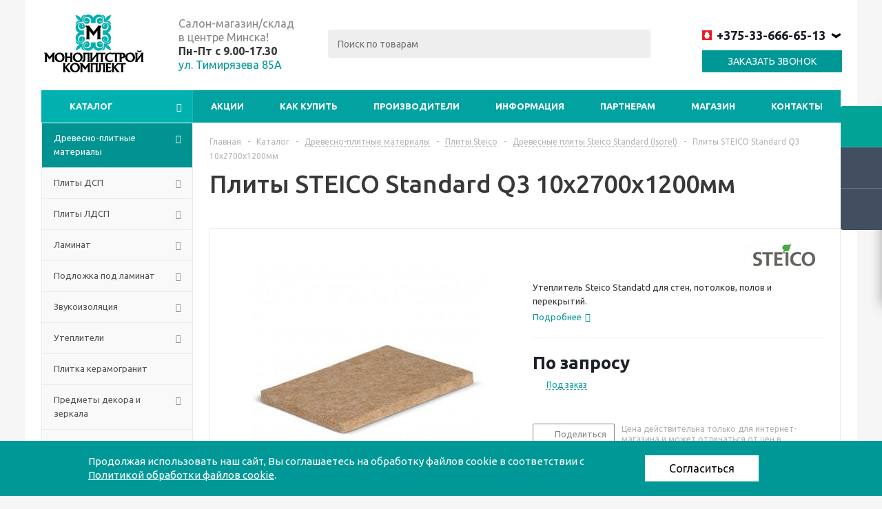

--- FILE ---
content_type: text/html; charset=UTF-8
request_url: https://mstcom.by/catalog/drevesno_plitnye_materialy/plity_steico/steico_standart_isorel/plity_steico_standard_q1_10kh2500kh1200mm/
body_size: 66807
content:
    <!DOCTYPE html>
<html xmlns="http://www.w3.org/1999/xhtml" xml:lang="ru"
      lang="ru" >
    <head><link rel="canonical" href="https://mstcom.by/catalog/drevesno_plitnye_materialy/plity_steico/steico_standart_isorel/plity_steico_standard_q1_10kh2500kh1200mm/" />
<!-- Google Tag Manager -->
<script data-skip-moving ="true">

function loadGTM() {
(function(w,d,s,l,i){w[l]=w[l]||[];w[l].push({'gtm.start':
new Date().getTime(),event:'gtm.js'});var f=d.getElementsByTagName(s)[0],
j=d.createElement(s),dl=l!='dataLayer'?'&l='+l:'';j.async=true;j.src=
'https://www.googletagmanager.com/gtm.js?id='+i+dl;f.parentNode.insertBefore(j,f);
})(window,document,'script','dataLayer','GTM-5TCQK9QN');
}
document.addEventListener('scroll', loadGTM, {once: true});
document.addEventListener('mousemove', loadGTM, {once: true});
document.addEventListener('touchstart', loadGTM, {once: true});
document.addEventListener('click', loadGTM, {once: true});
</script>
<link rel="stylesheet" href="https://mstcom.by/local/templates/aspro_optimus/font-awesome/css/font-awesome.min.css">
<!-- End Google Tag Manager -->
        <title>Плиты STEICO Standard Q3 10х2700х1200мм купить в Минске | Низкая цена</title>
        <meta name="viewport" content="initial-scale=1.0, width=device-width" />
        <meta name="HandheldFriendly" content="true" />
        <meta name="yes" content="yes" />
        <meta name="apple-mobile-web-app-status-bar-style" content="black" />
        <meta name="SKYPE_TOOLBAR" content="SKYPE_TOOLBAR_PARSER_COMPATIBLE" />
        <meta http-equiv="Content-Type" content="text/html; charset=UTF-8" />
<meta name="keywords" content="Плиты STEICO Standard Q3 10х2700х1200мм" />
<meta name="description" content="Плиты STEICO Standard Q3 10х2700х1200мм купить в Минске с доставкой по Минску и Беларуси. ✅ Цена 1 поставщика. ✅ Высокое качество. ✅ Долгий срок службы. ☎+375(44)513-66-66" />

<link href="/bitrix/cache/css/s1/aspro_optimus/kernel_main/kernel_main_v1.css?174781432423659" type="text/css"  rel="stylesheet" />
<link href="/bitrix/js/ui/design-tokens/dist/compatibility.min.css?1747741992397" type="text/css"  rel="stylesheet" />
<link href="/bitrix/js/ui/fonts/opensans/ui.font.opensans.min.css?17477419922320" type="text/css"  rel="stylesheet" />
<link href="/bitrix/js/main/popup/dist/main.popup.bundle.min.css?174774200525089" type="text/css"  rel="stylesheet" />
<link href="/bitrix/js/main/loader/dist/loader.bundle.min.css?17477419982029" type="text/css"  rel="stylesheet" />
<link href="/bitrix/js/main/core/css/core_viewer.min.css?174774200058244" type="text/css"  rel="stylesheet" />
<link href="/bitrix/js/ui/entity-selector/dist/entity-selector.bundle.min.css?174774199026909" type="text/css"  rel="stylesheet" />
<link href="/bitrix/js/ui/buttons/dist/ui.buttons.bundle.min.css?174774198924800" type="text/css"  rel="stylesheet" />
<link href="/bitrix/js/ui/cnt/ui.cnt.min.css?17477419933795" type="text/css"  rel="stylesheet" />
<link href="/bitrix/js/fileman/html_editor/html-editor.min.css?174774198655658" type="text/css"  rel="stylesheet" />
<link href="/bitrix/cache/css/s1/aspro_optimus/page_22385b57375554de2c7010c46deb1883/page_22385b57375554de2c7010c46deb1883_v1.css?174769906611182" type="text/css"  rel="stylesheet" />
<link href="/bitrix/cache/css/s1/aspro_optimus/default_143ead6e220d337a45a752a379bd477b/default_143ead6e220d337a45a752a379bd477b_v1.css?1747699066651" type="text/css"  rel="stylesheet" />
<link href="/bitrix/cache/css/s1/aspro_optimus/default_56967cbce82189bca4fc49d8ca3b1d5f/default_56967cbce82189bca4fc49d8ca3b1d5f_v1.css?174775898724735" type="text/css"  rel="stylesheet" />
<link href="/bitrix/cache/css/s1/aspro_optimus/template_b1d6ef420b172e8959237d0882ed3c93/template_b1d6ef420b172e8959237d0882ed3c93_v1.css?1768479562804964" type="text/css"  data-template-style="true" rel="stylesheet" />
<link href="/bitrix/panel/main/popup.min.css?174774214520774" type="text/css"  data-template-style="true"  rel="stylesheet" />
<script type="text/javascript">if(!window.BX)window.BX={};if(!window.BX.message)window.BX.message=function(mess){if(typeof mess==='object'){for(let i in mess) {BX.message[i]=mess[i];} return true;}};</script>
<script type="text/javascript">(window.BX||top.BX).message({'JS_CORE_LOADING':'Загрузка...','JS_CORE_NO_DATA':'- Нет данных -','JS_CORE_WINDOW_CLOSE':'Закрыть','JS_CORE_WINDOW_EXPAND':'Развернуть','JS_CORE_WINDOW_NARROW':'Свернуть в окно','JS_CORE_WINDOW_SAVE':'Сохранить','JS_CORE_WINDOW_CANCEL':'Отменить','JS_CORE_WINDOW_CONTINUE':'Продолжить','JS_CORE_H':'ч','JS_CORE_M':'м','JS_CORE_S':'с','JSADM_AI_HIDE_EXTRA':'Скрыть лишние','JSADM_AI_ALL_NOTIF':'Показать все','JSADM_AUTH_REQ':'Требуется авторизация!','JS_CORE_WINDOW_AUTH':'Войти','JS_CORE_IMAGE_FULL':'Полный размер'});</script>

<script type="text/javascript" src="/bitrix/js/main/core/core.js?1747742001487984"></script>

<script>BX.setJSList(['/bitrix/js/main/core/core_ajax.js','/bitrix/js/main/core/core_promise.js','/bitrix/js/main/polyfill/promise/js/promise.js','/bitrix/js/main/loadext/loadext.js','/bitrix/js/main/loadext/extension.js','/bitrix/js/main/polyfill/promise/js/promise.js','/bitrix/js/main/polyfill/find/js/find.js','/bitrix/js/main/polyfill/includes/js/includes.js','/bitrix/js/main/polyfill/matches/js/matches.js','/bitrix/js/ui/polyfill/closest/js/closest.js','/bitrix/js/main/polyfill/fill/main.polyfill.fill.js','/bitrix/js/main/polyfill/find/js/find.js','/bitrix/js/main/polyfill/matches/js/matches.js','/bitrix/js/main/polyfill/core/dist/polyfill.bundle.js','/bitrix/js/main/core/core.js','/bitrix/js/main/polyfill/intersectionobserver/js/intersectionobserver.js','/bitrix/js/main/lazyload/dist/lazyload.bundle.js','/bitrix/js/main/polyfill/core/dist/polyfill.bundle.js','/bitrix/js/main/parambag/dist/parambag.bundle.js']);
</script>
<script type="text/javascript">(window.BX||top.BX).message({'pull_server_enabled':'N','pull_config_timestamp':'0','pull_guest_mode':'N','pull_guest_user_id':'0'});(window.BX||top.BX).message({'PULL_OLD_REVISION':'Для продолжения корректной работы с сайтом необходимо перезагрузить страницу.'});</script>
<script type="text/javascript">(window.BX||top.BX).message({'JS_CORE_LOADING':'Загрузка...','JS_CORE_NO_DATA':'- Нет данных -','JS_CORE_WINDOW_CLOSE':'Закрыть','JS_CORE_WINDOW_EXPAND':'Развернуть','JS_CORE_WINDOW_NARROW':'Свернуть в окно','JS_CORE_WINDOW_SAVE':'Сохранить','JS_CORE_WINDOW_CANCEL':'Отменить','JS_CORE_WINDOW_CONTINUE':'Продолжить','JS_CORE_H':'ч','JS_CORE_M':'м','JS_CORE_S':'с','JSADM_AI_HIDE_EXTRA':'Скрыть лишние','JSADM_AI_ALL_NOTIF':'Показать все','JSADM_AUTH_REQ':'Требуется авторизация!','JS_CORE_WINDOW_AUTH':'Войти','JS_CORE_IMAGE_FULL':'Полный размер'});</script>
<script type="text/javascript">(window.BX||top.BX).message({'DISK_MYOFFICE':false});(window.BX||top.BX).message({'JS_CORE_VIEWER_DOWNLOAD':'Скачать','JS_CORE_VIEWER_EDIT':'Редактировать','JS_CORE_VIEWER_DESCR_AUTHOR':'Автор','JS_CORE_VIEWER_DESCR_LAST_MODIFY':'Последние изменения','JS_CORE_VIEWER_TOO_BIG_FOR_VIEW':'Файл слишком большой для просмотра','JS_CORE_VIEWER_OPEN_WITH_GVIEWER':'Открыть файл в Google Viewer','JS_CORE_VIEWER_IFRAME_DESCR_ERROR':'К сожалению, не удалось открыть документ.','JS_CORE_VIEWER_IFRAME_PROCESS_SAVE_DOC':'Сохранение документа','JS_CORE_VIEWER_IFRAME_UPLOAD_DOC_TO_GOOGLE':'Загрузка документа','JS_CORE_VIEWER_IFRAME_CONVERT_ACCEPT':'Конвертировать','JS_CORE_VIEWER_IFRAME_CONVERT_DECLINE':'Отменить','JS_CORE_VIEWER_IFRAME_CONVERT_TO_NEW_FORMAT':'Документ будет сконвертирован в docx, xls, pptx, так как имеет старый формат.','JS_CORE_VIEWER_IFRAME_DESCR_SAVE_DOC':'Сохранить документ?','JS_CORE_VIEWER_IFRAME_SAVE_DOC':'Сохранить','JS_CORE_VIEWER_IFRAME_DISCARD_DOC':'Отменить изменения','JS_CORE_VIEWER_IFRAME_CHOICE_SERVICE_EDIT':'Редактировать с помощью','JS_CORE_VIEWER_IFRAME_SET_DEFAULT_SERVICE_EDIT':'Использовать для всех файлов','JS_CORE_VIEWER_IFRAME_CHOICE_SERVICE_EDIT_ACCEPT':'Применить','JS_CORE_VIEWER_IFRAME_CHOICE_SERVICE_EDIT_DECLINE':'Отменить','JS_CORE_VIEWER_IFRAME_UPLOAD_NEW_VERSION_IN_COMMENT':'Загрузил новую версию файла','JS_CORE_VIEWER_SERVICE_GOOGLE_DRIVE':'Google Docs','JS_CORE_VIEWER_SERVICE_SKYDRIVE':'MS Office Online','JS_CORE_VIEWER_IFRAME_CANCEL':'Отмена','JS_CORE_VIEWER_IFRAME_DESCR_SAVE_DOC_F':'В одном из окон вы редактируете данный документ. Если вы завершили работу над документом, нажмите \"#SAVE_DOC#\", чтобы загрузить измененный файл на портал.','JS_CORE_VIEWER_SAVE':'Сохранить','JS_CORE_VIEWER_EDIT_IN_SERVICE':'Редактировать в #SERVICE#','JS_CORE_VIEWER_NOW_EDITING_IN_SERVICE':'Редактирование в #SERVICE#','JS_CORE_VIEWER_SAVE_TO_OWN_FILES':'Сохранить на Битрикс24.Диск','JS_CORE_VIEWER_DOWNLOAD_TO_PC':'Скачать на локальный компьютер','JS_CORE_VIEWER_GO_TO_FILE':'Перейти к файлу','JS_CORE_VIEWER_DESCR_SAVE_FILE_TO_OWN_FILES':'Файл #NAME# успешно сохранен<br>в папку \"Файлы\\Сохраненные\"','JS_CORE_VIEWER_DESCR_PROCESS_SAVE_FILE_TO_OWN_FILES':'Файл #NAME# сохраняется<br>на ваш \"Битрикс24.Диск\"','JS_CORE_VIEWER_HISTORY_ELEMENT':'История','JS_CORE_VIEWER_VIEW_ELEMENT':'Просмотреть','JS_CORE_VIEWER_THROUGH_VERSION':'Версия #NUMBER#','JS_CORE_VIEWER_THROUGH_LAST_VERSION':'Последняя версия','JS_CORE_VIEWER_DISABLE_EDIT_BY_PERM':'Автор не разрешил вам редактировать этот документ','JS_CORE_VIEWER_IFRAME_UPLOAD_NEW_VERSION_IN_COMMENT_F':'Загрузила новую версию файла','JS_CORE_VIEWER_IFRAME_UPLOAD_NEW_VERSION_IN_COMMENT_M':'Загрузил новую версию файла','JS_CORE_VIEWER_IFRAME_CONVERT_TO_NEW_FORMAT_EX':'Документ будет сконвертирован в формат #NEW_FORMAT#, так как текущий формат #OLD_FORMAT# является устаревшим.','JS_CORE_VIEWER_CONVERT_TITLE':'Конвертировать в #NEW_FORMAT#?','JS_CORE_VIEWER_CREATE_IN_SERVICE':'Создать с помощью #SERVICE#','JS_CORE_VIEWER_NOW_CREATING_IN_SERVICE':'Создание документа в #SERVICE#','JS_CORE_VIEWER_SAVE_AS':'Сохранить как','JS_CORE_VIEWER_CREATE_DESCR_SAVE_DOC_F':'В одном из окон вы создаете новый документ. Если вы завершили работу над документом, нажмите \"#SAVE_AS_DOC#\", чтобы перейти к добавлению документа на портал.','JS_CORE_VIEWER_NOW_DOWNLOAD_FROM_SERVICE':'Загрузка документа из #SERVICE#','JS_CORE_VIEWER_EDIT_IN_LOCAL_SERVICE':'Редактировать на моём компьютере','JS_CORE_VIEWER_EDIT_IN_LOCAL_SERVICE_SHORT':'Редактировать на #SERVICE#','JS_CORE_VIEWER_SERVICE_LOCAL':'моём компьютере','JS_CORE_VIEWER_DOWNLOAD_B24_DESKTOP':'Скачать','JS_CORE_VIEWER_SERVICE_LOCAL_INSTALL_DESKTOP':'Для эффективного редактирования документов на компьютере, установите десктоп приложение и подключите Битрикс24.Диск','JS_CORE_VIEWER_SERVICE_B24_DISK':'Битрикс24.Диск','JS_CORE_VIEWER_SHOW_FILE_DIALOG_OAUTH_NOTICE':'Для просмотра файла, пожалуйста, авторизуйтесь в своем аккаунте <a id=\"bx-js-disk-run-oauth-modal\" href=\"#\">#SERVICE#<\/a>.','JS_CORE_VIEWER_SERVICE_OFFICE365':'Office365','JS_CORE_VIEWER_DOCUMENT_IS_LOCKED_BY':'Документ заблокирован на редактирование','JS_CORE_VIEWER_SERVICE_MYOFFICE':'МойОфис','JS_CORE_VIEWER_OPEN_PDF_PREVIEW':'Просмотреть pdf-версию файла','JS_CORE_VIEWER_AJAX_ACCESS_DENIED':'Не хватает прав для просмотра файла. Попробуйте обновить страницу.','JS_CORE_VIEWER_AJAX_CONNECTION_FAILED':'При попытке открыть файл возникла ошибка. Пожалуйста, попробуйте позже.','JS_CORE_VIEWER_AJAX_OPEN_NEW_TAB':'Открыть в новом окне','JS_CORE_VIEWER_AJAX_PRINT':'Распечатать','JS_CORE_VIEWER_TRANSFORMATION_IN_PROCESS':'Документ сохранён. Мы готовим его к показу.','JS_CORE_VIEWER_IFRAME_ERROR_TITLE':'Не удалось открыть документ','JS_CORE_VIEWER_DOWNLOAD_B24_DESKTOP_FULL':'Скачать приложение','JS_CORE_VIEWER_DOWNLOAD_DOCUMENT':'Скачать документ','JS_CORE_VIEWER_IFRAME_ERROR_COULD_NOT_VIEW':'К сожалению, не удалось просмотреть документ.','JS_CORE_VIEWER_ACTIONPANEL_MORE':'Ещё'});</script>
<script type="text/javascript">(window.BX||top.BX).message({'UI_TAG_SELECTOR_SEARCH_PLACEHOLDER':'поиск','UI_TAG_SELECTOR_ADD_BUTTON_CAPTION':'Добавить','UI_TAG_SELECTOR_ADD_BUTTON_CAPTION_MORE':'Добавить еще','UI_TAG_SELECTOR_ADD_BUTTON_CAPTION_SINGLE':'Изменить','UI_TAG_SELECTOR_CREATE_BUTTON_CAPTION':'Создать','UI_SELECTOR_SEARCH_LOADER_TEXT':'Идет поиск дополнительных результатов...','UI_SELECTOR_SEARCH_TAB_TITLE':'Поиск','UI_SELECTOR_SEARCH_STUB_TITLE':'Нет совпадений','UI_SELECTOR_SEARCH_STUB_SUBTITLE':'Попробуйте изменить условия поиска','UI_SELECTOR_RECENT_TAB_TITLE':'Последние','UI_SELECTOR_ITEM_LINK_TITLE':'подробнее','UI_SELECTOR_TAB_STUB_TITLE':'В категории &laquo;#TAB_TITLE#&raquo; ничего не найдено','UI_SELECTOR_CREATE_ITEM_LABEL':'Создать:'});</script>
<script type="extension/settings" data-extension="ui.entity-selector">{"extensions":["catalog.entity-selector","landing.entity-selector","seo.entity-selector"]}</script>
<script type="extension/settings" data-extension="catalog.entity-selector">{"entities":[{"id":"product","options":{"dynamicLoad":true,"dynamicSearch":true,"searchFields":[{"name":"supertitle","type":"string","system":true},{"name":"SEARCH_PROPERTIES","type":"string"},{"name":"PREVIEW_TEXT","type":"string"},{"name":"DETAIL_TEXT","type":"string"},{"name":"PARENT_NAME","type":"string"},{"name":"PARENT_SEARCH_PROPERTIES","type":"string"},{"name":"PARENT_PREVIEW_TEXT","type":"string"},{"name":"PARENT_DETAIL_TEXT","type":"string"}],"itemOptions":{"default":{"avatar":"\/bitrix\/js\/catalog\/entity-selector\/src\/images\/product.svg","captionOptions":{"fitContent":true,"maxWidth":150}}}}},{"id":"product_variation","options":{"dynamicLoad":false,"dynamicSearch":true,"searchFields":[{"name":"supertitle","type":"string","system":true},{"name":"SEARCH_PROPERTIES","type":"string"},{"name":"PREVIEW_TEXT","type":"string"},{"name":"DETAIL_TEXT","type":"string"},{"name":"PARENT_NAME","type":"string"},{"name":"PARENT_SEARCH_PROPERTIES","type":"string"},{"name":"PARENT_PREVIEW_TEXT","type":"string"},{"name":"PARENT_DETAIL_TEXT","type":"string"}],"itemOptions":{"default":{"avatar":"\/bitrix\/js\/catalog\/entity-selector\/src\/images\/product.svg","captionOptions":{"fitContent":true,"maxWidth":150}}}}}]}</script>
<script type="extension/settings" data-extension="landing.entity-selector">{"entities":[{"id":"landing","options":{"itemOptions":{"default":{"avatarOptions":{"bgSize":"cover"}},"folder":{"avatar":"\/bitrix\/js\/landing\/entity-selector\/src\/images\/icon-folder.svg"}},"dynamicLoad":true,"dynamicSearch":true}}]}</script>
<script type="text/javascript">(window.BX||top.BX).message({'UI_BUTTONS_SAVE_BTN_TEXT':'Сохранить','UI_BUTTONS_CREATE_BTN_TEXT':'Создать','UI_BUTTONS_ADD_BTN_TEXT':'Добавить','UI_BUTTONS_SEND_BTN_TEXT':'Отправить','UI_BUTTONS_CANCEL_BTN_TEXT':'Отменить','UI_BUTTONS_CLOSE_BTN_TEXT':'Закрыть','UI_BUTTONS_APPLY_BTN_TEXT':'Применить'});</script>
<script type="text/javascript">(window.BX||top.BX).message({'AMPM_MODE':false});(window.BX||top.BX).message({'MONTH_1':'Январь','MONTH_2':'Февраль','MONTH_3':'Март','MONTH_4':'Апрель','MONTH_5':'Май','MONTH_6':'Июнь','MONTH_7':'Июль','MONTH_8':'Август','MONTH_9':'Сентябрь','MONTH_10':'Октябрь','MONTH_11':'Ноябрь','MONTH_12':'Декабрь','MONTH_1_S':'января','MONTH_2_S':'февраля','MONTH_3_S':'марта','MONTH_4_S':'апреля','MONTH_5_S':'мая','MONTH_6_S':'июня','MONTH_7_S':'июля','MONTH_8_S':'августа','MONTH_9_S':'сентября','MONTH_10_S':'октября','MONTH_11_S':'ноября','MONTH_12_S':'декабря','MON_1':'янв','MON_2':'фев','MON_3':'мар','MON_4':'апр','MON_5':'май','MON_6':'июн','MON_7':'июл','MON_8':'авг','MON_9':'сен','MON_10':'окт','MON_11':'ноя','MON_12':'дек','DAY_OF_WEEK_0':'Воскресенье','DAY_OF_WEEK_1':'Понедельник','DAY_OF_WEEK_2':'Вторник','DAY_OF_WEEK_3':'Среда','DAY_OF_WEEK_4':'Четверг','DAY_OF_WEEK_5':'Пятница','DAY_OF_WEEK_6':'Суббота','DOW_0':'Вс','DOW_1':'Пн','DOW_2':'Вт','DOW_3':'Ср','DOW_4':'Чт','DOW_5':'Пт','DOW_6':'Сб','FD_SECOND_AGO_0':'#VALUE# секунд назад','FD_SECOND_AGO_1':'#VALUE# секунду назад','FD_SECOND_AGO_10_20':'#VALUE# секунд назад','FD_SECOND_AGO_MOD_1':'#VALUE# секунду назад','FD_SECOND_AGO_MOD_2_4':'#VALUE# секунды назад','FD_SECOND_AGO_MOD_OTHER':'#VALUE# секунд назад','FD_SECOND_DIFF_0':'#VALUE# секунд','FD_SECOND_DIFF_1':'#VALUE# секунда','FD_SECOND_DIFF_10_20':'#VALUE# секунд','FD_SECOND_DIFF_MOD_1':'#VALUE# секунда','FD_SECOND_DIFF_MOD_2_4':'#VALUE# секунды','FD_SECOND_DIFF_MOD_OTHER':'#VALUE# секунд','FD_SECOND_SHORT':'#VALUE#с','FD_MINUTE_AGO_0':'#VALUE# минут назад','FD_MINUTE_AGO_1':'#VALUE# минуту назад','FD_MINUTE_AGO_10_20':'#VALUE# минут назад','FD_MINUTE_AGO_MOD_1':'#VALUE# минуту назад','FD_MINUTE_AGO_MOD_2_4':'#VALUE# минуты назад','FD_MINUTE_AGO_MOD_OTHER':'#VALUE# минут назад','FD_MINUTE_DIFF_0':'#VALUE# минут','FD_MINUTE_DIFF_1':'#VALUE# минута','FD_MINUTE_DIFF_10_20':'#VALUE# минут','FD_MINUTE_DIFF_MOD_1':'#VALUE# минута','FD_MINUTE_DIFF_MOD_2_4':'#VALUE# минуты','FD_MINUTE_DIFF_MOD_OTHER':'#VALUE# минут','FD_MINUTE_0':'#VALUE# минут','FD_MINUTE_1':'#VALUE# минуту','FD_MINUTE_10_20':'#VALUE# минут','FD_MINUTE_MOD_1':'#VALUE# минуту','FD_MINUTE_MOD_2_4':'#VALUE# минуты','FD_MINUTE_MOD_OTHER':'#VALUE# минут','FD_MINUTE_SHORT':'#VALUE#мин','FD_HOUR_AGO_0':'#VALUE# часов назад','FD_HOUR_AGO_1':'#VALUE# час назад','FD_HOUR_AGO_10_20':'#VALUE# часов назад','FD_HOUR_AGO_MOD_1':'#VALUE# час назад','FD_HOUR_AGO_MOD_2_4':'#VALUE# часа назад','FD_HOUR_AGO_MOD_OTHER':'#VALUE# часов назад','FD_HOUR_DIFF_0':'#VALUE# часов','FD_HOUR_DIFF_1':'#VALUE# час','FD_HOUR_DIFF_10_20':'#VALUE# часов','FD_HOUR_DIFF_MOD_1':'#VALUE# час','FD_HOUR_DIFF_MOD_2_4':'#VALUE# часа','FD_HOUR_DIFF_MOD_OTHER':'#VALUE# часов','FD_HOUR_SHORT':'#VALUE#ч','FD_YESTERDAY':'вчера','FD_TODAY':'сегодня','FD_TOMORROW':'завтра','FD_DAY_AGO_0':'#VALUE# дней назад','FD_DAY_AGO_1':'#VALUE# день назад','FD_DAY_AGO_10_20':'#VALUE# дней назад','FD_DAY_AGO_MOD_1':'#VALUE# день назад','FD_DAY_AGO_MOD_2_4':'#VALUE# дня назад','FD_DAY_AGO_MOD_OTHER':'#VALUE# дней назад','FD_DAY_DIFF_0':'#VALUE# дней','FD_DAY_DIFF_1':'#VALUE# день','FD_DAY_DIFF_10_20':'#VALUE# дней','FD_DAY_DIFF_MOD_1':'#VALUE# день','FD_DAY_DIFF_MOD_2_4':'#VALUE# дня','FD_DAY_DIFF_MOD_OTHER':'#VALUE# дней','FD_DAY_AT_TIME':'#DAY# в #TIME#','FD_DAY_SHORT':'#VALUE#д','FD_MONTH_AGO_0':'#VALUE# месяцев назад','FD_MONTH_AGO_1':'#VALUE# месяц назад','FD_MONTH_AGO_10_20':'#VALUE# месяцев назад','FD_MONTH_AGO_MOD_1':'#VALUE# месяц назад','FD_MONTH_AGO_MOD_2_4':'#VALUE# месяца назад','FD_MONTH_AGO_MOD_OTHER':'#VALUE# месяцев назад','FD_MONTH_DIFF_0':'#VALUE# месяцев','FD_MONTH_DIFF_1':'#VALUE# месяц','FD_MONTH_DIFF_10_20':'#VALUE# месяцев','FD_MONTH_DIFF_MOD_1':'#VALUE# месяц','FD_MONTH_DIFF_MOD_2_4':'#VALUE# месяца','FD_MONTH_DIFF_MOD_OTHER':'#VALUE# месяцев','FD_MONTH_SHORT':'#VALUE#мес','FD_YEARS_AGO_0':'#VALUE# лет назад','FD_YEARS_AGO_1':'#VALUE# год назад','FD_YEARS_AGO_10_20':'#VALUE# лет назад','FD_YEARS_AGO_MOD_1':'#VALUE# год назад','FD_YEARS_AGO_MOD_2_4':'#VALUE# года назад','FD_YEARS_AGO_MOD_OTHER':'#VALUE# лет назад','FD_YEARS_DIFF_0':'#VALUE# лет','FD_YEARS_DIFF_1':'#VALUE# год','FD_YEARS_DIFF_10_20':'#VALUE# лет','FD_YEARS_DIFF_MOD_1':'#VALUE# год','FD_YEARS_DIFF_MOD_2_4':'#VALUE# года','FD_YEARS_DIFF_MOD_OTHER':'#VALUE# лет','FD_YEARS_SHORT_0':'#VALUE#л','FD_YEARS_SHORT_1':'#VALUE#г','FD_YEARS_SHORT_10_20':'#VALUE#л','FD_YEARS_SHORT_MOD_1':'#VALUE#г','FD_YEARS_SHORT_MOD_2_4':'#VALUE#г','FD_YEARS_SHORT_MOD_OTHER':'#VALUE#л','CAL_BUTTON':'Выбрать','CAL_TIME_SET':'Установить время','CAL_TIME':'Время','FD_LAST_SEEN_TOMORROW':'завтра в #TIME#','FD_LAST_SEEN_NOW':'только что','FD_LAST_SEEN_TODAY':'сегодня в #TIME#','FD_LAST_SEEN_YESTERDAY':'вчера в #TIME#','FD_LAST_SEEN_MORE_YEAR':'более года назад'});</script>
<script type="text/javascript">(window.BX||top.BX).message({'WEEK_START':'1'});</script>
<script type="text/javascript">(window.BX||top.BX).message({'LANGUAGE_ID':'ru','FORMAT_DATE':'DD.MM.YYYY','FORMAT_DATETIME':'DD.MM.YYYY HH:MI:SS','COOKIE_PREFIX':'BITRIX_SM','SERVER_TZ_OFFSET':'10800','UTF_MODE':'Y','SITE_ID':'s1','SITE_DIR':'/','USER_ID':'','SERVER_TIME':'1769631840','USER_TZ_OFFSET':'0','USER_TZ_AUTO':'Y','bitrix_sessid':'ff2254dabd680f3841778bb3a580bc56'});</script>


<script type="text/javascript"  src="/bitrix/cache/js/s1/aspro_optimus/kernel_main/kernel_main_v1.js?1747814324217760"></script>
<script type="text/javascript" src="/bitrix/js/pull/protobuf/protobuf.min.js?174774198976433"></script>
<script type="text/javascript" src="/bitrix/js/pull/protobuf/model.min.js?174774198914190"></script>
<script type="text/javascript" src="/bitrix/js/rest/client/rest.client.min.js?17477419879240"></script>
<script type="text/javascript" src="/bitrix/js/pull/client/pull.client.min.js?174774198944915"></script>
<script type="text/javascript" src="/bitrix/js/main/jquery/jquery-1.12.4.min.js?174774200197163"></script>
<script type="text/javascript" src="/bitrix/js/main/core/core_ls.js?174774200110430"></script>
<script type="text/javascript" src="/bitrix/js/main/ajax.js?174774200135509"></script>
<script type="text/javascript" src="/bitrix/js/main/popup/dist/main.popup.bundle.min.js?174774200565492"></script>
<script type="text/javascript" src="/bitrix/js/main/cphttprequest.min.js?17477420013623"></script>
<script type="text/javascript" src="/bitrix/js/main/loader/dist/loader.bundle.min.js?17477419983969"></script>
<script type="text/javascript" src="/bitrix/js/main/core/core_viewer.min.js?174774200099309"></script>
<script type="text/javascript" src="/bitrix/js/ui/entity-selector/dist/entity-selector.bundle.min.js?1747741990163182"></script>
<script type="text/javascript" src="/bitrix/js/ui/buttons/dist/ui.buttons.bundle.min.js?174774198942204"></script>
<script type="text/javascript" src="/bitrix/js/ui/cnt/dist/cnt.bundle.min.js?17477419935448"></script>
<script type="text/javascript"  src="/bitrix/cache/js/s1/aspro_optimus/kernel_htmleditor/kernel_htmleditor_v1.js?1747758987491314"></script>
<script type="text/javascript" src="/bitrix/js/currency/currency-core/dist/currency-core.bundle.min.js?17477419933755"></script>
<script type="text/javascript" src="/bitrix/js/currency/core_currency.min.js?1747741993833"></script>
<script type="text/javascript">BX.setJSList(['/bitrix/js/main/core/core_fx.js','/bitrix/js/main/pageobject/pageobject.js','/bitrix/js/main/core/core_window.js','/bitrix/js/main/date/main.date.js','/bitrix/js/main/core/core_date.js','/bitrix/js/main/core/core_timer.js','/bitrix/js/main/dd.js','/bitrix/js/main/session.js','/bitrix/js/main/utils.js','/bitrix/js/main/core/core_uf.js','/bitrix/js/main/core/core_dd.js','/bitrix/js/main/core/core_tooltip.js','/bitrix/js/fileman/html_editor/range.js','/bitrix/js/fileman/html_editor/html-actions.js','/bitrix/js/fileman/html_editor/html-views.js','/bitrix/js/fileman/html_editor/html-parser.js','/bitrix/js/fileman/html_editor/html-base-controls.js','/bitrix/js/fileman/html_editor/html-controls.js','/bitrix/js/fileman/html_editor/html-components.js','/bitrix/js/fileman/html_editor/html-snippets.js','/bitrix/js/fileman/html_editor/html-editor.js','/local/templates/aspro_optimus/components/bitrix/catalog.element/main/script.js','/local/templates/aspro_optimus/components/bitrix/sale.prediction.product.detail/main/script.js','/local/templates/aspro_optimus/components/bitrix/sale.gift.product/main/script.js','/local/templates/aspro_optimus/components/bitrix/sale.gift.main.products/main/script.js','/local/templates/aspro_optimus/components/bitrix/catalog.bigdata.products/main_new/script.js','/local/templates/aspro_optimus/js/prev_custom.js','/local/templates/aspro_optimus/js/jquery.actual.min.js','/local/templates/aspro_optimus/js/jqModal.js','/local/templates/aspro_optimus/js/jquery.fancybox.js','/local/templates/aspro_optimus/js/jquery.history.js','/local/templates/aspro_optimus/js/jquery.flexslider.js','/local/templates/aspro_optimus/js/jquery.validate.min.js','/local/templates/aspro_optimus/js/jquery.inputmask.bundle.min.js','/local/templates/aspro_optimus/js/jquery.easing.1.3.js','/local/templates/aspro_optimus/js/equalize.min.js','/local/templates/aspro_optimus/js/jquery.alphanumeric.js','/local/templates/aspro_optimus/js/jquery.cookie.js','/local/templates/aspro_optimus/js/jquery.plugin.min.js','/local/templates/aspro_optimus/js/jquery.countdown.min.js','/local/templates/aspro_optimus/js/jquery.countdown-ru.js','/local/templates/aspro_optimus/js/jquery.ikSelect.js','/local/templates/aspro_optimus/js/sly.js','/local/templates/aspro_optimus/js/equalize_ext.js','/local/templates/aspro_optimus/js/jquery.mousewheel-3.0.6.min.js','/local/templates/aspro_optimus/js/jquery.mCustomScrollbar.min.js','/local/templates/aspro_optimus/js/jquery.dotdotdot.js','/local/templates/aspro_optimus/js/velocity.js','/local/templates/aspro_optimus/js/velocity.ui.js','/local/templates/aspro_optimus/js/main.js','/bitrix/components/bitrix/search.title/script.js','/local/templates/aspro_optimus/components/bitrix/search.title/catalog/script.js','/local/templates/aspro_optimus/js/custom.js','/local/templates/aspro_optimus/components/bitrix/forum.topic.reviews/main2/script.js','/bitrix/components/bitrix/main.post.form/templates/.default/script.js']);</script>
<script type="text/javascript">BX.setCSSList(['/bitrix/js/main/core/css/core_date.css','/bitrix/js/main/core/css/core_uf.css','/bitrix/js/main/core/css/core_tooltip.css','/local/templates/aspro_optimus/components/bitrix/catalog/main1-v1/style.css','/local/templates/aspro_optimus/components/bitrix/catalog.store.amount/main/style.css','/local/templates/aspro_optimus/components/bitrix/sale.gift.main.products/main/style.css','/local/templates/aspro_optimus/css/jquery.fancybox.css','/local/templates/aspro_optimus/css/styles.css','/local/templates/aspro_optimus/css/animation/animation_ext.css','/local/templates/aspro_optimus/css/jquery.mCustomScrollbar.min.css','/local/templates/aspro_optimus/ajax/ajax.css','/bitrix/components/niges/cookiesaccept/templates/.default/style.css','/local/templates/aspro_optimus/styles.css','/local/templates/aspro_optimus/template_styles.css','/local/templates/aspro_optimus/themes/green_sea/theme.css','/local/templates/aspro_optimus/bg_color/light/bgcolors.css','/local/templates/aspro_optimus/css/media.min.css','/local/templates/aspro_optimus/css/fonts/font-awesome/css/font-awesome.min.css','/local/templates/aspro_optimus/css/print.css','/local/templates/aspro_optimus/css/custom.css','/local/templates/aspro_optimus/components/bitrix/iblock.vote/element_rating/style.css','/bitrix/components/bitrix/system.pagenavigation/templates/modern/style.css','/bitrix/components/bitrix/main.post.form/templates/.default/style.css']);</script>
<script type="text/javascript">
					(function () {
						"use strict";

						var counter = function ()
						{
							var cookie = (function (name) {
								var parts = ("; " + document.cookie).split("; " + name + "=");
								if (parts.length == 2) {
									try {return JSON.parse(decodeURIComponent(parts.pop().split(";").shift()));}
									catch (e) {}
								}
							})("BITRIX_CONVERSION_CONTEXT_s1");

							if (cookie && cookie.EXPIRE >= BX.message("SERVER_TIME"))
								return;

							var request = new XMLHttpRequest();
							request.open("POST", "/bitrix/tools/conversion/ajax_counter.php", true);
							request.setRequestHeader("Content-type", "application/x-www-form-urlencoded");
							request.send(
								"SITE_ID="+encodeURIComponent("s1")+
								"&sessid="+encodeURIComponent(BX.bitrix_sessid())+
								"&HTTP_REFERER="+encodeURIComponent(document.referrer)
							);
						};

						if (window.frameRequestStart === true)
							BX.addCustomEvent("onFrameDataReceived", counter);
						else
							BX.ready(counter);
					})();
				</script>
<script>BX.message({'PHONE':'Телефон','SOCIAL':'Социальные сети','DESCRIPTION':'Описание магазина','ITEMS':'Товары','LOGO':'Логотип','REGISTER_INCLUDE_AREA':'Текст о регистрации','AUTH_INCLUDE_AREA':'Текст об авторизации','FRONT_IMG':'Изображение компании','EMPTY_CART':'пуста','CATALOG_VIEW_MORE':'... Показать все','CATALOG_VIEW_LESS':'... Свернуть','JS_REQUIRED':'Заполните это поле!','JS_FORMAT':'Неверный формат!','JS_FILE_EXT':'Недопустимое расширение файла!','JS_PASSWORD_COPY':'Пароли не совпадают!','JS_PASSWORD_LENGTH':'Минимум 6 символов!','JS_ERROR':'Неверно заполнено поле!','JS_FILE_SIZE':'Максимальный размер 5мб!','JS_FILE_BUTTON_NAME':'Выберите файл','JS_FILE_DEFAULT':'Файл не найден','JS_DATE':'Некорректная дата!','JS_RECAPTCHA_ERROR':'Пройдите проверку','JS_REQUIRED_LICENSES':'Согласитесь с условиями!','FANCY_CLOSE':'Закрыть','FANCY_NEXT':'Следующий','FANCY_PREV':'Предыдущий','TOP_AUTH_REGISTER':'Регистрация','CALLBACK':'Заказать звонок','UNTIL_AKC':'До конца акции','TITLE_QUANTITY_BLOCK':'Остаток','TITLE_QUANTITY':'штук','TOTAL_SUMM_ITEM':'Общая стоимость ','RECAPTCHA_TEXT':'Подтвердите, что вы не робот','SUBSCRIBE_SUCCESS':'Вы успешно подписались','COUNTDOWN_SEC':'сек.','COUNTDOWN_MIN':'мин.','COUNTDOWN_HOUR':'час.','COUNTDOWN_DAY0':'дней','COUNTDOWN_DAY1':'день','COUNTDOWN_DAY2':'дня','COUNTDOWN_WEAK0':'Недель','COUNTDOWN_WEAK1':'Неделя','COUNTDOWN_WEAK2':'Недели','COUNTDOWN_MONTH0':'Месяцев','COUNTDOWN_MONTH1':'Месяц','COUNTDOWN_MONTH2':'Месяца','COUNTDOWN_YEAR0':'Лет','COUNTDOWN_YEAR1':'Год','COUNTDOWN_YEAR2':'Года','CATALOG_PARTIAL_BASKET_PROPERTIES_ERROR':'Заполнены не все свойства у добавляемого товара','CATALOG_EMPTY_BASKET_PROPERTIES_ERROR':'Выберите свойства товара, добавляемые в корзину в параметрах компонента','CATALOG_ELEMENT_NOT_FOUND':'Элемент не найден','ERROR_ADD2BASKET':'Ошибка добавления товара в корзину','CATALOG_SUCCESSFUL_ADD_TO_BASKET':'Успешное добавление товара в корзину','ERROR_BASKET_TITLE':'Ошибка корзины','ERROR_BASKET_PROP_TITLE':'Выберите свойства, добавляемые в корзину','ERROR_BASKET_BUTTON':'Выбрать','BASKET_TOP':'Корзина в шапке','ERROR_ADD_DELAY_ITEM':'Ошибка отложенной корзины','VIEWED_TITLE':'Ранее вы смотрели','VIEWED_BEFORE':'Ранее вы смотрели','BEST_TITLE':'Лучшие предложения','CT_BST_SEARCH_BUTTON':'Поиск','CT_BST_SEARCH2_BUTTON':'Найти','BASKET_PRINT_BUTTON':'Распечатать','BASKET_CLEAR_ALL_BUTTON':'Очистить','BASKET_QUICK_ORDER_BUTTON':'Быстрый заказ','BASKET_CONTINUE_BUTTON':'Продолжить покупки','BASKET_ORDER_BUTTON':'Оформить заказ','SHARE_BUTTON':'Поделиться','BASKET_CHANGE_TITLE':'Ваш заказ','BASKET_CHANGE_LINK':'Изменить','FROM':'от','TITLE_BLOCK_VIEWED_NAME':'Ранее вы смотрели','T_BASKET':'Корзина заказа','FILTER_EXPAND_VALUES':'Показать все','FILTER_HIDE_VALUES':'Свернуть','FULL_ORDER':'Полный заказ','ITEM_ECONOMY':'Экономия','JS_FORMAT_ORDER':'имеет неверный формат'})</script>
<link rel="shortcut icon" href="/favicon.ico" type="image/x-icon" />
<script>$(document).ready(function(){$('body').append("<span class='bg_image_site fixed' style='background-image:url(/upload/iblock/4aa/4aac1dcbe45d83adbce176fd2ed15c10.jpg);'></span>");})</script>
<script type="text/javascript">var ajaxMessages = {wait:"Загрузка..."}</script>
<meta property="og:description" content="Утеплитель Steico Standatd для стен, потолков, полов и перекрытий." />
<meta property="og:image" content="https://mstcom.by/upload/iblock/c76/c763be6abc0c3681f7a72f57c32cf561.jpg" />
<link rel="image_src" href="https://mstcom.by/upload/iblock/c76/c763be6abc0c3681f7a72f57c32cf561.jpg"  />
<meta property="og:title" content="Плиты STEICO Standard Q3 10х2700х1200мм купить в Минске | Низкая цена" />
<meta property="og:type" content="website" />
<meta property="og:url" content="https://mstcom.by/catalog/drevesno_plitnye_materialy/plity_steico/steico_standart_isorel/plity_steico_standard_q1_10kh2500kh1200mm/" />
<script type="text/javascript">
		if (window == window.top) {
			document.addEventListener("DOMContentLoaded", function() {
			    var div = document.createElement("div");
			    div.innerHTML = ' <div id="nca-cookiesaccept-line" class="nca-cookiesaccept-line style-1 " > <div id="nca-nca-position-left"id="nca-bar" class="nca-bar nca-style- nca-animation-none nca-position-left "> <div class="nca-cookiesaccept-line-text">Продолжая использовать наш сайт, Вы соглашаетесь на обработку файлов cookie в соответствии с <a href="/politika-v-otnoshenii-obrabotki-cookie/" target="_blank">Политикой обработки файлов cookie</a>.</div> <div><button type="button" id="nca-cookiesaccept-line-accept-btn" onclick="ncaCookieAcceptBtn()" >Согласиться</button></div> </div> </div> ';
				document.body.appendChild(div);
			});
		}

		function ncaCookieAcceptBtn(){ 
			var alertWindow = document.getElementById("nca-cookiesaccept-line");
			alertWindow.remove();

			var cookie_string = "NCA_COOKIE_ACCEPT_1" + "=" + escape("Y"); 
			var expires = new Date((new Date).getTime() + (1000 * 60 * 60 * 24 * 730)); 
			cookie_string += "; expires=" + expires.toUTCString(); 
			cookie_string += "; path=" + escape ("/"); 
			document.cookie = cookie_string; 
			
		}

		function ncaCookieAcceptCheck(){		
			var closeCookieValue = "N"; 
			var value = "; " + document.cookie;
			var parts = value.split("; " + "NCA_COOKIE_ACCEPT_1" + "=");
			if (parts.length == 2) { 
				closeCookieValue = parts.pop().split(";").shift(); 
			}
			if(closeCookieValue != "Y") { 
				/*document.head.insertAdjacentHTML("beforeend", "<style>#nca-cookiesaccept-line {display:flex}</style>")*/
			} else { 
				document.head.insertAdjacentHTML("beforeend", "<style>#nca-cookiesaccept-line {display:none}</style>")
			}
		}

		ncaCookieAcceptCheck();

	</script>
 <style> .nca-cookiesaccept-line { box-sizing: border-box !important; margin: 0 !important; border: none !important; width: 100% !important; min-height: 10px !important; max-height: 250px !important; display: block; clear: both !important; padding: 20px !important; /* position: absolute; */ position: fixed; bottom: 0px !important; opacity: 1; transform: translateY(0%); z-index: 99999; } .nca-cookiesaccept-line > div { display: flex; align-items: center; } .nca-cookiesaccept-line > div > div { padding-left: 5%; padding-right: 5%; } .nca-cookiesaccept-line a { color: inherit; text-decoration:underline; } @media screen and (max-width:767px) { .nca-cookiesaccept-line > div > div { padding-left: 1%; padding-right: 1%; } } </style> <span id="nca-new-styles"></span> <span id="fit_new_css"></span> 



<script type="text/javascript"  src="/bitrix/cache/js/s1/aspro_optimus/template_bcdfba52215055b6f24c0c8eb67f58eb/template_bcdfba52215055b6f24c0c8eb67f58eb_v1.js?1747814237546456"></script>
<script type="text/javascript"  src="/bitrix/cache/js/s1/aspro_optimus/page_800bfd51f99bc60812070bfa0f5975c0/page_800bfd51f99bc60812070bfa0f5975c0_v1.js?1747699066132537"></script>
<script type="text/javascript"  src="/bitrix/cache/js/s1/aspro_optimus/default_82aee44eb32dccdb9cd7cade2c98ec5d/default_82aee44eb32dccdb9cd7cade2c98ec5d_v1.js?174775898788844"></script>
<script type="text/javascript">var _ba = _ba || []; _ba.push(["aid", "afa9128b14b241d1b200afc68594217b"]); _ba.push(["host", "mstcom.by"]); _ba.push(["ad[ct][item]", "[base64]"]);_ba.push(["ad[ct][user_id]", function(){return BX.message("USER_ID") ? BX.message("USER_ID") : 0;}]);_ba.push(["ad[ct][recommendation]", function() {var rcmId = "";var cookieValue = BX.getCookie("BITRIX_SM_RCM_PRODUCT_LOG");var productId = 1501;var cItems = [];var cItem;if (cookieValue){cItems = cookieValue.split(".");}var i = cItems.length;while (i--){cItem = cItems[i].split("-");if (cItem[0] == productId){rcmId = cItem[1];break;}}return rcmId;}]);_ba.push(["ad[ct][v]", "2"]);(function() {var ba = document.createElement("script"); ba.type = "text/javascript"; ba.async = true;ba.src = (document.location.protocol == "https:" ? "https://" : "http://") + "bitrix.info/ba.js";var s = document.getElementsByTagName("script")[0];s.parentNode.insertBefore(ba, s);})();</script>
<script>new Image().src='https://quickdeck.by/bitrix/spread.php?s=QklUUklYX1NNX1NBTEVfVUlEATBiMTNmMjFiZDg5N2Y4ZWU1MDIzNTZlYTdlNGM2OTZjATE4MDA3MzU4NDABLwEBAQI%3D&k=311185f31b9a5ef7eccc98e0692825c9';
</script>


                
						
			


<script type="text/javascript">
  $(document).ready(function() {
$(".fancy").fancybox();
});
</script>






        <!--[if gte IE 9]>
        <style type="text/css">.basket_button, .button30, .icon {
            filter: none;
        }</style><![endif]-->
                            <link
            href='https://fonts.googleapis.com/css?family=Ubuntu:400,500,700,400italic&subset=latin,cyrillic'
            rel='stylesheet' type='text/css'>
         <!--res1=https://mstcom.by/catalog/drevesno_plitnye_materialy/plity_steico/steico_standart_isorel/plity_steico_standard_q1_10kh2500kh1200mm/  -->                        
<link href="https://cdnjs.cloudflare.com/ajax/libs/font-awesome/5.15.4/css/all.min.css" rel="stylesheet">


<link rel="icon" type="image/png" href="/favicon-96x96.png" sizes="96x96" />
<link rel="icon" type="image/svg+xml" href="/favicon.svg" />
<link rel="shortcut icon" href="/favicon.ico" />
<link rel="apple-touch-icon" sizes="180x180" href="/apple-touch-icon.png" />
<meta name="apple-mobile-web-app-title" content="Mstcom.by" />
<link rel="manifest" href="/site.webmanifest" />


    </head>
<body class='' id="main">
<!-- Google Tag Manager (noscript) -->
<noscript><iframe src="https://www.googletagmanager.com/ns.html?id=GTM-5TCQK9QN"
height="0" width="0" style="display:none;visibility:hidden"></iframe></noscript>
<!-- End Google Tag Manager (noscript) -->
    <div id="panel"></div>

<!--'start_frame_cache_basketitems-component-block'-->	<div id="ajax_basket"></div>
<!--'end_frame_cache_basketitems-component-block'-->					<script type="text/javascript">
			BX.message({'MIN_ORDER_PRICE_TEXT':'<b>Минимальная сумма заказа #PRICE#<\/b><br/>Пожалуйста, добавьте еще товаров в корзину','LICENSES_TEXT':'Я согласен на <a href=\"/politika-v-otnoshenii-obrabotki-cookie/\" target=\"_blank\">обработку персональных данных<\/a>'});

			var arOptimusOptions = ({
				"SITE_DIR" : "/",
				"SITE_ID" : "s1",
				"FORM" : ({
					"ASK_FORM_ID" : "ASK",
					"SERVICES_FORM_ID" : "SERVICES",
					"FEEDBACK_FORM_ID" : "FEEDBACK",
					"CALLBACK_FORM_ID" : "CALLBACK",
					"RESUME_FORM_ID" : "RESUME",
					"TOORDER_FORM_ID" : "TOORDER",
					"CHEAPER_FORM_ID" : "CHEAPER",
				}),
				"PAGES" : ({
					"FRONT_PAGE" : "",
					"BASKET_PAGE" : "",
					"ORDER_PAGE" : "",
					"PERSONAL_PAGE" : "",
					"CATALOG_PAGE" : "1",
					"CATALOG_PAGE_URL" : "/catalog/",
				}),
				"PRICES" : ({
					"MIN_PRICE" : "1",
				}),
				"THEME" : ({
					"THEME_SWITCHER" : "n",
					"COLOR_THEME" : "green_sea",
					"CUSTOM_COLOR_THEME" : "006dca",
					"LOGO_IMAGE" : "/upload/aspro.optimus/fcd/fcdf56df7e9b9b3e7ef1abeda65af9ff.png",
					"FAVICON_IMAGE" : "/favicon.ico",
					"APPLE_TOUCH_ICON_IMAGE" : "/include/apple-touch-icon.png",
					"BANNER_WIDTH" : "",
					"BANNER_ANIMATIONTYPE" : "SLIDE_HORIZONTAL",
					"BANNER_SLIDESSHOWSPEED" : "5000",
					"BANNER_ANIMATIONSPEED" : "600",
					"HEAD" : ({
						"VALUE" : "",
						"MENU" : "",
						"MENU_COLOR" : "",
						"HEAD_COLOR" : "",
					}),
					"BASKET" : "fly",
					"STORES" : "",
					"STORES_SOURCE" : "iblock",
					"TYPE_SKU" : "type_1",
					"TYPE_VIEW_FILTER" : "vertical",
					"MOBILE_CATALOG_BLOCK_COMPACT" : "n",
					"SHOW_BASKET_ONADDTOCART" : "Y",
					"SHOW_BASKET_PRINT" : "Y",
					"SHOW_ONECLICKBUY_ON_BASKET_PAGE" : "Y",
					"PHONE_MASK" : "+375 (99) 999-99-99",
					"VALIDATE_PHONE_MASK" : "^[+]375 [(][0-9]{2}[)] [0-9]{3}[-][0-9]{2}[-][0-9]{2}$",
					"SCROLLTOTOP_TYPE" : "ROUND_COLOR",
					"SCROLLTOTOP_POSITION" : "PADDING",
					"MENU_POSITION" : "line",
					"MENU_TYPE_VIEW" : "hover",
					"SHOW_LICENCE" : "Y",
					"LICENCE_CHECKED" : "N",
					"DISCOUNT_PRICE" : "",
					"DETAIL_PICTURE_MODE" : "POPUP",
					"SHOW_TOTAL_SUMM" : "N",
					"CHANGE_TITLE_ITEM" : "Y",
					"ONE_CLICK_BUY_CAPTCHA" :"N",
					"EMPTY_PRICE_TEXT" : "По запросу",
					'LOGIN_EQUAL_EMAIL': 'Y',
				}),
				"COUNTERS":({
					"YANDEX_COUNTER" : "0",
					"YANDEX_ECOMERCE" : "Y",
					"USE_YA_COUNTER" : "Y",
					"YA_COUNTER_ID" : "",
					"USE_FORMS_GOALS" : "SINGLE",
					"USE_BASKET_GOALS" : "Y",
					"USE_1CLICK_GOALS" : "Y",
					"USE_FASTORDER_GOALS" : "Y",
					"USE_FULLORDER_GOALS" : "Y",
					"USE_DEBUG_GOALS" : "N",
					"GOOGLE_COUNTER" : "0",
					"GOOGLE_ECOMERCE" : "Y",
					"TYPE":{
						"ONE_CLICK":"Покупка в 1 клик",
						"QUICK_ORDER":"Быстрый заказ",
					},
					"GOOGLE_EVENTS":{
						"ADD2BASKET": "addToCart",
						"REMOVE_BASKET": "removeFromCart",
						"CHECKOUT_ORDER": "checkout",
						"PURCHASE": "gtm.dom",
					}
				}),
				"JS_ITEM_CLICK":({
					"precision" : 6,
					"precisionFactor" : Math.pow(10,6)
				})
			});

			$(document).ready(function(){
				$.extend( $.validator.messages, {
					required: BX.message('JS_REQUIRED'),
					email: BX.message('JS_FORMAT'),
					equalTo: BX.message('JS_PASSWORD_COPY'),
					minlength: BX.message('JS_PASSWORD_LENGTH'),
					remote: BX.message('JS_ERROR')
				});

				$.validator.addMethod(
					'regexp', function( value, element, regexp ){
						var re = new RegExp( regexp );
						return this.optional( element ) || re.test( value );
					},
					BX.message('JS_FORMAT')
				);

				$.validator.addMethod(
					'filesize', function( value, element, param ){
						return this.optional( element ) || ( element.files[0].size <= param )
					},
					BX.message('JS_FILE_SIZE')
				);

				$.validator.addMethod(
					'date', function( value, element, param ) {
						var status = false;
						if(!value || value.length <= 0){
							status = false;
						}
						else{
							// html5 date allways yyyy-mm-dd
							var re = new RegExp('^([0-9]{4})(.)([0-9]{2})(.)([0-9]{2})$');
							var matches = re.exec(value);
							if(matches){
								var composedDate = new Date(matches[1], (matches[3] - 1), matches[5]);
								status = ((composedDate.getMonth() == (matches[3] - 1)) && (composedDate.getDate() == matches[5]) && (composedDate.getFullYear() == matches[1]));
							}
							else{
								// firefox
								var re = new RegExp('^([0-9]{2})(.)([0-9]{2})(.)([0-9]{4})$');
								var matches = re.exec(value);
								if(matches){
									var composedDate = new Date(matches[5], (matches[3] - 1), matches[1]);
									status = ((composedDate.getMonth() == (matches[3] - 1)) && (composedDate.getDate() == matches[1]) && (composedDate.getFullYear() == matches[5]));
								}
							}
						}
						return status;
					}, BX.message('JS_DATE')
				);

				$.validator.addMethod(
					'extension', function(value, element, param){
						param = typeof param === 'string' ? param.replace(/,/g, '|') : 'png|jpe?g|gif';
						return this.optional(element) || value.match(new RegExp('.(' + param + ')$', 'i'));
					}, BX.message('JS_FILE_EXT')
				);

				$.validator.addMethod(
					'captcha', function( value, element, params ){
						return $.validator.methods.remote.call(this, value, element,{
							url: arOptimusOptions['SITE_DIR'] + 'ajax/check-captcha.php',
							type: 'post',
							data:{
								captcha_word: value,
								captcha_sid: function(){
									return $(element).closest('form').find('input[name="captcha_sid"]').val();
								}
							}
						});
					},
					BX.message('JS_ERROR')
				);

				$.validator.addMethod(
					'recaptcha', function(value, element, param){
						var id = $(element).closest('form').find('.g-recaptcha').attr('data-widgetid');
						if(typeof id !== 'undefined'){
							return grecaptcha.getResponse(id) != '';
						}
						else{
							return true;
						}
					}, BX.message('JS_RECAPTCHA_ERROR')
				);

				$.validator.addClassRules({
					'phone':{
						regexp: arOptimusOptions['THEME']['VALIDATE_PHONE_MASK']
					},
					'confirm_password':{
						equalTo: 'input[name="REGISTER\[PASSWORD\]"]',
						minlength: 6
					},
					'password':{
						minlength: 6
					},
					'inputfile':{
						extension: arOptimusOptions['THEME']['VALIDATE_FILE_EXT'],
						filesize: 5000000
					},
					'captcha':{
						captcha: ''
					},
					'recaptcha':{
						recaptcha: ''
					}
				});

				if(arOptimusOptions['THEME']['PHONE_MASK']){
					$('input.phone').inputmask('mask', {'mask': arOptimusOptions['THEME']['PHONE_MASK']});
				}

				jqmEd('feedback', arOptimusOptions['FORM']['FEEDBACK_FORM_ID']);
				jqmEd('ask', arOptimusOptions['FORM']['ASK_FORM_ID'], '.ask_btn');
				jqmEd('services', arOptimusOptions['FORM']['SERVICES_FORM_ID'], '.services_btn','','.services_btn');
				if($('.resume_send').length){
					$('.resume_send').live('click', function(e){
						$("body").append("<span class='resume_send_wr' style='display:none;'></span>");
						jqmEd('resume', arOptimusOptions['FORM']['RESUME_FORM_ID'], '.resume_send_wr','', this);
						$("body .resume_send_wr").click();
						$("body .resume_send_wr").remove();
					})
				}
				jqmEd('callback', arOptimusOptions['FORM']['CALLBACK_FORM_ID'], '.callback_btn');
				//jqmEd('cheaper', arOptimusOptions['FORM']['CHEAPER_FORM_ID'], '.cheaper');

			});
			</script>
					    <div id="mobilefilter" class="visible-xs visible-sm scrollbar-filter"></div>
<div class="wrapper catalog_page with_fast_view  hidden-delay basket_fly colored banner_auto">
    <div class="header_wrap ">
                <header id="header">
            <div class="wrapper_inner">
                <div class="top_br"></div>
                <table class="middle-h-row">
                    <tr>
                        <td class="logo_wrapp">
                            <div class="logo nofill_y">
                                <a href="/"><img src="/upload/aspro.optimus/fcd/fcdf56df7e9b9b3e7ef1abeda65af9ff.png" alt=" СООО "Монолитстройкомплект" - интернет-магазин строительных материалов" title=" СООО "Монолитстройкомплект" - интернет-магазин строительных материалов" data-src="" /></a>	                            </div>
                        </td>
                        <td class="text_wrapp">
                            <div class="slogan">
                                <div class="slogan">
 <span style="font-size: 12pt; float:right;">Салон-магазин/склад в центре Минска!<br>
<b>Пн-Пт с 9.00-17.30</b><br>
<a href="/contacts/">ул. Тимирязева 85А</a></span>	
									</div><br>                            </div>
                        </td>
                        <td class="center_block">
                            <div class="search">
                                	<div id="title-search" class="stitle_form">
		<form action="/catalog/">
			<div class="form-control1 bg">
				<input id="title-searchs-input" type="text" name="q" value="" size="40" class="text small_block" maxlength="100" autocomplete="off" placeholder="Поиск по товарам" />
				<input name="s" type="submit" value="Поиск" class="button icon" />
				<span class="close-block inline-search-hide">
					<i class="svg inline close-icons svg-inline-svg-close" aria-hidden="true" ><svg xmlns="http://www.w3.org/2000/svg" width="16" height="16" viewBox="0 0 16 16"><defs><style>.cccls-1{fill:#222;fill-rule:evenodd;}</style></defs><path data-name="Rounded Rectangle 114 copy 3" class="cccls-1" d="M334.411,138l6.3,6.3a1,1,0,0,1,0,1.414,0.992,0.992,0,0,1-1.408,0l-6.3-6.306-6.3,6.306a1,1,0,0,1-1.409-1.414l6.3-6.3-6.293-6.3a1,1,0,0,1,1.409-1.414l6.3,6.3,6.3-6.3A1,1,0,0,1,340.7,131.7Z" transform="translate(-325 -130)"/></svg>
</i>					
				</span>
			</div>
		</form>
	</div>


<div class="search-overlay"></div>


<script type="text/javascript">
var jsControl = new JCTitleSearch({
	//'WAIT_IMAGE': '/bitrix/themes/.default/images/wait.gif',
	'AJAX_PAGE' : '/catalog/drevesno_plitnye_materialy/plity_steico/steico_standart_isorel/plity_steico_standard_q1_10kh2500kh1200mm/',
	'CONTAINER_ID': 'title-search',
	'INPUT_ID': 'title-searchs-input',
	'MIN_QUERY_LEN': 2
});
$("#title-searchs-input").focus(function() { $(this).parents("form").find("button[type='submit']").addClass("hover"); });
$("#title-searchs-input").blur(function() { $(this).parents("form").find("button[type='submit']").removeClass("hover"); });
</script>
                            </div>
                        </td>
                        <td class="basket_wrapp">
                                                            <div class="header-cart fly" id="basket_line">
                                    <div class="basket_fly">
	<div class="opener">
					<div title="Корзина пуста" data-type="AnDelCanBuy" class="basket_count small clicked empty">
				<a href="/basket/"></a>
				<div class="wraps_icon_block basket">
					<div class="count empty_items">
						<span>
							<span class="items">
								<span>0</span>
							</span>
						</span>
					</div>
				</div>
			</div>
			<div title="Список отложенных товаров пуст" data-type="DelDelCanBuy" class="wish_count small clicked empty">
				<a href="/basket/"></a>
				<div class="wraps_icon_block delay">
					<div class="count empty_items">
						<span>
							<span class="items">
								<span>0</span>
							</span>
						</span>
					</div>
				</div>
			</div>
				<div title="Сравнение товаров" class="compare_count small">
			<a href="/catalog/compare.php"></a>
			<div id="compare_fly" class="wraps_icon_block compare">
				<div class="count empty_items">
					<span>
						<span class="items">
							<span>0</span>
						</span>
					</span>
				</div>
			</div>
		</div>
		<div title="Вход\регистрация" class="user_block small">
			<a href="/auth/"></a>
			<div class="wraps_icon_block no_img user_reg"></div>
		</div>
	</div>
	<div class="basket_sort">
		<span class="basket_title">Корзина заказа</span>
	</div>
</div>
<!--'start_frame_cache_header-cart'-->						<script type="text/javascript">
				arBasketAsproCounters = {'READY':{'COUNT':'0','TITLE':'','HREF':'/basket/'},'DELAY':{'COUNT':'0','TITLE':'','HREF':'/basket/'},'COMPARE':{'COUNT':'0','TITLE':'Сравнение товаров','HREF':'/catalog/compare.php'},'PERSONAL':{'ID':'0','SRC':'','TITLE':'Вход\\регистрация','HREF':'/auth/'},'DEFAULT':true};
				SetActualBasketFlyCounters();

				$(document).on('click', "#basket_line .basket_fly .opener > div.clicked", function(){
					function onOpenFlyBasket(_this){
						$("#basket_line .basket_fly .tabs li").removeClass("cur");
						$("#basket_line .basket_fly .tabs_content li").removeClass("cur");
						$("#basket_line .basket_fly .remove_all_basket").removeClass("cur");
						if(!$(_this).is(".wish_count.empty")){
							$("#basket_line .basket_fly .tabs_content li[item-section="+$(_this).data("type")+"]").addClass("cur");
							$("#basket_line .basket_fly .tabs li:eq("+$(_this).index()+")").addClass("cur");
							$("#basket_line .basket_fly .remove_all_basket."+$(_this).data("type")).addClass("cur");
						}
						else{
							$("#basket_line .basket_fly .tabs li").first().addClass("cur").siblings().removeClass("cur");
							$("#basket_line .basket_fly .tabs_content li").first().addClass("cur").siblings().removeClass("cur");
							$("#basket_line .basket_fly .remove_all_basket").first().addClass("cur");
						}
						$("#basket_line .basket_fly .opener > div.clicked").removeClass('small');
					}

					if(window.matchMedia('(min-width: 769px)').matches){
						var _this = this;
						if(parseInt($("#basket_line .basket_fly").css("right")) < 0){
							$("#basket_line .basket_fly").stop().animate({"right": "0"}, 333, function(){
								if($(_this).closest('.basket_fly.loaded').length){
									onOpenFlyBasket(_this);
								}
								else{
									$.ajax({
										url: arOptimusOptions['SITE_DIR'] + 'ajax/basket_fly.php',
										type: 'post',
										success: function(html){
											$('#basket_line .basket_fly').addClass('loaded').html(html);
											onOpenFlyBasket(_this);
										}
									});
								}
							});
						}
						else if($(this).is(".wish_count:not(.empty)") && !$("#basket_line .basket_fly .basket_sort ul.tabs li.cur").is("[item-section=DelDelCanBuy]")){
							$("#basket_line .basket_fly .tabs li").removeClass("cur");
							$("#basket_line .basket_fly .tabs_content li").removeClass("cur");
							$("#basket_line .basket_fly .remove_all_basket").removeClass("cur");
							$("#basket_line .basket_fly .tabs_content li[item-section="+$(this).data("type")+"]").addClass("cur");
							$("#basket_line  .basket_fly .tabs li:eq("+$(this).index()+")").first().addClass("cur");
							$("#basket_line .basket_fly .remove_all_basket."+$(this).data("type")).first().addClass("cur");
						}
						else if($(this).is(".basket_count") && $("#basket_line .basket_fly .basket_sort ul.tabs li.cur").length && !$("#basket_line .basket_fly .basket_sort ul.tabs li.cur").is("[item-section=AnDelCanBuy]")){
							$("#basket_line .basket_fly .tabs li").removeClass("cur");
							$("#basket_line .basket_fly .tabs_content li").removeClass("cur");
							$("#basket_line .basket_fly .remove_all_basket").removeClass("cur");
							$("#basket_line  .basket_fly .tabs_content li:eq("+$(this).index()+")").addClass("cur");
							$("#basket_line  .basket_fly .tabs li:eq("+$(this).index()+")").first().addClass("cur");
							$("#basket_line .basket_fly .remove_all_basket."+$(this).data("type")).first().addClass("cur");
						}
						else{
							$("#basket_line .basket_fly").stop().animate({"right": -$("#basket_line .basket_fly").outerWidth()}, 150);
							$("#basket_line .basket_fly .opener > div.clicked").addClass('small');
						}
					}
				});
			</script>
			<!--'end_frame_cache_header-cart'-->                                </div>
                                <div class="middle_phone">
                                <div class="mobile-callback-menu">
                                <div class="mobile-callback-menu-btn-callback callback_btn">
                                    <span class="icons fa fa-phone"></span>
                                </div>
                                <div class="mobile-callback-menu-btn"><i class="fa-light fa-circle-info"></i></div>
                                <div class="mobile-callback-menu-content">
                                    	<div class="dropbtn_tel_content_mobile">
	<div class="close-mobile-info"><span>×</span></div>
		<div class="dropbtn_tel_content_1">
			<p class="contact_phone"><a href="/contacts/">Контактная информация</a></p>
			<p class="name_otdel">Отдел продаж:</p>
			<!--<p class="contact_phone_tel"><a href="tel:+375445136666"> <img width="14" alt="A1" src="/images/a1-1.png" height="14" title="A1">+375-44-513-66-66</a></p> -->
			<!--<p class="contact_phone_tel"><a href="tel:+375336666513"> <img width="14" src="/images/mts-1.png" height="14" alt="МТС" title="МТС">+375-33-666-65-13</a></p>
            <p class="contact_phone_tel"><a href="tel:+375173607301"> <img width="14" src="/images/tel.png" height="11" alt="Телефон" title="Телефон">+375-17-360-73-01</a></p>
            <p class="contact_phone_tel"><a href="tel:+375336673467"><img width="14" alt="Viber" src="/images/viber.png" height="14" title="Viber">+375-33-667-34-67</a></p>
            <p class="contact_phone_tel"><a href="tel:+375447973465"><img width="14" alt="Viber" src="/images/viber.png" height="14" title="Viber">+375-44-797-34-65 </a></p>-->							                
			
			<p class="contact_phone_tel">
 <a href="tel:+375336666513"> <img width="14" src="/images/mts-1.png" height="14" alt="МТС" title="МТС">
				+375-33-666-65-13 </a>
			</p>

<p class="contact_phone_tel">
 <a href="tel:+375336673467"> <img width="14" src="/images/mts-1.png" height="14" alt="МТС" title="МТС">
				+375-33-667-34-67 </a>
			</p>

			<p class="contact_phone_tel">
 <a href="tel:+375445136666"> <img width="14" src="/images/tel.png" height="11" alt="Телефон" title="Телефон">
				+375-44-513-66-66 </a>
			</p>
			<p class="contact_phone_tel">
 <a href="tel:+375447973465"> <img width="14" src="/images/tel.png" height="11" alt="Телефон" title="Телефон">
				+375-44-797-34-65 </a>
			</p>
			
			<p class="dropbtn_tel_content_form">
			<span class="callback_btn_text">Не дозвониться? </span> 
			<span class="callback_btn">Заказать звонок</span> </p>
		</div>
		<div class="dropbtn_tel_content_2">
			<p>Работаем <br> Пн-Пт с 9.00-17.30</p>
		</div>
		<div class="dropbtn_tel_content_3">
			<p><a href="mailto:monolitstkom@tut.by">monolitstkom@tut.by</a></p>
			<div class="social_dop_menu soc_icons">
				<p class="dropbtn_tel_content_3_social item_block"><a href="viber://chat?number=%2B375336673467 " target="_blank" title="VIBER" class="viber"></a></p>
				<p class="dropbtn_tel_content_3_social item_block"><a href="https://t.me/mstmonolit" target="_blank" title="TELEGRAM" class="telegram"></a></p>
				
				<p class="dropbtn_tel_content_3_social item_block"><a href="https://wa.me/79123456789" target="_blank" title="WHATSAPP" class="whatsapp"></a></p>
				<p class="dropbtn_tel_content_3_social item_block"><a href="https://www.instagram.com/monolitstroikomplekt/" target="_blank" title="Instagram" class="inst"></a></p>
		
				<p class="dropbtn_tel_content_3_social item_block"><a href="https://vk.com/mstcomby/" target="_blank" title="ВКонтакте" class="vk"></a></p>
				<p class="dropbtn_tel_content_3_social item_block"><a href="https://www.facebook.com/profile.php?id=100047994334972" target="_blank" title="Facebook" class="fb"></a></p>
			</div>

		</div>
	</div>


                                    </div>
                                </div>
                                    <div class="phones decktop-phones">
												<span class="phone_wrap">
													<span class="phone">

														<span class="phone_text">
															<div class="dropbtn_tel">
	<div class="dropbtn_tel_header">
		<p>
			<a href="tel:+375445136666"> <img src="/images/mts-1.png" height="14" alt="МТС" title="МТС">+375-33-666-65-13</a>
		</p>
	</div>
	<div class="dropbtn_tel_content">
		<div class="dropbtn_tel_content_1">
			<p class="contact_phone">
				<a href="/contacts/">Контактная информация</a>
			</p>
			<p class="name_otdel">
				Отдел продаж:
			</p>
			<p class="contact_phone_tel">
 <a href="tel:+375336666513"> <img width="14" src="/images/mts-1.png" height="14" alt="МТС" title="МТС">
				+375-33-666-65-13 </a>
			</p>

<p class="contact_phone_tel">
 <a href="tel:+375336673467"> <img width="14" src="/images/mts-1.png" height="14" alt="МТС" title="МТС">
				+375-33-667-34-67 </a>
			</p>

			<p class="contact_phone_tel">
 <a href="tel:+375445136666"> <img width="14" src="/images/tel.png" height="11" alt="Телефон" title="Телефон">
				+375-44-513-66-66 </a>
			</p>
			<p class="contact_phone_tel">
 <a href="tel:+375447973465"> <img width="14" src="/images/tel.png" height="11" alt="Телефон" title="Телефон">
				+375-44-797-34-65 </a>
			</p>
			<p class="dropbtn_tel_content_form">
 <span class="callback_btn_text">Не дозвониться? </span> <span class="callback_btn">Заказать звонок</span>
			</p>
		</div>
		<div class="dropbtn_tel_content_2">
			<p>
				Работаем <br>
				 Пн-Пт с 9.00-17.30
			</p>
		</div>
		<div class="dropbtn_tel_content_3">
			<p>
				<a href="mailto:monolitstkom@tut.by">monolitstkom@tut.by</a>
			</p>
			<div class="social_dop_menu soc_icons">
				<p class="dropbtn_tel_content_3_social item_block">
					<a href="viber://chat?number=%2B375336673467 " target="_blank" title="VIBER" class="viber"></a>
				</p>
				<p class="dropbtn_tel_content_3_social item_block">
					<a href="https://t.me/mstmonolit" target="_blank" title="TELEGRAM" class="telegram"></a>
				</p>
				<p class="dropbtn_tel_content_3_social item_block">
					<a href="https://wa.me/79123456789" target="_blank" title="WHATSAPP" class="whatsapp"></a>
				</p>
				<p class="dropbtn_tel_content_3_social item_block">
					<a href="https://www.instagram.com/monolitstroikomplekt/" target="_blank" title="Instagram" class="inst"></a>
				</p>
				<p class="dropbtn_tel_content_3_social item_block">
					<a href="https://vk.com/mstcomby/" target="_blank" title="ВКонтакте" class="vk"></a>
				</p>
				<p class="dropbtn_tel_content_3_social item_block">
					<a href="https://www.facebook.com/profile.php?id=100047994334972" target="_blank" title="Facebook" class="fb"></a>
				</p>
			</div>
		</div>
	</div>
</div>
<br>														</span>
													</span>
													<span class="order_wrap_btn header-btn-callback">
														<span class="callback_btn">Заказать звонок</span>
													</span>
												</span>
                                    </div>
                                </div>
                                                        <div class="clearfix"></div>
                        </td>
                    </tr>
                </table>
            </div>
            <div class="catalog_menu menu_colored">
                <div class="wrapper_inner">
                    <div class="wrapper_middle_menu wrap_menu">
                        <ul class="menu adaptive">
                            <li class="menu_opener">	<div class="wrap_icon_search search_in_menu">
		<button class="top-btn inline-search-show ">
			<i class="svg inline  svg-inline-search-top" aria-hidden="true" ><svg width="15" height="15" viewBox="0 0 15 15" fill="none" xmlns="http://www.w3.org/2000/svg"><path fill-rule="evenodd" clip-rule="evenodd" d="M13.6989 13.6989C13.5966 13.802 13.475 13.8838 13.3409 13.9397C13.2069 13.9955 13.0631 14.0243 12.9179 14.0243C12.7727 14.0243 12.6289 13.9955 12.4949 13.9397C12.3608 13.8838 12.2392 13.802 12.1369 13.6989L9.4029 10.9649C8.16747 11.811 6.66059 12.1653 5.17756 11.9583C3.69452 11.7514 2.34223 10.998 1.38567 9.84599C0.42911 8.69394 -0.0627673 7.22621 0.00642194 5.7304C0.0756111 4.23459 0.700884 2.81853 1.75971 1.75971C2.81854 0.700881 4.23459 0.0756111 5.7304 0.00642192C7.2262 -0.0627673 8.69394 0.429112 9.84599 1.38567C10.998 2.34223 11.7514 3.69453 11.9583 5.17756C12.1653 6.66059 11.811 8.16746 10.9649 9.4029L13.6989 12.1369C13.802 12.2392 13.8838 12.3608 13.9397 12.4949C13.9955 12.6289 14.0243 12.7727 14.0243 12.9179C14.0243 13.0631 13.9955 13.2069 13.9397 13.3409C13.8838 13.475 13.802 13.5966 13.6989 13.6989ZM6.0159 2.0159C5.22477 2.0159 4.45141 2.25049 3.79362 2.69002C3.13582 3.12954 2.62313 3.75426 2.32038 4.48516C2.01763 5.21607 1.93842 6.02033 2.09276 6.79626C2.2471 7.57218 2.62806 8.28491 3.18747 8.84432C3.74688 9.40373 4.45961 9.7847 5.23553 9.93904C6.01146 10.0934 6.81572 10.0142 7.54663 9.71142C8.27753 9.40866 8.90225 8.89597 9.34178 8.23818C9.78131 7.58038 10.0159 6.80702 10.0159 6.0159C10.0159 4.95503 9.59447 3.93761 8.84433 3.18747C8.09418 2.43732 7.07676 2.0159 6.0159 2.0159Z" fill="white"/></svg></i>		</button>
	</div>
                                <div class="text">
                                    Меню                                </div>
                            </li>
                        </ul>
                        <div class="catalog_menu_ext">
                            			
	<ul class="menu top menu_top_block catalogfirst ">
					<li class="catalog icons_fa has-child current">
				<a class="parent" href="/catalog/" >Каталог</a>
									<ul class="dropdown">
											<li  data-nlo="menu-catalog">						</li>					</ul>
							</li>
			</ul>
                        </div>
                        <div class="inc_menu">
                            		<ul class="menu top menu_top_block catalogfirst visible_on_ready">
					<li class="  ">
				<a class="" href="/sale/" >Акции</a>
							</li>
					<li class="  has-child">
				<a class="icons_fa parent" href="/help/" >Как купить</a>
									<ul class="dropdown">
													<li class=" ">
								<a class="" href="/help/payment/">Условия оплаты</a>
															</li>
													<li class=" ">
								<a class="" href="/help/delivery/">Условия доставки</a>
															</li>
													<li class=" ">
								<a class="" href="/help/obmen/">Обмен и возврат</a>
															</li>
											</ul>
							</li>
					<li class="  ">
				<a class="" href="/info/brands/" >Производители</a>
							</li>
					<li class="  has-child">
				<a class="icons_fa parent" href="/info/" >Информация</a>
									<ul class="dropdown">
													<li class=" ">
								<a class="" href="/info/articles/">Статьи</a>
															</li>
													<li class=" ">
								<a class="" href="/info/sertifikaty/">Сертификаты</a>
															</li>
													<li class=" ">
								<a class="" href="/info/faq/">Вопрос-ответ</a>
															</li>
											</ul>
							</li>
					<li class="  ">
				<a class="" href="/partneram/" >Партнерам</a>
							</li>
					<li class="  ">
				<a class="" href="/store/" >Магазин</a>
							</li>
					<li class="  ">
				<a class="" href="/contacts/" >Контакты</a>
							</li>
				<li class="more">
			<a href="javascript:;" rel="nofollow"></a>
			<ul class="dropdown"></ul>
		</li>
	</ul>
	<div class="mobile_menu_wrapper">
		<ul class="mobile_menu">
							<li class="icons_fa has-child current">
					<a class="dark_link parent" href="/catalog/" >Каталог</a>
											<div class="toggle_mobile_menu"></div>
						<ul class="dropdown">
															<li class="full  current ">
									<a class="icons_fa parent" href="/catalog/drevesno_plitnye_materialy/">Древесно-плитные материалы</a>
								</li>
															<li class="full ">
									<a class="icons_fa parent" href="/catalog/plity_dsp_quick_deck/">Плиты ДСП</a>
								</li>
															<li class="full ">
									<a class="icons_fa parent" href="/catalog/plity_ldsp/">Плиты ЛДСП</a>
								</li>
															<li class="full ">
									<a class="icons_fa parent" href="/catalog/napolnye_pokrytiya/">Ламинат</a>
								</li>
															<li class="full ">
									<a class="icons_fa parent" href="/catalog/podlozhka/">Подложка под ламинат</a>
								</li>
															<li class="full ">
									<a class="icons_fa parent" href="/catalog/zvukoizolyatsiya_i_uteplenie/">Звукоизоляция</a>
								</li>
															<li class="full ">
									<a class="icons_fa parent" href="/catalog/utepliteli/">Утеплители</a>
								</li>
															<li class="full ">
									<a class="icons_fa " href="/catalog/keramogranit/">Плитка керамогранит</a>
								</li>
															<li class="full ">
									<a class="icons_fa parent" href="/catalog/predmety_dekora_i_zerkala/">Предметы декора и зеркала</a>
								</li>
															<li class="full ">
									<a class="icons_fa parent" href="/catalog/tekhnicheskaya_izolyatsiya/">Техническая изоляция</a>
								</li>
															<li class="full ">
									<a class="icons_fa parent" href="/catalog/paroizolyatsionnye_materialy/">Гидро- и Пароизоляционные материалы</a>
								</li>
															<li class="full ">
									<a class="icons_fa parent" href="/catalog/krepezh/">Крепеж</a>
								</li>
															<li class="full ">
									<a class="icons_fa parent" href="/catalog/soputstvuyushchie_tovary/">Сопутствующие товары</a>
								</li>
															<li class="full ">
									<a class="icons_fa " href="/catalog/sezonnaya_rasprodazha/">Уцененные товары</a>
								</li>
													</ul>
									</li>
							<li class="icons_fa  ">
					<a class="dark_link " href="/sale/" >Акции</a>
									</li>
							<li class="icons_fa has-child ">
					<a class="dark_link parent" href="/help/" >Как купить</a>
											<div class="toggle_mobile_menu"></div>
						<ul class="dropdown">
															<li class="full ">
									<a class="icons_fa " href="/help/payment/">Условия оплаты</a>
								</li>
															<li class="full ">
									<a class="icons_fa " href="/help/delivery/">Условия доставки</a>
								</li>
															<li class="full ">
									<a class="icons_fa " href="/help/obmen/">Обмен и возврат</a>
								</li>
													</ul>
									</li>
							<li class="icons_fa  ">
					<a class="dark_link " href="/info/brands/" >Производители</a>
									</li>
							<li class="icons_fa has-child ">
					<a class="dark_link parent" href="/info/" >Информация</a>
											<div class="toggle_mobile_menu"></div>
						<ul class="dropdown">
															<li class="full ">
									<a class="icons_fa " href="/info/articles/">Статьи</a>
								</li>
															<li class="full ">
									<a class="icons_fa " href="/info/sertifikaty/">Сертификаты</a>
								</li>
															<li class="full ">
									<a class="icons_fa " href="/info/faq/">Вопрос-ответ</a>
								</li>
													</ul>
									</li>
							<li class="icons_fa  ">
					<a class="dark_link " href="/partneram/" >Партнерам</a>
									</li>
							<li class="icons_fa  ">
					<a class="dark_link " href="/store/" >Магазин</a>
									</li>
							<li class="icons_fa  ">
					<a class="dark_link " href="/contacts/" >Контакты</a>
									</li>
						<li class="search">
				<div class="search-input-div">
					<input class="search-input" type="text" autocomplete="off" maxlength="50" size="40" placeholder="Поиск" value="" name="q">
				</div>
				<div class="search-button-div">
					<button class="button btn-search btn-default" value="Найти" name="s" type="submit">Найти</button>
				</div>
			</li>
		</ul>
	</div>
                        </div>
                    </div>
                </div>
            </div>
        </header>
    </div>
    <div class="wraps" id="content">
<div class="wrapper_inner  ">
        <div class="left_block">
        							<div class="menu_top_block catalog_block ">
		<ul class="menu dropdown">
							<li class="full has-child current opened m_line v_hover">
					<a class="icons_fa parent" href="/catalog/drevesno_plitnye_materialy/" >
												<span class="name">Древесно-плитные материалы</span>
						<div class="toggle_block"></div>
					</a>
											<ul class="dropdown">
															<li class="  ">
																			<span class="image"><a href="/catalog/drevesno_plitnye_materialy/plity_tssp/"><img width="50px" height="50px" src="/upload/resize_cache/iblock/38e/50_50_1/38ebb7737e3ed677c00e594f94824d6a.jpg" alt="Плиты ЦСП" title="Плиты ЦСП"/></a></span>
																		<a class="section dark_link" href="/catalog/drevesno_plitnye_materialy/plity_tssp/"><span>Плиты ЦСП</span></a>
																		<div class="clearfix"></div>
								</li>
															<li class="  ">
																			<span class="image"><a href="/catalog/drevesno_plitnye_materialy/osb_osb/"><img width="50px" height="50px" src="/upload/resize_cache/iblock/559/50_50_1/5595acee5b64fc04c2f1a7a3ef92fa5e.jpg" alt="Плита ОСБ (OSB) " title="Плита ОСБ (OSB) "/></a></span>
																		<a class="section dark_link" href="/catalog/drevesno_plitnye_materialy/osb_osb/"><span>Плита ОСБ (OSB) </span></a>
																		<div class="clearfix"></div>
								</li>
															<li class="  ">
																			<span class="image"><a href="/catalog/drevesno_plitnye_materialy/fanera/"><img width="50px" height="50px" src="/upload/resize_cache/iblock/6b2/50_50_1/6b288bb3b12b4e152b77fda7327432e3.jpg" alt="Фанера" title="Фанера"/></a></span>
																		<a class="section dark_link" href="/catalog/drevesno_plitnye_materialy/fanera/"><span>Фанера</span></a>
																		<div class="clearfix"></div>
								</li>
															<li class="has-childs  current  ">
																			<span class="image"><a href="/catalog/drevesno_plitnye_materialy/plity_steico/"><img width="50px" height="50px" src="/upload/iblock/a8e/a8e7b488537e07aec8e02d97e829796b.png" alt="Плиты Steico" title="Плиты Steico"/></a></span>
																		<a class="section dark_link" href="/catalog/drevesno_plitnye_materialy/plity_steico/"><span>Плиты Steico</span></a>
																			<ul class="dropdown">
																							<li class="menu_item ">
													<a class="parent1 section1" href="/catalog/drevesno_plitnye_materialy/plity_steico/steico_flex/"><span>Steico Flex</span></a>
												</li>
																							<li class="menu_item ">
													<a class="parent1 section1" href="/catalog/drevesno_plitnye_materialy/plity_steico/steico_phaltex/"><span>Steico Phaltex</span></a>
												</li>
																							<li class="menu_item ">
													<a class="parent1 section1" href="/catalog/drevesno_plitnye_materialy/plity_steico/steico_protext/"><span>Steico Protect</span></a>
												</li>
																							<li class="menu_item  current ">
													<a class="parent1 section1" href="/catalog/drevesno_plitnye_materialy/plity_steico/steico_standart_isorel/"><span>Steico Standard (Isorel)</span></a>
												</li>
																							<li class="menu_item ">
													<a class="parent1 section1" href="/catalog/drevesno_plitnye_materialy/plity_steico/steico_universal/"><span>Steico Universal</span></a>
												</li>
																					</ul>
																		<div class="clearfix"></div>
								</li>
															<li class="  ">
																			<span class="image"><a href="/catalog/drevesno_plitnye_materialy/plity_nordeco/"><img width="50px" height="50px" src="/upload/resize_cache/iblock/2f2/50_50_1/2f2f39c16f4fbbf973c75f3ed3062ba8.png" alt="Плиты фибролитовые" title="Плиты фибролитовые"/></a></span>
																		<a class="section dark_link" href="/catalog/drevesno_plitnye_materialy/plity_nordeco/"><span>Плиты фибролитовые</span></a>
																		<div class="clearfix"></div>
								</li>
													</ul>
									</li>
							<li class="full has-child  m_line v_hover">
					<a class="icons_fa parent" href="/catalog/plity_dsp_quick_deck/" >
												<span class="name">Плиты ДСП</span>
						<div class="toggle_block"></div>
					</a>
											<ul class="dropdown">
															<li class="  ">
																			<span class="image"><a href="/catalog/plity_dsp_quick_deck/dsp_quick_deck_professional_/"><img width="50px" height="50px" src="/upload/resize_cache/iblock/d14/50_50_1/d14cf8b8eaec41467622d8f67fcf1f68.jpg" alt="ДСП Quick Deck Professional " title="ДСП Quick Deck Professional "/></a></span>
																		<a class="section dark_link" href="/catalog/plity_dsp_quick_deck/dsp_quick_deck_professional_/"><span>ДСП Quick Deck Professional </span></a>
																		<div class="clearfix"></div>
								</li>
															<li class="  ">
																			<span class="image"><a href="/catalog/plity_dsp_quick_deck/kley_dlya_dereva/"><img width="50px" height="50px" src="/upload/resize_cache/iblock/66f/50_50_1/66ff6cfcc8e969a2e938256271bf2ecf.jpg" alt="Клей для дерева" title="Клей для дерева"/></a></span>
																		<a class="section dark_link" href="/catalog/plity_dsp_quick_deck/kley_dlya_dereva/"><span>Клей для дерева</span></a>
																		<div class="clearfix"></div>
								</li>
															<li class="  ">
																			<span class="image"><a href="/catalog/plity_dsp_quick_deck/stenovye_paneli/"><img width="50px" height="50px" src="/upload/resize_cache/iblock/2db/50_50_1/1m3b6nx3ojcx2w7ehfl5noxoppeoy7gw.png" alt="Стеновые панели" title="Стеновые панели"/></a></span>
																		<a class="section dark_link" href="/catalog/plity_dsp_quick_deck/stenovye_paneli/"><span>Стеновые панели</span></a>
																		<div class="clearfix"></div>
								</li>
															<li class="  ">
																			<span class="image"><a href="/catalog/plity_dsp_quick_deck/plity_lvdspsh/"><img width="50px" height="50px" src="/upload/resize_cache/iblock/83a/50_50_1/8njeto63iienj2pgwxbvsc43jlmhh59d.png" alt="Плиты ЛВДСПШ" title="Плиты ЛВДСПШ"/></a></span>
																		<a class="section dark_link" href="/catalog/plity_dsp_quick_deck/plity_lvdspsh/"><span>Плиты ЛВДСПШ</span></a>
																		<div class="clearfix"></div>
								</li>
													</ul>
									</li>
							<li class="full has-child  m_line v_hover">
					<a class="icons_fa parent" href="/catalog/plity_ldsp/" >
												<span class="name">Плиты ЛДСП</span>
						<div class="toggle_block"></div>
					</a>
											<ul class="dropdown">
															<li class="  ">
																			<span class="image"><a href="/catalog/plity_ldsp/ldsp_quick_deck_plus_/"><img width="50px" height="50px" src="/upload/resize_cache/iblock/247/50_50_1/247ec596600e417439a06054d9f90800.jpg" alt="ЛДСП Quick Deck Plus " title="ЛДСП Quick Deck Plus "/></a></span>
																		<a class="section dark_link" href="/catalog/plity_ldsp/ldsp_quick_deck_plus_/"><span>ЛДСП Quick Deck Plus </span></a>
																		<div class="clearfix"></div>
								</li>
													</ul>
									</li>
							<li class="full has-child  m_line v_hover">
					<a class="icons_fa parent" href="/catalog/napolnye_pokrytiya/" >
												<span class="name">Ламинат</span>
						<div class="toggle_block"></div>
					</a>
											<ul class="dropdown">
															<li class="  ">
																			<span class="image"><a href="/catalog/napolnye_pokrytiya/gotovyy_pol_quickdeck_34_klass/"><img width="50px" height="50px" src="/upload/resize_cache/iblock/db6/50_50_1/db6372c16b69ae459ad4750966f4f602.jpg" alt="Ламинат QuickDeck (34 класс)" title="Ламинат QuickDeck (34 класс)"/></a></span>
																		<a class="section dark_link" href="/catalog/napolnye_pokrytiya/gotovyy_pol_quickdeck_34_klass/"><span>Ламинат QuickDeck (34 класс)</span></a>
																		<div class="clearfix"></div>
								</li>
													</ul>
									</li>
							<li class="full has-child  m_line v_hover">
					<a class="icons_fa parent" href="/catalog/podlozhka/" >
												<span class="name">Подложка под ламинат</span>
						<div class="toggle_block"></div>
					</a>
											<ul class="dropdown">
															<li class="  ">
																			<span class="image"><a href="/catalog/podlozhka/drevechnaya_podlozhka_pod_laminat/"><img width="50px" height="50px" src="/upload/resize_cache/iblock/0f2/50_50_1/0f28c8cc311ad2619229c5713120ecef.jpg" alt="Древеcная подложка под ламинат STEICO" title="Древеcная подложка под ламинат STEICO"/></a></span>
																		<a class="section dark_link" href="/catalog/podlozhka/drevechnaya_podlozhka_pod_laminat/"><span>Древеcная подложка под ламинат STEICO</span></a>
																		<div class="clearfix"></div>
								</li>
															<li class="  ">
																			<span class="image"><a href="/catalog/podlozhka/podlozhka_penopolistirol_solid/"><img width="50px" height="50px" src="/upload/resize_cache/iblock/6b7/50_50_1/6b7fb780730aa6f4b1d83cc234cbec28.jpg" alt="Подложка Solid (пенополистирол)" title="Подложка Solid (пенополистирол)"/></a></span>
																		<a class="section dark_link" href="/catalog/podlozhka/podlozhka_penopolistirol_solid/"><span>Подложка Solid (пенополистирол)</span></a>
																		<div class="clearfix"></div>
								</li>
															<li class="  ">
																			<span class="image"><a href="/catalog/podlozhka/drevesnaya_podlozhka_beltermo/"><img width="50px" height="50px" src="/upload/resize_cache/iblock/03b/50_50_1/c7m0v24z9z4fq01g9953wgzdwkn7ieko.png" alt="Древесная подложка БЕЛТЕРМО" title="Древесная подложка БЕЛТЕРМО"/></a></span>
																		<a class="section dark_link" href="/catalog/podlozhka/drevesnaya_podlozhka_beltermo/"><span>Древесная подложка БЕЛТЕРМО</span></a>
																		<div class="clearfix"></div>
								</li>
															<li class="  ">
																			<span class="image"><a href="/catalog/podlozhka/khvoynaya_podlozhka_pod_laminat/"><img width="50px" height="50px" src="/upload/resize_cache/iblock/cde/50_50_1/old7m3l2cg126sfe8l6kz2rl7mz57obt.jpg" alt="Хвойная подложка под ламинат" title="Хвойная подложка под ламинат"/></a></span>
																		<a class="section dark_link" href="/catalog/podlozhka/khvoynaya_podlozhka_pod_laminat/"><span>Хвойная подложка под ламинат</span></a>
																		<div class="clearfix"></div>
								</li>
															<li class="  ">
																			<span class="image"><a href="/catalog/podlozhka/zvukoizolyatsionnaya_podlozhka_pod_laminat/"><img width="50px" height="50px" src="/upload/resize_cache/iblock/567/50_50_1/58vm1m3d5ylg1dsviw1jmhjeh6gx7w62.webp" alt="Звукоизоляционная подложка под ламинат" title="Звукоизоляционная подложка под ламинат"/></a></span>
																		<a class="section dark_link" href="/catalog/podlozhka/zvukoizolyatsionnaya_podlozhka_pod_laminat/"><span>Звукоизоляционная подложка под ламинат</span></a>
																		<div class="clearfix"></div>
								</li>
															<li class="  ">
																			<span class="image"><a href="/catalog/podlozhka/podlozhka_pod_teplyy_pol/"><img width="50px" height="50px" src="/upload/resize_cache/iblock/dfc/50_50_1/iqoyn3ikwlkndzfz4mp1qdwzt6ihw0i7.jpg" alt="Подложка под теплый пол " title="Подложка под теплый пол "/></a></span>
																		<a class="section dark_link" href="/catalog/podlozhka/podlozhka_pod_teplyy_pol/"><span>Подложка под теплый пол </span></a>
																		<div class="clearfix"></div>
								</li>
													</ul>
									</li>
							<li class="full has-child  m_line v_hover">
					<a class="icons_fa parent" href="/catalog/zvukoizolyatsiya_i_uteplenie/" >
												<span class="name">Звукоизоляция</span>
						<div class="toggle_block"></div>
					</a>
											<ul class="dropdown">
															<li class="  ">
																			<span class="image"><a href="/catalog/zvukoizolyatsiya_i_uteplenie/beltermo_in/"><img width="50px" height="50px" src="/upload/iblock/fdd/fddc2fcda11181136d73055bd0cac249.jpg" alt="Белтермо" title="Белтермо"/></a></span>
																		<a class="section dark_link" href="/catalog/zvukoizolyatsiya_i_uteplenie/beltermo_in/"><span>Белтермо</span></a>
																		<div class="clearfix"></div>
								</li>
															<li class="  ">
																			<span class="image"><a href="/catalog/zvukoizolyatsiya_i_uteplenie/zvukoizolyatsiya_pola/"><img width="50px" height="50px" src="/upload/resize_cache/iblock/9bf/50_50_1/lapjjxvts46li5197nc44iaqdg4kci1f.jpg" alt="Звукоизоляция пола" title="Звукоизоляция пола"/></a></span>
																		<a class="section dark_link" href="/catalog/zvukoizolyatsiya_i_uteplenie/zvukoizolyatsiya_pola/"><span>Звукоизоляция пола</span></a>
																		<div class="clearfix"></div>
								</li>
															<li class="  ">
																			<span class="image"><a href="/catalog/zvukoizolyatsiya_i_uteplenie/zvukoizolyatsiya_potolka/"><img width="50px" height="50px" src="/upload/resize_cache/iblock/974/50_50_1/whwusxhuwpulro7gx0k4m273mbem3yg1.webp" alt="Звукоизоляция потолка" title="Звукоизоляция потолка"/></a></span>
																		<a class="section dark_link" href="/catalog/zvukoizolyatsiya_i_uteplenie/zvukoizolyatsiya_potolka/"><span>Звукоизоляция потолка</span></a>
																		<div class="clearfix"></div>
								</li>
															<li class="  ">
																			<span class="image"><a href="/catalog/zvukoizolyatsiya_i_uteplenie/zvukoizolyatsiya_sten/"><img width="50px" height="50px" src="/upload/resize_cache/iblock/6a6/50_50_1/w5d3rl4keg5nwye1tezo8rs41y2mkohx.jpg" alt="Звукоизоляция стен" title="Звукоизоляция стен"/></a></span>
																		<a class="section dark_link" href="/catalog/zvukoizolyatsiya_i_uteplenie/zvukoizolyatsiya_sten/"><span>Звукоизоляция стен</span></a>
																		<div class="clearfix"></div>
								</li>
													</ul>
									</li>
							<li class="full has-child  m_line v_hover">
					<a class="icons_fa parent" href="/catalog/utepliteli/" >
												<span class="name">Утеплители</span>
						<div class="toggle_block"></div>
					</a>
											<ul class="dropdown">
															<li class="  ">
																			<span class="image"><a href="/catalog/utepliteli/uteplitel_ursa_terra_34_pn_pro/"><img width="50px" height="50px" src="/upload/resize_cache/iblock/014/50_50_1/014a18477222261c2cbd321fe180d002.png" alt="Утеплитель URSA" title="Утеплитель URSA"/></a></span>
																		<a class="section dark_link" href="/catalog/utepliteli/uteplitel_ursa_terra_34_pn_pro/"><span>Утеплитель URSA</span></a>
																		<div class="clearfix"></div>
								</li>
															<li class="  ">
																			<span class="image"><a href="/catalog/utepliteli/knauf/"><img width="50px" height="50px" src="/upload/resize_cache/iblock/13a/50_50_1/13a1219a00b111398a09fe286479264e.jpg" alt="KNAUF" title="KNAUF"/></a></span>
																		<a class="section dark_link" href="/catalog/utepliteli/knauf/"><span>KNAUF</span></a>
																		<div class="clearfix"></div>
								</li>
															<li class="  ">
																			<span class="image"><a href="/catalog/utepliteli/paroc/"><img width="50px" height="50px" src="/upload/resize_cache/iblock/99c/50_50_1/99cc9a05e905171a5abb34447289007e.jpg" alt="PAROC" title="PAROC"/></a></span>
																		<a class="section dark_link" href="/catalog/utepliteli/paroc/"><span>PAROC</span></a>
																		<div class="clearfix"></div>
								</li>
															<li class="  ">
																			<span class="image"><a href="/catalog/utepliteli/steico_flex_tep/"><img width="50px" height="50px" src="/upload/iblock/10b/10b8a7759597c4b20953c8e5471aa2db.png" alt="Древесный утеплитель (STEICO FLEX)" title="Древесный утеплитель (STEICO FLEX)"/></a></span>
																		<a class="section dark_link" href="/catalog/utepliteli/steico_flex_tep/"><span>Древесный утеплитель (STEICO FLEX)</span></a>
																		<div class="clearfix"></div>
								</li>
															<li class="  ">
																			<span class="image"><a href="/catalog/utepliteli/zasypnaya_steico_zell/"><img width="50px" height="50px" src="/upload/resize_cache/iblock/2ac/50_50_1/2ac8375364f7472093fa89689bf9ad4c.png" alt="Засыпной утеплитель " title="Засыпной утеплитель "/></a></span>
																		<a class="section dark_link" href="/catalog/utepliteli/zasypnaya_steico_zell/"><span>Засыпной утеплитель </span></a>
																		<div class="clearfix"></div>
								</li>
															<li class="  ">
																			<span class="image"><a href="/catalog/utepliteli/akoterm/"><img width="50px" height="50px" src="/upload/resize_cache/iblock/e5a/50_50_1/e5abedf54d84bb4ed67ca60022ef3188.jpg" alt="Льняной утеплитель (АКОТЕРМ)" title="Льняной утеплитель (АКОТЕРМ)"/></a></span>
																		<a class="section dark_link" href="/catalog/utepliteli/akoterm/"><span>Льняной утеплитель (АКОТЕРМ)</span></a>
																		<div class="clearfix"></div>
								</li>
															<li class="  ">
																			<span class="image"><a href="/catalog/utepliteli/tekhnonikol_tep/"><img width="50px" height="50px" src="/upload/resize_cache/iblock/629/50_50_1/6293df10168c934cdca4a47261c97860.png" alt="Технониколь (базальтовый)" title="Технониколь (базальтовый)"/></a></span>
																		<a class="section dark_link" href="/catalog/utepliteli/tekhnonikol_tep/"><span>Технониколь (базальтовый)</span></a>
																		<div class="clearfix"></div>
								</li>
													</ul>
									</li>
							<li class="full   m_line v_hover">
					<a class="icons_fa " href="/catalog/keramogranit/" >
												<span class="name">Плитка керамогранит</span>
						<div class="toggle_block"></div>
					</a>
									</li>
							<li class="full has-child  m_line v_hover">
					<a class="icons_fa parent" href="/catalog/predmety_dekora_i_zerkala/" >
												<span class="name">Предметы декора и зеркала</span>
						<div class="toggle_block"></div>
					</a>
											<ul class="dropdown">
															<li class="  ">
																			<span class="image"><a href="/catalog/predmety_dekora_i_zerkala/nastennyy_dekor/"><img width="50px" height="50px" src="/upload/resize_cache/iblock/629/50_50_1/dtp5xik5hncnw7sfw43is50tz1i7ludk.webp" alt="Настенный декор" title="Настенный декор"/></a></span>
																		<a class="section dark_link" href="/catalog/predmety_dekora_i_zerkala/nastennyy_dekor/"><span>Настенный декор</span></a>
																		<div class="clearfix"></div>
								</li>
															<li class="has-childs  ">
																			<span class="image"><a href="/catalog/predmety_dekora_i_zerkala/zerkala/"><img width="50px" height="50px" src="/upload/resize_cache/iblock/674/50_50_1/r1295t5ouucpxuytzx5ppc5s3ytusb4o.webp" alt="Зеркала" title="Зеркала"/></a></span>
																		<a class="section dark_link" href="/catalog/predmety_dekora_i_zerkala/zerkala/"><span>Зеркала</span></a>
																			<ul class="dropdown">
																							<li class="menu_item ">
													<a class="parent1 section1" href="/catalog/predmety_dekora_i_zerkala/zerkala/napolnye_zerkala/"><span>Напольные зеркала</span></a>
												</li>
																							<li class="menu_item ">
													<a class="parent1 section1" href="/catalog/predmety_dekora_i_zerkala/zerkala/nastennye_zerkala/"><span>Настенные зеркала</span></a>
												</li>
																					</ul>
																		<div class="clearfix"></div>
								</li>
													</ul>
									</li>
							<li class="full has-child  m_line v_hover">
					<a class="icons_fa parent" href="/catalog/tekhnicheskaya_izolyatsiya/" >
												<span class="name">Техническая изоляция</span>
						<div class="toggle_block"></div>
					</a>
											<ul class="dropdown">
															<li class="  ">
																			<span class="image"><a href="/catalog/tekhnicheskaya_izolyatsiya/maty_proshivnye_kti/"><img width="50px" height="50px" src="/upload/resize_cache/iblock/293/50_50_1/293c3c742de5ce7720d853c893c7a1c9.jpg" alt="Маты прошивные (техническая изоляция)" title="Маты прошивные (техническая изоляция)"/></a></span>
																		<a class="section dark_link" href="/catalog/tekhnicheskaya_izolyatsiya/maty_proshivnye_kti/"><span>Маты прошивные (техническая изоляция)</span></a>
																		<div class="clearfix"></div>
								</li>
													</ul>
									</li>
							<li class="full has-child  m_line v_hover">
					<a class="icons_fa parent" href="/catalog/paroizolyatsionnye_materialy/" >
												<span class="name">Гидро- и Пароизоляционные материалы</span>
						<div class="toggle_block"></div>
					</a>
											<ul class="dropdown">
															<li class="  ">
																			<span class="image"><a href="/catalog/paroizolyatsionnye_materialy/strotex/"><img width="50px" height="50px" src="/upload/resize_cache/iblock/e63/50_50_1/e6381a20d3ad52ad5a3bb3bb676860d2.jpg" alt="Strotex" title="Strotex"/></a></span>
																		<a class="section dark_link" href="/catalog/paroizolyatsionnye_materialy/strotex/"><span>Strotex</span></a>
																		<div class="clearfix"></div>
								</li>
													</ul>
									</li>
							<li class="full has-child  m_line v_hover">
					<a class="icons_fa parent" href="/catalog/krepezh/" >
												<span class="name">Крепеж</span>
						<div class="toggle_block"></div>
					</a>
											<ul class="dropdown">
															<li class="  ">
																			<span class="image"><a href="/catalog/krepezh/samorezy_i_shurupy_/"><img width="50px" height="50px" src="/upload/resize_cache/iblock/532/50_50_1/532bd64bc94d2b847ad0fcdbfa602e0b.jpg" alt="Саморезы, шурупы, дюбель-гвоздь" title="Саморезы, шурупы, дюбель-гвоздь"/></a></span>
																		<a class="section dark_link" href="/catalog/krepezh/samorezy_i_shurupy_/"><span>Саморезы, шурупы, дюбель-гвоздь</span></a>
																		<div class="clearfix"></div>
								</li>
													</ul>
									</li>
							<li class="full has-child  m_line v_hover">
					<a class="icons_fa parent" href="/catalog/soputstvuyushchie_tovary/" >
												<span class="name">Сопутствующие товары</span>
						<div class="toggle_block"></div>
					</a>
											<ul class="dropdown">
															<li class="  ">
																			<span class="image"><a href="/catalog/soputstvuyushchie_tovary/sredstva_zashchity/"><img width="50px" height="50px" src="/upload/resize_cache/iblock/d9a/50_50_1/d9a4bd01301c26a9b2387c1d49769256.jpg" alt="Средства защиты" title="Средства защиты"/></a></span>
																		<a class="section dark_link" href="/catalog/soputstvuyushchie_tovary/sredstva_zashchity/"><span>Средства защиты</span></a>
																		<div class="clearfix"></div>
								</li>
															<li class="  ">
																			<span class="image"><a href="/catalog/soputstvuyushchie_tovary/kley/"><img width="50px" height="50px" src="/upload/resize_cache/iblock/442/50_50_1/442a0a9b0b00112d0214270e3e8d69bf.jpg" alt="Клей" title="Клей"/></a></span>
																		<a class="section dark_link" href="/catalog/soputstvuyushchie_tovary/kley/"><span>Клей</span></a>
																		<div class="clearfix"></div>
								</li>
													</ul>
									</li>
							<li class="full   m_line v_hover">
					<a class="icons_fa " href="/catalog/sezonnaya_rasprodazha/" >
												<span class="name">Уцененные товары</span>
						<div class="toggle_block"></div>
					</a>
									</li>
					</ul>
	</div>
		
        
                <div class="subscribe_wrap">
	<!--'start_frame_cache_IzufVt'--><div class="subscribe-form"  id="subscribe-form">
	<div class="wrap_bg">
		<div class="top_block box-sizing">
			<div class="text">
				<div class="title">Будьте всегда в курсе!</div>
				<div class="more">Узнавайте о скидках и акциях первым</div>
			</div>
		</div>
		<form action="/personal/subscribe/" class="sform box-sizing">
							<label for="sf_RUB_ID_1" class="hidden">
					<input type="checkbox" name="sf_RUB_ID[]" id="sf_RUB_ID_1" value="1" checked /> Новости магазина				</label>
						<div class="email_wrap">
				<input type="email" class="email_input" name="sf_EMAIL" maxlength="100" required size="20" value="" placeholder="Ваш e-mail" />
				<input type="submit" name="OK" class="button send_btn" value="Подписаться" />
			</div>
		</form>
	</div>
</div>
<script>
	$(document).ready(function(){
		$("form.sform").validate({
			rules:{ "sf_EMAIL": {email: true} }
		});
	})
</script>
<!--'end_frame_cache_IzufVt'--></div>        	<div class="news_blocks front">
		<div class="top_block">
						<div class="title_block">Новости</div>
			<a href="/company/news/">Все новости</a>
			<div class="clearfix"></div>
		</div>
		<div class="info_block">
			<div class="news_items">
									<div id="bx_3218110189_5135" class="item box-sizing dl">
												<div class="info">
															<div class="date">22 декабря 2025</div>
														<a class="name dark_link" href="/company/news/s_rozhdestvom_i_novym_godom_2026/">С Рождеством и Новым годом! 2026</a>
						</div>
						<div class="clearfix"></div>
					</div>
									<div id="bx_3218110189_5049" class="item box-sizing dl">
												<div class="info">
															<div class="date">7 марта 2024</div>
														<a class="name dark_link" href="/company/news/8_marta/">8 Марта</a>
						</div>
						<div class="clearfix"></div>
					</div>
									<div id="bx_3218110189_5017" class="item box-sizing dl">
												<div class="info">
															<div class="date">19 декабря 2023</div>
														<a class="name dark_link" href="/company/news/s_nastupayushchimi_prazdnikami/">С наступающими праздниками!</a>
						</div>
						<div class="clearfix"></div>
					</div>
							</div>
		</div>
	</div>
        	<div class="news_blocks front">
		<div class="top_block">
						<div class="title_block">Статьи</div>
			<a href="/info/articles/">Все статьи</a>
			<div class="clearfix"></div>
		</div>
		<div class="info_block">
			<div class="news_items">
									<div id="bx_651765591_5137" class="item box-sizing dl">
													<div class="image">
								<a href="/info/articles/kak_vybrat_tolshchinu_podlozhki_pod_laminat_sovety_i_rekomendatsii/">
																		<img class="img-responsive" src="/upload/resize_cache/iblock/ac6/60_60_2/ip50u05642mdyyy20jqvnmalmpyz73x1.jpg" alt="Как выбрать толщину подложки под ламинат? Советы и рекомендации" title="Как выбрать толщину подложки под ламинат? Советы и рекомендации">
								</a>
							</div>
												<div class="info">
														<a class="name dark_link" href="/info/articles/kak_vybrat_tolshchinu_podlozhki_pod_laminat_sovety_i_rekomendatsii/">Как выбрать толщину подложки под ламинат? Советы и рекомендации</a>
						</div>
						<div class="clearfix"></div>
					</div>
									<div id="bx_651765591_5133" class="item box-sizing dl">
													<div class="image">
								<a href="/info/articles/tekhnologiya_ukladki_laminata_svoimi_rukami_poshagovoe_rukovodstvo/">
																		<img class="img-responsive" src="/upload/resize_cache/iblock/b80/60_60_2/h69pruqd2n25y3pg7h2kdnz2185ra3c7.png" alt="Технология укладки ламината своими руками: пошаговое руководство" title="Технология укладки ламината своими руками: пошаговое руководство">
								</a>
							</div>
												<div class="info">
														<a class="name dark_link" href="/info/articles/tekhnologiya_ukladki_laminata_svoimi_rukami_poshagovoe_rukovodstvo/">Технология укладки ламината своими руками: пошаговое руководство</a>
						</div>
						<div class="clearfix"></div>
					</div>
									<div id="bx_651765591_5127" class="item box-sizing dl">
													<div class="image">
								<a href="/info/articles/vidy_i_preimushchestva_zvukoizolyatsionnykh_materialov/">
																		<img class="img-responsive" src="/upload/resize_cache/iblock/2d7/60_60_2/el5kq1g7bfkaup1xd83243u1bd464lne.jpg" alt="Виды и преимущества звукоизоляционных материалов" title="Виды и преимущества звукоизоляционных материалов">
								</a>
							</div>
												<div class="info">
														<a class="name dark_link" href="/info/articles/vidy_i_preimushchestva_zvukoizolyatsionnykh_materialov/">Виды и преимущества звукоизоляционных материалов</a>
						</div>
						<div class="clearfix"></div>
					</div>
							</div>
		</div>
	</div>
    </div>
    <div class="right_block">
    <div class="middle">

    
    <div class="container">
    <div class="breadcrumbs" id="navigation" itemscope="" itemtype="http://schema.org/BreadcrumbList"><div class="bx-breadcrumb-item" id="bx_breadcrumb_0" itemprop="itemListElement" itemscope itemtype="http://schema.org/ListItem"><a href="/" title="Главная" itemprop="item"><span itemprop="name">Главная</span><meta itemprop="position" content="1"></a></div><span class="separator">-</span><div class="bx-breadcrumb-item" id="bx_breadcrumb_1" itemprop="itemListElement" itemscope itemtype="http://schema.org/ListItem"><a href="/catalog/" title="Каталог" itemprop="item"><span itemprop="name">Каталог</span><meta itemprop="position" content="2"></a></div><span class="separator">-</span><div class="bx-breadcrumb-item drop" id="bx_breadcrumb_2" itemprop="itemListElement" itemscope itemtype="http://schema.org/ListItem"><a class="number" href="/catalog/drevesno_plitnye_materialy/" itemprop="item"><span itemprop="name">Древесно-плитные материалы</span><b class="space"></b><span class="separator"></span><meta itemprop="position" content="3"></a><div class="dropdown_wrapp"><div class="dropdown"><a href="/catalog/drevesno_plitnye_materialy/">Древесно-плитные материалы</a><a href="/catalog/plity_dsp_quick_deck/">Плиты ДСП</a><a href="/catalog/plity_ldsp/">Плиты ЛДСП</a><a href="/catalog/napolnye_pokrytiya/">Ламинат</a><a href="/catalog/podlozhka/">Подложка под ламинат</a><a href="/catalog/zvukoizolyatsiya_i_uteplenie/">Звукоизоляция</a><a href="/catalog/utepliteli/">Утеплители</a><a href="/catalog/keramogranit/">Плитка керамогранит</a><a href="/catalog/predmety_dekora_i_zerkala/">Предметы декора и зеркала</a><a href="/catalog/tekhnicheskaya_izolyatsiya/">Техническая изоляция</a><a href="/catalog/paroizolyatsionnye_materialy/">Гидро- и Пароизоляционные материалы</a><a href="/catalog/krepezh/">Крепеж</a><a href="/catalog/soputstvuyushchie_tovary/">Сопутствующие товары</a><a href="/catalog/sezonnaya_rasprodazha/">Уцененные товары</a></div></div></div><span class="separator">-</span><div class="bx-breadcrumb-item drop" id="bx_breadcrumb_3" itemprop="itemListElement" itemscope itemtype="http://schema.org/ListItem"><a class="number" href="/catalog/drevesno_plitnye_materialy/plity_steico/" itemprop="item"><span itemprop="name">Плиты Steico</span><b class="space"></b><span class="separator"></span><meta itemprop="position" content="4"></a><div class="dropdown_wrapp"><div class="dropdown"><a href="/catalog/drevesno_plitnye_materialy/plity_tssp/">Плиты ЦСП</a><a href="/catalog/drevesno_plitnye_materialy/osb_osb/">Плита ОСБ (OSB) </a><a href="/catalog/drevesno_plitnye_materialy/fanera/">Фанера</a><a href="/catalog/drevesno_plitnye_materialy/plity_steico/">Плиты Steico</a><a href="/catalog/drevesno_plitnye_materialy/plity_nordeco/">Плиты фибролитовые</a></div></div></div><span class="separator">-</span><div class="bx-breadcrumb-item drop" id="bx_breadcrumb_4" itemprop="itemListElement" itemscope itemtype="http://schema.org/ListItem"><a class="number" href="/catalog/drevesno_plitnye_materialy/plity_steico/steico_standart_isorel/" itemprop="item"><span itemprop="name">Древесные плиты Steico Standard (Isorel)</span><b class="space"></b><span class="separator"></span><meta itemprop="position" content="5"></a><div class="dropdown_wrapp"><div class="dropdown"><a href="/catalog/drevesno_plitnye_materialy/plity_steico/steico_flex/">Steico Flex</a><a href="/catalog/drevesno_plitnye_materialy/plity_steico/steico_phaltex/">Steico Phaltex</a><a href="/catalog/drevesno_plitnye_materialy/plity_steico/steico_protext/">Steico Protect</a><a href="/catalog/drevesno_plitnye_materialy/plity_steico/steico_universal/">Steico Universal</a></div></div></div><span class="separator">-</span><span class="" itemprop="itemListElement" itemscope itemtype="http://schema.org/ListItem"><link href="/catalog/drevesno_plitnye_materialy/plity_steico/steico_standart_isorel/plity_steico_standard_q1_10kh2500kh1200mm/" itemprop="item" /><span itemprop="name">Плиты STEICO Standard Q3 10х2700х1200мм</span><meta itemprop="position" content="6"></span></span></div>        <!--title_content-->
    <h1 id="pagetitle">Плиты STEICO Standard Q3 10х2700х1200мм</h1>
    <!--end-title_content-->

<div id="promoModal" class="promo-modal" aria-hidden="true">
  <div class="promo-modal__backdrop" data-close></div>
  <div class="promo-modal__dialog" role="dialog" aria-modal="true">
    <button class="promo-modal__close" type="button" data-close>×</button>
    <div class="promo-modal__content">
      <div class="promo-modal__title">Уважаемые покупатели!</div>
      <div class="promo-modal__text">
        <div>Внимание!  </div>
        <div>В связи с погодными условиями 9 января <br> Склад и офис не работает.</div>
        <div>Приносим свои извинения.</div>
        </div>
      <!-- <a class="promo-modal__btn" href="/kontakt/">Оставить заявку</a> -->
    </div>
  </div>
</div>


<script>
(function () {

  var COOKIE_NAME = 'promo_modal_shown';

  var START_DATE = new Date('2026-01-09T00:00:00');
  var END_DATE   = new Date('2026-01-09T23:59:59');

  function nowAllowedByDate() {
    var now = new Date();
    return now >= START_DATE && now <= END_DATE;
  }

  function getCookie(name) {
    var m = document.cookie.match(
      new RegExp('(?:^|; )' + name.replace(/([$?*|{}\(\)\[\]\\\/\+^])/g, '\\$1') + '=([^;]*)')
    );
    return m ? decodeURIComponent(m[1]) : null;
  }

  function setSessionCookie(name, value) {
    document.cookie =
      name + '=' + encodeURIComponent(value) +
      '; path=/; SameSite=Lax';
  }

  function openModal() {
    var modal = document.getElementById('promoModal');
    if (!modal) return;

    document.body.style.overflow = 'hidden';
    modal.classList.add('is-open');
    modal.setAttribute('aria-hidden', 'false');

    modal.addEventListener('click', function (e) {
      if (e.target && e.target.hasAttribute('data-close')) closeModal();
    });

    document.addEventListener('keydown', function escHandler(e) {
      if (e.key === 'Escape') {
        closeModal();
        document.removeEventListener('keydown', escHandler);
      }
    });
  }

  function closeModal() {
    var modal = document.getElementById('promoModal');
    if (!modal) return;

    modal.classList.remove('is-open');
    modal.setAttribute('aria-hidden', 'true');
    document.body.style.overflow = '';
  }

  document.addEventListener('DOMContentLoaded', function () {
    if (!nowAllowedByDate()) return;
    if (getCookie(COOKIE_NAME)) return;

    setTimeout(function () {
      openModal();
      setSessionCookie(COOKIE_NAME, '1');
    }, 800);
  });
})();
</script>




	
<div class="catalog_detail" itemscope itemtype="http://schema.org/Product">
	<div class="basket_props_block" id="bx_basket_div_1501" style="display: none;">
	</div>

		<script type="text/javascript">
setViewedProduct(1501, {'PRODUCT_ID':'1501','IBLOCK_ID':'14','NAME':'Плиты STEICO Standard Q3 10х2700х1200мм','DETAIL_PAGE_URL':'/catalog/drevesno_plitnye_materialy/plity_steico/steico_standart_isorel/plity_steico_standard_q1_10kh2500kh1200mm/','PICTURE_ID':'3888','CATALOG_MEASURE_NAME':'м2','MIN_PRICE':{'PRICE_ID':'1','ID':'1144','CAN_ACCESS':'Y','CAN_BUY':'Y','MIN_PRICE':'Y','CURRENCY':'BYN','VALUE_VAT':'0','VALUE_NOVAT':'0','DISCOUNT_VALUE_VAT':'0','DISCOUNT_VALUE_NOVAT':'0','ROUND_VALUE_VAT':'0','ROUND_VALUE_NOVAT':'0','VALUE':'0','UNROUND_DISCOUNT_VALUE':'0','DISCOUNT_VALUE':'0','DISCOUNT_DIFF':'0','DISCOUNT_DIFF_PERCENT':'0','VATRATE_VALUE':'0','DISCOUNT_VATRATE_VALUE':'0','ROUND_VATRATE_VALUE':'0','PRINT_VALUE_NOVAT':'0 Br.','PRINT_VALUE_VAT':'0 Br.','PRINT_VATRATE_VALUE':'0 Br.','PRINT_DISCOUNT_VALUE_NOVAT':'0 Br.','PRINT_DISCOUNT_VALUE_VAT':'0 Br.','PRINT_DISCOUNT_VATRATE_VALUE':'0 Br.','PRINT_VALUE':'0 Br.','PRINT_DISCOUNT_VALUE':'0 Br.','PRINT_DISCOUNT_DIFF':'0 Br.'},'CAN_BUY':'Y','IS_OFFER':'N','WITH_OFFERS':'N'});
</script>
<meta itemprop="name" content="Плиты STEICO Standard Q3 10х2700х1200мм" />
<meta itemprop="category" content="Древесно-плитные материалы/Плиты Steico/Steico Standard (Isorel)" />
<meta itemprop="description" content="Утеплитель Steico Standatd для стен, потолков, полов и перекрытий." />
<div class="item_main_info noffer show_un_props" id="bx_117848907_1501">
	<div class="img_wrapper">
		<div class="stickers">
								</div>
		<div class="item_slider">
							<div class="like_wrapper">
											<div class="like_icons iblock">
																															<div data-item="1501" data-iblock="14" data-href="/catalog/drevesno_plitnye_materialy/plity_steico/steico_standart_isorel/plity_steico_standard_q1_10kh2500kh1200mm/?action=ADD_TO_COMPARE_LIST&amp;id=1501" class="compare_item text " id="bx_117848907_1501_compare_link">
										<span class="value" title="Сравнить"><i></i></span>
										<span class="value added" title="В сравнении"><i></i></span>
									</div>
																					</div>
									</div>
			
						<div class="slides">
										<ul>
																															<li id="photo-0" class="current">
																			<a href="/upload/iblock/faf/faf51a8ce015398e20d345c438387425.jpg" data-fancybox-group="item_slider" class="popup_link fancy" title="Плиты STEICO Standard Q3 10х2700х1200мм">
											<img  src="/upload/resize_cache/iblock/faf/340_340_140cd750bba9870f18aada2478b24840a/faf51a8ce015398e20d345c438387425.jpg"   alt="Плиты STEICO Standard Q3 10х2700х1200мм" title="Плиты STEICO Standard Q3 10х2700х1200мм" itemprop="image"/>
										</a>
																	</li>
																															<li id="photo-1" style="display: none;">
																			<a href="/upload/iblock/9db/9dba1c413ba20a27e3a555cafa255fd3.jpg" data-fancybox-group="item_slider" class="popup_link fancy" title="Плиты STEICO Standard Q3 10х2700х1200мм">
											<img  src="/upload/resize_cache/iblock/9db/340_340_140cd750bba9870f18aada2478b24840a/9dba1c413ba20a27e3a555cafa255fd3.jpg"   alt="Плиты STEICO Standard Q3 10х2700х1200мм" title="Плиты STEICO Standard Q3 10х2700х1200мм"/>
										</a>
																	</li>
																															<li id="photo-2" style="display: none;">
																			<a href="/upload/iblock/e61/e61fbb1e95a624545de3a59c90056201.jpg" data-fancybox-group="item_slider" class="popup_link fancy" title="Плиты STEICO Standard Q3 10х2700х1200мм">
											<img  src="/upload/resize_cache/iblock/e61/340_340_140cd750bba9870f18aada2478b24840a/e61fbb1e95a624545de3a59c90056201.jpg"   alt="Плиты STEICO Standard Q3 10х2700х1200мм" title="Плиты STEICO Standard Q3 10х2700х1200мм"/>
										</a>
																	</li>
													</ul>
								</div>
											<div class="wrapp_thumbs xzoom-thumbs">
						<div class="thumbs flexslider" data-plugin-options='{"animation": "slide", "selector": ".slides_block > li", "directionNav": true, "itemMargin":10, "itemWidth": 54, "controlsContainer": ".thumbs_navigation", "controlNav" :false, "animationLoop": true, "slideshow": false}' style="max-width:182px;">
							<ul class="slides_block" id="thumbs">
																	<li class="current" data-big_img="/upload/iblock/faf/faf51a8ce015398e20d345c438387425.jpg" data-small_img="/upload/resize_cache/iblock/faf/340_340_140cd750bba9870f18aada2478b24840a/faf51a8ce015398e20d345c438387425.jpg">
										<span><img class="xzoom-gallery" width="50" xpreview="/upload/resize_cache/iblock/faf/50_50_140cd750bba9870f18aada2478b24840a/faf51a8ce015398e20d345c438387425.jpg" src="/upload/resize_cache/iblock/faf/50_50_140cd750bba9870f18aada2478b24840a/faf51a8ce015398e20d345c438387425.jpg" alt="Плиты STEICO Standard Q3 10х2700х1200мм" title="Плиты STEICO Standard Q3 10х2700х1200мм" /></span>
									</li>
																	<li  data-big_img="/upload/iblock/9db/9dba1c413ba20a27e3a555cafa255fd3.jpg" data-small_img="/upload/resize_cache/iblock/9db/340_340_140cd750bba9870f18aada2478b24840a/9dba1c413ba20a27e3a555cafa255fd3.jpg">
										<span><img class="xzoom-gallery" width="50" xpreview="/upload/resize_cache/iblock/9db/50_50_140cd750bba9870f18aada2478b24840a/9dba1c413ba20a27e3a555cafa255fd3.jpg" src="/upload/resize_cache/iblock/9db/50_50_140cd750bba9870f18aada2478b24840a/9dba1c413ba20a27e3a555cafa255fd3.jpg" alt="Плиты STEICO Standard Q3 10х2700х1200мм" title="Плиты STEICO Standard Q3 10х2700х1200мм" /></span>
									</li>
																	<li  data-big_img="/upload/iblock/e61/e61fbb1e95a624545de3a59c90056201.jpg" data-small_img="/upload/resize_cache/iblock/e61/340_340_140cd750bba9870f18aada2478b24840a/e61fbb1e95a624545de3a59c90056201.jpg">
										<span><img class="xzoom-gallery" width="50" xpreview="/upload/resize_cache/iblock/e61/50_50_140cd750bba9870f18aada2478b24840a/e61fbb1e95a624545de3a59c90056201.jpg" src="/upload/resize_cache/iblock/e61/50_50_140cd750bba9870f18aada2478b24840a/e61fbb1e95a624545de3a59c90056201.jpg" alt="Плиты STEICO Standard Q3 10х2700х1200мм" title="Плиты STEICO Standard Q3 10х2700х1200мм" /></span>
									</li>
															</ul>
							<span class="thumbs_navigation custom_flex"></span>
						</div>
					</div>
					<script>
						$(document).ready(function(){
							$('.item_slider .thumbs li').first().addClass('current');
							$('.item_slider .thumbs .slides_block').delegate('li:not(.current)', 'click', function(){
								var slider_wrapper = $(this).parents('.item_slider'),
									index = $(this).index();
								$(this).addClass('current').siblings().removeClass('current')
								if(arOptimusOptions['THEME']['DETAIL_PICTURE_MODE'] == 'MAGNIFIER')
								{
									var li = $(this).parents('.item_slider').find('.slides li');
									li.find('img').attr('src', $(this).data('small_img'));
									li.find('img').attr('xoriginal', $(this).data('big_img'));
								}
								else
								{
									slider_wrapper.find('.slides li').removeClass('current').hide();
									slider_wrapper.find('.slides li:eq('+index+')').addClass('current').show();
								}
							});
						})
					</script>
									</div>
							<div class="item_slider flex flexslider" data-plugin-options='{"animation": "slide", "directionNav": false, "controlNav": true, "animationLoop": false, "slideshow": true, "slideshowSpeed": 10000, "animationSpeed": 600}'>
				<ul class="slides">
																			<li id="mphoto-0" class="current">
																									<a href="/upload/iblock/faf/faf51a8ce015398e20d345c438387425.jpg" data-fancybox-group="item_slider_flex" class="fancy" title="Плиты STEICO Standard Q3 10х2700х1200мм" >
										<img src="/upload/resize_cache/iblock/faf/340_340_140cd750bba9870f18aada2478b24840a/faf51a8ce015398e20d345c438387425.jpg" alt="Плиты STEICO Standard Q3 10х2700х1200мм" title="Плиты STEICO Standard Q3 10х2700х1200мм" />
									</a>
															</li>
																				<li id="mphoto-1" style="display: none;">
																									<a href="/upload/iblock/9db/9dba1c413ba20a27e3a555cafa255fd3.jpg" data-fancybox-group="item_slider_flex" class="fancy" title="Плиты STEICO Standard Q3 10х2700х1200мм" >
										<img src="/upload/resize_cache/iblock/9db/340_340_140cd750bba9870f18aada2478b24840a/9dba1c413ba20a27e3a555cafa255fd3.jpg" alt="Плиты STEICO Standard Q3 10х2700х1200мм" title="Плиты STEICO Standard Q3 10х2700х1200мм" />
									</a>
															</li>
																				<li id="mphoto-2" style="display: none;">
																									<a href="/upload/iblock/e61/e61fbb1e95a624545de3a59c90056201.jpg" data-fancybox-group="item_slider_flex" class="fancy" title="Плиты STEICO Standard Q3 10х2700х1200мм" >
										<img src="/upload/resize_cache/iblock/e61/340_340_140cd750bba9870f18aada2478b24840a/e61fbb1e95a624545de3a59c90056201.jpg" alt="Плиты STEICO Standard Q3 10х2700х1200мм" title="Плиты STEICO Standard Q3 10х2700х1200мм" />
									</a>
															</li>
										</ul>
			</div>
			</div>
	<div class="right_info">
		<div class="info_item">
										<div class="top_info">
					<div class="rows_block">
																			<div class="item_block col-2">
								<!--'start_frame_cache_dv_1501'-->									<div class="rating">
										


<div class="iblock-vote" id="vote_1501" itemprop="aggregateRating" itemscope itemtype="http://schema.org/AggregateRating">
	<meta itemprop="ratingValue" content="5" />
	<meta itemprop="reviewCount" content="3" />
	<meta itemprop="bestRating" content="5" />
	<meta itemprop="worstRating" content="0" />

	
<script type="text/javascript">
if(!window.voteScript) window.voteScript =
{
	trace_vote: function(div, flag)
	{
		var my_div;
		var r = div.id.match(/^vote_(\d+)_(\d+)$/);
		for(var i = r[2]; i >= 0; i--)
		{
			my_div = document.getElementById('vote_'+r[1]+'_'+i);
			if(my_div)
			{
				if(flag)
				{
					if(!my_div.saved_class)
						my_div.saved_className = my_div.className;
					if(my_div.className!='star-active star-over')
						my_div.className = 'star-active star-over';
				}
				else
				{
					if(my_div.saved_className && my_div.className != my_div.saved_className)
						my_div.className = my_div.saved_className;
				}
			}
		}
		i = r[2]+1;
		while(my_div = document.getElementById('vote_'+r[1]+'_'+i))
		{
			if(my_div.saved_className && my_div.className != my_div.saved_className)
				my_div.className = my_div.saved_className;
			i++;
		}
	},
		do_vote: function(div, parent_id, arParams)
	{
		var r = div.id.match(/^vote_(\d+)_(\d+)$/);

		var vote_id = r[1];
		var vote_value = r[2];

		function __handler(data)
		{
			var obContainer = document.getElementById(parent_id);
			if (obContainer)
			{
				//16a �� ������������, ��� ������ �������� ������ ���� ������� (�������� div ��� table)
				var obResult = document.createElement("DIV");
				obResult.innerHTML = data;
				obContainer.parentNode.replaceChild(obResult, obContainer);
			}
		}

		//BX('wait_' + parent_id).innerHTML = BX.message('JS_CORE_LOADING');
				arParams['vote'] = 'Y';
		arParams['vote_id'] = vote_id;
		arParams['rating'] = vote_value;
				BX.ajax.post(
			'/bitrix/components/bitrix/iblock.vote/component.php',
			arParams,
			__handler
		);
			}
}
</script>
<table border="0" cellspacing="0" cellpadding="0">
	<tr>
															<td><div id="vote_1501_0" class="star-active star-voted" title="1" onmouseover="voteScript.trace_vote(this, true);" onmouseout="voteScript.trace_vote(this, false)" onclick="voteScript.do_vote(this, 'vote_1501', {'SESSION_PARAMS':'c2d1570845aac742c145cd668de3a780','PAGE_PARAMS':{'ELEMENT_ID':'1501'},'sessid':'ff2254dabd680f3841778bb3a580bc56','AJAX_CALL':'Y'})"></div></td>
																<td><div id="vote_1501_1" class="star-active star-voted" title="2" onmouseover="voteScript.trace_vote(this, true);" onmouseout="voteScript.trace_vote(this, false)" onclick="voteScript.do_vote(this, 'vote_1501', {'SESSION_PARAMS':'c2d1570845aac742c145cd668de3a780','PAGE_PARAMS':{'ELEMENT_ID':'1501'},'sessid':'ff2254dabd680f3841778bb3a580bc56','AJAX_CALL':'Y'})"></div></td>
																<td><div id="vote_1501_2" class="star-active star-voted" title="3" onmouseover="voteScript.trace_vote(this, true);" onmouseout="voteScript.trace_vote(this, false)" onclick="voteScript.do_vote(this, 'vote_1501', {'SESSION_PARAMS':'c2d1570845aac742c145cd668de3a780','PAGE_PARAMS':{'ELEMENT_ID':'1501'},'sessid':'ff2254dabd680f3841778bb3a580bc56','AJAX_CALL':'Y'})"></div></td>
																<td><div id="vote_1501_3" class="star-active star-voted" title="4" onmouseover="voteScript.trace_vote(this, true);" onmouseout="voteScript.trace_vote(this, false)" onclick="voteScript.do_vote(this, 'vote_1501', {'SESSION_PARAMS':'c2d1570845aac742c145cd668de3a780','PAGE_PARAMS':{'ELEMENT_ID':'1501'},'sessid':'ff2254dabd680f3841778bb3a580bc56','AJAX_CALL':'Y'})"></div></td>
																<td><div id="vote_1501_4" class="star-active star-empty" title="5" onmouseover="voteScript.trace_vote(this, true);" onmouseout="voteScript.trace_vote(this, false)" onclick="voteScript.do_vote(this, 'vote_1501', {'SESSION_PARAMS':'c2d1570845aac742c145cd668de3a780','PAGE_PARAMS':{'ELEMENT_ID':'1501'},'sessid':'ff2254dabd680f3841778bb3a580bc56','AJAX_CALL':'Y'})"></div></td>
												</tr>
</table>
</div>									</div>
								<!--'end_frame_cache_dv_1501'-->							</div>
												
						
													<div class="item_block col-2">
								<div class="brand">
									<meta itemprop="brand" content="Steico" />
																			<a class="brand_picture" href="/info/brands/steico/">
											<img  src="/upload/resize_cache/iblock/496/120_40_0/496d9c7cee973abe1c137572a9dd1d92.png" alt="Steico" title="Steico" />
										</a>
																	</div>
							</div>
											</div>
											<div class="preview_text dotdot">Утеплитель Steico Standatd для стен, потолков, полов и перекрытий.</div>
													<div class="more_block icons_fa color_link"><span>Подробнее</span></div>
															</div>
						<div class="middle_info main_item_wrapper">
				<!--'start_frame_cache_qepX1R'-->				<div class="prices_block">
					<div class="cost prices clearfix">
																																												<div class="price_matrix_wrapper ">
															<div class="price" data-currency="BYN" data-value="0">
																			<span class="empty_price_text">По запросу</span>
																	</div>
													</div>
																																	</div>
																<div class="p_block">
											<div class="item-stock" id=bx_117848907_1501_store_quantity><span class="icon  order"></span><span class="value"><span class='store_view'>Под заказ</span></span></div>											</div>
														<div class="other-info">
				<table>
																																																																																																																																																																																																																																																																																																																																														</table>
					</div>
				</div>
				<div class="buy_block">
																<script>
							$(document).ready(function() {
								$('.catalog_detail .tabs_section .tabs_content .form.inline input[data-sid="PRODUCT_NAME"]').attr('value', $('h1').text());
							});
						</script>
						<div class="counter_wrapp">
														<div id="bx_117848907_1501_basket_actions" class="button_block ">
								<!--noindex-->
																	<!--/noindex-->
							</div>
						</div>
						
															</div>
				<!--'end_frame_cache_qepX1R'-->			</div>
						<div class="element_detail_text wrap_md">
				<div class="sh">
					<script src="//yastatic.net/es5-shims/0.0.2/es5-shims.min.js"></script>
<script src="//yastatic.net/share2/share.js" charset="utf-8"></script>
<div class="share_wrapp">
	<div class="text button transparent">Поделиться</div>
	<div class="ya-share2 yashare-auto-init shares" data-services="vkontakte,facebook,odnoklassniki,moimir,twitter,viber,whatsapp,skype,telegram"></div>
</div>
				</div>
				<div class="price_txt">
					Цена действительна только для интернет-магазина и может отличаться от цен в розничных магазинах
				</div>
			</div>
		</div>
	</div>
			<span itemprop="offers" itemscope itemtype="http://schema.org/Offer">
									<meta itemprop="price" content="0" />
			<meta itemprop="priceCurrency" content="BYN" />
			
			<link itemprop="availability" href="http://schema.org/InStock" />
						<link itemprop="url" href="/catalog/drevesno_plitnye_materialy/plity_steico/steico_standart_isorel/plity_steico_standard_q1_10kh2500kh1200mm/" />
		</span>
		<div class="clearleft"></div>
	
					</div>

<div class="tabs_section">
		<ul class="tabs1 main_tabs1 tabs-head">
									<li class=" current">
				<span>Описание</span>
			</li>
							<li class="">
				<span>Характеристики</span>
			</li>
									<li class="" id="product_reviews_tab">
				<span>Отзывы</span><span class="count empty"></span>
			</li>
							<li class="product_ask_tab ">
				<span>Задать вопрос</span>
			</li>
							<li class="stores_tab">
				<span>Наличие</span>
			</li>
					</ul>
		<ul class="tabs_content tabs-body">
													<li class=" current">
				<div class="title-tab-heading aspro-bcolor-0099cc visible-xs">Описание</div>
									<div class="detail_text"><p>
 <b>Плиты Steico Standard Q3 10х2700х1200мм</b> применяются в качестве внутренней тепло- и звукоизоляции для стен, потолков, полов и межэтажных перекрытий (как для бетонных, так и для деревянных). Выполнены на основе хвойного древесного волокна без добавления химических веществ. Идеальны для утепления жилых помещений.
</p>
<p>
	 "Теплая" на ощупь древесина ощутимо повышает температуру финишного напольного покрытия, аккумулируя тепло и не позволяя остывать строительным конструкциям. Плиты Steico Standard позволяют стенам "дышать" и отдают влагу. В помещении всегда будет не только тепло, но и сухо. Натуральный состав утеплителя не выделяет никаких вредных веществ на протяжении всего срока эксплуатации.
</p>
<p>
	 Панели Steico Standart Q3 обеспечивают отличную акустическую защиту во внутренних помещениях зданий. На сегодняшний день это один из лучших звукоизоляционных материалов в мире. В отличие от своих аналогов, плиты Steico Standart защищают как от ударных шумов, так и шумов, передаваемых по воздуху (например, музыка, телепередачи, разговоры, смех и т.д.).
</p>
<h2>Отличительные особенности плит Steico Standard</h2>
<ul>
	<li>Для дополнительного утепления и звукоизоляции стен, потолков и полов</li>
	<li>Выравнивают внутреннюю поверхность стен</li>
	<li>Аккумулируют тепло и избыточную влажность в помещении</li>
	<li>Плотность от 180 до 210 кг/м3</li>
	<li>Толщина 10 мм</li>
	<li>Размер 2700х1200 мм</li>
</ul>
<h3>Особенности монтажа</h3>
<p>
	 Плиты Steico Standart Q3 применимы как для деревянных, так и для бетонных перекрытий. Подготовка поверхности плит зависит от вида финишного напольного покрытия, которое будет использоваться в данном помещении.<br>
	 При использовании плит для "мокрых" бетонных стяжек поверх плиты следует класть строительную пленку. Для "сухой стяжки" такой необходимости нет.
</p>
<h4>Утепление пола</h4>
 <img alt="Утеплитель для пола Steico Standard Q3" src="/images/uteplenie-pola.jpg" rel="nofollow" title="Утеплитель для пола Steico Standard Q3" class="img-responsive" style="padding-right: 10px" align="left">
<p>
	 1.Напольное покрытие.<br>
	 2. Слой клея.<br>
	 3. Древесноволоконный утеплитель Steico Standard.<br>
	 4. Цементо-песчаная стяжка с устройством теплого пола.<br>
	 5. Плита перекрытия. <br>
</p>
<p>
 <br>
</p>
<p>
 <br>
</p>
<h4>
Утепление и звукоизоляция межкомнатных стен потолков и перегородок.</h4>
 <img alt="Утеплитель для стен, пола, потолка Steico Standard Q3" src="/images/uteplrnie-sten.jpg" rel="nofollow" title="Утеплитель для стен, пола, потолка Steico Standard Q3" class="img-responsive" style="padding-right: 10px" align="left">
<p>
	 1. Плита перекрытия.<br>
	 2. Древесноволоконный утеплитель Steico Standard.<br>
	 3. Слой клея.<br>
	 4. Отделочный материал.<br>
	 5. Стеновая панель. <br>
</p>
<p>
 <br>
</p>
<p>
 <br>
</p>
<table style="text-align: center;" class="table_data" border="1">
<tbody>
<tr>
	<td style="text-align: center;" width="165">
 <span style="color: #000000;"> </span><b><span style="color: #000000;">Параметр</span></b><span style="color: #000000;"> </span>
	</td>
	<td style="text-align: center;" width="86">
 <span style="color: #000000;"> </span><b><span style="color: #000000;">Ед. измерения</span></b><span style="color: #000000;"> </span>
	</td>
	<td colspan="4" style="text-align: center;" width="256">
 <span style="color: #000000;"> </span><b><span style="color: #000000;">Характеристика</span></b><span style="color: #000000;"> </span>
	</td>
</tr>
<tr>
	<td style="text-align: left;" width="165">
 <span style="color: #000000;">
		Толщина </span>
	</td>
	<td style="text-align: center;" width="86">
 <span style="color: #000000;">
		мм </span>
	</td>
	<td style="text-align: center;" width="64">
 <span style="color: #000000;">
		10 </span>
	</td>
	<td style="text-align: center;" width="64">
 <span style="color: #000000;">
		12 </span>
	</td>
	<td style="text-align: center;" width="64">
 <span style="color: #000000;">
		15 </span>
	</td>
	<td style="text-align: center;" width="64">
 <span style="color: #000000;">
		19 </span>
	</td>
</tr>
<tr>
	<td style="text-align: left;" width="165">
 <span style="color: #000000;">
		Длина </span>
	</td>
	<td style="text-align: center;" width="86">
 <span style="color: #000000;">
		мм </span>
	</td>
	<td colspan="4" style="text-align: center;" width="256">
 <span style="color: #000000;">
		2500, 2700</span>
	</td>
</tr>
<tr>
	<td style="text-align: left;" width="165">
 <span style="color: #000000;">
		Ширина </span>
	</td>
	<td style="text-align: center;" width="86">
 <span style="color: #000000;">
		мм </span>
	</td>
	<td colspan="4" style="text-align: center;" width="256">
 <span style="color: #000000;">
		1200 </span>
	</td>
</tr>
<tr>
	<td style="text-align: left;" width="165">
 <span style="color: #000000;">
		Площадь плиты </span>
	</td>
	<td style="text-align: center;" width="86">
 <span style="color: #000000;">
		м² </span>
	</td>
	<td colspan="4" style="text-align: center;" width="256">
 <span style="color: #000000;">
		3 </span>
	</td>
</tr>
<tr>
	<td style="text-align: left;" width="165">
 <span style="color: #000000;">
		Количество в упаковке </span>
	</td>
	<td style="text-align: center;" width="86">
 <span style="color: #000000;">
		шт </span>
	</td>
	<td colspan="4" style="text-align: center;" width="256">
 <span style="color: #000000;">
		1 </span>
	</td>
</tr>
<tr>
	<td style="text-align: left;" width="165">
 <span style="color: #000000;">
		Вес 1 плиты </span>
	</td>
	<td style="text-align: center;" width="86">
 <span style="color: #000000;">
		кг </span>
	</td>
	<td style="text-align: center;" width="64">
 <span style="color: #000000;">
		7,5 </span>
	</td>
	<td style="text-align: center;" width="64">
 <span style="color: #000000;">
		9 </span>
	</td>
	<td style="text-align: center;" width="64">
 <span style="color: #000000;">
		11,25 </span>
	</td>
	<td style="text-align: center;" width="64">
 <span style="color: #000000;">
		13,68 </span>
	</td>
</tr>
<tr>
	<td style="text-align: left;" width="165">
 <span style="color: #000000;">
		Коэффициент теплопровод-ности λ </span>
	</td>
	<td style="text-align: center;" width="86">
 <span style="color: #000000;">
		Вт/(м*К) </span>
	</td>
	<td colspan="4" style="text-align: center;" width="256">
 <span style="color: #000000;">
		0,05 </span>
	</td>
</tr>
<tr>
	<td style="text-align: left;" width="165">
 <span style="color: #000000;">
		Плотность </span>
	</td>
	<td style="text-align: center;" width="86">
 <span style="color: #000000;">
		кг/м³ </span>
	</td>
	<td colspan="4" style="text-align: center;" width="256">
 <span style="color: #000000;">180-210 </span>
	</td>
</tr>
</tbody>
</table>
 <br>
<p>
 <b><i>Купить плиту Steico Standard Q3 10х2700х1200мм</i></b> можно оформив заказ в нашем интернет-магазине или позвонив по телефонам, указанным на сайте. На все товары действует цена 1-го поставщика в РБ. Кроме того, выполняется доставка по г.Минску или Беларуси.
</p>
<p>
	 Если у вас возникли трудности с выбором товаров или подбору комплектующих к ним, специалисты нашей компании с удовольствием окажут профессиональную помощь
</p>
<hr>
<p>
 <b>Ждём вас за покупками! </b>
</p></div>
																																	<div class="files_block">
						<h4>Документы</h4>
						<div class="wrap_md">
							<div class="wrapp_docs iblock">
																							<div class="file_type clearfix pdf">
									<i class="icon"></i>
									<div class="description">
										<a target="_blank" href="/upload/iblock/18b/18b293b27cecbdbdc82822928e837b47.pdf">Презентация продукции Steico</a>
										<span class="size">Размер:
											4,6 мб										</span>
									</div>
								</div>
																																							<div class="file_type clearfix pdf">
									<i class="icon"></i>
									<div class="description">
										<a target="_blank" href="/upload/iblock/4db/4db3c03f2894cc1ce1a86ef1b781456e.pdf">Каталог продукции Steico</a>
										<span class="size">Размер:
											1,9 мб										</span>
									</div>
								</div>
																														</div>
						</div>
					</div>
							</li>
		
					<li class="">
				<div class="title-tab-heading aspro-bcolor-0099cc visible-xs">Характеристики</div><div>
									<table class="props_list">
																														<tr itemprop="additionalProperty" itemscope itemtype="http://schema.org/PropertyValue">
										<td class="char_name">
											<span ><span itemprop="name">Длина, мм</span></span>
										</td>
										<td class="char_value">
											<span itemprop="value">
																									2700																							</span>
										</td>
									</tr>
																																													<tr itemprop="additionalProperty" itemscope itemtype="http://schema.org/PropertyValue">
										<td class="char_name">
											<span ><span itemprop="name">Ширина, мм</span></span>
										</td>
										<td class="char_value">
											<span itemprop="value">
																									1200																							</span>
										</td>
									</tr>
																																													<tr itemprop="additionalProperty" itemscope itemtype="http://schema.org/PropertyValue">
										<td class="char_name">
											<span ><span itemprop="name">Толщина, мм</span></span>
										</td>
										<td class="char_value">
											<span itemprop="value">
																									10																							</span>
										</td>
									</tr>
																																													<tr itemprop="additionalProperty" itemscope itemtype="http://schema.org/PropertyValue">
										<td class="char_name">
											<span ><span itemprop="name">Толщина плиты</span></span>
										</td>
										<td class="char_value">
											<span itemprop="value">
																									10мм																							</span>
										</td>
									</tr>
																																													<tr itemprop="additionalProperty" itemscope itemtype="http://schema.org/PropertyValue">
										<td class="char_name">
											<span ><span itemprop="name">Размеры</span></span>
										</td>
										<td class="char_value">
											<span itemprop="value">
																									2700х1200х10 мм																							</span>
										</td>
									</tr>
																																																										<tr itemprop="additionalProperty" itemscope itemtype="http://schema.org/PropertyValue">
										<td class="char_name">
											<span ><span itemprop="name">Площадь материала, м2</span></span>
										</td>
										<td class="char_value">
											<span itemprop="value">
																									3,24																							</span>
										</td>
									</tr>
																																													<tr itemprop="additionalProperty" itemscope itemtype="http://schema.org/PropertyValue">
										<td class="char_name">
											<span ><span itemprop="name">Количество в упаковке</span></span>
										</td>
										<td class="char_value">
											<span itemprop="value">
																									1																							</span>
										</td>
									</tr>
																																													<tr itemprop="additionalProperty" itemscope itemtype="http://schema.org/PropertyValue">
										<td class="char_name">
											<span ><span itemprop="name">Плотность, г/м2</span></span>
										</td>
										<td class="char_value">
											<span itemprop="value">
																									от 180 до 210 кг/м3																							</span>
										</td>
									</tr>
																																													<tr itemprop="additionalProperty" itemscope itemtype="http://schema.org/PropertyValue">
										<td class="char_name">
											<span ><span itemprop="name">Шип-паз</span></span>
										</td>
										<td class="char_value">
											<span itemprop="value">
																									Нет																							</span>
										</td>
									</tr>
																																													<tr itemprop="additionalProperty" itemscope itemtype="http://schema.org/PropertyValue">
										<td class="char_name">
											<span ><span itemprop="name">Применение</span></span>
										</td>
										<td class="char_value">
											<span itemprop="value">
																									для выравнивания, для тепло-, звукоизоляции																							</span>
										</td>
									</tr>
																																													<tr itemprop="additionalProperty" itemscope itemtype="http://schema.org/PropertyValue">
										<td class="char_name">
											<span ><span itemprop="name">Влагостойкий</span></span>
										</td>
										<td class="char_value">
											<span itemprop="value">
																									да																							</span>
										</td>
									</tr>
																																													<tr itemprop="additionalProperty" itemscope itemtype="http://schema.org/PropertyValue">
										<td class="char_name">
											<span ><span itemprop="name">Форма</span></span>
										</td>
										<td class="char_value">
											<span itemprop="value">
																									прямоугольная																							</span>
										</td>
									</tr>
																																													<tr itemprop="additionalProperty" itemscope itemtype="http://schema.org/PropertyValue">
										<td class="char_name">
											<span ><span itemprop="name">Страна произодства</span></span>
										</td>
										<td class="char_value">
											<span itemprop="value">
																									Польша																							</span>
										</td>
									</tr>
																																													<tr itemprop="additionalProperty" itemscope itemtype="http://schema.org/PropertyValue">
										<td class="char_name">
											<span ><span itemprop="name">Назначение</span></span>
										</td>
										<td class="char_value">
											<span itemprop="value">
																									для стен, потолка, пола, межэтажных перекрытий																							</span>
										</td>
									</tr>
																																													<tr itemprop="additionalProperty" itemscope itemtype="http://schema.org/PropertyValue">
										<td class="char_name">
											<span ><span itemprop="name">Форма выпуска </span></span>
										</td>
										<td class="char_value">
											<span itemprop="value">
																									плита																							</span>
										</td>
									</tr>
																																													<tr itemprop="additionalProperty" itemscope itemtype="http://schema.org/PropertyValue">
										<td class="char_name">
											<span ><span itemprop="name">Вид работ</span></span>
										</td>
										<td class="char_value">
											<span itemprop="value">
																									для внутренних работ																							</span>
										</td>
									</tr>
																																													<tr itemprop="additionalProperty" itemscope itemtype="http://schema.org/PropertyValue">
										<td class="char_name">
											<span ><span itemprop="name">Вес 1 плиты, кг</span></span>
										</td>
										<td class="char_value">
											<span itemprop="value">
																									7,5																							</span>
										</td>
									</tr>
																																													<tr itemprop="additionalProperty" itemscope itemtype="http://schema.org/PropertyValue">
										<td class="char_name">
											<span ><span itemprop="name">Коэффициент теплопровод-ности λ, Вт/(м*К) </span></span>
										</td>
										<td class="char_value">
											<span itemprop="value">
																									0,05																							</span>
										</td>
									</tr>
																										</table>
					<table class="props_list" id="bx_117848907_1501_sku_prop"></table>
				</div>
			</li>
				
					<li class=""><div class="title-tab-heading js-reviews-tab aspro-bcolor-0099cc visible-xs">Отзывы<span class="count empty"></span></div><div id="for_product_reviews_tab"></div></li>			
		
					<li class="">
				<div class="title-tab-heading aspro-bcolor-0099cc visible-xs">Задать вопрос</div>
				<div class="wrap_md forms">
					<div class="iblock text_block">
						Вы можете задать любой интересующий вас вопрос по товару или работе магазина.<br/><br/>
Наши квалифицированные специалисты обязательно вам помогут.					</div>
					<div class="iblock form_block">
						<div id="ask_block"></div>
					</div>
				</div>
			</li>
		
					<li class="stores_tab">
				<div class="title-tab-heading aspro-bcolor-0099cc visible-xs">Наличие</div>
				<div>
				    					    <!--'start_frame_cache_lEnm5l'--><!--'end_frame_cache_lEnm5l'-->		<script type="text/javascript">	$(document).ready(function() {		var bStores = (arOptimusOptions["THEME"]["STORES_SOURCE"]!= 'iblock' ? 'Y' : 'N');		$('.stores_text_wrapp a').each(function() {			var href = '';						if (bStores=="Y"){				if((href = $(this).attr('data-storehref'))){					$(this).attr('href', href)				}			}			else{				if((href = $(this).attr('data-iblockhref'))){					$(this).attr('href', href)				}			}		});	});	</script>				    				</div>
			</li>
		
			</ul>
</div>

<!--'start_frame_cache_OhECjo'-->	<span id="sale_gift_product_591087231" class="sale_prediction_product_detail_container"></span>
	<script>
	if(typeof obOptimusPredictions === 'undefined'){
		var COptimusPredictions = function(){
			this.arData = {};
			this.bindEvents();
		}

		COptimusPredictions.prototype.bindEvents = function(){
			var _this = this;

			BX.ready(function(){
				BX.addCustomEvent('onHasNewPrediction', function(html, injectId){
					//console.log('onHasNewPrediction', injectId, html);

					//$('#simple-prediction').remove();
					if(BX.PopupWindowManager.isPopupExists('simple-prediction')){
						BX.PopupWindowManager.getPopupById('simple-prediction').destroy();
					}	
					predictionWindow = false;
					if(predictionHideTimeout){
						clearTimeout(predictionHideTimeout);
						predictionHideTimeout = false;
					}

					if(_this.arData && typeof _this.arData[injectId] !== 'undefined'){
						_this.arData[injectId].html = html;
						if(html.length){
							_this.show(injectId);
						}
						else{
							_this.hide(injectId);
						}
					}
				});

				$(document).on('mouseenter', '#simple-prediction', function(){
					if(predictionHideTimeout){
						clearTimeout(predictionHideTimeout);
						predictionHideTimeout = false;
					}
				});

				$(document).on('mouseleave', '#simple-prediction', function(){
					//$(this).remove();
					if(BX.PopupWindowManager.isPopupExists('simple-prediction')){
						BX.PopupWindowManager.getPopupById('simple-prediction').destroy();
					}					
					predictionWindow = false;
					if(predictionHideTimeout){
						clearTimeout(predictionHideTimeout);
						predictionHideTimeout = false;
					}
				});
			});
		}

		COptimusPredictions.prototype.add = function(data){
			if(typeof data === 'object' && typeof data.injectId === 'string' && typeof data.giftAjaxData === 'object'){
				this.arData[data.injectId] = {
					injectId: data.injectId,
					giftAjaxData: data.giftAjaxData,
					html: ''
				}

				//console.log('added prediction', data.injectId);

				return data.injectId;
			}

			return false;
		}

		COptimusPredictions.prototype.remove = function(i){
			if(this.arData && typeof this.arData[i] !== 'undefined'){
				this.hide(i);
				delete(this.arData[i]);

				//console.log('removed prediction', i);
			}
		}

		COptimusPredictions.prototype.removeAll = function(){
			if(this.arData){
				var keys = Object.keys(this.arData);
				for(i in keys){
					this.remove(keys[i]);
				}
			}

			this.arData = {};
		}

		COptimusPredictions.prototype.get = function(i){
			if(this.arData && typeof this.arData[i] !== 'undefined'){
				return this.arData[i];
			}
		}

		COptimusPredictions.prototype.getAll = function(i){
			return this.arData;
		}

		COptimusPredictions.prototype.show = function(i){
			var _this = this;

			if(this.arData && typeof this.arData[i] !== 'undefined'){
				var $inject = $('#' + i);

				if($inject.length && _this.arData[i].html.length){
					var $element = $inject.closest('.catalog_detail');
					if($element.length){
						//console.log('show prediction', i);

						var bFastView = $element.closest('#fast_view_item').length > 0;
						if(!bFastView){
							$('#headerfixed .button.has_prediction').removeClass('has_prediction');
						}
						$element.find('.has_prediction').removeClass('has_prediction');

						var $buttons = bFastView ? $element.find('.counter_wrapp .button_block .button.to-cart,.counter_wrapp .button_block .button.in-cart') : ($element.find('.list-offers').length > 0 ? $element.find('.list-offers .buy_block .counter_wrapp .button.to-cart,.list-offers .buy_block .counter_wrapp .button.in-cart,.info_item .middle_info .buy_block .slide_offer,#headerfixed .button.more') : $element.find('.info_item .middle_info .buy_block .button_block .button.to-cart,.info_item .middle_info .buy_block .button_block .button.in-cart,#headerfixed .button.to-cart,#headerfixed .button.in-cart'));

						if($buttons){
							$buttons.addClass('has_prediction');

							$buttons.unbind('mouseenter');
							$buttons.unbind('mouseleave');
							$buttons.mouseenter(function(){
								//$('#simple-prediction').remove();
								if(BX.PopupWindowManager.isPopupExists('simple-prediction')){
									BX.PopupWindowManager.getPopupById('simple-prediction').destroy();
								}	
								predictionWindow = false;
								if(predictionHideTimeout){
									clearTimeout(predictionHideTimeout);
									predictionHideTimeout = false;
								}

								
								predictionWindow = new BX.PopupWindow('simple-prediction', this, {
									offsetLeft: 40,
									offsetTop: -5,
									bindOptions: {
										position: 'top',
									},
									content:
									'<div class="catalog-element-popup-inner">' +
									_this.arData[i].html +
									'</div>',
									closeIcon: false,
									closeByEsc: false,
									angle: {
										position: 'bottom'
									}
								});
								
								predictionWindow.show();
							}).mouseleave(function(){
								if(predictionWindow){
									if(predictionHideTimeout){
										clearTimeout(predictionHideTimeout);
										predictionHideTimeout = false;
									}

									predictionHideTimeout = setTimeout(function(){
										//$('#simple-prediction').remove();
										if(BX.PopupWindowManager.isPopupExists('simple-prediction')){
											BX.PopupWindowManager.getPopupById('simple-prediction').destroy();
										}	
										predictionWindow = false;
									}, 500);
								}
							});
						}
					}
				}
				else{
					this.hide(i);
				}
			}
		}

		COptimusPredictions.prototype.showAll = function(){
			if(this.arData){
				var keys = Object.keys(this.arData);
				for(i in keys){
					this.show(keys[i]);
				}
			}
		}

		COptimusPredictions.prototype.hide = function(i){
			if(this.arData && typeof this.arData[i] !== 'undefined'){
				var $inject = $('#' + i);

				if($inject.length){
					var $element = $inject.closest('.catalog_detail');
					if($element.length){
						var bFastView = $element.closest('#fast_view_item').length > 0;
						if(!bFastView){
							$('#headerfixed .button.has_prediction').unbind('mouseenter');
							$('#headerfixed .button.has_prediction').unbind('mouseleave');
							$('#headerfixed .button.has_prediction').removeClass('has_prediction');
						}
						$element.find('.has_prediction').unbind('mouseenter');
						$element.find('.has_prediction').unbind('mouseleave');
						$element.find('.has_prediction').removeClass('has_prediction');
					}
				}

				//console.log('hided prediction', i);
			}
		}

		COptimusPredictions.prototype.hideAll = function(){
			if(this.arData){
				var keys = Object.keys(this.arData);
				for(i in keys){
					this.hide(keys[i]);
				}
			}
		}

		COptimusPredictions.prototype.update = function(i){
			if(this.arData && typeof this.arData[i] !== 'undefined'){
				var $inject = $('#' + i);

				if($inject.length){
					bx_sale_prediction_product_detail_load(
						this.arData[i].injectId,
						this.arData[i].giftAjaxData
					);

					//console.log('sended prediction', i);
				}
				else{
					this.remove(i);
				}
			}
		}

		COptimusPredictions.prototype.updateAll = function(){
			if(this.arData){
				var keys = Object.keys(this.arData);
				for(i in keys){
					this.update(keys[i]);
				}
			}
		}

		var obOptimusPredictions = new COptimusPredictions();
		var predictionWindow = false;
		var predictionHideTimeout = false;
		var showPredictions = function(){
			obOptimusPredictions.showAll();
		}
		var updatePredictions = function(){
			obOptimusPredictions.updateAll();
		}
	}

	BX.ready(function(){
		var injectId = 'sale_gift_product_591087231';
		var giftAjaxData = {
			'parameters':'[base64].e86a316a1e4e2b2d898bd1b14abd607cfb6da63d2144a2cb25a6b68c03c7d1ad',
			'template': 'main.1220c053c248636ed94a192105dad7ed6b2ee19478fc4090aa5507941ed20bcb',
			'site_id': 's1'
		};

		obOptimusPredictions.add({
			injectId: injectId,
			giftAjaxData: giftAjaxData,
		});

		obOptimusPredictions.update(injectId);
	});
	</script>
	<!--'end_frame_cache_OhECjo'-->
<div class="gifts">
<!--'start_frame_cache_6zLbbW'-->
	<span id="sale_gift_product_500710137" class="sale_gift_product_container"></span>

	<script type="text/javascript">
		BX.ready(function(){

			var currentProductId = 1501;
			var giftAjaxData = {
				'parameters':'[base64]/[base64]/[base64]/0L7QtNCw0YDQutC+0LIiO3M6MTU6IlRFWFRfTEFCRUxfR0lGVCI7czoxNDoi0J/[base64].a6f80a7bcbdbb7b2ac6d910e35a8ec783e89ab93b61daabafdfbb26673dc95c6',
				'template': 'main.87c0899752121026be35b1b73b24a9bf656e7b51f56b27a65b71c36a50764276',
				'site_id': 's1'
			};

			bx_sale_gift_product_load(
				'sale_gift_product_500710137',
				giftAjaxData
			);

			BX.addCustomEvent('onCatalogStoreProductChange', function(offerId){
				if(currentProductId == offerId)
				{
					return;
				}
				currentProductId = offerId;
				bx_sale_gift_product_load(
					'sale_gift_product_500710137',
					giftAjaxData,
					{offerId: offerId}
				);
			});
		});
	</script>

	<!--'end_frame_cache_6zLbbW'--><!--'start_frame_cache_KSBlai'--><div class="bx_item_list_you_looked_horizontal">
	<div id="sale_gift_main_products_1390288246" class="bx_sale_gift_main_products common_product wrapper_block">
			</div>
</div>
<script type="text/javascript">
BX(function () {
	BX.Sale['GiftMainProductsClass_dHPVd2'] = new BX.Sale.GiftMainProductsClass({
		contextAjaxData:  {
			parameters:'[base64]/0L7Qu9GD0YfQuNGC0Ywg0L/[base64].8160c7ae012df11af1658cb9af6f30f9c974143958cf413b28c60a2ff8fac6e7',
			template: 'main.8efc7886f210a2679ed83506c5516902ff8d4f0256555d86c89e389a1c381e91',
			site_id: 's1'
		},
		injectId:  'sale_gift_main_products_1390288246',
		mainProductState:  'YToyOntpOjA7YTowOnt9aToxO2E6MDp7fX0=.caa2234ab46ee853ccbd77b1cce4ba954ea81a8872df89b791a397907a4578fc',
		isGift:  false,
		productId:  1501,
		offerId: 1501	});
	if(!$('.bx_item_list_you_looked_horizontal .all_wrapp').length){
		$('.bx_item_list_you_looked_horizontal').remove();
	}
});
BX.message({});
</script>
<!--'end_frame_cache_KSBlai'--></div>
<script type="text/javascript">
	BX.message({
		QUANTITY_AVAILIABLE: 'Есть в наличии',
		QUANTITY_NOT_AVAILIABLE: 'Под заказ',
		ADD_ERROR_BASKET: '',
		ADD_ERROR_COMPARE: '',
		ONE_CLICK_BUY: 'Купить в 1 клик',
		SITE_ID: 's1'
	})
</script>			<div id="reviews_content">
			<!--'start_frame_cache_area'-->				<script type="text/javascript">
var smallEngLettersReg = new Array(/e'/g, /ch/g, /sh/g, /yo/g, /jo/g, /zh/g, /yu/g, /ju/g, /ya/g, /ja/g, /a/g, /b/g, /v/g, /g/g, /d/g, /e/g, /z/g, /i/g, /j/g, /k/g, /l/g, /m/g, /n/g, /o/g, /p/g, /r/g, /s/g, /t/g, /u/g, /f/g, /h/g, /c/g, /w/g, /~/g, /y/g, /'/g);
var smallRusLetters = new Array("э", "ч", "ш", "ё", "ё", "ж", "ю", "ю", "я", "я", "а", "б", "в", "г", "д", "е", "з", "и", "й", "к", "л", "м", "н", "о", "п", "р", "с", "т", "у", "ф", "х", "ц", "щ", "ъ", "ы", "ь");

var capitEngLettersReg = new Array(
	/Ch/g, /Sh/g, 
	/Yo/g, /Zh/g, 
	/Yu/g, /Ya/g, 
	/E'/g, /CH/g, /SH/g, /YO/g, /JO/g, /ZH/g, /YU/g, /JU/g, /YA/g, /JA/g, /A/g, /B/g, /V/g, /G/g, /D/g, /E/g, /Z/g, /I/g, /J/g, /K/g, /L/g, /M/g, /N/g, /O/g, /P/g, /R/g, /S/g, /T/g, /U/g, /F/g, /H/g, /C/g, /W/g, /Y/g);
var capitRusLetters = new Array(
	"Ч", "Ш",
	"Ё", "Ж",
	"Ю", "Я",
	"Э", "Ч", "Ш", "Ё", "Ё", "Ж", "Ю", "Ю", "\Я", "\Я", "А", "Б", "В", "Г", "Д", "Е", "З", "И", "Й", "К", "Л", "М", "Н", "О", "П", "Р", "С", "Т", "У", "Ф", "Х", "Ц", "Щ", "Ы");

var smallRusLettersReg = new Array(/э/g, /ч/g, /ш/g, /ё/g, /ё/g,/ж/g, /ю/g, /ю/g, /я/g, /я/g, /а/g, /б/g, /в/g, /г/g, /д/g, /е/g, /з/g, /и/g, /й/g, /к/g, /л/g, /м/g, /н/g, /о/g, /п/g, /р/g, /с/g, /т/g, /у/g, /ф/g, /х/g, /ц/g, /щ/g, /ъ/g, /ы/g, /ь/g );
var smallEngLetters = new Array("e", "ch", "sh", "yo", "jo", "zh", "yu", "ju", "ya", "ja", "a", "b", "v", "g", "d", "e", "z", "i", "j", "k", "l", "m", "n", "o", "p", "r", "s", "t", "u", "f", "h", "c", "w", "~", "y", "'");

var capitRusLettersReg = new Array(
	/Ч(?=[^А-Я])/g, /Ш(?=[^А-Я])/g, 
	/Ё(?=[^А-Я])/g, /Ж(?=[^А-Я])/g, 
	/Ю(?=[^А-Я])/g, /Я(?=[^А-Я])/g, 
	/Э/g, /Ч/g, /Ш/g, /Ё/g, /Ё/g, /Ж/g, /Ю/g, /Ю/g, /Я/g, /Я/g, /А/g, /Б/g, /В/g, /Г/g, /Д/g, /Е/g, /З/g, /И/g, /Й/g, /К/g, /Л/g, /М/g, /Н/g, /О/g, /П/g, /Р/g, /С/g, /Т/g, /У/g, /Ф/g, /Х/g, /Ц/g, /Щ/g, /Ъ/g, /Ы/g, /Ь/g);
var capitEngLetters = new Array(
	"Ch", "Sh",
	"Yo", "Zh",
	"Yu", "Ya",
	"E", "CH", "SH", "YO", "JO", "ZH", "YU", "JU", "YA", "JA", "A", "B", "V", "G", "D", "E", "Z", "I", "J", "K", "L", "M", "N", "O", "P", "R", "S", "T", "U", "F", "H", "C", "W", "~", "Y", "'");
</script><div class="reviews-block-container reviews-reviews-block-container" id="REPLIERZZtHcontainer">
	<div class="reviews-block-outer">
		<div class="reviews-block-inner">
<table class="reviews-post-table reviews-post-first reviews-post-odd " bx-author-id="0" bx-author-name="Олег Боклашев" id="message538" itemprop="review" itemscope itemtype="http://schema.org/Review">
		<thead><tr><td>
				<div>
		<b><span itemprop="author">Олег Боклашев</span></b>
		<span style="display:none" itemprop="itemReviewed" itemscope itemtype="http://schema.org/Thing">
			<meta itemprop="name" content="Плиты STEICO Standard Q3 10х2700х1200мм" />
		</span>
		<meta itemprop="datePublished" content="" />
		<span class='message-post-date'>28 июля 2025 13:17</span>
</div>

	</td></tr>
	</thead>
	<tbody>
	<tr><td>
		<div class="reviews-text" id="message_text_538" itemprop="reviewBody">Попробовал сэкономить на обшивке кровли и вместо ОСП с паропроницаемой пленкой обшил чердак изнутри плитами STEICO Standard. Монтаж оказался заметно проще и занял меньше времени. Даже в сильные морозы на поверхности плит не появлялся иней.</div>
	</td></tr>
	<tr class="reviews-actions">
		<td>
		<div class="reviews-post-reply-buttons"><!--noindex-->
			<a href="#review_anchor" style='margin-left:0;' title="Имя" class="reviews-button-small" bx-act="reply">Имя</a>
				<span class="separator"></span>
				<a href="#review_anchor" title="Для вставки цитаты в форму ответа выделите ее и нажмите сюда" class="reviews-button-small" bx-act="quote">Цитировать</a>		<!--/noindex--></div>
		</td>
	</tr>
	</tbody>
	</table><table class="reviews-post-table reviews-post-last reviews-post-even " bx-author-id="0" bx-author-name="Виталий Будько" id="message539" itemprop="review" itemscope itemtype="http://schema.org/Review">
		<thead><tr><td>
				<div>
		<b><span itemprop="author">Виталий Будько</span></b>
		<span style="display:none" itemprop="itemReviewed" itemscope itemtype="http://schema.org/Thing">
			<meta itemprop="name" content="Плиты STEICO Standard Q3 10х2700х1200мм" />
		</span>
		<meta itemprop="datePublished" content="" />
		<span class='message-post-date'>28 июля 2025 13:17</span>
</div>

	</td></tr>
	</thead>
	<tbody>
	<tr><td>
		<div class="reviews-text" id="message_text_539" itemprop="reviewBody">Давно уже отказался от других видов обшивки, использую только STEICO Standard. Ведь в одной плите сразу три плюса – утепление, звукоизоляция и прочный удерживающий каркас, на который можно крепить другие виды декоративной облицовки.</div>
	</td></tr>
	<tr class="reviews-actions">
		<td>
		<div class="reviews-post-reply-buttons"><!--noindex-->
			<a href="#review_anchor" style='margin-left:0;' title="Имя" class="reviews-button-small" bx-act="reply">Имя</a>
				<span class="separator"></span>
				<a href="#review_anchor" title="Для вставки цитаты в форму ответа выделите ее и нажмите сюда" class="reviews-button-small" bx-act="quote">Цитировать</a>		<!--/noindex--></div>
		</td>
	</tr>
	</tbody>
	</table>		</div>
	</div>
</div>
<script type="text/javascript">
	BX.ready(function(){
		BX.message({
			no_topic_name : 'Вы должны ввести название темы. ',
			no_message : 'Вы должны ввести сообщение. ',
			max_len : 'Максимальная длина сообщения #MAX_LENGTH# символов. Всего символов: #LENGTH#.',
			f_author : ' пишет:\n',
			f_cdm : 'Сообщение будет удалено без возможности восстановления. Удалить? ',
			f_show : 'Показать',
			f_hide : 'Скрыть',
			f_wait : 'Подождите...',
			MINIMIZED_EXPAND_TEXT : 'Оставить отзыв',
			MINIMIZED_MINIMIZE_TEXT : 'Свернуть форму'
		});
		BX.viewElementBind(BX('REPLIERZZtHcontainer'), {},
			function(node){
				return BX.type.isElementNode(node) && (node.getAttribute('data-bx-viewer') || node.getAttribute('data-bx-image'));
			}
		);
		$('a.blog-p-user-name').on('click', function(e){
			e.preventDefault();
		})
					$('#product_reviews_tab .count.empty').html('&nbsp; (2)');
			$('.title-tab-heading.js-reviews-tab .count.empty').html('&nbsp; (2)');
			});
</script>
	<div class="reviews-collapse reviews-minimized" style='position:relative; float:none;'>
		<span class="reviews-collapse-link button wicon" id="swREPLIERZZtH"><i></i><span>Оставить отзыв</span></span>
	</div>
<a data-name="review_anchor"></a>
<div class="reviews-reply-form" >
<form name="REPLIERZZtH" id="REPLIERZZtH" action="/catalog/drevesno_plitnye_materialy/plity_steico/steico_standart_isorel/plity_steico_standard_q1_10kh2500kh1200mm/#postform" method="POST" enctype="multipart/form-data" class="reviews-form">
<script type="text/javascript">
	BX.ready(function(){
		BX.Forum.Init({
			id : ['538','539'],
			form : BX('REPLIERZZtH'),
			preorder : 'Y',
			pageNumber : 0,
			pageCount : 0,
			bVarsFromForm : '',
			ajaxPost : 'Y',
			lheId : 'REVIEW_TEXT'
		});
				BX.addCustomEvent(BX('REPLIERZZtH'), 'onBeforeHide', function() {
			var link = BX('swREPLIERZZtH');
			if (link) {
				link.innerHTML = BX.message('MINIMIZED_EXPAND_TEXT');
				BX.removeClass(BX.addClass(link.parentNode, "reviews-expanded"), "reviews-minimized");
			}
		});
		BX.addCustomEvent(BX('REPLIERZZtH'), 'onBeforeShow', function() {
			var link = BX('swREPLIERZZtH');
			if (link) {
				link.innerHTML = BX.message('MINIMIZED_MINIMIZE_TEXT');
				BX.removeClass(BX.addClass(link.parentNode, "reviews-minimized"), "reviews-expanded");
			}
		});
			});
</script>
	<input type="hidden" name="index" value="ZZtH" />
	<input type="hidden" name="back_page" value="/catalog/drevesno_plitnye_materialy/plity_steico/steico_standart_isorel/plity_steico_standard_q1_10kh2500kh1200mm/" />
	<input type="hidden" name="ELEMENT_ID" value="1501" />
	<input type="hidden" name="SECTION_ID" value="230" />
	<input type="hidden" name="save_product_review" value="Y" />
	<input type="hidden" name="preview_comment" value="N" />
	<input type="hidden" name="AJAX_POST" value="Y" />
	<input type="hidden" name="sessid" id="sessid_1" value="ff2254dabd680f3841778bb3a580bc56" />		<div style="position:relative; display: block; width:100%;">
					<div class="reviews-reply-fields">
				<div class="reviews-reply-field-user">
					<div class="reviews-reply-field reviews-reply-field-author"><label for="REVIEW_AUTHORZZtH">Ваше имя<span class="reviews-required-field">*</span></label>
						<span><input name="REVIEW_AUTHOR" id="REVIEW_AUTHORZZtH" size="30" type="text" value="Guest" tabindex="1" /></span></div>
											<div class="reviews-reply-field-user-sep">&nbsp;</div>
						<div class="reviews-reply-field reviews-reply-field-email"><label for="REVIEW_EMAILZZtH">Ваш E-Mail</label>
							<span><input type="text" name="REVIEW_EMAIL" id="REVIEW_EMAILZZtH" size="30" value="" tabindex="2" /></span></div>
										<div class="reviews-clear-float"></div>
				</div>
			</div>
				<div class="reviews-reply-header"><span>Текст сообщения</span><span class="reviews-required-field">*</span></div>
		<div class="reviews-reply-field reviews-reply-field-text">
			<script>
	BX.message({
		BX_FPD_LINK_1:'Добавить сотрудников, группы или отделы',
		BX_FPD_LINK_2:'Добавить еще',
		TAG_ADD: 'Добавить',
		MPF_IMAGE: 'Вставить изображение в сообщение',
		MPF_FILE: 'Кликните, чтобы вставить файл',
		MPF_FILE_INSERT_IN_TEXT: 'Вставить в текст',
		MPF_FILE_IN_TEXT: 'В тексте',
		MPF_SMILE_SET : 'наборы',
		MPF_TEMPLATE_FOLDER: '/bitrix/components/bitrix/main.post.form/templates/.default',
		MPF_NAME_TEMPLATE : '#NAME# #LAST_NAME#',
		MPF_SPOILER: 'Вставить спойлер',
		MPF_PIN_EDITOR_PANNEL: 'Закрепить панель с кнопками',
		MPF_MENTION_TASKS_LIMIT: 'Упомяните сотрудника в комментарии – он получит уведомление и точно не пропустит ваше сообщение. А ещё он автоматически добавится в задачу как наблюдатель.<p>Сейчас это недоступно на вашем тарифе, поэтому сотрудник не сможет подключиться к задаче. #A_BEGIN#Подробнее#A_END#',
	});
</script>
<div class="feed-add-post" id="divREVIEW_TEXT" >
	<div class="feed-add-post-dnd-notice">
		<div class="feed-add-post-dnd-inner">
			<span class="feed-add-post-dnd-icon"></span>
			<span class="feed-add-post-dnd-text">Перетащите файлы</span>
		</div>
	</div>
	<div class="feed-add-post-form feed-add-post-edit-form">
				<div class="feed-add-post-text">
<script type="text/javascript">
BX.ready(function()
{
	window['PlEditorREPLIERZZtH'] = 	new BX.Main.PostForm(
		{
			id: 'REVIEW_TEXT',
			name: '',
			formId: 'REPLIERZZtH',
			eventNode: BX('divREVIEW_TEXT')
		},
		{'ctrlEnterHandler':'','showPanelEditor':true,'lazyLoad':false,'urlPreviewId':'','parsers':['Bold','Italic','Underline','Strike','Spoiler','ForeColor','FontList','FontSizeList','Quote','Code','CreateLink','DeleteLink','Image','InputVideo','Table','Justify','InsertOrderedList','InsertUnorderedList','SmileList','MentionUser','UploadFile','RemoveFormat','Source','Translit'],'tasksLimitExceeded':false},
		{'arSize':'','CID':[]}	);
});
</script>
<script>BX.message({'UrlTitle':'Ссылка','SrcTitle':'Рисунок','DialogSave':'Сохранить','DialogClose':'Закрыть','Width':'Ширина','Height':'Высота','On':'включено','Off':'выключено','SpecialChar':'Вставить спецсимвол','InsertHr':'Вставить горизонтальный разделитель','Heading':'Заголовок','Preformatted':'Преформатирован','DragFloatingToolbar':'Панель инструментов','Quote':'Оформление текста в виде цитаты','InsertCode':'Оформление текста в виде кода','InsertCut':'Оформление текста предпросмотра','Translit':'Перекодировка транслит/латиница','CutTitle':'Ограничение текста предпросмотра','ListItems':'Элементы списка','AddLI':'Добавить пункт','AddLITitle':'Добавить пункт в список (Enter)','DelListItem':'Удалить пункт из списка','ComponentsTitle':'Компоненты','RefreshTaskbar':'Обновить','ButtonSearch':'Поиск/Замена','ButtonViewMode':'Режим просмотра','StyleSelectorName':'Стиль','StyleSelectorTitle':'Стиль и форматирование','FontSelectorTitle':'Шрифт','NoFontTitle':'не указывать','FontSizeTitle':'Размер шрифта','TemplateSelectorTitle':'Шаблон сайта','Bold':'Полужирный','Italic':'Курсив','Underline':'Подчеркнутый','Strike':'Зачеркнутый','BXEdForeColor':'Цвет текста','BXEdBackColor':'Цвет фона текста','BXEdDefaultColor':'По умолчанию','BXEdColorOther':'Другой...','RemoveFormat':'Удалить форматирование','ViewWysiwyg':'Визуальный режим','ViewCode':'Режим редактирования исходного кода','ViewSplitHor':'Совмещенный режим (по горизонтали)','ViewSplitVer':'Совмещенный режим (по вертикали)','DialogCancel':'Отменить','ComponentPropsTitle':'Параметры компонента \"#COMPONENT_NAME#\"','ComponentPropsWait':'Подождите, идет подгрузка параметров','NodeSelectBody':'Выделить все','NodeRemoveBodyContent':'Очистить содержимое','NodeSelect':'Выделить','NodeRemove':'Удалить','NodeProps':'Свойства','StyleNormal':'Обычный текст','StyleParagraph':'Абзац (тег P)','StyleDiv':'Блок (тег DIV)','StyleH1':'Заголовок 1','StyleH2':'Заголовок 2','StyleH3':'Заголовок 3','StyleH4':'Заголовок 4','StyleH5':'Заголовок 5','StyleH6':'Заголовок 6','HeadingMore':'Еще заголовки','Outdent':'Уменьшить отступ','Indent':'Увеличить отступ','OrderedList':'Нумерованный список','UnorderedList':'Список с маркерами','BXEdTable':'Таблица','BXEdInsertTable':'Вставить таблицу...','BXEdInsertTableTitle':'Расширенный диалог вставки таблицы','InsertLink':'Ссылка','EditLink':'Редактировать ссылку','BXEdAnchor':'Якорь','BXEdAnchorName':'Имя якоря','BXEdEditAnchor':'Редактировать якорь','BXEdAnchorInsertTitle':'Нажмите Enter, чтобы вставить','RemoveLink':'Удалить ссылку','InsertImage':'Изображение','Undo':'Отменить действие','Redo':'Повторить действие','BXEdSettings':'Настройки','BXEdFullscreen':'Развернуть на весь экран','BXEdFullscreenBack':'Развернуть на весь экран (Esc для возврата)','BXEdDefaultPropDialog':'Свойства: #NODES_LIST#','BXEdMore':'Еще...','BXEdTextAlign':'Выровнять...','AlignLeft':'Выровнять по левому краю','AlignCenter':'Выровнять по центру','AlignRight':'Выровнять по правому краю','AlignJustify':'Выровнять по ширине','ContMenuDefProps':'Свойства','ContMenuLinkEdit':'Редактировать ссылку','ContMenuLinkDel':'Убрать ссылку','ContMenuImgEdit':'Редактировать изображение','ContMenuImgDel':'Удалить изображение','ContMenuCleanDiv':'Убрать блок','ContMenuCleanDiv_Title':'Элемент будет заменен своим содержимым (дочерними элементами)','BXEdContMenuPhpCode':'Изменить код PHP','BXEdContMenuJavascript':'Изменить код Javascript','BXEdContMenuHtmlComment':'Изменить HTML-комментарий','BXEdContMenuIframe':'Изменить фрейм \"IFRAME\"','BXEdContMenuStyle':'Изменить стили \"STYLE\"','BXEdContMenuComponent':'Параметры компонента','BXEdContMenuComponentRemove':'Удалить компонент','BXEdPhpCode':'Код PHP','BXEdPhpCodeProtected':'Код PHP (Скрытый правами доступа)','BXEdHtmlComment':'HTML-комментарий','BXEdIframe':'Фрейм \"IFRAME\"','BXEdStyle':'Блок стилей \"STYLE\"','BXEdLinkType':'Вид ссылки','BXEdLinkTypeInner':'на документ на сервере','BXEdLinkTypeOuter':'на другой сайт','BXEdLinkTypeAnchor':'внутри данного документа','BXEdLinkTypeEmail':'Электронный адрес (e-mail)','BXEdLinkText':'Текст','BXEdLinkInnerHtml':'Содержимое ссылки','BXEdLinkTextPh':'Текст ссылки','BXEdLinkHref':'Адрес','BXEdLinkHrefPh':'Адрес ссылки','BXEdLinkHrefExtPh':'Адрес сайта','BXEdLinkHrefAnch':'Закладка (якорь)','BXEdLinkHrefEmail':'e-mail','BXEdLinkAdditionalTitle':'Дополнительные параметры','BXEdLinkTarget':'Открыть ссылку в','BXEdLinkTargetDef':'- не указывать - ','BXEdLinkTargetBlank':'новом окне (_blank)','BXEdLinkTargetParent':'родительском окне (_parent)','BXEdLinkTargetSelf':'этом окне (_self)','BXEdLinkTargetTop':'самом наружном (_top)','BXEdLinkTitle':'Всплывающая подсказка','BXEdLinkId':'Идентификатор (id)','BXEdLinkRel':'Атрибут Rel','BXEdLinkNoindex':'Не учитывать ссылку поисковиками (nofollow, noindex)','BXEdCssClass':'CSS класс','BXEdLinkSelectAnchor':'Выберите якорь','BXEdImgSrc':'Источник изображения','BXEdImgAlign':'Выравнивание','BXEdImgSize':'Размер','BXEdImgTitle':'Заголовок','BXEdImgAlt':'Атрибут Alt','BXEdImgWidth':'Ширина','BXEdImgHeight':'Высота','BXEdImgLinkOnImage':'Ссылка на изображении','BXEdImgAlignNone':'не указывать','BXEdImgAlignTop':'по верхней границе','BXEdImgAlignRight':'справа','BXEdImgAlignBottom':'по нижней границе','BXEdImgAlignLeft':'слева','BXEdImgAlignMiddle':'по центру','BXEdImgNoSize':'Не указывать размер','BXEdLoremIpsum':'Lorem ipsum dolor sit amet, consectetur adipiscing elit. In ultrices mi sit amet vestibulum mollis. Nunc nibh enim, convallis vel tortor eget, interdum dapibus dui. Pellentesque rhoncus tortor vel leo dictum tincidunt. Curabitur nec sollicitudin lacus, nec hendrerit urna. Morbi adipiscing, risus id congue eleifend, nibh velit fringilla ligula, a rutrum ante ligula vel erat. Mauris justo odio, porttitor in facilisis sit amet, rhoncus in mauris. In ante velit, posuere at dui ut, ultricies aliquet dui. Integer est odio, fermentum at erat in, tristique luctus turpis. Proin a urna pulvinar, consequat quam sed, facilisis ligula. Mauris sed justo mauris. Cras tincidunt tincidunt laoreet. Curabitur eget ante tortor. Cras malesuada accumsan metus eget pretium. Aliquam nec interdum nibh. Sed at tristique massa, quis luctus erat. Nulla imperdiet hendrerit lectus nec blandit.','BXEdInsert':'Вставить','BXEdTableRows':'Строки','BXEdTableCols':'Столбцы','BXEdTableHeads':'Заголовки','BXEdThNone':'без заголовков','BXEdThTop':'Верхняя строка','BXEdThLeft':'Левая колонка','BXEdThTopLeft':'Вверху и слева','BXEdThTopLeftTitle':'Верхняя строка и левая колонка','BXEdTableWidth':'Ширина','BXEdTableHeight':'Высота','BXEdTableBorder':'Граница','BXEdTableCellSpacing':'Внешний отступ ячеек','BXEdTableCellPadding':'Внутренний отступ ячеек','BXEdTableAlign':'Выравнивание','BXEdTableAlignLeft':'по левому краю','BXEdTableAlignCenter':'по центру','BXEdTableAlignRight':'по правому краю','BXEdTableCaption':'Название таблицы','BXEdTableId':'Идентификатор (id)','BXEdTableInsCell':'Ячейка','BXEdTableInsRow':'Строка','BXEdTableInsColumn':'Столбец','BXEdTableInsCellBefore':'Вставить ячейку слева','BXEdTableInsCellAfter':'Вставить ячейку справа','BXEdTableInsRowUpper':'Вставить строку выше','BXEdTableInsRowLower':'Вставить строку ниже','BXEdTableInsColLeft':'Вставить столбец слева','BXEdTableInsColRight':'Вставить столбец справа','BXEdTableTableCellProps':'Свойства ячейки','BXEdTableTableProps':'Свойства таблицы','BXEdTableInsertMenu':'Вставить','BXEdTableRemoveMenu':'Удалить','BXEdTableMergeMenu':'Объединить','BXEdTableSplitMenu':'Разделить ячейку','BXEdTableSplitCellHor':'Разделить по горизонтали','BXEdTableSplitCellVer':'Разделить по вертикали','BXEdTableDellCell':'Удалить ячейку','BXEdTableDellSelectedCells':'Удалить выделенные ячейки','BXEdTableDelRow':'Удалить строку','BXEdTableDelCol':'Удалить столбец','BXEdTableDeleteTable':'Удалить таблицу','BXEdTableMergeSelectedCells':'Объединить выделенные ячейки','BXEdTableMergeRight':'Объединить с правой','BXEdTableMergeBottom':'Объединить с нижней','BXEdTableMergeColCells':'Объединить все ячейки столбца','BXEdTableMergeRowCells':'Объединить все ячейки строки','BXEdTableMergeError':'Объединение ячеек не может быть выполнено','BXEdTableModel':'Макет','BXEdCSSStyle':'CSS стиль','BXEdSpecialchar':'Спецсимвол','BXEdSpecialcharMore':'Другой спецсимвол...','BXEdSpecialcharMoreTitle':'Вставить другой спецсимвол','BXEdImgSrcRequired':'Путь к картинке, обязательное поле','BXEdExitConfirm':'Внимание! Все несохраненные данные будут потеряны. Вы действительно хотите покинуть страницу?','BXEdPrintBreak':'Вставить разрыв страницы для печати','BXEdPageBreak':'Вставить разделитель страниц <BREAK />','BXEdPageBreakSur':'<BREAK />','BXEdPageBreakSurTitle':'Разделитель страниц <BREAK />','BXEdInsertHr':'Вставить горизонтальный разделитель','BXEdPrintBreakTitle':'Разрыв страницы для печати','BXEdPrintBreakName':'Разрыв для печати','BXEdComplexComp':'Комплексный компонент','BXEdSnipName':'Название','BXEdSnipCode':'Код сниппета','BXEdSnipNamePlaceHolder':'Название сниппета, обязательное поле','BXEdSnipCodePlaceHolder':'HTML-код сниппета, обязательное поле','BXEdSnipSiteTemplate':'Шаблон сайта','BXEdSnipFileName':'Имя файла','BXEdSnipCategory':'Категория','BXEdSnippetsTitle':'Сниппеты','BXEdAddSnippet':'Добавить сниппет','BXEdEditSnippetDialogTitle':'Параметры сниппета','BXEdManageCategories':'Настроить категории','BXEdManageCategoriesTitle':'Категории сниппетов','BXEdSnipBaseSettings':'Основные параметры','BXEdSnipAddSettings':'Дополнительно','BXEdSnipDescription':'Дополнительная информация','BXEdSnipDescriptionPlaceholder':'Всплывающая подсказка, отображается при наведении мышки на сниппет','BXEdSnipCatEdit':'Переименовать категорию','BXEdSnipCatDelete':'Удалить категорию со всем содержимым','BXEdSnipCatAdd':'Добавить категорию','BXEdSnipCatAddName':'Название','BXEdSnipParCategory':'Родительская категория','BXEdSnipCatAddBut':'Создать','BXEdDropCatConfirm':'Категория со всем содержимым будет удалена безвозвратно. Вы действительно хотите удалить категорию?','BXEdSnipEdit':'Изменить сниппет','BXEdSnipRemove':'Удалить сниппет','BXEdSnipRemoveConfirm':'Вы действительно хотите удалить сниппет?','BXEdCompSearchPlaceHolder':'Поиск компонентов...','BXEdSnipSearchPlaceHolder':'Поиск сниппетов...','BXEdSnipNoSnippets':'Нет сниппетов','BXEdInsertVideo':'Вставить видео','BXEdVideoSource':'Источник видео','BXEdVideoSourcePlaceholder':'Ссылка на видеоролик YouTube, Rutube, Vimeo','BXEdVideoTitle':'Видеоролик','BXEdVideoTitleProvider':'Видеоролик c #PROVIDER_NAME#','BXEdVideoSize':'Размер видео','BXEdVideoSizeAuto':'Авто','BXEdVideoSizeCustom':'Другой размер','BXEdVideoPreview':'Предпросмотр','BXEdVideoInfoTitle':'Название видео','BXEdVideoProps':'Свойства видео','BXEdVideoDel':'Удалить видео','BXEdObjectEmbed':'Медиа контент','BXEdContMenuObject':'Изменить медиа контент','BXEdSpellcheck':'Проверка орфографии','BXEdSpellcheckSkip':'Пропустить','BXEdSpellcheckSkipAll':'Пропустить все','BXEdSpellcheckReplace':'Заменить','BXEdSpellcheckReplaceAll':'Заменить все','BXEdSpellcheckAddCustom':'Добавить в словарь','BXEdSpellErrorLabel':'Слово не найдено','BXEdSpellSuggestion':'Варианты замены','BXEdSpellWait':'Идет проверка, подождите...','BXEdSpellNoErrors':'Не найдено ошибок','BXEdInvalidBrowser':'Вы используете устаревший браузер. Некоторые функции интерфейса могут работать  некорректно.','BXEdNoPspellWarning':'Расширение Pspell не установлено, обратитесь за помощью к администратору','BXEdCode':'Оформление текста в виде кода','BXEdQuote':'Оформление текста в виде цитаты','BXEdSmile':'Смайлы','BXEdSub':'Нижний индекс','BXEdSup':'Верхний индекс','BXEdAddListItem':'Добавить пункт','BXEdSettingsCleanSpans':'Очищать теги &lt;span&gt; без атрибутов','BXEdBbCode':'Режим BB-Code','BXEdHtmlCode':'HTML-режим','BXEdDelFromText':'Удалить из текста','BXEdColorpickerDialog':'Цвет фона и текста','BXEdBgColor':'Цвет фона','BXEdMetaClass_quote':'Цитата','BXEdMetaClass_text':'Выделенный текст','BXEdMetaClass_block':'Текстовый блок','BXEdMetaClass_block_icon':'Текстовый блок с иконкой','BXEdMetaClass_list':'Список','BXEdViewSettings':'Внешний вид','BXEdShowSnippets':'Отображать панель сниппетов','BXEdRefreshNotice':'Изменения вступят в силу после обновления страницы','BXEdPasteSettings':'Очистка содержимого при вставке','BXEdPasteSetColors':'Очищать стили цвета текста и фона','BXEdPasteSetBgBorders':'Очищать стили границ и фона элементов','BXEdPasteSetDecor':'Очищать стили текста (полужирный, курсив, подчеркнутый)','BXEdPasteSetTableDimen':'Очищать ширину и высоту у таблиц и их ячеек','BXEdPasteDefault':'По умолчанию','BXEdPasteText':'Очищенный текст','BXEdPasteFormattedText':'Форматированный текст','BXEdDefaultPropDialogTextNode':'Текст'});</script>		<script>
			(function(window) {
				if (!window.BXHtmlEditor)
				{
					var BXHtmlEditor = {
						editors: {},
						configs: {},
						dialogs: {},
						Controls: {},
						SaveConfig: function(config)
						{
							BX.ready(function()
								{
									if (config && config.id)
									{
										BXHtmlEditor.configs[config.id] = config;
									}
								}
							);
						},
						Show: function(config, id)
						{
							BX.ready(function()
								{
									if ((!config || typeof config != 'object') && id && BXHtmlEditor.configs[id])
									{
										config = BXHtmlEditor.configs[id];
									}

									if (config && typeof config == 'object')
									{
										if (!BXHtmlEditor.editors[config.id] || !BXHtmlEditor.editors[config.id].Check())
										{
											BXHtmlEditor.editors[config.id] = new window.BXEditor(config);
										}
										else
										{
											BXHtmlEditor.editors[config.id].CheckAndReInit();
										}
									}
								}
							);
						},
						Hide: function(id)
						{
							if (BXHtmlEditor.editors[id])
							{
								BXHtmlEditor.editors[config.id].Hide();
							}
						},
						Get: function(id)
						{
							return BXHtmlEditor.editors[id] || false;
						},
						OnBeforeUnload: function()
						{
							for (var id in BXHtmlEditor.editors)
							{
								if (BXHtmlEditor.editors.hasOwnProperty(id) &&
									BXHtmlEditor.editors[id].config.askBeforeUnloadPage === true &&
									BXHtmlEditor.editors[id].IsShown() &&
									BXHtmlEditor.editors[id].IsContentChanged() &&
									!BXHtmlEditor.editors[id].IsSubmited() &&
									BXHtmlEditor.editors[id].beforeUnloadHandlerAllowed !== false)
								{
									if(typeof(BX.desktopUtils) != 'undefined' && typeof(BX.desktopUtils.isChangedLocationToBx) == 'function' && BX.desktopUtils.isChangedLocationToBx())
									{
										return;
									}
									return BXHtmlEditor.editors[id].config.beforeUnloadMessage || BX.message('BXEdExitConfirm');
								}
							}
						},

						ReplaceNewLines : function(content)
						{
							content = content.replace(/<[^<>]*br>\n/ig, '#BX_BR#');
							var contentTmp;
							while (true)
							{
								contentTmp = content.replace(/([\s|\S]+)\n([\s|\S]+)/gi, function (s, s1, s2)
									{
										if (s1.match(/>\s*$/) || s2.match(/^\s*</))
											return s;
										return s1 + '#BX_BR#' + s2;
									}
								);
								if (contentTmp == content)
								{
									break;
								}
								else
								{
									content = contentTmp;
								}
							}

							content = content.replace(/#BX_BR#/ig, "<br>\n");

							return content;
						},

						ReplaceNewLinesBack: function(content)
						{
							content = content.replace(/<[^<>]*br>\n/ig, '#BX_BR#');
							var contentTmp;
							while (true)
							{
								contentTmp = content.replace(/([\s|\S]+)#BX_BR#([\s|\S]+)/gi, function (s, s1, s2)
									{
										if (s1.match(/>\s*$/) || s2.match(/^\s*</))
											return s;
										return s1 + '\n' + s2;
									}
								);
								if (contentTmp == content)
								{
									break;
								}
								else
								{
									content = contentTmp;
								}
							}

							content = content.replace(/#BX_BR#/ig, "<br>\n");

							return content;
						}
					};

					window.BXHtmlEditor = BXHtmlEditor;
					window.onbeforeunload = BXHtmlEditor.OnBeforeUnload;
				}

				BX.onCustomEvent(window, "OnBXHtmlEditorInit");
				top.BXHtmlEditorAjaxResponse = {};
			})(window);
		</script>		<div class="bx-html-editor" id="bx-html-editor-REVIEW_TEXT" style="width:100%; height:200px; ">
			<div class="bxhtmled-toolbar-cnt" id="bx-html-editor-tlbr-cnt-REVIEW_TEXT">
				<div class="bxhtmled-toolbar" id="bx-html-editor-tlbr-REVIEW_TEXT"></div>
			</div>
			<div class="bxhtmled-search-cnt" id="bx-html-editor-search-cnt-REVIEW_TEXT" style="display: none;"></div>
			<div class="bxhtmled-area-cnt" id="bx-html-editor-area-cnt-REVIEW_TEXT">
				<div class="bxhtmled-iframe-cnt" id="bx-html-editor-iframe-cnt-REVIEW_TEXT"></div>
				<div class="bxhtmled-textarea-cnt" id="bx-html-editor-ta-cnt-REVIEW_TEXT"></div>
				<div class="bxhtmled-resizer-overlay" id="bx-html-editor-res-over-REVIEW_TEXT"></div>
				<div id="bx-html-editor-split-resizer-REVIEW_TEXT"></div>
			</div>
			<div class="bxhtmled-nav-cnt" id="bx-html-editor-nav-cnt-REVIEW_TEXT" style="display: none;"></div>
			<div class="bxhtmled-taskbar-cnt bxhtmled-taskbar-hidden" id="bx-html-editor-tskbr-cnt-REVIEW_TEXT">
				<div class="bxhtmled-taskbar-top-cnt" id="bx-html-editor-tskbr-top-REVIEW_TEXT"></div>
				<div class="bxhtmled-taskbar-resizer" id="bx-html-editor-tskbr-res-REVIEW_TEXT">
					<div class="bxhtmled-right-side-split-border">
						<div data-bx-tsk-split-but="Y" class="bxhtmled-right-side-split-btn"></div>
					</div>
				</div>
				<div class="bxhtmled-taskbar-search-nothing" id="bxhed-tskbr-search-nothing-REVIEW_TEXT">Ничего не найдено</div>
				<div class="bxhtmled-taskbar-search-cont" id="bxhed-tskbr-search-cnt-REVIEW_TEXT" data-bx-type="taskbar_search">
					<div class="bxhtmled-search-alignment" id="bxhed-tskbr-search-ali-REVIEW_TEXT">
						<input type="text" class="bxhtmled-search-inp" id="bxhed-tskbr-search-inp-REVIEW_TEXT" placeholder="Поиск..."/>
					</div>
					<div class="bxhtmled-search-cancel" data-bx-type="taskbar_search_cancel" title="Отменить фильтрацию"></div>
				</div>
			</div>
			<div id="bx-html-editor-file-dialogs-REVIEW_TEXT" style="display: none;"></div>
		</div>
	
		<script>
			var config = {"id":"REVIEW_TEXT","inputName":"REVIEW_TEXT","width":"100%","height":200,"allowPhp":false,"limitPhpAccess":false,"templateId":"aspro_optimus","componentFilter":null,"placeholder":"Text here...","actionUrl":"\/bitrix\/tools\/html_editor_action.php","cssIframePath":"\/bitrix\/js\/fileman\/html_editor\/iframe-style.css?1747741986","bodyClass":"","fontSize":"14px","bodyId":"","spellcheck_path":"\/bitrix\/js\/fileman\/html_editor\/html-spell.js?v=1747741986","usePspell":"N","useCustomSpell":"Y","bbCode":true,"askBeforeUnloadPage":true,"settingsKey":"user_settings_1_BbCode","showComponents":true,"showSnippets":true,"view":"wysiwyg","splitVertical":false,"splitRatio":1,"taskbarShown":false,"taskbarWidth":250,"lastSpecialchars":false,"cleanEmptySpans":true,"pasteSetColors":true,"pasteSetBorders":true,"pasteSetDecor":true,"pasteClearTableDimen":true,"linkDialogType":"internal","lazyLoad":false,"siteId":"s1","uploadImagesFromClipboard":false,"showTaskbars":false,"showNodeNavi":false,"controlsMap":[{"group":"bui","id":"Bold","compact":true,"sort":80},{"group":"bui","id":"Italic","compact":false,"sort":90},{"group":"bui","id":"Underline","compact":true,"sort":100},{"group":"bui","id":"Strikeout","compact":false,"sort":110},{"group":"bui","id":"RemoveFormat","compact":true,"sort":120},{"group":"bui","id":"Color","compact":true,"sort":130},{"group":"bui","id":"FontSelector","compact":false,"sort":135},{"group":"bui","id":"FontSize","compact":false,"sort":140},{"separator":true,"compact":false,"sort":150},{"group":"format","id":"OrderedList","compact":true,"sort":150},{"group":"format","id":"UnorderedList","compact":true,"sort":160},{"group":"format","id":"AlignList","compact":false,"sort":190},{"separator":true,"compact":false,"sort":200},{"group":"insert","id":"InsertLink","compact":false,"sort":210,"wrap":""},{"group":"insert","id":"InsertImage","compact":false,"sort":220},{"group":"insert","id":"InsertVideo","compact":false,"sort":230,"wrap":""},{"group":"insert","id":"InsertTable","compact":false,"sort":250},{"group":"insert","id":"Code","compact":true,"sort":260},{"group":"insert","id":"Quote","compact":true,"sort":270,"wrap":"bx-b-quote-REPLIERZZtH"},{"group":"insert","id":"Smile","compact":false,"sort":280},{"separator":true,"compact":false,"sort":290},{"id":"Fullscreen","compact":false,"sort":310},{"id":"BbCode","compact":true,"sort":340},{"id":"More","compact":true,"sort":400}],"smiles":[{"set_id":2,"code":":)","path":"\/bitrix\/images\/main\/smiles\/2\/bx_smile_smile.png","name":"\u0421 \u0443\u043b\u044b\u0431\u043a\u043e\u0439","width":20,"height":20},{"set_id":2,"code":";)","path":"\/bitrix\/images\/main\/smiles\/2\/bx_smile_wink.png","name":"\u0428\u0443\u0442\u043b\u0438\u0432\u043e","width":20,"height":20},{"set_id":2,"code":":D","path":"\/bitrix\/images\/main\/smiles\/2\/bx_smile_biggrin.png","name":"\u0428\u0438\u0440\u043e\u043a\u0430\u044f \u0443\u043b\u044b\u0431\u043a\u0430","width":20,"height":20},{"set_id":2,"code":"8-)","path":"\/bitrix\/images\/main\/smiles\/2\/bx_smile_cool.png","name":"\u0417\u0434\u043e\u0440\u043e\u0432\u043e","width":20,"height":20},{"set_id":2,"code":":facepalm:","path":"\/bitrix\/images\/main\/smiles\/2\/bx_smile_facepalm.png","name":"\u0420\u0430\u0437\u043e\u0447\u0430\u0440\u043e\u0432\u0430\u043d\u0438\u0435","width":20,"height":20},{"set_id":2,"code":":{}","path":"\/bitrix\/images\/main\/smiles\/2\/bx_smile_kiss.png","name":"\u041f\u043e\u0446\u0435\u043b\u0443\u0439","width":20,"height":20},{"set_id":2,"code":":(","path":"\/bitrix\/images\/main\/smiles\/2\/bx_smile_sad.png","name":"\u041f\u0435\u0447\u0430\u043b\u044c\u043d\u043e","width":20,"height":20},{"set_id":2,"code":":|","path":"\/bitrix\/images\/main\/smiles\/2\/bx_smile_neutral.png","name":"\u0421\u043a\u0435\u043f\u0442\u0438\u0447\u0435\u0441\u043a\u0438","width":20,"height":20},{"set_id":2,"code":":oops:","path":"\/bitrix\/images\/main\/smiles\/2\/bx_smile_redface.png","name":"\u0421\u043c\u0443\u0449\u0435\u043d\u043d\u044b\u0439","width":20,"height":20},{"set_id":2,"code":":cry:","path":"\/bitrix\/images\/main\/smiles\/2\/bx_smile_cry.png","name":"\u041e\u0447\u0435\u043d\u044c \u0433\u0440\u0443\u0441\u0442\u043d\u043e","width":20,"height":20},{"set_id":2,"code":":evil:","path":"\/bitrix\/images\/main\/smiles\/2\/bx_smile_evil.png","name":"\u0421\u043e \u0437\u043b\u043e\u0441\u0442\u044c\u044e","width":20,"height":20},{"set_id":2,"code":":o","path":"\/bitrix\/images\/main\/smiles\/2\/bx_smile_eek.png","name":"\u0423\u0434\u0438\u0432\u043b\u0435\u043d\u043d\u043e","width":20,"height":20},{"set_id":2,"code":":\/","path":"\/bitrix\/images\/main\/smiles\/2\/bx_smile_confuse.png","name":"\u0421\u043c\u0443\u0449\u0435\u043d\u043d\u043e","width":20,"height":20},{"set_id":2,"code":":idea:","path":"\/bitrix\/images\/main\/smiles\/2\/bx_smile_idea.png","name":"\u0418\u0434\u0435\u044f","width":20,"height":20},{"set_id":2,"code":":?:","path":"\/bitrix\/images\/main\/smiles\/2\/bx_smile_question.png","name":"\u0412\u043e\u043f\u0440\u043e\u0441","width":20,"height":20},{"set_id":2,"code":":!:","path":"\/bitrix\/images\/main\/smiles\/2\/bx_smile_exclaim.png","name":"\u0412\u043e\u0441\u043a\u043b\u0438\u0446\u0430\u043d\u0438\u0435","width":20,"height":20},{"set_id":2,"code":":like:","path":"\/bitrix\/images\/main\/smiles\/2\/bx_smile_like.png","name":"\u041d\u0440\u0430\u0432\u0438\u0442\u0441\u044f","width":20,"height":20}],"smileSets":[{"ID":2,"PARENT_ID":1,"NAME":"\u041e\u0441\u043d\u043e\u0432\u043d\u043e\u0439 \u043d\u0430\u0431\u043e\u0440","TYPE":"G"}],"iframeCss":".bx-spoiler {border:1px solid #cecece;background-color:#f6f6f6;padding: 8px 8px 8px 24px;color:#373737;border-radius:var(--ui-border-radius-sm, 2px);min-height:1em;margin: 0;}","setFocusAfterShow":false,"autoResize":true,"autoResizeOffset":40,"minBodyWidth":350,"normalBodyWidth":740};
			config.content = '';
			config.templates = [];
			config.templateParams = [];
			config.snippets = [];
			config.components = null;
						window.BXHtmlEditor.Show(config);
					</script>			<div style="display:none;"><input type="text" tabindex="10" onFocus="LHEPostForm.getEditor('REVIEW_TEXT').Focus()" name="hidden_focus" /></div>
		</div>
		<div class="main-post-form-toolbar">
			<div class="main-post-form-toolbar-buttons">
				<div class="main-post-form-toolbar-buttons-container" data-bx-role="toolbar">				</div>
				<div class="main-post-form-toolbar-button main-post-form-toolbar-button-more" data-bx-role="toolbar-item-more" style="display: none;"></div>
			</div>
			<div class="feed-add-post-form-but-more-open"><span class='feed-add-post-form-editor-btn' data-bx-role='button-show-panel-editor' title="Визуальный редактор"></span>					</div></div>
	</div>	<div class="feed-add-post-buttons --no-wrap" id="lhe_buttons_REPLIERZZtH">
		<button class="ui-btn ui-btn-sm ui-btn-primary" id="lhe_button_submit_REPLIERZZtH">Отправить</button>
		<button class="ui-btn ui-btn-sm ui-btn-link" id="lhe_button_cancel_REPLIERZZtH">Отменить</button>

			</div>
</div>
		</div>
					<div class="reviews-reply-field reviews-reply-field-upload">
									<div class="reviews-upload-info" style="display:none;" id="upload_files_info_ZZtH">
												<span>Размер файла не должен превышать 5 МБ.</span>
					</div>
					
						<div class="reviews-upload-file" style="display:none;" id="upload_files_0_ZZtH">
							<input name="FILE_NEW_0" type="file" size="30" />
						</div>
					
						<div class="reviews-upload-file" style="display:none;" id="upload_files_1_ZZtH">
							<input name="FILE_NEW_1" type="file" size="30" />
						</div>
										<a class="forum-upload-file-attach" href="javascript:void(0);" onclick="AttachFile('0', '2', 'ZZtH', this); return false;">
						<span>Загрузить изображение</span>
					</a>
							</div>
				<div class="reviews-reply-field reviews-reply-field-settings filter">
							<div class="reviews-reply-field-setting">
					<input type="checkbox" name="REVIEW_USE_SMILES" id="REVIEW_USE_SMILESZZtH" value="Y" checked="checked" tabindex="3" /><label for="REVIEW_USE_SMILESZZtH"><span class="bx_filter_input_checkbox">Разрешить смайлики в этом сообщении</span></label></div>
					</div>
				<div class="reviews-reply-buttons">
			<input name="send_button" type="submit" class="button" value="Отправить" tabindex="4" onclick="this.form.preview_comment.value = 'N';" />
			<input name="view_button" type="submit" class="btn button transparent" value="Просмотреть" tabindex="5" onclick="this.form.preview_comment.value = 'VIEW';" />
		</div>

	</div>
</form>
</div>
			<!--'end_frame_cache_area'-->		</div>
				<div id="ask_block_content">
			<div id="comp_3fa128f80ad0d19d5eab59bd8882a3b8"><!--'start_frame_cache_4enrz3'--><div class="form inline ASK">
	<!--noindex-->
	<div class="form_head">
					<h4>Задать вопрос</h4>
					</div>
		
<form name="ASK" action="/catalog/drevesno_plitnye_materialy/plity_steico/steico_standart_isorel/plity_steico_standard_q1_10kh2500kh1200mm/" method="POST" enctype="multipart/form-data"><input type="hidden" name="bxajaxid" id="bxajaxid_3fa128f80ad0d19d5eab59bd8882a3b8_8BACKi" value="3fa128f80ad0d19d5eab59bd8882a3b8" /><input type="hidden" name="AJAX_CALL" value="Y" /><script type="text/javascript">
function _processform_8BACKi(){
	if (BX('bxajaxid_3fa128f80ad0d19d5eab59bd8882a3b8_8BACKi'))
	{
		var obForm = BX('bxajaxid_3fa128f80ad0d19d5eab59bd8882a3b8_8BACKi').form;
		BX.bind(obForm, 'submit', function() {BX.ajax.submitComponentForm(this, 'comp_3fa128f80ad0d19d5eab59bd8882a3b8', true)});
	}
	BX.removeCustomEvent('onAjaxSuccess', _processform_8BACKi);
}
if (BX('bxajaxid_3fa128f80ad0d19d5eab59bd8882a3b8_8BACKi'))
	_processform_8BACKi();
else
	BX.addCustomEvent('onAjaxSuccess', _processform_8BACKi);
</script><input type="hidden" name="sessid" id="sessid_2" value="ff2254dabd680f3841778bb3a580bc56" /><input type="hidden" name="WEB_FORM_ID" value="2" />	<input type="hidden" name="sessid" id="sessid_3" value="ff2254dabd680f3841778bb3a580bc56" />	<div class="form_body">
									<div class="form_left">
																																																														<div class="form-control">
				<label><span>Вопрос&nbsp;<span class="star">*</span></span></label>
								<textarea data-sid="QUESTION" required name="form_textarea_10" cols="40" rows="5" ></textarea>			</div>
																																							<input type="hidden"  data-sid="PRODUCT_NAME" name="form_hidden_11" value="" />																			</div>
				<div class="form_right">
																													<div class="form-control">
				<label><span>Ваше имя&nbsp;<span class="star">*</span></span></label>
								<input type="text"  class="inputtext"  data-sid="CLIENT_NAME" required name="form_text_7" value="">			</div>
																																							<div class="form-control">
				<label><span>Телефон&nbsp;<span class="star">*</span></span></label>
								<input type="tel" class="phone" data-sid="PHONE" required name="form_text_8" value="">			</div>
																																							<div class="form-control">
				<label><span>E-mail</span></label>
								<input type="email" placeholder="mail@domen.com"  class="inputtext"  data-sid="EMAIL" name="form_email_9" value=""  />			</div>
																																									</div>
							<div class="clearboth"></div>
					<div class="form-control captcha-row clearfix">
				<label><span>Введите текст с картинки&nbsp;<span class="star">*</span></span></label>
				<div class="captcha_image">
					<img src="/bitrix/tools/captcha.php?captcha_sid=078af2ee7fb90b3167e77a00c7c6de89" border="0" />
					<input type="hidden" name="captcha_sid" value="078af2ee7fb90b3167e77a00c7c6de89" />
					<div class="captcha_reload"></div>
				</div>
				<div class="captcha_input">
					<input type="text" class="inputtext captcha" name="captcha_word" size="30" maxlength="50" value="" required />
				</div>
			</div>
				<div class="clearboth"></div>
	</div>
	<div style="display: none !IMPORTANT;">
		<input type="text" name="hidden_protection_field" value="">
	</div>
	<div class="form_footer">
					<div class="licence_block filter label_block">
				<input type="checkbox" id="licenses_popup_ASK"  name="licenses_popup" required value="Y">
				<label for="licenses_popup_ASK">
					Я согласен на <a href="/politika-v-otnoshenii-obrabotki-cookie/" target="_blank">обработку персональных данных</a>				</label>
			</div>
						<input type="submit" class="button medium" value="Отправить" name="web_form_submit">
		<button type="reset" class="button medium transparent" value="reset" name="web_form_reset" ><span>Отменить</span></button>
		<script type="text/javascript">
		$(document).ready(function(){
			$('form[name="ASK"]').validate({
				highlight: function( element ){
					$(element).parent().addClass('error');
				},
				unhighlight: function( element ){
					$(element).parent().removeClass('error');
				},
				submitHandler: function( form ){
					if( $(form).find('input[name="hidden_protection_field"]').val().length ){
						return false;
					}
					if( $('form[name="ASK"]').valid() ){
						// form.submit();
						setTimeout(function() {
							$(form).find('button[type="submit"]').attr("disabled", "disabled");
						}, 300);

						var eventdata = {type: 'form_submit', form: form, form_name: 'ASK'};
						BX.onCustomEvent('onSubmitForm', [eventdata]);
					}
				},
				errorPlacement: function( error, element ){
					error.insertBefore(element);
				},
				messages:{
					licenses_popup: {
						required : BX.message('JS_REQUIRED_LICENSES')
					}
				}
			});

			if(arOptimusOptions['THEME']['PHONE_MASK'].length){
				var base_mask = arOptimusOptions['THEME']['PHONE_MASK'].replace( /(\d)/g, '_' );
				$('form[name=ASK] input.phone, form[name=ASK] input[data-sid=PHONE]').inputmask('mask', {'mask': arOptimusOptions['THEME']['PHONE_MASK'] });
				$('form[name=ASK] input.phone, form[name=ASK] input[data-sid=PHONE]').blur(function(){
					if( $(this).val() == base_mask || $(this).val() == '' ){
						if( $(this).hasClass('required') ){
							$(this).parent().find('label.error').html(BX.message('JS_REQUIRED'));
						}
					}
				});
			}
		});
		</script>
	</div>
	</form>	<!--/noindex-->
</div>
<!--'end_frame_cache_4enrz3'--><!--'start_frame_cache_form-block2'--><!--'end_frame_cache_form-block2'--></div>		</div>
		<script type="text/javascript">
		$("#reviews_content").appendTo($("#for_product_reviews_tab"));
		
		if($(".specials_tabs_section.specials_slider_wrapp").length && $("#reviews_content").length){
			$("#reviews_content").after($(".specials_tabs_section.specials_slider_wrapp"));
		}
		if($("#ask_block_content").length && $("#ask_block").length){
			$("#ask_block_content").appendTo($("#ask_block"));
		}
		if($(".gifts").length && $(".catalog_detail .tabs_content").length){
			$(".catalog_detail .tabs_content").after($(".gifts"));
		}
		if($("#reviews_content").length && !$(".tabs_section ul.tabs_content li.current").length){
			$(".shadow.common").hide();
			$("#reviews_content").show();
		}
		if(!$(".stores_tab").length){
			$('.item-stock .store_view').removeClass('store_view');
		}
		viewItemCounter('1501','BASE');
	</script>
		<script type="text/javascript">
			BX.Currency.setCurrencies([{'CURRENCY':'BYN','FORMAT':{'FORMAT_STRING':'# Br.','DEC_POINT':'.','THOUSANDS_SEP':'&nbsp;','DECIMALS':2,'THOUSANDS_VARIANT':'B','HIDE_ZERO':'Y'}}]);
		</script>
	<script type="text/javascript">
	var viewedCounter = {
		path: '/bitrix/components/bitrix/catalog.element/ajax.php',
		params: {
			AJAX: 'Y',
			SITE_ID: "s1",
			PRODUCT_ID: "1501",
			PARENT_ID: "1501"
		}
	};
	BX.ready(
		BX.defer(function(){
			$('body').addClass('detail_page');
							BX.ajax.post(
					viewedCounter.path,
					viewedCounter.params
				);
						if( $('.stores_tab').length ){
				$.ajax({
					type:"POST",
					url:arOptimusOptions['SITE_DIR']+"ajax/productStoreAmount.php",
					data:{'USE_STORE_PHONE':'Y','SCHEDULE':'','USE_MIN_AMOUNT':'N','MIN_AMOUNT':'10','ELEMENT_ID':1501,'STORE_PATH':'/contacts/stores/#store_id#/','MAIN_TITLE':'Наличие на складах','MAX_AMOUNT':'20','USE_ONLY_MAX_AMOUNT':'Y','SHOW_EMPTY_STORE':'Y','SHOW_GENERAL_STORE_INFORMATION':'N','USER_FIELDS':['',''],'FIELDS':['',''],'STORES':[]},
					success: function(data){
						var arSearch=parseUrlQuery();
						$('.tabs_content .stores_tab > div:eq(1)').html(data);
						if("oid" in arSearch)
							$('.stores_tab > div:eq(1) .sku_stores_'+arSearch.oid).show();
						else
							$('.stores_tab > div:eq(1) > div:first').show();
					}
				});
			}
		})
		
	);
</script>
</div>
<div class="clearfix"></div>

<script type="text/javascript">
	BX.addCustomEvent(window, "onAjaxSuccess", function(){
		var arAjaxPageData = {'TITLE':'Плиты STEICO Standard Q3 10х2700х1200мм','WINDOW_TITLE':'Плиты STEICO Standard Q3 10х2700х1200мм купить в Минске | Низкая цена','NAV_CHAIN':'<div class=\"breadcrumbs\" id=\"navigation\" itemscope=\"\" itemtype=\"http://schema.org/BreadcrumbList\"><div class=\"bx-breadcrumb-item\" id=\"bx_breadcrumb_0\" itemprop=\"itemListElement\" itemscope itemtype=\"http://schema.org/ListItem\"><a href=\"/\" title=\"Главная\" itemprop=\"item\"><span itemprop=\"name\">Главная<\/span><meta itemprop=\"position\" content=\"1\"><\/a><\/div><span class=\"separator\">-<\/span><div class=\"bx-breadcrumb-item\" id=\"bx_breadcrumb_1\" itemprop=\"itemListElement\" itemscope itemtype=\"http://schema.org/ListItem\"><a href=\"/catalog/\" title=\"Каталог\" itemprop=\"item\"><span itemprop=\"name\">Каталог<\/span><meta itemprop=\"position\" content=\"2\"><\/a><\/div><span class=\"separator\">-<\/span><div class=\"bx-breadcrumb-item drop\" id=\"bx_breadcrumb_2\" itemprop=\"itemListElement\" itemscope itemtype=\"http://schema.org/ListItem\"><a class=\"number\" href=\"/catalog/drevesno_plitnye_materialy/\" itemprop=\"item\"><span itemprop=\"name\">Древесно-плитные материалы<\/span><b class=\"space\"><\/b><span class=\"separator\"><\/span><meta itemprop=\"position\" content=\"3\"><\/a><div class=\"dropdown_wrapp\"><div class=\"dropdown\"><a href=\"/catalog/drevesno_plitnye_materialy/\">Древесно-плитные материалы<\/a><a href=\"/catalog/plity_dsp_quick_deck/\">Плиты ДСП<\/a><a href=\"/catalog/plity_ldsp/\">Плиты ЛДСП<\/a><a href=\"/catalog/napolnye_pokrytiya/\">Ламинат<\/a><a href=\"/catalog/podlozhka/\">Подложка под ламинат<\/a><a href=\"/catalog/zvukoizolyatsiya_i_uteplenie/\">Звукоизоляция<\/a><a href=\"/catalog/utepliteli/\">Утеплители<\/a><a href=\"/catalog/keramogranit/\">Плитка керамогранит<\/a><a href=\"/catalog/predmety_dekora_i_zerkala/\">Предметы декора и зеркала<\/a><a href=\"/catalog/tekhnicheskaya_izolyatsiya/\">Техническая изоляция<\/a><a href=\"/catalog/paroizolyatsionnye_materialy/\">Гидро- и Пароизоляционные материалы<\/a><a href=\"/catalog/krepezh/\">Крепеж<\/a><a href=\"/catalog/soputstvuyushchie_tovary/\">Сопутствующие товары<\/a><a href=\"/catalog/sezonnaya_rasprodazha/\">Уцененные товары<\/a><\/div><\/div><\/div><span class=\"separator\">-<\/span><div class=\"bx-breadcrumb-item drop\" id=\"bx_breadcrumb_3\" itemprop=\"itemListElement\" itemscope itemtype=\"http://schema.org/ListItem\"><a class=\"number\" href=\"/catalog/drevesno_plitnye_materialy/plity_steico/\" itemprop=\"item\"><span itemprop=\"name\">Плиты Steico<\/span><b class=\"space\"><\/b><span class=\"separator\"><\/span><meta itemprop=\"position\" content=\"4\"><\/a><div class=\"dropdown_wrapp\"><div class=\"dropdown\"><a href=\"/catalog/drevesno_plitnye_materialy/plity_tssp/\">Плиты ЦСП<\/a><a href=\"/catalog/drevesno_plitnye_materialy/osb_osb/\">Плита ОСБ (OSB) <\/a><a href=\"/catalog/drevesno_plitnye_materialy/fanera/\">Фанера<\/a><a href=\"/catalog/drevesno_plitnye_materialy/plity_steico/\">Плиты Steico<\/a><a href=\"/catalog/drevesno_plitnye_materialy/plity_nordeco/\">Плиты фибролитовые<\/a><\/div><\/div><\/div><span class=\"separator\">-<\/span><div class=\"bx-breadcrumb-item drop\" id=\"bx_breadcrumb_4\" itemprop=\"itemListElement\" itemscope itemtype=\"http://schema.org/ListItem\"><a class=\"number\" href=\"/catalog/drevesno_plitnye_materialy/plity_steico/steico_standart_isorel/\" itemprop=\"item\"><span itemprop=\"name\">Древесные плиты Steico Standard (Isorel)<\/span><b class=\"space\"><\/b><span class=\"separator\"><\/span><meta itemprop=\"position\" content=\"5\"><\/a><div class=\"dropdown_wrapp\"><div class=\"dropdown\"><a href=\"/catalog/drevesno_plitnye_materialy/plity_steico/steico_flex/\">Steico Flex<\/a><a href=\"/catalog/drevesno_plitnye_materialy/plity_steico/steico_phaltex/\">Steico Phaltex<\/a><a href=\"/catalog/drevesno_plitnye_materialy/plity_steico/steico_protext/\">Steico Protect<\/a><a href=\"/catalog/drevesno_plitnye_materialy/plity_steico/steico_universal/\">Steico Universal<\/a><\/div><\/div><\/div><span class=\"separator\">-<\/span><span class=\"\" itemprop=\"itemListElement\" itemscope itemtype=\"http://schema.org/ListItem\"><link href=\"/catalog/drevesno_plitnye_materialy/plity_steico/steico_standart_isorel/plity_steico_standard_q1_10kh2500kh1200mm/\" itemprop=\"item\" /><span itemprop=\"name\">Плиты STEICO Standard Q3 10х2700х1200мм<\/span><meta itemprop=\"position\" content=\"6\"><\/span><\/span><\/div>'};

		//set title from offers
		if(typeof ItemObj == 'object' && Object.keys(ItemObj).length)
		{
			if('TITLE' in ItemObj && ItemObj.TITLE)
			{
				arAjaxPageData.TITLE = ItemObj.TITLE;
				arAjaxPageData.WINDOW_TITLE = ItemObj.WINDOW_TITLE;
			}
		}
		
		if (arAjaxPageData.TITLE)
			BX.ajax.UpdatePageTitle(arAjaxPageData.TITLE);
		if (arAjaxPageData.WINDOW_TITLE || arAjaxPageData.TITLE)
			BX.ajax.UpdateWindowTitle(arAjaxPageData.WINDOW_TITLE || arAjaxPageData.TITLE);
		if (arAjaxPageData.NAV_CHAIN)
			BX.ajax.UpdatePageNavChain(arAjaxPageData.NAV_CHAIN);
		$('.catalog_detail .tabs_section .tabs_content .form.inline input[data-sid="PRODUCT_NAME"]').attr('value', $('h1').text());
		// top.BX.ajax.UpdatePageData(arAjaxPageData);
	});
</script>


		<div class="bottom_slider specials tab_slider_wrapp s_CxqOHg">
		<div class="top_blocks">
			<ul class="tabs">
									<li data-code="ASSOCIATED"  class='cur'><span>Похожие товары</span></li>
														<li data-code="RECOMENDATION" style='display:none;' ><span>Персональные рекомендации</span></li>
													<li class="stretch"></li>
			</ul>
			<ul class="slider_navigation top custom_flex border">
									<li class="tabs_slider_navigation ASSOCIATED_nav cur" data-code="ASSOCIATED"></li>
														<li class="tabs_slider_navigation RECOMENDATION_nav " data-code="RECOMENDATION"></li>
												</ul>
		</div>
				<ul class="tabs_content">
							<li class="tab ASSOCIATED_wrapp" data-code="ASSOCIATED">
											<ul class="tabs_slider ASSOCIATED_slides wr">
																		<li id="bx_2662763187_1504" class="catalog_item">
		<div class="image_wrapper_block">
			<a href="/catalog/drevesno_plitnye_materialy/plity_steico/steico_standart_isorel/plity_steico_standard_q1_19kh2500kh1200mm/" class="thumb">
													<div class="like_icons">
																			<div class="compare_item_button">
								<span title="Сравнить" class="compare_item to" data-iblock="14" data-item="1504" ><i></i></span>
								<span title="В сравнении" class="compare_item in added" style="display: none;" data-iblock="14" data-item="1504"><i></i></span>
							</div>
											</div>
													<img src="/upload/iblock/874/8747717654db259a234a808c544f697f.jpg" alt="Плиты STEICO Standard Q3 19х2700х1200мм" title="Плиты STEICO Standard Q3 19х2700х1200мм" />
							</a>
			<div class="fast_view_block" data-event="jqm" data-param-form_id="fast_view" data-param-iblock_id="14" data-param-id="1504" data-param-item_href="%2Fcatalog%2Fdrevesno_plitnye_materialy%2Fplity_steico%2Fsteico_standart_isorel%2Fplity_steico_standard_q1_19kh2500kh1200mm%2F" data-name="fast_view">Быстрый просмотр</div>
		</div>
		<div class="item_info">
			<div class="item-title">
				<a href="/catalog/drevesno_plitnye_materialy/plity_steico/steico_standart_isorel/plity_steico_standard_q1_19kh2500kh1200mm/"><span>Плиты STEICO Standard Q3 19х2700х1200мм</span></a>
			</div>
							<div class="rating">
					<!--'start_frame_cache_NLJNn1'-->
<div class="iblock-vote small">
<table class="table-no-border">
	<tr>
															<td><div   class="star-active star-voted" title="1"></div></td>
																<td><div   class="star-active star-voted" title="2"></div></td>
																<td><div   class="star-active star-voted" title="3"></div></td>
																<td><div   class="star-active star-voted" title="4"></div></td>
																<td><div   class="star-active star-voted" title="5"></div></td>
											</tr>
</table>
</div><!--'end_frame_cache_NLJNn1'-->				</div>
						<div class="item-stock" ><span class="icon stock"></span><span class="value">Много</span></div>						<div class="cost prices clearfix">
																																						<div class="price_matrix_wrapper ">
															<div class="price" data-currency="BYN" data-value="0">
																			<span class="empty_price_text">По запросу</span>
																	</div>
													</div>
																											</div>
			
			<div class="buttons_block clearfix">
				<a class="button transition_bg basket read_more" rel="nofollow" href="/catalog/drevesno_plitnye_materialy/plity_steico/steico_standart_isorel/plity_steico_standard_q1_19kh2500kh1200mm/" data-item="1504">Подробнее</a>			</div>
		</div>
	</li>
		<li id="bx_2662763187_1503" class="catalog_item">
		<div class="image_wrapper_block">
			<a href="/catalog/drevesno_plitnye_materialy/plity_steico/steico_standart_isorel/plity_steico_standard_q1_15kh2500kh1200mm/" class="thumb">
													<div class="like_icons">
																			<div class="compare_item_button">
								<span title="Сравнить" class="compare_item to" data-iblock="14" data-item="1503" ><i></i></span>
								<span title="В сравнении" class="compare_item in added" style="display: none;" data-iblock="14" data-item="1503"><i></i></span>
							</div>
											</div>
													<img src="/upload/iblock/ef7/ef7af5a5dba67ab82270b8d364632c19.jpg" alt="Плиты STEICO Standard Q3 15х2700х1200мм" title="Плиты STEICO Standard Q3 15х2700х1200мм" />
							</a>
			<div class="fast_view_block" data-event="jqm" data-param-form_id="fast_view" data-param-iblock_id="14" data-param-id="1503" data-param-item_href="%2Fcatalog%2Fdrevesno_plitnye_materialy%2Fplity_steico%2Fsteico_standart_isorel%2Fplity_steico_standard_q1_15kh2500kh1200mm%2F" data-name="fast_view">Быстрый просмотр</div>
		</div>
		<div class="item_info">
			<div class="item-title">
				<a href="/catalog/drevesno_plitnye_materialy/plity_steico/steico_standart_isorel/plity_steico_standard_q1_15kh2500kh1200mm/"><span>Плиты STEICO Standard Q3 15х2700х1200мм</span></a>
			</div>
							<div class="rating">
					<!--'start_frame_cache_ZzF7UW'-->
<div class="iblock-vote small">
<table class="table-no-border">
	<tr>
															<td><div   class="star-active star-voted" title="1"></div></td>
																<td><div   class="star-active star-voted" title="2"></div></td>
																<td><div   class="star-active star-voted" title="3"></div></td>
																<td><div   class="star-active star-voted" title="4"></div></td>
																<td><div   class="star-active star-voted" title="5"></div></td>
											</tr>
</table>
</div><!--'end_frame_cache_ZzF7UW'-->				</div>
						<div class="item-stock" ><span class="icon stock"></span><span class="value">Мало</span></div>						<div class="cost prices clearfix">
																																						<div class="price_matrix_wrapper ">
															<div class="price" data-currency="BYN" data-value="0">
																			<span class="empty_price_text">По запросу</span>
																	</div>
													</div>
																											</div>
			
			<div class="buttons_block clearfix">
				<a class="button transition_bg basket read_more" rel="nofollow" href="/catalog/drevesno_plitnye_materialy/plity_steico/steico_standart_isorel/plity_steico_standard_q1_15kh2500kh1200mm/" data-item="1503">Подробнее</a>			</div>
		</div>
	</li>
		<li id="bx_2662763187_1502" class="catalog_item">
		<div class="image_wrapper_block">
			<a href="/catalog/drevesno_plitnye_materialy/plity_steico/steico_standart_isorel/plity_steico_standard_q1_12kh2500kh1200mm/" class="thumb">
													<div class="like_icons">
																			<div class="compare_item_button">
								<span title="Сравнить" class="compare_item to" data-iblock="14" data-item="1502" ><i></i></span>
								<span title="В сравнении" class="compare_item in added" style="display: none;" data-iblock="14" data-item="1502"><i></i></span>
							</div>
											</div>
													<img src="/upload/iblock/29b/29b24d5e308ae6d41fcf2372792cd06f.jpg" alt="Плиты STEICO Standard Q3 12х2700х1200мм" title="Плиты STEICO Standard Q3 12х2700х1200мм" />
							</a>
			<div class="fast_view_block" data-event="jqm" data-param-form_id="fast_view" data-param-iblock_id="14" data-param-id="1502" data-param-item_href="%2Fcatalog%2Fdrevesno_plitnye_materialy%2Fplity_steico%2Fsteico_standart_isorel%2Fplity_steico_standard_q1_12kh2500kh1200mm%2F" data-name="fast_view">Быстрый просмотр</div>
		</div>
		<div class="item_info">
			<div class="item-title">
				<a href="/catalog/drevesno_plitnye_materialy/plity_steico/steico_standart_isorel/plity_steico_standard_q1_12kh2500kh1200mm/"><span>Плиты STEICO Standard Q3 12х2700х1200мм</span></a>
			</div>
							<div class="rating">
					<!--'start_frame_cache_Iu9Bjo'-->
<div class="iblock-vote small">
<table class="table-no-border">
	<tr>
															<td><div   class="star-active star-voted" title="1"></div></td>
																<td><div   class="star-active star-voted" title="2"></div></td>
																<td><div   class="star-active star-voted" title="3"></div></td>
																<td><div   class="star-active star-voted" title="4"></div></td>
																<td><div   class="star-active star-empty" title="5"></div></td>
											</tr>
</table>
</div><!--'end_frame_cache_Iu9Bjo'-->				</div>
						<div class="item-stock" ><span class="icon stock"></span><span class="value">Мало</span></div>						<div class="cost prices clearfix">
																																						<div class="price_matrix_wrapper ">
															<div class="price" data-currency="BYN" data-value="0">
																			<span class="empty_price_text">По запросу</span>
																	</div>
													</div>
																											</div>
			
			<div class="buttons_block clearfix">
				<a class="button transition_bg basket read_more" rel="nofollow" href="/catalog/drevesno_plitnye_materialy/plity_steico/steico_standart_isorel/plity_steico_standard_q1_12kh2500kh1200mm/" data-item="1502">Подробнее</a>			</div>
		</div>
	</li>
		<li id="bx_2662763187_1496" class="catalog_item">
		<div class="image_wrapper_block">
			<a href="/catalog/drevesno_plitnye_materialy/plity_steico/steico_protext/plity_dlya_oshtukaturivaniya_fasadov_steico_protect_40mm/" class="thumb">
													<div class="like_icons">
																			<div class="compare_item_button">
								<span title="Сравнить" class="compare_item to" data-iblock="14" data-item="1496" ><i></i></span>
								<span title="В сравнении" class="compare_item in added" style="display: none;" data-iblock="14" data-item="1496"><i></i></span>
							</div>
											</div>
													<img src="/upload/iblock/581/58195e8aa00877ecef1328810d29b326.jpg" alt="Утеплитель для фасада под штукатурку STEICO Protect 40мм" title="Утеплитель для фасада под штукатурку STEICO Protect 40мм" />
							</a>
			<div class="fast_view_block" data-event="jqm" data-param-form_id="fast_view" data-param-iblock_id="14" data-param-id="1496" data-param-item_href="%2Fcatalog%2Fdrevesno_plitnye_materialy%2Fplity_steico%2Fsteico_protext%2Fplity_dlya_oshtukaturivaniya_fasadov_steico_protect_40mm%2F" data-name="fast_view">Быстрый просмотр</div>
		</div>
		<div class="item_info">
			<div class="item-title">
				<a href="/catalog/drevesno_plitnye_materialy/plity_steico/steico_protext/plity_dlya_oshtukaturivaniya_fasadov_steico_protect_40mm/"><span>Утеплитель для фасада под штукатурку STEICO Protect 40мм</span></a>
			</div>
							<div class="rating">
					<!--'start_frame_cache_q11Wwm'-->
<div class="iblock-vote small">
<table class="table-no-border">
	<tr>
															<td><div   class="star-active star-voted" title="1"></div></td>
																<td><div   class="star-active star-voted" title="2"></div></td>
																<td><div   class="star-active star-voted" title="3"></div></td>
																<td><div   class="star-active star-voted" title="4"></div></td>
																<td><div   class="star-active star-voted" title="5"></div></td>
											</tr>
</table>
</div><!--'end_frame_cache_q11Wwm'-->				</div>
						<div class="item-stock" ><span class="icon  order"></span><span class="value">Под заказ</span></div>						<div class="cost prices clearfix">
																																						<div class="price_matrix_wrapper ">
															<div class="price" data-currency="BYN" data-value="0">
																			<span class="empty_price_text">По запросу</span>
																	</div>
													</div>
																											</div>
			
			<div class="buttons_block clearfix">
				<a class="button transition_bg basket read_more" rel="nofollow" href="/catalog/drevesno_plitnye_materialy/plity_steico/steico_protext/plity_dlya_oshtukaturivaniya_fasadov_steico_protect_40mm/" data-item="1496">Подробнее</a>			</div>
		</div>
	</li>
		<li id="bx_2662763187_1495" class="catalog_item">
		<div class="image_wrapper_block">
			<a href="/catalog/drevesno_plitnye_materialy/plity_steico/steico_universal/universalnaya_vetrozashchitnaya_plita_steico_universal_24mm/" class="thumb">
													<div class="like_icons">
																			<div class="compare_item_button">
								<span title="Сравнить" class="compare_item to" data-iblock="14" data-item="1495" ><i></i></span>
								<span title="В сравнении" class="compare_item in added" style="display: none;" data-iblock="14" data-item="1495"><i></i></span>
							</div>
											</div>
													<img src="/upload/iblock/274/27414cb5c7c8dafb3d61085598117e0c.jpg" alt="Универсальная ветрозащитная плита STEICO Universal 24мм" title="Универсальная ветрозащитная плита STEICO Universal 24мм" />
							</a>
			<div class="fast_view_block" data-event="jqm" data-param-form_id="fast_view" data-param-iblock_id="14" data-param-id="1495" data-param-item_href="%2Fcatalog%2Fdrevesno_plitnye_materialy%2Fplity_steico%2Fsteico_universal%2Funiversalnaya_vetrozashchitnaya_plita_steico_universal_24mm%2F" data-name="fast_view">Быстрый просмотр</div>
		</div>
		<div class="item_info">
			<div class="item-title">
				<a href="/catalog/drevesno_plitnye_materialy/plity_steico/steico_universal/universalnaya_vetrozashchitnaya_plita_steico_universal_24mm/"><span>Универсальная ветрозащитная плита STEICO Universal 24мм</span></a>
			</div>
							<div class="rating">
					<!--'start_frame_cache_wnW8nW'-->
<div class="iblock-vote small">
<table class="table-no-border">
	<tr>
															<td><div   class="star-active star-voted" title="1"></div></td>
																<td><div   class="star-active star-voted" title="2"></div></td>
																<td><div   class="star-active star-voted" title="3"></div></td>
																<td><div   class="star-active star-voted" title="4"></div></td>
																<td><div   class="star-active star-voted" title="5"></div></td>
											</tr>
</table>
</div><!--'end_frame_cache_wnW8nW'-->				</div>
						<div class="item-stock" ><span class="icon  order"></span><span class="value">Под заказ</span></div>						<div class="cost prices clearfix">
																																						<div class="price_matrix_wrapper ">
															<div class="price" data-currency="BYN" data-value="0">
																			<span class="empty_price_text">По запросу</span>
																	</div>
													</div>
																											</div>
			
			<div class="buttons_block clearfix">
				<a class="button transition_bg basket read_more" rel="nofollow" href="/catalog/drevesno_plitnye_materialy/plity_steico/steico_universal/universalnaya_vetrozashchitnaya_plita_steico_universal_24mm/" data-item="1495">Подробнее</a>			</div>
		</div>
	</li>
		<li id="bx_2662763187_1494" class="catalog_item">
		<div class="image_wrapper_block">
			<a href="/catalog/drevesno_plitnye_materialy/plity_steico/steico_universal/universalnaya_vetrozashchitnaya_plita_steico_universal_22mm/" class="thumb">
													<div class="like_icons">
																			<div class="compare_item_button">
								<span title="Сравнить" class="compare_item to" data-iblock="14" data-item="1494" ><i></i></span>
								<span title="В сравнении" class="compare_item in added" style="display: none;" data-iblock="14" data-item="1494"><i></i></span>
							</div>
											</div>
													<img src="/upload/iblock/ac9/ac9e74dfbe591c252fbb6d04afa26255.jpg" alt="Универсальная ветрозащитная плита STEICO Universal 22мм" title="Универсальная ветрозащитная плита STEICO Universal 22мм" />
							</a>
			<div class="fast_view_block" data-event="jqm" data-param-form_id="fast_view" data-param-iblock_id="14" data-param-id="1494" data-param-item_href="%2Fcatalog%2Fdrevesno_plitnye_materialy%2Fplity_steico%2Fsteico_universal%2Funiversalnaya_vetrozashchitnaya_plita_steico_universal_22mm%2F" data-name="fast_view">Быстрый просмотр</div>
		</div>
		<div class="item_info">
			<div class="item-title">
				<a href="/catalog/drevesno_plitnye_materialy/plity_steico/steico_universal/universalnaya_vetrozashchitnaya_plita_steico_universal_22mm/"><span>Универсальная ветрозащитная плита STEICO Universal 22мм</span></a>
			</div>
							<div class="rating">
					<!--'start_frame_cache_XmMM27'-->
<div class="iblock-vote small">
<table class="table-no-border">
	<tr>
															<td><div   class="star-active star-voted" title="1"></div></td>
																<td><div   class="star-active star-voted" title="2"></div></td>
																<td><div   class="star-active star-voted" title="3"></div></td>
																<td><div   class="star-active star-voted" title="4"></div></td>
																<td><div   class="star-active star-voted" title="5"></div></td>
											</tr>
</table>
</div><!--'end_frame_cache_XmMM27'-->				</div>
						<div class="item-stock" ><span class="icon  order"></span><span class="value">Под заказ</span></div>						<div class="cost prices clearfix">
																																						<div class="price_matrix_wrapper ">
															<div class="price" data-currency="BYN" data-value="0">
																			<span class="empty_price_text">По запросу</span>
																	</div>
													</div>
																											</div>
			
			<div class="buttons_block clearfix">
				<a class="button transition_bg basket read_more" rel="nofollow" href="/catalog/drevesno_plitnye_materialy/plity_steico/steico_universal/universalnaya_vetrozashchitnaya_plita_steico_universal_22mm/" data-item="1494">Подробнее</a>			</div>
		</div>
	</li>
		<li id="bx_2662763187_1301" class="catalog_item">
		<div class="image_wrapper_block">
			<a href="/catalog/drevesno_plitnye_materialy/plity_steico/steico_phaltex/drevesnaya-vetrozashchitnaya-plita-steico-phaltex/" class="thumb">
													<div class="like_icons">
																			<div class="compare_item_button">
								<span title="Сравнить" class="compare_item to" data-iblock="14" data-item="1301" ><i></i></span>
								<span title="В сравнении" class="compare_item in added" style="display: none;" data-iblock="14" data-item="1301"><i></i></span>
							</div>
											</div>
													<img src="/upload/iblock/6f2/6f250fca9e675dc41faf0579e8b7ef9e.jpg" alt="Древесная ветрозащитная плита Steico Phaltex  2500х1200х12мм" title="Древесная ветрозащитная плита Steico Phaltex  2500х1200х12мм" />
							</a>
			<div class="fast_view_block" data-event="jqm" data-param-form_id="fast_view" data-param-iblock_id="14" data-param-id="1301" data-param-item_href="%2Fcatalog%2Fdrevesno_plitnye_materialy%2Fplity_steico%2Fsteico_phaltex%2Fdrevesnaya-vetrozashchitnaya-plita-steico-phaltex%2F" data-name="fast_view">Быстрый просмотр</div>
		</div>
		<div class="item_info">
			<div class="item-title">
				<a href="/catalog/drevesno_plitnye_materialy/plity_steico/steico_phaltex/drevesnaya-vetrozashchitnaya-plita-steico-phaltex/"><span>Древесная ветрозащитная плита Steico Phaltex  2500х1200х12мм</span></a>
			</div>
							<div class="rating">
					<!--'start_frame_cache_oQMX41'-->
<div class="iblock-vote small">
<table class="table-no-border">
	<tr>
															<td><div   class="star-active star-voted" title="1"></div></td>
																<td><div   class="star-active star-voted" title="2"></div></td>
																<td><div   class="star-active star-voted" title="3"></div></td>
																<td><div   class="star-active star-voted" title="4"></div></td>
																<td><div   class="star-active star-voted" title="5"></div></td>
											</tr>
</table>
</div><!--'end_frame_cache_oQMX41'-->				</div>
						<div class="item-stock" ><span class="icon  order"></span><span class="value">Под заказ</span></div>						<div class="cost prices clearfix">
																																						<div class="price_matrix_wrapper ">
															<div class="price" data-currency="BYN" data-value="0">
																			<span class="empty_price_text">По запросу</span>
																	</div>
													</div>
																											</div>
			
			<div class="buttons_block clearfix">
				<a class="button transition_bg basket read_more" rel="nofollow" href="/catalog/drevesno_plitnye_materialy/plity_steico/steico_phaltex/drevesnaya-vetrozashchitnaya-plita-steico-phaltex/" data-item="1301">Подробнее</a>			</div>
		</div>
	</li>
		<li id="bx_2662763187_1278" class="catalog_item">
		<div class="image_wrapper_block">
			<a href="/catalog/drevesno_plitnye_materialy/plity_steico/steico_flex/steico-flex-100mm/" class="thumb">
													<div class="like_icons">
																			<div class="compare_item_button">
								<span title="Сравнить" class="compare_item to" data-iblock="14" data-item="1278" ><i></i></span>
								<span title="В сравнении" class="compare_item in added" style="display: none;" data-iblock="14" data-item="1278"><i></i></span>
							</div>
											</div>
													<img src="/upload/iblock/f5f/f5fefe2624bab04af295286ab2f5305d.jpg" alt="Древесный утеплитель STEICO Flex 100мм" title="Древесный утеплитель STEICO Flex 100мм" />
							</a>
			<div class="fast_view_block" data-event="jqm" data-param-form_id="fast_view" data-param-iblock_id="14" data-param-id="1278" data-param-item_href="%2Fcatalog%2Fdrevesno_plitnye_materialy%2Fplity_steico%2Fsteico_flex%2Fsteico-flex-100mm%2F" data-name="fast_view">Быстрый просмотр</div>
		</div>
		<div class="item_info">
			<div class="item-title">
				<a href="/catalog/drevesno_plitnye_materialy/plity_steico/steico_flex/steico-flex-100mm/"><span>Древесный утеплитель STEICO Flex 100мм</span></a>
			</div>
							<div class="rating">
					<!--'start_frame_cache_D8NkGP'-->
<div class="iblock-vote small">
<table class="table-no-border">
	<tr>
															<td><div   class="star-active star-voted" title="1"></div></td>
																<td><div   class="star-active star-voted" title="2"></div></td>
																<td><div   class="star-active star-voted" title="3"></div></td>
																<td><div   class="star-active star-voted" title="4"></div></td>
																<td><div   class="star-active star-empty" title="5"></div></td>
											</tr>
</table>
</div><!--'end_frame_cache_D8NkGP'-->				</div>
						<div class="item-stock" ><span class="icon  order"></span><span class="value">Под заказ</span></div>						<div class="cost prices clearfix">
																																						<div class="price_matrix_wrapper ">
															<div class="price" data-currency="BYN" data-value="0">
																			<span class="empty_price_text">По запросу</span>
																	</div>
													</div>
																											</div>
			
			<div class="buttons_block clearfix">
				<a class="button transition_bg basket read_more" rel="nofollow" href="/catalog/drevesno_plitnye_materialy/plity_steico/steico_flex/steico-flex-100mm/" data-item="1278">Подробнее</a>			</div>
		</div>
	</li>
		<li id="bx_2662763187_1277" class="catalog_item">
		<div class="image_wrapper_block">
			<a href="/catalog/drevesno_plitnye_materialy/plity_steico/steico_flex/steico-flex-50mm/" class="thumb">
													<div class="like_icons">
																			<div class="compare_item_button">
								<span title="Сравнить" class="compare_item to" data-iblock="14" data-item="1277" ><i></i></span>
								<span title="В сравнении" class="compare_item in added" style="display: none;" data-iblock="14" data-item="1277"><i></i></span>
							</div>
											</div>
													<img src="/upload/iblock/5c3/5c3f8b92e11996a780b8381ab7b91d3f.jpg" alt="Древесный утеплитель STEICO Flex 50мм" title="Древесный утеплитель STEICO Flex 50мм" />
							</a>
			<div class="fast_view_block" data-event="jqm" data-param-form_id="fast_view" data-param-iblock_id="14" data-param-id="1277" data-param-item_href="%2Fcatalog%2Fdrevesno_plitnye_materialy%2Fplity_steico%2Fsteico_flex%2Fsteico-flex-50mm%2F" data-name="fast_view">Быстрый просмотр</div>
		</div>
		<div class="item_info">
			<div class="item-title">
				<a href="/catalog/drevesno_plitnye_materialy/plity_steico/steico_flex/steico-flex-50mm/"><span>Древесный утеплитель STEICO Flex 50мм</span></a>
			</div>
							<div class="rating">
					<!--'start_frame_cache_lsS7wV'-->
<div class="iblock-vote small">
<table class="table-no-border">
	<tr>
															<td><div   class="star-active star-voted" title="1"></div></td>
																<td><div   class="star-active star-voted" title="2"></div></td>
																<td><div   class="star-active star-voted" title="3"></div></td>
																<td><div   class="star-active star-voted" title="4"></div></td>
																<td><div   class="star-active star-empty" title="5"></div></td>
											</tr>
</table>
</div><!--'end_frame_cache_lsS7wV'-->				</div>
						<div class="item-stock" ><span class="icon stock"></span><span class="value">Достаточно</span></div>						<div class="cost prices clearfix">
																																						<div class="price_matrix_wrapper ">
															<div class="price" data-currency="BYN" data-value="0">
																			<span class="empty_price_text">По запросу</span>
																	</div>
													</div>
																											</div>
			
			<div class="buttons_block clearfix">
				<a class="button transition_bg basket read_more" rel="nofollow" href="/catalog/drevesno_plitnye_materialy/plity_steico/steico_flex/steico-flex-50mm/" data-item="1277">Подробнее</a>			</div>
		</div>
	</li>
						</ul>
									</li>
							<li class="tab RECOMENDATION_wrapp" data-code="RECOMENDATION">
																	<!--'start_frame_cache_es4Hjc'-->
	<span id="bigdata_recommended_products_Zz2YMH"></span>

	<script type="text/javascript">
		BX.ready(function(){
			bx_rcm_get_from_cloud(
				'bigdata_recommended_products_Zz2YMH',
				{'uid':'','aid':'afa9128b14b241d1b200afc68594217b','count':'30','op':'simitems','eid':'1501','ib':'14'},
				{
					'parameters':'[base64].bb747ba4993af2099debec0649466864b7e8680d866d1b919b6b3c0d013c363a',
					'template': 'main_new.0d500c844a7cf06fb186559bd86e5e25792a68958d32d5ed8b64b0de4309c9f3',
					'site_id': 's1',
					'rcm': 'yes'
				}
			);
		});
	</script>
	<!--'end_frame_cache_es4Hjc'--><script>
	touchItemBlock('.catalog_item a');
		</script>
									</li>
					</ul>
	</div>
	<script type="text/javascript">
		$(document).ready(function(){

			$('.tab_slider_wrapp.s_CxqOHg .tabs > li').first().addClass('cur');
			$('.tab_slider_wrapp.s_CxqOHg .slider_navigation > li').first().addClass('cur');
			$('.tab_slider_wrapp.s_CxqOHg .tabs_content > li').first().addClass('cur');

			var flexsliderItemWidth = 220;
			var flexsliderItemMargin = 12;

			var sliderWidth = $('.tab_slider_wrapp.s_CxqOHg').outerWidth();
			var flexsliderMinItems = Math.floor(sliderWidth / (flexsliderItemWidth + flexsliderItemMargin));
			$('.tab_slider_wrapp.s_CxqOHg .tabs_content > li.cur').flexslider({
				animation: 'slide',
				selector: '.tabs_slider .catalog_item',
				slideshow: false,
				animationSpeed: 600,
				directionNav: true,
				controlNav: false,
				pauseOnHover: true,
				animationLoop: true,
				itemWidth: flexsliderItemWidth,
				itemMargin: flexsliderItemMargin,
				minItems: flexsliderMinItems,
				controlsContainer: '.tabs_slider_navigation.cur',
				start: function(slider){
					slider.find('li').css('opacity', 1);
				}
			});

			$('.tab_slider_wrapp.s_CxqOHg .tabs > li').on('click', function(){
				var sliderIndex = $(this).index();
				if(!$('.tab_slider_wrapp.s_CxqOHg .tabs_content > li.cur .flex-viewport').length){
					$('.tab_slider_wrapp.s_CxqOHg .tabs_content > li.cur').flexslider({
						animation: 'slide',
						selector: '.tabs_slider .catalog_item',
						slideshow: false,
						animationSpeed: 600,
						directionNav: true,
						controlNav: false,
						pauseOnHover: true,
						animationLoop: true,
						itemWidth: flexsliderItemWidth,
						itemMargin: flexsliderItemMargin,
						minItems: flexsliderMinItems,
						controlsContainer: '.tabs_slider_navigation.cur',
					});
					setHeightBlockSlider();
				}
				if($(this).data("code")=="RECOMENDATION"){
					if($(this).data("clicked")!="Y"){
						$(window).resize();
						$(this).data("clicked","Y");
						setHeightBlockSlider();
					}
				}
			});

			setHeightBlockSlider();

			$(document).on({
				mouseover: function(e){
					var tabsContentHover = $(this).closest('.tab').attr('data-hover') * 1;
					$(this).closest('.tab').fadeTo(100, 1);
					$(this).closest('.tab').stop().css({'height': tabsContentHover});
					$(this).find('.buttons_block').fadeIn(450, 'easeOutCirc');
				},
				mouseleave: function(e){
					var tabsContentUnhoverHover = $(this).closest('.tab').attr('data-unhover') * 1;
					$(this).closest('.tab').stop().animate({'height': tabsContentUnhoverHover}, 100);
					$(this).find('.buttons_block').stop().fadeOut(233);
				}
			}, '.s_CxqOHg .tabs_slider > li');
		})
	</script>
    </div> </div>
    </div> 

    

</div> </div> </div>

<footer id="footer">
    <div class="footer_inner no_fill">

                                    <div class="wrapper_inner">
            <div class="footer_bottom_inner">
                <div class="left_block">
                    <div class="copyright">
    <div class="copy-text-footer">2026 &copy; СООО "Монолитстройкомплект" - интернет-магазин строительных материалов г. Минск, ул. Тимирязева, 85 А. </div></div>
<span class="pay_system_icons">
	<img  width="50px" height="16px" src="/images/paysystem/MC_Visa.png" alt="MasterCard Visa" title="MasterCard Visa">
<img  width="50px" height="16px" src="/images/paysystem/MC_SC.png" alt="MasterCard" title="MasterCard">
<img  width="50px" height="16px" src="/images/paysystem/VbV.png" alt="Visa" title="Visa">
<img  width="50px" height="16px" src="/images/paysystem/BK_i.png" alt="Белкарт" title="Белкарт"></span>                    <div id="bx-composite-banner"></div>
                    
	<div class="small_title">Мы в социальных сетях:</div>
<div class="links rows_block soc_icons">
						<div class="item_block">
				<a href="https://vk.com/mstcomby/" target="_blank" title="ВКонтакте" class="vk"></a>
			</div>
																																<div class="item_block">
				<a href="https://ok.ru/profile/592564001834/" target="_blank" title="Одноклассники" class="odn"></a>
			</div>
																																<div class="item_block">
				<a href="https://www.facebook.com/profile.php?id=100047994334972" target="_blank" title="Facebook" class="fb"></a>
			</div>
																																<div class="item_block">
				<a href="http://twitter.com/aspro_ru" target="_blank" title="Twitter" class="tw"></a>
			</div>
																																<div class="item_block">
				<a href="https://www.instagram.com/monolitstroikomplekt/" target="_blank" title="Instagram" class="inst"></a>
			</div>
																																																											<div class="item_block">
				<a href="https://www.youtube.com/@%D0%9C%D0%BE%D0%BD%D0%BE%D0%BB%D0%B8%D1%82%D1%81%D1%82%D1%80%D0%BE%D0%B9%D0%BA%D0%BE%D0%BC%D0%BF%D0%BB%D0%B5%D0%BA%D1%82" target="_blank" title="YOUTUBE" class="youtube"></a>
			</div>
																																<div class="item_block">
				<a href="https://t.me/mstmonolit" target="_blank" title="TELEGRAM" class="telegram"></a>
			</div>
																																<div class="item_block">
				<a href="viber://chat?number=%2B375336673467 " target="_blank" title="VIBER" class="viber"></a>
			</div>
																																<div class="item_block">
				<a href="https://wa.me/79123456789" target="_blank" title="WHATSAPP" class="whatsapp"></a>
			</div>
																																<div class="item_block">
				<a href="skype:live:.cid.70a1d679116ae598?chat" target="_blank" title="SKYPE" class="skype"></a>
			</div>
																														</div>                </div>
                <div class="right_block">
                    <div class="middle">
                        <div class="rows_block">
                            <div class="item_block col-75 menus">
                                	<div class="submenu_top rows_block">
									<div class="item_block col-3">
					<div class="menu_item"><a href="/company/" class="dark_link">Компания</a></div>
				</div>
							<div class="item_block col-3">
					<div class="menu_item"><a href="/info/" class="dark_link">Информация</a></div>
				</div>
							<div class="item_block col-3">
					<div class="menu_item"><a href="/help/" class="dark_link">Помощь</a></div>
				</div>
						</div>
                                <div class="rows_block">
                                    <div class="item_block col-3">
                                        <ul class="submenu">
				<li class="menu_item"><a href="/company/" class="dark_link">О компании</a></li>
					<li class="menu_item"><a href="/sale/" class="dark_link">Акции</a></li>
					<li class="menu_item"><a href="/company/news/" class="dark_link">Новости</a></li>
					<li class="menu_item"><a href="/store/" class="dark_link">Магазин</a></li>
					<li class="menu_item"><a href="/contacts/" class="dark_link">Контакты</a></li>
				</ul>                                    </div>
                                    <div class="item_block col-3">
                                        <ul class="submenu">
				<li class="menu_item"><a href="/help/payment/" class="dark_link">Условия оплаты</a></li>
					<li class="menu_item"><a href="/help/delivery/" class="dark_link">Условия доставки</a></li>
					<li class="menu_item"><a href="/info/sertifikaty/" class="dark_link">Сертификаты</a></li>
					<li class="menu_item"><a href="/contacts/rekvizity-kompanii.php" class="dark_link">Реквизиты компании</a></li>
					<li class="menu_item"><a href="/help/obmen/" class="dark_link">Возврат и обмен</a></li>
				</ul>                                    </div>
                                    <div class="item_block col-3">
                                        <ul class="submenu">
				<li class="menu_item"><a href="/info/articles/" class="dark_link">Статьи</a></li>
					<li class="menu_item"><a href="/info/brands/" class="dark_link">Производители</a></li>
					<li class="menu_item"><a href="/info/faq/" class="dark_link">Вопрос-ответ</a></li>
					<li class="menu_item"><a href="/partneram/" class="dark_link">Партнерам</a></li>
				</ul>                                    </div>
                                </div>
                            </div>
                            <div class="item_block col-4 soc">
                                <div class="soc_wrapper">
                                    <div class="phones">
                                        <div class="phone_block">
													<span class="phone_wrap">
														<span class="icons fa fa-phone"></span>
														<span>
															<div class="footer_4">
	<div class="dropbtn_tel_content_1">
		<p class="contact_phone"><a href="/contacts/">Контактная информация</a></p>
		<p class="name_otdel">Отдел продаж:</p>

		<p class="contact_phone_tel">
			<a href="tel:+375336666513">
				<img width="14" src="/images/mts-1.png" height="14" alt="МТС" title="МТС">
				+375-33-666-65-13
			</a>
		</p>
		<p class="contact_phone_tel">
			<a href="tel:+375445136666">
				<img width="14" src="/images/tel.png" height="11" alt="Телефон" title="Телефон">
				+375-44-513-66-66
			</a>
		</p>
		<p class="contact_phone_tel">
			<a href="tel:+375447973465">
				<img width="14" src="/images/tel.png" height="11" alt="Телефон" title="Телефон">
				+375-44-797-34-65
			</a>
		</p>
		<p class="mail-footer_4">
			<a href="mailto:monolitstkom@tut.by">monolitstkom@tut.by</a>
		</p>
		<p class="dropbtn_tel_content_form">
			<span class="callback_btn_text">Не дозвониться? </span>
			<span class="callback_btn">Заказать звонок</span>
		</p>
	</div>
</div>
														</span>
													</span>

                                        </div>
                                    </div>
                                    <div class="social_wrapper">
                                        <div class="social">
                                                                                    </div>
                                    </div>
                                </div>
                                <div class="clearfix"></div>
                            </div>
                        </div>
                    </div>
                </div>
            </div>
            <div class="mobile_copy">
                <div class="copyright">
    <div class="copy-text-footer">2026 &copy; СООО "Монолитстройкомплект" - интернет-магазин строительных материалов г. Минск, ул. Тимирязева, 85 А. </div></div>
<span class="pay_system_icons">
	<img  width="50px" height="16px" src="/images/paysystem/MC_Visa.png" alt="MasterCard Visa" title="MasterCard Visa">
<img  width="50px" height="16px" src="/images/paysystem/MC_SC.png" alt="MasterCard" title="MasterCard">
<img  width="50px" height="16px" src="/images/paysystem/VbV.png" alt="Visa" title="Visa">
<img  width="50px" height="16px" src="/images/paysystem/BK_i.png" alt="Белкарт" title="Белкарт"></span>            </div>

            <hr>
<p style="padding-top: 10px;margin-bottom: 0px;padding-bottom: 20px;">
    СООО "Монолитстройкомплект. В торговом реестре РБ с 13.08.2020г. Номер регистрации: 489685. Регистрация №190699254 от 9.03.2006г., Минский горисполком. Юридический адрес: г. Минск, ул. Тимирязева, 85А, каб 103. Режим работы: с 9:00 до 17:30, e-mail: <a rel="nofollow" href="mailto:monolitstkom@tut.by">monolitstkom@tut.by</a>
</p>        </div>
    </div>
</footer>
<!--'start_frame_cache_basketitems-block'-->		<script type="text/javascript">
							function jsPriceFormat(_number){
					BX.Currency.setCurrencyFormat('BYN', {'CURRENCY':'BYN','LID':'ru','FORMAT_STRING':'# Br.','FULL_NAME':'Белорусский рубль','DEC_POINT':'.','THOUSANDS_SEP':'&nbsp;','DECIMALS':'2','THOUSANDS_VARIANT':'B','HIDE_ZERO':'Y','CREATED_BY':'','DATE_CREATE':'2020-07-29 00:23:29','MODIFIED_BY':'1','TIMESTAMP_X':'2023-12-05 10:53:58','TEMPLATE':{'SINGLE':'# Br.','PARTS':['#',' Br.'],'VALUE_INDEX':'0'}});
					return BX.Currency.currencyFormat(_number, 'BYN', true);
				}
					</script>
		<script type="text/javascript">
			var arBasketAspro = {'BASKET':[],'DELAY':[],'SUBSCRIBE':[],'NOT_AVAILABLE':[],'COMPARE':[]};
			$(document).ready(function(){
																			});
		</script>
		<!--'end_frame_cache_basketitems-block'-->



<!-- BEGIN JIVOSITE CODE {literal} -->
<script type='text/javascript'>
    (function () {
        var widget_id = 'ohhDAYqOFh';
        var d = document;
        var w = window;

        function l() {
            var s = document.createElement('script');
            s.type = 'text/javascript';
            s.async = true;
            s.src = '//code.jivosite.com/script/widget/' + widget_id;
            var ss = document.getElementsByTagName('script')[0];
            ss.parentNode.insertBefore(s, ss);
        }

        if (d.readyState == 'complete') {
            l();
        } else {
            if (w.attachEvent) {
                w.attachEvent('onload', l);
            } else {
                w.addEventListener('load', l, false);
            }
        }
    })();</script>
<!-- {/literal} END JIVOSITE CODE -->
<script>
document.querySelector(".mobile-callback-menu-btn").addEventListener("click",function () {
	document.querySelector(".mobile-callback-menu-btn").classList.add("active-mobile-callback-menu-btn");
	document.querySelector("body").classList.add("body-no-scroll");
})
document.querySelector(".close-mobile-info span").addEventListener("click",function () {
	document.querySelector(".mobile-callback-menu-btn").classList.remove("active-mobile-callback-menu-btn");
	document.querySelector("body").classList.remove("body-no-scroll");
})
</script>
</body>
</html>



--- FILE ---
content_type: text/css
request_url: https://mstcom.by/bitrix/js/ui/buttons/dist/ui.buttons.bundle.min.css?174774198924800
body_size: 4116
content:
:root{--ui-btn-size-xs:26px;--ui-btn-size-sm:31px;--ui-btn-size-md:39px;--ui-btn-size-lg:47px;--ui-btn-padding:0 20px;--ui-btn-padding-right:20px;--ui-btn-min-width:80px;--ui-btn-height:var(--ui-btn-size-md);--ui-btn-font-size:12px;--ui-btn-background:#868d95;--ui-btn-background-hover:#5b6573;--ui-btn-background-active:#3b506e;--ui-btn-border-color:#868d95;--ui-btn-border-color-hover:#5b6573;--ui-btn-border-color-active:#3b506e;--ui-btn-border:1px solid var(--ui-btn-border-color);--ui-btn-opacity-after:.3;--ui-btn-colors-after-bg:#fff;--ui-btn-colors-before-bg:#fff;--ui-btn-color:#fff;--ui-btn-color-hover:#fff;--ui-btn-color-active:#fff;--ui-btn-box-shadow:none;--ui-btn-box-shadow-hover:none;--ui-btn-box-shadow-active:none;--ui-btn-text-shadow:none;--ui-btn-text-shadow-hover:none;--ui-btn-text-shadow-active:none;--ui-btn-margin-left:12px;--ui-btn-radius:2px;--ui-btn-clock-white:url("data:image/svg+xml;charset=utf-8,%3Csvg width='19' height='19' xmlns='http://www.w3.org/2000/svg'%3E%3Cstyle%3E@keyframes arrow-loader{0%25{transform:rotate(0deg)}to{transform:rotate(360deg)}}%3C/style%3E%3Cg style='animation:arrow-loader 1s infinite linear;transform-origin:center' stroke='%23fff'%3E%3Cpath fill='none' d='M.5 9.475a8.976 8.976 0 0117.95 0 8.976 8.976 0 01-17.95 0z'/%3E%3Cpath d='M9.5 4v5.5'/%3E%3C/g%3E%3Cpath stroke='%23fff' fill='transparent' d='M15 9.5H9.5'/%3E%3C/svg%3E");--ui-btn-clock-black:url("data:image/svg+xml;charset=utf-8,%3Csvg width='19' height='19' xmlns='http://www.w3.org/2000/svg'%3E%3Cstyle%3E@keyframes arrow-loader{0%25{transform:rotate(0deg)}to{transform:rotate(360deg)}}%3C/style%3E%3Cg style='animation:arrow-loader 1s infinite linear;transform-origin:center' stroke='%23525C69'%3E%3Cpath fill='none' d='M.5 9.475a8.976 8.976 0 0117.95 0 8.976 8.976 0 01-17.95 0z'/%3E%3Cpath d='M9.5 4v5.5'/%3E%3C/g%3E%3Cpath stroke='%23525C69' d='M15 9.5H9.5'/%3E%3C/svg%3E");--ui-btn-wait-white:url("data:image/svg+xml;charset=utf-8,%3Csvg width='21' height='21' xmlns='http://www.w3.org/2000/svg'%3E%3Cstyle%3E@keyframes waitLoader{0%25{transform:rotate(0deg)}to{transform:rotate(360deg)}}%3C/style%3E%3Cg fill='%23fff' style='-moz-transform-origin:50%25;transform-origin:50%25;animation:waitLoader 1s infinite steps(12)'%3E%3Cpath d='M6.434 8.075a1.073 1.073 0 01-1.465.378L2.51 7.004a1.075 1.075 0 01-.378-1.466 1.073 1.073 0 011.465-.378l2.46 1.45c.506.298.676.958.377 1.465' opacity='.1'/%3E%3Cpath d='M8.109 6.415c-.51.294-1.168.119-1.462-.391L5.219 3.553a1.073 1.073 0 01.39-1.462 1.073 1.073 0 011.462.391L8.5 4.952c.294.51.118 1.168-.391 1.463' opacity='.2'/%3E%3Cpath d='M10.43 5.792c-.589 0-1.07-.481-1.07-1.07V1.868c0-.589.481-1.07 1.07-1.07.588 0 1.07.481 1.07 1.07v2.854c0 .589-.482 1.07-1.07 1.07' opacity='.3'/%3E%3Cpath d='M15.32 2.132c.508.3.678.958.379 1.466l-1.45 2.458a1.074 1.074 0 01-1.465.378 1.072 1.072 0 01-.378-1.464l1.45-2.46a1.074 1.074 0 011.465-.378' opacity='.4'/%3E%3Cpath d='M18.768 5.61c.295.509.12 1.167-.39 1.461L15.905 8.5c-.509.295-1.167.12-1.462-.39a1.073 1.073 0 01.392-1.462l2.47-1.429a1.073 1.073 0 011.462.391' opacity='.5'/%3E%3Cpath d='M20.061 10.43c0 .588-.481 1.07-1.07 1.07h-2.854c-.588 0-1.07-.482-1.07-1.07 0-.589.482-1.07 1.07-1.07h2.854c.589 0 1.07.481 1.07 1.07' opacity='.6'/%3E%3Cpath d='M18.727 15.32a1.074 1.074 0 01-1.465.379l-2.459-1.45a1.073 1.073 0 01-.378-1.465 1.072 1.072 0 011.465-.378l2.459 1.45c.507.298.677.957.378 1.465' opacity='.7'/%3E%3Cpath d='M15.25 18.768c-.51.295-1.168.12-1.462-.39l-1.429-2.472a1.073 1.073 0 01.391-1.461 1.073 1.073 0 011.463.39l1.428 2.471c.294.51.119 1.167-.391 1.462' opacity='.8'/%3E%3Cpath d='M10.43 20.061c-.589 0-1.07-.481-1.07-1.07v-2.854c0-.588.481-1.07 1.07-1.07.588 0 1.07.482 1.07 1.07v2.854c0 .589-.482 1.07-1.07 1.07' opacity='.9'/%3E%3Cpath d='M8.075 14.425c.507.299.677.958.378 1.465L7.004 18.35a1.075 1.075 0 01-1.466.378 1.073 1.073 0 01-.378-1.465l1.45-2.46a1.074 1.074 0 011.465-.377' opacity='.95'/%3E%3Cpath d='M5.792 10.43c0 .588-.481 1.07-1.07 1.07H1.868c-.589 0-1.07-.482-1.07-1.07 0-.589.481-1.07 1.07-1.07h2.854c.589 0 1.07.481 1.07 1.07M6.415 12.75c.294.51.119 1.168-.391 1.462l-2.471 1.429a1.074 1.074 0 01-1.463-.391 1.073 1.073 0 01.392-1.462l2.47-1.429a1.073 1.073 0 011.463.391'/%3E%3C/g%3E%3C/svg%3E");--ui-btn-wait-black:url("data:image/svg+xml;charset=utf-8,%3Csvg width='21' height='21' xmlns='http://www.w3.org/2000/svg'%3E%3Cstyle%3E@keyframes waitLoader{0%25{transform:rotate(0deg)}to{transform:rotate(360deg)}}%3C/style%3E%3Cg fill='%23535c69' style='-moz-transform-origin:50%25;transform-origin:50%25;animation:waitLoader 1s infinite steps(12)'%3E%3Cpath d='M6.434 8.075a1.073 1.073 0 01-1.465.378L2.51 7.004a1.075 1.075 0 01-.378-1.466 1.073 1.073 0 011.465-.378l2.46 1.45c.506.298.676.958.377 1.465' opacity='.1'/%3E%3Cpath d='M8.109 6.415c-.51.294-1.168.119-1.462-.391L5.219 3.553a1.073 1.073 0 01.39-1.462 1.073 1.073 0 011.462.391L8.5 4.952c.294.51.118 1.168-.391 1.463' opacity='.2'/%3E%3Cpath d='M10.43 5.792c-.589 0-1.07-.481-1.07-1.07V1.868c0-.589.481-1.07 1.07-1.07.588 0 1.07.481 1.07 1.07v2.854c0 .589-.482 1.07-1.07 1.07' opacity='.3'/%3E%3Cpath d='M15.32 2.132c.508.3.678.958.379 1.466l-1.45 2.458a1.074 1.074 0 01-1.465.378 1.072 1.072 0 01-.378-1.464l1.45-2.46a1.074 1.074 0 011.465-.378' opacity='.4'/%3E%3Cpath d='M18.768 5.61c.295.509.12 1.167-.39 1.461L15.905 8.5c-.509.295-1.167.12-1.462-.39a1.073 1.073 0 01.392-1.462l2.47-1.429a1.073 1.073 0 011.462.391' opacity='.5'/%3E%3Cpath d='M20.061 10.43c0 .588-.481 1.07-1.07 1.07h-2.854c-.588 0-1.07-.482-1.07-1.07 0-.589.482-1.07 1.07-1.07h2.854c.589 0 1.07.481 1.07 1.07' opacity='.6'/%3E%3Cpath d='M18.727 15.32a1.074 1.074 0 01-1.465.379l-2.459-1.45a1.073 1.073 0 01-.378-1.465 1.072 1.072 0 011.465-.378l2.459 1.45c.507.298.677.957.378 1.465' opacity='.7'/%3E%3Cpath d='M15.25 18.768c-.51.295-1.168.12-1.462-.39l-1.429-2.472a1.073 1.073 0 01.391-1.461 1.073 1.073 0 011.463.39l1.428 2.471c.294.51.119 1.167-.391 1.462' opacity='.8'/%3E%3Cpath d='M10.43 20.061c-.589 0-1.07-.481-1.07-1.07v-2.854c0-.588.481-1.07 1.07-1.07.588 0 1.07.482 1.07 1.07v2.854c0 .589-.482 1.07-1.07 1.07' opacity='.9'/%3E%3Cpath d='M8.075 14.425c.507.299.677.958.378 1.465L7.004 18.35a1.075 1.075 0 01-1.466.378 1.073 1.073 0 01-.378-1.465l1.45-2.46a1.074 1.074 0 011.465-.377' opacity='.95'/%3E%3Cpath d='M5.792 10.43c0 .588-.481 1.07-1.07 1.07H1.868c-.589 0-1.07-.482-1.07-1.07 0-.589.481-1.07 1.07-1.07h2.854c.589 0 1.07.481 1.07 1.07M6.415 12.75c.294.51.119 1.168-.391 1.462l-2.471 1.429a1.074 1.074 0 01-1.463-.391 1.073 1.073 0 01.392-1.462l2.47-1.429a1.073 1.073 0 011.463.391'/%3E%3C/g%3E%3C/svg%3E")}.ui-btn-container{margin:15px 0}.ui-btn-container-center{text-align:center}.ui-btn,.ui-btn-main,.ui-btn-extra,.ui-btn-menu{-webkit-box-sizing:border-box;box-sizing:border-box;margin:0;outline:0;height:var(--ui-btn-height);border:var(--ui-btn-border);border-color:var(--ui-btn-border-color);background-color:var(--ui-btn-background);-webkit-box-shadow:var(--ui-btn-box-shadow);box-shadow:var(--ui-btn-box-shadow);text-shadow:var(--ui-btn-text-shadow);cursor:pointer;-webkit-transition:160ms linear background-color,160ms linear color,160ms linear opacity,160ms linear box-shadow,160ms linear border-color;-o-transition:160ms linear background-color,160ms linear color,160ms linear opacity,160ms linear box-shadow,160ms linear border-color;transition:160ms linear background-color,160ms linear color,160ms linear opacity,160ms linear box-shadow,160ms linear border-color}.ui-btn,.ui-btn-main{position:relative;display:-webkit-inline-box;display:-ms-inline-flexbox;display:inline-flex;-ms-flex-pack:center;-webkit-box-pack:center;justify-content:center;-ms-flex-align:center;-webkit-box-align:center;align-items:center;padding:var(--ui-btn-padding);color:var(--ui-btn-color);vertical-align:middle;text-align:center;text-decoration:none;text-transform:uppercase;white-space:nowrap;font:var(--ui-btn-font-size)/calc(var(--ui-btn-height) - 2px) var(--ui-font-family-secondary,var(--ui-font-family-open-sans));font-weight:var(--ui-font-weight-bold,700);-webkit-user-select:none;-moz-user-select:none;-ms-user-select:none;user-select:none}.ui-btn,.ui-btn-split{line-height:calc(var(--ui-btn-height) - 2px);vertical-align:middle}.ui-btn{border-radius:var(--ui-btn-radius)}.ui-btn-min{min-width:var(--ui-btn-min-width)}.ui-btn-split{position:relative;display:-webkit-inline-box;display:-ms-inline-flexbox;display:inline-flex;-webkit-box-align:stretch;-ms-flex-align:stretch;align-items:stretch;padding-right:var(--ui-btn-height);border-radius:3px}.ui-btn-main{padding-right:var(--ui-btn-padding-right);border-right:none !important;border-radius:var(--ui-btn-radius) 0 0 var(--ui-btn-radius);max-width:100%}.ui-btn-extra,.ui-btn-menu{position:absolute;top:0;right:0;bottom:0;width:var(--ui-btn-height);border-left:none !important;border-radius:0 var(--ui-btn-radius) var(--ui-btn-radius) 0}.ui-btn:hover,a.ui-btn:focus,.ui-btn-main:hover,.ui-btn-main:focus,.ui-btn-extra:hover,.ui-btn-menu:hover,.ui-btn.ui-btn-hover,.ui-btn-hover .ui-btn-main,.ui-btn-hover .ui-btn-extra,.ui-btn-hover .ui-btn-menu,.ui-btn-main-hover .ui-btn-main,.ui-btn-extra-hover .ui-btn-extra,.ui-btn-menu-hover .ui-btn-menu{border-color:var(--ui-btn-border-color-hover);background-color:var(--ui-btn-background-hover);-webkit-box-shadow:var(--ui-btn-box-shadow-hover);box-shadow:var(--ui-btn-box-shadow-hover);color:var(--ui-btn-color-hover);text-decoration:none;text-shadow:var(--ui-btn-text-shadow-hover)}.ui-btn:active,a.ui-btn:focus,a.ui-btn-split:focus,.ui-btn-main:active,.ui-btn-menu:active,.ui-btn-extra:active,.ui-btn-wait.ui-btn,.ui-btn-wait .ui-btn-main,.ui-btn-clock.ui-btn,.ui-btn-clock .ui-btn-main,.ui-btn-active.ui-btn,.ui-btn-active .ui-btn-main,.ui-btn-active .ui-btn-menu,.ui-btn-active .ui-btn-extra,.ui-btn-main-active .ui-btn-main,.ui-btn-menu-active .ui-btn-menu,.ui-btn-extra-active .ui-btn-extra,.ui-btn-wait.ui-btn:hover,.ui-btn-wait .ui-btn-main:hover,.ui-btn-clock.ui-btn:hover,.ui-btn-clock .ui-btn-main:hover,.ui-btn-active.ui-btn:hover,.ui-btn-active .ui-btn-main:hover,.ui-btn-active .ui-btn-menu:hover,.ui-btn-active .ui-btn-extra:hover,.ui-btn-main-active .ui-btn-main:hover,.ui-btn-menu-active .ui-btn-menu:hover,.ui-btn-extra-active .ui-btn-extra:hover{outline:0;border-color:var(--ui-btn-border-color-active);background-color:var(--ui-btn-background-active);-webkit-box-shadow:var(--ui-btn-box-shadow-active);box-shadow:var(--ui-btn-box-shadow-active);color:var(--ui-btn-color-active);text-shadow:var(--ui-btn-text-shadow-active)}.ui-btn-extra:after,.ui-btn-menu:after{position:absolute;top:7px;bottom:6px;left:0;width:1px;background-color:var(--ui-btn-colors-after-bg);content:'';opacity:var(--ui-btn-opacity-after)}.ui-btn-extra:before,.ui-btn-menu:before{position:absolute;top:50%;left:50%;-webkit-box-sizing:border-box;box-sizing:border-box;margin-top:-2px;margin-left:-4px;width:8px;border:4px solid transparent;border-top-color:var(--ui-btn-colors-before-bg);background:0;content:'';-webkit-transition:160ms background-color linear,160ms color linear,160ms opacity linear,160ms border-color linear;-o-transition:160ms background-color linear,160ms color linear,160ms opacity linear,160ms border-color linear;transition:160ms background-color linear,160ms color linear,160ms opacity linear,160ms border-color linear}.ui-btn+.ui-btn,.ui-btn+.ui-btn-split,.ui-btn-split+.ui-btn,.ui-btn-split+.ui-btn-split,.ui-btn+script+.ui-btn,.ui-btn+script+.ui-btn-split,.ui-btn-split+script+.ui-btn,.ui-btn-split+script+.ui-btn-split,.ui-ctl+.ui-btn,.ui-ctl+.ui-btn-split{margin-left:var(--ui-btn-margin-left)}.ui-btn-text{overflow:hidden;max-width:100%;white-space:nowrap;-o-text-overflow:ellipsis;text-overflow:ellipsis;display:block}.ui-btn-md{--ui-btn-padding:0 19px;--ui-btn-padding-right:12px;--ui-btn-min-width:80px;--ui-btn-height:var(--ui-btn-size-md);--ui-btn-font-size:12px}.ui-btn-lg{--ui-btn-padding:0 26px;--ui-btn-padding-right:12px;--ui-btn-min-width:90px;--ui-btn-height:var(--ui-btn-size-lg);--ui-btn-font-size:12px}.ui-btn-sm{--ui-btn-padding:0 17px;--ui-btn-padding-right:10px;--ui-btn-min-width:70px;--ui-btn-height:var(--ui-btn-size-sm);--ui-btn-font-size:12px}.ui-btn-xs{--ui-btn-padding:0 15px;--ui-btn-padding-right:9px;--ui-btn-min-width:66px;--ui-btn-height:var(--ui-btn-size-xs);--ui-btn-font-size:11px}.ui-btn-split.ui-btn-lg{padding-right:33px}.ui-btn-lg.ui-btn:not(.ui-btn-round){--ui-btn-radius:3px}.ui-btn-lg:not(.ui-btn-round) .ui-btn-main{--ui-btn-radius:3px}.ui-btn-lg.ui-btn-split{padding-right:34px}.ui-btn-lg .ui-btn-extra,.ui-btn-lg .ui-btn-menu{width:34px}.ui-btn-lg:not(.ui-btn-round) .ui-btn-extra,.ui-btn-lg:not(.ui-btn-round) .ui-btn-menu{--ui-btn-radius:3px}.ui-btn-sm.ui-btn-split{padding-right:28px}.ui-btn-sm .ui-btn-extra,.ui-btn-sm .ui-btn-menu{width:28px}.ui-btn-sm:not(.ui-btn-round) .ui-btn-extra,.ui-btn-sm:not(.ui-btn-round) .ui-btn-menu{--ui-btn-radius:3px}.ui-btn-lg .ui-btn-extra:before,.ui-btn-lg .ui-btn-menu:before{margin-top:-3px}.ui-btn-lg .ui-btn-extra:after,.ui-btn-lg .ui-btn-menu:after{top:11px;bottom:10px;opacity:.25}.ui-btn-success{--ui-btn-background:#bbed21;--ui-btn-background-hover:#d2f95f;--ui-btn-background-active:#b2e232;--ui-btn-border-color:#bbed21;--ui-btn-border-color-hover:#d2f95f;--ui-btn-border-color-active:#b2e232;--ui-btn-opacity-after:.2;--ui-btn-colors-after-bg:#535c69;--ui-btn-colors-before-bg:#535c69;--ui-btn-color:#535c69;--ui-btn-color-hover:#535c69;--ui-btn-color-active:#535c69}.ui-btn-success-light{--ui-btn-background:#e1f0b1;--ui-btn-background-hover:#eaf5c5;--ui-btn-background-active:#d3e59a;--ui-btn-border-color:#e1f0b1;--ui-btn-border-color-hover:#eaf5c5;--ui-btn-border-color-active:#d3e59a;--ui-btn-opacity-after:.2;--ui-btn-colors-after-bg:#333;--ui-btn-colors-before-bg:#a3bf63;--ui-btn-color:#668d13;--ui-btn-color-hover:#668d13;--ui-btn-color-active:#668d13}.ui-btn-success-dark{--ui-btn-background:#86a732;--ui-btn-background-hover:#a2bf54;--ui-btn-background-active:#a2bf54;--ui-btn-border-color:#86a732;--ui-btn-border-color-hover:#a2bf54;--ui-btn-border-color-active:#a2bf54;--ui-btn-opacity-after:.2;--ui-btn-colors-after-bg:#fff;--ui-btn-colors-before-bg:#a3bf63;--ui-btn-color:#fff;--ui-btn-color-hover:#fff;--ui-btn-color-active:#fff}.ui-btn-danger{--ui-btn-background:#f1361a;--ui-btn-background-hover:#cc1c00;--ui-btn-background-active:#d24430;--ui-btn-border-color:#f1361a;--ui-btn-border-color-hover:#cc1c00;--ui-btn-border-color-active:#d24430;--ui-btn-opacity-after:.3;--ui-btn-color:#fff;--ui-btn-color-hover:#fff;--ui-btn-color-active:#fff}.ui-btn-danger-dark{--ui-btn-background:#a21429;--ui-btn-background-hover:#c43d51;--ui-btn-background-active:#c43d51;--ui-btn-border-color:#a21429;--ui-btn-border-color-hover:#c43d51;--ui-btn-border-color-active:#c43d51;--ui-btn-opacity-after:.3;--ui-btn-color:#fff;--ui-btn-color-hover:#fff;--ui-btn-color-active:#fff}.ui-btn-danger-light{--ui-btn-background:#ffccca;--ui-btn-background-hover:#ffdcdb;--ui-btn-background-active:#f2b6b3;--ui-btn-border-color:#ffccca;--ui-btn-border-color-hover:#ffdcdb;--ui-btn-border-color-active:#f2b6b3;--ui-btn-opacity-after:.2;--ui-btn-colors-after-bg:#333;--ui-btn-colors-before-bg:#eb8783;--ui-btn-color:#d7413c;--ui-btn-color-hover:#d7413c;--ui-btn-color-active:#d7413c}.ui-btn-primary{--ui-btn-background:#3bc8f5;--ui-btn-background-hover:#3eddff;--ui-btn-background-active:#12b1e3;--ui-btn-border-color:#3bc8f5;--ui-btn-border-color-hover:#3eddff;--ui-btn-border-color-active:#12b1e3;--ui-btn-color:#fff;--ui-btn-color-hover:#fff;--ui-btn-color-active:#fff}.ui-btn-primary-dark{--ui-btn-background:#399fc2;--ui-btn-background-hover:#37aed4;--ui-btn-background-active:#37aed4;--ui-btn-border-color:#399fc2;--ui-btn-border-color-hover:#37aed4;--ui-btn-border-color-active:#37aed4;--ui-btn-color:#fff;--ui-btn-color-hover:#fff;--ui-btn-color-active:#fff}.ui-btn-secondary{--ui-btn-background:#c5e7f4;--ui-btn-background-hover:#d1eef9;--ui-btn-background-active:#aee0f2;--ui-btn-border-color:#aee0f2;--ui-btn-border-color-hover:#aee0f2;--ui-btn-border-color-active:#aee0f2;--ui-btn-opacity-after:.3;--ui-btn-colors-after-bg:#535c69;--ui-btn-colors-before-bg:#535c69;--ui-btn-color:#535c69;--ui-btn-color-hover:#535c69;--ui-btn-color-active:#535c69}.ui-btn-link{--ui-btn-background:transparent;--ui-btn-background-hover:transparent;--ui-btn-background-active:transparent;--ui-btn-border-color:transparent;--ui-btn-border-color-hover:transparent;--ui-btn-border-color-active:transparent;--ui-btn-opacity-after:.3;--ui-btn-colors-after-bg:#535c69;--ui-btn-colors-before-bg:#535c69;--ui-btn-color:#535c69;--ui-btn-color-hover:#80868e;--ui-btn-color-active:#535c69}.ui-btn-light{--ui-btn-background:transparent;--ui-btn-background-hover:#f6f8f9;--ui-btn-background-active:#d6f1fb;--ui-btn-border-color:transparent;--ui-btn-border-color-hover:#f6f8f9;--ui-btn-border-color-active:#d6f1fb;--ui-btn-opacity-after:.3;--ui-btn-colors-after-bg:#535c69;--ui-btn-colors-before-bg:#535c69;--ui-btn-color:#535c69;--ui-btn-color-hover:#333;--ui-btn-color-active:#000;--ui-btn-padding:0 6px}.ui-btn-light-border{--ui-btn-background:transparent;--ui-btn-background-hover:#cfd4d8;--ui-btn-background-active:#dde2e5;--ui-btn-border-color:#c6cdd3;--ui-btn-border-color-hover:#c6cdd3;--ui-btn-border-color-active:#9fa4ab;--ui-btn-opacity-after:.3;--ui-btn-colors-after-bg:#535c69;--ui-btn-colors-before-bg:#535c69;--ui-btn-color:#535b69;--ui-btn-color-hover:#535b69;--ui-btn-color-active:#535b69}.ui-btn-link.ui-btn{padding-right:0;padding-left:0}.ui-btn-link .ui-btn-main{padding-left:0}.bitrix24-light-theme .ui-btn-themes.ui-btn-link{--ui-btn-color:#ebebeb;--ui-btn-color-hover:#fff;--ui-btn-color-active:#fff}.bitrix24-light-theme .ui-btn-themes.ui-btn-light,.bitrix24-light-theme .ui-btn-themes.ui-btn-light-border{--ui-btn-background:rgba(255,255,255,.15);--ui-btn-background-hover:rgba(255,255,255,.3);--ui-btn-background-active:rgba(255,255,255,.4);--ui-btn-colors-after-bg:#fff;--ui-btn-colors-before-bg:#fff;--ui-btn-color:#fff;--ui-btn-color-hover:#fff;--ui-btn-color-active:#fff}.bitrix24-light-theme .ui-btn-themes.ui-btn-light-border{--ui-btn-border-color:rgba(255,255,255,.4)}.bitrix24-dark-theme .ui-btn-themes.ui-btn-link{--ui-btn-color:rgba(51,51,51,.8);--ui-btn-color-hover:rgba(51,51,51,.8);--ui-btn-color-active:rgba(51,51,51,.8)}.bitrix24-dark-theme .ui-btn-themes.ui-btn-light,.bitrix24-dark-theme .ui-btn-themes.ui-btn-light-border{--ui-btn-background:rgba(0,0,0,.07);--ui-btn-background-hover:rgba(0,0,0,.1);--ui-btn-background-active:rgba(0,0,0,.15);--ui-btn-colors-after-bg:rgba(51,51,51,.8);--ui-btn-colors-before-bg:rgba(51,51,51,.8);--ui-btn-color:rgba(51,51,51,.8);--ui-btn-color-hover:rgba(51,51,51,.8);--ui-btn-color-active:rgba(51,51,51,.8)}.bitrix24-dark-theme .ui-btn-themes.ui-btn-light-border{--ui-btn-border-color:rgba(0,0,0,.06)}.ui-btn-round{--ui-btn-radius:calc(var(--ui-btn-height) / 2)}.ui-btn-no-caps,.ui-btn-no-caps .ui-btn-main{text-transform:none;font-size:calc(var(--ui-btn-font-size) + 2px);font-family:var(--ui-font-family-secondary,var(--ui-font-family-open-sans));font-weight:var(--ui-font-weight-semi-bold,600)}.ui-btn-shadow,.ui-btn-shadow:hover,.ui-btn-shadow.ui-btn-hover{-webkit-box-shadow:0 1px 2px 0 rgba(0,0,0,0.18);box-shadow:0 1px 2px 0 rgba(0,0,0,0.18)}.ui-btn-shadow:active,.ui-btn-shadow.ui-btn-active{-webkit-box-shadow:0 0 1px 0 rgba(0,0,0,0.18);box-shadow:0 0 1px 0 rgba(0,0,0,0.18)}.ui-btn-counter{display:inline-block;padding:0 8px;border-radius:10px;background-color:#f34829;color:#fff;vertical-align:middle;font:11px/19px var(--ui-font-family-secondary,var(--ui-font-family-open-sans));font-weight:var(--ui-font-weight-regular,400)}.ui-btn-text+.ui-btn-counter{margin-left:12px}.ui-btn-lg .ui-btn-counter{margin-left:15px}.ui-btn.ui-btn-dropdown,.ui-btn-dropdown .ui-btn-main{padding-right:29px}.ui-btn.ui-btn-dropdown:before,.ui-btn-dropdown .ui-btn-main:before{position:absolute;top:50%;right:13px;display:block;-webkit-box-sizing:border-box;box-sizing:border-box;margin-top:-1.5px;width:8px;height:8px;border-bottom:2px solid;border-left:2px solid;content:'';-webkit-transform:translateY(-50%) rotate(-45deg);-ms-transform:translateY(-50%) rotate(-45deg);transform:translateY(-50%) rotate(-45deg)}.ui-btn.ui-btn-dropdown:before,.ui-btn-dropdown .ui-btn-main:before{border-color:var(--ui-btn-color)}.ui-btn.ui-btn-empty.ui-btn-dropdown:before,.ui-btn.ui-btn-collapsed.ui-btn-dropdown:before,.ui-btn-empty.ui-btn-dropdown .ui-btn-main:before,.ui-btn-collapsed.ui-btn-dropdown .ui-btn-main:before{right:auto;-webkit-transform:translate(-50%,-50%) rotate(-45deg);-ms-transform:translate(-50%,-50%) rotate(-45deg);transform:translate(-50%,-50%) rotate(-45deg);left:50%}.ui-btn.ui-btn-empty.ui-btn-dropdown[class*="ui-btn-icon-"]:before,.ui-btn.ui-btn-collapsed.ui-btn-dropdown[class*="ui-btn-icon-"]:before,.ui-btn-empty.ui-btn-dropdown[class*="ui-btn-icon-"] .ui-btn-main:before,.ui-btn-collapsed.ui-btn-dropdown[class*="ui-btn-icon-"] .ui-btn-main:before{right:12px;-webkit-transform:translateY(-50%) rotate(-45deg);-ms-transform:translateY(-50%) rotate(-45deg);transform:translateY(-50%) rotate(-45deg);left:auto}.ui-btn.ui-btn-disabled,.ui-btn.ui-btn-disabled:hover,.ui-btn.ui-btn-disabled:active,.ui-btn[disabled],.ui-btn[disabled]:hover,.ui-btn[disabled]:active,.ui-btn-disabled .ui-btn-main,.ui-btn-disabled .ui-btn-main:hover,.ui-btn-disabled .ui-btn-main:active,.ui-btn-disabled .ui-btn-extra,.ui-btn-disabled .ui-btn-extra:hover,.ui-btn-disabled .ui-btn-extra:active,.ui-btn-disabled .ui-btn-menu,.ui-btn-disabled .ui-btn-menu:hover,.ui-btn-disabled .ui-btn-menu:active,.ui-btn-main-disabled .ui-btn-main,.ui-btn-main-disabled .ui-btn-main:hover,.ui-btn-main-disabled .ui-btn-main:active,.ui-btn-extra-disabled .ui-btn-extra,.ui-btn-extra-disabled .ui-btn-extra:hover,.ui-btn-extra-disabled .ui-btn-extra:active,.ui-btn-menu-disabled .ui-btn-menu,.ui-btn-menu-disabled .ui-btn-menu:hover,.ui-btn-menu-disabled .ui-btn-menu:active{opacity:.4;cursor:not-allowed;background-color:var(--ui-btn-background);border-color:var(--ui-btn-border-color)}.ui-btn.ui-btn-wait,.ui-btn-wait .ui-btn-main{background-position:center !important;background-repeat:no-repeat !important;color:transparent !important}.ui-btn.ui-btn-wait:after,.ui-btn-wait .ui-btn-main:after{opacity:0}.ui-btn-wait,.ui-btn-wait.ui-btn-danger,.ui-btn-wait.ui-btn-primary,.ui-btn-wait.ui-btn-default,.ui-btn-wait.ui-btn-danger-dark,.ui-btn-wait.ui-btn-success-dark,.ui-btn-wait.ui-btn-primary-dark{--ui-btn-wait-loader:var(--ui-btn-wait-white)}.ui-btn-wait.ui-btn-link,.ui-btn-wait.ui-btn-secondary,.ui-btn-wait.ui-btn-light,.ui-btn-wait.ui-btn-success,.ui-btn-wait.ui-btn-light-border,.ui-btn-wait.ui-btn-link{--ui-btn-wait-loader:var(--ui-btn-wait-black)}.ui-btn.ui-btn-wait,.ui-btn-wait .ui-btn-main{background-image:var(--ui-btn-wait-loader)}.ui-btn.ui-btn-clock,.ui-btn-split.ui-btn-clock .ui-btn-main{background-position:center !important;background-repeat:no-repeat !important;color:transparent !important}.ui-btn.ui-btn-clock:after,.ui-btn-split.ui-btn-clock .ui-btn-main:after{opacity:0}.ui-btn-clock,.ui-btn-clock.ui-btn-danger,.ui-btn-clock.ui-btn-primary,.ui-btn-clock.ui-btn-default,.ui-btn-clock.ui-btn-danger-dark,.ui-btn-clock.ui-btn-success-dark,.ui-btn-clock.ui-btn-primary-dark{--ui-btn-clock-loader:var(--ui-btn-clock-white)}.ui-btn-clock.ui-btn-link,.ui-btn-clock.ui-btn-secondary,.ui-btn-clock.ui-btn-light,.ui-btn-clock.ui-btn-success,.ui-btn-clock.ui-btn-light-border,.ui-btn-clock.ui-btn-link{--ui-btn-clock-loader:var(--ui-btn-clock-black)}.ui-btn.ui-btn-clock,.ui-btn-clock .ui-btn-main{background-image:var(--ui-btn-clock-loader)}:root{--ui-link-color:#216bb6;--ui-link-border-color:#216bb6}.ui-link,*.ui-link:hover{cursor:pointer;font:13px/22px var(--ui-font-family-primary,var(--ui-font-family-helvetica));color:var(--ui-link-color);-webkit-transition:250ms linear color,250ms linear border-color;-o-transition:250ms linear color,250ms linear border-color;transition:250ms linear color,250ms linear border-color}.ui-link+.ui-link,.ui-link+script+.ui-link{margin-left:12px}.ui-link,.ui-link-primary{--ui-link-color:#216bb6;--ui-link-border-color:#216bb6}.ui-link:hover,.ui-link-primary:hover{--ui-link-color:#2067b0;--ui-link-border-color:#2067b0}.ui-link-secondary{--ui-link-color:#80868e;--ui-link-border-color:#d8d8d8}.ui-link-secondary:hover{--ui-link-color:#333;--ui-link-border-color:#333}.ui-link-dark{--ui-link-color:#333;--ui-link-border-color:#333}.ui-link-dark:hover{--ui-link-color:#000;--ui-link-border-color:#000}.ui-link-solid{border-bottom:1px solid var(--ui-link-border-color)}.ui-link-dashed{border-bottom:1px dashed var(--ui-link-border-color)}.ui-link-dotted{border-bottom:1px dotted var(--ui-link-border-color)}

--- FILE ---
content_type: text/css
request_url: https://mstcom.by/bitrix/cache/css/s1/aspro_optimus/template_b1d6ef420b172e8959237d0882ed3c93/template_b1d6ef420b172e8959237d0882ed3c93_v1.css?1768479562804964
body_size: 139290
content:


/* Start:/local/templates/aspro_optimus/css/jquery.fancybox.min.css?17476969053213*/
/*! fancyBox v2.1.0 fancyapps.com | fancyapps.com/fancybox/#license */.fancybox-image,.fancybox-inner,.fancybox-nav,.fancybox-nav span,.fancybox-outer,.fancybox-skin,.fancybox-tmp,.fancybox-wrap,.fancybox-wrap iframe,.fancybox-wrap object{padding:0;margin:0;border:0;outline:0;vertical-align:top}.fancybox-wrap{position:absolute;top:0;left:0;z-index:8020}.fancybox-inner,.fancybox-outer,.fancybox-skin{position:relative}.fancybox-skin{background:#f9f9f9;color:#444;text-shadow:none;-webkit-border-radius:4px;-moz-border-radius:4px;border-radius:4px}.fancybox-opened{z-index:8030}.fancybox-opened .fancybox-skin{-webkit-box-shadow:0 10px 25px rgba(0,0,0,.5);-moz-box-shadow:0 10px 25px rgba(0,0,0,.5);box-shadow:0 10px 25px rgba(0,0,0,.5)}.fancybox-inner{overflow:hidden}.fancybox-type-iframe .fancybox-inner{-webkit-overflow-scrolling:touch}.fancybox-error{color:#444;font:14px/20px "Helvetica Neue",Helvetica,Arial,sans-serif;margin:0;padding:15px;white-space:nowrap}.fancybox-iframe,.fancybox-image{display:block;width:100%;height:100%}.fancybox-image{max-width:100%;max-height:100%}#fancybox-loading,.fancybox-close,.fancybox-next span,.fancybox-prev span{background-image:url(/local/templates/aspro_optimus/css/../images/fancybox_sprite.png)}#fancybox-loading{position:fixed;top:50%;left:50%;margin-top:-22px;margin-left:-22px;background-position:0 -108px;opacity:.8;cursor:pointer;z-index:8060}.fancybox-close,.fancybox-nav,.fancybox-nav span{cursor:pointer;z-index:8040;position:absolute}#fancybox-loading div{width:44px;height:44px;background:url(/local/templates/aspro_optimus/css/../images/fancybox_loading.gif) center center no-repeat}.fancybox-close{top:-18px;right:-18px;width:36px;height:36px}.fancybox-nav{top:0;width:40%;height:100%;text-decoration:none;-webkit-tap-highlight-color:transparent}.fancybox-prev{left:0}.fancybox-next{right:0}.fancybox-nav span{top:50%;width:36px;height:34px;margin-top:-18px;visibility:hidden}.fancybox-prev span{left:10px;background-position:0 -36px}.fancybox-next span{right:10px;background-position:0 -72px}.fancybox-nav:hover span{visibility:visible}.fancybox-tmp{position:absolute;top:-9999px;left:-9999px;visibility:hidden}.fancybox-overlay{position:absolute;top:0;left:0;overflow:hidden;display:none;z-index:8010;background:url(/local/templates/aspro_optimus/css/../images/fancybox_overlay.png)}.fancybox-overlay-fixed{position:fixed;bottom:0;right:0}.fancybox-lock .fancybox-overlay{overflow:auto;overflow-y:scroll}.fancybox-title{visibility:hidden;font:400 13px/20px "Helvetica Neue",Helvetica,Arial,sans-serif;position:relative;text-shadow:none;z-index:8050}.fancybox-opened .fancybox-title{visibility:visible}.fancybox-title-float-wrap{position:absolute;bottom:0;right:50%;margin-bottom:-35px;z-index:8050;text-align:center}.fancybox-title-float-wrap .child{display:inline-block;margin-right:-100%;padding:2px 20px;background:0 0;background:rgba(0,0,0,.8);-webkit-border-radius:15px;-moz-border-radius:15px;border-radius:15px;text-shadow:0 1px 2px #222;color:#FFF;font-weight:700;line-height:24px;white-space:nowrap}.fancybox-title-outside-wrap{position:relative;margin-top:10px;color:#fff}.fancybox-title-inside-wrap{padding-top:10px}.fancybox-title-over-wrap{position:absolute;bottom:0;left:0;color:#fff;padding:10px;background:#000;background:rgba(0,0,0,.8)}
/* End */


/* Start:/local/templates/aspro_optimus/css/styles.min.css?1747696905111992*/
*{font-family:Ubuntu,Arial,Helvetica,sans-serif}.rounded3,.rounded3.darken-bg-animate:after,.rounded3.darken-bg-animate:before{border-radius:3px}.box-shadow,.box-shadow-sm{transition:transform ease .2s,box-shadow ease .2s;transition-property:transform,box-shadow;transition-duration:.2s,.2s;transition-timing-function:ease,ease;transition-delay:0s,0s}@media (min-width:992px){.box-shadow-sm:hover{border-color:#fff;box-shadow:0 4px 10px 0 rgba(0,0,0,.15)}}.table-no-border{border-width:0;border-collapse:collapse}.table-no-border td{padding:0}.noborder{border-width:0}.loader{background-image:url(/local/templates/aspro_optimus/css/../images/svg/double_ring.svg)}.loading-state{position:relative}.loading-state:before{content:"";display:block;background:rgba(255,255,255,.5) url(/local/templates/aspro_optimus/css/../images/svg/double_ring.svg) center 50px no-repeat;position:absolute;z-index:105;top:0;left:0;right:0;bottom:0}.btn.btn-default{cursor:pointer}.btn-link-text{border:none;background:0 0;-webkit-appearance:none;cursor:pointer}.btn-link-text .svg+span{margin-left:7px}.btn-link-text span{border-bottom:1px dotted}.btn-link-text:hover svg{-webkit-animation:spinner .5s ease-out 1;animation:spinner .5s ease 1;-webkit-transform-style:preserve-3d;-moz-transform-style:preserve-3d;-ms-transform-style:preserve-3d;transform-style:preserve-3d}#footer .bottom_submenu li:before,.bottom_main_menu li:before,.bx_kit_one_section li:before,.bx_kit_two_section li:before,.bx_modal_body .bx_kit_one_section li:before,.bx_modal_body .bx_kit_two_section li:before,.catalog_detail .bx_item_set_hor_container_big li:before,.catalog_detail .set_wrapp li:before,.compare_list ul li:before,.extended_pagination li:before,.flex-control-nav ol li:before,.flex-direction-nav li:before,.flex-viewport li:before,.internal_sections_list li:before,.item_slider ul.slides li:before,.main-nav li:before,.menu li:before,.module-gallery-list li:before,.section_item_inner ul li:before,.slider_navigation li:before,.tabs>li:before,.tabs_content>li:before,li.catalog_item:before,ul.brands_list li:before,ul.flex-control-nav li:before,ul.left_menu li:before,ul.stores_list li:before,ul.tabs-content li:before{content:none!important;padding-right:0}div[class^=bx-] button,div[class^=bx-] input[type=button],div[class^=bx-] input[type=submit]{text-transform:inherit;font-family:inherit;border:inherit}.catalog_detail .tabs_content h4{margin:10px 0 15px}#bx-composite-banner{text-align:center;margin:10px 0 0}.m16{margin:0;padding:0 0 18px 0;color:green}#content{position:relative;zoom:1}#content.main{margin-bottom:0}.catalog_detail .extended_info.open_stores .availability-row .value,.pseudo{text-decoration:none;border-bottom:1px dotted;cursor:pointer}.specials_slider_wrapp ul.tabs li{text-transform:uppercase}.specials_slider_wrapp ul.tabs li span{border-bottom:1px dotted}.tab_slider_wrapp ul.tabs li{padding-right:0}.catalog_section_list .section_item li.name{padding-left:0}.clearboth{clear:both}.clearleft{clear:left}.clearright{clear:right}.wrapper.has_menu .top-h-row .search{display:none}.top-h-row .search input[id^=title-search-input]{height:26px;font-size:12px;padding:0 8px;border-radius:2px;-moz-border-radius:2px;-webkit-border-radius:2px;box-sizing:border-box;-moz-box-sizing:border-box;-o-box-sizing:border-box;-webkit-box-sizing:border-box;border-width:1px;border-style:solid;width:100%;line-height:25px}.top-h-row .search #search-submit-button{cursor:pointer;height:24px;width:29px;font-size:0;border:0;border-radius:0 2px 2px 0;-moz-border-radius:0 2px 2px 0;-webkit-border-radius:0 2px 2px 0;position:absolute;top:0;right:0;margin-top:1px;display:block}#header ul.menu.full>li.search_row input[id^=title-search-input],.middle-h-row .search input[id^=title-search-input]{height:33px;font-size:12px;padding:0 10px;border-radius:3px;-moz-border-radius:3px;-webkit-border-radius:3px;box-sizing:border-box;-moz-box-sizing:border-box;-o-box-sizing:border-box;-webkit-box-sizing:border-box;width:100%;line-height:32px}#header ul.menu.full>li.search_row #search-submit-button,.middle-h-row .search #search-submit-button{cursor:pointer;height:31px;width:35px;font-size:0;border:0;border-radius:0 2px 2px 0;-moz-border-radius:0 2px 2px 0;-webkit-border-radius:0 2px 2px 0;position:absolute;top:1px;right:1px;display:block}#header ul.menu.full>li.search_row #search-submit-button{top:3px;right:3px;height:33px;width:35px}#header ul.menu.full>li.search_row{padding:3px;box-sizing:border-box;-moz-box-sizing:border-box;-webkit-box-sizing:border-box;border-radius:0 0 3px 3px;-moz-border-radius:0 0 3px 3px;-webkit-border-radius:0 0 3px 3px;position:relative;display:none}.wrapper.has_menu .main-nav{display:none}.main-nav .menu>li>a{border-bottom:1px solid transparent}#header ul.menu.full>li.search_row #search-submit-button i,.middle-h-row .search #search-submit-button i,.top-h-row .search #search-submit-button i{display:inline-block;background:url(/local/templates/aspro_optimus/css/../images/magnifier.png);background-repeat:no-repeat}#header ul.menu.full>li.search_row #search-submit-button i,.top-h-row .search #search-submit-button i{height:26px;width:29px;background-position:top center}@-moz-document url-prefix(){#header ul.menu.full>li.search_row #search-submit-button i,.top-h-row .search #search-submit-button i{width:26px}.middle-h-row .search #search-submit-button i{margin:-2px 0 0 -3px}}.middle-h-row .search #search-submit-button i{height:32px;width:35px;background-position:4px 4px}.basket_fly td.total_wrapp a.more_row .icon i,.card_popup_frame.popup a.more_row .icon i,table.title-search-result td.title-search-all a .icon i{background:url(/local/templates/aspro_optimus/css/../images/arrows.png) no-repeat}table.title-search-result td.title-search-all a .icon{margin-left:9px;border-radius:100%;-moz-border-radius:100%;-webkit-border-radius:100%;position:relative;bottom:-4px;zoom:1}.basket_fly td.total_wrapp a.more_row .icon i,.card_popup_frame.popup a.more_row .icon i,table.title-search-result td.title-search-all a .icon i{background-position:2px -241px}.top-h-row .phone{float:right;width:25%;text-align:right;margin-top:1px}#footer .phone span.phone_text,#footer .phone span.phone_text a,.top-h-row .phone span.phone_text,.top-h-row .phone span.phone_text a{font-size:19px;white-space:nowrap}#footer .phone span.phone_text a,.top-h-row .phone span.phone_text a{cursor:default;text-decoration:none}#footer .phone,.top-h-row .phone{white-space:nowrap}#footer .phone .icon,#footer .phone .icon i,.top-h-row .phone .icon,.top-h-row .phone .icon i{display:inline-block;height:24px;width:24px;border-radius:2px;-moz-border-radius:2px;-webkit-border-radius:2px}#footer .phone .icon,.top-h-row .phone .icon{position:relative;zoom:1;bottom:-5px;margin-right:2px}#footer .phone .icon i,.top-h-row .phone .icon i{background:url(/local/templates/aspro_optimus/css/../images/phone.png);background-repeat:no-repeat}#footer .phone .icon i{background-position:0 -24px}.price .title-search-price .price:not(.discount){margin-right:2px}div.title-search-result{display:none;overflow:hidden;z-index:205;min-width:133px;background:#fff;box-shadow:0 0 1px 1px #e5e5e5}table.title-search-result{border-collapse:collapse;border:none;width:100%}table.title-search-result td{background-color:#fff;padding-top:8px;padding-bottom:8px;text-align:left;border-top:1px solid transparent;border-bottom:1px solid transparent;box-sizing:border-box;-moz-box-sizing:border-box;-webkit-box-sizing:border-box;-o-box-sizing:border-box}table.title-search-result td.title-search-item{padding-left:8px;padding-right:15px;vertical-align:middle}table.title-search-result td.main a{vertical-align:top;text-decoration:none}table.title-search-result td.main .title-search-preview,table.title-search-result td.main a{max-width:230px;overflow:hidden;text-overflow:ellipsis;display:block}table.title-search-result td.main{padding-left:4px;width:242px;overflow:hidden;text-overflow:ellipsis;padding-right:14px}table.title-search-result td.picture{width:48px;padding-left:14px}table.title-search-result .cost.prices{margin:10px 10px 0 0}table.title-search-result .cost.prices .price.discount{margin-top:0}table.title-search-result img.item_preview{border-radius:5px;-moz-border-radius:5px;-webkit-border-radius:5px;margin:2px 5px}div.title-search-result{overflow:auto;max-height:400px}.title-search-result::-webkit-scrollbar{width:8px}.title-search-result::-webkit-scrollbar-track{border-radius:8px}.title-search-result::-webkit-scrollbar-thumb{border-radius:8px;background:#999;border:2px solid #fff}.title-search-result::-webkit-scrollbar-thumb:window-inactive{background:#999;border:2px solid #fff}table.title-search-result td.main b{font-weight:400}table.title-search-result td{border-bottom:1px solid #e7e7e7;border-top:1px solid transparent;transition:none 0s ease 0s}table.title-search-result tr.title-search-selected td{background-color:#f7f7f7;border-top:1px solid #e5e5e5;border-bottom:1px solid #e5e5e5}table.title-search-result td.title-search-more{font-size:11px;font-weight:400;padding-right:15px;padding-left:24px;padding-top:0}table.title-search-result td.title-search-more a{padding-left:12px;padding-right:15px;text-decoration:none}table.title-search-result td.title-search-all{padding:11px 13px 13px;border-bottom-width:0}table.title-search-result td.title-search-all a{text-decoration:none}table.title-search-result td.title-search-all a span.text{display:inline-block;height:14px}.basket_fly td.total_wrapp a.more_row .icon,.basket_fly td.total_wrapp a.more_row .icon i,.card_popup_frame.popup a.more_row .icon,.card_popup_frame.popup a.more_row .icon i,table.title-search-result td.title-search-all a .icon,table.title-search-result td.title-search-all a .icon i{display:inline-block;height:15px;width:15px}table.title-search-result td.title-search-separator,table.title-search-result th.title-search-separator{padding:0;height:10px;font-size:0}#header .catalog_menu,#header .middle-h-row{margin:0 auto;position:relative;zoom:1;z-index:3;width:100%}#header .middle-h-row{z-index:202}#header .middle-h-row .logo_wrapp .logo{min-height:51px;line-height:51px;overflow:hidden;display:table-cell;max-width:220px}#header .basket_fly{-webkit-transform:translateZ(0)}#header .basket_fly td{box-sizing:content-box;-moz-box-sizing:content-box;-o-box-sizing:content-box;-webkit-box-sizing:content-box;text-align:left}ul.menu,ul.mini-menu{text-align:justify;list-style-type:none;font-size:0;line-height:0;zoom:1}.bx-ie ul.menu,.bx-ie ul.mini-menu{font-size:1px}ul.menu li,ul.mini-menu li{display:inline-block;vertical-align:top;padding:0;line-height:20px}.main-nav ul.menu>li>a,ul.mini-menu li a{font-size:14px;text-transform:uppercase;padding:0 10px;text-decoration:none;white-space:nowrap;color:#000}ul.menu li.stretch{display:inline-block;width:100%;zoom:1}ul.menu li:hover .child{display:block}.breadcrumbs .drop:hover b.space,ul.menu li:hover b.space{display:inline-block}ul.menu li .child,ul.mini-menu,ul.mini-menu li .child{display:none}.module-drop-cart{position:absolute;right:0!important;top:87px;width:431px;max-width:100%;z-index:999;display:none}.wrapper .basket_normal{display:none}.wrapper.basket_normal .basket_normal{display:block}.wrapper.basket_normal .header-compare-block+.header-cart .basket_normal{padding-left:30px}.header-cart-block .cart{width:230px;text-align:left;position:relative;zoom:1}.header-cart-block .cart_small,.header-cart-block .delay_small{display:none}.header-cart-block .cart a{text-decoration:none}.header-cart-block .cart a span{font-size:14px}.header-cart-block .cart.empty_cart a span.pseudo{border-bottom:1px solid}.header-cart-block .cart span.icon{float:left}.header-cart-block .cart .delay_link,.header-cart-block .cart .summ{white-space:nowrap}.header-cart-block .cart>span.icon,.header-cart-block .cart>span.icon i{display:inline-block;height:42px;width:42px;border-radius:3px;-moz-border-radius:3px;-webkit-border-radius:3px}.header-cart-block .cart>span.icon.small,.header-cart-block .cart>span.icon.small i{width:26px;height:26px}.header-cart-block .cart>span.icon.small{display:none;position:relative;zoom:1;z-index:1}.header-cart-block .cart .cart-call.small,body .header-cart-block .cart .cart-call.small span{font-size:11px;line-height:15px;text-transform:uppercase;border:none}body .header-cart-block .cart .cart-call.small span{text-decoration:underline}.header-cart-block .cart .small{display:none}.header-cart-block .cart>span.icon.small i{background-position:-7px -173px}.header-cart-block .cart span.icon i{background-image:url(/local/templates/aspro_optimus/css/../images/basket_icons.png);background-repeat:no-repeat}.header-cart-block .cart.empty_cart span.icon i{background-position:0 0}.header-cart-block .cart.empty_cart span.icon.small i{background-position:0 0;background-position:-7px -134px;-moz-opacity:.6;-khtml-opacity:.6;opacity:.6}.header-cart-block .cart .cart_wrapp{padding-left:55px;padding-top:4px;position:absolute;top:-3px}#header .middle-h-row .center_block.no_basket{padding-right:0}#header .middle-h-row .basket_wrapp .header-cart-block{margin-top:7px;float:right}.wrapper.basket_normal.has_menu #header .middle-h-row .basket_wrapp .header-cart-block{min-width:145px}#content_new,#preload_wrapp{position:absolute;z-index:-1000;top:-9999;left:-999}.main-nav ul.menu .child a{font-size:12px}.top-h-row ul.menu .space{position:static}#header .catalog_menu li .space{top:18px}#header .catalog_menu li.more .space{margin:0 0 0 -50px;left:inherit;position:absolute;top:50px}#header .catalog_menu .child{text-align:center;padding-top:24px}.breadcrumbs .drop b.space{left:10px;bottom:-6px}ul.menu li.catalog b.space{left:34%}ul.menu>li>a{position:relative}.flexslider{margin:0;padding:0}.flexslider .slides>li{-webkit-backface-visibility:hidden;overflow:hidden;display:none}.front_slider>li{display:none;overflow:hidden}.flexslider .slides>li .img,.flexslider .slides>li .text{width:50%}.flexslider .slides>li.image .img{width:100%}.flexslider .slides>li .img img{margin:0 auto;max-height:100%}.flexslider .slides img{display:block;border-radius:3px;-moz-border-radius:3px;-webkit-border-radius:3px}.top_slider_wrapp{margin:0 auto 26px}.top_slider_wrapp li:before{width:auto;display:none!important}.top_slider_wrapp .flex-control-nav{opacity:0}.top_slider_wrapp .flexslider,.top_slider_wrapp .flexslider .slides>li,.top_slider_wrapp .flexslider .slides>li td{height:322px;margin:0}.top_slider_wrapp .flexslider .slides>li{background-position:center;background-repeat:none}.top_slider_wrapp .flexslider .slides>li:before{display:none}.top_slider_wrapp .flex-control-nav li a{background:0 0;border:2px solid #fff;box-sizing:border-box;border-radius:100%;-moz-border-radius:100%;-o-border-radius:100%}.top_slider_wrapp .flex-control-paging li a.flex-active,.top_slider_wrapp .flex-control-paging li a:hover{background:#fff}.top_slider_wrapp .flex-dark.flex-control-nav li a{border-color:#1d1a1a}.top_slider_wrapp .flex-dark.flex-control-nav li a.flex-active,.top_slider_wrapp .flex-dark.flex-control-nav li a:hover{background:#1d1a1a}.slides:after{content:"\0020";display:block;clear:both;visibility:hidden;line-height:0;height:0}html[xmlns] .slides{display:block;list-style:none}* html .slides{height:1%}.no-js .slides>li:first-child{display:block}.flexslider .slides{margin:0;padding:0}.flexslider{margin:0 0 9px;position:relative;zoom:1;text-align:center}.flex-viewport{max-height:2000px;-webkit-transition:all 1s ease;-moz-transition:all 1s ease;-o-transition:all 1s ease;transition:all 1s ease}.module-cart,.module-cart tr{-webkit-transition:all 1s ease;-moz-transition:all 1s ease;-o-transition:all 1s ease;transition:all 1s ease}.loading .flex-viewport{max-height:300px}.flexslider .slides{zoom:1}.carousel li{margin-right:5px}.include_module_error{text-align:center;margin:0 auto}.include_module_error p{margin-top:0;line-height:18px;font-size:14px;color:#555}.flexslider .flex-control-nav,.front_slider_wrapp .flex-control-nav{zoom:1;top:-35px;position:relative;display:inline-block;z-index:10}.flex-control-nav li,.flexslider .flex-control-nav li,.front_slider_wrapp .flex-control-nav li{padding:6px 6px 6px 2px;font-size:0;margin:0;text-indent:0;display:inline-block;zoom:1;position:relative}.flex-control-nav li:last-child,.flexslider .flex-control-nav li:last-child,.front_slider_wrapp .flex-control-nav li:last-child{padding-right:0}.front_slider_wrapp .flex-control-nav li{padding-top:0}.item_main_info .item_slider.flexslider .flex-control-nav{top:auto}body .catalog_detail .item_main_info .item_slider ol.flex-control-paging li{padding:0;margin:5px}.flex-control-paging li a.flex-active,.flex-control-paging li a:hover{background-position:-2px -20px}.flex-direction-nav{margin:0;padding:0;-webkit-user-select:none;-moz-user-select:none;-ms-user-select:none;-o-user-select:none;user-select:none}.flex-direction-nav *{outline:0}.flexslider li *{text-decoration:none}.flexslider .banner_title span{font-size:32px;line-height:44px}.flexslider .banner_text{font-size:15px;line-height:18px;margin-top:11px}.flexslider .left{text-align:left}.flexslider .right{text-align:left}.flexslider .center{text-align:left}.flexslider .center .banner_title{margin:45px auto 0}.flexslider .center .banner_title{margin:20px auto 0}.flexslider .banner_buttons,.flexslider .banner_text,.flexslider .banner_title{margin-left:15px;margin-right:15px;overflow:hidden;text-align:left}.flexslider .left .banner_buttons,.flexslider .left .banner_text,.flexslider .left .banner_title{margin-left:90px}.flexslider .right .banner_buttons,.flexslider .right .banner_text,.flexslider .right .banner_title{margin-right:90px}.flexslider .banner_buttons a{margin-right:10px;margin-bottom:4px}.flexslider .banner_buttons{margin-top:16px}.flexslider li.box .underline{text-decoration:none}.info_column h3{font-size:18px}.index_bottom .info_column .about_column,.index_bottom .info_column .news_column{width:50%;padding-left:40px;box-sizing:border-box;-moz-box-sizing:border-box;-o-box-sizing:border-box;-webkit-box-sizing:border-box;float:left}.index_bottom .info_column .news_column .shadow{display:none}a i.arrow{margin:0 10px 0 0;position:relative;zoom:1;bottom:-3px}a i.arrow,a i.arrow b{display:inline-block;height:15px;width:15px;border-radius:15px;-moz-border-radius:15px;-webkit-border-radius:15px;background:#ddd}a i.arrow b{background:url(/local/templates/aspro_optimus/css/../images/arrows.png) 0 0 no-repeat}a:hover i.arrow b{background-position:-36px 0}a:hover i.arrow.down b{background-position:-36px -35px}.index_bottom .info_column .news_slider{margin-top:18px}.index_bottom .about_column a[name=about_show_more]{margin-top:10px;display:inline-block}.index_bottom .info_column .news_column .news_block>ul{list-style:none;margin-top:18px}.news_slider_wrapp .flex-control-nav.flex-control-paging{display:none;margin-top:5px}.differences_table .left_arrow,.differences_table .right_arrow,.jobs_wrapp .item .icon,.jobs_wrapp .item .icon i{display:inline-block;height:30px;width:30px;vertical-align:top;zoom:1}.jobs_wrapp .item td.icon{display:table-cell}.flex-direction-nav li{font-size:0}.flex-direction-nav li:first-child{margin-right:6px}.differences_table .left_arrow,.differences_table .right_arrow{font-size:0;background-image:url(/local/templates/aspro_optimus/css/../images/arrows_big.png);background-repeat:no-repeat}.news_slider_wrapp .flex-viewport{width:100%;z-index:10}img.shadow{width:100%;max-width:100%;margin:10px 0}.search-page img.shadow{margin-bottom:20px}#footer .footer_inner .line{padding:10px 0 10px}#footer .footer_inner .line .wrapper_inner{position:relative}.footer_inner .line .wrapper_inner div{display:inline-block;width:79%}.footer_inner .line .wrapper_inner div div{width:auto}#footer ul.bottom_main_menu,#footer ul.bottom_submenu{width:79%;display:inline-block;vertical-align:top}#footer ul.bottom_main_menu{margin-top:4px}#footer .bottom_submenu li.selected a{font-weight:700}.bottom_main_menu li,.bottom_submenu>li{display:inline-block;width:24%;list-style:none}.bottom_main_menu li a{text-shadow:0 1px 0 rgba(255,255,255,.4);-moz-text-shadow:0 1px 0 rgba(255,255,255,.4);-o-text-shadow:0 1px 0 rgba(255,255,255,.4);-webkit-text-shadow:0 1px 0 rgba(255,255,255,.4)}.bottom_submenu li{list-style:none}#footer .bottom_left_icons{display:inline-block;width:20%}#footer .phone{display:inline-block;white-space:nowrap;vertical-align:top}#footer .phone .phone_wrapper{display:inline-block;vertical-align:top}#footer .phone .icon{position:inherit;vertical-align:top}#footer .phone .phone_text{display:inline-block;vertical-align:top;margin-top:5px}.bottom_main_menu li a{text-transform:uppercase;text-decoration:none}.social a{margin-left:3px;text-decoration:none;border:0!important}.social a:first-child{margin-left:0}#footer .bottom_submenu li{line-height:19px}#footer .bottom_submenu li a{text-decoration:none}ul.tabs li.cur span{border-bottom:0}ul.tabs,ul.tabs li{display:inline-block}.specials_slider_wrapp ul.tabs li:first-child{margin-left:0}ul.slider_navigation,ul.tabs,ul.tabs_content{list-style:none}.specials_slider_wrapp ul.tabs{padding-right:80px}.specials_slider_wrapp ul.slider_navigation{position:absolute;top:0;right:3px}ul.tabs_content>li{min-width:100%}.specials_slider_navigation,.tabs_slider_navigation,ul.tabs_content>li{display:none}ul.tabs_content li.tab{width:100%;box-sizing:border-box;-moz-box-sizing:border-box;-o-box-sizing:border-box;-webkit-box-sizing:border-box;overflow:hidden}.specials_slider_navigation.cur,.tabs_slider_navigation.cur,ul.tabs_content>li.cur,ul.tabs_content>li.current{display:inline-block}ul.tabs li{font-size:13px;margin:5px 10px 0 0;padding:0 25px 0 0;height:28px;line-height:28px;text-align:center;cursor:pointer;border-radius:3px;-moz-border-radius:3px;-webkit-border-radius:3px}ul.tabs li.cur,ul.tabs-head li.current{cursor:default}ul.tabs li span{font-size:13px;box-sizing:border-box;-moz-box-sizing:border-box;-o-box-sizing:border-box;-webkit-box-sizing:border-box;padding-top:9px;line-height:13px;display:inline-block}ul.tabs li span span{border:0;padding:0}.specials_slider>li:last-child{margin-right:0}.specials_slider>li{width:179.9px!important;overflow:hidden;margin-right:15px;-webkit-transition:border-color ease-out .2s;-moz-transition:border-color ease-out .2s;-o-transition:border-color ease-out .2s;transition:border-color ease-out .2s;padding:1px;display:block;float:left;vertical-align:top;padding-bottom:5px}.right_block .specials_slider.product_slider>li{margin-right:15px;width:174px!important}.specials_slider.product_slider>li{margin-right:14px}ul.specials_slider{width:100000%!important;white-space:nowrap}ul.specials_slider li,ul.specials_slider li *{white-space:normal}.specials_slider li:hover{padding:0;padding-bottom:4px}.catalog_item .item-title a,.view-item .item-title a span{text-decoration:none;line-height:17px}.front_slider_wrapp .extended_pagination span,a,a span,ul.tabs li span{-webkit-transition:color ease-out 70ms;-moz-transition:color ease-out 70ms;-o-transition:color ease-out 70ms;transition:color ease-out 70ms}.articles-list .item .item-title a,.catalog_item .item-title a,.front_slider .item-title a span,.item-title a,.item-title a span,.jobs_wrapp .item .name a,.view-item .item-title a span{-webkit-transition:color ease-out 20ms;-moz-transition:color ease-out 20ms;-o-transition:color ease-out 20ms;transition:color ease-out 20ms}#header .catalog_menu ul.menu>li>a,#header ul.menu.adaptive>li>a,#header ul.menu.full.opened>li>a,.button22,.button22 span,.popup .soc-avt .row a{-webkit-transition:none;-moz-transition:none;-o-transition:none;transition:none}.view-item .item-title a{text-decoration:none}.catalog_item .item-title a,.catalog_item .item-title a span,.view-item .item-title a span{font-size:14px}.catalog_item .price,.view-list .price{font-size:18px;display:inline-block;white-space:nowrap}.catalog_item .price.discount,.view-list .price.discount{margin-top:0;float:none}.differences_table .catalog_item .price.discount{margin-top:5px}.differences_table .catalog_item .price{float:none}.differences_table td{width:25%;vertical-align:top}.differences_table .left_arrow,.differences_table .right_arrow{position:absolute;top:130px;width:30px;height:30px;cursor:pointer;z-index:1}.differences_table .left_arrow{left:20%;background-position:0 -157px}.differences_table .left_arrow:hover{background-position:0 -189px}.differences_table .right_arrow{right:20px;background-position:-29px -157px}.differences_table .right_arrow:hover{background-position:-29px -189px}.catalog_item .price.discount strike,.view-list .price.discount strike{font-size:14px;line-height:14px}.catalog_item .image,.catalog_item .image a{display:block;vertical-align:middle;height:165px;line-height:165px;vertical-align:middle;text-align:center;position:relative;zoom:1}.catalog_item .image a{padding:3px}.differences_table{margin-top:20px}.differences_table .prop_name{font-weight:700;padding-right:30px}.differences_table .catalog_item{max-width:190px;margin-bottom:30px}.catalog_item .image img{position:absolute;margin:auto;top:0;bottom:0;left:0;right:0;border:0;border-radius:5px;-moz-border-radius:5px;-webkit-border-radius:5px}.specials_slider_wrapp ul.tabs_content,.tab_slider_wrapp ul.tabs_content{margin-top:10px;position:relative;zoom:1}.catalog_detail .specials_slider_wrapp ul.tabs_content{margin-top:5px;min-height:300px}.catalog_detail .detail_text,.catalog_detail .detail_text p,.catalog_detail p{font-size:13px}.specials_slider_wrapp ul.tabs_content>li,.tab_slider_wrapp ul.tabs_content>li{position:absolute;z-index:10}.specials_slider>li{background:#fff}.specials_slider_wrapp ul.tabs_content>li.cur,.tab_slider_wrapp ul.tabs_content>li.cur{z-index:1}.specials_slider_wrapp ul.tabs_content>li .flex-viewport{padding-bottom:5px}.catalog_block .cost .price_name+.price,.item_info .cost .price_name+.price,.view-list .catalog_item .item_info .cost .price_name+.price{margin-top:0;margin-bottom:0;float:none}.catalog_block .cost .price.discount,.specials_slider .catalog_item .item_info .cost .price.discount,.view-list .catalog_item .item_info .cost .price.discount{display:inline-block;vertical-align:top}.catalog_block .cost .price_name+.price+.price.discount,.specials_slider .catalog_item .item_info .cost .price_name+.price+.price.discount,.view-list .catalog_item .item_info .cost .price_name+.price+.price.discount{margin-top:0}.catalog_detail .item_main_info .price_block{overflow:hidden}.specials_slider .catalog_item .item_info .buttons_block{display:none}.catalog_block .catalog_item .item_info .buttons_block,.specials_slider .catalog_item .item_info .buttons_block{clear:both;margin-top:7px;white-space:nowrap}.specials_slider.product_slider .catalog_item .item_info .buttons_block{display:block}.catalog_block .catalog_item .item_info .basket_button,.specials_slider .catalog_item .item_info .basket_button{float:left;margin-bottom:4px}.soc-avt .row a span.name{box-sizing:border-box;-moz-box-sizing:border-box;-o-box-sizing:border-box;-webkit-box-sizing:border-box;text-decoration:none;cursor:pointer;text-transform:uppercase}.basket_button.button30 span,.button30 span,.compare_button span,.soc-avt .row a span.name{display:inline-block;font-size:11px;line-height:32px}.sort_to_compare .compare_button:first-child{margin-right:5px}.compare_wrapp{font-size:11px}.prompt .star_big{position:relative;bottom:-14px}.compare_wrapp.centered{text-align:center}.compare_wrapp a.compare_link{border-bottom:1px dotted}.compare_button:hover span{background-position:-32px -64px}.basket_button,.compare_button{display:inline-block;height:25px;line-height:25px;text-transform:uppercase;clear:both;padding:0 6px 0 0;box-sizing:border-box;-moz-box-sizing:border-box;-o-box-sizing:border-box;-webkit-box-sizing:border-box;text-decoration:none;cursor:pointer}.basket_button,.button30,.compare_button{border-radius:2px;-moz-border-radius:2px;-webkit-border-radius:2px}a.compare_item,a.compare_item i,a.wish_item,a.wish_item i{display:inline-block;height:26px;width:26px;cursor:pointer;border-radius:26px;-moz-border-radius:26px;-webkit-border-radius:26px}a.compare_item i,a.wish_item i{background:url(/local/templates/aspro_optimus/css/../images/like_icons.png) no-repeat}.front_slider .item-title a,.front_slider .item-title a span{font-size:22px;line-height:32px;text-decoration:none}.front_slider .price_name{margin-top:20px}.front_slider .price{font-size:32px;line-height:34px;margin-top:20px}.front_slider .price+.price_name{margin-top:0}.front_slider .price_name+.price{margin-top:0}.front_slider_wrapp{text-align:center;position:relative;zoom:1;height:auto;margin-top:20px}.front_slider_wrapp .flex-viewport{width:75%;float:left;text-align:left}.front_slider_wrapp .extended_pagination{float:right;width:25%;list-style:none;text-align:left;box-sizing:border-box;-moz-box-sizing:border-box;-webkit-box-sizing:border-box;-o-box-sizing:border-box;padding-left:30px;right:0;bottom:0;top:0;overflow-y:auto;max-height:280px}.front_slider_wrapp .extended_pagination li.hider{margin:0;padding:0;width:10px;position:absolute;top:0;bottom:0;z-index:10;cursor:default;left:-10px;background:url(/local/templates/aspro_optimus/css/../images/hider_right.png) 0 0 repeat-y}.front_slider_wrapp .flex-control-nav{width:100%;top:0}.btn_big,.front_slider_wrapp a.read_more{display:inline-block;height:37px;line-height:37px;box-sizing:border-box;-moz-box-sizing:border-box;-o-box-sizing:border-box;-webkit-box-sizing:border-box;-webkit-transition:none;-moz-transition:none;-o-transition:none;transition:none;padding:0 15px;font-size:16px;margin-top:15px;border-radius:5px;-webkit-border-radius:5px;-moz-border-radius:5px;cursor:pointer;text-decoration:none}.btn_big{margin:0}.front_slider .price.discount{font-size:12px;font-family:Ubuntu,Arial,Helvetica,sans-serif;line-height:18px;margin-top:0}.front_slider .image,.front_slider .info{box-sizing:border-box;-moz-box-sizing:border-box;-o-box-sizing:border-box;-webkit-box-sizing:border-box}.front_slider .info{width:50%;padding-left:12px}.front_slider .image{width:50%;text-align:center;padding-left:10px}.front_slider .info{max-width:100%;max-height:100%}.front_slider .image img{max-width:240px;max-height:100%}.front_slider_wrapp .extended_pagination>li:eq(1){margin-top:0}.front_slider_wrapp .extended_pagination>li{margin-top:10px;display:block;padding:10px;border-radius:0 2px 2px 0;-moz-border-radius:0 2px 2px 0;-webkit-border-radius:0 2px 2px 0;position:relative;zoom:1}.front_slider_wrapp .extended_pagination>li.active span,.front_slider_wrapp .extended_pagination>li.active:hover span{border-bottom:0}.front_slider_wrapp .extended_pagination span{line-height:18px}.front_slider_wrapp .extended_pagination>li.active{cursor:default}.front_slider_wrapp .extended_pagination>li{cursor:pointer;display:block}.front_slider_wrapp .extended_pagination>li i.triangle{left:-15px;bottom:0;position:absolute;top:0;display:inline-block;font-size:0;width:0;height:0;border-top-color:transparent;border-bottom-color:transparent;border-top-color:transparent;border-top-style:solid;border-bottom-style:solid;border-right-width:15px;border-right-style:solid;border-right-color:transparent}.front_slider .preview_text{line-height:16px;margin-top:10px}.breadcrumbs .drop a span{border-bottom:1px dotted #b4b4b4;-webkit-transition:none;-moz-transition:none;-o-transition:none;transition:none}.breadcrumbs .separator.cat_last{background-position:-9999px -9999px}.breadcrumbs .drop:hover .number .separator{background-position:-1px -15px}.breadcrumbs .drop:hover a span{border-bottom:none}.breadcrumbs .drop{position:relative;display:inline-block;zoom:1}.breadcrumbs .dropdown_wrapp{box-sizing:border-box;display:none;padding-top:8px!important;top:18px}.breadcrumbs .dropdown{box-sizing:border-box;-moz-box-sizing:border-box;-o-box-sizing:border-box;-webkit-box-sizing:border-box;padding:12px;border-radius:2px;-moz-border-radius:2px;-webkit-border-radius:2px;text-align:left}.breadcrumbs .dropdown>a{display:block;line-height:14px;margin-top:7px;text-decoration:none;text-transform:none;white-space:nowrap}.breadcrumbs .dropdown>a:first-child{margin-top:0}.breadcrumbs .drop:hover .dropdown_wrapp{display:block}.left_side{padding-right:200px;width:100%;box-sizing:border-box;-moz-box-sizing:border-box;-o-box-sizing:border-box;-webkit-box-sizing:border-box}.right_side{width:200px;float:right;box-sizing:border-box;-moz-box-sizing:border-box;-o-box-sizing:border-box;-webkit-box-sizing:border-box;padding-left:20px}.catalog_detail .item_main_info .buttons_block{border-radius:2px;-moz-border-radius:2px;-webkit-border-radius:2px;width:100%}.catalog_detail .item_main_info{margin:20px 0 30px;padding:0;border:1px solid #eaebec;position:relative}.catalog_detail .item_main_info .item_slider{width:50%;box-sizing:border-box;-moz-box-sizing:border-box;-o-box-sizing:border-box;-webkit-box-sizing:border-box;padding:29px 56px 29px 56px;float:left;position:relative;z-index:1;text-align:center}.catalog_detail .item_main_info .item_slider.flex ul li{padding-left:0}.catalog_detail .item_main_info .item_slider.flex ol li{padding-left:5px;padding-right:5px}.catalog_detail .item_main_info .item_slider.flex ol li:before{width:10px;display:none}.catalog_detail .item_main_info .right_info{padding:0 0 0 50%;position:relative}.catalog_detail .item_main_info .right_info .info_item{position:relative;padding:0 21px 0 11px}#order_form_div .info_block .l_block:after,#order_form_div .info_block .r_block:before{position:absolute;top:0;background:#f2f2f2;width:1px;height:100%;content:""}#order_form_div .info_block .l_block:after{right:0}#order_form_div .info_block .r_block:before{left:-1px}.catalog_detail .right_info .info_block,.catalog_detail .right_info .price_block_wrapp{padding-left:7px}.catalog_detail .info_block b.block_title{display:block}.catalog_detail .info_block>div{display:inline-block;vertical-align:top;width:130px;float:left;margin-bottom:15px;min-height:38px}.catalog_detail .info_block .brand.right{float:right}.catalog_detail .item_main_info .price{font-size:24px;line-height:26px;float:left;width:auto;white-space:nowrap;box-sizing:border-box;-moz-box-sizing:border-box;-o-box-sizing:border-box;-webkit-box-sizing:border-box;padding-right:10px}.catalog_detail .item_main_info .price small{font-size:16px}.catalog_detail .extended_info,.catalog_detail .item_main_info .buttons_block{padding:10px}.counter_block{white-space:nowrap}.module-cart .count-cell .measure{display:block;white-space:nowrap;font-size:11px;line-height:14px}.module-cart .counter_block{white-space:nowrap;text-align:center}.module-cart .count-cell .some-class{display:none}.basket_button.one_click span{padding-left:0;background:0 0}.basket_button.one_click{padding-left:6px}.basket_button.button30.one_click{padding-left:10px}.catalog_detail .item_main_info .buttons_block{margin-top:20px;box-sizing:border-box;-moz-box-sizing:border-box;-webkit-box-sizing:border-box;-o-box-sizing:border-box;min-height:54px}.catalog_detail .basket_button.one_click{margin-left:8px}.catalog_detail .item_main_info .buttons_block .counter_block{white-space:nowrap}.module-cart .buttons_block .counter_block{display:inline-block}.catalog_detail .buy_buttons_wrapp{text-align:right;padding:12px 15px 0 0;box-sizing:border-box;-moz-box-sizing:border-box;-o-box-sizing:border-box;-webkit-box-sizing:border-box}.catalog_detail .buttons_block.adaptive .buy_buttons_wrapp a{width:125px;text-align:center}.catalog_detail .buttons_block.adaptive .buy_buttons_wrapp,.catalog_detail .buttons_block.adaptive .counter_block{width:50%}.catalog_detail .buttons_block.adaptive .counter_block{text-align:center}.catalog_detail .buy_buttons_wrapp a{margin-bottom:10px}.catalog_detail .buy_buttons_wrapp.subscribe{float:left;min-width:115px;padding:12px 0 0 15px}.catalog_detail .buttons_block .description{font-size:11px;line-height:14px;padding:5px 5px 0}.catalog_detail hr{height:0;width:100%;margin:15px 0 25px}.catalog_detail .info_block+hr{margin-top:0}.catalog_detail hr.separator{margin:10px 0}.availability-row .indicators{display:inline-block;vertical-align:top;zoom:1}.availability-row .indicators span,.quantity-indicators span{background:url(/local/templates/aspro_optimus/css/../images/quantity_icons.png) -13px -89px;vertical-align:top;width:21px;height:21px;margin:0 -2px 0 0;position:relative;zoom:1;z-index:8;margin-left:-12px}.availability-row .indicators.no_products span{margin-left:0}.availability-row .indicators span.last,.quantity-indicators span.last{background-position:-13px -130px;z-index:7}.availability-row .indicators span.null,.quantity-indicators span.null{background-position:-13px -170px;margin-left:0}.availability-row .indicators span.first,.quantity-indicators span.first{z-index:9;margin-left:0}.availability-row .indicators span.last.r,.availability-row .indicators span.r,.quantity-indicators span.last.r,.quantity-indicators span.r{background-position:-13px -49px}.availability-row .indicators span.r.first,.quantity-indicators span.r.first{background-position:-13px -9px}.availability-row .indicators.no_products span{background-position:-13px -170px}.catalog_detail .availability-row .value,.catalog_detail .quantity-wrapp .value{display:inline-block;font-size:11px;line-height:13px;margin-left:5px;vertical-align:middle;color:#000}.catalog_detail .availability-row .value a,.catalog_detail .availability-row .value span{font-size:11px}.catalog_detail .item_main_info a.compare_item,.catalog_detail .item_main_info a.wish_item,.display_list a.compare_item,.display_list a.wish_item,.module-cart a.wish_item{background:0 0;width:auto;text-decoration:none;display:inline-block;max-width:102px}.module-cart a.wish_item.to_basket{max-width:130px}.catalog_detail a.compare_item .value,.catalog_detail a.wish_item .value,.module-cart a.wish_item .value{font-size:11px;vertical-align:top;line-height:24px;margin-left:5px}.compare_item .value.added,.wish_item .value.added{display:none}.module-cart a.wish_item.to_basket .icon,.module-cart a.wish_item.to_basket .icon i{height:26px;width:26px;border-radius:28px;-moz-border-radius:28px;-webkit-border-radius:28px}.module-cart a.wish_item.to_basket .icon{position:relative;zoom:1;top:-1px}.catalog_detail .item_main_info a.compare_item:hover,.catalog_detail .item_main_info a.wish_item:hover{background-position:0}.catalog_detail .availability-row{padding-left:7px;margin-right:10px;margin-bottom:8px}.catalog_detail .item_main_info .like_icons>div{border-radius:2px;overflow:hidden;margin:0 0 5px}.catalog_detail .extended_info{margin:10px 0}.catalog_detail .adaptive_extended_info_wrapp{display:none}.catalog_detail .adaptive_extended_info .brand{float:right}.item_slider .slides{padding:0;margin:0 auto 22px;width:100%;max-width:340px;height:340px;line-height:337px;position:relative;zoom:1}.item_slider .slides .offers_img img{vertical-align:middle;border:0;max-width:100%}.item_slider:not(.flex) .slides li{padding:0;margin:0;display:none;width:100%;height:340px;overflow:hidden;position:absolute;line-height:340px;z-index:50}.item_slider:not(.flex) .slides li.current{display:block}.item_slider .thumbs .slides_block li a{display:inline-block;height:100%;width:100%}.catalog_detail .item_slider #thumbs{height:54px;white-space:nowrap;width:256px;overflow:hidden;margin:0}.catalog_detail .item_slider .thumbs{margin:0 auto;max-width:256px;position:relative;z-index:1}.item_slider .thumbs .slides_block li{overflow:hidden;vertical-align:bottom;list-style:none;width:54px!important;height:54px;display:block;zoom:1;background:0 0;position:relative;text-align:center;line-height:54px;margin:0 10px 0 0;border:2px solid #fff;-webkit-transition:border-color ease-out .2s;-moz-transition:border-color ease-out .2s;-o-transition:border-color ease-out .2s;transition:border-color ease-out .2s;box-sizing:border-box;-moz-box-sizing:border-box;-o-box-sizing:border-box;-webkit-box-sizing:border-box;cursor:pointer;float:left;display:none}.item_slider .thumbs li.current{border-color:#ddd}.item_slider .thumbs li:hover{border-color:#9a9a9a}.item_slider .slides li.current{z-index:0}.item_slider .slides li img,.item_slider .thumbs li img{position:absolute;margin:auto;top:0;bottom:0;left:0;right:0;border:0;max-width:100%;width:auto}.item_slider.flex{display:none}.item_slider.flex .slides li,.item_slider.flex .slides li img{position:static;text-align:center}.item_slider .flex-control-nav{text-align:center;margin-bottom:10px}.b-share *{font-size:10px}.detail_text ul li::before,.preview-text ul li::before,.preview_text ul li::before{padding:0 10px 0 0}.catalog_detail .detail_text{margin-bottom:15px;color:#555}.catalog_detail .tabs_section ul.tabs_content>li{padding-bottom:50px}.catalog_detail .reviews-reply-form{padding-bottom:50px}.catalog_detail ul.tabs_content li.video iframe{border:1px solid #000;border-radius:4px;-moz-border-radius:4px;-webkit-border-radius:4px}#reviews_content{display:none;padding:0}#reviews_content img.shadow{position:absolute;margin-top:1px}.file_type{clear:both;margin-top:15px}.file_type a{display:block;font-size:13px}.file_type.tiff i.icon{background-position:0 -275px}.file_type.gif i.icon{background-position:0 -385px}.file_type.bmp i.icon{background-position:0 -495px}.file_type.psd i.icon{background-position:0 -550px}.file_type.txt i.icon{background-position:0 -330px}.file_type.jpg i.icon{background-position:0 -220px}.file_type.png i.icon{background-position:0 -440px}.file_type.pdf i.icon{background-position:0 0}.file_type.doc i.icon,.file_type.word i.icon{background-position:0 -55px}.file_type.excel i.icon,.file_type.xls i.icon{background-position:0 -165px}.file_type i.icon{width:46px;height:34px;display:inline-block;background:url(/local/templates/aspro_optimus/css/../images/svg/file_types.svg) 0 -110px no-repeat;float:left}.file_type .description{padding:0 0 0 46px;font-size:12px;position:relative;top:-3px}.catalog_detail a.compare_item:hover .icon i{background-position:-32px -65px}.catalog_detail a.wish_item:hover .icon i{background-position:-3px -63px}.tabs_content .stores_block_wrap{margin-top:-7px}.stores_block_wrap .stores_block .stores_text_wrapp{position:relative;display:inline-block;background:#fff;padding:0 10px 0 19px}.stores_block_wrap .stores_block .stores_text_wrapp>span{padding:0 0 0 10px}.stores_block .quantity-wrapp{float:right;padding-left:10px;background:#fff;margin-top:7px}.stores_block_wrap .stores_block{clear:both;line-height:20px;position:relative;padding:12px 0 13px 0}.stores_block_wrap .stores_block:before{content:"";width:100%;display:block;height:1px;border-bottom:1px dotted #c3c3c3;top:50%;position:absolute}.stores_block_wrap .stores_block:hover,.stores_block_wrap .stores_block:hover .item-stock,.stores_block_wrap .stores_block:hover .stores_text_wrapp{background:#f7f7f7}.stores_block_wrap .stores_block:hover{transition:none}.stores_block_wrap .stores_block .item-stock{float:right;background:#fff;margin-top:2px;position:relative;padding:0 19px 0 20px;min-width:115px}.phone span.phone_text>div{display:inline-block}.tabs_content li.video>div,.tabs_content li.video>div *,.tabs_contentli.video iframe{max-width:100%}.tabs_content li.video{text-align:center}.tabs_content li.video .description{text-align:left}.tabs_content li.video .description .shadow{margin:25px 0 0}.catalog_detail ul.tabs_content>li .video_wrapp>div{margin:0 auto}.catalog_detail .services_block{margin:31px 0 10px}.services_block .item{display:inline-block;width:49%;box-sizing:border-box;-moz-box-sizing:border-box;-o-box-sizing:border-box;-webkit-box-sizing:border-box;margin:-5px 0 12px;vertical-align:top}.services_block .item a .arrow{float:left;width:15px;height:15px;margin:0}.services_block .item a span.link{font-size:13px;line-height:16px;padding-left:25px;display:block;padding-top:2px}.services_block .item a{text-decoration:none}.services_block a i.arrow b{background:url(/local/templates/aspro_optimus/css/../images/arrows.png) 2px -241px no-repeat}.files_block .shadow,.services_block .shadow{margin-top:18px}.catalog_detail .stores_block_wrap .stores_block .value{margin-right:10px}.catalog_detail .stores_block_wrap .stores_block .value:first-letter{text-transform:lowercase}.articles-list .item .left-data,.catalog_section_list .section_item .image{width:62px}.articles-list .item .left-data img,.catalog_section_list .section_item .image img{max-width:120px;max-height:120px}.catalog_section_list .section_item .image{padding:0 20px 0 0;vertical-align:top}.catalog_section_list .section_item td.section_info{vertical-align:top}.articles-list .item .right-data,.catalog_section_list .section_item .image+ul{margin-left:140px}.catalog_section_list .section_item ul,.right-data,.right-item-data{overflow:hidden}.filter_block+.articles-list,.filter_block+div{margin-top:30px}table.colored{border-collapse:collapse}table.colored td.name,table.colored td.name_th{text-align:left}.catalog_detail .offers_table thead td{border-top:none}table.colored thead td{font-size:12px;padding:8px 5px 7px;border-top:0}table.colored td{text-align:left}.differences_table table td,table.colored td{font-size:13px;padding:5px;transition:none 0s ease 0s;box-sizing:border-box;-moz-box-sizing:border-box;-webkit-box-sizing:border-box;-o-box-sizing:border-box}.differences_table table td{padding:5px 10px}table.colored td.price{font-size:14px}table.colored td.buy,table.colored td.one_click_buy{box-sizing:border-box;-moz-box-sizing:border-box;-o-box-sizing:border-box;-webkit-box-sizing:border-box}table.colored td.one_click_buy{width:145px;text-align:center}table.colored td.buy{width:125px;text-align:center}table.colored td.buy .more_text{display:none}table.colored td.count{width:150px}table.colored td.count,table.colored td.property{text-align:center}.catalog_detail table.colored .like_icons{text-align:center;width:90px;white-space:nowrap;position:static}.catalog_detail table.colored .like_icons span{opacity:1;visibility:visible}.catalog_detail table.colored .like_icons .compare_item_button,.catalog_detail table.colored .like_icons .wish_item_button{display:inline-block;vertical-align:middle;margin:0 5px 0 0}.catalog_detail table.colored .like_icons .compare_item_button span,.catalog_detail table.colored .like_icons .wish_item_button span{margin-bottom:5px;margin-top:5px}.catalog_detail .adaptive.text>div.like_icons .compare_item_button span,.catalog_detail .adaptive.text>div.like_icons .wish_item_button span{margin:0}.catalog_detail table.colored .like_icons>div:last-of-type{margin-right:0}.catalog_detail .adaptive.text>div.like_icons{width:75px}table.colored td.price{text-align:center;white-space:nowrap}table.colored .counter_block_wr{text-align:right}div.reviews-collapse{margin-bottom:20px}table.offers_table td{padding:20px 10px}.offers_table .counter_block{font-size:0;padding:0}.specials_slider_wrapp,.tab_slider_wrapp{position:relative;zoom:1}.bx_item_set_hor_item .item_info .item-title,.bx_modal_body .bx_kit_item .item-title,.bx_modal_body .item_wrapp .item-title{overflow:hidden;text-overflow:ellipsis;text-overflow:-o-ellipsis-lastline;display:-webkit-box;-webkit-line-clamp:2;-webkit-box-orient:vertical;white-space:normal}.bx_item_set_hor_item .item_info .item-title,.bx_modal_body .bx_kit_item .item-title,.bx_modal_body .item_wrapp .item-title{text-align:left}.bx_item_set_hor_item .item_info .item-title span,.bx_modal_body .bx_kit_item .item-title span,.bx_modal_body .item_wrapp .item-title span{line-height:16px}.advt_banner img,.articles-list .item .left-data img,.basket_popup_wrapp .cart_shell .catalog_item .thumb-cell img,.brands_list li img,.bx_filter_vertical [class^=specials_] input[type=checkbox]+label .icon,.bx_item_set_hor .bx_item_set_hor_item .bx_item_set_img_container img,.bx_modal_body .bx_kit_item .bx_kit_img_container img,.catalog_detail .set_wrapp .item .image img,.catalog_item .image img,.catalog_section_list .section_item_inner .image img,.display_list .list_item .image img,.front_slider li .image img,.include_module_error img:hover,.item_slider .thumbs li img,.item_slider ul.slides li img,.module-cart .thumb-cell img,.module_products_list td.foto-cell img,.specials_slider li .image img,.viewed_products_column .view-item img{-webkit-transition:all ease-out .2s;-moz-transition:all ease-out .2s;-o-transition:all ease-out .2s;transition:all ease-out .2s}.flexslider .slides img{-webkit-transition:all ease .5s;-moz-transition:all ease .5s;-o-transition:all ease .5s;transition:all ease .5s}.advt_banner:hover img,.articles-list .item:hover .left-data img,.basket_popup_wrapp .cart_shell .catalog_item:hover .thumb-cell img,.bx_item_set_hor .bx_item_set_hor_item .item_wrapp:hover .bx_item_set_img_container img,.bx_modal_body .bx_kit_item:hover .bx_kit_img_container img,.catalog_detail .set_wrapp .item:hover .image img,.catalog_item:hover .image img,.catalog_section_list .section_item_inner:hover .image img,.display_list .list_item:hover .image img,.front_slider .image:hover img,.item_slider .thumbs li:hover img,.module-cart tr:hover img,.module_products_list tr:hover td.foto-cell img,.news_block .news_items .item .image:hover img,.news_slider_wrapp .item:hover img,.specials_slider li:hover .image img,.viewed_products_column .view-item:hover img{-webkit-filter:saturate(1.7)}.brands_list li:hover img{-webkit-filter:saturate(1.5)}.bx_filter_vertical [class^=specials_] input[type=checkbox]+label:hover .icon{-webkit-filter:saturate(2)}.flexslider .slides li:hover img,.include_module_error img:hover{-webkit-filter:saturate(1.2)}.detail_picture_block .picture_description{font-size:11px;margin-top:10px;padding-top:5px;text-align:center}.news_detail_wrapp .back{margin-top:30px}.news_detail_wrapp .detail_picture_block{float:right;border:1px solid #e5e5e5;margin:0 0 20px 30px;width:278px;height:161px;line-height:161px;text-align:center;overflow:hidden}.news_detail_wrapp .detail_text{margin-top:10px}.news_detail_wrapp .detail_picture_block img{vertical-align:middle}.module-gallery-list{font-size:0;line-height:0;margin:30px 0 0}.right_block .module-gallery-list{margin-top:30px}.module-gallery-list li{padding:0;width:25%;height:143px;position:relative;display:inline-block;margin:0 0 1px 1px;overflow:hidden;vertical-align:top}.module-gallery-list li .fancy_hover{border:2px solid transparent}.news_detail_wrapp .price_block{padding:15px 15px 12px;margin-top:30px;display:inline-block}.news_detail_wrapp .price_block .price{font-size:17px}.rss_feed_icon{position:absolute;right:0;top:35px;padding:1px 6px;border-radius:2px;-moz-border-radius:2px;-webkit-border-radius:2px;color:#fff!important}.rss_feed_icon img{max-width:100%}.news_date_time_detail{font-size:12px;margin:0 0 18px;display:block}.articles-list .date_small{font-size:12px;line-height:12px;margin:0 0 10px;padding:0}.module-pagination{margin:0;text-align:center;font-size:0;padding:20px 0 0;position:relative}.bottom_nav .module-pagination{padding-top:0}.module-pagination .nums span,.module-pagination .nums>a{background:#e5e5e5;display:inline-block;width:33px;height:33px;text-align:center;line-height:32px;margin:0 5px 5px 0;text-decoration:none;font-size:13px;font-weight:500;border-radius:2px;-webkit-border-radius:2px;-moz-border-radius:2px}.module-pagination .nums>a:not(.cur):hover{background:#e3e3e3}.module-pagination .flex-direction-nav{position:absolute;width:100%}.module-pagination .flex-direction-nav>li{position:absolute;top:2px}.module-pagination .flex-direction-nav .flex-nav-next{right:-37px}.module-pagination .flex-direction-nav .disabled{display:none}.module-pagination .flex-direction-nav .flex-nav-prev{left:-37px}.module-pagination .point_sep{cursor:default;display:inline-block;width:27px;height:29px;font-size:0;background:url(/local/templates/aspro_optimus/css/../images/pagination_sep.png) center no-repeat!important;border:0!important;vertical-align:bottom}.news_detail_wrapp .similar_products_wrapp{margin-top:30px;clear:both}.news_detail_wrapp .specials_slider_wrapp{position:relative;zoom:1;margin-top:10px}.news_detail_wrapp .similar_products_wrapp img.shadow{margin:0 0 20px}.news_detail_wrapp .specials_slider_wrapp .slider_navigation{position:absolute;top:-40px;right:0}.left_block .left_menu{margin:0 0 26px;border-radius:3px;overflow:hidden}.left_block .left_menu *{box-sizing:border-box}.left_menu>li{display:block;font-size:13px;transition:background-color 70ms ease-out 0s;-webkit-transition:background-color ease-out 70ms;-moz-transition:background-color ease-out 70ms;-o-transition:background-color ease-out 70ms;background:#f7f7f7}.left_menu>li:first-child{margin-top:0}.left_menu li a{font-size:13px;padding:11px 19px 12px;text-decoration:none}.left_menu li:not(.exit) a{color:#383838;display:block}.left_menu li.exit a{display:block;text-align:left;position:relative}body .left_menu li.exit a:before{display:inline-block!important;width:5px;height:8px;background:url(/local/templates/aspro_optimus/css/../images/arrows.png) -3px -292px no-repeat!important;content:"";margin:0 8px 0 0;position:static}.left_menu li:not(.exit).current a,.left_menu li:not(.exit).current a:hover{color:#fff}.left_menu>li.exit{background:rgba(0,0,0,0) none repeat scroll 0 0;border:medium none!important}.left_menu>li.exit.current a{background:0 0;border:0}.brands_list li{display:inline-block;zoom:1;vertical-align:top;padding:0;width:24%;box-sizing:border-box;-moz-box-sizing:border-box;-o-box-sizing:border-box;-webkit-box-sizing:border-box;padding:0 10px 10px 0;text-align:center;height:122px;line-height:122px;transition:box-shadow ease .2s}.brands_list li:hover{box-shadow:0 0 0 1px #eaebec}.brands_list li img{max-width:100%;vertical-align:middle}.brands_list{margin-top:20px}.specials_tabs_section.specials_slider_wrapp .tabs_content>li.tab ul.flex-direction-nav{display:none}.module-cart{margin-top:25px}.module-cart table{width:100%;box-sizing:border-box;-moz-box-sizing:border-box;-o-box-sizing:border-box;-webkit-box-sizing:border-box}.module-cart .extra_properties{display:none}.module-cart .colored td{text-align:center;position:relative}.module-cart .colored td.delay-cell{white-space:nowrap}.module-cart td.name-cell,.module-cart td.name-th{text-align:left}.module-cart td.name-th{padding-left:10px}.module-cart .cost-cell,.module-cart .cost-cell *,.module-cart .row_values .price,.module-cart .summ-cell,.module-cart .summ-cell *{font-size:14px}.module-cart .cell,.module-cart .count-cell,.module-cart .summ-cell,.module-cart .weight-cell{white-space:nowrap}.cart_shell .cost-cell .price.discount *,.module-cart .cost-cell .discount,.module-cart .cost-cell .discount *{font-size:12px}.module-cart table td{vertical-align:middle;padding:10px}.module-cart table td.thumb-cell{positon:relative;overflow:hidden}#order_form_content .module-cart table td.thumb-cell{padding-left:20px}.module-cart table td.remove-cell{box-sizing:border-box;-moz-box-sizing:border-box;-o-box-sizing:border-box;-webkit-box-sizing:border-box;width:55px}.module-cart table td.thumb-cell{positon:relative}.module-cart table td.thumb-cell a{display:inline-block;height:100px;width:100px;box-sizing:border-box;-moz-box-sizing:border-box;-o-box-sizing:border-box;-webkit-box-sizing:border-box}.module-cart table td.thumb-cell img{max-width:100%;max-height:100%}.module-cart table td.thumb-cell a img{border:0;border-radius:5px;-moz-border-radius:5px;-webkit-border-radius:5px;max-width:100%;max-height:100%;vertical-align:middle}.module-cart .name-cell,.module-cart .name-cell a{text-decoration:none;font-size:14px;font-weight:500}.module-cart .result-row .buttons-row div{max-width:180px}.module-cart .result-row .buttons-row .description{float:none;font-size:11px;margin-top:10px}.module-cart .colored tfoot td{text-align:left;padding-top:20px;padding-bottom:20px}.module-cart .colored tfoot tr td:first-child{padding-left:30px}.module-cart .colored tfoot td.row_values,.module-cart .colored tfoot td.row_values *{white-space:nowrap}.module-cart .colored tfoot td.row_values{padding-right:20px}.module-cart .colored tfoot td.extended-cell{display:none}.module-cart .colored tfoot td.row_values.val{text-align:right}.module-cart .colored tfoot td{vertical-align:top}.module-cart .colored tfoot tr[data-id=total_buttons] td{position:relative;zoom:1;overflow:hidden}.module-cart .coupon_wrapp input[type=text]{margin-bottom:5px;margin-right:5px}.module-cart.fixed tbody{overflow:hidden}.module-cart .order_item_quantity_small{display:none}.basket_fly .module-cart table.colored tbody td{border-bottom:0}.basket_fly .module-cart table.colored tbody tr:first-child td{border-top:0}.right_side.sections_list .banners_column{margin-bottom:20px}.right_side.sections_list .viewed_products_column{margin-bottom:0}.articles-list.sections .item{clear:left;min-height:120px}.bx_filter_vertical .bx_filter_container_title{padding:7px 10px;cursor:pointer;position:relative;zoom:1}.bx_filter_vertical .bx_filter_container{position:relative}.bx_filter_vertical .bx_filter_container_title i.arr{display:inline-block;height:15px;width:15px;float:right;position:absolute;right:8px;top:9px}.bx_filter_vertical .bx_filter_param_area{padding:0 10px}.bx_filter_vertical .bx_filter_container_title:hover i.arr{background-position:3px -21px}.bx_filter_vertical .bx_filter_container.active i.arr{background-position:-18px -5px}.bx_filter_vertical .bx_filter_container.active:hover i.arr{background-position:0 -5px}.bx_filter_vertical .bx_filter_block.active{display:block}.bx_filter_vertical .bx_filter_block{padding:0;font-size:0;position:relative;zoom:1;z-index:1}.adaptive_filter{float:left;position:relative;zoom:1;z-index:100;padding-right:3px;display:none}.filter_opener{display:inline-block;padding:8px 8px 1px;margin:-8px 25px 0 0;border-radius:2px}.filter_opener i,.filter_opener span{display:inline-block;vertical-align:top}.filter_opener span{white-space:nowrap;font-size:12px;color:#8e8c8c;line-height:14px}.filter_opener:not(.opened):hover{background:#e5e5e5}.filter_opener:not(.opened):hover span{color:#383838}.filter_opener i{background:url(/local/templates/aspro_optimus/css/../images/svg/sort_icons.svg) -19px -62px no-repeat;width:15px;height:13px;margin:0 7px 0 0}.filter_opener.opened i{background-position:-39px -62px}.filter_opener.opened span{color:#fff}.filter_opener:not(.opened):hover i{background-position:-1px -62px}.filter_opener.active i{background-position:2px -288px}.filter_opener.active:hover i,.filter_opener.opened.active i{background-position:-102px -288px}.similar_products_wrapp .adaptive_filter{margin:0 0 17px 0}.similar_products_wrapp .filter_opener span{display:inline-block}.similar_products_wrapp .filter_opener i{margin:0 7px 0 0}.block .catalog_block .catalog_item_wrapp:hover{z-index:60}.block .catalog_block .catalog_item_wrapp .catalog_item{border:1px solid #eaebec}.catalog_block .catalog_item_wrapp{white-space:normal;vertical-align:top}.catalog_block .availability-row{margin-top:5px}.catalog_block .catalog_item{text-align:center;background:#fff;overflow:hidden;-webkit-transition:box-shadow ease-out .2s;-moz-transition:box-shadow ease-out .2s;-o-transition:box-shadow ease-out .2s;transition:box-shadow ease-out .2s;padding:4px;box-sizing:border-box;-moz-box-sizing:border-box;-o-box-sizing:border-box;-webkit-box-sizing:border-box;white-space:normal;padding:20px 19px 20px 20px}.catalog_block .catalog_item img,.product_slider .catalog_item img{max-width:100%;max-height:100%}.catalog_item{position:relative}.bx_filter_container .disabled{-moz-opacity:.5;-khtml-opacity:.5;opacity:.5}.smartfilter .bx_ui_slider_track{height:4px;margin:33px 0 13px;position:relative;zoom:1}.smartfilter .bx_ui_slider_track .bx_ui_slider_handle{top:-7px;width:12px;height:12px;display:inline-block;cursor:pointer;position:absolute;z-index:100;background:#fff;border-radius:16px;border:3px solid #ddd}.smartfilter .bx_ui_slider_track .bx_ui_slider_range{height:4px;position:relative}.smartfilter .bx_ui_slider_track .bx_ui_slider_handle:after{font-size:0;content:".";background:#fff;display:inline-block;background:#fff;width:6px;height:6px;left:3px;position:absolute;top:3px}.bx_filter_vertical .bx_filter_block label,.bx_filter_vertical .bx_filter_block label span{font-size:13px}.module_products_list td{padding:19px 0;text-align:center;border-top:1px solid #eaebec}.module_products_list td.item-name-cell{text-align:left;padding-left:20px;padding-right:10px}.module_products_list td.item-name-cell a{font-size:14px;font-weight:400}.module_products_list td.price-cell{max-width:200px;text-align:left;width:21%}.module_products_list td.price-cell .cost.prices .price{font-size:15px;font-weight:500;line-height:14px;display:inline-block}.module_products_list td.like_icons{width:56px}.module_products_list td.like_icons.full{width:91px}.module_products_list td.but-cell{width:215px;text-align:right}.module_products_list{box-sizing:border-box;-moz-box-sizing:border-box;-o-box-sizing:border-box;-webkit-box-sizing:border-box;width:100%;font-size:12px;border:1px solid #e5e5e5;margin:0 0 30px;float:left;overflow:hidden}.module_products_list .foto-cell{width:50px}.module_products_list tr:first-child td{border-top:0}.module_products_list tr td:first-child{padding-left:19px}.module_products_list tr td:last-child{padding-right:19px;padding-right:5px}.module_products_list .foto-cell img{max-width:100%}.module_products_list .adaptive_button_buy{display:none;margin:10px 0 10px}.module_products_list .adaptive_button_buy *{float:none!important}.module_products_list .rating{padding:0 18px 0 0}.module_products_list .rating .iblock-vote{margin-top:3px}.module_products_list .rating table tr td{padding:0}.module_products_list .item-stock,.module_products_list .rating{display:inline-block;vertical-align:middle;margin:0;padding-bottom:5px}.module_products_list .item-stock{padding-bottom:6px}.table .module_products_list td.like_icons{width:92px;position:static;top:0;right:0}.table .module_products_list td.like_icons .wrapp_stockers .like_icons{top:50%;margin-top:-15px;position:static;margin:0}.module_products_list .availability-row,.module_products_list .price-cell .price{white-space:nowrap}.module_products_list .availability-row{text-align:left}.module_products_list .price-cell .price{font-size:14px}.module_products_list .price-cell .price.discount{font-size:12px}.module_products_list .price-cell .price.discount strike{line-height:14px;font-family:Ubuntu,Arial,Helvetica,sans-serif}.module_products_list .quantity-cell{width:90px}.display_list{margin-top:0;padding:0 0 30px}.display_list .list_item_wrapp{position:relative;zoom:1;z-index:0;-webkit-transition:border-color ease-out .2s;-moz-transition:border-color ease-out .2s;-o-transition:border-color ease-out .2s;transition:border-color ease-out .2s}.display_list .list_item{min-height:230px;white-space:normal}.display_list .list_item td.description_wrapp,.display_list .list_item td.image_block,.display_list .list_item td.information_wrapp{padding:20px;vertical-align:top}.display_list .list_item td.description_wrapp,.display_list .list_item td.information_wrapp{position:relative;z-index:60}.display_list .list_item td.description_wrapp,.display_list .list_item td.image_block{padding:19px}.display_list .list_item td.description_wrapp{padding-left:12px;padding-right:20px}.display_list .list_item .image_block{width:25%;position:relative;zoom:1;min-height:170px;box-sizing:border-box;-moz-box-sizing:border-box;-o-box-sizing:border-box;-webkit-box-sizing:border-box}.display_list .description_wrapp .desc_name a span,.popup .item_name span{font-size:16px;line-height:24px}.display_list .adaptive_name{display:none}.display_list .adaptive_name .desc_name{margin-bottom:0}.with_fast_view .display_list .list_item .image_block{padding-bottom:56px}.module_products_list .availability-row .value,.module_products_list .availability-row .value span{font-size:11px;margin:2px 0 0 5px;display:inline-block;vertical-align:top;zoom:1;font-family:Ubuntu,Arial,Helvetica,sans-serif}.catalog_block .availability-row .value span:first-letter,.catalog_block .availability-row .value:first-letter,.catalog_detail .availability-row .value span:first-letter,.catalog_detail .availability-row .value:first-letter,.display_list .availability-row .value span:first-letter,.display_list .availability-row .value:first-letter,.module_products_list .availability-row .value span:first-letter,.module_products_list .availability-row .value:first-letter{text-transform:uppercase}.display_list .adaptive_name .desc_name a span{font-size:14px;line-height:16px}.display_list .adaptive_name td{padding:15px}.display_list .description_wrapp .description,.display_list .description_wrapp .information{box-sizing:border-box;-moz-box-sizing:border-box;-o-box-sizing:border-box;-webkit-box-sizing:border-box;padding:6px 0 0}.display_list .list_item td.information_wrapp{width:23%;width:207px;min-width:155px;max-width:207px;padding:0;position:relative;zoom:1}.display_list .information_wrapp .information{padding:25px 29px 27px 6px}.display_list .price_block{margin-bottom:12px}.display_list .price_block .price_name{margin-top:8px}.display_list .price_block .price:not(.discount){white-space:nowrap}.display_list .price{font-size:24px;line-height:26px}.display_list .price.discount{line-height:14px}.display_list .likes_icons *{font-size:11px}.display_list .likes_icons a:first-child{margin-top:3px}.display_list .likes_icons a{margin-top:5px}.display_list .likes_icons .icon{position:relative;zoom:1;bottom:-9px}.display_list .likes_icons{margin-left:2px}.compare_wrapp{padding:6px;position:absolute;right:0;top:-55px;width:180px;box-sizing:border-box;-moz-box-sizing:border-box;-o-box-sizing:border-box;-webkit-box-sizing:border-box;white-space:nowrap}.left_side .compare_wrapp{top:-60px}.compare_wrapp .compare_button{margin-right:3px}.compare_wrapp a.compare_link{text-decoration:none;cursor:pointer;margin:0 4px}.compare_wrapp a.compare_link span{font-size:11px}.display_list .information .counter_wrapp{white-space:nowrap}.module-cart table tr[data-error=no_amounth] td{padding-top:20px}.count-cell .module-cart table td.remove-cell{min-height:100px;vertical-align:middle}.display_list .price.discount,.display_list .price.discount *{font-size:11px;font-family:Ubuntu,Arial,Helvetica,sans-serif}.popup{display:none;position:absolute;min-width:420px;max-width:520px;left:50%;box-sizing:border-box;-moz-box-sizing:border-box;-o-box-sizing:border-box;-webkit-box-sizing:border-box;border-radius:5px;-moz-radius:5px;-webkit-border-radius:5px}.popup.card_popup_frame{max-width:520px}.popup.card_popup_frame .popup-intro{position:absolute;top:0;right:0;left:0;height:63px}.popup.card_popup_frame .popup-intro.grey{display:none}.popup.card_popup_frame .basket_popup_wrapp{margin-top:63px;overflow:hidden}.popup-window-titlebar .popup-window-top-row .popup-window-center-column{height:auto;cursor:default!important}.popup .pop-up-title,.popup-window-titlebar .popup-window-top-row .popup-window-center-column span div{padding:22px 50px 20px 30px;font-size:19px;line-height:20px}.popup-window-titlebar .popup-window-top-row .popup-window-center-column span div{padding:17px 50px 14px 13px}.popup-window-close-icon.popup-window-titlebar-close-icon:after{content:"";display:inline-block;width:19px;height:19px;border-radius:19px;-moz-border-radius:19px;-webkit-border-radius:19px;background:url(/local/templates/aspro_optimus/css/../images/svg/close_icons.svg) -1px -59px no-repeat}.popup-window-close-icon.popup-window-titlebar-close-icon{background:0 0}.popup a.item_name{text-decoration:none}.popup a.item_name span{line-height:22px}.popup-window-close-icon.popup-window-titlebar-close-icon{margin:0;position:absolute;right:5px!important;top:5px!important;cursor:pointer}.popup .close i,.popup-window-close-icon.popup-window-titlebar-close-icon:after{background:url(/local/templates/aspro_optimus/css/../images/svg/close_icons.svg) -1px -59px no-repeat}.popup .form-wr p{margin-top:0;margin-bottom:10px}.popup .form_description{padding:10px 30px}.card_popup_frame.popup .form-wr{padding:25px 0 30px 0}.popup .product_description{padding-left:10px}.popup .buttons_wrapp{clear:both;margin-top:30px}.star_big{font-size:32px}.popup .r{margin-bottom:13px;position:relative}.popup .but-r .prompt{float:right}.form-block input,.form-block textarea,.popup input[type=email],.popup input[type=password],.popup input[type=text],.popup textarea{width:100%;box-sizing:border-box;-moz-box-sizing:border-box;-o-box-sizing:border-box;-webkit-box-sizing:border-box}.popup textarea{resize:vertical}.one_click_buy_result{display:none}.basket_fly .module-cart .slide,.popup .cart_shell .catalog_item .slide{display:none}.module-cart tr[animated=false] .thumb-cell img,.popup .cart_shell .catalog_item[animated=false]{-moz-opacity:0;-khtml-opacity:0;opacity:0}.popup .cart_shell td.cost-cell{padding-right:0}.popup .cart_shell td.cost-cell .price:first-child{margin-top:0}.popup .cart_shell td.cost-cell,.popup .cart_shell td.cost-cell *{text-align:right}.popup .cart_shell .thumb-cell{width:50px}.popup .cart_shell td{padding:10px;box-sizing:border-box;-moz-box-sizing:border-box;-o-box-sizing:border-box;-webkit-box-sizing:border-box}.popup .cart_shell .thumb-cell a{display:block;position:relative;zoom:1;height:50px;width:50px;box-sizing:border-box;-moz-box-sizing:border-box;-o-box-sizing:border-box;-webkit-box-sizing:border-box}.popup .cart_shell .thumb-cell img{position:absolute;margin:auto;top:0;bottom:0;left:0;right:0;border:0;max-width:100%;max-height:100%;box-sizing:border-box;-moz-box-sizing:border-box;-o-box-sizing:border-box;-webkit-box-sizing:border-box}.popup .cart_shell .cost-cell .price{text-align:right;clear:both;float:right;white-space:nowrap;font-size:14px;display:inline-block;margin-top:0}.card_popup_frame.popup .but_row{margin-top:25px;clear:both;height:31px;overflow:hidden;position:relative;zoom:1}.card_popup_frame.popup .but_row.no_border{border:0}.card_popup_frame.popup .but_row .to_basket,.card_popup_frame.popup .but_row .to_delay{display:inline-block;position:absolute;top:0}.card_popup_frame.popup .but_row .to_basket{display:inline-block;right:0}.card_popup_frame.popup .but_row .to_delay{display:none}.card_popup_frame.popup .total_wrapp hr{clear:both}.card_popup_frame.popup .basket_empty{display:none;padding:20px}.card_popup_frame.popup .basket_empty td{vertical-align:middle;box-sizing:border-box;-moz-box-sizing:border-box;-o-box-sizing:border-box;-webkit-box-sizing:border-box}.card_popup_frame.popup .basket_empty td.image{width:91px}.card_popup_frame.popup .basket_empty td.description{padding-left:30px}.card_popup_frame.popup .basket_empty .image div{min-height:91px;background:url(/local/templates/aspro_optimus/css/../images/empty_cart_small.png) center no-repeat}.card_popup_frame.popup .basket_empty .basket_empty_subtitle{font-size:15px;margin-bottom:15px}.card_popup_frame.popup .basket_empty .basket_empty_description{font-size:13px;line-height:16px}.card_popup_frame.popup .but_row a.to_basket .text,.card_popup_frame.popup .but_row a.to_delay .text{margin-top:10px;font-size:12px;text-transform:uppercase;display:inline-block;line-height:13px;vertical-align:top}.card_popup_frame.popup .but_row a.to_basket .icon,.card_popup_frame.popup .but_row a.to_basket .icon i,.card_popup_frame.popup .but_row a.to_delay .icon,.card_popup_frame.popup .but_row a.to_delay .icon i{display:inline-block;height:30px;width:30px;border-radius:2px;-moz-border-radius:2px;-webkit-border-radius:2px}.card_popup_frame.popup .but_row a.to_basket .icon,.card_popup_frame.popup .but_row a.to_delay .icon{margin-right:15px}.card_popup_frame.popup .but_row a.to_basket .icon i,.card_popup_frame.popup .but_row a.to_delay .icon i{background:url(/local/templates/aspro_optimus/css/../images/basket_icons.png) no-repeat}.card_popup_frame.popup .but_row a.to_basket:hover .icon i{background-position:-5px -170px}.card_popup_frame.popup .but_row a.to_delay:hover .icon i{background-position:-48px -257px}.card_popup_frame.popup .total_wrapp .price{margin-left:15px;display:inline-block}.card_popup_frame.popup .total_wrapp .price.discount{display:block}.card_popup_frame.popup .item-title a span{font-size:13px}.basket_fly td.total_wrapp a.more_row,.card_popup_frame.popup a.more_row{text-decoration:none;float:left}.basket_fly td.total_wrapp a.more_row .icon,.card_popup_frame.popup a.more_row .icon{margin-left:5px;border-radius:5px;-moz-border-radius:5px;-webkit-border-radius:5px;vertical-align:middle;margin-top:-1px}.basket_fly td.total_wrapp a.more_row .text,.card_popup_frame.popup a.more_row .text{text-decoration:underline}.popup .compare_list{padding:25px 60px;text-align:center;position:relative;max-width:445px}.popup .compare_list .compare_list_item:first-child{margin-left:0}.popup .compare_list .compare_list_item{vertical-align:top;width:135px!important;display:inline-block;margin-left:15px;position:relative;text-align:center}.popup .compare_list .compare_list_item .image{min-height:70px}.popup .compare_list ul{display:inline-block;width:100%}.popup .compare_list .compare_list_item img{max-width:100%}.compare_frame.popup .button_row{padding:15px 0;text-align:center}.compare_list .compare_list_item .name a{font-size:12px;line-height:16px}.popup.compare_frame{max-width:970px}.compare_list_item:hover .delete,.differences_table .catalog_item:hover .remove{display:inline-block}.differences_table .catalog_item .remove{z-index:100}.compare_list_item .delete,.differences_table .remove{height:16px;width:16px;background:url(/local/templates/aspro_optimus/css/../images/svg/close_icons.svg) -6px -8px no-repeat;position:absolute;top:0;right:0;display:none}.popup .compare_list .compare_navigation{display:inline-block;position:absolute;top:65px;right:0;left:0;width:100%;box-sizing:border-box;-moz-box-sizing:border-box;-o-box-sizing:border-box;-webkit-box-sizing:border-box}.popup .compare_list .compare_navigation li{position:absolute;right:20px}.popup .compare_list .compare_navigation li:first-child{left:20px}.catalog_detail .props_table{margin-bottom:15px;width:100%}.props_table{min-width:300px;margin-top:-10px}.props_table .char_name{font-weight:700;width:57%}.props_table td{padding:5px 0}.props_table .char_value{text-align:right;width:38%}.props_table .char_name span,.props_table .char_value span{background:#fff;position:relative;zoom:1;bottom:-10px}.props_block .char_name span{position:relative}.props_table .char_name span{padding-right:10px}.props_table .char_value span{padding-left:10px}.bx_filter_parameters_box_title .hint .icon,.char_name .hint .icon{display:inline-block;position:absolute;z-index:205;cursor:pointer;left:-35px;text-align:center;padding:0;top:-1px;height:14px;width:14px;line-height:12px}.props_list .char_name .hint .icon{top:2px}.char_name .hint .icon:hover i,.char_name .hint.active .icon i{color:#fff}.bx_filter_parameters_box_title .hint .icon i,.char_name .hint .icon i{font-weight:100;line-height:14px;cursor:pointer;font-size:10px;text-align:center;font-style:normal;padding-right:1px}.colored.offers_table .char_name .hint .icon i{padding-right:0}.bx_filter_parameters_box_title .hint .tooltip,.char_name .hint .tooltip{display:none}.bx_filter_parameters_box_title .hint .tooltip{left:-10px;top:initial;bottom:27px;z-index:200;color:#888}.bx_filter_parameters_box_title .hint .tooltip:after{top:initial;bottom:-10px;border-top-color:#fff;border-top-width:5px;border-bottom-color:transparent}.tooltip{position:absolute;opacity:1;font-family:Ubuntu,Arial,Helvetica,sans-serif;left:-53px;top:24px;line-height:14px;z-index:206;display:none;padding:17px 20px 19px;text-align:left;min-width:70px;max-width:200px;font-size:12px;-webkit-border-radius:2px;-moz-border-radius:2px;border-radius:2px;font-weight:400;box-shadow:0 0 15px rgba(0,0,0,.12);background:#fff}.tooltip:after{content:'';position:absolute;width:0;height:0;border:5px solid transparent;border-top-width:1px;border-bottom-color:#fff;left:19px;top:-6px}.bx_filter_parameters_box_title .hint .triangle,.char_name .hint .triangle{display:none}.bx_filter_parameters_box_title .hint.active .triangle,.char_name .hint.active .triangle{position:absolute;top:19px;left:5px;z-index:100;display:inline-block;width:0;border-left:6px solid transparent;border-right:6px solid transparent}.bx_filter_parameters_box_title .hint.active .triangle{position:inherit;top:inherit;left:inherit;margin:0 0 -10px -12px}.tooltip .tooltip_close{font-size:15px;text-align:center;height:16px;width:16px;display:inline-block;top:2px;right:2px;position:absolute;cursor:pointer}.catalog_detail .offers_table tr td.str{text-align:left}.catalog_detail .offers_table .cost.prices .price{float:none}.catalog_detail .offers_table .offer_stores td{padding:0;border-bottom:0}.opener_icon,.opener_icon i{display:inline-block;height:29px;width:29px;cursor:pointer;vertical-align:middle;border-radius:100%;-moz-border-radius:100%;-webkit-border-radius:100%}.opener_icon{background:#eef1f1}.opener_icon.no_bg{background:0 0}.opener_icon i{background:url(/local/templates/aspro_optimus/css/../images/arrows.png) 8px -188px no-repeat}.opener_icon.no_bg i{background:url(/local/templates/aspro_optimus/css/../images/arrows.png) 8px -255px no-repeat}.opener_icon.opened i{background-position:-25px -190px}.catalog_detail .offers_table td.opener:hover .opener_icon i,.faq.list .item .q:hover .opener_icon i,.jobs_wrapp .item .name tr:hover .opener_icon i,.opener_icon:hover i,h4:hover .opener_icon i{background-position:8px -210px}.catalog_detail .offers_table td.opener:hover .opener_icon.opened i,.faq.list .item.opened .q:hover .opener_icon i,.jobs_wrapp .item.opened .name tr:hover .opener_icon i,.opener_icon.opened.no_bg:hover i,.opener_icon.opened:hover i,h4:hover .opener_icon.opened i{background-position:-25px -212px}.opener_icon.opened.no_bg i{background-position:-24px -257px}.catalog_detail .offers_table thead td{text-align:center!important}.catalog_detail .offer_stores .stores_block_wrap{display:none;margin-top:0}.catalog_detail .offer_stores .stores_block_wrap{margin:0 0 10px}.catalog_detail .offers_table .opener{cursor:pointer;width:20px}.store_map .module-map{float:left;width:60%;margin-bottom:20px;padding-right:30px;box-sizing:border-box;-moz-box-sizing:border-box;-o-box-sizing:border-box;-webkit-box-sizing:border-box}.store_map .store_description{padding-left:60%;margin-bottom:20px}.store_map .store_description .store_property{width:49%;display:inline-block;vertical-align:top;padding-right:20px;box-sizing:border-box;-moz-box-sizing:border-box;-o-box-sizing:border-box;-webkit-box-sizing:border-box}.store_map .store_image img{margin-top:5px;margin-right:5px;border:2px solid #c8c8c8}.store_map .store_image img:hover{border:2px solid #fc0}.store_map .stores_images{clear:both}.store_map .stores_images.multiple .store_image{display:inline-block;margin-right:10px}.module-authorization,.registraion-page{margin:20px 0 20px}.authorization-cols{overflow:hidden}.authorization-cols .col{display:inline-block;vertical-align:top}.authorization-cols .col.authorization{width:49%;padding-right:40px;box-sizing:border-box;-moz-box-sizing:border-box;-o-box-sizing:border-box;-webkit-box-sizing:border-box}.authorization-cols .col.registration{width:50%;box-sizing:border-box;-moz-box-sizing:border-box;-o-box-sizing:border-box;-webkit-box-sizing:border-box}.authorization-cols .auth-title{font-size:22px;line-height:26px;margin:0 0 13px 0;overflow:hidden;text-overflow:ellipsis}.authorization-cols .col.authorization .form-block #avtorization-form-page{padding:20}.authorization-cols .auth-title{font-size:22px;line-height:30px;margin:0 0 13px 0;overflow:hidden;text-overflow:ellipsis}.form-block .but-r .remember{float:left}.form-block .but-r .remember label{font-size:12px;padding:0 0 0 23px;margin:0}.filter .remember input[type=checkbox]+label:after,.filter .remember input[type=checkbox]+label:before{top:2px}.filter.label_block input[type=checkbox]+label:after,.filter.label_block input[type=checkbox]+label:before{top:3px}.authorization-cols .col.authorization .soc-avt .row{margin-top:5px}.authorization-cols .col.authorization .soc-avt{zoom:1;position:relative;padding:15px 20px 10px 20px;border-bottom:0;font-size:12px}.authorization-cols .col.authorization div.error{left:330px}.authorization-cols .col.registration p{margin-bottom:21px}.form-block .intro{padding:22px 50px 20px 30px;font-size:19px;line-height:20px}.authorization-cols .form_wrapp{padding:20px}.soc-avt .row a span.name,.soc-serv-main .row a span.name{vertical-align:top}.cart_empty .title,.form-block-title{font-size:22px;line-height:24px;font-weight:400;margin-bottom:20px}span.form-block-title{display:inline-block;vertical-align:top;zoom:1}.module-form-block-wr.order_cancel .form-block{padding:20px}.module-form-block-wr.order_cancel textarea{margin:5px 0 15px}.module-form-block-wr .form-block label{padding:1px 0 0 2px;margin:0 0 5px}.module-form-block-wr .form-block .r{width:59%;margin-bottom:18px}.module-form-block-wr .form-block .r #LOCATION_PERSONAL_CITY select{margin-top:10px}.module-form-block-wr .form-block .r #LOCATION_PERSONAL_CITY select:first-child{margin-top:0}.module-form-block-wr .form-block .r.register-captcha img{margin-bottom:15px}.module-form-block-wr .form-block .r div.error{top:23px}.module-form-block-wr .form-block .r.pass{width:235px}.module-form-block-wr .form-block input,.module-form-block-wr .form-block textarea{width:100%}.module-form-block-wr .form-block textarea{height:98px}.module-form-block-wr .form-block .pr{font-size:11px;margin:5px 0 -5px 3px;line-height:16px;margin-bottom:0}.module-form-block-wr .form-block .pr.em{margin:8px 0 -5px 3px}.module-form-block-wr .form-block .but-r{padding:0;margin:-3px 0 20px}.module-form-block-wr .form-block .prompt{float:left;margin-top:6px}.form-block .prompt{font-size:11px}.form-block .prompt .star{font-size:32px;position:relative;vertical-align:middle;top:6px}.module-form-block-wr .soc-serv-main{padding:33px 43px 15px;margin:45px -43px 0 -43px;border-top:1px solid #e5e5e5}.module-form-block-wr .soc-serv-main .soc-serv-split-title-grey{margin-bottom:5px}.module-order-history.orderdetail .module-orders-list tr td:first-child{text-align:left;border-right-width:0}.module-order-history.orderdetail .module-orders-list tr td:last-child{border-left-width:0}.module-order-history.orderdetail .module-orders-list tr.gn td{text-align:center}.module-order-history.orderdetail .t{font-size:18px;line-height:20px;margin:0;padding:20px 0 20px 35px;text-align:center}.module-order-history.orderdetail .module-orders-list.result td{background:none repeat scroll 0 0 rgba(0,0,0,0)!important;font-size:13px;font-weight:700}.module-order-history.orderdetail .module-orders-list.result td.custom_t2{padding-right:35px;text-align:right;padding-left:15px}.module-order-history.orderdetail .module-orders-list.result tr:first-of-type{border-top-color:transparent!important}.module-order-history .module-orders-list{width:100%}.module-order-history .module-orders-list td.drop-cell{display:none;text-align:left;padding:0}.module-order-history .module-orders-list .drop-container{display:none}.module-order-history .module-orders-list .drop-container .item-shell{width:100%}.module-order-history .module-orders-list .drop-cell .not-payed{margin:0;padding:5px 35px}.module-order-history .module-orders-list .drop-cell .t{margin:0;padding:5px 0 5px 35px;font-weight:700}.module-order-history .module-orders-list td.drop-cell .item-shell th{padding-bottom:0}.module-order-history .module-orders-list td.drop-cell .item-shell td:first-child{text-align:left;padding-left:35px}.module-order-history .module-orders-list td.drop-cell .item-shell td{padding:5px;text-align:center}.module-order-history .history-table{margin:17px 0 0 0}.module-order-history .history-table>tbody>tr>td{padding:11px 0}.module-order-history .history-table .drop-cell{padding:0;border:none}.module-order-history .drop-cell .result-row{padding:24px 20px 17px 35px}.module-order-history .result-row a.button{margin-right:12px}.module-order-history .result-row a.button:last-child{margin-right:0}.module-order-history .result-row .result{float:right;padding:0 10px 0 0}.module-order-history .result-row .result table{margin-bottom:0}.module-order-history .result-row .result .r{padding-left:15px;position:relative}.module-order-history .result-row .result .title{font-weight:700}.module-order-history .drop-cell .result-row .alert{padding-left:19px;font-size:11px;position:relative}.module-order-history tr.tr-d.o>td,.module-order-history tr.tr-d.o>td a,.module-order-history tr.tr-d.o>td span{color:#fff!important}.module-orders-list .order-extra-properties{text-transform:lowercase}.module-orders-list .item-extra-properties,.module-orders-list .order-extra-properties{display:none}.module-orders-list .order-extra-properties .item{white-space:nowrap;display:inline-block}.cart_shell .cost-cell .price.discount *,.module-cart .cost-cell .discount strike,.module-cart .cost-cell .price_name{line-height:14px;font-family:Ubuntu,Arial,Helvetica,sans-serif}.module-order-history .item_name .icon{background:0 0;margin:0 5px 0 0}.module-order-history ul.tabs{margin-left:20px}.module-order-history ul.tabs li.cur span{border:0}.module-order-history ul.tabs li span{padding-top:8px;text-transform:none;font-family:Ubuntu,Arial,Helvetica,sans-serif;border-bottom:1px solid #b4b4b4}.module-order-history .item_name{cursor:pointer;display:inline-block;white-space:nowrap}.module-order-history .item_name .name{font-size:14px;font-weight:600;position:relative;top:1px}.module-orders-list td,.module-products-list td{padding:7px 0 6px 10px;vertical-align:middle}.module-orders-list td{text-align:left}.module-order-history .order-status-cell,.module-order-history .order-status-th{width:160px}.module-order-history .item-name-cell,.module-order-history .item-name-th{text-align:left;padding-left:8px}.module-order-history .item-name-th{padding-left:19px}.module-order-history .item-name-cell{font-weight:700;padding-left:13px}.module-order-history .module-orders-list .tr-d td{cursor:pointer}.module-order-history .tr-d .item_name:hover .icon i,.module-order-history .tr-d:hover .item_name:hover .icon i{background-position:8px -210px}.module-order-history .tr-d.opened .item_name:hover .icon i{background-position:-25px -212px}.module-order-history .tr-d.opened .item_name .icon i{background-position:-25px -190px}.module-order-history td{border-left:1px solid transparent;border-right:1px solid transparent}.module-orders-detail{width:100%;box-shadow:0 1px 2px #e7e7e7}.module-orders-detail tr{border:1px solid #e7e7e7}.module-order-history .module-orders-list .tr-d{border-top:1px solid transparent;transition:none 0s ease 0s}.module-order-history .module-orders-list .tr-d:last-child td{border-bottom:0}.module-order-history .drop-container .item-shell thead td:first-child{border-left:0}.module-order-history .drop-container .item-shell thead td:last-child{border-right:0}.module-order-history .result-row .result td{border:0;padding:0 0 0;text-align:left}.module-order-history .drop-cell .result-row .result .name{text-align:right}.module-order-history .order_property{font-weight:700}.module-order-history .module-pagination{margin-top:20px}.module-order-history .pagination-separator{display:none}.popup .form-description-wrapp{padding:10px 30px 10px 30px}.cart_confirmation{margin-top:25px}.cart_empty .img{width:150px}.basket_fly #header .cart_empty{margin:20px 20px 23px 15px}.cart_empty .img_wrapp{width:180px}#order_form_div .sale_order_table .ps_logo img:hover,#order_form_div .sale_order_table .ps_logo input[type=radio]:checked+label img{cursor:pointer;padding:0}#order_form_div form .title.summary{border-bottom:0;margin-bottom:0}#order_form_div .sale_data-table th{padding:10px;font-weight:400}#order_form_div .section table.colored.summary{width:100%;box-sizing:border-box;-moz-box-sizing:border-box;-o-box-sizing:border-box;-webkit-box-sizing:border-box}.summary .cost_cell,.summary .order_item_weight{white-space:nowrap}#new_basket{display:none}.page_not_found{margin-top:70px}.page_not_found td{vertical-align:top}.page_not_found td.image{width:60%}.page_not_found td.image img{max-width:100%}.page_not_found td.description{text-align:center;padding-top:40px}.page_not_found td.description .title404{font-size:44px;line-height:48px}.page_not_found td.description .subtitle404{text-transform:uppercase;font-size:18px;line-height:24px}.page_not_found td.description .back404,.page_not_found td.description .back404 a{font-size:12px}.page_not_found td.description .back404 a{text-decoration:underline}.page_not_found td.description .descr_text404{font-size:13px;line-height:20px;margin-top:20px}.page_not_found td.description .back404,.page_not_found td.description .back404 a,.page_not_found td.description .descr_text404,.page_not_found td.description .subtitle404{font-family:Ubuntu,Verdana,Arial,Helvetica,sans-serif}.page_not_found td.description .btn_big{margin-top:20px}.page_not_found td.description .back404{margin-top:5px}.catalog_detail .set_block .title{font-size:20px;margin-bottom:29px;font-weight:500}.set_block .cost .price:not(.discount){padding:0}.catalog_detail .bx_item_set_hor_container_big .title{line-height:30px}.catalog_detail .set_block{padding:26px 29px 34px;border-top:1px solid #e7e7e7}.catalog_detail .bx_item_set_hor_container_big .total_wrapp{clear:left}.bx_modal_body .bx_kit_item,.catalog_detail .set_block .item{width:79%;min-width:180px;-webkit-transition:box-shadow ease-out .2s;-moz-transition:box-shadow ease-out .2s;-o-transition:box-shadow ease-out .2s;transition:box-shadow ease-out .2s;padding:0;display:inline-block;vertical-align:top;position:relative;zoom:1;box-sizing:border-box;-moz-box-sizing:border-box;-o-box-sizing:border-box;-webkit-box-sizing:border-box;margin:0 13px 5px 0;width:180px!important}.set_block .result_block .item{margin-right:0;margin-top:55px}.set_block .item .item_inner .image .quantity{position:absolute;right:0;top:0;width:29px;height:29px;line-height:29px;background:#ddd;color:#fff;border-radius:100%;font-size:11px}.set_block .item .item_inner{padding:20px 20px 15px}.set_block .result_block .item .item_inner{padding-right:0}.set_block .bx_modal_body .item .item_inner{padding-bottom:13px}.set_block .bx_modal_body .slider_wrapp .item .item_inner{padding-bottom:13px}.set_block .item.main_item .item_inner{padding:19px 19px 14px}.bx_modal_body .bx_kit_item:hover{padding:0}.bx_item_set_hor .bx_item_set_hor_item{margin-right:0;box-sizing:border-box;-moz-box-sizing:border-box;-o-box-sizing:border-box;-webkit-box-sizing:border-box;display:inline-block;vertical-align:top;position:relative;zoom:1;margin-bottom:15px;min-width:150px}.bx_item_set_hor li{display:inline-block}ul li.stretch{display:inline-block;width:100%;zoom:1;margin:0!important;padding:0!important}.bx_item_set_hor .bx_item_set_hor_item .bx_item_set_img_container,.bx_kit .bx_kit_img_container{box-sizing:border-box;-moz-box-sizing:border-box;-o-box-sizing:border-box;-webkit-box-sizing:border-box;width:100%}.bx_item_set_hor .bx_item_set_hor_item.equally .item_wrapp{width:100%}.bx_item_set_hor .bx_item_set_hor_item .item_wrapp.main_item{border-radius:2px;-moz-border-radius:2px;-webkit-border-radius:2px;padding:0;border:1px solid #efefef}.catalog_detail .set_wrapp .item:hover,.set_block .item:not(.r):hover{box-shadow:0 0 20px rgba(0,0,0,.1)}.bx_modal_body .item_wrapp{display:inline-block;white-space:nowrap;margin-right:0;box-sizing:border-box;-moz-box-sizing:border-box;-o-box-sizing:border-box;-webkit-box-sizing:border-box;display:inline-block;vertical-align:top;position:relative;zoom:1;min-width:180px;font-size:0}.bx_modal_body .item_wrapp .item_block_title{position:absolute;top:-41px}.bx_modal_body .item_block_title{font-size:16px;font-weight:600}.bx_modal_body .bx_kit_one_section{margin:0;padding:0;box-sizing:border-box;-moz-box-sizing:border-box;-o-box-sizing:border-box;-webkit-box-sizing:border-box;width:100%;font-size:0;white-space:nowrap;text-align:justify}.bx_modal_body .separator,.catalog_detail .set_block .separator{display:inline-block;position:relative;width:13px;margin:0 10px 0 0;min-height:140px}.bx_modal_body .separator:after,.catalog_detail .set_block .separator:after{content:"";display:block;position:absolute;top:50%;margin-top:13px;width:15px;height:15px;background:url(/local/templates/aspro_optimus/css/../images/svg/icons_wish.svg) -116px -206px no-repeat}.set_block .equally .separator:after,.set_block .item_equally.separator:after{background-position:-158px -206px}.bx_item_set_hor .bx_item_set_hor_item .bx_item_set_img_container a,.bx_kit .bx_kit_img_container,.bx_kit .bx_kit_img_container a,.bx_modal_body .bx_kit_item .image,.bx_modal_body .bx_kit_item .image a,.catalog_detail .set_wrapp .item .image{display:block;vertical-align:middle;height:140px;line-height:140px;vertical-align:middle;text-align:center;position:relative;zoom:1;margin:0 0 20px}.bx_item_set_hor .bx_item_set_hor_item .bx_item_set_img_container img,.bx_kit .bx_kit_img_container img,.bx_modal_body .bx_kit_item .image img,.catalog_detail .set_wrapp .item .image img{position:absolute;margin:auto;top:0;bottom:0;left:0;right:0;border:0;border-radius:5px;-moz-border-radius:5px;-webkit-border-radius:5px}.bx_item_set_hor .bx_item_set_hor_item .item-title a,.bx_modal_body .bx_kit_item .item-title a,.catalog_detail .set_block .item .item-title a{text-decoration:none},.bx_item_set_hor .bx_item_set_hor_item .item-title a span,.catalog_detail .set_block .item .item-title a span{font-size:12px;line-height:15px}.bx_item_set_hor .bx_item_set_hor_item .price,.bx_modal_body .bx_kit_item .price,.set_block .item .cost.prices .price{font-size:18px;line-height:19px;overflow:hidden;text-overflow:ellipsis}.bx_item_set_hor .bx_item_set_hor_item .price,.bx_modal_body .bx_kit_item .price{margin-top:5px}.bx_item_set_hor .bx_item_set_hor_item .price.discount,.bx_modal_body .bx_kit_item .price.discount{margin-top:0}.bx_item_set_hor .bx_item_set_hor_item_info .item-title span,.catalog_detail .set_block .item_info .item-title span{line-height:16px}.catalog_detail .bx_item_set_hor_container_big .popup_open{float:right;clear:none;margin:-4px 0 0}.set_block .item-title a{font-size:12px}.catalog_detail .bx_item_set_hor_container_big .total_wrapp .total_title{font-size:14px;display:inline-block}.bx_kit_result_one .price,.bx_kit_result_one .price *,.bx_kit_result_tre .price,.bx_kit_result_tre .price *,.bx_kit_result_two .price,.bx_kit_result_two .price *,.set_block .item .total_wrapp .cost .price{font-size:28px;line-height:28px;font-weight:600;display:inline-block;float:none;margin:0 0 3px}.catalog_detail .bx_item_set_hor_container_big .total_wrapp .total_price{vertical-align:bottom}.set_block .total_wrapp .buttons_wrapp{margin:20px 0 0}.catalog_detail .bx_item_set_hor_container_big .total_wrapp .total_buttons .buttons_wrapp .one_click{margin-left:10px}.set_block .item .total_wrapp .price.discount,.set_block .item .total_wrapp .price.discount *{font-size:16px;line-height:18px;display:block;font-weight:400;margin:0 0 12px}.bx_item_set_hor .bx_item_set_hor_item a.remove{display:none;position:absolute;top:-10px;left:-10px}.bx_item_set_hor .bx_item_set_hor_item:hover a.remove{display:inline-block}.bx_filter .bx_filter_parameters_box .svg-close,.bx_filter .bx_filter_parameters_box.bx_sort_filter,.right_block.wide_Y .filter-compact-block{display:none}.right_block.wide_Y .show-compact+.filter-compact-block{display:block}div[id^=CatalogSetConstructor] .popup-window{border:0;border-radius:0;-moz-border-radius:0;-webkit-border-radius:0;overflow:hidden;width:1104px}.popup-window.popup-window-titlebar .popup-window-top-row .popup-window-center-column,.popup-window.popup-window-titlebar .popup-window-top-row .popup-window-left-column,.popup-window.popup-window-titlebar .popup-window-top-row .popup-window-right-column,.popup-window.popup-window-titlebar-light .popup-window-top-row .popup-window-center-column,.popup-window.popup-window-titlebar-light .popup-window-top-row .popup-window-left-column,.popup-window.popup-window-titlebar-light .popup-window-top-row .popup-window-right-column{border-top:0;box-shadow:none;-moz-box-shadow:none;-o-box-shadow:none;-webkit-box-shadow:none;background:#fff;border-bottom:2px solid}.popup-window-content{margin:0}.bx_modal_container{padding:25px 25px}.bx_modal_container .bx_modal_body{margin-top:41px}.bx_modal_container .bx_modal_description{display:inline-block;margin:0 0 0 24px;font-size:12px}.bx_modal_container .bx_modal_small_title{display:block;font-size:17px}.bx_item_set_hor_container_big .bx_item_set_del,.bx_kit_item .bx_kit_item_del{display:none;height:24px;width:24px;top:-9px;left:-9px;position:absolute;border-radius:25px;-moz-border-radius:25px;-webkit-border-radius:25px;cursor:pointer}.bx_item_set_hor_container_big .bx_item_set_del:after,.bx_kit_item .bx_kit_item_del:after{content:".";font-size:0;display:block;width:21px;height:21px;background:url(/local/templates/aspro_optimus/css/../images/svg/close_icons.svg) -30px 4px no-repeat;cursor:pointer}.popup-window-titlebar h2{margin:0;padding:34px 24px 33px}.bx_kit_two_section{margin-top:15px}.bx_kit_two_section .title{margin:25px 0 11px 10px;display:inline-block}.bx_kit_two_section .triangle,.bx_kit_two_section .triangle i{width:0;height:0;display:inline-block;border-bottom:5px solid #e6e6e6!important;margin:0 auto}.bx_kit_two_section .triangle{margin:0 auto;text-align:center;position:absolute;top:-16px;border-left:10px solid transparent;border-right:10px solid transparent;border-top:9px solid transparent;border-bottom:9px solid #e6e6e6!important}.bx_kit_two_section .triangle i{top:-4px;left:-9px;position:relative;border-left:9px solid transparent;border-right:9px solid transparent;border-top:7px solid transparent;border-bottom:7px solid #fafafa!important}.bx_kit_item_empty:hover{box-shadow:none;-moz-box-shadow:none;-o-box-shadow:none;-webkit-box-shadow:none}.bx_kit_item .bx_kit_item_add{position:absolute;top:-10px;right:-10px;display:block;width:24px;height:24px;cursor:pointer;border-radius:2px;-moz-border-radius:2px;-webkit-border-radius:2px;display:none;background:#ddd}.bx_kit_item_add:after{content:".";font-size:0;display:block;width:27px;height:27px;background:url(/local/templates/aspro_optimus/css/../images/svg/icons_wish.svg) -178px -211px no-repeat;cursor:pointer}.bx_kit_two_section .slider_wrapp{position:relative}.bx_kit_two_section .slider_wrapp .flex-direction-nav{position:absolute;top:-34px;right:26px;font-size:0}.bx_kit_item_slider_arrow_left.disabled,.bx_kit_item_slider_arrow_right.disabled{opacity:.5}.bx_modal_container.bx_kit{padding-bottom:30px}.bx_kit_one_section .bx_kit_item_discount{right:0;left:0;z-index:111}.bx_kit_two_section{position:relative;border-top:1px solid #e5e5e5;margin:15px -30px -30px;padding:0 6px 0 20px;box-sizing:border-box;-moz-box-sizing:border-box;-o-box-sizing:border-box;-webkit-box-sizing:border-box;background:#f7f7f7}.bx_kit_item_empty{background:#f7f7f7;border:1px solid #e5e5e5}.bx_kit_two_section_ova{position:relative;overflow:hidden;padding-top:15px;padding-bottom:30px;width:100%;white-space:nowrap}.bx-touch .bx_kit_two_section_ova{overflow-x:auto}.bx_kit_two_item_slider{position:relative;text-align:left}.bx_kit_item_slider{position:relative;float:left;-webkit-box-sizing:border-box;-moz-box-sizing:border-box;box-sizing:border-box;padding-left:10px}.bx_kit_item_slider .bx_kit_item{z-index:112;padding:0;margin-right:0;background:#fff}.bx_kit_item_slider_drag{box-sizing:border-box;-webkit-box-sizing:border-box;-moz-box-sizing:border-box;background-color:#fff;position:relative;z-index:115;padding:10px;background:#fafafa;border:1px solid #e7e7e7}.bx_kit_item_slider_drag .bx_kit_item_add{display:none!important}.bx_kit_item_slider_drag,.bx_kit_item_slider_drag *{height:auto!important}#basket_line .basket_hidden{display:none}.header-cart-block .cart .delay_link{text-decoration:underline}.header-cart-block .cart .delay_link,.header-cart-block .cart .delay_link *{font-family:Ubuntu,Arial,Helvetica,sans-serif;font-size:11px}.header-cart-block .cart .delay_link .icon{display:inline-block;height:18px;width:19px;background:url(/local/templates/aspro_optimus/css/../images/basket_icons.png) -56px -12px no-repeat}.header-cart-block .cart .delay_link:hover .icon{background-position:-56px -138px}.one_click_buy_result_fail,.one_click_buy_result_success{display:none}.search-page form{display:inline-block;margin-bottom:20px;padding:15px 20px 17px}.search-page form input[type=text]{height:30px;position:relative;zoom:1;bottom:-1px}.basket_button.in-subscribe span,.basket_button.to-order span,.basket_button.to-subscribe span{background:0 0;padding-left:6px;width:92px;text-align:center}.catalog_detail .item_main_info .buttons_block .basket_button.in-subscribe span,.catalog_detail .item_main_info .buttons_block .basket_button.to-subscribe span{padding-left:3px;width:90px;text-align:center}.order-checkout label{display:inline-block}.order-checkout label.error{position:relative;top:inherit;right:inherit;width:100%;text-align:right}.order-checkout label img{pointer-events:none}.fancybox-lock .fancybox-overlay{overflow:auto}.button,button.button,input.button{opacity:1;font-weight:400;cursor:pointer;font-size:13px;line-height:16px;text-transform:none;background:#ddd;color:#000;text-decoration:none;-webkit-border-radius:2px;-moz-border-radius:2px;border-radius:2px;text-align:center;padding:8px 11px 9px;display:inline-block;border:none;outline:0;position:relative;font-family:Ubuntu,Arial,Helvetica,sans-serif;width:auto;vertical-align:middle}.bx-firefox .button,.bx-ie .button{padding-top:8px;padding-bottom:9px}.button:hover{color:#fff}.button.transparent{color:#ddd;border:1px solid #ddd;background:0 0;padding-top:7px;padding-bottom:8px}.bx-firefox .button.transparent,.bx-ie .button.transparent{padding-top:7px;padding-bottom:8px}.button.icon{text-indent:-9999px;background:0 0;border:0}.button.wicon{padding:10px 20px 9px 13px}.button.wicon i{display:inline-block;width:11px;height:15px;background:url(/local/templates/aspro_optimus/css/../images/svg/icons_wish.svg) -49px -4px no-repeat;vertical-align:middle;margin:0 8px 0 0}.button.noborder{background:0 0;border:0}.button.transparent:hover{background:0 0;color:inherit}.button.transparent.grey_br:not(.text):hover{color:#6d6d6d}.button.big{padding:10px 30px}.button.big_btn{padding:10px 21px 10px 20px}.button.vbig_btn{padding-top:10px;padding-bottom:11px;width:auto}.bx-firefox .button.vbig_btn,.bx-ie .button.vbig_btn{padding-top:9px;padding-bottom:10px}.bx-firefox .button.vbig_btn.transparent{padding-top:9px;padding-bottom:10px}.button.vbig_btn.wides{padding-left:20px;padding-right:20px;width:auto}.button.big_btn.transparent{padding-top:9px;padding-bottom:9px}.button.vbig_btn.transparent{padding-top:10px;padding-bottom:9px}.button.long.transparent.big_btn{padding-top:10px;padding-bottom:9px}.button.bold.big_btn{padding-bottom:11px}.button.bold.big_btn.transparent{padding-top:10px;padding-bottom:9px}.button.big_btn.in-cart{padding-top:10px;padding-bottom:9px}.bx-firefox .button.big_btn,.bx-ie .button.big_btn{padding-bottom:10px}.bx-firefox .button.big_btn.transparent,.bx-ie .button.big_btn.transparent{padding-bottom:9px}.button.big_btn span,.button.bold{font-size:13px;font-weight:600}.button.medium{padding:10px 13px 12px}.bx-firefox .button.medium,.bx-ie .button.medium{padding:9px 13px 10px}.button.wide{padding:14px 20px 13px}.button.short{padding:11px 20px 10px}.bx-firefox .button.short,.bx-ie.button.short{padding-top:9px}.button.msmall{padding:9px 11px 9px 11px}.button.msmall.transparent{padding:8px 13px 8px 13px}.button.small{padding:6px 11px 8px 11px}.bx-firefox .button.small,.bx-ie .button.small{padding:6px 11px 8px}.button.small.transparent{padding-top:6px;padding-bottom:6px}.bx-firefox .button.small.transparent,.bx-ie .button.small.transparent{padding:6px 13px 6px}.button.vsmall{padding:5px 12px 6px 12px}.button.sbold{font-weight:500}.button.wide.transparent{padding:13px 20px 12px}.button.medium.transparent{padding:9px 13px 11px}.bx-firefox .button.medium.transparent{padding:8px 13px 9px}.bx-ie .button.medium.transparent{padding-bottom:10px;padding-top:10px}.bx-ie .button.medium{padding-top:10px;padding-bottom:11px}.button.transparent.white{color:#fff;border-color:#fff}.button.transparent.white:hover,.button.white_bg,.bx_filter .button.white_bg:hover{background:#fff;border-color:#fff}.button.video::before{content:"";background:url(/local/templates/aspro_optimus/css/../images/top_icons_flex.png) 0 0 no-repeat;display:inline-block;width:7px;height:7px;margin:0 6px 0 0}.button.back_button,.button.grey{background:#b0c3cc}.button.grey_br span,.button.grey_br.transparent,.button.grey_br.transparent:hover{color:#6d6d6d;border-color:#e5e5e5}.button.back_button span{text-shadow:0 1px 1px #69808c;-moz-text-shadow:0 1px 1px #69808c;-o-text-shadow:0 1px 1px #69808c;-webkit-text-shadow:0 1px 1px #69808c}.button.fast_order{padding:10px 20px 9px}.flex-direction-nav li,.flex-direction-nav li:first-child,.flex-direction-nav li:hover{border-bottom-width:0!important}ul.slider_navigation{right:0;position:absolute;top:0;z-index:1;margin:0}ul.slider_navigation ul{margin:0}.bx-ie .specials_slider_wrapp ul.slider_navigation.top{top:27px}ul.slider_navigation.top{top:18px}.bx-ie ul.slider_navigation.top{top:18px}ul.slider_navigation.top_big{top:21px}ul.slider_navigation.compare{position:initial}ul.slider_navigation.compare li{position:absolute;z-index:10;top:-14px}ul.slider_navigation.compare li:not(.disabled){cursor:pointer}ul.slider_navigation.compare .flex-nav-prev{left:0}ul.slider_navigation.compare .flex-nav-next{right:0}.flex-direction-nav li,.flex-direction-nav li a,.flex-direction-nav li span{width:29px;height:29px;-webkit-border-radius:15px;-moz-border-radius:15px;border-radius:15px;display:inline-block}.bx-ie .flex-direction-nav li,.bx-ie .flex-direction-nav li a,.bx-ie .flex-direction-nav li span{font-size:0;line-height:0}.flex-direction-nav li{border-bottom-width:0}.flex-direction-nav li:first-child{margin-right:5px}.flex-direction-nav li a,.flex-direction-nav li span{background:url(/local/templates/aspro_optimus/css/../images/arrows.png) 0 0 no-repeat}.flex-direction-nav li:not(.disabled) span{cursor:pointer}.flex-direction-nav li .flex-prev{background-position:10px -50px}body .dark .flex-direction-nav li .flex-prev,body .flex-direction-nav li:hover .flex-prev{background-position:10px -26px}body .flex-direction-nav li .flex-next{background-position:-27px -50px}.dark .flex-direction-nav li .flex-next,.flex-direction-nav li:hover .flex-next{background-position:-27px -26px}.flex-direction-nav .flex-disabled{display:none}.border .flex-direction-nav{margin:0;font-size:0;line-height:0}.border .flex-direction-nav li{border:1px solid #e5e5e5!important;margin:0;border-radius:0}.border .flex-direction-nav li,.border .flex-direction-nav li a{width:33px;height:33px}.border .flex-direction-nav li:first-child{border-radius:2px 0 0 2px}.border .flex-direction-nav li:last-child{border-radius:0 2px 2px 0}.border.custom_flex .flex-direction-nav li:hover,.border.custom_flex .flex-direction-nav li:hover a{background-color:#f6f6f7!important}.border.custom_flex .flex-direction-nav li a{background-position:5px -18px}.border.custom_flex .flex-direction-nav li:hover a{background-position:5px 6px}.border.custom_flex .flex-direction-nav li.flex-nav-next a{background-position:-70px -18px}.border.custom_flex .flex-direction-nav li.flex-nav-next:hover a{background-position:-69px 6px}.border.custom_flex .flex-direction-nav li.flex-nav-next{border-left-width:0!important}.absolute .flex-direction-nav>li{position:absolute;top:1px}.absolute .flex-direction-nav li.flex-nav-prev{left:-30px}.absolute .flex-direction-nav li.flex-nav-next{right:-30px}.view_sale_block{margin:10px 0 0;white-space:nowrap}.view_sale_block>div{display:inline-block;vertical-align:top;font-size:0}.view_sale_block .title{font-size:10px;line-height:15px;color:#666;margin:0 0 5px}.view_sale_block .values{margin:0 0 5px;line-height:15px;font-size:0}.view_sale_block .values .item{background:#eee;border-radius:2px;display:inline-block;vertical-align:top;font-weight:600;font-size:18px;width:40px;height:36px;padding:4px 0 0;text-align:center;position:relative;margin:0 2px 0 0}.view_sale_block .values .item:last-child{margin:0}.view_sale_block .values .item:after,.view_sale_block .values .item:before{content:"";background:#fff;width:6px;height:6px;display:block;position:absolute;right:-4px;border-radius:6px;z-index:10}.view_sale_block .values .item:last-child:after,.view_sale_block .values .item:last-child:before{display:none}.view_sale_block .values .item:before{top:12px}.view_sale_block .values .item:after{bottom:12px}.view_sale_block .values .item .text{opacity:.6;font-weight:400;font-size:10px;display:block}.view_sale_block .count_d_block{margin:0 4px 0 0}.view_sale_block .quantity_block .values .item{background:#4f4f4f;color:#fff}.view_sale_block .countdown{width:124px;height:44px;display:block;overflow:hidden}.view_sale_block .values .item:nth-child(3):after,.view_sale_block .values .item:nth-child(3):before{display:none}.tabs-head{margin:0;padding:0;position:relative;font-size:0;overflow:hidden;list-style-type:none}.tabs-head li:before,.tabs_section .tabs-head li:before{display:none}.tabs_section .tabs-head{margin:0}.tabs-head li{display:inline-block;cursor:pointer;background:0 0;vertical-align:top;font-size:14px;color:#333;opacity:1;font-weight:600;margin:0;margin-right:10px;padding:11px 18px 14px 18px;margin-bottom:-1px;border:1px solid transparent;border-color:#e5e5e5;background:#f7f7f7;position:relative}.tabs_section .tabs-head li{margin:0 4px -1px 0;border-radius:2px 2px 0 0}.tabs_section .tabs-head li:hover{background-color:#fff}.tabs_section .tabs-body{margin-top:-1px}.tabs_section .tabs-body>li{width:100%;padding:34px 0 20px}.tabs-head li.current{background:#fff;z-index:1}.tabs-head li.current:before{content:"";display:block;height:2px;width:100%;position:absolute;top:0;left:0;right:0;padding:0;margin:0}.tabs-head li span{line-height:18px;display:inline-block;color:#444;font-weight:600}.tabs-body{border-top:1px solid #e5e5e5;margin-top:-1px;position:relative}.tabs-body>li.current>div:last-of-type{margin-bottom:0}.tabs_section .title-tab-heading{background:#fff;border:1px solid #f5f5f5;margin:0 0 -1px;padding:18px 25px 17px;border-radius:0;font-weight:700;font-size:15px;cursor:pointer;position:relative;display:none}.border_block .block_wr{margin:0 0 20px;color:red}.border_block .block_wr.alert-success{color:green}.top_slider_wrapp .wrapper_inner.banner-link{z-index:unset}.top_slider_wrapp .wrapper_inner.banner-link .banner_buttons{position:relative;z-index:10}.mobile_menu_wrapper .mobile_menu li.has-child>a{padding-right:50px}.mobile_menu_wrapper .mobile_menu li.has-child>.toggle_mobile_menu{width:50px;height:40px;position:absolute;top:0;right:0}.mobile_menu_wrapper .mobile_menu li.has-child.opened:before{transform:rotate(180deg);margin-top:5px;margin-right:3px}.start_promo .item .img_block{background-size:cover;background-position:center center;width:100%;height:100%;top:0;left:0;position:absolute}.bx-core-window ul li:before{content:none}@media (max-width:767px){.tabs_section .tabs-head{display:none}.tabs_section .title-tab-heading{display:block}.tabs_section ul.tabs_content>li{display:block;padding:0;margin:0}.tabs_section ul.tabs_content>li .title-tab-heading+div{display:none}.tabs_section ul.tabs_content>li.current .title-tab-heading+div{display:block;padding-top:23px}.tabs_section ul.tabs_content>li.current{padding-bottom:20px}.tabs_section ul.tabs_content>li #reviews_content{display:block;padding:0}.tabs_section .tabs-body{border:none}.tabs_section .title-tab-heading:before{position:absolute;width:11px;height:20px;font-family:FontAwesome;content:"\f107";font-size:17px;right:25px;font-weight:400}.tabs_section .current .title-tab-heading:before{content:"\f106"}.catalog_detail .tabs_section ul.tabs_content>li{padding-bottom:0}.catalog_detail .tabs_section ul.tabs_content>li.current{padding-bottom:20px}}.wrap_icon_search.search_in_menu{position:absolute;right:0;top:0;width:52px;height:47px;z-index:1000;border-left:1px solid rgba(255,255,255,.2)}.wrap_icon_search.search_in_menu .inline-search-show{width:52px;height:47px}.wrap_icon_search.search_in_menu .inline-search-show .svg svg path{fill:#fff}.light .wrap_icon_search.search_in_menu .inline-search-show .svg svg path{fill:#1d2029}.light .header_wrap #header .catalog_menu ul.menu.adaptive.opened>li .wrap_icon_search .inline-search-show .svg svg path,.light .header_wrap #header .catalog_menu ul.menu.adaptive>li:hover .wrap_icon_search .inline-search-show .svg svg path{fill:#fff}header .menu_dark .wrap_menu ul.menu.adaptive:not(.opened)>li:not(:hover) .wrap_icon_search.search_in_menu{background-color:#424f60}header .menu_light .wrap_menu ul.menu.adaptive:not(.opened)>li:not(:hover) .wrap_icon_search.search_in_menu{background-color:transparent}
/* End */


/* Start:/local/templates/aspro_optimus/css/animation/animation_ext.css?17476969054934*/
.animated {
  -webkit-animation-duration: 1s;
  animation-duration: 1s;
  -webkit-animation-fill-mode: both;
  animation-fill-mode: both;
}

.animated.infinite {
  -webkit-animation-iteration-count: infinite;
  animation-iteration-count: infinite;
}

.animated.hinge {
  -webkit-animation-duration: 2s;
  animation-duration: 2s;
}

@-webkit-keyframes zoomIn {
  from {
    opacity: 0;
    -webkit-transform: scale3d(.3, .3, .3);
    transform: scale3d(.3, .3, .3);
  }

  50% {
    opacity: 1;
  }
}

@keyframes zoomIn {
  from {
    opacity: 0;
    -webkit-transform: scale3d(.3, .3, .3);
    transform: scale3d(.3, .3, .3);
  }

  50% {
    opacity: 1;
  }
}

.zoomIn {
  -webkit-animation-name: zoomIn;
  animation-name: zoomIn;
}

.transition{
	-webkit-transition: all ease 0.3s;
	-moz-transition: all ease 0.3s;
	-o-transition: all ease 0.3s;
	transition: all ease 0.3s;
}
.animated.duration03{

-webkit-animation-duration: 0.3s;
-moz-animation-duration: 0.3s;
-o-animation-duration: 0.3s;
animation-duration: 0.3s;
}
.animated.duration04{

-webkit-animation-duration: 0.4s;
-moz-animation-duration: 0.4s;
-o-animation-duration: 0.4s;
animation-duration: 0.4s;
}
.animated.duration05{

-webkit-animation-duration: 0.5s;
-moz-animation-duration: 0.5s;
-o-animation-duration: 0.5s;
animation-duration: 0.5s;
}
.animated.duration06{

-webkit-animation-duration: 0.6s;
-moz-animation-duration: 0.6s;
-o-animation-duration: 0.6s;
animation-duration: 0.6s;
}
.animated.duration07{

-webkit-animation-duration: 0.7s;
-moz-animation-duration: 0.7s;
-o-animation-duration: 0.7s;
animation-duration: 0.7s;
}
.animated.duration08{

-webkit-animation-duration: 0.8s;
-moz-animation-duration: 0.8s;
-o-animation-duration: 0.8s;
animation-duration: 0.8s;
}
.animated.duration09{

-webkit-animation-duration: 0.9s;
-moz-animation-duration: 0.9s;
-o-animation-duration: 0.9s;
animation-duration: 0.9s;
}
.animated.duration10{

-webkit-animation-duration: 1s;
-moz-animation-duration: 1s;
-o-animation-duration: 1s;
animation-duration: 1s;
}

.delay01{

-webkit-animation-delay: 0.1s;
-moz-animation-delay: 0.1s;
-o-animation-delay: 0.1s;
animation-delay: 0.1s;}

.delay03{

-webkit-animation-delay: 0.3s;
-moz-animation-delay: 0.3s;
-o-animation-delay: 0.3s;
animation-delay: 0.3s;}


.delay05{

-webkit-animation-delay: 0.5s;
-moz-animation-delay: 0.5s;
-o-animation-delay: 0.5s;
animation-delay: 0.5s;}

.delay055{

-webkit-animation-delay: 0.55s;
-moz-animation-delay: 0.55s;
-o-animation-delay: 0.55s;
animation-delay: 0.55s;}

.delay06{

-webkit-animation-delay: 0.6s;
-moz-animation-delay: 0.6s;
-o-animation-delay: 0.6s;
animation-delay: 0.6s;}
.delay065{

-webkit-animation-delay: 0.65s;
-moz-animation-delay: 0.65s;
-o-animation-delay: 0.65s;
animation-delay: 0.65s;}

.delay07{

-webkit-animation-delay: 0.7s;
-moz-animation-delay: 0.7s;
-o-animation-delay: 0.7s;
animation-delay: 0.7s;}

.delay08{

-webkit-animation-delay: 0.8s;
-moz-animation-delay: 0.8s;
-o-animation-delay: 0.8s;
animation-delay: 0.8s;}

.delay09{

-webkit-animation-delay: 0.9s;
-moz-animation-delay: 0.9s;
-o-animation-delay: 0.9s;
animation-delay: 0.9s;}

.delay11,.delay011{

-webkit-animation-delay: 1.1s;
-moz-animation-delay: 1.1s;
-o-animation-delay: 1.1s;
animation-delay: 1.1s;}

.delay12, .delay012{

-webkit-animation-delay: 1.2s;
-moz-animation-delay: 1.2s;
-o-animation-delay: 1.2s;
animation-delay: 1.2s;}

.delay13,.delay013{

-webkit-animation-delay: 1.3s;
-moz-animation-delay: 1.3s;
-o-animation-delay: 1.3s;
animation-delay: 1.3s;}

.delay15, .delay015{

-webkit-animation-delay: 1.5s;
-moz-animation-delay: 1.5s;
-o-animation-delay: 1.5s;
animation-delay: 1.5s;}

.delay17, .delay017{

-webkit-animation-delay: 1.5s;
-moz-animation-delay: 1.5s;
-o-animation-delay: 1.5s;
animation-delay: 1.5s;}

.delay19, .delay019{

-webkit-animation-delay: 1.5s;
-moz-animation-delay: 1.5s;
-o-animation-delay: 1.5s;
animation-delay: 1.5s;}

.delay21, .delay021{

-webkit-animation-delay: 1.5s;
-moz-animation-delay: 1.5s;
-o-animation-delay: 1.5s;
animation-delay: 1.5s;}

@-webkit-keyframes toggle_opacity{
    from {
        opacity: 0;
    }
    to {
        opacity: 1;
    }
}

@keyframes toggle_opacity{
    from {
        opacity: 0;
    }
    to {
        opacity: 1;
    }
}

@-webkit-keyframes shine {
  100% {
    left: 125%;
  }
}
@keyframes shine {
  100% {
    left: 125%;
  }
}

@-webkit-keyframes flash {
  0% {
    opacity: .55;
  }
  100% {
    opacity: 1;
  }
}
@keyframes flash {
  0% {
    opacity: .55;
  }
  100% {
    opacity: 1;
  }
}

/* WebKit � Opera */
@-webkit-keyframes spinner{
  from{
    -webkit-transform:rotate(0deg);
  }
  to{
    -webkit-transform:rotate(360deg);
  }
}
/* Other */
@keyframes spinner{
  from{
    -moz-transform:rotate(0deg);
    -ms-transform:rotate(0deg);
    transform:rotate(0deg);
  }
  to{
    -moz-transform:rotate(360deg);
    -ms-transform:rotate(360deg);
    transform:rotate(360deg);
  }
}
/* End */


/* Start:/local/templates/aspro_optimus/css/jquery.mCustomScrollbar.min.css?174769690542839*/
.mCustomScrollbar{-ms-touch-action:pinch-zoom;touch-action:pinch-zoom}.mCustomScrollbar.mCS_no_scrollbar,.mCustomScrollbar.mCS_touch_action{-ms-touch-action:auto;touch-action:auto}.mCustomScrollBox{position:relative;overflow:hidden;height:100%;max-width:100%;outline:0;direction:ltr}.mCSB_container{overflow:hidden;width:auto;height:auto}.mCSB_inside>.mCSB_container{margin-right:30px}.mCSB_container.mCS_no_scrollbar_y.mCS_y_hidden{margin-right:0}.mCS-dir-rtl>.mCSB_inside>.mCSB_container{margin-right:0;margin-left:30px}.mCS-dir-rtl>.mCSB_inside>.mCSB_container.mCS_no_scrollbar_y.mCS_y_hidden{margin-left:0}.mCSB_scrollTools{position:absolute;width:16px;height:auto;left:auto;top:0;right:0;bottom:0;opacity:.75;filter:"alpha(opacity=75)";-ms-filter:"alpha(opacity=75)"}.mCSB_outside+.mCSB_scrollTools{right:-26px}.mCS-dir-rtl>.mCSB_inside>.mCSB_scrollTools,.mCS-dir-rtl>.mCSB_outside+.mCSB_scrollTools{right:auto;left:0}.mCS-dir-rtl>.mCSB_outside+.mCSB_scrollTools{left:-26px}.mCSB_scrollTools .mCSB_draggerContainer{position:absolute;top:0;left:0;bottom:0;right:0;height:auto}.mCSB_scrollTools a+.mCSB_draggerContainer{margin:20px 0}.mCSB_scrollTools .mCSB_draggerRail{width:2px;height:100%;margin:0 auto;-webkit-border-radius:16px;-moz-border-radius:16px;border-radius:16px}.mCSB_scrollTools .mCSB_dragger{cursor:pointer;width:100%;height:30px;z-index:1}.mCSB_scrollTools .mCSB_dragger .mCSB_dragger_bar{position:relative;width:4px;height:100%;margin:0 auto;-webkit-border-radius:16px;-moz-border-radius:16px;border-radius:16px;text-align:center}.mCSB_scrollTools_vertical.mCSB_scrollTools_onDrag_expand .mCSB_dragger.mCSB_dragger_onDrag_expanded .mCSB_dragger_bar,.mCSB_scrollTools_vertical.mCSB_scrollTools_onDrag_expand .mCSB_draggerContainer:hover .mCSB_dragger .mCSB_dragger_bar{width:12px}.mCSB_scrollTools_vertical.mCSB_scrollTools_onDrag_expand .mCSB_dragger.mCSB_dragger_onDrag_expanded+.mCSB_draggerRail,.mCSB_scrollTools_vertical.mCSB_scrollTools_onDrag_expand .mCSB_draggerContainer:hover .mCSB_draggerRail{width:8px}.mCSB_scrollTools .mCSB_buttonDown,.mCSB_scrollTools .mCSB_buttonUp{display:block;position:absolute;height:20px;width:100%;overflow:hidden;margin:0 auto;cursor:pointer}.mCSB_scrollTools .mCSB_buttonDown{bottom:0}.mCSB_horizontal.mCSB_inside>.mCSB_container{margin-right:0;margin-bottom:30px}.mCSB_horizontal.mCSB_outside>.mCSB_container{min-height:100%}.mCSB_horizontal>.mCSB_container.mCS_no_scrollbar_x.mCS_x_hidden{margin-bottom:0}.mCSB_scrollTools.mCSB_scrollTools_horizontal{width:auto;height:16px;top:auto;right:0;bottom:0;left:0}.mCustomScrollBox+.mCSB_scrollTools+.mCSB_scrollTools.mCSB_scrollTools_horizontal,.mCustomScrollBox+.mCSB_scrollTools.mCSB_scrollTools_horizontal{bottom:-26px}.mCSB_scrollTools.mCSB_scrollTools_horizontal a+.mCSB_draggerContainer{margin:0 20px}.mCSB_scrollTools.mCSB_scrollTools_horizontal .mCSB_draggerRail{width:100%;height:2px;margin:7px 0}.mCSB_scrollTools.mCSB_scrollTools_horizontal .mCSB_dragger{width:30px;height:100%;left:0}.mCSB_scrollTools.mCSB_scrollTools_horizontal .mCSB_dragger .mCSB_dragger_bar{width:100%;height:4px;margin:6px auto}.mCSB_scrollTools_horizontal.mCSB_scrollTools_onDrag_expand .mCSB_dragger.mCSB_dragger_onDrag_expanded .mCSB_dragger_bar,.mCSB_scrollTools_horizontal.mCSB_scrollTools_onDrag_expand .mCSB_draggerContainer:hover .mCSB_dragger .mCSB_dragger_bar{height:12px;margin:2px auto}.mCSB_scrollTools_horizontal.mCSB_scrollTools_onDrag_expand .mCSB_dragger.mCSB_dragger_onDrag_expanded+.mCSB_draggerRail,.mCSB_scrollTools_horizontal.mCSB_scrollTools_onDrag_expand .mCSB_draggerContainer:hover .mCSB_draggerRail{height:8px;margin:4px 0}.mCSB_scrollTools.mCSB_scrollTools_horizontal .mCSB_buttonLeft,.mCSB_scrollTools.mCSB_scrollTools_horizontal .mCSB_buttonRight{display:block;position:absolute;width:20px;height:100%;overflow:hidden;margin:0 auto;cursor:pointer}.mCSB_scrollTools.mCSB_scrollTools_horizontal .mCSB_buttonLeft{left:0}.mCSB_scrollTools.mCSB_scrollTools_horizontal .mCSB_buttonRight{right:0}.mCSB_container_wrapper{position:absolute;height:auto;width:auto;overflow:hidden;top:0;left:0;right:0;bottom:0;margin-right:30px;margin-bottom:30px}.mCSB_container_wrapper>.mCSB_container{padding-right:30px;padding-bottom:30px;-webkit-box-sizing:border-box;-moz-box-sizing:border-box;box-sizing:border-box}.mCSB_vertical_horizontal>.mCSB_scrollTools.mCSB_scrollTools_vertical{bottom:20px}.mCSB_vertical_horizontal>.mCSB_scrollTools.mCSB_scrollTools_horizontal{right:20px}.mCSB_container_wrapper.mCS_no_scrollbar_x.mCS_x_hidden+.mCSB_scrollTools.mCSB_scrollTools_vertical{bottom:0}.mCS-dir-rtl>.mCustomScrollBox.mCSB_vertical_horizontal.mCSB_inside>.mCSB_scrollTools.mCSB_scrollTools_horizontal,.mCSB_container_wrapper.mCS_no_scrollbar_y.mCS_y_hidden+.mCSB_scrollTools~.mCSB_scrollTools.mCSB_scrollTools_horizontal{right:0}.mCS-dir-rtl>.mCustomScrollBox.mCSB_vertical_horizontal.mCSB_inside>.mCSB_scrollTools.mCSB_scrollTools_horizontal{left:20px}.mCS-dir-rtl>.mCustomScrollBox.mCSB_vertical_horizontal.mCSB_inside>.mCSB_container_wrapper.mCS_no_scrollbar_y.mCS_y_hidden+.mCSB_scrollTools~.mCSB_scrollTools.mCSB_scrollTools_horizontal{left:0}.mCS-dir-rtl>.mCSB_inside>.mCSB_container_wrapper{margin-right:0;margin-left:30px}.mCSB_container_wrapper.mCS_no_scrollbar_y.mCS_y_hidden>.mCSB_container{padding-right:0}.mCSB_container_wrapper.mCS_no_scrollbar_x.mCS_x_hidden>.mCSB_container{padding-bottom:0}.mCustomScrollBox.mCSB_vertical_horizontal.mCSB_inside>.mCSB_container_wrapper.mCS_no_scrollbar_y.mCS_y_hidden{margin-right:0;margin-left:0}.mCustomScrollBox.mCSB_vertical_horizontal.mCSB_inside>.mCSB_container_wrapper.mCS_no_scrollbar_x.mCS_x_hidden{margin-bottom:0}.mCSB_scrollTools,.mCSB_scrollTools .mCSB_buttonDown,.mCSB_scrollTools .mCSB_buttonLeft,.mCSB_scrollTools .mCSB_buttonRight,.mCSB_scrollTools .mCSB_buttonUp,.mCSB_scrollTools .mCSB_dragger .mCSB_dragger_bar{-webkit-transition:opacity .2s ease-in-out,background-color .2s ease-in-out;-moz-transition:opacity .2s ease-in-out,background-color .2s ease-in-out;-o-transition:opacity .2s ease-in-out,background-color .2s ease-in-out;transition:opacity .2s ease-in-out,background-color .2s ease-in-out}.mCSB_scrollTools_horizontal.mCSB_scrollTools_onDrag_expand .mCSB_draggerRail,.mCSB_scrollTools_horizontal.mCSB_scrollTools_onDrag_expand .mCSB_dragger_bar,.mCSB_scrollTools_vertical.mCSB_scrollTools_onDrag_expand .mCSB_draggerRail,.mCSB_scrollTools_vertical.mCSB_scrollTools_onDrag_expand .mCSB_dragger_bar{-webkit-transition:width .2s ease-out .2s,height .2s ease-out .2s,margin-left .2s ease-out .2s,margin-right .2s ease-out .2s,margin-top .2s ease-out .2s,margin-bottom .2s ease-out .2s,opacity .2s ease-in-out,background-color .2s ease-in-out;-moz-transition:width .2s ease-out .2s,height .2s ease-out .2s,margin-left .2s ease-out .2s,margin-right .2s ease-out .2s,margin-top .2s ease-out .2s,margin-bottom .2s ease-out .2s,opacity .2s ease-in-out,background-color .2s ease-in-out;-o-transition:width .2s ease-out .2s,height .2s ease-out .2s,margin-left .2s ease-out .2s,margin-right .2s ease-out .2s,margin-top .2s ease-out .2s,margin-bottom .2s ease-out .2s,opacity .2s ease-in-out,background-color .2s ease-in-out;transition:width .2s ease-out .2s,height .2s ease-out .2s,margin-left .2s ease-out .2s,margin-right .2s ease-out .2s,margin-top .2s ease-out .2s,margin-bottom .2s ease-out .2s,opacity .2s ease-in-out,background-color .2s ease-in-out}.mCS-autoHide>.mCustomScrollBox>.mCSB_scrollTools,.mCS-autoHide>.mCustomScrollBox~.mCSB_scrollTools{opacity:0;filter:"alpha(opacity=0)";-ms-filter:"alpha(opacity=0)"}.mCS-autoHide:hover>.mCustomScrollBox>.mCSB_scrollTools,.mCS-autoHide:hover>.mCustomScrollBox~.mCSB_scrollTools,.mCustomScrollBox:hover>.mCSB_scrollTools,.mCustomScrollBox:hover~.mCSB_scrollTools,.mCustomScrollbar>.mCustomScrollBox>.mCSB_scrollTools.mCSB_scrollTools_onDrag,.mCustomScrollbar>.mCustomScrollBox~.mCSB_scrollTools.mCSB_scrollTools_onDrag{opacity:1;filter:"alpha(opacity=100)";-ms-filter:"alpha(opacity=100)"}.mCSB_scrollTools .mCSB_draggerRail{background-color:#000;background-color:rgba(0,0,0,.4);filter:"alpha(opacity=40)";-ms-filter:"alpha(opacity=40)"}.mCSB_scrollTools .mCSB_dragger .mCSB_dragger_bar{background-color:#fff;background-color:rgba(255,255,255,.75);filter:"alpha(opacity=75)";-ms-filter:"alpha(opacity=75)"}.mCSB_scrollTools .mCSB_dragger:hover .mCSB_dragger_bar{background-color:#fff;background-color:rgba(255,255,255,.85);filter:"alpha(opacity=85)";-ms-filter:"alpha(opacity=85)"}.mCSB_scrollTools .mCSB_dragger.mCSB_dragger_onDrag .mCSB_dragger_bar,.mCSB_scrollTools .mCSB_dragger:active .mCSB_dragger_bar{background-color:#fff;background-color:rgba(255,255,255,.9);filter:"alpha(opacity=90)";-ms-filter:"alpha(opacity=90)"}.mCSB_scrollTools .mCSB_buttonDown,.mCSB_scrollTools .mCSB_buttonLeft,.mCSB_scrollTools .mCSB_buttonRight,.mCSB_scrollTools .mCSB_buttonUp{background-image:url(/local/templates/aspro_optimus/css/mCSB_buttons.png);background-repeat:no-repeat;opacity:.4;filter:"alpha(opacity=40)";-ms-filter:"alpha(opacity=40)"}.mCSB_scrollTools .mCSB_buttonUp{background-position:0 0}.mCSB_scrollTools .mCSB_buttonDown{background-position:0 -20px}.mCSB_scrollTools .mCSB_buttonLeft{background-position:0 -40px}.mCSB_scrollTools .mCSB_buttonRight{background-position:0 -56px}.mCSB_scrollTools .mCSB_buttonDown:hover,.mCSB_scrollTools .mCSB_buttonLeft:hover,.mCSB_scrollTools .mCSB_buttonRight:hover,.mCSB_scrollTools .mCSB_buttonUp:hover{opacity:.75;filter:"alpha(opacity=75)";-ms-filter:"alpha(opacity=75)"}.mCSB_scrollTools .mCSB_buttonDown:active,.mCSB_scrollTools .mCSB_buttonLeft:active,.mCSB_scrollTools .mCSB_buttonRight:active,.mCSB_scrollTools .mCSB_buttonUp:active{opacity:.9;filter:"alpha(opacity=90)";-ms-filter:"alpha(opacity=90)"}.mCS-dark.mCSB_scrollTools .mCSB_draggerRail{background-color:#000;background-color:rgba(0,0,0,.15)}.mCS-dark.mCSB_scrollTools .mCSB_dragger .mCSB_dragger_bar{background-color:#000;background-color:rgba(0,0,0,.75)}.mCS-dark.mCSB_scrollTools .mCSB_dragger:hover .mCSB_dragger_bar{background-color:rgba(0,0,0,.85)}.mCS-dark.mCSB_scrollTools .mCSB_dragger.mCSB_dragger_onDrag .mCSB_dragger_bar,.mCS-dark.mCSB_scrollTools .mCSB_dragger:active .mCSB_dragger_bar{background-color:rgba(0,0,0,.9)}.mCS-dark.mCSB_scrollTools .mCSB_buttonUp{background-position:-80px 0}.mCS-dark.mCSB_scrollTools .mCSB_buttonDown{background-position:-80px -20px}.mCS-dark.mCSB_scrollTools .mCSB_buttonLeft{background-position:-80px -40px}.mCS-dark.mCSB_scrollTools .mCSB_buttonRight{background-position:-80px -56px}.mCS-dark-2.mCSB_scrollTools .mCSB_draggerRail,.mCS-light-2.mCSB_scrollTools .mCSB_draggerRail{width:4px;background-color:#fff;background-color:rgba(255,255,255,.1);-webkit-border-radius:1px;-moz-border-radius:1px;border-radius:1px}.mCS-dark-2.mCSB_scrollTools .mCSB_dragger .mCSB_dragger_bar,.mCS-light-2.mCSB_scrollTools .mCSB_dragger .mCSB_dragger_bar{width:4px;background-color:#fff;background-color:rgba(255,255,255,.75);-webkit-border-radius:1px;-moz-border-radius:1px;border-radius:1px}.mCS-dark-2.mCSB_scrollTools_horizontal .mCSB_dragger .mCSB_dragger_bar,.mCS-dark-2.mCSB_scrollTools_horizontal .mCSB_draggerRail,.mCS-light-2.mCSB_scrollTools_horizontal .mCSB_dragger .mCSB_dragger_bar,.mCS-light-2.mCSB_scrollTools_horizontal .mCSB_draggerRail{width:100%;height:4px;margin:6px auto}.mCS-light-2.mCSB_scrollTools .mCSB_dragger:hover .mCSB_dragger_bar{background-color:#fff;background-color:rgba(255,255,255,.85)}.mCS-light-2.mCSB_scrollTools .mCSB_dragger.mCSB_dragger_onDrag .mCSB_dragger_bar,.mCS-light-2.mCSB_scrollTools .mCSB_dragger:active .mCSB_dragger_bar{background-color:#fff;background-color:rgba(255,255,255,.9)}.mCS-light-2.mCSB_scrollTools .mCSB_buttonUp{background-position:-32px 0}.mCS-light-2.mCSB_scrollTools .mCSB_buttonDown{background-position:-32px -20px}.mCS-light-2.mCSB_scrollTools .mCSB_buttonLeft{background-position:-40px -40px}.mCS-light-2.mCSB_scrollTools .mCSB_buttonRight{background-position:-40px -56px}.mCS-dark-2.mCSB_scrollTools .mCSB_draggerRail{background-color:#000;background-color:rgba(0,0,0,.1);-webkit-border-radius:1px;-moz-border-radius:1px;border-radius:1px}.mCS-dark-2.mCSB_scrollTools .mCSB_dragger .mCSB_dragger_bar{background-color:#000;background-color:rgba(0,0,0,.75);-webkit-border-radius:1px;-moz-border-radius:1px;border-radius:1px}.mCS-dark-2.mCSB_scrollTools .mCSB_dragger:hover .mCSB_dragger_bar{background-color:#000;background-color:rgba(0,0,0,.85)}.mCS-dark-2.mCSB_scrollTools .mCSB_dragger.mCSB_dragger_onDrag .mCSB_dragger_bar,.mCS-dark-2.mCSB_scrollTools .mCSB_dragger:active .mCSB_dragger_bar{background-color:#000;background-color:rgba(0,0,0,.9)}.mCS-dark-2.mCSB_scrollTools .mCSB_buttonUp{background-position:-112px 0}.mCS-dark-2.mCSB_scrollTools .mCSB_buttonDown{background-position:-112px -20px}.mCS-dark-2.mCSB_scrollTools .mCSB_buttonLeft{background-position:-120px -40px}.mCS-dark-2.mCSB_scrollTools .mCSB_buttonRight{background-position:-120px -56px}.mCS-dark-thick.mCSB_scrollTools .mCSB_draggerRail,.mCS-light-thick.mCSB_scrollTools .mCSB_draggerRail{width:4px;background-color:#fff;background-color:rgba(255,255,255,.1);-webkit-border-radius:2px;-moz-border-radius:2px;border-radius:2px}.mCS-dark-thick.mCSB_scrollTools .mCSB_dragger .mCSB_dragger_bar,.mCS-light-thick.mCSB_scrollTools .mCSB_dragger .mCSB_dragger_bar{width:6px;background-color:#fff;background-color:rgba(255,255,255,.75);-webkit-border-radius:2px;-moz-border-radius:2px;border-radius:2px}.mCS-dark-thick.mCSB_scrollTools_horizontal .mCSB_draggerRail,.mCS-light-thick.mCSB_scrollTools_horizontal .mCSB_draggerRail{width:100%;height:4px;margin:6px 0}.mCS-dark-thick.mCSB_scrollTools_horizontal .mCSB_dragger .mCSB_dragger_bar,.mCS-light-thick.mCSB_scrollTools_horizontal .mCSB_dragger .mCSB_dragger_bar{width:100%;height:6px;margin:5px auto}.mCS-light-thick.mCSB_scrollTools .mCSB_dragger:hover .mCSB_dragger_bar{background-color:#fff;background-color:rgba(255,255,255,.85)}.mCS-light-thick.mCSB_scrollTools .mCSB_dragger.mCSB_dragger_onDrag .mCSB_dragger_bar,.mCS-light-thick.mCSB_scrollTools .mCSB_dragger:active .mCSB_dragger_bar{background-color:#fff;background-color:rgba(255,255,255,.9)}.mCS-light-thick.mCSB_scrollTools .mCSB_buttonUp{background-position:-16px 0}.mCS-light-thick.mCSB_scrollTools .mCSB_buttonDown{background-position:-16px -20px}.mCS-light-thick.mCSB_scrollTools .mCSB_buttonLeft{background-position:-20px -40px}.mCS-light-thick.mCSB_scrollTools .mCSB_buttonRight{background-position:-20px -56px}.mCS-dark-thick.mCSB_scrollTools .mCSB_draggerRail{background-color:#000;background-color:rgba(0,0,0,.1);-webkit-border-radius:2px;-moz-border-radius:2px;border-radius:2px}.mCS-dark-thick.mCSB_scrollTools .mCSB_dragger .mCSB_dragger_bar{background-color:#000;background-color:rgba(0,0,0,.75);-webkit-border-radius:2px;-moz-border-radius:2px;border-radius:2px}.mCS-dark-thick.mCSB_scrollTools .mCSB_dragger:hover .mCSB_dragger_bar{background-color:#000;background-color:rgba(0,0,0,.85)}.mCS-dark-thick.mCSB_scrollTools .mCSB_dragger.mCSB_dragger_onDrag .mCSB_dragger_bar,.mCS-dark-thick.mCSB_scrollTools .mCSB_dragger:active .mCSB_dragger_bar{background-color:#000;background-color:rgba(0,0,0,.9)}.mCS-dark-thick.mCSB_scrollTools .mCSB_buttonUp{background-position:-96px 0}.mCS-dark-thick.mCSB_scrollTools .mCSB_buttonDown{background-position:-96px -20px}.mCS-dark-thick.mCSB_scrollTools .mCSB_buttonLeft{background-position:-100px -40px}.mCS-dark-thick.mCSB_scrollTools .mCSB_buttonRight{background-position:-100px -56px}.mCS-light-thin.mCSB_scrollTools .mCSB_draggerRail{background-color:#fff;background-color:rgba(255,255,255,.1)}.mCS-dark-thin.mCSB_scrollTools .mCSB_dragger .mCSB_dragger_bar,.mCS-light-thin.mCSB_scrollTools .mCSB_dragger .mCSB_dragger_bar{width:2px}.mCS-dark-thin.mCSB_scrollTools_horizontal .mCSB_draggerRail,.mCS-light-thin.mCSB_scrollTools_horizontal .mCSB_draggerRail{width:100%}.mCS-dark-thin.mCSB_scrollTools_horizontal .mCSB_dragger .mCSB_dragger_bar,.mCS-light-thin.mCSB_scrollTools_horizontal .mCSB_dragger .mCSB_dragger_bar{width:100%;height:2px;margin:7px auto}.mCS-dark-thin.mCSB_scrollTools .mCSB_draggerRail{background-color:#000;background-color:rgba(0,0,0,.15)}.mCS-dark-thin.mCSB_scrollTools .mCSB_dragger .mCSB_dragger_bar{background-color:#000;background-color:rgba(0,0,0,.75)}.mCS-dark-thin.mCSB_scrollTools .mCSB_dragger:hover .mCSB_dragger_bar{background-color:#000;background-color:rgba(0,0,0,.85)}.mCS-dark-thin.mCSB_scrollTools .mCSB_dragger.mCSB_dragger_onDrag .mCSB_dragger_bar,.mCS-dark-thin.mCSB_scrollTools .mCSB_dragger:active .mCSB_dragger_bar{background-color:#000;background-color:rgba(0,0,0,.9)}.mCS-dark-thin.mCSB_scrollTools .mCSB_buttonUp{background-position:-80px 0}.mCS-dark-thin.mCSB_scrollTools .mCSB_buttonDown{background-position:-80px -20px}.mCS-dark-thin.mCSB_scrollTools .mCSB_buttonLeft{background-position:-80px -40px}.mCS-dark-thin.mCSB_scrollTools .mCSB_buttonRight{background-position:-80px -56px}.mCS-rounded.mCSB_scrollTools .mCSB_draggerRail{background-color:#fff;background-color:rgba(255,255,255,.15)}.mCS-rounded-dark.mCSB_scrollTools .mCSB_dragger,.mCS-rounded-dots-dark.mCSB_scrollTools .mCSB_dragger,.mCS-rounded-dots.mCSB_scrollTools .mCSB_dragger,.mCS-rounded.mCSB_scrollTools .mCSB_dragger{height:14px}.mCS-rounded-dark.mCSB_scrollTools .mCSB_dragger .mCSB_dragger_bar,.mCS-rounded-dots-dark.mCSB_scrollTools .mCSB_dragger .mCSB_dragger_bar,.mCS-rounded-dots.mCSB_scrollTools .mCSB_dragger .mCSB_dragger_bar,.mCS-rounded.mCSB_scrollTools .mCSB_dragger .mCSB_dragger_bar{width:14px;margin:0 1px}.mCS-rounded-dark.mCSB_scrollTools_horizontal .mCSB_dragger,.mCS-rounded-dots-dark.mCSB_scrollTools_horizontal .mCSB_dragger,.mCS-rounded-dots.mCSB_scrollTools_horizontal .mCSB_dragger,.mCS-rounded.mCSB_scrollTools_horizontal .mCSB_dragger{width:14px}.mCS-rounded-dark.mCSB_scrollTools_horizontal .mCSB_dragger .mCSB_dragger_bar,.mCS-rounded-dots-dark.mCSB_scrollTools_horizontal .mCSB_dragger .mCSB_dragger_bar,.mCS-rounded-dots.mCSB_scrollTools_horizontal .mCSB_dragger .mCSB_dragger_bar,.mCS-rounded.mCSB_scrollTools_horizontal .mCSB_dragger .mCSB_dragger_bar{height:14px;margin:1px 0}.mCS-rounded-dark.mCSB_scrollTools_vertical.mCSB_scrollTools_onDrag_expand .mCSB_dragger.mCSB_dragger_onDrag_expanded .mCSB_dragger_bar,.mCS-rounded-dark.mCSB_scrollTools_vertical.mCSB_scrollTools_onDrag_expand .mCSB_draggerContainer:hover .mCSB_dragger .mCSB_dragger_bar,.mCS-rounded.mCSB_scrollTools_vertical.mCSB_scrollTools_onDrag_expand .mCSB_dragger.mCSB_dragger_onDrag_expanded .mCSB_dragger_bar,.mCS-rounded.mCSB_scrollTools_vertical.mCSB_scrollTools_onDrag_expand .mCSB_draggerContainer:hover .mCSB_dragger .mCSB_dragger_bar{width:16px;height:16px;margin:-1px 0}.mCS-rounded-dark.mCSB_scrollTools_vertical.mCSB_scrollTools_onDrag_expand .mCSB_dragger.mCSB_dragger_onDrag_expanded+.mCSB_draggerRail,.mCS-rounded-dark.mCSB_scrollTools_vertical.mCSB_scrollTools_onDrag_expand .mCSB_draggerContainer:hover .mCSB_draggerRail,.mCS-rounded.mCSB_scrollTools_vertical.mCSB_scrollTools_onDrag_expand .mCSB_dragger.mCSB_dragger_onDrag_expanded+.mCSB_draggerRail,.mCS-rounded.mCSB_scrollTools_vertical.mCSB_scrollTools_onDrag_expand .mCSB_draggerContainer:hover .mCSB_draggerRail{width:4px}.mCS-rounded-dark.mCSB_scrollTools_horizontal.mCSB_scrollTools_onDrag_expand .mCSB_dragger.mCSB_dragger_onDrag_expanded .mCSB_dragger_bar,.mCS-rounded-dark.mCSB_scrollTools_horizontal.mCSB_scrollTools_onDrag_expand .mCSB_draggerContainer:hover .mCSB_dragger .mCSB_dragger_bar,.mCS-rounded.mCSB_scrollTools_horizontal.mCSB_scrollTools_onDrag_expand .mCSB_dragger.mCSB_dragger_onDrag_expanded .mCSB_dragger_bar,.mCS-rounded.mCSB_scrollTools_horizontal.mCSB_scrollTools_onDrag_expand .mCSB_draggerContainer:hover .mCSB_dragger .mCSB_dragger_bar{height:16px;width:16px;margin:0 -1px}.mCS-rounded-dark.mCSB_scrollTools_horizontal.mCSB_scrollTools_onDrag_expand .mCSB_dragger.mCSB_dragger_onDrag_expanded+.mCSB_draggerRail,.mCS-rounded-dark.mCSB_scrollTools_horizontal.mCSB_scrollTools_onDrag_expand .mCSB_draggerContainer:hover .mCSB_draggerRail,.mCS-rounded.mCSB_scrollTools_horizontal.mCSB_scrollTools_onDrag_expand .mCSB_dragger.mCSB_dragger_onDrag_expanded+.mCSB_draggerRail,.mCS-rounded.mCSB_scrollTools_horizontal.mCSB_scrollTools_onDrag_expand .mCSB_draggerContainer:hover .mCSB_draggerRail{height:4px;margin:6px 0}.mCS-rounded.mCSB_scrollTools .mCSB_buttonUp{background-position:0 -72px}.mCS-rounded.mCSB_scrollTools .mCSB_buttonDown{background-position:0 -92px}.mCS-rounded.mCSB_scrollTools .mCSB_buttonLeft{background-position:0 -112px}.mCS-rounded.mCSB_scrollTools .mCSB_buttonRight{background-position:0 -128px}.mCS-rounded-dark.mCSB_scrollTools .mCSB_dragger .mCSB_dragger_bar,.mCS-rounded-dots-dark.mCSB_scrollTools .mCSB_dragger .mCSB_dragger_bar{background-color:#000;background-color:rgba(0,0,0,.75)}.mCS-rounded-dark.mCSB_scrollTools .mCSB_draggerRail{background-color:#000;background-color:rgba(0,0,0,.15)}.mCS-rounded-dark.mCSB_scrollTools .mCSB_dragger:hover .mCSB_dragger_bar,.mCS-rounded-dots-dark.mCSB_scrollTools .mCSB_dragger:hover .mCSB_dragger_bar{background-color:#000;background-color:rgba(0,0,0,.85)}.mCS-rounded-dark.mCSB_scrollTools .mCSB_dragger.mCSB_dragger_onDrag .mCSB_dragger_bar,.mCS-rounded-dark.mCSB_scrollTools .mCSB_dragger:active .mCSB_dragger_bar,.mCS-rounded-dots-dark.mCSB_scrollTools .mCSB_dragger.mCSB_dragger_onDrag .mCSB_dragger_bar,.mCS-rounded-dots-dark.mCSB_scrollTools .mCSB_dragger:active .mCSB_dragger_bar{background-color:#000;background-color:rgba(0,0,0,.9)}.mCS-rounded-dark.mCSB_scrollTools .mCSB_buttonUp{background-position:-80px -72px}.mCS-rounded-dark.mCSB_scrollTools .mCSB_buttonDown{background-position:-80px -92px}.mCS-rounded-dark.mCSB_scrollTools .mCSB_buttonLeft{background-position:-80px -112px}.mCS-rounded-dark.mCSB_scrollTools .mCSB_buttonRight{background-position:-80px -128px}.mCS-rounded-dots-dark.mCSB_scrollTools_vertical .mCSB_draggerRail,.mCS-rounded-dots.mCSB_scrollTools_vertical .mCSB_draggerRail{width:4px}.mCS-rounded-dots-dark.mCSB_scrollTools .mCSB_draggerRail,.mCS-rounded-dots-dark.mCSB_scrollTools_horizontal .mCSB_draggerRail,.mCS-rounded-dots.mCSB_scrollTools .mCSB_draggerRail,.mCS-rounded-dots.mCSB_scrollTools_horizontal .mCSB_draggerRail{background-color:transparent;background-position:center}.mCS-rounded-dots-dark.mCSB_scrollTools .mCSB_draggerRail,.mCS-rounded-dots.mCSB_scrollTools .mCSB_draggerRail{background-image:url([data-uri]);background-repeat:repeat-y;opacity:.3;filter:"alpha(opacity=30)";-ms-filter:"alpha(opacity=30)"}.mCS-rounded-dots-dark.mCSB_scrollTools_horizontal .mCSB_draggerRail,.mCS-rounded-dots.mCSB_scrollTools_horizontal .mCSB_draggerRail{height:4px;margin:6px 0;background-repeat:repeat-x}.mCS-rounded-dots.mCSB_scrollTools .mCSB_buttonUp{background-position:-16px -72px}.mCS-rounded-dots.mCSB_scrollTools .mCSB_buttonDown{background-position:-16px -92px}.mCS-rounded-dots.mCSB_scrollTools .mCSB_buttonLeft{background-position:-20px -112px}.mCS-rounded-dots.mCSB_scrollTools .mCSB_buttonRight{background-position:-20px -128px}.mCS-rounded-dots-dark.mCSB_scrollTools .mCSB_draggerRail{background-image:url([data-uri])}.mCS-rounded-dots-dark.mCSB_scrollTools .mCSB_buttonUp{background-position:-96px -72px}.mCS-rounded-dots-dark.mCSB_scrollTools .mCSB_buttonDown{background-position:-96px -92px}.mCS-rounded-dots-dark.mCSB_scrollTools .mCSB_buttonLeft{background-position:-100px -112px}.mCS-rounded-dots-dark.mCSB_scrollTools .mCSB_buttonRight{background-position:-100px -128px}.mCS-3d-dark.mCSB_scrollTools .mCSB_dragger .mCSB_dragger_bar,.mCS-3d-thick-dark.mCSB_scrollTools .mCSB_dragger .mCSB_dragger_bar,.mCS-3d-thick.mCSB_scrollTools .mCSB_dragger .mCSB_dragger_bar,.mCS-3d.mCSB_scrollTools .mCSB_dragger .mCSB_dragger_bar{background-repeat:repeat-y;background-image:-moz-linear-gradient(left,rgba(255,255,255,.5) 0,rgba(255,255,255,0) 100%);background-image:-webkit-gradient(linear,left top,right top,color-stop(0,rgba(255,255,255,.5)),color-stop(100%,rgba(255,255,255,0)));background-image:-webkit-linear-gradient(left,rgba(255,255,255,.5) 0,rgba(255,255,255,0) 100%);background-image:-o-linear-gradient(left,rgba(255,255,255,.5) 0,rgba(255,255,255,0) 100%);background-image:-ms-linear-gradient(left,rgba(255,255,255,.5) 0,rgba(255,255,255,0) 100%);background-image:linear-gradient(to right,rgba(255,255,255,.5) 0,rgba(255,255,255,0) 100%)}.mCS-3d-dark.mCSB_scrollTools_horizontal .mCSB_dragger .mCSB_dragger_bar,.mCS-3d-thick-dark.mCSB_scrollTools_horizontal .mCSB_dragger .mCSB_dragger_bar,.mCS-3d-thick.mCSB_scrollTools_horizontal .mCSB_dragger .mCSB_dragger_bar,.mCS-3d.mCSB_scrollTools_horizontal .mCSB_dragger .mCSB_dragger_bar{background-repeat:repeat-x;background-image:-moz-linear-gradient(top,rgba(255,255,255,.5) 0,rgba(255,255,255,0) 100%);background-image:-webkit-gradient(linear,left top,left bottom,color-stop(0,rgba(255,255,255,.5)),color-stop(100%,rgba(255,255,255,0)));background-image:-webkit-linear-gradient(top,rgba(255,255,255,.5) 0,rgba(255,255,255,0) 100%);background-image:-o-linear-gradient(top,rgba(255,255,255,.5) 0,rgba(255,255,255,0) 100%);background-image:-ms-linear-gradient(top,rgba(255,255,255,.5) 0,rgba(255,255,255,0) 100%);background-image:linear-gradient(to bottom,rgba(255,255,255,.5) 0,rgba(255,255,255,0) 100%)}.mCS-3d-dark.mCSB_scrollTools_vertical .mCSB_dragger,.mCS-3d.mCSB_scrollTools_vertical .mCSB_dragger{height:70px}.mCS-3d-dark.mCSB_scrollTools_horizontal .mCSB_dragger,.mCS-3d.mCSB_scrollTools_horizontal .mCSB_dragger{width:70px}.mCS-3d-dark.mCSB_scrollTools,.mCS-3d.mCSB_scrollTools{opacity:1;filter:"alpha(opacity=30)";-ms-filter:"alpha(opacity=30)"}.mCS-3d-dark.mCSB_scrollTools .mCSB_dragger .mCSB_dragger_bar,.mCS-3d-dark.mCSB_scrollTools .mCSB_draggerRail,.mCS-3d.mCSB_scrollTools .mCSB_dragger .mCSB_dragger_bar,.mCS-3d.mCSB_scrollTools .mCSB_draggerRail{-webkit-border-radius:16px;-moz-border-radius:16px;border-radius:16px}.mCS-3d-dark.mCSB_scrollTools .mCSB_draggerRail,.mCS-3d.mCSB_scrollTools .mCSB_draggerRail{width:8px;background-color:#000;background-color:rgba(0,0,0,.2);box-shadow:inset 1px 0 1px rgba(0,0,0,.5),inset -1px 0 1px rgba(255,255,255,.2)}.mCS-3d-dark.mCSB_scrollTools .mCSB_dragger .mCSB_dragger_bar,.mCS-3d-dark.mCSB_scrollTools .mCSB_dragger.mCSB_dragger_onDrag .mCSB_dragger_bar,.mCS-3d-dark.mCSB_scrollTools .mCSB_dragger:active .mCSB_dragger_bar,.mCS-3d-dark.mCSB_scrollTools .mCSB_dragger:hover .mCSB_dragger_bar,.mCS-3d.mCSB_scrollTools .mCSB_dragger .mCSB_dragger_bar,.mCS-3d.mCSB_scrollTools .mCSB_dragger.mCSB_dragger_onDrag .mCSB_dragger_bar,.mCS-3d.mCSB_scrollTools .mCSB_dragger:active .mCSB_dragger_bar,.mCS-3d.mCSB_scrollTools .mCSB_dragger:hover .mCSB_dragger_bar{background-color:#555}.mCS-3d-dark.mCSB_scrollTools .mCSB_dragger .mCSB_dragger_bar,.mCS-3d.mCSB_scrollTools .mCSB_dragger .mCSB_dragger_bar{width:8px}.mCS-3d-dark.mCSB_scrollTools_horizontal .mCSB_draggerRail,.mCS-3d.mCSB_scrollTools_horizontal .mCSB_draggerRail{width:100%;height:8px;margin:4px 0;box-shadow:inset 0 1px 1px rgba(0,0,0,.5),inset 0 -1px 1px rgba(255,255,255,.2)}.mCS-3d-dark.mCSB_scrollTools_horizontal .mCSB_dragger .mCSB_dragger_bar,.mCS-3d.mCSB_scrollTools_horizontal .mCSB_dragger .mCSB_dragger_bar{width:100%;height:8px;margin:4px auto}.mCS-3d.mCSB_scrollTools .mCSB_buttonUp{background-position:-32px -72px}.mCS-3d.mCSB_scrollTools .mCSB_buttonDown{background-position:-32px -92px}.mCS-3d.mCSB_scrollTools .mCSB_buttonLeft{background-position:-40px -112px}.mCS-3d.mCSB_scrollTools .mCSB_buttonRight{background-position:-40px -128px}.mCS-3d-dark.mCSB_scrollTools .mCSB_draggerRail{background-color:#000;background-color:rgba(0,0,0,.1);box-shadow:inset 1px 0 1px rgba(0,0,0,.1)}.mCS-3d-dark.mCSB_scrollTools_horizontal .mCSB_draggerRail{box-shadow:inset 0 1px 1px rgba(0,0,0,.1)}.mCS-3d-dark.mCSB_scrollTools .mCSB_buttonUp{background-position:-112px -72px}.mCS-3d-dark.mCSB_scrollTools .mCSB_buttonDown{background-position:-112px -92px}.mCS-3d-dark.mCSB_scrollTools .mCSB_buttonLeft{background-position:-120px -112px}.mCS-3d-dark.mCSB_scrollTools .mCSB_buttonRight{background-position:-120px -128px}.mCS-3d-thick-dark.mCSB_scrollTools,.mCS-3d-thick.mCSB_scrollTools{opacity:1;filter:"alpha(opacity=30)";-ms-filter:"alpha(opacity=30)"}.mCS-3d-thick-dark.mCSB_scrollTools,.mCS-3d-thick-dark.mCSB_scrollTools .mCSB_draggerContainer,.mCS-3d-thick.mCSB_scrollTools,.mCS-3d-thick.mCSB_scrollTools .mCSB_draggerContainer{-webkit-border-radius:7px;-moz-border-radius:7px;border-radius:7px}.mCSB_inside+.mCS-3d-thick-dark.mCSB_scrollTools_vertical,.mCSB_inside+.mCS-3d-thick.mCSB_scrollTools_vertical{right:1px}.mCS-3d-thick-dark.mCSB_scrollTools_vertical,.mCS-3d-thick.mCSB_scrollTools_vertical{box-shadow:inset 1px 0 1px rgba(0,0,0,.1),inset 0 0 14px rgba(0,0,0,.5)}.mCS-3d-thick-dark.mCSB_scrollTools_horizontal,.mCS-3d-thick.mCSB_scrollTools_horizontal{bottom:1px;box-shadow:inset 0 1px 1px rgba(0,0,0,.1),inset 0 0 14px rgba(0,0,0,.5)}.mCS-3d-thick-dark.mCSB_scrollTools .mCSB_dragger .mCSB_dragger_bar,.mCS-3d-thick.mCSB_scrollTools .mCSB_dragger .mCSB_dragger_bar{-webkit-border-radius:5px;-moz-border-radius:5px;border-radius:5px;box-shadow:inset 1px 0 0 rgba(255,255,255,.4);width:12px;margin:2px;position:absolute;height:auto;top:0;bottom:0;left:0;right:0}.mCS-3d-thick-dark.mCSB_scrollTools_horizontal .mCSB_dragger .mCSB_dragger_bar,.mCS-3d-thick.mCSB_scrollTools_horizontal .mCSB_dragger .mCSB_dragger_bar{box-shadow:inset 0 1px 0 rgba(255,255,255,.4);height:12px;width:auto}.mCS-3d-thick.mCSB_scrollTools .mCSB_dragger .mCSB_dragger_bar,.mCS-3d-thick.mCSB_scrollTools .mCSB_dragger.mCSB_dragger_onDrag .mCSB_dragger_bar,.mCS-3d-thick.mCSB_scrollTools .mCSB_dragger:active .mCSB_dragger_bar,.mCS-3d-thick.mCSB_scrollTools .mCSB_dragger:hover .mCSB_dragger_bar{background-color:#555}.mCS-3d-thick.mCSB_scrollTools .mCSB_draggerContainer{background-color:#000;background-color:rgba(0,0,0,.05);box-shadow:inset 1px 1px 16px rgba(0,0,0,.1)}.mCS-3d-thick.mCSB_scrollTools .mCSB_draggerRail{background-color:transparent}.mCS-3d-thick.mCSB_scrollTools .mCSB_buttonUp{background-position:-32px -72px}.mCS-3d-thick.mCSB_scrollTools .mCSB_buttonDown{background-position:-32px -92px}.mCS-3d-thick.mCSB_scrollTools .mCSB_buttonLeft{background-position:-40px -112px}.mCS-3d-thick.mCSB_scrollTools .mCSB_buttonRight{background-position:-40px -128px}.mCS-3d-thick-dark.mCSB_scrollTools{box-shadow:inset 0 0 14px rgba(0,0,0,.2)}.mCS-3d-thick-dark.mCSB_scrollTools_horizontal{box-shadow:inset 0 1px 1px rgba(0,0,0,.1),inset 0 0 14px rgba(0,0,0,.2)}.mCS-3d-thick-dark.mCSB_scrollTools .mCSB_dragger .mCSB_dragger_bar{box-shadow:inset 1px 0 0 rgba(255,255,255,.4),inset -1px 0 0 rgba(0,0,0,.2)}.mCS-3d-thick-dark.mCSB_scrollTools_horizontal .mCSB_dragger .mCSB_dragger_bar{box-shadow:inset 0 1px 0 rgba(255,255,255,.4),inset 0 -1px 0 rgba(0,0,0,.2)}.mCS-3d-thick-dark.mCSB_scrollTools .mCSB_dragger .mCSB_dragger_bar,.mCS-3d-thick-dark.mCSB_scrollTools .mCSB_dragger.mCSB_dragger_onDrag .mCSB_dragger_bar,.mCS-3d-thick-dark.mCSB_scrollTools .mCSB_dragger:active .mCSB_dragger_bar,.mCS-3d-thick-dark.mCSB_scrollTools .mCSB_dragger:hover .mCSB_dragger_bar{background-color:#777}.mCS-3d-thick-dark.mCSB_scrollTools .mCSB_draggerContainer{background-color:#fff;background-color:rgba(0,0,0,.05);box-shadow:inset 1px 1px 16px rgba(0,0,0,.1)}.mCS-3d-thick-dark.mCSB_scrollTools .mCSB_draggerRail,.mCS-minimal-dark.mCSB_scrollTools .mCSB_draggerRail,.mCS-minimal.mCSB_scrollTools .mCSB_draggerRail{background-color:transparent}.mCS-3d-thick-dark.mCSB_scrollTools .mCSB_buttonUp{background-position:-112px -72px}.mCS-3d-thick-dark.mCSB_scrollTools .mCSB_buttonDown{background-position:-112px -92px}.mCS-3d-thick-dark.mCSB_scrollTools .mCSB_buttonLeft{background-position:-120px -112px}.mCS-3d-thick-dark.mCSB_scrollTools .mCSB_buttonRight{background-position:-120px -128px}.mCSB_outside+.mCS-minimal-dark.mCSB_scrollTools_vertical,.mCSB_outside+.mCS-minimal.mCSB_scrollTools_vertical{right:0;margin:12px 0}.mCustomScrollBox.mCS-minimal+.mCSB_scrollTools+.mCSB_scrollTools.mCSB_scrollTools_horizontal,.mCustomScrollBox.mCS-minimal+.mCSB_scrollTools.mCSB_scrollTools_horizontal,.mCustomScrollBox.mCS-minimal-dark+.mCSB_scrollTools+.mCSB_scrollTools.mCSB_scrollTools_horizontal,.mCustomScrollBox.mCS-minimal-dark+.mCSB_scrollTools.mCSB_scrollTools_horizontal{bottom:0;margin:0 12px}.mCS-dir-rtl>.mCSB_outside+.mCS-minimal-dark.mCSB_scrollTools_vertical,.mCS-dir-rtl>.mCSB_outside+.mCS-minimal.mCSB_scrollTools_vertical{left:0;right:auto}.mCS-minimal-dark.mCSB_scrollTools_vertical .mCSB_dragger,.mCS-minimal.mCSB_scrollTools_vertical .mCSB_dragger{height:50px}.mCS-minimal-dark.mCSB_scrollTools_horizontal .mCSB_dragger,.mCS-minimal.mCSB_scrollTools_horizontal .mCSB_dragger{width:50px}.mCS-minimal.mCSB_scrollTools .mCSB_dragger .mCSB_dragger_bar{background-color:#fff;background-color:rgba(255,255,255,.2);filter:"alpha(opacity=20)";-ms-filter:"alpha(opacity=20)"}.mCS-minimal.mCSB_scrollTools .mCSB_dragger.mCSB_dragger_onDrag .mCSB_dragger_bar,.mCS-minimal.mCSB_scrollTools .mCSB_dragger:active .mCSB_dragger_bar{background-color:#fff;background-color:rgba(255,255,255,.5);filter:"alpha(opacity=50)";-ms-filter:"alpha(opacity=50)"}.mCS-minimal-dark.mCSB_scrollTools .mCSB_dragger .mCSB_dragger_bar{background-color:#000;background-color:rgba(0,0,0,.2);filter:"alpha(opacity=20)";-ms-filter:"alpha(opacity=20)"}.mCS-minimal-dark.mCSB_scrollTools .mCSB_dragger.mCSB_dragger_onDrag .mCSB_dragger_bar,.mCS-minimal-dark.mCSB_scrollTools .mCSB_dragger:active .mCSB_dragger_bar{background-color:#000;background-color:rgba(0,0,0,.5);filter:"alpha(opacity=50)";-ms-filter:"alpha(opacity=50)"}.mCS-dark-3.mCSB_scrollTools .mCSB_draggerRail,.mCS-light-3.mCSB_scrollTools .mCSB_draggerRail{width:6px;background-color:#000;background-color:rgba(0,0,0,.2)}.mCS-dark-3.mCSB_scrollTools .mCSB_dragger .mCSB_dragger_bar,.mCS-light-3.mCSB_scrollTools .mCSB_dragger .mCSB_dragger_bar{width:6px}.mCS-dark-3.mCSB_scrollTools_horizontal .mCSB_dragger .mCSB_dragger_bar,.mCS-dark-3.mCSB_scrollTools_horizontal .mCSB_draggerRail,.mCS-light-3.mCSB_scrollTools_horizontal .mCSB_dragger .mCSB_dragger_bar,.mCS-light-3.mCSB_scrollTools_horizontal .mCSB_draggerRail{width:100%;height:6px;margin:5px 0}.mCS-dark-3.mCSB_scrollTools_vertical.mCSB_scrollTools_onDrag_expand .mCSB_dragger.mCSB_dragger_onDrag_expanded+.mCSB_draggerRail,.mCS-dark-3.mCSB_scrollTools_vertical.mCSB_scrollTools_onDrag_expand .mCSB_draggerContainer:hover .mCSB_draggerRail,.mCS-light-3.mCSB_scrollTools_vertical.mCSB_scrollTools_onDrag_expand .mCSB_dragger.mCSB_dragger_onDrag_expanded+.mCSB_draggerRail,.mCS-light-3.mCSB_scrollTools_vertical.mCSB_scrollTools_onDrag_expand .mCSB_draggerContainer:hover .mCSB_draggerRail{width:12px}.mCS-dark-3.mCSB_scrollTools_horizontal.mCSB_scrollTools_onDrag_expand .mCSB_dragger.mCSB_dragger_onDrag_expanded+.mCSB_draggerRail,.mCS-dark-3.mCSB_scrollTools_horizontal.mCSB_scrollTools_onDrag_expand .mCSB_draggerContainer:hover .mCSB_draggerRail,.mCS-light-3.mCSB_scrollTools_horizontal.mCSB_scrollTools_onDrag_expand .mCSB_dragger.mCSB_dragger_onDrag_expanded+.mCSB_draggerRail,.mCS-light-3.mCSB_scrollTools_horizontal.mCSB_scrollTools_onDrag_expand .mCSB_draggerContainer:hover .mCSB_draggerRail{height:12px;margin:2px 0}.mCS-light-3.mCSB_scrollTools .mCSB_buttonUp{background-position:-32px -72px}.mCS-light-3.mCSB_scrollTools .mCSB_buttonDown{background-position:-32px -92px}.mCS-light-3.mCSB_scrollTools .mCSB_buttonLeft{background-position:-40px -112px}.mCS-light-3.mCSB_scrollTools .mCSB_buttonRight{background-position:-40px -128px}.mCS-dark-3.mCSB_scrollTools .mCSB_dragger .mCSB_dragger_bar{background-color:#000;background-color:rgba(0,0,0,.75)}.mCS-dark-3.mCSB_scrollTools .mCSB_dragger:hover .mCSB_dragger_bar{background-color:#000;background-color:rgba(0,0,0,.85)}.mCS-dark-3.mCSB_scrollTools .mCSB_dragger.mCSB_dragger_onDrag .mCSB_dragger_bar,.mCS-dark-3.mCSB_scrollTools .mCSB_dragger:active .mCSB_dragger_bar{background-color:#000;background-color:rgba(0,0,0,.9)}.mCS-dark-3.mCSB_scrollTools .mCSB_draggerRail{background-color:#000;background-color:rgba(0,0,0,.1)}.mCS-dark-3.mCSB_scrollTools .mCSB_buttonUp{background-position:-112px -72px}.mCS-dark-3.mCSB_scrollTools .mCSB_buttonDown{background-position:-112px -92px}.mCS-dark-3.mCSB_scrollTools .mCSB_buttonLeft{background-position:-120px -112px}.mCS-dark-3.mCSB_scrollTools .mCSB_buttonRight{background-position:-120px -128px}.mCS-inset-2-dark.mCSB_scrollTools .mCSB_draggerRail,.mCS-inset-2.mCSB_scrollTools .mCSB_draggerRail,.mCS-inset-3-dark.mCSB_scrollTools .mCSB_draggerRail,.mCS-inset-3.mCSB_scrollTools .mCSB_draggerRail,.mCS-inset-dark.mCSB_scrollTools .mCSB_draggerRail,.mCS-inset.mCSB_scrollTools .mCSB_draggerRail{width:12px;background-color:#000;background-color:rgba(0,0,0,.2)}.mCS-inset-2-dark.mCSB_scrollTools .mCSB_dragger .mCSB_dragger_bar,.mCS-inset-2.mCSB_scrollTools .mCSB_dragger .mCSB_dragger_bar,.mCS-inset-3-dark.mCSB_scrollTools .mCSB_dragger .mCSB_dragger_bar,.mCS-inset-3.mCSB_scrollTools .mCSB_dragger .mCSB_dragger_bar,.mCS-inset-dark.mCSB_scrollTools .mCSB_dragger .mCSB_dragger_bar,.mCS-inset.mCSB_scrollTools .mCSB_dragger .mCSB_dragger_bar{width:6px;margin:3px 5px;position:absolute;height:auto;top:0;bottom:0;left:0;right:0}.mCS-inset-2-dark.mCSB_scrollTools_horizontal .mCSB_dragger .mCSB_dragger_bar,.mCS-inset-2.mCSB_scrollTools_horizontal .mCSB_dragger .mCSB_dragger_bar,.mCS-inset-3-dark.mCSB_scrollTools_horizontal .mCSB_dragger .mCSB_dragger_bar,.mCS-inset-3.mCSB_scrollTools_horizontal .mCSB_dragger .mCSB_dragger_bar,.mCS-inset-dark.mCSB_scrollTools_horizontal .mCSB_dragger .mCSB_dragger_bar,.mCS-inset.mCSB_scrollTools_horizontal .mCSB_dragger .mCSB_dragger_bar{height:6px;margin:5px 3px;position:absolute;width:auto;top:0;bottom:0;left:0;right:0}.mCS-inset-2-dark.mCSB_scrollTools_horizontal .mCSB_draggerRail,.mCS-inset-2.mCSB_scrollTools_horizontal .mCSB_draggerRail,.mCS-inset-3-dark.mCSB_scrollTools_horizontal .mCSB_draggerRail,.mCS-inset-3.mCSB_scrollTools_horizontal .mCSB_draggerRail,.mCS-inset-dark.mCSB_scrollTools_horizontal .mCSB_draggerRail,.mCS-inset.mCSB_scrollTools_horizontal .mCSB_draggerRail{width:100%;height:12px;margin:2px 0}.mCS-inset-2.mCSB_scrollTools .mCSB_buttonUp,.mCS-inset-3.mCSB_scrollTools .mCSB_buttonUp,.mCS-inset.mCSB_scrollTools .mCSB_buttonUp{background-position:-32px -72px}.mCS-inset-2.mCSB_scrollTools .mCSB_buttonDown,.mCS-inset-3.mCSB_scrollTools .mCSB_buttonDown,.mCS-inset.mCSB_scrollTools .mCSB_buttonDown{background-position:-32px -92px}.mCS-inset-2.mCSB_scrollTools .mCSB_buttonLeft,.mCS-inset-3.mCSB_scrollTools .mCSB_buttonLeft,.mCS-inset.mCSB_scrollTools .mCSB_buttonLeft{background-position:-40px -112px}.mCS-inset-2.mCSB_scrollTools .mCSB_buttonRight,.mCS-inset-3.mCSB_scrollTools .mCSB_buttonRight,.mCS-inset.mCSB_scrollTools .mCSB_buttonRight{background-position:-40px -128px}.mCS-inset-2-dark.mCSB_scrollTools .mCSB_dragger .mCSB_dragger_bar,.mCS-inset-3-dark.mCSB_scrollTools .mCSB_dragger .mCSB_dragger_bar,.mCS-inset-dark.mCSB_scrollTools .mCSB_dragger .mCSB_dragger_bar{background-color:#000;background-color:rgba(0,0,0,.75)}.mCS-inset-2-dark.mCSB_scrollTools .mCSB_dragger:hover .mCSB_dragger_bar,.mCS-inset-3-dark.mCSB_scrollTools .mCSB_dragger:hover .mCSB_dragger_bar,.mCS-inset-dark.mCSB_scrollTools .mCSB_dragger:hover .mCSB_dragger_bar{background-color:#000;background-color:rgba(0,0,0,.85)}.mCS-inset-2-dark.mCSB_scrollTools .mCSB_dragger.mCSB_dragger_onDrag .mCSB_dragger_bar,.mCS-inset-2-dark.mCSB_scrollTools .mCSB_dragger:active .mCSB_dragger_bar,.mCS-inset-3-dark.mCSB_scrollTools .mCSB_dragger.mCSB_dragger_onDrag .mCSB_dragger_bar,.mCS-inset-3-dark.mCSB_scrollTools .mCSB_dragger:active .mCSB_dragger_bar,.mCS-inset-dark.mCSB_scrollTools .mCSB_dragger.mCSB_dragger_onDrag .mCSB_dragger_bar,.mCS-inset-dark.mCSB_scrollTools .mCSB_dragger:active .mCSB_dragger_bar{background-color:#000;background-color:rgba(0,0,0,.9)}.mCS-inset-2-dark.mCSB_scrollTools .mCSB_draggerRail,.mCS-inset-3-dark.mCSB_scrollTools .mCSB_draggerRail,.mCS-inset-dark.mCSB_scrollTools .mCSB_draggerRail{background-color:#000;background-color:rgba(0,0,0,.1)}.mCS-inset-2-dark.mCSB_scrollTools .mCSB_buttonUp,.mCS-inset-3-dark.mCSB_scrollTools .mCSB_buttonUp,.mCS-inset-dark.mCSB_scrollTools .mCSB_buttonUp{background-position:-112px -72px}.mCS-inset-2-dark.mCSB_scrollTools .mCSB_buttonDown,.mCS-inset-3-dark.mCSB_scrollTools .mCSB_buttonDown,.mCS-inset-dark.mCSB_scrollTools .mCSB_buttonDown{background-position:-112px -92px}.mCS-inset-2-dark.mCSB_scrollTools .mCSB_buttonLeft,.mCS-inset-3-dark.mCSB_scrollTools .mCSB_buttonLeft,.mCS-inset-dark.mCSB_scrollTools .mCSB_buttonLeft{background-position:-120px -112px}.mCS-inset-2-dark.mCSB_scrollTools .mCSB_buttonRight,.mCS-inset-3-dark.mCSB_scrollTools .mCSB_buttonRight,.mCS-inset-dark.mCSB_scrollTools .mCSB_buttonRight{background-position:-120px -128px}.mCS-inset-2-dark.mCSB_scrollTools .mCSB_draggerRail,.mCS-inset-2.mCSB_scrollTools .mCSB_draggerRail{background-color:transparent;border-width:1px;border-style:solid;border-color:#fff;border-color:rgba(255,255,255,.2);-webkit-box-sizing:border-box;-moz-box-sizing:border-box;box-sizing:border-box}.mCS-inset-2-dark.mCSB_scrollTools .mCSB_draggerRail{border-color:#000;border-color:rgba(0,0,0,.2)}.mCS-inset-3.mCSB_scrollTools .mCSB_draggerRail{background-color:#fff;background-color:rgba(255,255,255,.6)}.mCS-inset-3-dark.mCSB_scrollTools .mCSB_draggerRail{background-color:#000;background-color:rgba(0,0,0,.6)}.mCS-inset-3.mCSB_scrollTools .mCSB_dragger .mCSB_dragger_bar{background-color:#000;background-color:rgba(0,0,0,.75)}.mCS-inset-3.mCSB_scrollTools .mCSB_dragger:hover .mCSB_dragger_bar{background-color:#000;background-color:rgba(0,0,0,.85)}.mCS-inset-3.mCSB_scrollTools .mCSB_dragger.mCSB_dragger_onDrag .mCSB_dragger_bar,.mCS-inset-3.mCSB_scrollTools .mCSB_dragger:active .mCSB_dragger_bar{background-color:#000;background-color:rgba(0,0,0,.9)}.mCS-inset-3-dark.mCSB_scrollTools .mCSB_dragger .mCSB_dragger_bar{background-color:#fff;background-color:rgba(255,255,255,.75)}.mCS-inset-3-dark.mCSB_scrollTools .mCSB_dragger:hover .mCSB_dragger_bar{background-color:#fff;background-color:rgba(255,255,255,.85)}.mCS-inset-3-dark.mCSB_scrollTools .mCSB_dragger.mCSB_dragger_onDrag .mCSB_dragger_bar,.mCS-inset-3-dark.mCSB_scrollTools .mCSB_dragger:active .mCSB_dragger_bar{background-color:#fff;background-color:rgba(255,255,255,.9)}
/* End */


/* Start:/local/templates/aspro_optimus/ajax/ajax.min.css?1747696907247*/
iframe.waitwindowlocal{position:absolute;border:0;z-index:9999}div.waitwindowlocal{position:absolute;width:25px;height:25px;padding:0;z-index:10000;display:none}div.waitwindowlocalshadow{position:absolute;background:rgba(255,255,255,.6);z-index:2}
/* End */


/* Start:/bitrix/components/niges/cookiesaccept/templates/.default/style.css?17477419382729*/
/* NIGES.COOKIESACCEPT */

.nca-cookiesaccept-line {
    font-size: inherit;
    font-family: inherit;
    line-height: 1;
    padding: 10px;
}


.nca-cookiesaccept-line.style-1 .nca-cookiesaccept-line-text,
.nca-cookiesaccept-line.style-3 .nca-cookiesaccept-line-text,
.nca-cookiesaccept-line.style-5 .nca-cookiesaccept-line-text,
.nca-cookiesaccept-line.style-7 .nca-cookiesaccept-line-text {
    color:#111;
}
.nca-cookiesaccept-line.style-2 .nca-cookiesaccept-line-text,
.nca-cookiesaccept-line.style-4 .nca-cookiesaccept-line-text,
.nca-cookiesaccept-line.style-6 .nca-cookiesaccept-line-text,
.nca-cookiesaccept-line.style-8 .nca-cookiesaccept-line-text {
    color:#eee;
}

.nca-cookiesaccept-line.style-1 {
    /* background-position: center;
    background-repeat: repeat-x;
	background-image: url(/bitrix/components/niges/cookiesaccept/templates/.default/images/style-1-2.svg);
    background-size: contain; */
    background-color: rgb(61, 168, 255); 
}

.nca-cookiesaccept-line.style-2 {
    background-color: rgb(13, 62, 102);
}


.nca-cookiesaccept-line.style-3 {
    background-color: rgb(197, 197, 197);
}

.nca-cookiesaccept-line.style-4 {
    background-color: rgb(71, 71, 71);
}

.nca-cookiesaccept-line.style-5 {
    background-color: rgb(61, 255, 158);
}

.nca-cookiesaccept-line.style-6 {
    background-color: rgb(9, 92, 50);
}

.nca-cookiesaccept-line.style-7 {
    background-color: rgb(84, 255, 61);
}

.nca-cookiesaccept-line.style-8 {
    background-color: rgb(92, 5, 5);
}

.nca-cookiesaccept-line.style-9 {
    background-color: rgb(203, 255, 61);
}

.nca-cookiesaccept-line.style-10 {
    background-color: rgb(70, 94, 4);
}

.nca-cookiesaccept-line.style-11 {
    background-color: rgb(255, 148, 61);
}

.nca-cookiesaccept-line.style-12 {
    background-color: rgb(138, 70, 14);
}

.nca-cookiesaccept-line.style-13 {
    background-color: rgb(255, 61, 61);
}

.nca-cookiesaccept-line.style-14 {
    background-color: rgb(119, 22, 22);
}

.nca-cookiesaccept-line.style-15 {
    background-color: rgb(255, 61, 152);
}

.nca-cookiesaccept-line.style-16 {
    background-color: rgb(85, 10, 45);
}

.nca-cookiesaccept-line.style-17 {
    background-color: rgb(83, 129, 255);
}

.nca-cookiesaccept-line.style-18 {
    background-color: rgb(6, 37, 122);
}

 
.nca-cookiesaccept-line.style-19 {
    background-color: rgb(255, 255, 255);
}

.nca-cookiesaccept-line.style-20 {
    background-color: rgb(0, 0, 0);
}
 

@media screen and (min-width:767.01px) {
	.nca-hidden-pc {display: none !important;}
}
@media screen and (max-width:767px) {
	.nca-hidden-mobile {display: none !important;}
}
/* End */


/* Start:/local/templates/aspro_optimus/styles.css?173397610218258*/
body  {
	font:13px/20px Ubuntu, Arial, Helvetica, sans-serif !important;
	width:100%;
	/*height:100%;*/
	position:relative;
	margin:0 auto;
	padding:0;
	color:#888888;
}
button, input[type='submit'], input[type='button'], .basket_button, .basket_button span {
	text-transform:none;
	box-sizing:border-box;
	-moz-box-sizing:border-box;
	-o-box-sizing:border-box;
	-webkit-box-sizing:border-box;
	outline:none;
}
h1 {
    /*clear: both;*/
    color: #383838;
    font-size: 36px;
    font-weight: 500;
    line-height: 38px;
    padding-bottom: 25px;
    padding-right: 55px;
}
h1.shifted {
	padding-right:200px;
}
h2, h3, h4, h5 {
	color:#383838;
	line-height:20px;
	font-weight: 500;
}
h2 {
	font-size:24px;
	margin: 0 0 24px;
}
h3{
	margin:0 0 23px;
}
h3, h3 a {
	font-size:20px;
	line-height:20px;
	font-weight: 500;
}
a h3 {
	display:inline-block;
}
h4 {
	font-size:16px;
    margin:0 0 23px;
}
h5 {
    font-size: 14px;
    margin: 0 0 23px;
}
img {
	border:0;
}
blockquote{
    color:#383838;
    font-size:13px;
    margin:43px 0 45px;
    min-height:40px;
    padding-left:25px;
    position:relative;
    vertical-align:middle;
}
blockquote:before{
	bottom:3px;
    content:" ";
    display:block;
    left:0;
    position:absolute;
    top:3px;
    width:3px;
	background-color:#ddd;
}
.medium { font-weight: 500; font-size: 14px; }
hr  {
	border:0;
	height:1px;
	margin:20px 0;
	background: #E5E5E5;
}
p {
	color:#888888;
	font-size:13px;
	margin:0px 0px 20px;
}
a {
	cursor:pointer;
	text-decoration:none;
}
table {
	border-collapse:collapse;
}
ol {
	counter-reset:li;
}
ol li {
	position:relative;
}
ol li:before {
	content:counter(li) ". " !important;
	counter-increment:li;
	padding-right:0 !important;
	color:#383838;
}
ul li:before  {
	content:"\25CF";
	color:#383838;
}
li  {
	list-style-type:none;
}
.big_text {
	font-size:18px;
	font-weight:500;
}
.middle_text {
	font-size:14px;
}
hr.long { margin: 35px 0px 30px; }
.border_block_wide { border: 1px solid #e5e5e5; padding: 9px 38px 34px; }
.border_block_wide .props_list { width: 100%; }
.border_block_wide .props_list td:first-child { font-size: 14px; }
.border_block_wide .props_list td:first-child .txt { padding-right: 28px; }
.border_block_wide .props_list td:last-child { font-size: 16px; font-weight: bold; }
.border_block_wide .props_list td:last-child .txt { padding-left: 29px; }
.border_block_wide .props_list td .txt { padding-left: 14px; }
.border_block_wide .props_list td { padding-top: 6px; }
table.props_list { border-collapse: collapse; border: 0px; }
table.table td{padding:10px;}
table[data-bx-no-border="Y"] td { border: 0px; border-bottom: 1px dotted #c3c3c3; }
.props_list td { text-align: right; padding: 2px 0px 2px 10px; font-size: 13px; }
.border_block_wide .props_list td {border-bottom: 1px dotted #c3c3c3;}
.props_list td > span, .props_list td > .txt { position: relative; background: #FFF; padding: 0px; display: inline-block;color: #666; }
.border_block_wide .props_list td > span, .border_block_wide .props_list td > .txt{bottom: -11px;background: #FFF;padding: 0px 0px 0px 10px;display: inline-block;}
.props_list tr td:first-child { text-align: left; padding-right: 10px; padding-left: 0px;}
.props_list tr td:first-child > span, .props_list tr td:first-child > .txt { padding-right: 12px; position: relative; }
.props_list tr td:first-child > span.whint { padding-right: 32px; }
.border_block_wide .props_list tr td:first-child > span:before, .border_block_wide .props_list tr td:first-child > .txt:before  { content: ""; display: block; position: absolute; background: #ddd; left: 1px; top: 10px; width: 2px; height: 2px; }
.props_list tr td:first-child > .txt:before { top: 9px; width: 3px; height: 3px; }
.tizer_bold_text { font-weight: 600; font-size: 18px; }
.tizer_text { font-size: 16px; }

.landings-top{
	margin-bottom: -5px;
}
.landings_list .title_block{
	margin-bottom: 5px;
}
.landings_list li{
	width: auto !important;
	padding: 0px;
	padding: 0px !important;
}
.landings_list li a{
	background-color: #009897;
	border: 1px solid #009897;
	color: white;
	padding: 7px 15px;
	margin-right: 15px;
	font-size: 16px;
}
.landings_list li:before{
	display: none !important;
}
.landings_list li a:hover{
	background-color: white;
	color: #009897 !important;
}
.dropbtn_tel {
	position: relative;
	display: flex;
	align-items: center;
}
.dropbtn_tel_header {
	display: flex;
	align-items: center;
}
.dropbtn_tel_header p {
	color: black;
	font-size: 16px;
	font-weight: 600;
}
.dropbtn_tel_content {
	display: none;
	position: absolute;
	background-color: white;
	min-width: 250px;
	box-shadow: 0px 0px 7px 5px rgb(0 0 0 / 20%);
	z-index: 1;
	top: 21px;
}
.dropbtn_tel_header:after {
	display: flex;
	position: relative;
	content: "\203A";
	transform: rotate(-270deg);
	font-size: 30px;
	margin-left: 13px;
	transition: all 200ms linear;
	align-items: center;
	font-weight: 500 !important;
	color: black;
}
.dropbtn_tel:hover .dropbtn_tel_header:after {
	color: #009897;
	transform: rotate(-450deg) !important;
}
.dropbtn_tel_header {
	display: flex;
	align-items: center;
}
.dropbtn_tel:hover {
	cursor: pointer;
}
.dropbtn_tel:hover .dropbtn_tel_content {
	display: block;
}
.dropbtn_tel_header > p{
	margin-bottom: 0px;
}
.dropbtn_tel_header p a{
	display: flex;
	align-items: center;
}
.dropbtn_tel_header p a img{
	margin-right: 7px;
}
.header_wrap .phones .phone_text{
	padding-left: 30px !important;
}
.dropbtn_tel_header p a:hover{
	color: #009897;
	cursor: pointer;
}
.dropbtn_tel_content div {
	color: black;
	padding: 12px 20px;
}
.dropbtn_tel_content_1 p {
	margin-bottom: 10px !important;
	font-size: 16px;
	color: black;
	text-align: center;
}
.contact_phone a {
	text-decoration: underline !important;
}
.contact_phone a:hover{
	color: #009897;
	cursor: pointer;
}
.contact_phone_tel a{
	text-align: left !important;
}
.dropbtn_tel_content_form {
	display: flex;
	text-align: center;
	flex-direction: column;
}
.dropbtn_tel_content_form .callback_btn {
	padding: 10px 15px;
	background: #009897;
	color: white;
	border: 1px solid #009897;
}
.dropbtn_tel_content_form .callback_btn:hover {
	background: inherit;
	color: #009897;
}
.dropbtn_tel_content_2 p {
	border-top: 1px solid #009897;
	padding-top: 12px;
	border-bottom: 1px solid #009897;
	padding-bottom: 12px;
	color: black;
	font-size: 16px;
	text-align: left;
	font-weight: bold;
}
.dropbtn_tel_content_2 p {
	margin-bottom: 10px !important;
}
.dropbtn_tel_content_3 {
	padding: 0px 20px !important;
}
.social_dop_menu {
	display: flex;
	padding: 0px !important;
	padding-top: 5px !important;
}
.dropbtn_tel_content_1 .contact_phone > a:hover{
	color: #009897;
	cursor: pointer;
}
.name_otdel{
	font-weight: bold;
	font-size: 18px;
}
.contact_phone_tel a img{
	margin-right: 5px;
}
.contact_phone_tel a:hover{
	cursor: pointer;
	color: #009897;
}
.dropbtn_tel_content_form{
	margin-top: 15px;
}
.callback_btn_text{
	margin-bottom: 10px;
	display: inline-block;
	font-weight: bold;
	font-size: 18px;
}
.dropbtn_tel_content_2{
	padding-top: 0px;
	padding-bottom: 2px !important;
}
.dropbtn_tel_content_3{
	text-align: left;
}
.dropbtn_tel_content_3 p{
	margin-bottom: 10px;
}
.social_dop_menu{
	display: flex;
	justify-content: space-between;
}
.dropbtn_tel_content_1{
	padding-bottom: 0px !important;
}
.middle_phone .phones .phone_text a:hover{
	cursor: pointer !important;
	color: #009897 !important;
}
.header-btn-callback span{
	background-color: #009897;
	color: white !important;
	padding: 5px;
	font-size: 14px !important;
	display: inline-block;
	width: 100%;
	text-align: center;
	border: 1px solid #009897;
}
.header-btn-callback{
	margin-left: 30px !important;
	margin-top: 10px !important;
	margin-right: 10px !important;
}
.header-btn-callback span:hover{
	background-color: inherit;
	color: #009897 !important;
	cursor: pointer;
	border: 1px solid #009897;
}
.mobile-callback-menu{
	display: none;
}
#nca-cookiesaccept-line {
	z-index: 10000000000;
	padding-left: 10% !important;
	padding-right: 10% !important;
	background-color: #009897;
	color: white !important;
}
.nca-cookiesaccept-line-text {
	color: white !important;
	padding-left: 0% !important;
	padding-right: 0% !important;
	font-size: 15px;
	margin-right: 25px;
	line-height: 20px;
}
#nca-cookiesaccept-line-accept-btn {
	background-color: white;
	border: 0px;
	padding: 10px 35px;
	width: 100%;
	font-size: 16px;
	cursor: pointer;
}
.sertificat-page .row{
	display: flex;
	flex-wrap: wrap;
	gap: 25px;
	padding-left: 20px;
}
.sertificat-item{
	width: 30%;
}
.sertificat-item a img{
	width: 100%;
	height: 400px;
}
.sertificat-item p{
	margin-bottom: 0px;
	font-size: 16px;
	color: black;
	font-weight: 500;
	margin-top: 5px;
}
.sertificat-item a:hover p{
	color: #009897;
}
.copy-text-footer{
	font-size: 14px !important;
	color: #1d2029 !important;
	opacity: 1 !important;
	font-weight: 400 !important;
	line-height: 22px !important;
}
#footer .copyright{
	opacity: 1 !important;
}
.footer_bottom_inner .phones .phone_block .icons.fa-phone{
	display: none;
}
.footer_4 .contact_phone a{
	font-size: 14px !important;
	text-align: left !important;
	text-decoration: none !important;
	text-transform: uppercase;
	font-weight: 600 !important;
}
.footer_4 .name_otdel{
	font-size: 14px !important;
}
.footer_4 .contact_phone_tel a{
	font-size: 14px !important;
}
.footer_4 .callback_btn_text{
	font-size: 14px !important;
}
.footer_4 .dropbtn_tel_content_form .callback_btn{
	font-size: 14px !important;
}
.mail-footer_4 a{
	font-size: 14px !important;
	text-align: left;
}
.footer_inner hr{
	margin-top: 10px !important;
}
.wrapper_inner-sertificat{
	background-color: inherit !important;
	padding: 0px !important;
}
.wrapper_inner-sertificat a img{
	max-width: none !important;
	width: 100%;
	height: auto;
}
.wrapper_inner-sertificat .brands_slider_wrapp{
	max-height: max-content !important;
	margin-top: 0px;
	border-top: 0px;
	padding: 10px 30px 10px
}
.wrapper_inner-sertificat .brands_slider_wrapp .flex-viewport{
	height: auto !important;
}
.title-page{
	margin-bottom: 20px;
	margin-top: 30px;
}
.wrapper_inner-sertificat a p{
	font-size: 16px;
	color: black;
}
.sertificat-item p{
	width: 100%;
	text-align: center;
}
.tizers_block .title{
	color: black !important;
	font-weight: 500;
	font-size: 15px !important;
}
.tizers_block .item{
	margin: 10px 0px 25px !important;
}
.tizers_block .item .img {
	margin: 0px 15px 0px 0px !important;
}
.tizers_block .item .title {
	width: 70% !important;
}
.scroll-to-top {
	bottom: 40px !important;
}
.block-info-items{
	display: flex;
	align-items: center;
	gap: 10px;
	justify-content: space-between;
}
.block-info-items{
	margin-bottom: 15px;
	margin-top: 15px;
}
.block-info-item{
	width: 30%;
}
.block-info-items a p{
	color: #1d2029;
	font-size: 16px;
	font-weight: 500;
	text-align: center;
	margin-top: 15px;
}
.block-info-item:hover a p{
	color: #26a8ab;
}
.block-info-item img{
	width: 50%;
	height: auto;
	margin: 0 auto;
	display: block;
}
.brand-item-page{
    display: flex;
    flex-direction: column;
}
.brand-item-page .long{
    order: 2;
    margin-bottom: 45px;
}
.brand-item-page .news_detail_wrapp {
    order: 3;
}
.brand-item-page .similar_products_wrapp{
    order: 1;
}
.brand-item-page .sections_wrapper .long{
	margin-bottom: 25px;
    margin-top: 0px;
}
.brand-item-page .back{
	order: 5;
}
.questions__item {
    margin-bottom: 10px;
    border: 1px solid #F4F9FE;
    background: #FFFFFF;
    padding: 20px;
    border-radius: 12px;
    position: relative;
    z-index: 10;
    padding-right: 0;
    cursor: pointer;
}
.question-title {
    font-size: 1rem;
    font-weight: 700;
    line-height: 1;
    text-align: left;
    color: #333;
    position: relative;
    padding-right: 76px;
}

.questions__item:first-child .question-answer {
    display: block;
}
.question-answer {
    padding-top: 24px;
    display: none;
    padding-right: 76px;
}
.question-answer p {
    margin: 0;
}
.questions__wrapper .h2{
	font-size: 20px;
    font-weight: 500;
    margin-bottom: 22px;
    margin-top: 3rem;
}
.question-title.active{
	color: #009897 !important;
}
.question-title:hover{
	color: #009897 !important;
}
.question-answer p{
	color: #333;
    font-size: 14px;
}
.question-title::before {
    content: "";
    position: absolute;
    right: 32px;
    top: 50%;
    width: 12px;
    height: 0;
    border-top: 2px solid #333;
    -webkit-transform: rotate(90deg);
    -ms-transform: rotate(90deg);
    transform: rotate(90deg);
    -webkit-transition: all 0.4s ease;
    transition: all 0.4s ease;
}
.question-title::after {
    content: "";
    position: absolute;
    right: 32px;
    top: 50%;
    width: 12px;
    height: 0;
    border-top: 2px solid #333;
    -webkit-transition: all 0.4s ease;
    transition: all 0.4s ease;
}
.question-title.active::after {
    border-color: #333;
}
.question-title.active::before {
    -webkit-transform: rotate(180deg);
    -ms-transform: rotate(180deg);
    transform: rotate(180deg);
    border-color: #009897;
}
.m_line .image a img{
	width: 100%;
    height: auto;
}

@media (max-width: 992px) {
	.landings_list li a{
		margin-bottom: 10px;
		display: inline-block;
	}
	.block-info-item{
		width: 100%;
	}
	.tizers_block .item .title{
		width: 100% !important;
		margin-top: 10px !important;
		text-align: center !important;
	}
	.tizers_block{
		display: flex;
		flex-wrap: wrap;
	}
	.tizers_block .item .img{
		margin-right: 0px !important;
	}
	.tizers_block .item{
		display: flex !important;
		align-items: center;
		justify-content: center;
		flex-direction: column;
	}
	.wrapper_inner-sertificat .flex-direction-nav {
		display: block !important;
	}
	#footer .footer_bottom_inner .phones {
		padding-bottom: 10px !important;
	}
	#footer .copyright {
		padding-bottom: 10px !important;
	}
	.footer_4 .contact_phone_tel{
		text-align: center !important;
	}
	.footer_4 .contact_phone_tel a{
		text-align: center !important;
	}
	.mail-footer_4 {
		text-align: center !important;
	}
	.mail-footer_4 a{
		text-align: center !important;
	}
	#footer .footer_bottom_inner .phone_block {
		padding-right: 0px !important;
	}
	.footer_bottom_inner .submenu li a{
		font-size: 16px !important;
	}
	.footer_bottom_inner .rows_block .rows_block .item_block:first-child .submenu .menu_item:first-child{
		font-weight: bold;
		color: #1d2029;
		opacity: 1;
	}
	.footer_bottom_inner .rows_block .rows_block .item_block:first-child .submenu .menu_item:last-child{
		display: none;
	}
	.sertificat-page .row{
		gap: 15px;
		padding-right: 20px;
	}
	.sertificat-item{
		width: 100%;
	}
	#nca-nca-position-left{
		flex-direction: column;
	}
	.nca-cookiesaccept-line > div > div {
		padding-left: 0%;
		padding-right: 0%;
		width: 100%;
	}
	#nca-cookiesaccept-line-accept-btn{
		width: 100%;
	}
	.nca-cookiesaccept-line-text{
		margin-right: 0px;
		margin-bottom: 15px;
	}
	.mobile-callback-menu{
		display: flex;
		align-items: center;
	}
	.decktop-phones{
		display: none;
	}
	.mobile-callback-menu-content{
		display: none;
		position: fixed;
		height: 100vh;
		top: 0px;
		background-color: white;
		z-index: 2000;
		transition-duration: .5s;
		left: 0px;
		padding: 20px;
		padding-top: 10px;
		width: 90%;
	}
	.fa-circle-info:before {
		content: "\f129";
		font-family: FontAwesome;
		font-style: normal;
		font-weight: normal;
		color: white;
		display: flex;
		align-items: center;
		font-size: 32px;
	}
	.mobile-callback-menu-btn .fa-circle-info {
		width: 50px;
		height: 50px;
		background: #009897;
		display: flex;
		align-items: center;
		justify-content: center;
	}
	.active-mobile-callback-menu-btn + .mobile-callback-menu-content{
		display: block;
	}
	.mobile-callback-menu-btn-callback{
		margin-right: 20px;
	}
	.mobile-callback-menu-btn-callback {
		width: 50px;
		height: 50px;
		background: #009897;
		display: flex;
		align-items: center;
		justify-content: center;
	}
	.mobile-callback-menu-btn-callback span{
		color: white;
		font-size: 32px;
	}
	.close-mobile-info span{
		font-size: 36px;
		width: 25px;
		height: 25px;
		display: flex;
		flex-direction: column;
		justify-content: center;
	}
	.close-mobile-info{
		text-align: right;
		display: flex;
		justify-content: end;
		margin-bottom: 10px;
		color: black;
	}
	.mobile-callback-menu-content .dropbtn_tel_content_1 .contact_phone > a{
		font-size: 18px;
		font-weight: 500;
	}
	.mobile-callback-menu-content .contact_phone_tel{
		text-align: left;
		font-size: 16px;
		font-weight: 500;
	}
	.mobile-callback-menu-content .dropbtn_tel_content_3 {
		padding: 0px !important;
	}
	.dropbtn_tel_content_3 > p > a{
		font-size: 16px;
		font-weight: 500;
	}
	.body-no-scroll{
		overflow: hidden;
	}
}

.table-blue {
	width: 100%;
	border: none;
	margin-bottom: 20px;
	border-collapse: collapse;
	transition: box-shadow 0.5s ease;
}
.table-blue:hover{
	box-shadow: 0px 0px 30px #009898c5;
	transition: box-shadow 0.5s ease;
}
.table-blue thead th,.table-blue tr th {
	font-weight: bold;
	text-align: left;
	border: none;
	padding: 10px 15px;
	background: #26a8ab;
	color: white;
	font-size: 14px;
	border-top: 1px solid #1f9597;
}
.table-blue tr th:first-child, .table-blue tr td:first-child {
	border-left: 1px solid #1f9597;
}
.table-blue tr th:last-child, .table-blue tr td:last-child {
	border-right: 1px solid #1f9597;
}
.table-blue thead tr th:first-child {
	border-radius: 0 0 0 0;
}
.table-blue thead tr th:last-child {
	border-radius: 0 0 0 0;
}
.table-blue tbody td {
	text-align: left;
	border: none;
	padding: 10px 15px;
	font-size: 14px;
	vertical-align: top;
}
.table-blue tbody tr:nth-child(even) {
	background: #e0ffff;
}
.table-blue tbody tr:last-child td{
	border-bottom: 1px solid #1f9597;
}
.table-blue tbody tr:last-child td:first-child {
	border-radius: 0 0 0 0;
}
.table-blue tbody tr:last-child td:last-child {
	border-radius: 0 0 0 0;
}
blockquote{
	border: solid 2px #009897;
  	box-shadow: 15px 15px 0 0 #009897;
}
blockquote::before{
	display: none;
}
blockquote p{
	margin-top: 20px;
}
.wrap_md .md-25.img img{
	height: auto;
}
.catalog_section_list.rows_block.items .image img{
	height: auto;
}
.module_products_list .foto-cell img{
	height: auto;
}
.catalog_block .catalog_item img, .product_slider .catalog_item img{
	height: auto;
}
.image_wrapper_block img{
	height: auto;
}
/* End */


/* Start:/local/templates/aspro_optimus/template_styles.css?1768479560430823*/
* {
	margin: 0;
	padding: 0;
	box-sizing: content-box;
}
html {
	width: 100%;
	-webkit-tap-highlight-color: transparent;
}
header,
nav,
section,
article,
aside,
footer {
	display: block;
}
div[id^='wait_comp'],
.bx-core-waitwindow {
	display: none;
}
.right_block ul,
.right_block ol {
	margin: 0 0 27px;
}
.right_block ul li:before,
.right_block ol li:before {
	padding: 0px;
	margin-left: 0px;
	width: 20px;
	display: inline-block;
	vertical-align: top;
	*display: inline;
	zoom: 1;
	position: absolute;
	top: 0px;
	left: 0px;
}
.right_block ul li,
.right_block ol li {
	margin: 0;
	padding-left: 15px;
	position: relative;
}

#panel + div[id*='bx_incl_area'] {
	min-height: 0px !important;
}

.print body {
	background: #fff !important;
}

.title_block {
	display: inline-block;
	margin: 0px 30px 0px 0px;
	font-size: 20px;
	color: #1d2029;
	line-height: 30px;
	font-weight: 500;
}
.icon_more {
	text-decoration: none;
	font-size: 10px;
	text-transform: uppercase;
	background: url('/local/templates/aspro_optimus/images/arrows.png') -1px -78px no-repeat;
	padding: 0px 0px 0px 23px;
	margin: 10px 0px 0px;
	display: inline-block;
}

a.back {
	font-weight: 600;
}
*:hover {
	/*transition:background-color ease 0.1s;*/
}
a:hover {
	text-decoration: none !important;
}
.transition_bg {
	transition: background-color ease 0.5s;
}

/*common*/
.wrapper,
.wrapper_inner,
.wrapp {
	box-sizing: border-box;
	-moz-box-sizing: border-box;
	-o-box-sizing: border-box;
	-webkit-box-sizing: border-box;
	position: relative;
	zoom: 1;
	z-index: 2;
}

.wrapp {
	max-width: 1000px;
	padding: 0 10px;
	margin: 0 auto;
}
.wrapper_inner {
	padding: 0 24px;
	max-width: 1208px;
	margin: 0 auto;
	background: #fff;
}
.wrapper_inner.wides {
	max-width: 1172px;
}
.wrapper_inner.wides_big {
	max-width: 1182px;
}
.wrapper_inner1.wides {
	margin: 0px -10px;
}
.wrapper_inner1.wides.float_banners {
	margin: 0px 0px 0px;
}

.left_block {
	width: 220px;
	float: left;
	position: relative;
	zoom: 1;
	z-index: 390;
	padding-top: 0px;
}
.right_block {
	padding-left: 244px;
	overflow: visible;
	position: relative;
}

.news-list {
	overflow: hidden;
}

.alert {
	padding: 15px;
	border: 1px solid #0000;
	border-radius: 4px;
}
.alert-danger {
	background: #ffeeee;
	color: #e83333;
}
.alert.alert-success {
	background: #e6f8de;
	color: #419a19;
}
.alert.alert-success .icon-success,
.alert-warning .icon-warning {
	display: none;
}
.alert.alert-success font.notetext {
	color: #419a19;
}
.alert font.errortext {
	margin: 0;
	background: none;
	padding: 0 !important;
}
.alert-danger p,
font.errortext {
	color: #e83333;
}
.alert-success p {
	color: #419a19;
}

.container > .subscribe-edit + .guest-block {
	margin-top: 25px;
}
.guest-block .alert {
	color: #222;
}
#catalog-subscriber-identification-form h4 {
	margin-top: 20px;
}
#catalog-subscriber-identification-form .form-group {
	margin: 12px 0px 17px;
}
#catalog-subscriber-identification-form
	.catalog-subscriber-identification-form {
	margin-bottom: 33px;
}

#content .right_block.catalog .catalog_list,
#content .right_block.catalog .catalog_table {
	left: 0;
	right: -20px;
	position: relative;
	zoom: 1;
}
#content .right_block.catalog .catalog_block {
	margin-top: 20px;
}
#content .right_block.catalog .catalog_section_list {
	margin-left: 11px;
}
.clearfix {
	clear: both;
}

.rows_block {
	font-size: 0px;
	margin: 0px -6px;
}
.rows_block:after,
.rows_block:before {
	display: table;
	content: ' ';
}
.rows_block:after {
	clear: both;
}
.rows_block * {
	box-sizing: border-box;
	-moz-box-sizing: border-box;
	-o-box-sizing: border-box;
	-webkit-box-sizing: border-box;
}
.rows_block .item_block {
	display: inline-block;
	vertical-align: top;
	padding: 6px 6px;
}
.rows_block .col-80 {
	width: 80%;
}
.rows_block .col-75 {
	width: 75%;
}
.rows_block .col-66 {
	width: 66.66%;
}
.rows_block .col-5 {
	width: 20%;
}
.rows_block .col-4 {
	width: 25%;
}
.rows_block .col-3 {
	width: 33.33%;
}
.rows_block .col-2 {
	width: 50%;
}
.rows_block .col-1 {
	width: 100%;
}

.margin0 {
	margin: 0px !important;
}

.hover {
	cursor: pointer;
}

.brands_list {
	display: grid;
	grid-template-columns: 1fr 1fr 1fr 1fr;
	gap: 10px;
}
.brands_list li {
	max-width: 100%;
	width: 100%;
}
.brands_list li a {
	object-fit: cover;
}
.brands_list li img {
	/* max-width: 100%; */
	/* width: 100%; */
	height: auto;
	/* object-fit: cover; */
	vertical-align: middle;
}

@media screen and (max-width: 600px) {
	.brands_list li {
		width: 100% !important;
		padding: 0 !important;
	}
}

.grey_bg {
	background: #f7f7f9;
}
hr {
	padding: 0px;
	margin: 0px;
	height: 1px;
}
hr.white {
	background: #fff;
}
hr.black {
	background: #000;
}
hr.grey {
	background: #e5e5e5;
}

.wrapper_block {
	position: relative;
	clear: both;
}
.top_border {
	border-top: 1px solid #e5e5e5;
}

font.notetext {
	color: #333;
}

.wrap_md,
.wrap_md_row {
	font-size: 0px;
	margin: 0px;
}
.wrap_md_row {
	margin: 0px -15px;
}
.md-75,
.md-66,
.md-33,
.md-25,
.md-50,
.wrap_md .news_wrap,
.wrap_md .subscribe_wrap,
.wrap_md .iblock {
	display: inline-block;
	vertical-align: top;
	box-sizing: border-box;
	-moz-box-sizing: border-box;
	-o-box-sizing: border-box;
	-webkit-box-sizing: border-box;
	font-size: 13px;
}
.md-100 {
	width: 100%;
}
.md-75 {
	width: 75%;
}
.md-66 {
	width: 66.66%;
}
.md-50 {
	width: 50%;
}
.md-33 {
	width: 33.33%;
}
.md-25 {
	width: 25%;
}
.wrap_md_row > div {
	padding: 0px 15px;
}

.wrap_md .img img {
	max-width: 100%;
}
.wrap_md .big {
	padding: 0px 0px 0px 20px;
}
.wrap_md .big p {
	font-size: 14px;
	color: #333333;
}
.wrap_md .big .title_block {
	margin-bottom: 8px;
}

.border-radius {
	-webkit-border-radius: 2px;
	-moz-border-radius: 2px;
	border-radius: 2px;
}
.box-sizing {
	box-sizing: border-box;
	-moz-box-sizing: border-box;
	-o-box-sizing: border-box;
	-webkit-box-sizing: border-box;
}
.hidden {
	display: none !important;
	visibility: hidden;
}
.hidden_block {
	visibility: hidden;
	opacity: 0;
}
.display-block {
	display: block !important;
	visibility: visible;
}
.bold {
	font-weight: 600;
}
.f-right {
	float: right;
}
.f-left {
	float: left;
}
.clear {
	width: 100%;
	clear: both;
	box-sizing: border-box;
	-moz-box-sizing: border-box;
	-o-box-sizing: border-box;
	-webkit-box-sizing: border-box;
}
.clearfix:after {
	content: '.';
	display: block;
	height: 0;
	clear: both;
	visibility: hidden;
}

.top_block {
	font-size: 0px;
	margin: 0px 0px 24px;
	padding: 42px 0px 0px;
}
.top_block a {
	font-size: 12px;
	text-decoration: none;
}

#header {
	margin: -1px 0px 7px;
	padding: 16px 0px 18px;
	z-index: 100;
	right: 0;
	left: 0;
	position: relative; /*border-bottom:1px solid #e5e5e5;*/
}
.header_wrap #header {
	padding: 0px !important;
	margin: -1px 0px 0px !important;
}
.basket_normal .header_wrap #header .middle-h-row {
	height: 58px;
}
.header_wrap #header > .wrapper_inner {
	padding-top: 16px;
	padding-bottom: 18px;
}
.basket_normal .header_wrap #header > .wrapper_inner {
	padding-top: 6px;
	z-index: 4;
}
.basket_fly .header_wrap #header > .wrapper_inner {
	z-index: 9;
}
.has_menu #header {
	margin-bottom: 0px;
	padding-bottom: 16px;
}
.has_menu.m_color_colored #header {
	padding-bottom: 15px;
}
.head_type_1 #header {
	border-bottom: 1px solid #e5e5e5;
}
.middle {
	position: relative;
	float: left;
	width: 100%;
}
.wide_page .middle {
	float: none;
}
.middle:after {
	content: '';
	clear: both;
	display: table;
}

/*================= Modal for date when we don't work ================*/
.promo-modal {
	display: none;
	position: fixed;
	inset: 0;
	z-index: 9999;
}
.promo-modal.is-open {
	display: block;
}
.promo-modal__backdrop {
	position: absolute;
	inset: 0;
	background: rgba(0, 0, 0, 0.55);
}
.promo-modal__dialog {
	position: relative;
	max-width: 520px;
	margin: 50vh auto 0;
	background: #fff;
	border-radius: 16px;
	padding: 22px;
}
.promo-modal__close {
	position: absolute;
	top: 10px;
	right: 12px;
	border: 0;
	background: transparent;
	font-size: 24px;
	cursor: pointer;
}
.promo-modal__title {
	font-size: 24px;
	font-weight: 700;
	text-align: center;
	margin-bottom: 15px;
}
.promo-modal__text {
	text-align: center;
	font-size: 20px;
	font-weight: 500;
	line-height: 20px;
}
/*==================================================================*/

#footer {
	position: relative;
	zoom: 1;
	z-index: 0; /*background:#f6f6f7;*/
	clear: both;
	z-index: 1;
}

.flexslider .wrapper_inner {
	background: none;
}

.bg_image_site {
	display: block;
	opacity: 0;
	width: 100%;
	height: 100%;
	min-height: 100%;
	min-width: 100%;
	position: absolute;
	top: 0px;
	left: 0px;
	right: 0px;
	z-index: 0;
	background-position: top center;
	background-repeat: no-repeat;
}
.bg_image_site.fixed {
	position: fixed;
}
.bg_image_site.opacity {
	transition: opacity 0.4s ease;
}

/* INPUTS */
input::-webkit-input-placeholder,
input::-moz-input-placeholder,
input::-ms-input-placeholder,
input::-o-input-placeholder {
	color: #b1b1b1 !important;
}
input[type='text']:focus,
input[type='password']:focus,
input[type='email']:focus,
textarea:focus,
select:focus {
	outline: none;
}
input[type='text'],
input[type='tel'],
input[type='password'],
input[type='email'],
select,
textarea {
	box-sizing: border-box;
	-moz-box-sizing: border-box;
	-o-box-sizing: border-box;
	-webkit-box-sizing: border-box;
	background: #f7f7f7;
	border: 1px solid #eaebec;
	border-radius: 2px;
	box-shadow: none;
	color: #383838;
	height: auto;
	font-size: 13px;
	padding: 8px 13px 7px;
	width: 100%;
}
textarea {
	resize: none;
	min-height: 90px;
}
input[readonly],
select[readonly],
textarea[readonly] {
	background: #fff;
}
input:not(.button) {
	line-height: 20px;
}
input.big {
	padding: 10px 13px 9px;
}
input.grey {
	background: #eeeeee;
}
input.medium {
	padding: 8px 13px 7px;
}
input.error,
textarea.error {
	border-color: #e62222;
	background: #ffefef;
}
.bxml-dialog input[type='text'] {
	width: auto;
	padding: initial;
	border-color: initial;
}
.bx-ie input[type='text'],
.bx-ie input[type='password'],
.bx-ie input[type='email'] {
	padding-bottom: 10px;
}
.bx-ie .bx-sls .bx-ui-sls-fake,
.bx-ie .bx-sls .bx-ui-sls-route {
	padding-bottom: 0px;
}
form[name='bx_auth_services'] .form-control input {
	margin: 5px 0px 20px;
}
form[name='bx_auth_services'] .form-control span {
	display: inline-block;
	font-size: 12px;
	padding: 0 10px 0 0;
	vertical-align: top;
}
form[name='bx_auth_servicesform_inline'] #bx-auth-services > div span {
	display: inline-block;
	font-size: 12px;
	padding: 0 10px 0 0;
	vertical-align: top;
}

/* SCROLL TO TOP */
a.scroll-to-top {
	-moz-transition: opacity 0.3s;
	-ms-transition: opacity 0.3s;
	-o-transition: opacity 0.3s;
	-webkit-transition: opacity 0.3s;
	transition: opacity 0.3s;
	opacity: 0;
	position: fixed;
	text-align: center;
	text-decoration: none;
	display: block;
	background: #404040 url('/local/templates/aspro_optimus/images/svg/scroll.svg') no-repeat scroll center 14px;
	width: 44px;
	height: 44px;
	border-radius: 50%;
	right: 75px;
	left: inherit;
	bottom: 55px;
	opacity: 0;
	z-index: 1040;
	cursor: pointer;
}
a.scroll-to-top.visible {
	opacity: 1;
}
a.scroll-to-top.ROUND_WHITE,
a.scroll-to-top.RECT_WHITE {
	background-color: #fff;
}
a.scroll-to-top.ROUND_GREY,
a.scroll-to-top.RECT_GREY {
	background-color: #e3e3e3;
}
a.scroll-to-top.RECT_COLOR,
a.scroll-to-top.RECT_GREY,
a.scroll-to-top.RECT_WHITE {
	border-radius: 2px;
}
a.scroll-to-top.TOUCH {
	border-radius: 2px 0 0 2px;
	width: 50px;
	height: 50px;
	right: 0;
}

a.scroll-to-top.ROUND_COLOR,
a.scroll-to-top.RECT_COLOR {
	background-position: center 14px;
}
a.scroll-to-top.ROUND_WHITE,
a.scroll-to-top.RECT_WHITE,
a.scroll-to-top.ROUND_GREY,
a.scroll-to-top.RECT_GREY {
	background-position: center -70px;
}
a.scroll-to-top.RECT_COLOR.TOUCH {
	background-position: center 17px;
}
a.scroll-to-top.RECT_GREY.TOUCH,
a.scroll-to-top.RECT_WHITE.TOUCH {
	background-position: center -67px;
}

/* FORMS */
form .star,
.order-checkout .sof-req {
	font-size: 12px;
	font-weight: normal;
	line-height: 0;
	margin: 0 0 0 4px;
	position: relative;
	color: #e62222;
}
.form.ASK {
	display: none;
}
.popup .form.ASK,
.form_block .form.ASK {
	display: block;
}
.form-control {
	position: relative;
	margin-bottom: 19px;
}
.form-control label {
	display: block;
	font-size: 13px;
	margin-bottom: 6px;
}
.form .form_body {
	margin: 0 0 9px;
	position: relative;
}
.form .form_desc {
	margin-bottom: 15px;
}
.form .form_result {
	margin-bottom: 30px;
}
.form .form_result,
.form .form_result.success * {
	color: #333;
}
.form .form_result > *,
.form .form_desc > * {
	margin: 0;
}
.form .form_footer {
	margin: 0 0 23px 0;
}
.form .form_footer .button + .button {
	margin-left: 13px;
}
.form .form_left {
	width: 56%;
	float: left;
}
.form .form_right {
	left: 56%;
	padding-left: 30px;
	position: absolute;
	right: 0;
}
.form.b .form_left,
.form.b .form_right {
	float: none;
	left: inherit;
	margin: 0;
	max-width: inherit;
	padding: 0;
	position: relative;
	right: inherit;
	width: 100%;
}
.form textarea {
	min-height: 193px;
}
label.error {
	color: #e62222 !important;
	font-size: 10px;
	position: absolute;
	top: 0;
	right: 0px;
	font-weight: 400;
}
.h label.error {
	display: none !important;
}
.popup .form .form_head {
	border-bottom: 2px solid;
	padding: 34px 75px 35px 35px;
}
.popup .form .form_head h2 {
	margin: 0;
}
.popup .form .form_desc {
	margin-bottom: 0;
	margin-top: 15px;
}
.popup .form .form_result {
	margin: 0;
	padding: 30px 35px 0;
}
.popup .form .form_body {
	margin: 0;
	padding: 29px 35px 6px;
}
.popup .form .form_body.error p {
	margin: 0px 0px -10px;
}
.popup .form .form_footer {
	padding: 0 35px 12px;
}
.popup.show .form .form_result {
	padding-bottom: 30px;
}
.error_block_auth {
	color: #e62222 !important;
	font-size: 12px;
}
.delivery_note {
	float: right;
	width: 218px;
}
.delivery_note .title {
	border-bottom: 1px dashed;
	float: right;
	margin: 8px 0 0 0;
}
.delivery_note .title:hover {
	border-bottom-color: transparent;
}
.delivery_note .text {
	margin: -1px 0 0 0;
}
.form.FEEDBACK form {
	float: left;
	width: 100%;
}
.form.FEEDBACK .form_right {
	left: inherit;
	width: 44%;
	float: right;
	box-sizing: border-box;
	position: relative;
}
.form.FEEDBACK.b .form_right {
	float: none;
	margin: 0;
	max-width: inherit;
	padding: 0;
	width: 100%;
}

.popup .form .form_body .mess {
	color: #e62222;
	padding: 0px 0px 10px;
}
.popup .form .form_body .success {
	color: #5da247;
	margin-bottom: -12px;
}

/* CAPTCHA */
.captcha-row {
	position: relative;
	max-width: 418px;
}
.captcha-row .captcha_input {
	bottom: 0;
	height: 59px;
	left: 216px;
	max-width: 184px;
	position: absolute;
	right: 0;
}
.captcha-row .captcha_input label.error {
	white-space: nowrap;
}
.captcha-row .captcha_input input[name='captcha_word'] {
	bottom: 0;
	position: absolute;
}
.captcha-row .captcha_image {
	height: 37px;
	position: relative;
	width: 217px;
}
.captcha-row .captcha_image img {
	height: 37px;
	border: none;
	vertical-align: top;
	width: 100%;
	width: 180px;
}
.captcha_reload {
	border: 1px solid transparent;
	cursor: pointer;
	height: 35px;
	left: 179px;
	position: absolute;
	top: 0;
	width: 36px;
}
.captcha_reload::before,
.captcha_reload::after {
	content: '';
	display: block;
	position: absolute;
}
.captcha_reload::before {
	border-radius: 25px;
	height: 25px;
	left: 5px;
	top: 5px;
	width: 25px;
}
.captcha_reload::after {
	background: rgba(0, 0, 0, 0) url('/local/templates/aspro_optimus/images/svg/icons_wish.svg') repeat scroll -67px -82px;
	height: 13px;
	left: 10px;
	top: 11px;
	transition: background 0.7s ease-in-out 0s;
	width: 15px;
}
.captcha_reload:hover:before {
	background: #383838;
}
.captcha_reload.loading:after {
	-webkit-animation: spinner 0.5s linear infinite !important;
	animation: spinner 0.5s linear infinite !important;
	-webkit-transform-style: preserve-3d;
	-moz-transform-style: preserve-3d;
	-ms-transform-style: preserve-3d;
	-o-transform-style: preserve-3d;
	transform-style: preserve-3d;
}
.captcha_reload:hover:after {
	-webkit-animation: spinner 0.5s ease-out 1;
	animation: spinner 0.5s ease 1;
	-webkit-transform-style: preserve-3d;
	-moz-transform-style: preserve-3d;
	-ms-transform-style: preserve-3d;
	-o-transform-style: preserve-3d;
	transform-style: preserve-3d;
}
.captcha-row.b .captcha_input,
.captcha-row.b .captcha_image {
	height: 37px;
	left: inherit;
	margin: 0;
	max-width: inherit;
	position: relative;
	right: inherit;
}
.captcha-row.b .captcha_input label.error {
	top: -68px;
}
.captcha-row.b .captcha_image {
	margin-bottom: 9px;
}
.captcha-row .captcha_image .captcha_reload {
	right: 0;
	text-indent: -9999px;
}

/*recaptcha*/
body .captcha-row.invisible {
	margin: 0px;
	height: 0px;
}
.captcha-row.invisible label {
	display: none;
}
.captcha-row .captcha_input.recaptcha_text {
	position: static;
	width: 100%;
	max-width: none;
	height: auto;
}
.captcha-row .captcha_image.recaptcha_tmp_img {
	display: none;
}
.bx-auth form[name='bx_auth_servicesform_inline'] .g-recaptcha,
.g-recaptcha {
	display: none !important;
}
div > .g-recaptcha {
	display: block !important;
}
body .captcha-row .recaptcha,
body .captcha-row > div.iblock {
	padding: 0px;
	margin: 0px;
	display: block;
}
body .captcha-row .recaptcha {
	height: 0px;
	opacity: 0;
	visibility: hidden;
	margin-bottom: 0px;
	display: block;
}
body .captcha-row.invisible.logo_captcha_n {
	display: none;
}
body .captcha-row.invisible.inline {
	height: auto;
	margin-bottom: 10px;
}

/* FORMS */
/*colors and bg*/
b,
strong,
.popup .popup-intro .pop-up-title,
.registraion-page .top p,
.basket_popup_wrapp .item-title .one-item,
.basket_popup_wrapp .item-title .cost-cell,
.basket_sort ul.tabs li span,
.module-cart table td.name-cell div[class^='bx_item_detail_'] .titles,
.item-title .props .item_prop .value,
.module-pagination .nums a:not(.link),
.no_products,
.bx_compare .prop_title_table .data_table_props tr td:first-child,
.catalog_detail .set_wrapp .title,
.catalog_detail .bx_item_set_hor_container_big .title,
.bx_modal_body .item_block_title,
.props_block .char_value,
.char_name .hint .icon i,
.bx_filter_container_title .hint .hint_icon i,
.location-block-wrapper .bx-sls .bx-ui-sls-fake,
.location-block-wrapper .bx-sls .bx-ui-sls-route,
.bx_order_make .bx_description .name,
h4.hover:hover,
.filter_block ul li span,
.module-orders-list tbody td,
.jobs_wrapp .item .salary,
.medium,
.row_values .wrap_weight {
	color: #383838;
}
.module-cart tfoot td .item_title,
.bottom.middle td > .coupon .coupon-t,
.module-cart .row_values .price,
.module-cart table tr td.count-cell,
.sort_header .sort_filter a.current,
.sort_header .sort_filter a:hover,
.bx_filter_vertical .bx_filter_block label:hover span,
.bx_filter_vertical .bx_filter_block input:checked + label span,
.bx_filter .bx_filter_select_text,
.bx_filter_vertical input[type='checkbox'] + label.sku span,
.bx_filter_select_popup ul li label,
.common_select *,
.sku_props .bx_item_detail_size ul li,
.catalog_detail .stock_board .title,
.filter label span,
.reviews-post-table .reviews-text,
.forum-quote tbody tr td a,
.reviews-header-title a,
.stores_block .stores_text_wrapp,
.coupons_list .bx_ordercart_coupon,
.basket_wrapp table tbody td,
.border_block_wide table td,
.colored_table tbody tr td {
	color: #373737;
}

a:hover,
.link:hover,
.header_wrap .top-h-row .menu li > a:hover,
.top-h-row .menu li.current > a,
.phones .phone_wrap a,
.phones .order_wrap_btn:hover,
.avtorization-call.enter,
.main-nav ul.menu > li > a,
ul.mini-menu li a,
body .main-nav .menu > li.current > a,
.white #header .catalog_menu ul.menu > li a,
ul.menu .child li.menu_title a,
ul.menu .child li.menu_item a:hover,
#header .catalog_menu ul.menu > li > a,
#header .catalog_menu ul.menu > li.current > a,
.wrapper.has_menu .white #header .catalog_menu ul.menu > li:hover > a,
body .white #header ul.menu li .child.submenu .child_wrapp a:hover,
body
	.wrapper.has_menu
	#header
	ul.menu
	li
	.child.submenu
	.child_wrapp
	a:not(.title):hover,
ul.menu li .depth3 a.title:hover,
#header
	.wrapper_middle_menu
	.menu
	> li
	.child.submenu
	.child_wrapp
	a.current:not(.title),
#header .menu > li .child_wrapp a.current:not(.title),
body #header ul.menu li .child.submenu.line .child_wrapp > a,
.search_middle_block .middle_form .noborder,
.basket_wrapp .wraps_icon_block .count a,
.basket_wrapp .wraps_icon_block .count .text,
.basket_wrapp .basket_block .title,
.cost.prices .price,
.sale_block .text,
.sale_block .value,
.news .item .info .date,
.stores .stores_list .item a:hover span,
.footer_top .sblock .wrap_more_text,
.footer_top .sblock .wrap_more_text div,
.footer_bottom .submenu_top .menu_item a,
.img_block_capcha .reload:hover,
.form-control .forgot:hover,
#header .basket_fly .basket_title,
.basket_sort ul.tabs li.cur span,
.basket_sort ul.tabs li:hover .wrap_li > span,
.basket_sort ul.tabs li:hover .wrap_li > span *,
.module-cart .name-cell a:hover,
.basket_sort ul.tabs li.cur .wrap_li > span,
.basket_sort ul.tabs li.cur .wrap_li > span *,
.basket_sort ul.tabs li .wrap_li > span *,
.section_item_inner .section_info ul li a:hover,
.bx_filter .bx_filter_popup_result a,
.catalog_item:hover .item-title a,
.item-title a:hover,
li.item:hover a,
.item_wrap:hover .item-title a,
.view_sale_block .values,
.more_text_ajax:hover,
.bx_compare .compare_view .item_block:hover a,
.item-stock .store_link:hover,
.set_block .item:hover .item_info a,
.item .date_small,
.articles-list.news .item:hover .item-title a,
.jobs_wrapp .item .name tr:hover .link,
.basket_wrapp .empty_cart:not(.bcart) .wraps_icon_block .count span a,
.basket_wrapp .basket_empty .wraps_icon_block.basket .count span,
.basket_wrapp
	.basket_fly
	.basket_count.empty
	.wraps_icon_block.basket
	.count
	span {
	color: #1d2029;
}
ul.menu .see_more,
ul.menu .see_more a,
a.dark_link {
	color: #1d2029 !important;
}

.h_color_colored .header_wrap #header,
.h_color_white .header_wrap #header .middle-h-row .logo_wrapp .logo a,
.colored #header .catalog_menu ul.menu > li,
.module-cart .remove-cell a:hover,
.cart_shell .remove-cell a:hover,
.bx_item_set_hor .bx_item_set_hor_item a.remove,
.start_promo .item i.title span,
.start_promo .item p span,
.block_wr.dark,
.stores .all_map,
.registraion-page .top p:after,
.more_text_ajax:before,
.captcha_reload:before,
.left_block .internal_sections_list .child_wrapp ul.child li.cur:after,
.left_block .internal_sections_list .child_wrapp ul.child li:hover:after,
.left_block .internal_sections_list li.cur,
.left_block .internal_sections_list li:hover,
.left_block .internal_sections_list .title .inner_block:before,
.bx_filter .bx_filter_popup_result {
	background-color: #ddd;
}

.top-h-row .menu li a,
.cost.prices .price_name,
.news .item .info .preview,
.form-control label,
.social_block .row .title,
.module-cart thead tr,
.count-cell div.error,
.module-cart table td.name-cell div[class^='bx_item_detail_'] .values,
.item-title .props .item_prop .title,
.bx_filter_vertical .bx_filter_block label span,
.display_list .list_item .preview_text,
.display_list .list_item .props_list td,
.articles-list .item .right-data .preview-text,
.bx_filter_vertical .bx_filter_block label:hover span,
.catalog_detail .stock_board .txt,
.file_type .description,
.catalog_detail .form_wr,
.reviews-post-reply-buttons a,
.reviews-post-table,
.bx_order_make .bx_block.r1x3.pt8,
.bx_order_make .float .bx_description .name,
.module-order-history .module-orders-list td.drop-cell .item-shell thead td,
.module-order-history .order_property.d td,
.orderdetail .module-orders-list.colored tbody td:first-child,
.soc-avt,
.module-cart table td.name-cell .item_props .item_prop .property_value,
.colored_table thead tr {
	color: #888888;
}

.header_wrap.colored .top-h-row .menu li a,
.stores .stores_list .item .store_text .value,
#footer .copyright,
#footer .copyright *,
.footer_bottom .all_menu_block ul li a {
	color: #545454;
}
.header_wrap.colored .main-nav ul.menu > li > a {
	color: #fff;
}
.item-stock,
.bx_compare .compare_view.data_table_props td,
.catalog_detail .like_icons > div,
.info_item .top_info .article,
.share_wrapp .text.button,
.share_wrapp .text.button:hover {
	color: #6d6d6d;
}

/* the most common styles are sorted for quick changes */
table.title-search-result .price,
.card_popup_frame.popup .total_wrapp,
.module_products_list .price-cell .price,
.compare_wrapp a.compare_link,
.module-cart .colored tfoot td.row_values,
.module-cart .summ-cell,
.module-cart .summ-cell *,
.catalog_detail .availability-row .value a,
.catalog_detail a.wish_item .value,
.catalog_detail a.compare_item .value,
ul.tabs li.cur:hover span,
ul.tabs li:active span,
.module_products_list .basket_button.read_more span,
ul.mini-menu li a,
.top-h-row .phone span,
.top-h-row .phone span a,
ul.tabs li span,
.compare_button span,
.left_block .internal_sections_list .title a,
.btn_big,
.catalog_detail .bx_item_set_hor_container_big .total_wrapp .total_title .price,
.bx_modal_container .bx_modal_small_title,
.card_popup_frame.popup .basket_empty * {
	color: #1d2029;
}
.filter_button span,
.catalog_detail .stock_board .title,
.module_products_list .basket_button.to-cart span,
.module_products_list .basket_button.to-subscribe span,
.module_products_list .basket_button.to-order span,
table.colored td.name,
.front_slider .price,
.page_not_found td.description .title404,
.popup-window-titlebar
	.popup-window-top-row
	.popup-window-center-column
	span
	div,
#header .basket_fly .opener .count {
	color: #212121;
}

#header .catalog_menu ul.menu.full.opened > li:not(.current):hover a,
#header ul.menu.full.opened > li:not(.current):hover a,
#header ul.menu.adaptive > li a,
.specials_slider.product_slider .basket_button.in-cart span {
	color: #fff;
}

.display_list .list_item .props_list td,
.smartfilter,
.smartfilter input,
.catalog_detail .stock_board .txt,
.index_bottom .info_column .about_column,
.header-cart-block .cart .summ,
.header-cart-block .cart .delay_link {
	color: #636363;
}

.show_number,
.show_number *,
.module-cart [data-id='total_buttons'] .description,
.module-pagination .nums a:not(.link),
.catalog_detail .bx_item_set_hor_container_big .total_wrapp .total_title,
.display_list .availability-row .value {
	color: #777;
}
.catalog_detail .element_detail_text,
.tabs_content li.video {
	color: #7e7e7e;
}
.tooltip .tooltip_close:hover {
	color: #333;
}
.display_list .available_block,
.display_list .noavailable_block {
	color: #888;
}
.module_products_list .price-cell .price.discount,
.module-cart .cost-cell .discount,
.module-cart .cost-cell .discount strike,
.module-cart .count-cell .measure,
.catalog_detail .set_wrapp .item .price.detail,
.bx_item_set_hor .bx_item_set_hor_item .price.detail {
	color: #999;
}
.top-h-row .h-user-block .have-user a.exit,
.top-h-row .h-user-block .have-user a.exit span,
.top-h-row .menu li a {
	color: #919191;
}
#footer .copyright .grey {
	color: #a0a0a0;
}
.front_slider .price.discount {
	color: #adadad;
}
form div.r div.error,
.order-checkout .sof-req,
.pay-status-cell.not_payed {
	color: #cb0000;
}
.basket_button:hover,
.button30:hover,
.basket_button:hover span,
.button22:hover span,
.button30:hover span,
.compare_button:hover span,
.filter_button:hover span,
.button30.fast_order span,
.button30.back_button span,
.button30.grey span,
.bx_filter_container_title .hint .hint_icon:hover,
.popup .soc-avt .row a:hover,
.popup .bx-auth-service-form input[type='submit']:hover,
#bx_auth_servform input[type='submit']:hover {
	color: #fff;
}

/* borders */
a.avtorization-call.enter:hover,
.pseudo:hover,
.articles-list .item:hover .item-title a,
.articles-list .item .item-title a:hover {
	border-bottom-color: #919191;
}
.props_table td {
	border-bottom: 1px dotted #b4b4b4;
}

.staff_wrapp .item .contacts,
.question-list,
.detail_picture_block .picture_description,
.authorization-cols .col.authorization .soc-avt,
.popup .form-description-wrapp,
.popup .form_description,
.basket_fly .module-cart table.colored tbody td,
#header .middle-h-row form.basket_wrapp {
	border-top: 1px solid #e7e7e7;
}
table.colored td,
.catalog_detail hr,
.viewed_products_column .view-list,
.ask_small_block .ask_btn_block,
.popup .form-description-wrapp,
.popup .form_description,
#order_form_div .title,
#order_form_div hr,
#order_form_div form .title,
#order_form_div .sale_order_table.props td,
.differences_table td,
.basket_fly li[item-section='AnDelCanBuy'] .module-cart table.colored tbody,
#header
	.basket_fly
	li[item-section='AnDelCanBuy']
	.module-cart
	.colored
	tfoot
	td.total_wrapp {
	border-bottom: 1px solid #e7e7e7;
}
/* table.offers_table td{border-bottom: 0 none;border-top:1px solid #e7e7e7;}
table.offers_table td.property.image img {max-width: 50px;max-height: 50px;} */
table.colored tr.nb td {
	border-bottom: none;
}
.module-cart .colored tbody,
.module-cart .colored tfoot {
	border-left: 1px solid #e7e7e7;
	border-right: 1px solid #e7e7e7;
	border-bottom: 1px solid #e7e7e7;
}
.viewed_products_column .view-item,
.module-orders-list td.drop-cell {
	border-left: 1px solid #e7e7e7;
	border-right: 1px solid #e7e7e7;
}
.module-order-history .module-orders-list .tr-d:hover td {
	border-top: 1px solid #e7e7e7;
}
.module-order-history .module-orders-list .tr-d:hover td.item-name-cell,
.module-order-history .module-orders-list .tr-d.opened td.item-name-cell {
	border-left: 1px solid #e7e7e7;
}
.module-order-history .module-orders-list .tr-d:hover td.order-status-cell,
.module-order-history .module-orders-list .tr-d.opened td.order-status-cell,
.module-cart .colored tfoot tr[data-id='total_buttons'] td .basket_update {
	border-right: 1px solid #e7e7e7;
}

/* backgrounds */
.jobs_wrapp .item span.icon,
.staff_wrapp .section .icon {
	background: #eef1f1;
}
.catalog_detail .tabs.main_tabs > li {
	background: #f2f2f2;
}
table.colored.item-shell thead td,
.popup .form-description-wrapp,
.differences tr.hovered:hover,
.search-page form {
	background: #fafafa;
}
body,
.adaptive_filter {
	background: #fff;
}
body {
	background: #f6f6f7;
}
#footer .phone .icon {
	background: #fff;
}
.item_slider ul.slides li {
	background: #fff;
}
.item_slider .slides a.line_link {
	cursor: default;
}
.item_slider .slides li.current:before {
	display: none;
}
.img_wrapper .item_slider .slides img {
	width: auto !important;
}
.wrapper.basket_normal #header .basket_fly {
	display: none;
}
#header .basket_fly {
	background: #fff;
	box-shadow: rgba(44, 44, 44, 0.4) 0px 6px 18px;
	-moz-box-shadow: rgba(44, 44, 44, 0.4) 0px 6px 18px;
	-webkit-box-shadow: rgba(44, 44, 44, 0.4) 0px 6px 18px;
	min-height: 283px;
}
#header .basket_fly:not(.loaded) {
	background: url('/local/templates/aspro_optimus/images/waiter.gif') no-repeat center center #fff;
}
table.title-search-result td.title-search-all {
	background: #fff !important;
}

.header-cart-block .cart.empty_cart > span.icon {
	background: #e9e9e9;
	background: url([data-uri]);
	background: -moz-linear-gradient(top, #e9e9e9 0%, #d5d5d5 100%);
	background: -webkit-gradient(
		linear,
		left top,
		left bottom,
		color-stop(0%, #e9e9e9),
		color-stop(100%, #d5d5d5)
	);
	background: -webkit-linear-gradient(top, #e9e9e9 0%, #d5d5d5 100%);
	background: -o-linear-gradient(top, #e9e9e9 0%, #d5d5d5 100%);
	background: -ms-linear-gradient(top, #e9e9e9 0%, #d5d5d5 100%);
	background: linear-gradient(to bottom, #e9e9e9 0%, #d5d5d5 100%);
	filter: progid:DXImageTransform.Microsoft.gradient( startColorstr='#e9e9e9', endColorstr='#d5d5d5',GradientType=0 );
	border-bottom: 1px solid #cacaca;
}
.popup .popup-intro.grey {
	border-bottom: 1px solid #bfbfbf;
	background: #e9e9e9;
	background: url([data-uri]);
	background: -moz-linear-gradient(top, #e9e9e9 0%, #d5d5d5 100%);
	background: -webkit-gradient(
		linear,
		left top,
		left bottom,
		color-stop(0%, #e9e9e9),
		color-stop(100%, #d5d5d5)
	);
	background: -webkit-linear-gradient(top, #e9e9e9 0%, #d5d5d5 100%);
	background: -o-linear-gradient(top, #e9e9e9 0%, #d5d5d5 100%);
	background: -ms-linear-gradient(top, #e9e9e9 0%, #d5d5d5 100%);
	background: linear-gradient(to bottom, #e9e9e9 0%, #d5d5d5 100%);
	filter: progid:DXImageTransform.Microsoft.gradient( startColorstr='#e9e9e9', endColorstr='#d5d5d5',GradientType=0 );
}

.module-cart .colored tfoot tr[data-id='total_buttons'] td .top_shadow {
	box-shadow: 0 1px 2px #e7e7e7 inset;
	-moz-box-shadow: 0 1px 2px #e7e7e7 inset;
	-o-box-shadow: 0 1px 2px #e7e7e7 inset;
	-webkit-box-shadow: 0 1px 2px #e7e7e7 inset;
}
.top-h-row .search input[id^='title-search-input'] {
	color: #b2b2b2;
	box-shadow: 0 0 1px #ededed;
	-moz-box-shadow: 0 0 1px #ededed;
	-o-box-shadow: 0 0 1px #ededed;
	-webkit-box-shadow: 0 0 1px #ededed;
	border-color: #e6e7e8;
}
.middle-h-row .search input[id^='title-search-input'] {
	color: #b2b2b2;
	box-shadow: 0 0 1px #ededed;
	-moz-box-shadow: 0 0 1px #ededed;
	-o-box-shadow: 0 0 1px #ededed;
	-webkit-box-shadow: 0 0 1px #ededed;
	border-color: #f2f3f4;
}
.middle-h-row .search input[id^='title-search-input']:focus {
	color: #b2b2b2;
	box-shadow: 0 0 1px #ddd;
	-moz-box-shadow: 0 0 1px #ddd;
	-o-box-shadow: 0 0 1px #ddd;
	-webkit-box-shadow: 0 0 1px #ddd;
	border-color: #e8e9ea;
}
table.title-search-result img.item_preview {
	box-shadow: 0 0 15px 5px #fff;
	-moz-box-shadow: 0 0 15px 5px #fff;
	-o-box-shadow: 0 0 15px 5px #fff;
	-webkit-box-shadow: 0 0 15px 5px #fff;
}

/*table*/
table.colored_table {
	width: 100%;
	box-sizing: border-box;
	-moz-box-sizing: border-box;
	-o-box-sizing: border-box;
	-webkit-box-sizing: border-box;
	border-collapse: collapse;
}
.colored_table thead {
	border: 1px solid #e5e5e5;
}
.colored_table thead tr {
	background: #f7f7f7;
}
.colored_table tr td {
	padding: 8px 29px;
}
.colored_table tbody {
	border-left: 1px solid #e7e7e7;
	border-right: 1px solid #e7e7e7;
	border-bottom: 1px solid #e7e7e7;
}
.colored_table tbody tr td {
	border-bottom: 1px solid #e7e7e7;
}

/* unsorted styles*/
.front_slider .read_more:hover,
.btn_big:hover {
	text-shadow: 0 1px 0 rgba(0, 0, 0, 0.2);
	-moz-text-shadow: 0 1px 0 rgba(0, 0, 0, 0.2);
	-o-text-shadow: 0 1px 0 rgba(0, 0, 0, 0.2);
	-webkit-text-shadow: 0 1px 0 rgba(0, 0, 0, 0.2);
	color: #fff;
	border-bottom: 2px solid #212121 !important;
	background: #848484 !important;
	background: url([data-uri]�EiIGhlaWdodD0iMSIgZmlsbD0idXJsKCNncmFkLXVjZ2ctZ2VuZXJhdGVkKSIgLz4KPC9zdmc+) !important;
	background: -moz-linear-gradient(top, #848484 0%, #464646 100%) !important;
	background: -webkit-gradient(
		linear,
		left top,
		left bottom,
		color-stop(0%, #848484),
		color-stop(100%, #464646)
	) !important;
	background: -webkit-linear-gradient(top, #848484 0%, #464646 100%) !important;
	background: -o-linear-gradient(top, #848484 0%, #464646 100%) !important;
	background: -ms-linear-gradient(top, #848484 0%, #464646 100%) !important;
	background: linear-gradient(to bottom, #848484 0%, #464646 100%) !important;
	filter: progid:DXImageTransform.Microsoft.gradient( startColorstr='#848484', endColorstr='#464646',GradientType=0 ) !important;
	color: #fff !important;
	box-shadow: 0px -1px 0 #555 inset;
	-moz-box-shadow: 0px -1px 0 #555 inset;
	-o-box-shadow: 0px -1px 0 #555 inset;
	-webkit-box-shadow: 0px -1px 0 #555 inset;
}
ul.menu li .child.cat_menu hr {
	border-bottom: 1px solid #fff;
	background: #e7e7e7;
}
ul.menu .child .child_wrapp,
.breadcrumbs .dropdown {
	background: #f5f5f6;
	box-shadow: 0 1px 5px #fafafa;
	-moz-box-shadow: 0 1px 5px #fafafa;
	-o-box-shadow: 0 1px 5px #fafafa;
	-webkit-box-shadow: 0 1px 5px #fafafa;
}
.specials_slider.product_slider
	.catalog_item:hover
	.basket_button.read_more
	span {
	background-position: 1px -408px;
}
.module_products_list .basket_button.read_more span {
	background-position: 1px -408px;
}
.top-h-row .search input[id^='title-search-input']:focus {
	border-color: #ddd;
	box-shadow: 0 0 1px #eee;
	-moz-box-shadow: 0 0 1px #eee;
	-webkit-box-shadow: 0 0 1px #eee;
	-o-box-shadow: 0 0 1px #eee;
}
.question-list .ans {
	color: #444;
	border: 1px solid #e8e8e8;
	background: #f2f2f2;
	border-bottom: 1px solid #bdbdbd;
}
.question-list .ans .arr {
	border-bottom: 10px solid #f2f2f2;
}
input.error,
textarea.error {
	border-color: #cb0000;
}
input#COUPON.error {
	border-color: #cb0000 !important;
}
input#COUPON.good {
	border-color: #00cb00 !important;
}
h2.feedback_title {
	color: #221f26;
}
.bx-touch .bx_item_set_hor_container_big .bx_item_set_del,
.bx_item_set_hor_container_big .bx_item_set_hor_item:hover .bx_item_set_del,
.bx_kit_item:hover .bx_kit_item_del {
	background: #e62222;
}
.button30.fast_order {
	background: #00b0d8;
	background: url([data-uri]);
	background: -moz-linear-gradient(top, #00b0d8 0%, #007db9 100%);
	background: -webkit-gradient(
		linear,
		left top,
		left bottom,
		color-stop(0%, #00b0d8),
		color-stop(100%, #007db9)
	);
	background: -webkit-linear-gradient(top, #00b0d8 0%, #007db9 100%);
	background: -o-linear-gradient(top, #00b0d8 0%, #007db9 100%);
	background: -ms-linear-gradient(top, #00b0d8 0%, #007db9 100%);
	background: linear-gradient(to bottom, #00b0d8 0%, #007db9 100%);
	filter: progid:DXImageTransform.Microsoft.gradient( startColorstr='#00b0d8', endColorstr='#007db9',GradientType=0 );
	border-bottom: 1px solid #00699d;
}
.button30.fast_order span {
	text-shadow: 0 1px 1px #006f9c;
	-moz-text-shadow: 0 1px 1px #006f9c;
	-o-text-shadow: 0 1px 1px #006f9c;
	-webkit-text-shadow: 0 1px 1px #006f9c;
}
.bx_filter_container_title > span.name span {
	color: #221f26;
	border-bottom: 1px dotted #6e6e6e;
}
.bx_filter_vertical .bx_filter_container_title i.arr {
	background: #fafafa;
}
.bx_filter_vertical .for_button {
	border-top: 1px solid #dadada;
}
.smartfilter .bx_ui_slider_track {
	background: #dadada;
	margin-left: 9px;
	margin-right: 9px;
}
.compare_wrapp {
	background: #fcfcfc;
	border: 1px solid #f1f1f1;
	box-shadow: 0 0px 1px #e7e7e7 inset;
	-moz-box-shadow: 0 0px 1px #e7e7e7 inset;
	-o-box-shadow: 0 0px 1px #e7e7e7 inset;
	-webkit-box-shadow: 0 0px 1px #e7e7e7 inset;
}
.popup,
div[id^='CatalogSetConstructor'] .popup-window {
	background: #fff;
}
.popup .close:hover,
.popup-window-close-icon.popup-window-titlebar-close-icon:hover {
	background: #fff;
	box-shadow: 0px 0px 3px rgba(0, 0, 0, 0.2);
	-moz-box-shadow: 0px 0px 3px rgba(0, 0, 0, 0.2);
	-o-box-shadow: 0px 0px 3px rgba(0, 0, 0, 0.2);
	-webkit-box-shadow: 0px 0px 3px rgba(0, 0, 0, 0.2);
}
.popup .pop-up-title,
.popup-window-titlebar
	.popup-window-top-row
	.popup-window-center-column
	span
	div {
	text-shadow: 0 1px 0 rgba(255, 255, 255, 0.57);
	-moz-text-shadow: 0 1px 0 rgba(255, 255, 255, 0.57);
	-o-text-shadow: 0 1px 0 rgba(255, 255, 255, 0.57);
	-webkit-text-shadow: 0 1px 0 rgba(255, 255, 255, 0.57);
}
.jqmOverlay,
.popup-window-overlay {
	background: rgba(0, 0, 0, 0.4);
	filter: progid:DXImageTransform.Microsoft.Alpha(opacity=100) !important;
	-moz-opacity: 1 !important;
	-khtml-opacity: 1 !important;
	opacity: 1 !important;
}
.bx_filter_vertical .bx_filter_block.scrollable {
	background: #fff;
	border: 1px solid #cbcbcb;
	box-shadow: 0 0 0px 1px #eee inset;
	-moz-box-shadow: 0 0 0px 1px #eee inset;
	-o-box-shadow: 0 0 0px 1px #eee inset;
	-webkit-box-shadow: 0 0 0px 1px #eee inset;
}
.bx_filter_vertical.detail .bx_filter_block {
	position: static;
}
.popup-window-overlay {
	background: rgba(255, 255, 255, 0.2) !important;
}

.header_wrap .top-h-row > .wrapper_inner {
	z-index: 10;
}
.top-h-row .menu .separator {
	border-left: 1px dotted #c8c8c8;
}
.cart_empty,
.module-cart,
.count-cell div.error {
	background: #fff;
	margin: 0px 0px 20px;
}
.question-list .q a:hover span {
	border-color: #b4b4b4;
}
.flexslider .light,
.flexslider .light .banner_title,
.flexslider .light .banner_text,
.flexslider .light .banner_title a {
	color: #fff;
}

.flexslider .light .banner_title {
	text-shadow: 0px 0px 10px rgba(0, 0, 0, 0.3);
}
.flexslider .light .banner_text {
	text-shadow: 0px 0px 5px rgba(0, 0, 0, 0.6);
}

.flexslider .dark .banner_title,
.flexslider .dark .banner_title a {
	color: #202020;
}
.flexslider .dark .banner_text {
	color: #222;
}

body .top_slider_wrapp .flexslider .slides > li .wrapper_inner > table {
	width: 100%;
}
.flexslider .target {
	position: absolute;
	width: 100%;
	left: 0px;
	right: 0px;
	top: 0px;
	height: 100%;
	z-index: 10;
}

.catalog_block .catalog_item .basket_button.to-cart span,
.catalog_block .catalog_item .basket_button.read_more span,
.catalog_block .catalog_item .basket_button.to-subscribe span,
.catalog_block .catalog_item .basket_button.to-order span {
	color: #000;
}
.catalog_block .catalog_item .basket_button.in-subscribe span,
.specials_slider.product_slider .basket_button.in-subscribe span {
	color: #fff;
}

.rss_feed_icon:hover {
	color: #fff !important;
}
.button22.grey:hover span {
	color: #fff;
}
.button22.grey span {
	color: #000;
}

.item .dark_block_animate {
	opacity: 0;
	background-color: rgba(0, 0, 0, 0.5);
	-ms-filter: 'progid:DXImageTransform.Microsoft.Alpha(Opacity=0)';
	-webkit-transition: opacity 0.8s cubic-bezier(0.19, 1, 0.22, 1);
	transition: opacity 0.8s cubic-bezier(0.19, 1, 0.22, 1);
	position: absolute;
	display: block;
	width: 100%;
	height: 100%;
	z-index: 2;
}
.item:hover .dark_block_animate {
	opacity: 1;
	-ms-filter: 'progid:DXImageTransform.Microsoft.Alpha(Opacity=1)';
}
.scale_block_animate {
	-webkit-transition: -webkit-transform 0.6s cubic-bezier(0.19, 1, 0.22, 1);
	transition: transform 0.6s cubic-bezier(0.19, 1, 0.22, 1);
	overflow: hidden;
	position: relative;
	z-index: 1;
}
.item:not(.touch_class):hover .scale_block_animate,
.touch_class .scale_block_animate {
	-webkit-transform: scale(1.25);
	transform: scale(1.25);
}

/*top header row*/
.top-h-row .h-user-block,
.top-h-row .search,
.top-h-row ul.menu {
	float: left;
}
.basket_normal #header .top_br {
	width: 100%;
	height: 1px;
	background: #eaebec;
	margin: 0px 0px 15px;
}

/*top menu*/
#header .catalog_menu .wrapper_middle_menu {
	position: relative;
}
#header .catalog_menu .wrapper_middle_menu .inc_menu {
	padding-left: 220px;
}

.top-h-row .menu.topest {
	margin: 0 0 -1px;
	padding: 0;
	white-space: nowrap;
	height: 31px;
	font-size: 0;
	overflow: hidden;
	width: 40%;
}
.top-h-row .menu.topest:hover {
	overflow: visible;
}
.top-h-row .menu.topest li {
	display: inline-block;
	vertical-align: top;
	padding: 0;
	list-style: none;
	font-size: 12px;
	line-height: 18px;
	white-space: normal;
}
.top-h-row .menu.topest > li {
	margin: 0 0 0 30px;
	text-align: center;
}
.top-h-row .menu.topest li:before {
	display: none;
}
.top-h-row .menu.topest > li:first-child {
	margin-left: 0;
}
.top-h-row .menu.topest li a {
	position: relative;
	display: block;
	padding: 9px 0 0px;
}
.top-h-row .menu > li > a {
	color: #777777;
}
.top-h-row .menu.topest li.selected > a {
	color: #333;
}
.top-h-row .menu.topest li.selected > a:after {
	content: '';
	position: absolute;
	left: 0;
	right: 0;
	bottom: -1px;
	height: 1px;
	z-index: 1;
}
.top-h-row .menu.topest li.more {
	position: relative;
	padding: 10px 0 16px;
	width: 20px;
	cursor: pointer;
	z-index: 999;
}
.top-h-row .menu.topest li.more > span {
	display: block;
	font-weight: bold;
	line-height: 15px;
	letter-spacing: 1.5px;
	color: #777777;
}
.top-h-row .menu.topest li.more .dropdown {
	margin: 0;
	padding: 0;
	left: -17px;
	width: 191px;
	margin: 0;
	-webkit-box-shadow: 0px 0px 20px 0px rgba(0, 0, 0, 0.07);
	-moz-box-shadow: 0px 0px 20px 0px rgba(0, 0, 0, 0.07);
	box-shadow: 0px 0px 20px 0px rgba(0, 0, 0, 0.07);
	position: absolute;
	opacity: 0;
	visibility: hidden;
	top: 90%;
	z-index: 999;
}
.top-h-row .menu.topest li.more:hover > .dropdown {
	opacity: 1;
	visibility: visible;
	background: #fff;
}
.top-h-row .menu.topest li.more .dropdown > li {
	margin: 0;
	padding: 0;
	font-size: 13px;
	line-height: 14px;
	border-top: 1px solid #f3f3f3;
	text-align: left;
	width: 100%;
}
.top-h-row .menu.topest li.more .dropdown > li:before {
	display: none;
}
.top-h-row .menu.topest li.more .dropdown > li:first-child {
	border-top: none;
}
.top-h-row .menu.topest li.more .dropdown > li > a {
	line-height: 14px;
	padding: 12px 20px 15px;
}
.top-h-row .menu.topest li.more .dropdown > li > a:hover {
	background: #fbfbfb;
}

.dropdown .has-childs .dropdown .menu_item,
.menu_top_block .dropdown .dropdown .menu_item {
	padding: 0px 10px 3px 0px;
	display: block;
	width: auto;
}

/*top phone*/
.top-h-row .phones {
	float: left; /*width:26%;*/
	box-sizing: content-box;
	padding: 5px 10px 0px 5%;
}
.top-h-row .phone_wrap .phone_text > a {
	display: inline-block;
	margin: 0px 7px 0px 0px;
}

.top-h-row .phone_wrap {
	position: relative;
}
.top-h-row .phone_block .phone_wrap .icons {
	position: absolute;
	left: 0px;
	top: 7px;
	margin: 0px;
	width: 12px;
	height: 12px;
	line-height: 12px;
	font-size: 14px;
}
.top-h-row .phone_block .phone_wrap .phone_text {
	padding: 0px 0px 0px 18px;
}
.top-h-row .phone_block .order_wrap_btn {
	margin-left: 11px;
}
.top-h-row .order_wrap_btn .callback_btn {
	font-size: 12px;
	text-transform: none;
}

.phones .phone_wrap {
	display: inline-block;
}
.phones .phone_wrap a {
	text-decoration: none;
	cursor: default;
}
.phone_wrap > span {
	display: inline-block;
	vertical-align: middle;
	position: relative;
}
.order_wrap_btn .callback_btn {
	display: inline-block;
	font-size: 10px;
	text-transform: uppercase;
	letter-spacing: 0.1px;
}
.phone_wrap .icons {
	border-radius: 100%;
	color: #000;
	font-size: 16px;
	margin: 2px 5px 0px;
	width: 35px;
	height: 35px;
	text-align: center;
	line-height: 36px;
}
.middle_phone .phone_wrap .icons {
	position: absolute;
	left: 0;
	top: 50%;
	margin-top: -16px;
	color: #fff;
	background: #ddd;
}

.phone_block .phone_wrap .icons {
	background: none;
}
.middle_phone .phone_wrap .phone_text {
	padding: 0 0 0 48px;
	display: block;
}
.phone_wrap .phone_text > a {
	display: block;
}
.top-h-row .phone_wrap .icons {
	margin-right: 8px;
	display: inline-block;
	margin-top: 2px;
}
.phones .order_wrap_btn {
	margin: 1px 0px 0px 20px;
	display: inline-block;
	vertical-align: middle;
}
.footer_top .phones .order_wrap_btn {
	margin-left: 23px;
	font-size: 12px;
}
.phones .order_wrap_btn:hover {
	cursor: pointer;
}

/*user top block*/
.top-h-row .h-user-block {
	margin-top: 8px;
	float: right;
	position: relative;
}
.top-h-row .h-user-block a {
	color: #666666;
	position: relative;
	text-decoration: none;
}
.top-h-row .h-user-block a.icon {
	padding: 0px 19px 0px 28px;
}
.top-h-row .h-user-block a.icon:before {
	position: absolute;
	left: 0px;
	top: -4px;
	width: 21px;
	height: 21px;
	background: url('/local/templates/aspro_optimus/images/svg/ai.svg') -423px -3px no-repeat;
	content: '';
	z-index: 2;
}
.top-h-row .h-user-block a.icon.reg:before {
	background-color: #ddd;
	border-radius: 100%;
}
.top-h-row .h-user-block a.icon.has-img:before {
	display: none;
}
.top-h-row .h-user-block .module-enter {
	font-size: 12px;
}

.top-h-row .bg_user {
	position: absolute;
	left: 0px;
	top: -4px;
	width: 21px;
	height: 21px;
	border-radius: 100%;
	background-color: #a1a2ac;
	display: block;
	z-index: 2;
}

/*bottom header row*/
#header .middle-h-row .logo_wrapp .logo a {
	display: flex;
	zoom: 1;
	vertical-align: middle;
	margin: 0px 0px 0px 0px;
}
#header .middle-h-row .logo_wrapp .logo a img {
	display: block;
}
#header .middle-h-row .logo_wrapp .logo a svg {
	max-width: 100%;
	display: inline-block;
	vertical-align: middle;
	min-width: 202px;
}
#header .middle-h-row td {
	vertical-align: middle;
	box-sizing: border-box;
	-moz-box-sizing: border-box;
	-o-box-sizing: border-box;
	-webkit-box-sizing: border-box;
}
#header .middle-h-row td.text_wrapp {
	width: 26%;
	padding: 0px 3px 0px 49px;
}

.bx-ie #header .middle-h-row .logo_wrapp .logo {
	min-height: 47px;
	line-height: 47px;
}
.bx-ie .basket_fly #header .middle-h-row .logo_wrapp .logo {
	min-height: 48px;
	line-height: 48px;
}
#header .middle-h-row .center_block {
	width: 100%;
	padding: 0px 45px 0 34px;
}
.has_menu #header .middle-h-row .center_block {
	padding: 2px 40px 0px 56px;
}
#header .middle-h-row .main-nav ul.menu > li > a {
	padding: 0px 10px;
}

/*header bottom menu*/
#header .middle-h-row .logo_wrapp .logo div {
	line-height: 61px;
}

body #header .catalog_menu ul.menu > li,
body #header .catalog_menu ul.menu > li > a,
.wrapper.has_menu #header .catalog_menu ul.menu > li.current > a {
	border: 0px;
}
body #header .catalog_menu ul.menu > li:not(.current):not(.stretch):hover {
	border: 0px;
}

ul.menu li a i {
	display: inline-block;
	height: 5px;
	width: 8px;
	background: url('/local/templates/aspro_optimus/images/arrows.png') 0px 0px no-repeat;
	zoom: 1;
	position: absolute;
	top: 7px;
}
.wrapper.has_menu .catalog_menu ul.menu li a i {
	background-position: -1px -143px;
}
.wrapper.m_color_white .catalog_menu ul.menu li a i {
	background-position: -34px -143px;
}
ul.menu li.more a i {
	position: static;
	margin: 0px 0 2px 11px;
}

.icons_fa:after,
li.has-child:before {
	display: inline-block;
	font: normal normal normal 14px/1 FontAwesome;
	font-size: inherit;
	text-rendering: auto;
	-webkit-font-smoothing: antialiased;
	-moz-osx-font-smoothing: grayscale;
}

/*header menu start*/
.menu_top_block.catalog_block {
	margin: -23px 0px 26px;
}
.light .menu_top_block.catalog_block {
	margin-top: -24px;
}

.visible_on_ready {
	visibility: hidden;
}
header .wrap_menu {
	position: relative;
	height: 47px;
	border-radius: 0px;
	overflow: hidden;
	background: #fff;
}

/*light menu*/
.menu_light .wrapper_middle_menu {
	border: 1px solid #e5e5e5;
	border-left-width: 0px;
	border-right-width: 0px;
}

header .menu_light .wrap_menu,
header .menu_light .menu_top_block > li.catalog > a {
	background: #fff;
}
.header_wrap #header .catalog_menu.menu_light ul.menu > li > a {
	color: #1d2029;
}
.menu_light .menu_top_block li.catalog > a:before {
	background-position: 0px -42px;
}
.menu_light .menu_top_block li.catalog > a:after {
	display: none;
}
header .menu_light .menu_top_block li.catalog:after {
	color: #8a8a8a;
}

/*dark menu*/
header .menu_dark .wrap_menu {
	background: #424f60;
}
header .menu_dark ul.menu > li:not(.catalog):hover > a {
	background-color: #556170;
}

.menu_top_block {
	margin: 0;
	padding: 0;
	position: relative;
	white-space: nowrap;
	font-size: 0;
}
header .menu_top_block {
	border-radius: 4px;
	z-index: 101;
}
header .wrapper_middle_menu *,
.menu_top_block * {
	box-sizing: border-box;
}
header .menu_top_block > li {
	display: inline-block;
	vertical-align: top;
	font-size: 16px;
	font-weight: 500;
	line-height: 22px;
}
.menu_top_block li {
	margin: 0;
	padding: 0;
	position: relative;
	white-space: normal;
}
.menu_top_block > li > a,
.menu_top_block.catalog_block .dropdown > li.full > a {
	/*overflow: hidden;*/
	position: relative;
	display: block;
	padding: 12px 22px 13px;
	color: #fff;
	white-space: normal;
}

.menu_top_block.catalog_block .dropdown > li.full > a {
	color: #555555;
}

.header_wrap #header .catalog_menu ul.menu > li {
	height: 47px;
	background: none;
}
.header_wrap #header .catalog_menu ul.menu > li.catalog {
	width: 220px;
}
.header_wrap #header .catalog_menu ul.menu > li > a,
.header_wrap #header .catalog_menu ul.menu.adaptive > li .text {
	color: #fff;
	border: 0px !important;
	text-transform: uppercase;
	font-size: 13px;
	font-weight: 600;
	text-decoration: none;
}

.light .header_wrap #header .catalog_menu ul.menu.adaptive > li .text {
	color: #1d2029;
}
.light .header_wrap #header .catalog_menu ul.menu.adaptive > li:hover .text,
.light .header_wrap #header .catalog_menu ul.menu.adaptive.opened > li .text {
	color: #fff;
}
.light .header_wrap #header .catalog_menu ul.menu.adaptive > li:after {
	background-position: 0px -42px !important;
}
.light .header_wrap #header .catalog_menu ul.menu.adaptive > li:hover:after,
.light .header_wrap #header .catalog_menu ul.menu.adaptive.opened > li:after {
	background-position: 0px 0px !important;
}

.menu_top_block li .dropdown {
	position: absolute;
	width: 220px;
	margin: 0;
	background: #fff;
	border: none;
	-webkit-box-shadow: 0px 1px 5px 0px rgba(0, 0, 0, 0.2);
	-moz-box-shadow: 0px 1px 5px 0px rgba(0, 0, 0, 0.2);
	box-shadow: 0px 1px 5px 0px rgba(0, 0, 0, 0.2);
	display: none;
	opacity: 1;
	visibility: visible;
}
header .menu_top_block li.catalog > .dropdown {
	box-shadow: none;
}
header .menu_top_block li.catalog > .dropdown > li > a,
body .menu_top_block.catalog_block .dropdown > li.full > a,
.left_menu > li > a {
	border: 1px solid #eaebec;
	border-bottom-width: 0px;
	background: #f9f9f9;
	position: relative;
}
body .menu_top_block.catalog_block .dropdown > li.full:first-child > a {
	border-top-width: 0px;
}
header .menu_top_block li.catalog > .dropdown > li:last-child > a,
body .menu_top_block.catalog_block .dropdown > li:last-child > a,
.left_menu > li:last-child > a {
	border-bottom-width: 1px;
}
header .menu_top_block li.catalog > .dropdown > li:hover > a,
header .menu_top_block li.catalog > .dropdown > li.current > a,
.menu_top_block.catalog_block .dropdown > li.full:hover > a {
	background: #fff;
}
.menu_top_block.catalog_block .dropdown > li.full.current > a,
.menu_top_block.catalog_block .dropdown > li.full.current > a:after,
.menu_top_block.catalog_block .dropdown > li.full.current:hover > a:after,
header .menu_top_block li.catalog > .dropdown > li.current > a,
header .menu_top_block li.catalog > .dropdown > li.current > a:after,
header .menu_top_block li.catalog > .dropdown > li.current:hover > a:after,
header .menu_top_block li.catalog > .dropdown > li.current:hover > a {
	color: #fff !important;
}
header .menu_top_block li.catalog > .dropdown > li:hover > a:before,
.menu_top_block.catalog_block .dropdown > li.full:hover > a:before,
.left_menu > li:hover > a:before {
	content: '';
	position: absolute;
	left: 0px;
	top: 0px;
	width: 3px;
	height: 100%;
	background: #ddd;
	display: block;
}
header .menu_top_block > li > .dropdown,
.menu_top_block.catalog_block .dropdown > li > .dropdown {
	z-index: 3;
	display: none;
	top: auto;
	left: 0;
	margin: 0;
	min-width: 100%;
	opacity: 1;
	visibility: visible;
}
header .menu_top_block li .dropdown > li,
.menu_top_block.catalog_block > .dropdown > li {
	display: block;
	width: 100%;
}

.menu_top_block.catalog_block .dropdown > li > a .image,
.menu_top_block.catalogfirst .dropdown > li > a .image {
	display: table-cell;
}
.menu_top_block.catalog_block .dropdown > li > a .image img,
.menu_top_block.catalogfirst .dropdown > li > a .image img {
	width: 32px;
}
.menu_top_block.catalog_block .dropdown > li > a .image + .name,
.menu_top_block.catalogfirst .dropdown > li > a .image + .name {
	padding-left: 16px;
	display: table-cell;
	vertical-align: middle;
}
.menu_top_block.catalog_block.left_icons .dropdown > li.has-child > a:after,
.menu_top_block.catalogfirst.left_icons .dropdown > li.has-child > a:after {
	top: 24px;
}

header .menu_top_block > li > .dropdown .nlo-loadings {
	position: absolute;
	top: -22px;
	right: 45px;
	transform: translateY(-50%);
	height: 10px;
	width: 55px;
	background: url(/bitrix/templates/aspro_optimus/images/loaders/preloader.gif)
		no-repeat center center;
}

.light header .inc_menu .menu_top_block > li > .dropdown {
	margin-top: 1px !important;
}

.menu_top_block li.full .dropdown li .dropdown {
	background: transparent;
	opacity: 0;
	display: block;
	visibility: hidden;
	box-shadow: none;
	border: none;
	width: 100%;
	position: static;
	top: auto;
	left: auto;
	margin: 11px 0 0;
	transition: opacity 0s ease 0.2s, visibility 0s ease 0.2s;
}

body .menu_top_block li.full .dropdown > li > a {
	padding: 0;
	background: rgba(0, 0, 0, 0) none repeat scroll 0 0;
	font-size: 13px;
	line-height: 16px;
}
body .menu_top_block li.full .dropdown > li > a.section1 {
	background: #fff !important;
}

body .menu_top_block li.full.has-child.v_bottom:last-child > .dropdown {
	border-bottom-width: 1px;
}

.menu_top_block li .dropdown > li > a {
	display: block;
	padding: 11px 33px 13px 15px;
	font-size: 13px;
	text-align: left;
}
body .menu_top_block li .dropdown > li > a {
	color: #555555;
	background: #fff;
}
header .menu_top_block > li:not(.catalog) .dropdown > li > a {
	border-bottom: 1px solid #eaebec;
}
header .menu_top_block li .dropdown > li:last-child > a {
	border-bottom-width: 0px;
}

header .menu_top_block li .dropdown > li > .dropdown,
.menu_top_block.catalog_block .dropdown > li > .dropdown {
	left: 100%;
	top: 0;
	width: 241px;
}
header .menu_top_block li .dropdown > li > .dropdown {
	top: 1px;
}
header .menu_top_block > li > .dropdown li .dropdown {
	transition: opacity 0s ease 0.2s, visibility 0s ease 0.2s;
}
.menu_top_block > li.full .dropdown,
.menu_top_block.catalogfirst li.full .dropdown {
	box-shadow: none;
}
.menu_top_block .dropdown > li.full > .dropdown,
.menu_top_block.catalogfirst li.full > .dropdown {
	padding: 20px 0 20px;
	box-shadow: 0 20px 20px 0 rgba(0, 0, 0, 0.1);
	opacity: 0;
	display: none;
	transition: opacity 0s ease 0.33s, visibility 0s ease 0.33s;
	visibility: hidden;
	min-width: 500px;
}
.menu_top_block li.full:not(.v_bottom):hover > .dropdown {
	display: block;
}
.menu_top_block.catalogfirst li.full > .dropdown,
.menu_top_block.catalog_block .dropdown > li.full > .dropdown {
	box-shadow: 0px 2px 10px 0px rgba(0, 0, 0, 0.1);
	max-width: 940px;
	width: 940px;
	display: block;
	opacity: 0;
	visibility: hidden;
	transition: opacity 0.2s ease-in-out, visibility 0.2s ease-in-out;
	transition-delay: 0.1s;
}
.hide_catalog .menu_top_block.catalog_block {
	display: none;
}

header .menu_top_block li .dropdown li:hover > .dropdown {
	z-index: 1;
	opacity: 1;
	visibility: visible;
}
.menu_top_block li.full:not(.v_bottom):hover > .dropdown,
header .menu_top_block.catalogfirst li.full:not(.v_bottom):hover > .dropdown {
	opacity: 1;
	visibility: visible;
}
.menu_top_block li.full:hover > .dropdown .dropdown,
header .menu_top_block.catalogfirst li.full:hover > .dropdown .dropdown {
	opacity: 1;
	visibility: visible;
}
.menu_top_block li.full {
	position: initial;
}
.menu_top_block li.full.m_line {
	position: relative;
	z-index: 20;
}
.menu_top_block li.full.m_line .dropdown {
	min-height: auto !important;
}

.menu_top_block li.full.v_bottom .dropdown,
.menu_top_block.catalogfirst li.full.v_bottom > .dropdown {
	position: static;
	min-width: auto;
	width: auto;
}
.menu_top_block.catalog_block .dropdown > li.full.v_bottom > .dropdown,
header .menu_top_block.catalogfirst li.full.v_bottom > .dropdown {
	width: auto;
	box-shadow: none;
	opacity: 1;
	visibility: visible;
	padding: 5px 0px 10px;
	border: 1px solid #f2f2f2;
	border-top-width: 0px;
	border-bottom-width: 0px;
}
.menu_top_block.catalog_block .dropdown > li.full.v_bottom > .dropdown > li,
header .menu.top.menu_top_block.catalogfirst li.full.v_bottom > .dropdown > li {
	float: none;
	display: block;
	width: auto;
	padding: 5px 20px 0px;
}
.menu_top_block.catalog_block .dropdown > li.full.v_bottom > .dropdown > li > a,
header .menu_top_block.catalogfirst li.full.v_bottom > .dropdown > li > a {
	padding-left: 0px;
	padding-top: 0px;
	font-weight: normal;
	font-size: 12px;
}
.menu_top_block.catalog_block
	.dropdown
	> li.full.v_bottom
	> .dropdown
	> li
	> .dropdown,
header
	.menu_top_block.catalogfirst
	li.full.v_bottom
	> .dropdown
	> li
	> .dropdown {
	padding-left: 10px;
	margin-top: 1px;
	display: block;
	opacity: 1;
	visibility: visible;
}
.menu_top_block.catalog_block
	.dropdown
	> li.full.v_bottom
	> .dropdown
	> li
	> .dropdown
	> li
	> a,
header
	.menu_top_block.catalogfirst
	li.full.v_bottom
	> .dropdown
	> li
	> .dropdown
	> li
	> a {
	font-size: 12px;
}
header .menu_top_block li .dropdown > li.has-child.v_bottom > a .toggle_block,
.menu_top_block.catalog_block
	.dropdown
	> li.has-child.v_bottom
	> a
	.toggle_block {
	position: absolute;
	top: 0px;
	right: 0px;
	z-index: 2;
	width: 35px;
	height: 100%;
	bottom: 0px;
}
header
	.menu_top_block
	li.catalog
	> .dropdown
	> li.has-child.v_bottom.opened
	> a:after,
body
	.menu_top_block.catalog_block
	.dropdown
	> li.has-child.full.v_bottom.opened
	> a:after {
	content: '\f107';
}
header .menu_top_block li.catalog > .dropdown > li.v_bottom.current .dropdown,
body
	.menu_top_block.catalog_block
	.dropdown
	> li.full.v_bottom.current
	.dropdown {
	display: block;
}
header
	.menu_top_block
	li.catalog
	> .dropdown
	> li.v_bottom.opened:not(.current)
	> a,
body
	.menu_top_block.catalog_block
	.dropdown
	> li.full.v_bottom.opened:not(.current)
	> a {
	border-bottom-width: 1px;
}
header .menu_top_block > li > .dropdown li .dropdown {
	transition: none;
}
header
	.menu_top_block.catalogfirst
	> li:not(.current)
	li.full.v_bottom
	> .dropdown
	> li:not(.current):not(:hover)
	> a,
.menu_top_block
	li.full.v_bottom
	> .dropdown
	> li:not(.current)
	.section:not(:hover) {
	color: #333 !important;
}
header .menu_top_block li.v_bottom .dropdown > li:hover > a,
header .menu_top_block li.v_bottom .dropdown > li.current > a {
	color: #333;
}

header .catalog_menu_ext {
	position: absolute;
	top: 0px;
	left: 0px;
	width: 220px;
}
header .menu_top_block > li.more > a:before {
	content: '';
	position: absolute;
	left: 50%;
	top: 50%;
	margin: -2px 0 0 -8px;
	width: 15px;
	height: 3px;
	background: url(/local/templates/aspro_optimus/images/svg/ai.svg) -157px -10px no-repeat;
}
header .menu_light .menu_top_block > li.more > a:before {
	background-position: -118px -10px;
}

header .menu_top_block li .dropdown > li > a,
.menu_top_block.catalog_block .dropdown > li.full > a,
.left_menu > li > a {
	display: block;
	padding: 11px 31px 13px 17px;
	background: #f9f9f9;
	text-decoration: none;
	text-align: left;
}
header .menu_top_block li .dropdown > li:hover > a,
header .menu_top_block li .dropdown > li.current > a,
body header#header .catalog_menu .menu_top_block > li.current > a {
	color: #fff;
}
header .menu_top_block > li.more > a {
	height: 47px;
}

.menu_top_block li.catalog > a,
.menu_top_block.catalog_block .dropdown > li > a {
	position: relative;
	padding-left: 41px;
	padding-right: 120px;
}
.menu_top_block.catalog_block .dropdown > li > a {
	padding: 11px 31px 13px 17px;
}
.menu_top_block li.catalog > a:before {
	position: absolute;
	top: 12px;
	left: 12px;
	content: '';
	display: block;
	width: 20px;
	height: 20px;
	background: url('/local/templates/aspro_optimus/images/svg/ai.svg') 0px 0px no-repeat;
}
.menu_top_block li.catalog > a:after {
	position: absolute;
	top: 0px;
	right: 0px;
	content: '';
	display: block;
	width: 1px;
	height: 100%;
	background: #fff;
	opacity: 0.1;
}
body .menu_top_block.catalog_block .dropdown > li > a {
	font-size: 13px;
	color: #555555;
}

.menu_top_block.catalog_block .dropdown > li.full > .dropdown > li,
header .menu.top.catalogfirst li.full > .dropdown > li {
	padding: 5px 30px 20px 24px;
	float: left;
	width: 33%;
}

.menu_top_block.catalog_block .dropdown > li.full > .dropdown > li > .image,
header .menu_top_block.catalogfirst li.full > .dropdown > li > .image {
	width: 50px;
	height: 50px;
	line-height: 50px;
	text-align: center;
	float: left;
}
.menu_top_block.catalog_block .dropdown > li.full > .dropdown > li > .image img,
header .menu_top_block.catalogfirst li.full > .dropdown > li > .image img {
	vertical-align: middle;
}
.menu_top_block.catalog_block .dropdown > li.full > .dropdown > li > a,
header .menu_top_block.catalogfirst li.full > .dropdown > li > a {
	font-size: 13px;
	line-height: 20px;
	padding: 10px 0px 0px 70px;
	font-weight: 600;
	background: none;
	color: #333333;
}
.menu_top_block.catalog_block .dropdown > li.full > .dropdown > li > a:hover,
header .menu_top_block.catalogfirst li.full > .dropdown > li > a.section:hover,
.menu_top_block.catalog_block
	.dropdown
	> li.full
	> .dropdown
	> li.current
	> a.section {
	color: #333333;
}
.menu_top_block.catalog_block .dropdown > li.full > .dropdown > li > .dropdown,
header .menu_top_block.catalogfirst li.full > .dropdown > li > .dropdown {
	padding: 0px 0px 0px 70px;
	margin-top: 9px;
	text-align: left;
}

.menu_top_block.catalogfirst li.full > .dropdown::-webkit-scrollbar,
.menu_top_block.catalog_block
	.dropdown
	> li.full
	> .dropdown::-webkit-scrollbar {
	width: 8px;
}
.menu_top_block.catalogfirst li.full > .dropdown::-webkit-scrollbar-track,
.menu_top_block.catalog_block
	.dropdown
	> li.full
	> .dropdown::-webkit-scrollbar-track {
	border-radius: 8px;
}
.menu_top_block.catalogfirst li.full > .dropdown::-webkit-scrollbar-thumb,
.menu_top_block.catalog_block
	.dropdown
	> li.full
	> .dropdown::-webkit-scrollbar-thumb {
	border-radius: 8px;
	background: #999;
	border: 2px solid #fff;
}
.menu_top_block.catalogfirst
	li.full
	> .dropdown::-webkit-scrollbar-thumb:window-inactive,
.menu_top_block.catalog_block
	.dropdown
	> li.full
	> .dropdown::-webkit-scrollbar-thumb:window-inactive {
	background: #999;
	border: 2px solid #fff;
}

.menu_top_block li.full > .dropdown > li:nth-child(3n + 1) {
	clear: both;
}

header .menu_top_block li .dropdown > li > .dropdown.toleft {
	border-right: 1px solid #e9e9e9;
	border-left: none;
	left: inherit;
	right: 100%;
}

header .menu_top_block li .dropdown > li.has-child a {
	position: relative;
}
header .menu_top_block li.catalog:after,
.menu_top_block.catalog_block .dropdown > li.has-child > a:after,
header .menu_top_block li .dropdown > li.has-child > a:after,
.left_menu > li.has-childs > a:after {
	content: '\f107';
	color: #fff;
	position: absolute;
	right: 16px;
	top: 50%;
	margin: -3px 0 0 0px;
	width: 12px;
	height: 8px; /*background: url(/local/templates/aspro_optimus/images/svg/ai.svg) -3px -28px no-repeat;*/
	display: block !important;
}
.bx-firefox header .menu_top_block li.catalog:after,
.bx-firefox .menu_top_block.catalog_block .dropdown > li.has-child > a:after,
.bx-firefox header .menu_top_block li .dropdown > li.has-child > a:after,
.bx-firefox .left_menu > li.has-childs > a:after {
	margin-top: -4px;
}
header .menu_top_block li.catalog:after,
.left_menu > li.has-childs > a:after {
	font-size: 13px;
	top: 21px;
	text-align: right;
	cursor: pointer;
}
header .menu_top_block li .dropdown > li.has-child > a:after,
.menu_top_block.catalog_block .dropdown > li.has-child > a:after,
.left_menu > li.has-childs > a:after {
	font-size: 13px;
	top: 19px;
	text-align: right;
	color: #8a8a8a;
	content: '\f105';
}
.left_menu > li.has-childs.current > a:after {
	color: #fff !important;
	content: '\f107';
}

header .menu_top_block li .dropdown > li:hover > a:after,
header .menu_top_block li:not(.catalog) .dropdown > li.current > a:after {
	color: #fff;
}
.light header .catalog_menu_ext .menu_top_block > li.catalog > a {
	background-color: #fff;
}

/*mobile start*/
.mobile_menu_wrapper {
	position: relative;
}
header .mobile_menu {
	display: none;
	position: absolute;
	top: 0px;
	left: 0px;
	width: 100%;
	background: #fff;
	z-index: 999;
}
#header .catalog_menu .wrap_menu ul.menu.adaptive:hover {
	cursor: pointer;
}
/*#header .catalog_menu .wrap_menu ul.menu.adaptive > li.menu_opener{border:0px;display: block;width: 100%;padding: 0px 17px;}*/
#header .catalog_menu .wrap_menu ul.menu.adaptive > li.menu_opener {
	border: 0px;
	display: block;
	width: 100%;
	padding: 0px 40px;
}
.header_wrap #header .catalog_menu ul.menu.adaptive > li {
	height: 47px;
	line-height: 47px;
	position: relative;
}
.header_wrap #header .catalog_menu ul.menu.adaptive > li:after {
	position: absolute;
	top: 12px;
	left: 11px;
	content: '';
	display: block !important;
	width: 20px;
	height: 20px;
	background: url('/local/templates/aspro_optimus/images/svg/ai.svg') 0px 0px no-repeat;
}

.mobile_menu_wrapper .mobile_menu li {
	background: #f9f9f9;
	border-top: 1px solid #eaebec;
	position: relative;
}
.mobile_menu_wrapper .mobile_menu li:before {
	display: none;
}
.mobile_menu_wrapper .mobile_menu li.has-child:before {
	display: block;
	content: '\f107';
	color: #1d2029;
	position: absolute;
	right: 16px;
	top: 12px;
	width: 12px;
	height: 8px;
}
.mobile_menu_wrapper .mobile_menu li.has-child:hover:before,
#header .wrapper_middle_menu.wrap_menu ul.mobile_menu li.current:before {
	color: #fff;
}
.mobile_menu_wrapper .mobile_menu li a {
	padding: 0px 31px 0px 17px;
	display: block;
	font-size: 13px;
	text-decoration: none;
	height: 40px;
	line-height: 41px;
	border-bottom: 1px solid rgba(0, 0, 0, 0);
	color: #333333;
}
#header .wrapper_middle_menu.wrap_menu ul.mobile_menu li:hover > a,
#header .wrapper_middle_menu.wrap_menu ul.mobile_menu li.current > a {
	color: #fff !important;
}

ul.mobile_menu .dropdown {
	font-size: 13px;
	display: none;
	margin: 0;
	padding: 0 0 0 20px;
}

ul.mobile_menu .search {
	box-shadow: 0 1px 1px 0 rgba(0, 0, 0, 0.3);
	width: 100%;
	display: block !important;
	padding: 13px;
	background: none repeat scroll 0 0 #e0e7ea !important;
	border: medium none;
	position: absolute;
	right: 0;
	top: 100%;
	z-index: 9;
}
ul.mobile_menu .search .search-input-div {
	width: 100%;
	padding-right: 63px;
}
ul.mobile_menu .search .search-button-div {
	position: absolute;
	right: 14px;
	top: 13px;
}
ul.mobile_menu .search .search-button-div button {
	padding: 9px 13px 10px;
	border-top-left-radius: 0px;
	border-bottom-left-radius: 0px;
}
ul.mobile_menu .search .search-input-div input {
	border: 0px;
	font-size: 13px;
}

body ul.mobile_menu .search {
	display: none !important;
}
/*mobile end*/

/*header menu end*/

/*child menu*/
body #header .catalog_menu .child {
	margin-top: 0px;
	padding-top: 0px;
}
body #header ul.menu li .child .child_wrapp {
	border: 0px;
	background: #f7f7f9;
	box-shadow: 0px 2px 5px rgba(0, 0, 0, 0.15);
	border-radius: 0px;
	padding: 35px 40px 17px;
}
body #header ul.menu.bottom li .child .child_wrapp:not(.clearfix) {
	padding: 27px 40px 21px;
}
ul.menu .child,
.breadcrumbs .dropdown_wrapp {
	z-index: 500;
	position: absolute;
	text-transform: none;
	font-size: 11px;
	font-family: Ubuntu, Arial, Helvetica, sans-serif;
	padding-top: 20px;
}
ul.menu .child {
	margin-top: 0px;
	padding-top: 32px;
}
.basket_fly ul.menu .child {
	margin-top: -1px;
}
.bx-firefox .wrapper ul.menu .child,
.bx-ie .wrapper ul.menu .child {
	margin-top: -1px;
}
ul.menu .child a {
	font-family: Ubuntu, Arial, Helvetica, sans-serif;
	text-transform: none;
}
ul.menu .child li.menu_title {
	display: block;
	margin: 0px 0px 6px;
}
ul.menu .child li.menu_title a {
	font-weight: 400;
	font-size: 14px;
	text-decoration: none;
	padding: 0;
}
ul.menu .child li.menu_item a {
	font-size: 12px;
	text-decoration: none;
	padding: 0;
	margin: 0px 8px 0px 0px;
	line-height: 20px;
}
ul.menu .child .child_wrapp > a,
ul.menu .child .child_wrapp .depth3 > a {
	display: block;
	text-decoration: none;
	line-height: 20px;
	text-transform: none;
}
ul.menu .child .child_wrapp .depth3 > a {
	margin-left: 15px;
}
ul.menu .more .child .child_wrapp .depth3 > a,
ul.menu .child .child_wrapp .depth3 a.title {
	margin-left: 0;
}
ul.menu .more .child .child_wrapp .depth3 > a.title {
	color: #000;
	margin-bottom: 5px;
	font-size: 12px;
}
ul.menu .more .child .child_wrapp .depth3 {
	margin-bottom: 8px;
}
.wrapper.has_menu .white #header .catalog_menu ul.menu > li.current,
.wrapper.has_menu
	.white
	#header
	.catalog_menu
	ul.menu
	> li:not(.current):hover {
	background: none;
}
.wrapper.has_menu .white #header .catalog_menu ul.menu > li.active,
.wrapper.has_menu .white #header .catalog_menu ul.menu > li.active:hover {
	background: #efefef;
}

/*child line menu*/
body #header ul.menu li .child.line .child_wrapp {
	padding: 0px;
	box-shadow: 0px 2px 5px rgba(0, 0, 0, 0.15);
}
body #header ul.menu li .child.line .child_wrapp > a {
	padding: 9px 20px 10px;
	border-bottom: 1px solid #fff;
	background: #f7f7f9;
}
body #header ul.menu li .child.line .child_wrapp > a:hover,
body #header ul.menu li .child.line .child_wrapp > a.current {
	background: #fff;
}

/*header search*/
.search_middle_block {
	position: relative;
}
.search_middle_block .form-control {
	margin: 0px;
}
.bx-ie .search_middle_block .form-control input.big {
	line-height: 17px;
}
.top-h-row input.big {
	padding: 8px 13px 7px;
}
.middle-h-row .search_middle_block.active .middle_form {
	width: 96%;
	display: block;
	opacity: 1;
	visibility: visible;
}
.middle-h-row .search_middle_block .middle_form {
	opacity: 0;
	visibility: hidden;
	width: 0%;
	top: -1px;
	right: 32px;
	position: absolute;
	-webkit-transition: width 0.25s ease-in;
	-moz-transition: width 0.25s ease-in;
	-o-transition: width 0.25s ease-in;
	transition: all 0.25s ease-in;
	overflow: hidden;
}

.middle-h-row .search .small_block {
	font-size: 14px;
	color: #969696;
	padding: 8px 45px 9px 15px;
	border-radius: 4px;
}
.bx-firefox .middle-h-row .search .small_block {
	padding-top: 7px;
	padding-bottom: 10px;
}
.search_middle_block.active .middle_form {
	right: 32px;
}
.search_middle_block.active + .search_block {
	position: relative;
}
.middle-h-row .search_middle_block .middle_form .noborder {
	background: none;
	border: 0px;
	display: inline-block;
	width: auto;
	position: absolute;
	right: 0px;
	top: 0px;
	padding: 11px 13px 14px;
	text-transform: none;
}
.bx-chrome .middle-h-row .search_middle_block .middle_form .noborder {
	padding-top: 13px;
}
.middle-h-row .search_middle_block .middle_form .big {
	padding-right: 100px;
	background: #e7e7e7;
	border-color: transparent;
	padding-left: 18px;
}
.center_block .search_block .icon.open,
.h_color_colored .header_wrap .center_block .search_block .icon.open {
	background-position: -169px -175px;
	right: -10px;
	top: 2px;
	position: absolute;
	width: 40px;
	height: 38px;
}

#header .middle-h-row .center_block .search {
	margin: 0 0px 0 0px;
	position: relative;
	zoom: 1;
	display: none;
	width: 100%;
}
#header .middle-h-row .center_block .middle_phone {
	display: none;
}
.wrapper #header .middle-h-row .center_block .search,
.wrapper #header .middle-h-row .center_block .middle_phone {
	display: inline-block;
	vertical-align: middle;
	transition: margin ease 0.25s;
}
#header .middle-h-row .center_block .middle_phone {
	min-width: 174px;
}
.middle_phone .phones .phone_text a {
	font-size: 18px;
	font-weight: 600;
	display: block;
	line-height: 18px;
}
.middle_phone .phones .order_wrap_btn {
	display: block;
	margin: 0px 0px 0px 48px;
}
.header_wrap.colored .middle_phone .phones .order_wrap_btn {
	color: #fff;
}
body table.title-search-result td.title-search-all a:hover span.text {
	border-bottom-width: 0px;
}

#header .middle-h-row .center_block .stitle_form .button,
.top-h-row .form_mobile_block .button {
	width: 39px;
	height: 39px;
	background: url('/local/templates/aspro_optimus/images/svg/ai.svg') -65px 8px no-repeat;
	position: absolute;
	top: 0px;
	right: 0px;
	border: 0px;
}
.bx-ie #header .middle-h-row .center_block .stitle_form .button {
	top: -2px;
}
.top-h-row .form_mobile_block .button {
	text-indent: -9999px;
	top: 1px;
}
#header .middle-h-row .center_block .stitle_form .button:hover,
.top-h-row.form_mobile_block .button:hover {
	opacity: 0.8;
}
#header .middle-h-row .center_block .stitle_form .text {
	padding: 10px 45px 9px 13px;
	background: #eee;
	border-color: transparent;
	height: 41px;
}
.stitle_form .form-control {
	margin-bottom: 0px;
	padding: 0px;
	border: 0px;
	height: auto;
}
.top-h-row .search #search-submit-button i,
.middle-h-row .search #search-submit-button i,
#header ul.menu.full > li.search_row #search-submit-button i {
	background: url('/local/templates/aspro_optimus/images/svg/icons_wish.svg') -60px -173px no-repeat;
}
#header ul.menu.full > li.search_row #search-submit-button i {
	background-position-y: -173px;
}
.top-h-row .search #search-submit-button:hover i,
.middle-h-row .search #search-submit-button:hover i,
#header ul.menu.full > li.search_row #search-submit-button:hover i {
	background-position: -138px -132px;
}
.center_block .search_block {
	float: right;
}
.center_block .search_block .icon {
	display: inline-block;
	width: 18px;
	height: 20px;
	background: url('/local/templates/aspro_optimus/images/svg/icons_wish.svg') -66px -177px no-repeat;
	position: relative;
	top: 10px;
	cursor: pointer;
}
.center_block .search_block .icon:hover,
.basket_wrapp .wraps_icon_block:hover:before,
.basket_wrapp .basket_block .link:hover + .wraps_icon_block:before {
	opacity: 0.8;
}
.basket_wrapp .wraps_icon_block.ndelay:hover:before {
	opacity: 1;
}
.top-h-row .form_mobile_block .search_middle_block {
	display: none;
}

/*basket fly*/
.basket_fly #header .middle-h-row .basket_wrapp .middle_phone {
	min-width: 190px;
	white-space: nowrap;
	position: relative;
	top: 9px;
}
.basket_fly .basket_wrapp .basket_fly .wraps_icon_block {
	display: inline-block;
	float: none;
	top: 39%;
	margin: 0px 6px 0px 0px;
}
.basket_fly .basket_wrapp .basket_fly .small .wraps_icon_block {
	margin-right: 6px;
}
.basket_fly .basket_wrapp .basket_fly .wraps_icon_block.delay .count span {
	background: #ddd;
	color: #fff;
}
#header .basket_fly .opener {
	position: absolute;
	width: 60px;
	left: -60px;
	border-radius: 4px 0 0 4px;
	-moz-border-radius: 4px 0 0 4px;
	-webkit-border-radius: 4px 0 0 4px;
	top: 0px;
	background: #424f60;
	overflow: hidden;
}
#header .basket_fly .opener > div {
	display: inline-block;
	text-align: center;
	width: 60px;
	height: 60px;
	cursor: pointer;
	vertical-align: top;
	*display: inline-block;
	zoom: 1;
}
#header .basket_fly .opener > div .count.empty_items {
	display: none;
}

#header .basket_fly .opener .wish_count.empty .icon {
	background: transparent;
}
#header .basket_fly tr.hidden {
	display: none;
}

.basket_sort ul.tabs li {
	height: auto;
	padding-bottom: 3px;
	margin-right: 8px;
	margin-top: 0;
}
.middle .basket_sort ul.tabs li:first-child {
	padding-left: 0px;
}
.basket_sort ul.tabs li:last-child {
	margin-right: 0px;
}
.basket_sort ul.tabs li.cur div {
	border-bottom: 2px solid #ddd;
}
.basket_sort ul.tabs li span {
	font-size: 16px;
	line-height: 20px;
	font-weight: 500;
	border-bottom: 0px;
}
.basket_sort ul.tabs li .wrap_li > span {
	padding-bottom: 6px;
	padding-top: 3px;
}
.basket_sort .remove_all_basket {
	position: relative;
	margin: 0px;
	float: right;
	display: none;
	padding: 6px 12px 5px;
}
.basket_sort .remove_all_basket.cur {
	display: block;
}
.basket_sort .remove_all_basket:before,
.bx_sort_container .wrap_remove_button .button:before,
.basket_sort .basket_print:before {
	content: '';
	display: inline-block;
	height: 14px;
	width: 9px;
	background: url('/local/templates/aspro_optimus/images/svg/close_icons.svg') -2px -26px no-repeat;
	vertical-align: middle;
	margin: 0px 7px 0px 0px;
}
.basket_sort .basket_print:before {
	background: url('/local/templates/aspro_optimus/images/svg/ai.svg') -28px -85px no-repeat;
	width: 16px;
	top: -1px;
	position: relative;
}
#header .basket_fly .opener > div {
	position: relative;
}
#header .basket_fly .opener > div:after {
	background: #e7edf2;
	opacity: 0.2;
	content: '';
	display: block;
	width: 100%;
	height: 1px;
	position: absolute;
	bottom: 0px;
	left: 0px;
}
#header .basket_fly .opener > div:last-child:after {
	display: none;
}
#header .basket_fly .opener > div:not(.basket_count):hover {
	background: #5e6978;
}

/*hide delay*/
.hidden-delay #header .basket_fly .opener > .wish_count {
	display: none;
}
.hidden-delay #header .basket_fly .module-cart table td.delay-cell.delay > a {
	display: none;
}
.hidden-delay .basket_wrapp .wraps_icon_block.delay {
	display: none;
}
.hidden-delay.basket_normal .basket_wrapp .wrapp_all_icons {
	width: 185px;
}
/**/

#header .middle-h-row .basket_wrapp {
	vertical-align: middle;
	text-align: right;
}
#header .middle-h-row .basket_fly .basket_wrapp {
	margin-top: 27px;
	padding-top: 0px;
}
.middle .tabs_content.basket {
	margin: 27px 0px 0px;
}
.basket_wrapp .module-cart {
	margin-top: 0;
}
.basket_wrapp .module-cart.delayed {
	overflow-x: hidden;
	overflow-y: auto;
	padding: 0px 0px 26px;
}
.coupons_list {
	text-align: left;
	padding: 0px 0px 0px 84px;
}
.coupons_list .bx_ordercart_coupon {
	clear: both;
	position: relative;
	margin: 14px 0px 0px;
}
.coupons_list .bx_ordercart_coupon + .bx_ordercart_coupon {
	margin-top: 9px;
}
.coupons_list .bx_ordercart_coupon .coupon_text {
	background: #fff;
	display: inline-block;
	position: relative;
	padding: 0px 10px 0px 0px;
}
.coupons_list .bx_ordercart_coupon .coupon_text:before {
	content: '';
	display: inline-block;
	height: 9px;
	width: 11px;
	background: url('/local/templates/aspro_optimus/images/svg/icons_wish.svg') -19px -3px no-repeat;
	margin: 0px 6px 0px 0px;
}
.coupons_list .bx_ordercart_coupon:before {
	content: '';
	width: 100%;
	display: block;
	height: 1px;
	border-bottom: 1px dotted #c3c3c3;
	top: 50%;
	position: absolute;
}
.coupons_list .bx_ordercart_coupon.not_found .coupon_text:before {
	background-position: -102px -86px;
}
.coupons_list .bx_ordercart_coupon.not_apply .coupon_text:before {
	background-position: -4px -3px;
}
.coupons_list .bx_ordercart_coupon .remove {
	position: absolute;
	top: 2px;
	right: 0px;
	z-index: 1;
}
.coupons_list .bx_ordercart_coupon .bx_ordercart_coupon_notes {
	float: right;
	background: #fff;
	display: inline-block;
	position: relative;
	padding: 0px 27px 0px 10px;
}
#header .basket_wrapp .module-cart.delayed {
	max-height: 250px;
}
.basket_wrapp .module-cart thead tr {
	background: #f7f7f7;
}
.basket_wrapp .module-cart .goods {
	max-height: 260px;
	overflow-y: auto; /*overflow-x:hidden;*/
	border-bottom: 1px solid #e7e7e7;
}
.basket_wrapp .module-cart .cost.prices .price {
	margin-left: 0px;
}
#header .basket_fly {
	border-radius: 0 0 0 2px;
	-moz-border-radius: 0 0 0 2px;
	-webkit-border-radius: 0 0 0 2px;
	top: 154px;
	z-index: 100;
	position: fixed;
	width: 800px;
	right: -800px;
}
.basket_wrapp .basket_sort ul.tabs {
	position: relative;
	zoom: 1;
}
.basket_wrapp .basket_sort {
	padding: 0px;
}
.middle .basket_wrapp {
	margin: -13px 0px 0px;
}
#header .basket_wrapp .basket_sort {
	padding: 25px 10px 0px 15px;
	text-align: left;
}
.basket_wrapp .module-cart td,
#header .basket_wrapp .module-cart td {
	vertical-align: top;
}
.basket_wrapp .module-cart td {
	text-align: left;
}
.basket_wrapp .module-cart .quantity-th,
body .basket_wrapp .module-cart td.count-cell {
	text-align: center;
}
.middle .module-cart thead {
	border: 1px solid #e5e5e5;
}
#header .basket_fly .module-cart .colored tbody {
	border-left-width: 0px;
	border-right-width: 0px;
	border-bottom: none;
}
#header .basket_fly .coupon {
	white-space: nowrap;
}
#header .basket_fly .basket_title {
	font-size: 26px;
	margin-right: 48px;
	margin-left: 13px;
	font-weight: 600;
}
#header .basket_fly .basket_wrapp .itog tfoot .row_titles {
	text-align: right;
}
.basket_wrapp .module-cart table td {
	padding: 8px 10px;
}
.middle .basket_wrapp .module-cart table td {
	padding: 8px 25px;
}
.middle .basket_wrapp .module-cart table tbody td {
	padding-bottom: 19px;
}
.middle .basket_wrapp .module-cart table tbody td .item_props .item_prop {
	display: block;
}
.basket_wrapp .module-cart table tbody td {
	padding: 0px 10px 19px;
}
.middle .module-cart table tbody td {
	padding: 0px 29px 19px;
}
#header .basket_wrapp .module-cart table tbody td {
	padding-bottom: 9px;
}
#header .basket_fly .module-cart table td.thumb-cell {
	padding: 11px 18px 10px 29px;
}
.middle .basket_wrapp .module-cart table td.thumb-cell {
	padding-top: 19px;
	padding-right: 1px;
	width: 153px;
}
#header .basket_fly .module-cart table td.name-cell {
	padding-top: 32px;
	min-width: 150px;
}
.module-cart table td.name-cell div[class^='bx_item_detail_'],
.module-cart table td.name-cell .item_props .item_prop {
	clear: both;
	font-size: 12px;
	font-weight: normal;
	display: block;
}
.module-cart table td.name-cell div[class^='bx_item_detail_'] span.titles {
	float: left;
	line-height: 16px;
	padding-right: 2px;
}
.module-cart table td.name-cell div[class^='bx_item_detail_'] .values {
	line-height: 16px;
}
.module-cart
	table
	td.name-cell
	div[class^='bx_item_detail_']
	.values
	ul
	li:before {
	content: '';
	display: none;
}
.module-cart table td.name-cell div[class^='bx_item_detail_'] .values ul li *,
.module-cart table td.name-cell div[class^='bx_item_detail_'] .values ul li {
	line-height: 16px;
}
.module-cart
	table
	td.name-cell
	div[class^='bx_item_detail_']
	.values
	ul
	li.bx_active {
	display: block;
}
.module-cart table td.name-cell div[class^='bx_item_detail_'] .values ul li {
	display: none;
}
.module-cart
	table
	td.name-cell
	div[class^='bx_item_detail_']
	.values
	ul
	li.bx_active {
	background: none;
	color: #888;
}
.middle .module-cart table td.name-cell {
	padding-top: 54px;
	white-space: normal;
}
#header .basket_fly .module-cart table td.cost-cell {
	padding-top: 33px;
	width: 200px;
}
#header .basket_fly .module-cart table td.cost-cell.notes {
	padding-top: 10px;
}
.middle .module-cart table td.cost-cell {
	padding-top: 55px;
	width: 230px;
}
.middle .module-cart table td.cost-cell.notes {
	padding-top: 32px;
}
#header .basket_fly .module-cart table tr td.count-cell {
	padding-top: 26px;
	width: 132px;
}
.module-cart table tr td.count-cell {
	font-size: 14px;
	line-height: 16px;
}
.middle .module-cart table td.delay-cell,
.middle .module-cart table td.remove-cell {
	padding: 0px 5px;
}
.middle .module-cart table td.remove-cell {
	width: auto;
}

.basket_wrapp .basket_title {
	position: relative;
}
.basket_wrapp .basket_title .basket-go:before {
	position: absolute;
	font-family: FontAwesome;
	content: '\f105';
	font-size: 20px;
	right: -17px;
	font-weight: 400;
	top: 7px;
	opacity: 1;
}
.basket_wrapp .basket_title:not(:hover) .basket-go:before {
	color: #969ba5;
}

#header .basket_fly .module-cart.delayed table tr td.count-cell {
	padding-top: 34px;
}
.middle .module-cart table tr td.count-cell {
	padding-top: 42px;
	width: 185px;
}
.middle .module-cart.delayed table tr td.count-cell {
	padding-top: 56px;
}
#header .basket_fly .module-cart table td.summ-cell {
	width: 150px;
	padding-top: 33px;
}
.middle .module-cart table td.summ-cell {
	width: 200px;
	padding-top: 56px;
}
.basket_wrapp .module-cart .cost-cell .cost.prices {
	text-align: left;
}
.basket_wrapp .module-cart .cost-cell .cost.prices .price_name {
	text-align: left;
}
.basket_wrapp .module-cart .cost .price.discount strike,
.basket_wrapp .module-cart .cost .price {
	color: #373737;
}
.basket_wrapp .module-cart .cost.prices .price {
	margin-top: 0px;
}
.basket_wrapp .module-cart .cost.prices .price:not(.discount) {
	margin-right: 4px;
	float: left;
	white-space: nowrap;
}
.basket_wrapp .module-cart .cost.prices .sale_block {
	margin-top: 4px;
}
#header .basket_fly .module-cart table td.delay-cell {
	padding-top: 25px;
	padding-bottom: 0px;
}
.middle .module-cart table tbody td.delay-cell {
	padding-top: 48px;
	width: 43px;
}
#header
	.basket_fly
	li[item-section='DelDelCanBuy']
	.module-cart
	table
	td.delay-cell
	.icon {
	float: left;
	top: 0px;
}
.basket_wrapp .module-cart .summ-cell .cost.prices .price {
	margin: 0px;
}
#header .basket_fly .module-cart table td.remove-cell {
	width: 20px;
	padding-top: 5px;
	padding-right: 5px;
}
.middle .module-cart table td.remove-cell {
	width: 20px;
	padding-top: 5px;
}
#header .module-cart table td.cell {
	padding-top: 32px;
}
.middle .module-cart table td.cell,
.middle .module-cart table td.weight-cell {
	padding-top: 55px;
}

.counter_block {
	box-sizing: border-box;
	border: 1px solid #e5e5e5;
	font-size: 0px;
	width: 84px;
	margin: 0px auto;
	display: inline-block;
	vertical-align: top;
	border-radius: 2px;
	-webkit-touch-callout: none;
	-webkit-user-select: none;
	-khtml-user-select: none;
	-moz-user-select: none;
	-ms-user-select: none;
	-o-user-select: none;
	user-select: none;
	height: 30px;
}
.counter_block.big_basket {
	width: 117px;
	text-align: center;
	height: auto;
}
.counter_block input[type='text'] {
	width: 34px;
	border: 0px;
	border-left: 1px solid #e5e5e5;
	border-right: 1px solid #e5e5e5;
	background: #f7f7f7;
	color: #666666;
	font-size: 13px;
	height: 28px;
	border-radius: 0px;
	text-align: center;
	line-height: 13px;
}
.bx-firefox .counter_block input[type='text'] {
	padding-top: 7px;
}
.counter_block.big_basket input[type='text'] {
	font-size: 13px;
	height: 34px;
	width: 60px;
}
.counter_block .plus,
.counter_block .minus {
	font-size: 0;
	line-height: 28px;
	height: 28px;
	width: 24px;
	display: inline-block;
	cursor: pointer;
	vertical-align: top;
	position: relative;
	z-index: 1;
}
.counter_block.big_basket > span {
	line-height: 34px;
	height: 34px;
	width: 28px;
}
.module_product_list .counter_block .plus,
.module_product_list .counter_block .minus {
	height: 24px;
	width: 24px;
}

.counter_block > span:before {
	opacity: 0.7;
	display: inline-block;
	content: '';
	width: 24px;
	height: 28px;
	background: url('/local/templates/aspro_optimus/images/svg/ai.svg') -21px -191px no-repeat;
	vertical-align: middle;
}

.counter_block.big_basket > span.minus:before {
	background-position: -82px -191px;
}
.counter_block.big_basket > span.plus:before {
	background-position: -52px -191px;
}
.counter_block > span.plus:before {
	background-position: 5px -191px;
}
.counter_block > span:hover:before {
	opacity: 1;
}
.counter_block input[type='text'] {
	padding: 7px 3px 7px;
}

.counter_wrapp {
	font-size: 0px;
	padding: 15px 0px 0px;
	white-space: nowrap;
}
.counter_wrapp .counter_block {
	margin: 0px 10px 0px 0px;
}
.button_block {
	display: inline-block;
	vertical-align: top;
}
.counter_wrapp .button_block.wide {
	display: block;
	margin: 0px;
	width: 100%;
}
.counter_wrapp .button_block.wide .button {
	display: block;
}
.button.in-cart i {
	display: inline-block;
	width: 11px;
	height: 13px;
	background: url('/local/templates/aspro_optimus/images/svg/icons_wish.svg') -49px -5px no-repeat;
	vertical-align: middle;
	margin: 0px 8px 0px 0px;
}

.count-cell div.error *,
.count-cell div.error {
	line-height: 15px;
	font-size: 12px;
	margin: 6px 0px 10px;
}
#header .count-cell div.error *,
#header .count-cell div.error {
	font-size: 11px;
}

.catalog_detail a.wish_item i,
.catalog_detail a.compare_item i,
.display_list a.wish_item i,
.display_list a.compare_item i,
.module-cart a.wish_item .icon i {
	background: url('/local/templates/aspro_optimus/images/svg/icons_wish.svg') 0px 0px no-repeat;
}
.module-cart a.wish_item .icon i {
	background-position: 5px -14px;
}
.module-cart a.wish_item.to_basket .icon i {
	background-position: -31px -200px;
}
.catalog_detail .big_btn.slide_offer {
	margin: 0px 0px 20px;
}
.catalog_detail .button.one_click {
	white-space: nowrap;
}

#header .basket_fly .module-cart table td.thumb-cell a {
	width: 70px;
	height: 70px;
	line-height: 70px;
	text-align: center;
}
.module-cart table td.thumb-cell a {
	width: 100px;
	height: 100px;
	line-height: 100px;
	text-align: center;
}
#header .basket_fly .module-cart .colored tfoot {
	border: 0;
}
.module-cart .colored tfoot td {
	border-bottom: 0;
	padding: 26px 0px 22px;
	vertical-align: top;
}
.module-cart .colored tfoot .bottom_btn td {
	padding: 35px 15px 52px;
}
#header .module-cart .colored tfoot .bottom_btn td {
	padding-bottom: 28px;
}
#header .module-cart .colored tfoot .bottom_btn td {
	padding-top: 29px;
}
.module-cart tfoot .bottom_btn td .description {
	font-size: 12px;
	line-height: 16px;
	color: #b3b3b3;
	margin-top: 13px;
	width: 100%;
	text-align: left;
}
.module-cart tfoot .bottom_btn td .description * {
	line-height: 16px;
}
.module-cart tfoot .bottom_btn td .close,
.module-cart td .text .close {
	float: none;
	opacity: 1;
	text-shadow: none;
}
#header .basket_fly .module-cart .colored tfoot td.total_wrapp {
	padding: 0;
}
#header .basket_fly .module-cart .colored tfoot td.total_wrapp.hidden {
	display: none;
}
#header .basket_fly .module-cart .colored tfoot td.total_wrapp .more_row {
	margin: 20px;
}
.module-cart .colored tfoot td.row_titles {
	text-align: right;
	margin: 0px;
}
.module-cart .colored tfoot td.row_titles .item_title {
	margin: 0px 43px 0px 0px;
}
.module-cart .colored tfoot td.row_values .wrap_prices {
	width: 202px;
}
.module-cart .colored tfoot td.row_values .wrap_prices .price + .price {
	margin-top: 0px;
}
.basket_wrapp .module-cart table.bottom.middle td.row_values .item_title {
	display: none;
}
.bottom.middle td > .coupon {
	float: left;
}
.bottom.middle td > .coupon .coupon-t {
	width: 70px;
	float: left;
	line-height: 16px;
	margin: 0px 14px 0px 0px;
	text-align: left;
}
.bottom.middle td > .coupon #COUPON {
	width: 267px;
	max-width: 267px;
	float: left;
	margin: 0px 3px 0px 0px;
}
.bottom.middle td > .coupon .coupon_wrap {
	position: relative;
	display: inline-block;
	vertical-align: top;
}
.bottom.middle td > .coupon .coupon_wrap label.error {
	top: -16px;
	right: 3px;
}
.bottom.middle .total.item_title {
	float: right;
	margin-top: 11px;
}
.bottom.middle .top_total_row {
	border-bottom: 1px solid #e5e5e5;
}

.basket_wrapp .module-cart table.bottom.middle td.row_titles .item_title {
	display: none;
}
.basket_wrapp .module-cart table.bottom.middle .bottom_btn .backet_back_wrapp {
	padding-left: 0px !important;
}
.basket_wrapp
	.module-cart
	table.bottom.middle
	.bottom_btn
	.backet_back_wrapp
	> *
	+ * {
	margin-top: 17px;
}
.basket_wrapp .module-cart table.bottom.middle .bottom_btn .basket_print_wrapp {
}
.basket_wrapp
	.module-cart
	table.bottom.middle
	.bottom_btn
	.basket_checkout_wrapp {
	text-align: right;
	white-space: nowrap;
}
.basket_wrapp
	.module-cart
	table.bottom.middle
	.bottom_btn
	.basket_checkout_wrapp
	.basket_checkout {
	float: right;
	width: 175px;
	white-space: normal;
}
.basket_wrapp
	.module-cart
	table.bottom.middle
	.bottom_btn
	.basket_checkout_wrapp
	.description {
	text-align: right;
}
.basket_wrapp
	.module-cart
	table.bottom.middle
	.bottom_btn
	.basket_fast_order_wrapp {
	white-space: nowrap;
}
.basket_wrapp
	.module-cart
	table.bottom.middle
	.bottom_btn
	.basket_fast_order_wrapp
	.basket_fast_order {
	width: 175px;
	white-space: normal;
}
.basket_wrapp
	.module-cart
	table.bottom.middle
	.bottom_btn
	.basket_fast_order_wrapp
	.button {
	display: block;
}
.basket_wrapp .module-cart table.bottom.middle .bottom_btn td:last-of-type {
	padding-right: 0 !important;
	text-align: left;
}
.basket_wrapp .module-cart table.bottom.middle .bottom_btn td:last-of-type > * {
	float: left !important;
}
.basket_wrapp
	.module-cart
	table.bottom.middle
	.bottom_btn
	td:last-of-type
	.description {
	text-align: left;
}
.basket_wrapp .module-cart table.bottom.middle .bottom_btn td.to_leftside {
	float: left !important;
	height: inherit !important;
	margin: 0 !important;
}
.basket_wrapp
	.module-cart
	table.bottom.middle
	.bottom_btn
	td.to_leftside
	> *:last-of-type {
	margin-bottom: 18px;
}
.basket_wrapp
	.module-cart
	table.bottom.middle
	.bottom_btn
	td.to_leftside
	.description {
	display: none;
}
.basket_wrapp
	.module-cart
	table.bottom.middle
	.bottom_btn
	td.to_leftside:last-of-type
	> * {
	margin-bottom: 0;
}
.basket_wrapp
	.module-cart
	table.bottom.middle
	.bottom_btn
	td.empty:not(.to_leftside) {
	padding: 0 !important;
}
.basket_wrapp .module-cart table.bottom.middle td {
	display: inline-block !important;
	float: left !important;
	margin-top: 30px;
	padding: 0 50px 0 0;
	vertical-align: top;
	margin-bottom: 18px;
}
.basket_wrapp .module-cart table.bottom.middle .bottom_btn {
	display: block;
	overflow: hidden;
	padding-top: 35px;
}
.basket_wrapp .module-cart table.bottom.middle .bottom_btn td {
	display: inline-block !important;
	float: left !important;
	padding: 0 50px 0 0;
	vertical-align: top;
	margin-top: 0;
}
.basket_wrapp .module-cart table.bottom.middle td.row_values {
	float: right !important;
	margin-top: 39px;
	padding-left: 25px;
	padding-right: 0 !important;
	width: 246px;
	width: 246px;
	padding-right: 0;
	padding-left: 25px;
}
.basket_wrapp .module-cart table.bottom.middle td.row_titles {
	text-align: right;
	padding-right: 25px;
	padding-left: 0 !important;
}
.basket_wrapp
	.module-cart
	table.bottom.middle
	.bottom_btn
	.back_btn
	.basket_checkout,
.basket_wrapp
	.module-cart
	table.bottom.middle
	.bottom_btn
	.back_btn
	.basket_fast_order {
	display: none;
}

.top_inner .content_menu > div,
.basket_normal .basket_wrapp .header-cart > div {
	min-height: 0px !important;
}

/*header compare*/
.basket_wrapp .wrapp_all_icons {
	width: 207px;
	padding: 20px 0px 0px;
}
.basket_normal .basket_wrapp .wrapp_all_icons {
	width: 231px;
	display: inline-block;
	text-align: left;
	height: calc(100% - 24px);
}
.wrapper.basket_page.basket_normal .basket_wrapp .wrapp_all_icons {
	width: auto;
}
.wrapper.basket_page.basket_normal #header .middle-h-row .center_block {
	display: table-cell;
}
.bx-firefox .basket_normal .basket_wrapp .wrapp_all_icons,
.bx-ie .basket_normal .basket_wrapp .wrapp_all_icons {
	padding-top: 21px;
}
.basket_wrapp .header-compare-block,
.basket_wrapp .wraps_icon_block {
	margin: 0px 37px 0px 0px;
}
.basket_normal .wrapper_inner .basket_wrapp .header-compare-block {
	margin-right: 3px;
}
.basket_wrapp .icon_block {
	position: relative;
	width: 17px;
	height: 16px;
	float: left;
}
/* .header-compare-block{opacity:0;} */
.basket_wrapp .wraps_icon_block {
	width: 17px;
	height: 16px;
	position: relative;
	float: left;
	cursor: pointer;
}
.basket_wrapp .wraps_icon_block:before {
	background: url('/local/templates/aspro_optimus/images/svg/ai.svg') 0px 0px no-repeat;
	width: 20px;
	height: 19px; /*-moz-transition:all 0.3s ease;-o-transition:all 0.3s ease;-ms-transition:all 0.3s ease;transition:all 0.3s ease;*/
	display: block;
	content: '';
	position: relative;
	top: 0px;
}
.basket_wrapp .wraps_icon_block.delay:before {
	background-position: -220px -49px;
	width: 21px;
	top: -2px;
}
.basket_wrapp .wraps_icon_block.compare:before {
	background-position: -259px -49px;
	width: 21px;
	top: -5px;
}
.basket_wrapp .wraps_icon_block.delay.ndelay {
	cursor: default;
}
.basket_wrapp .wraps_icon_block.basket:before {
	background-position: -177px -48px;
	top: -2px;
}
.basket_wrapp .user_block .wraps_icon_block.user_auth {
}
.basket_wrapp .wraps_icon_block.user_reg:before {
	background-position: -294px -48px;
	top: -4px;
	height: 23px;
}
.basket_wrapp .wraps_icon_block.user_auth.no_img:before {
	background-position: -332px -47px;
	top: -8px;
	height: 28px;
	width: 27px;
	left: -2px;
}
.basket_wrapp .wraps_icon_block.user_auth.w_img:before {
	display: none;
}
.basket_wrapp .wraps_icon_block.user_auth.w_img {
	width: 28px;
	height: 28px;
	left: 3px;
	top: 14px !important;
	border: 2px solid #fff;
	border-radius: 100%;
	overflow: hidden;
}
.basket_wrapp .basket_block .wraps_icon_block .link {
	z-index: 1;
}
.basket_wrapp .opener > div > a {
	position: absolute;
	top: 0px;
	left: 0px;
	width: 100%;
	height: 100%;
	z-index: 2;
}
.basket_wrapp .clicked > a {
	display: none;
}

.basket_normal .basket_wrapp #compare_line .wraps_icon_block:before {
	background-position: -202px -4px;
	width: 21px;
	top: 0px;
}
.basket_normal .basket_wrapp #compare_line .wraps_icon_block.fill:before {
	background-position: -239px -5px;
}
.basket_normal .basket_wrapp .wraps_icon_block.delay:before {
	background-position: -280px -4px;
	width: 21px;
	top: -1px;
}
.basket_normal .basket_wrapp .wraps_icon_block.delay.fill:before {
	background-position: -392px -4px;
}
.basket_normal .basket_wrapp .wraps_icon_block.basket:before {
	background-position: -321px -4px;
	width: 21px;
	top: 10px;
	left: 9px;
}
.basket_normal .basket_wrapp .wraps_icon_block.basket.fill:before {
	background-position: -354px -4px;
}
.basket_normal .basket_wrapp .wraps_icon_block.basket {
	background: #eaebec;
	border-radius: 4px;
	width: 40px;
	height: 39px;
	top: -11px;
	margin-bottom: -6px;
}

.basket_normal .basket_wrapp .wraps_icon_block.basket .count {
	top: -4px;
	right: -6px;
}

/*header cart*/
.basket_wrapp .header-cart {
	float: left;
}
.basket_wrapp .basket_block {
	position: relative;
}
.basket_wrapp .link {
	display: block;
	position: absolute;
	left: -10px;
	top: -13px;
	right: -15px;
	bottom: -27px;
	z-index: 2;
}
.basket_wrapp .wraps_icon_block .count {
	position: absolute;
	right: -17px;
	top: -15px;
	left: auto;
	text-align: center;
	opacity: 1;
	font-size: 12px;
	line-height: 13px;
}
.basket_wrapp .empty_cart:not(.bcart) .wraps_icon_block.basket .count span,
.basket_wrapp .basket_empty .wraps_icon_block.basket .count span,
.basket_wrapp
	.basket_fly
	.basket_count.empty
	.wraps_icon_block.basket
	.count
	span {
	background: #424f60;
	color: #fff;
}
.basket_wrapp .basket_fly .basket_count .wraps_icon_block.basket .count span {
	background: #424f60;
	color: #fff;
}
.basket_wrapp .empty_cart .wraps_icon_block.basket .count,
.basket_wrapp .empty_cart.ecart.bcart .wraps_icon_block.basket .count,
.basket_wrapp .nitems.ecart .wraps_icon_block.basket .count {
	opacity: 0;
}
.basket_wrapp .empty_cart.bcart .wraps_icon_block.basket .count {
	opacity: 1;
}
.basket_wrapp .wraps_icon_block .count > span {
	width: 20px;
	background: #e3e3e3;
	display: block;
	height: 20px;
	vertical-align: middle;
	-webkit-border-radius: 20px;
	-moz-border-radius: 20px;
	border-radius: 20px;
	line-height: 20px;
}
.basket_normal .basket_wrapp .wraps_icon_block .count span {
	height: 19px;
	padding-top: 1px;
	line-height: 19px;
}
.bx-firefox .basket_wrapp .wraps_icon_block .count span .items {
	position: relative;
	top: -1px;
}
.basket_wrapp .wraps_icon_block .count a,
.basket_wrapp .wraps_icon_block .count .text {
	display: block;
	text-decoration: none;
	font-size: 11px;
}
.basket_wrapp .basket_block .link {
	bottom: -24px;
	z-index: 2;
}
.basket_wrapp .basket_block .text {
	margin: -7px 0px 0px;
}
.basket_wrapp .basket_block .text * {
	line-height: 18px;
}
.basket_wrapp .basket_block .title {
	font-size: 14px;
}
.basket_wrapp .basket_block .text .value {
	color: #5f5f5f;
	line-height: 16px;
	max-width: 67px;
	text-overflow: ellipsis;
	overflow: hidden;
	white-space: nowrap;
}
.basket_wrapp .wraps_icon_block.basket {
	margin-right: 19px;
}
.basket_wrapp .wraps_icon_block.basket .count a {
	color: #fff;
}

.basket_normal .popup {
	background: none;
	box-shadow: none;
	min-width: 0px;
	z-index: 11;
	width: 141px;
	position: absolute;
	top: auto;
	right: 0;
	left: auto;
	border-radius: 0;
}
.basket_normal .popup.card_popup_frame .basket_popup_wrapp {
	margin: 0;
}
.basket_normal .basket_wrapp .wraps_icon_block .count span {
	box-shadow: 0px 0px 0px 2px #fff;
}

.basket_normal .popup.card_popup_frame .basket_popup_wrapp {
	width: 397px;
	position: absolute;
	right: -11px;
	top: 56px;
	display: none;
	border-top: 2px solid #ddd;
	background: #ffffff;
	-webkit-box-shadow: 0px 2px 5px 0px rgba(0, 0, 0, 0.15);
	-moz-box-shadow: 0px 2px 5px 0px rgba(0, 0, 0, 0.15);
	box-shadow: 0px 2px 5px 0px rgba(0, 0, 0, 0.15);
}
#basket_line .popup {
	display: block;
}
.item-title .props {
	margin: 0px 0px 6px;
}
.item-title .props .item_prop,
.item-title .props .item_prop .title {
	line-height: 16px;
	font-size: 12px;
}
.item-title .props .item_prop .title {
	padding: 0px 4px 0px 0px;
}
.popup .cart_shell td.thumb-cell {
	padding: 20px 10px 10px 20px;
}
.popup .basket_popup_wrapp .cart_shell .item-title {
	padding: 16px 20px 16px 10px;
	position: relative;
}
.popup .cart_shell tr:first-child td {
	border-top: 0px;
}
#header .popup .cart_shell td {
	border-top: 1px solid #e5e5e5;
	vertical-align: top;
}

.popup .cart_shell .cost-cell .price {
	margin-top: 1px;
}
.card_popup_frame.popup .remove-cell {
	position: absolute;
	top: 18px;
	right: 5px;
	box-sizing: border-box;
	-moz-box-sizing: border-box;
	-o-box-sizing: border-box;
	-webkit-box-sizing: border-box;
}
.catalog_item:hover .item-title a.remove,
.catalog_item .item-title a.remove:hover {
	border: 0px;
}
.basket_popup_wrapp .item-title .one-item span,
.popup .basket_popup_wrapp .item-title .cost-cell span {
	font-size: 13px;
	line-height: 16px;
}
.basket_popup_wrapp .item-title .one-item {
	float: left;
}
.basket_popup_wrapp .item-title .cost-cell {
	float: right;
}
.module-cart .remove-cell a,
.module-cart .remove-cell a i,
.cart_shell .remove-cell a,
.cart_shell .remove-cell a i,
.remove_item .remove a,
.remove_item .remove a i,
.bx_item_set_hor .bx_item_set_hor_item a.remove,
.bx_item_set_hor .bx_item_set_hor_item a.remove i,
.remove,
.remove i {
	border-radius: 20px;
	-moz-border-radius: 20px;
	-webkit-border-radius: 20px;
	display: inline-block;
	height: 17px;
	width: 17px;
	cursor: pointer;
}
.module-cart .remove-cell a i,
.cart_shell .remove-cell a i,
.bx_item_set_hor .bx_item_set_hor_item a.remove i,
.remove i {
	background: url('/local/templates/aspro_optimus/images/svg/close_icons.svg') 3px -23px no-repeat;
}
.module-cart .remove-cell a:hover i,
.cart_shell .remove-cell a:hover i,
.bx_item_set_hor .bx_item_set_hor_item a.remove i,
.remove:hover i {
	background-position: -17px -23px;
}

.card_popup_frame.popup .total_wrapp {
	background: #f7f7f7;
}
.card_popup_frame.popup .total_wrapp .total span,
.card_popup_frame.popup .total_wrapp .price {
	font-size: 13px;
	line-height: 16px;
	float: left;
}
.card_popup_frame.popup .total_wrapp .total {
	white-space: nowrap;
	margin: 0 0px 20px 0px;
	padding: 15px 20px 14px 20px;
	border-bottom: 1px solid #e5e5e5;
	border-top: 1px solid #e5e5e5;
}
.card_popup_frame.popup .total_wrapp .total .price {
	float: right;
	padding: 1px 0px 0px;
}
.total_wrapp .but_row1 {
	text-align: center;
	padding: 0px 20px 20px 20px;
}
.total_wrapp .but_row1 .button.transparent {
	margin-right: 12px;
	padding-top: 10px;
	padding-bottom: 9px;
}
.total_wrapp .but_row1 .button.oneclickbuy {
	padding-top: 11px;
	padding-bottom: 10px;
}

/*Top flexslider*/
.top_slider_wrapp .flex-direction-nav {
	opacity: 0;
	visibility: hidden;
	-moz-transition: all 0.3s ease;
	-o-transition: all 0.3s ease;
	-ms-transition: all 0.3s ease;
	transition: all 0.3s ease;
}
.top_slider_wrapp:hover .flex-direction-nav {
	opacity: 1;
	visibility: visible;
}
.flex-control-paging li a,
.front_slider_wrapp .flex-control-nav li a {
	display: inline-block;
	height: 10px;
	width: 10px;
	background: url('/local/templates/aspro_optimus/images/slider_pagination.png') 0px 0px no-repeat;
	cursor: pointer;
	font-size: 0;
}
.flex-control-nav li a {
	background-position: -20px -20px;
}
.top_slider_wrapp .flex-control-nav li a {
	background-position: -24px 0px;
}
.flex-control-nav li a:not(.touch):hover,
.front_slider_wrapp .flex-control-paging li a.flex-active,
.flex-control-paging li a.flex-active {
	background-position: -2px -20px;
}
.flex-control-paging li a:active {
	background-position: -1px -39px;
}
.top_slider_wrapp .flex-control-paging li a:hover,
.top_slider_wrapp .flex-control-paging li a.flex-active {
	background-position: 0px 0px;
}
body .top_slider_wrapp .flex-direction-nav li {
	background: #fff;
}
body .flexslider li,
body .flex-direction-nav li {
	padding: 0px;
}
.top_slider_wrapp .flex-direction-nav li,
.top_slider_wrapp .flex-direction-nav li a {
	height: 42px;
	width: 42px;
}
.top_slider_wrapp .flex-direction-nav li {
	position: absolute; /*top:179px;*/
	top: 50%;
	margin-top: -19px;
	right: 20px;
	-webkit-border-radius: 20px;
	-moz-border-radius: 20px;
	border-radius: 20px;
	z-index: 2;
}
.top_slider_wrapp .flex-direction-nav li:first-child {
	left: 20px;
}
.top_slider_wrapp .flex-direction-nav li a {
	background-image: url('/local/templates/aspro_optimus/images/arrows.png');
}
.top_slider_wrapp .flex-direction-nav li.flex-nav-prev a.flex-prev {
	background-position: 15px -95px;
}
.top_slider_wrapp .flex-direction-nav li.flex-nav-prev:hover a.flex-prev {
	background-position: 15px 11px;
}
.top_slider_wrapp .flex-direction-nav li.flex-nav-next a.flex-next {
	background-position: -19px -95px;
}
.top_slider_wrapp .flex-direction-nav li.flex-nav-next:hover a.flex-next {
	background-position: -19px 11px;
}

.top_slider_wrapp .flexslider .banner_title span {
	font-size: 30px;
	line-height: 33px;
	font-weight: 600;
}
.top_slider_wrapp .flexslider .text.center .banner_title,
.top_slider_wrapp .flexslider .text.center .banner_buttons {
	text-align: center;
}
.top_slider_wrapp .flexslider .text.center .banner_buttons {
	margin-top: 25px;
}
.top_slider_wrapp .flexslider .wrapper_inner {
	padding: 0px;
}
.top_slider_wrapp .flexslider .slides > li:after {
	content: '';
	position: absolute;
	bottom: 0px;
	width: 100%;
	height: 2px;
	background: #ddd;
	left: 0px;
	right: 0px;
	display: block;
	z-index: 2;
}
.bx-mac .top_slider_wrapp .flexslider .slides > li {
}

/*news left start*/
.news_blocks {
	border: 1px solid #eaebec;
	border-radius: 2px;
	margin: 0px 0px 20px;
	padding: 10px 19px 21px;
}
.news_blocks .top_block {
	padding: 0px 0px 12px;
	margin: 0px;
}
.news_blocks .top_block .title_block {
	font-size: 16px;
	color: #1d2029;
}
.news_blocks .top_block a {
	float: right;
	padding: 7px 0px 0px;
}

.news_blocks .info_block .item {
	padding: 0px 0px 20px;
	margin: 0px 0px 20px;
	border-bottom: 1px solid #ebeef1;
	overflow: hidden;
}
.news_blocks .info_block .item:last-child {
	border-bottom-width: 0px;
	padding: 0px;
	margin: 0px;
}
.news_blocks .info_block .item .image {
	border-radius: 100%;
	width: 60px;
	height: 60px;
	overflow: hidden;
	float: left;
	box-shadow: inset 0 0 3px 0 rgba(0, 0, 0, 0.15);
}
.news_blocks .info_block .item .image + .info {
	padding: 0px 0px 0px 80px;
}
/*news left end*/

/*Start page teasers block*/
.tizers_block * {
	line-height: 18px;
}
.tizers_block {
	font-size: 0px;
	margin: 0px -10px 0px;
	text-align: center;
}
.tizers_block .item {
	display: inline-block;
	vertical-align: middle;
	font-size: 0px;
	width: 25%;
	color: #000000;
	box-sizing: border-box;
	padding: 0px 10px 0px;
	-moz-transition: all 0.1s ease;
	-o-transition: all 0.1s ease;
	-ms-transition: all 0.1s ease;
	transition: all 0.1s ease;
	margin: 0px 0px 26px;
	white-space: nowrap;
}
.tizers_block .item .img,
.tizers_block .item .title {
	font-size: 13px;
	display: inline-block;
	vertical-align: middle;
	color: #555555;
}
.tizers_block .item .img {
	max-width: 60px;
	margin: 0px 20px 0px 0px;
}
.tizers_block .item .title {
	width: 60%;
	text-align: left;
	margin: -6px 0px 0px;
	white-space: normal;
}
.tizers_block .item a {
	font-size: 12px;
	text-decoration: none;
	color: #000000;
	line-height: 16px;
	display: block;
}

/* Start page float banners block */
.start_promo {
	width: 100%;
}
.start_promo .item {
	float: left;
	width: 25%;
	border: 1px solid #fff;
	border-bottom-width: 2px;
	box-sizing: border-box;
	overflow: hidden;
	position: relative;
	width: 25%;
	padding-bottom: 24%;
	float: left;
	height: 0;
	-moz-transition: all 0.1s ease;
	-o-transition: all 0.1s ease;
	-ms-transition: all 0.1s ease;
	transition: all 0.1s ease;
	-webkit-backface-visibility: hidden;
	-moz-backface-visibility: hidden;
	-ms-backface-visibility: hidden;
}

.start_promo .item:nth-child(3n),
.start_promo .item.wide100 {
	border-right-width: 0px;
}
.start_promo .item.normal:nth-child(3n) {
	border-right-width: 1px;
}
.start_promo .item img {
	max-height: 268px;
	position: absolute;
	left: 0;
	vertical-align: middle;
}
.start_promo .item .opacity_block {
	position: absolute;
	display: block;
	width: 100%;
	height: 100%;
	background-color: #fff;
}
.start_promo .item:hover .opacity_block {
	opacity: 0.1;
	z-index: 11;
}
.start_promo .item.wide50 {
	width: 50%;
}
.start_promo .item.wide100 {
	width: 100%;
}
.start_promo .item span.main_wrap {
	display: block;
	max-width: 195px;
	bottom: 20px;
	left: 20px;
	position: absolute;
	z-index: 10;
	color: #fff;
	-webkit-backface-visibility: hidden;
	-moz-backface-visibility: hidden;
	-ms-backface-visibility: hidden;
	backface-visibility: hidden;
	display: none;
}

.start_promo .item span.main_wrap i {
	display: block;
	font-style: normal;
}

.start_promo .item.wide50 span.main_wrap {
	max-width: 340px;
}
.start_promo .item.wide100 span.main_wrap {
	max-width: 500px;
}
.start_promo .item p *,
.start_promo .item p {
	color: #fff;
}
.start_promo .item p {
	margin-bottom: 0px;
	line-height: 15px;
}
.wrapper_inner .start_promo .item i span p span {
	line-height: 16px;
	padding: 0px 7px 7px;
	position: relative;
	margin: -11px 0px 0px;
}
.wrapper_inner .start_promo .item i span p:first-child span {
	line-height: 27px;
	padding-bottom: 1px;
	margin-top: 0px;
}
.wrapper_inner .start_promo .item i span p .tizer_text {
	margin: 3px 0px 0px;
	padding-top: 5px;
}

.start_promo .item a {
	color: #fff;
	text-decoration: none;
}
.start_promo .item a:hover {
	color: #fff;
	text-decoration: none;
}
.start_promo .item i.title span {
	font-weight: bold;
	font-size: 18px;
}
.bx-ie .start_promo.t1 .item i.title {
	position: relative;
	line-height: 1;
	color: #fff;
	display: inline;
	white-space: pre-wrap;
	border: 0 solid #00a7df;
	border-width: 0.25em 0;
}
.bx-ie .start_promo.t1.title,
.bx-ie .start_promo1 .title:after {
	background-color: #00a7df;
}
.start_promo .item i.price {
	margin-top: 10px;
}
.start_promo .item i.price span {
	font-size: 16px;
	display: inline-block;
	line-height: 19px;
}
.start_promo .catalog_btn {
	margin: 20px 0px 40px;
	text-align: center;
}
.start_promo .item i.title span,
.start_promo .item i.price span {
	box-decoration-break: clone;
}

.wrap_tizer {
	position: absolute;
	bottom: 20px;
	z-index: 2;
	width: 100%;
	color: #fff;
	transition: all ease 0.5s;
}
.item:hover .wrap_tizer {
}
.wrap_tizer .wrap_outer {
	position: relative;
	left: -3px;
	padding: 3px 0 5px;
	font-size: 16px;
	line-height: 16px;
	background: #23618c;
	color: #fff;
	display: inline;
}
.wrap_tizer .wrap_outer.title {
	font-weight: 500;
	font-size: 18px;
}
.wrap_tizer .wr_block {
	transition: all ease 0.1s;
}
.wrap_tizer .wr_block.price {
	opacity: 0;
	visibility: hidden;
	height: 0px;
	color: #fff;
	font-size: 13px;
	max-height: 54px;
	overflow: hidden;
}
.item:hover .wrap_tizer .wr_block.price {
	height: auto;
	opacity: 1;
	visibility: visible;
	display: block;
	margin: 10px 0px 0px;
}
.wr_block.price .wrap_outer_desc {
	line-height: 18px;
	font-size: 13px;
}
.wrap_tizer.center_blocks {
	text-align: center;
}
.wrap_tizer.right_blocks {
	text-align: right;
	padding: 0px;
}
.wrap_tizer.dark_text .wrap_outer .inner_text {
	color: #1d1a1a;
}
.wrap_tizer .wrapper_inner_tizer {
	padding: 0 33px 0 20px;
}
.wrap_tizer.right_blocks .wrap_outer {
	left: -13px;
}
.wrap_tizer.right_blocks .wrapper_inner_tizer {
	padding-right: 20px;
}

.bx-firefox .wrap_tizer .wr_block.price {
	margin-top: 11px;
}
.wrap_tizer .wr_block.price .wrap_outer,
.wrap_tizer .wr_block.price .wrap_outer .outer_text {
	padding-top: 4px;
}
.wrap_tizer .wrap_outer .outer_text {
	position: relative;
	left: 15px;
	background: #23618c;
	padding: 3px 0 5px;
}
.wrap_tizer .wrap_outer .inner_text {
	position: relative;
	left: -7px;
	color: #fff;
	font-style: normal;
	background: #23618c;
	z-index: 1;
}

/*flexslider*/
.wr > li {
	margin-left: 15px;
	background: #fff !important;
	margin-right: 0px;
	float: left;
	box-shadow: none;
	border: 0px solid transparent;
	transition: all 0.2s ease;
	opacity: 0;
}
.right_block .wr li {
	margin-left: 12px;
}
.flex-viewport .wr li:first-child {
	margin-left: 0px;
}
.flex-viewport .wr > li:hover,
.flex-viewport .wr > li.hover {
	border: 0px solid transparent;
	box-shadow: 0px 0px 14px rgba(0, 0, 0, 0.1);
	-moz-box-shadow: 0px 0px 14px rgba(0, 0, 0, 0.1);
	-o-box-shadow: 0px 0px 14px rgba(0, 0, 0, 0.1);
	-webkit-box-shadow: 0px 0px 14px rgba(0, 0, 0, 0.1);
	height: auto !important;
}

/*tabs*/
.specials_slider_wrapp,
.tab_slider_wrapp,
.specials.tab_slider_wrapp {
	padding: 20px 0px 2px;
	clear: both;
	font-size: 0px;
}
.tab_slider_wrapp {
	padding-top: 20px;
}
.catalog_detail + .tab_slider_wrapp,
.catalog_detail + .clearfix + .tab_slider_wrapp {
	border-top: 1px solid #eaebec;
	padding-top: 21px;
}
.catalog_detail .form .form_footer {
	margin: 0;
}
.specials_slider_wrapp ul.tabs,
.tab_slider_wrapp ul.tabs {
	margin: 0px 0px 0px;
}
.specials_slider_wrapp ul.tabs > li,
.tab_slider_wrapp ul.tabs > li {
	margin: 10px 14px 0 0;
	-moz-border-radius: 0px;
	border-radius: 0px;
	height: auto;
}
.specials_slider_wrapp ul.tabs > li span,
.tab_slider_wrapp ul.tabs > li span {
	font-size: 16px;
	line-height: 20px;
	text-transform: none;
	border-bottom-width: 0px;
	padding: 0px 0px 5px 0px;
	font-weight: 500;
}
.specials_slider_wrapp ul.tabs > li:hover span,
.tab_slider_wrapp ul.tabs > li:hover span {
	color: #000000;
}
.specials_slider_wrapp ul.tabs > li:first-child,
.tab_slider_wrapp ul.tabs > li:first-child {
	padding-left: 0px;
}
.specials_slider_wrapp ul.tabs li.cur,
.tab_slider_wrapp ul.tabs li.cur {
	background: none;
}
.specials_slider_wrapp ul.tabs li.cur span,
.tab_slider_wrapp ul.tabs li.cur span {
	color: #000000;
	border-bottom: 2px solid #ddd;
}
.specials_slider_wrapp ul.tabs li.cur:hover span,
.tab_slider_wrapp ul.tabs li.cur:hover span {
	color: #333;
}
.specials.tab_slider_wrapp ul.tabs_content {
	margin-bottom: 35px;
}

.tab_slider_wrapp.linked {
	padding: 0px;
}
.best_block.tab_slider_wrapp.linked ul.tabs_content {
	margin-top: 0px;
}
.best_block.tab_slider_wrapp.linked ul.tabs_content .top_wrapper {
	margin-top: 0px;
}

/*special front start*/
.best_block.tab_slider_wrapp ul.tabs_content {
	margin: 16px -6px 0px;
	padding: 0px;
}
.best_block.tab_slider_wrapp ul.tabs_content li.tab {
	margin: 0px;
	padding: 0px;
	position: static;
	overflow: visible !important;
}
.best_block.tab_slider_wrapp ul.tabs_content li.tab > ul {
	margin: 0px;
}
.best_block.tab_slider_wrapp ul.tabs_content li.tab * {
	box-sizing: border-box;
}
.best_block.tab_slider_wrapp ul.tabs_content li.tab .catalog_block {
	font-size: 0px;
}
.best_block.tab_slider_wrapp ul.tabs_content li.tab .catalog_block > div {
	display: inline-block;
	vertical-align: top;
	width: 25%;
	padding: 6px 6px;
	float: none;
	margin: 0px;
}
.best_block.tab_slider_wrapp ul.tabs_content li.tab .sku_props ul li {
	margin-left: 0;
}

.bx-ie
	.best_block.tab_slider_wrapp
	ul.tabs_content
	li.tab
	.catalog_block
	> div {
	float: left;
}
.best_block.tab_slider_wrapp
	ul.tabs_content
	li.tab
	.catalog_block
	.catalog_item_wrapp.col-3 {
	width: 33%;
}
.best_block.tab_slider_wrapp
	ul.tabs_content
	li.tab
	.catalog_block
	.catalog_item_wrapp.col-2 {
	width: 50%;
}
.best_block.tab_slider_wrapp
	ul.tabs_content
	li.tab
	.catalog_block
	.catalog_item_wrapp
	.catalog_item {
	margin: 0px;
	padding: 0px;
	overflow: visible !important;
}
.best_block.tab_slider_wrapp
	ul.tabs_content
	li.tab
	.catalog_block
	.catalog_item_wrapp
	.catalog_item
	.inner_wrap {
	padding: 20px;
	border: 1px solid #eaebec;
	background: #fff;
	-webkit-transition: box-shadow ease-out 0.2s, border ease-out 0.2s;
	-moz-transition: box-shadow ease-out 0.2s, border ease-out 0.2s;
	-o-transition: box-shadow ease-out 0.2s, border ease-out 0.2s;
	transition: box-shadow ease-out 0.2s, border ease-out 0.2s;
}
.footer_button {
	opacity: 0;
	visibility: hidden;
	height: 0;
	-webkit-transition: all 0.1s ease;
	-moz-transition: all 0.1s ease;
	transition: all 0.1s ease;
	text-align: center;
	font-size: 13px;
	color: #333;
}
.footer_button .name {
	color: #777;
}
.footer_button .char .char_item {
	margin: 0px 0px 3px;
	line-height: 18px;
}
.footer_button .char .char_item:last-child {
	margin-bottom: 0px;
}
.item .catalog_item:hover .footer_button {
	opacity: 1;
	visibility: visible;
	height: 30px;
	margin: 11px 0px 0px;
	height: auto;
}
.best_block.tab_slider_wrapp .item .catalog_item:hover .item_info,
.block .catalog_block .catalog_item_wrapp .catalog_item:hover .item_info {
	height: auto !important;
}
.best_block.tab_slider_wrapp
	ul.tabs_content
	li.tab
	.catalog_block
	.catalog_item_wrapp
	.catalog_item:hover
	.inner_wrap {
	border-color: #fff;
	box-shadow: 0px 0px 20px 0px rgba(0, 0, 0, 0.15);
}
.best_block.tab_slider_wrapp .item .catalog_item .item_info {
	transition: height ease 0.8s 1.2s;
	text-align: center;
}

.best_block.tab_slider_wrapp .tabs_content .bottom_nav {
	padding: 0px;
}
.best_block.tab_slider_wrapp .tabs_content .bottom_nav .ajax_load_btn {
	margin: 6px 6px 15px;
}
.best_block.tab_slider_wrapp .tabs_content .bottom_nav .module-pagination {
	display: none;
}

.tab_slider_wrapp:not(.specials) .top_blocks {
	position: relative;
	padding: 32px 0px 0px;
	border-top: 1px solid #e5e5e5;
}
.best_block.tab_slider_wrapp .top_blocks {
	padding: 0px;
	border-top-width: 0px;
}
/**/

.catalog_block.items .image_wrapper_block {
	margin: 0px auto 10px;
}

.stickers {
	left: 0px;
	top: 14px;
	position: absolute;
	z-index: 2;
	line-height: 20px;
}
.stickers [class*='sticker_'] {
	background-color: #4fad00;
	width: auto;
	height: 24px;
	margin: 0px 0px 2px;
	position: relative;
	display: inline-block;
	color: #fff;
	font-size: 12px;
	line-height: 12px;
	padding: 6px 10px 0px;
	box-sizing: border-box;
}
.bx-ie .stickers [class*='sticker_'] {
	padding-top: 5px;
}

.stickers * {
	text-align: left;
}
.stickers .sticker_sale_text {
	background-image: none;
	background-color: #e52929;
	display: inline-block;
	color: #fff;
	width: auto;
	font-size: 12px;
	line-height: 12px;
	padding: 6px 10px 0px;
	position: relative;
	box-sizing: border-box;
}
.stickers .sticker_sale_text:before,
.stickers [class*='sticker_']:before {
	position: absolute;
	top: 0px;
	right: -5px;
	content: '';
	width: 5px;
	height: 100%;
	display: block;
	background: url('/local/templates/aspro_optimus/images/svg/ai.svg') -3px -43px no-repeat;
}
.stickers [class*='sticker_']:before {
	background-position: -3px -81px;
}
.stickers .sticker_sale_text:before {
	background-position: -75px -43px;
}
.stickers .sticker_hit {
	background-color: #2992d9;
}
body .stickers .sticker_hit:before {
	background-position: -3px -162px;
}
.stickers .sticker_stock {
	background-color: #ffc438;
	color: #333;
}
body .stickers .sticker_stock:before {
	background-position: -3px -108px;
}
.stickers .sticker_recommend {
	background-color: #893ca9;
}
body .stickers .sticker_recommend:before {
	background-position: -3px -135px;
}

.item .stickers {
	left: -25px;
}
.display_list .item .stickers {
	left: -20px;
	top: 7px;
}

.catalog_block .catalog_item_wrapp .catalog_item .cost.prices {
	margin: 11px 0px 0px;
	line-height: 0px;
}
.catalog_block .cost.prices .price {
	margin-bottom: 8px !important;
}

.rating {
	height: 20px;
	margin: 0px 0px 9px;
}
.rating .iblock-vote {
	display: inline-block;
	margin: 6px auto 0px;
}
.description .rating .iblock-vote {
	margin-top: 4px;
}

/*special front end*/

.similar_products_wrapp .content_inner.tab {
	overflow: hidden;
}

.wrapper_block .top_block {
	margin-bottom: 30px;
}
.recomendation.wrapper_block .top_block {
	border-top: 1px solid #e5e5e5;
	margin-bottom: 20px;
	padding-top: 22px;
}
.detail_footer .top_block {
	border-top: 1px solid #e5e5e5;
	position: relative; /*z-index:-1;*/
}
.wrapper_block .all_wrapp {
	position: relative;
}
.wrapper_block .all_wrapp .content_inner.absolute {
	position: absolute;
	z-index: 111;
	zoom: 1;
	overflow: hidden;
}
.tabs_content .flex-viewport,
.wrapper_block .flex-viewport {
	overflow: visible !important;
	margin-top: 26px;
}
.specials_slider > li,
.tabs_slider > li,
.wrapper_block .wr > li {
	width: 178px !important;
	padding: 20px 20px 12px;
	opacity: 0;
	min-height: 305px;
}
.specials_slider > li:hover,
.tabs_slider > li:hover,
.wrapper_block .wr > li:hover,
.specials_slider > li.hover,
.tabs_slider li.hover,
.wrapper_block .wr li.hover {
	padding: 20px 20px 20px;
}

.image_wrapper_block,
.image_wrapper_block a {
	max-width: 170px;
	min-width: 70px;
	height: 170px;
	line-height: 170px;
	margin: 0 auto;
	padding: 0px;
	vertical-align: middle;
	text-align: center;
	zoom: 1;
	display: block;
}
.list_item .image_wrapper_block,
.list_item .image_wrapper_block a {
	position: relative;
}
.table.catalog .module_products_list .foto-cell .image_wrapper_block,
.table.catalog .module_products_list .foto-cell .image_wrapper_block a {
	position: relative;
}
.image_wrapper_block a {
	position: relative;
}
.image_wrapper_block a {
	background-position: 50% 50%;
	background-repeat: no-repeat;
}
.image_wrapper_block {
	margin: 0px;
}
.image_wrapper_block img {
	position: absolute;
	margin: auto;
	top: 0;
	bottom: 0;
	left: 0;
	right: 0;
	border: 0;
	vertical-align: middle;
	max-width: 100%;
}

/*likes*/
.like_icons {
	position: absolute;
	top: 14px;
	right: 14px;
	z-index: 53;
}
.like_icons span {
	display: block;
	-webkit-border-radius: 2px;
	-moz-border-radius: 2px;
	border-radius: 2px;
	background: #fff;
	opacity: 0;
	visibility: hidden;
	transition: opacity 0.3s ease;
	margin: 0px 0px 5px;
	overflow: hidden;
}
.like_icons span.added {
	opacity: 0.6;
	visibility: visible;
}
.catalog_item:not(.touch):hover .image_wrapper_block .like_icons span,
.catalog_item.hover .image_wrapper_block .like_icons span {
	opacity: 1;
	visibility: visible;
}
.like_icons span i {
	width: 26px;
	height: 26px;
	display: block;
	background: url('/local/templates/aspro_optimus/images/svg/icons_wish.svg') 0px 0px no-repeat;
}
.like_icons .wish_item i {
	background-position: 3px -18px;
}
.like_icons .compare_item i {
	background-position: -20px -18px;
}
.like_icons .wish_item.added i {
	background-position: 3px -46px;
}
.like_icons .compare_item.added i {
	background-position: -20px -46px;
}
.like_icons span:hover {
	cursor: pointer;
	background-color: #e3e3e3;
}
.like_icons .wish_item:hover i {
	background-position: 3px -74px;
}
.like_icons .compare_item:hover i {
	background-position: -20px -74px;
}
.like_icons .wish_item.added:hover i {
	background-position: 3px -46px;
}
.like_icons .compare_item.added:hover i {
	background-position: -20px -46px;
}

.catalog_detail .item_main_info .img_wrapper .like_icons span i {
	width: 32px;
	height: 32px;
}
.catalog_detail .item_main_info .img_wrapper .like_icons .wish_item.added i,
.catalog_detail
	.item_main_info
	.img_wrapper
	.like_icons
	.wish_item.added:hover
	i {
	background-position: 6px -43px;
}
.catalog_detail .item_main_info .img_wrapper .like_icons .wish_item:hover i {
	background-position: 6px -71px;
}
.catalog_detail .item_main_info .img_wrapper .like_icons .wish_item i {
	background-position: 6px -15px;
}
.catalog_detail .item_main_info .img_wrapper .like_icons .compare_item i {
	background-position: -17px -16px;
}
.catalog_detail .item_main_info .img_wrapper .like_icons .compare_item:hover i {
	background-position: -17px -72px;
}
.catalog_detail .item_main_info .img_wrapper .like_icons .compare_item.added i,
.catalog_detail
	.item_main_info
	.img_wrapper
	.like_icons
	.compare_item.added:hover
	i {
	background-position: -17px -43px;
}

.bottom_slider .catalog_item .stickers,
.basket .catalog_item .stickers {
	left: -24px;
	top: -6px;
}
.bottom_slider .like_icons,
.basket .like_icons {
	top: -6px;
	right: -10px;
}

.catalog_item_wrapp:hover .like_icons span {
	opacity: 1;
	visibility: visible;
}

.description_wrapp .like_icons {
	position: static;
	font-size: 0px;
	margin: 23px 0px 0px;
	border-top: 1px solid #f6f6f7;
	padding: 14px 0px 0px;
}
.description_wrapp .like_icons > div {
	display: inline-block;
	vertical-align: top;
	font-size: 13px;
	padding: 0px 30px 0px 0px;
}
.description_wrapp .like_icons span {
	opacity: 1;
	visibility: visible;
	display: inline-block;
	vertical-align: middle;
	white-space: nowrap;
}
.description_wrapp .like_icons span i {
	display: inline-block;
	vertical-align: middle;
}
.description_wrapp .like_icons span div {
	margin: 0px;
	display: inline-block;
	vertical-align: middle;
	padding: 0px 0px 0px 10px;
}
.description_wrapp .like_icons span:not(.added):hover {
	background-color: #fff;
}
.description_wrapp .like_icons span:not(.added):hover i {
	background-color: #e3e3e3;
}
.list_item .description_wrapp .like_icons span.added,
.list_item .description_wrapp .like_icons span.added:hover {
	background: #fff;
}
.list_item .description_wrapp .like_icons span i {
	overflow: hidden;
	border-radius: 2px;
}
.description_wrapp .like_icons span:not(.added):hover div {
	color: #333;
}

.item_main_info .like_icons span {
	opacity: 1;
	visibility: visible;
}

/*title and stock*/
.flex-viewport .catalog_item .item_info {
	border-top-width: 0px;
	margin: 9px 0px 0px;
	box-sizing: initial;
	padding: 5px 0px;
}
.flex-viewport .catalog_item .item_info .item-title a:hover,
.flex-viewport .catalog_item:hover .item_info .item-title a {
	border-bottom-width: 0px;
}
.flex-viewport li:hover a {
	text-decoration: none;
}
.all_wrapp.basket .flex-viewport li:hover .item_info {
	height: auto !important;
}

/*price*/
.cost.prices .price,
.module-cart .row_titles .item_title,
.module-cart .row_values .price {
	font-size: 18px;
	font-weight: 600;
	line-height: 15px;
}
.compare_view .item_block .cost.prices .price {
	margin: 10px 5px 0px 0px;
}
.information .cost.prices .price {
	line-height: 20px;
}
.cost.prices .price.only_price {
	margin: 8px auto 2px;
	display: inline-block;
	float: none;
	white-space: normal;
}
.cost.prices .price .measure {
	font-size: 15px;
}
.cost.prices .price_name {
	font-size: 12px;
	line-height: 15px;
	margin: 8px 0px 5px;
	clear: both;
}
.information .cost.prices .price_name:first-of-type {
	margin-top: 0px;
}
.information .cost.prices .price_name {
	margin-top: 12px;
}

.cost.prices .price.discount {
	display: inline-block;
	vertical-align: top;
	margin-top: 0px;
	float: none;
}
.cost .price {
	margin-right: 7px;
	margin-left: 7px;
}
.catalog_detail .cost .price,
.table .cost .price,
.list .cost .price {
	margin-left: 0px;
}
.cost .price.discount strike,
.row_values .price.discount strike,
.cost .price.discount span,
.row_values .price.discount span {
	font-size: 13px;
	line-height: 15px;
	font-weight: normal;
	color: #666;
	text-decoration: line-through;
}
.display_list .cost.prices .price {
	font-size: 18px;
}

.offers_price_wrapper > div {
	margin: 0px 0px 10px;
}
.offers_price_wrapper > div:last-of-type {
	margin-bottom: -1px;
	margin-right: 0px;
}
.offers_price_wrapper .offers_price_old {
	font-size: 13px;
	line-height: 15px;
	font-weight: normal;
	color: #666;
	text-decoration: line-through;
	margin-top: -3px;
}
.catalog_detail .offers_price_wrapper .offers_price_old {
	font-size: 16px;
	margin-top: 0px;
}
.offers_price_wrapper .offers_price_title {
	font-size: 12px;
	line-height: 15px;
	margin: 8px 0px 5px;
	font-weight: normal;
	color: #888;
}

.row_titles .w_title {
	margin-bottom: 5px;
}

/*sales*/
.sale_block {
	margin: 3px 0px 2px;
	clear: both;
	font-weight: normal;
}
.sale_block .text,
.sale_block .value {
	float: left;
	background: #ffd02e;
	padding: 4px 8px 3px;
	font-size: 11px;
	line-height: 15px;
	-webkit-border-radius: 3px;
	-moz-border-radius: 3px;
	border-radius: 3px;
	margin-top: 1px;
	margin-bottom: 1px;
}
.sale_block .value {
	margin-right: 2px;
}
.offers_price_wrapper .sale_block .text .title {
	padding-right: 3px;
}
.sale_block .sale_wrapper {
	display: inline-block;
}

body .wrapper .catalog_item .item_info .buttons_block {
	margin-top: 17px;
	text-align: center;
}

/*brands front start*/
.brands_slider_wrapp {
	padding: 25px 30px 27px;
	border-top: 1px solid #eaebec;
	margin: 45px 0px 0px;
	box-sizing: border-box;
	overflow: hidden;
	max-height: 100px;
}
.brands_slider_wrapp ul.brands_slider li a {
	margin: 0 10px;
	display: block;
}
.brands_slider_wrapp ul.brands_slider li:before {
	display: none;
}
.brands_slider_wrapp .flex-viewport {
	height: 48px;
	overflow: hidden;
}
.brands_slider > li {
	line-height: 48px;
	text-align: center;
	float: left;
}
.brands_slider_navigation ul.flex-direction-nav {
	position: relative;
	height: 0;
	zoom: 1;
}
.brands_slider > li a {
	text-decoration: none;
}
.brands_slider_wrapp li img {
	-webkit-transition: all ease-out 0.2s;
	-moz-transition: all ease-out 0.2s;
	-o-transition: all ease-out 0.2s;
	transition: all ease-out 0.2s;
	filter: progid:DXImageTransform.Microsoft.Alpha(opacity=50);
	-moz-opacity: 0.5;
	-khtml-opacity: 0.5;
	opacity: 0.5;
	filter: url("data:image/svg+xml;utf8,<svg xmlns='http://www.w3.org/2000/svg'><filter id='grayscale'><feColorMatrix type='matrix' values='0.3333 0.3333 0.3333 0 0 0.3333 0.3333 0.3333 0 0 0.3333 0.3333 0.3333 0 0 0 0 0 1 0'/></filter></svg>#grayscale"); /* Firefox 10+, Firefox on Android */
	filter: gray; /* IE6-9 */
	-webkit-filter: grayscale(100%);
	max-width: 120px;
}
.brands_slider_wrapp li img:hover {
	filter: progid:DXImageTransform.Microsoft.Alpha(opacity=100);
	-moz-opacity: 1;
	khtml-opacity: 1;
	opacity: 1;
	filter: none;
	-webkit-filter: grayscale(0%);
}
.brands_slider_wrapp .flex-direction-nav li a,
.brands_slider_wrapp .flex-direction-nav li span,
.module-pagination .flex-direction-nav li a,
.custom_flex .flex-direction-nav li a,
.custom_flex .flex-direction-nav li span {
	background: url('/local/templates/aspro_optimus/images/svg/arrows2.svg') 3px -20px no-repeat;
}
.brands_slider_wrapp .flex-direction-nav li .flex-next,
.module-pagination .flex-direction-nav li.flex-nav-next a,
.custom_flex .flex-direction-nav li.flex-nav-next a,
.custom_flex .flex-direction-nav li.flex-nav-next span {
	background-position: -72px -20px;
}
.brands_slider_wrapp.flexslider .flex-direction-nav li:hover,
.module-pagination .flex-direction-nav li:hover,
.module-pagination .flex-direction-nav li:hover a,
.custom_flex .flex-direction-nav li:hover,
.custom_flex .flex-direction-nav li:hover a,
.custom_flex .flex-direction-nav li:hover span {
	background-color: #fff !important;
}
.brands_slider_wrapp .flex-direction-nav li:hover a.flex-next,
.module-pagination .flex-direction-nav li.flex-nav-next:hover a,
.custom_flex .flex-direction-nav li.flex-nav-next:hover a,
.custom_flex .flex-direction-nav li.flex-nav-next:hover span {
	background-position: -71px 4px;
}
.brands_slider_wrapp .flex-direction-nav li:hover a,
.module-pagination .flex-direction-nav li:hover a,
.custom_flex .flex-direction-nav li:hover a,
.custom_flex .flex-direction-nav li:hover span {
	background-position: 3px 4px;
}

/*flex*/
.brands_slider.slides * {
	box-sizing: border-box;
}
.brands_slider.slides > li {
	margin: 0px 0px 0px 30px;
	padding: 0px !important;
}
.brands_slider.slides > li:first-child {
	margin-left: 0px;
}
.brands_slider_wrapp .flex-direction-nav > li {
	position: absolute;
	top: 50%;
	z-index: 2;
	margin-top: -15px;
}
.brands_slider_wrapp .flex-direction-nav > li.flex-nav-prev {
	left: 0px;
}
.brands_slider_wrapp .flex-direction-nav > li.flex-nav-next {
	right: 0px;
}

.brands_slider_wrapp.flexslider .slides img {
	display: inline-block;
	vertical-align: middle;
}

/*brands front end*/

/*news*/
.wrap_md .news_wrap {
	width: 68%;
	margin: 0px 0px 38px;
}
.news_block .news_items {
	font-size: 0px;
}
.news_block .news_items .item {
	display: inline-block;
	width: 50%;
	vertical-align: top;
	padding: 0px 20px 17px 0px;
}
.news_block .news_items .item .image {
	float: left;
	width: 90px;
	height: 90px;
	margin-top: 5px;
	text-align: center;
}
.news_block .news_items .item .image img {
	display: inline-block;
	max-width: 100%;
	max-height: 100%;
	vertical-align: middle;
	-webkit-transition: all ease-out 0.2s;
	-moz-transition: all ease-out 0.2s;
	-o-transition: all ease-out 0.2s;
	transition: all ease-out 0.2s;
}
.news_block .news_items .item .image + .info {
	padding-left: 110px;
}
.news {
	position: relative;
}
.news .item .info .date {
	font-size: 11px;
	line-height: 20px;
	font-weight: 500;
}
.news .item .info .name {
	font-size: 13px;
	text-decoration: none;
	margin: 1px 0px 0px;
	font-weight: 500;
	display: block;
}
.news .item .info .name:hover {
	text-decoration: underline;
	color: #333;
}
.news .item .info .preview {
	margin: 6px 0px 0px;
	font-size: 12px;
}

/*subscribe form*/
.wrap_md .subscribe_wrap {
	width: 32%;
	margin: 0px 0px 62px;
}
.subscribe-form {
	margin: 0px 0px 20px;
	background: #f6f6f7;
	border-radius: 2px 2px 0px 0px;
	position: relative;
}
.subscribe-form:before {
	content: '';
	width: 100%;
	height: 2px;
	display: block;
	position: absolute;
	bottom: 0px;
	left: 0px;
	right: 0px;
	background: #ddd;
}
.subscribe-form .wrap_bg {
	padding: 14px 19px 21px;
	border: 1px solid #eaebec;
	border-radius: 2px 2px 0px 0px;
}
.subscribe-form .top_block {
	margin: 0px;
	padding: 0px;
}
.subscribe-form .top_block .title,
.subscribe-form .top_block .title div {
	font-size: 16px;
	font-weight: 500;
	color: #1d2029;
	margin: 0px 0px 8px;
}
.subscribe-form .top_block .more,
.subscribe-form .top_block .more div {
	font-size: 13px;
	color: #666666;
	line-height: 16px;
}

.subscribe-form form.sform {
	font-size: 0px;
	margin: 15px 0 0;
}
.subscribe-form form.sform > div {
	display: inline-block;
	vertical-align: top;
}
.subscribe-form .email_wrap,
.subscribe-form_footer .email_wrap {
	position: relative;
	margin-right: 5px;
	width: 100%;
}
.subscribe-form .email_wrap {
	margin: 0px;
}
.subscribe-form .email_wrap .email_input {
	background: #fff;
	font-size: 14px;
	padding: 5px 43px 5px 13px;
}
.bx-firefox .subscribe-form .email_wrap .email_input {
	padding-top: 4px;
	padding-bottom: 6px;
}
.bx-ie .subscribe-form .email_wrap .email_input {
	height: 32px;
}
.subscribe-form input.send_btn {
	position: absolute;
	top: 0px;
	right: 0px;
	font-size: 0px;
	text-indent: -9999px;
	width: 33px;
	height: 32px;
	background: #ddd url('/local/templates/aspro_optimus/images/svg/ai.svg') -23px -39px no-repeat;
	border-radius: 0px 2px 2px 0px;
}
.subscribe-form label.error,
.subscribe-form_footer label.error {
	position: absolute;
	top: -19px;
	right: 0px;
}

/*akc front start*/
.news_akc_block .top_block {
	padding: 13px 0px 0px;
	margin: 0px 0px 13px;
}
.news_akc_block .top_block a {
	font-size: 13px;
}
.news_akc_block .img {
	height: 137px;
	line-height: 137px;
	text-align: center;
	overflow: hidden;
}
.news_akc_block .img img {
	vertical-align: middle;
	-webkit-transition: all ease-out 0.2s;
	-moz-transition: all ease-out 0.2s;
	-o-transition: all ease-out 0.2s;
	transition: all ease-out 0.2s;
	max-width: 100%;
}
.news_akc_block .item .info {
	padding: 13px 20px 18px;
	line-height: 18px;
}
.news_akc_block .item .info .date {
	line-height: 18px;
	font-size: 11px;
	color: #666;
	margin: 0px 0px 2px;
}
.news_akc_block .item .info .name {
	font-size: 14px;
	display: block;
}

.news_akc_block .item {
	box-shadow: 0 0 1px #a2a6aa inset;
	-webkit-transition: box-shadow ease-out 0.2s, border ease-out 0.2s;
	-moz-transition: box-shadow ease-out 0.2s, border ease-out 0.2s;
	-o-transition: box-shadow ease-out 0.2s, border ease-out 0.2s;
	transition: box-shadow ease-out 0.2s, border ease-out 0.2s;
}
.news_akc_block .item:hover {
	box-shadow: 0px 0px 20px 0px rgba(0, 0, 0, 0.15);
}

/*akc front end*/

/*stores list front*/
.block_wr {
	position: relative;
}
.block_wr .bg_map {
	position: absolute;
	top: 0px;
	left: 0px;
	width: 100%;
	height: 100%;
	background: url('/local/templates/aspro_optimus/images/map_large.png') center 0px no-repeat;
	opacity: 0.07;
}
.block_wr.light {
	background: #f7f7f9;
}
.block_wr.dark .bg_map {
	opacity: 0.03;
}
.stores {
	font-size: 0px;
	padding: 0px 0px 55px;
}
.block_wr .top_block {
	margin-bottom: 29px;
}
.block_wr.dark .top_block .title_block,
.block_wr.dark .stores .stores_list .item a span,
.block_wr.dark .stores .stores_list .item .store_text .value {
	color: #fff;
}
.block_wr .top_block a {
	display: none;
}
.stores .stores_list,
.stores .all_map {
	display: inline-block;
	vertical-align: top;
}
.stores .stores_list {
	position: relative;
	max-width: 844px;
	width: 75%;
	box-sizing: border-box;
}
.stores .flex-control-paging,
.news_akc_block .flex-control-paging {
	padding-bottom: 0px;
	margin: 0px;
	position: absolute;
}
.stores .stores_list .stores_list_wr > li:hover {
	box-shadow: none;
	border: 1px solid #fff;
}
.stores .stores_list .stores_navigation {
	top: -60px;
}
.stores_list .flex-direction-nav,
.news_akc_block .flex-direction-nav {
	right: 0px;
	position: absolute;
	top: 0px;
	z-index: 50;
	margin: 0px;
}
.stores_list .flex-direction-nav {
	top: -60px;
}
.bx-ie .stores_list.t1 .flex-direction-nav {
	top: -70px;
}
.bx-ie .stores .stores_list .stores_navigation {
	top: -70px;
}
.stores .stores_list .item {
	padding: 19px 25px 19px;
	border: 1px solid #fff;
}
.stores .stores_list .item .wrapp_block {
	overflow: hidden;
	line-height: 0px;
}
.block_wr.dark .stores_list .item {
	background: transparent !important;
}
.stores .stores_list .item a {
	text-decoration: none;
	display: inline-block;
	margin: 0px 0px 8px;
}
.stores .stores_list .item a span {
	font-size: 14px;
	line-height: 22px;
	font-weight: 600;
	border-bottom-width: 0px;
}
.block_wr.dark .stores .stores_list .item a:hover span {
	color: #333;
}
.stores .stores_list .item a .icon {
	display: inline-block;
	width: 8px;
	height: 10px;
	background: url('/local/templates/aspro_optimus/images/svg/icons_wish.svg') -2px -182px no-repeat;
	float: left;
	margin: 6px 0px 0px;
}
.block_wr.dark .stores .stores_list .item a .icon {
	background: url('/local/templates/aspro_optimus/images/svg/icons_wish.svg') -13px -182px no-repeat;
}
.stores .stores_list .item a .text {
	padding: 0px 0px 0px 23px;
	display: block;
}
.stores .stores_list .item .store_text {
	margin: 0px 0px 3px;
	font-size: 12px;
}
.stores .stores_list .item .store_text:last-child {
	margin-bottom: 0px;
}
.stores .stores_list .item .store_text .title {
	color: #8e8c8c;
	float: left;
	line-height: 20px;
}
.block_wr.dark .stores .stores_list .item .store_text .title {
	color: #fff;
	opacity: 0.5;
}
.stores .stores_list .item .store_text .value {
	display: block;
	padding: 0px 0px 0px 63px;
	clear: right;
	line-height: 20px;
}
.stores .all_map {
	width: 268px;
	margin: 0px 0px 0px 20px;
}
.block_wr.dark .stores .all_map {
	background: #fff;
}
.stores .all_map a {
	display: block;
	padding: 24px 30px 31px 42px;
	text-decoration: none;
	font-weight: 600;
	font-size: 0px;
}
.stores .all_map a.wrapp_block {
	display: table-cell;
	vertical-align: middle;
	padding-bottom: 20px;
	padding-top: 20px;
}
.stores .all_map a > div {
	display: inline-block;
	vertical-align: middle;
}
.stores .all_map a .icon {
	width: 53px;
	height: 58px;
	background: url('/local/templates/aspro_optimus/images/svg/icons_wish.svg') -61px -4px no-repeat;
	margin: 0px 30px 0px 0px;
}
.block_wr.dark .stores .all_map a .icon {
	background: url('/local/templates/aspro_optimus/images/svg/icons_wish.svg') -128px -4px no-repeat;
}
.stores .all_map a .text {
	font-size: 14px;
	line-height: 18px;
	width: 105px;
}
.light .stores .all_map a {
	color: #fff;
}

.block_wr.dark .flex-direction-nav li:hover a.flex-prev {
	background-position: 10px -50px;
}
.block_wr.dark .flex-direction-nav li:hover a.flex-next {
	background-position: -27px -50px;
}
.block_wr.dark .flex-direction-nav li:hover {
	background: #fff;
}

/*company text front*/
.wrap_more_item .more_text_item {
	display: none;
	overflow: hidden;
}
.md-50.img {
	padding: 35px 10px 0px 0px;
	text-align: center;
	overflow: hidden;
}
.md-50 img {
	max-width: 100%;
}
.md-50.big {
	padding: 50px 0px 56px 10px;
}
.md-50 .title_block {
	margin: 2px 0px 25px;
}

/*viewed front*/
.viewed_block .rows_block {
	margin: 0px -5px;
	white-space: nowrap;
}
.viewed_block .rows_block .item_block {
	/*padding:0px 5px;*/
	padding: 0px;
}
.viewed_block .title_block {
	margin: 20px 0px 6px;
}
.viewed_block .outer_wrap {
	/*overflow: hidden;*/ /*padding:10px;margin:0px -10px;*/
}
.viewed_block .item_block {
	margin-right: 10px;
}
.viewed_block .item_block .item {
	width: auto;
	padding: 20px 12px 10px;
	border: 1px solid #eaebec;
	background: #8a8a8a;
	opacity: 0.05;
	border-radius: 4px;
	-webkit-transition: box-shadow ease-out 0.2s, border ease-out 0.2s;
	-moz-transition: box-shadow ease-out 0.2s, border ease-out 0.2s;
	-o-transition: box-shadow ease-out 0.2s, border ease-out 0.2s;
	transition: box-shadow ease-out 0.2s, border ease-out 0.2s;
}
.viewed_block .item_block .item .image_wrapper_block {
	margin: 0px auto;
}
.viewed_block .item_block .item.has-item:hover {
	box-shadow: 0px 0px 14px 0px rgba(0, 0, 0, 0.15);
}
.viewed_block .item_block .item.has-item {
	background: #fff;
	opacity: 1;
}
.viewed_block .image_wrapper_block,
.viewed_block .image_wrapper_block a {
	height: 85px;
	line-height: 85px;
}
.viewed_block .image_wrapper_block img {
	max-height: 100%;
}
.viewed_block div.item-title a,
.viewed_block div.item-title a span {
	line-height: 18px;
}
.viewed_block .cost .price,
.viewed_block .cost.prices .price .measure {
	font-size: 14px;
}
.viewed_block .item_info {
	text-align: center;
	padding: 10px 0px 0px;
}
.viewed_block .dark_link {
	color: #555 !important;
}
.viewed_block .item_block .item-title {
	max-height: 57px;
}

.viewed_block {
	border-bottom: 1px solid #eaebec;
	padding: 0px 0px 20px;
}
.viewed_block .flexslider {
	margin: 0px;
}
.viewed_block .flexslider .slides > li {
	overflow: visible;
}

.flexslider.shadow .flex-viewport {
	margin: 0 -12px;
	padding: 10px 10px;
	z-index: 1;
}
.viewed_block .flexslider .flex-direction-nav {
	position: absolute;
	top: -36px;
	right: 0px;
}

.ask_big_block .price.services,
.ask_big_block .desc {
	display: inline-block;
}
.ask_big_block .price.services + .desc {
	padding-left: 10px;
}
.price.services .price_new {
	font-size: 15px;
	font-weight: 500;
	line-height: 14px;
	color: #1d2029;
	margin-top: 15px;
}

/*footer start*/
#footer .wrapper_inner {
	background: #f6f6f7;
}
#footer .footer_bottom_inner {
	padding: 25px 0px 39px;
}

#footer ul,
#footer ul li {
	vertical-align: top;
}
#footer ul {
	margin: 0px;
}

/*footer phone*/
#footer .footer_bottom_inner .phone_block {
	font-size: 10px;
	white-space: nowrap;
	padding: 0px 13px 0px 0px;
}
#footer .footer_bottom_inner .phones .phone_wrap,
#footer .footer_bottom_inner .phones .phone_wrap a {
	display: block;
}
#footer .footer_bottom_inner .phones .phone_wrap a {
	font-size: 18px;
	font-weight: 500;
}
#footer .footer_bottom_inner .phones,
#footer .footer_bottom_inner .social_wrapper {
	float: right;
}
#footer .footer_bottom_inner .phones .icons {
	margin: 0px 0px 0px;
}
#footer .footer_bottom_inner .phones .order_wrap_btn {
	margin: 0px 0px 16px 38px;
}

/*copyright*/
#footer .copyright,
#footer .copyright * {
	font-size: 12px;
	line-height: 18px;
}
#footer .copyright {
	padding: 0px 0px 17px;
	font-size: 13px;
	opacity: 0.6;
}

#footer .mobile_copy {
	display: none;
}

/*pay icons*/
.pay_system_icons i {
	display: inline-block;
	height: 20px;
	width: 34px;
	background: url(/local/templates/aspro_optimus/images/pay_icons.png) no-repeat;
	margin: 0px 11px 0px 0px;
}
.pay_system_icons span i:last-child {
	margin-right: 0px;
}
.pay_system_icons i.mastercard {
	background-position: 0px -1px;
}
.pay_system_icons i.visa {
	background-position: -46px -1px;
}
.pay_system_icons i.yandex_money {
	background-position: -94px -1px;
	width: 21px;
}
.pay_system_icons i.webmoney {
	background-position: -128px -1px;
	margin-right: 7px;
}
.pay_system_icons i.qiwi {
	background-position: -172px -1px;
	margin-right: 0px;
}

/*footer menu*/
#footer .footer_inner .rows_block .item_block {
	padding-top: 0px;
	padding-bottom: 0px;
}
#footer .footer_inner .menu_item a {
	display: inline-block;
	line-height: 18px;
}
#footer .footer_inner .submenu_top .menu_item a {
	text-transform: uppercase;
	font-weight: 600;
	font-size: 13px;
}
#footer .footer_inner .submenu .menu_item {
	margin: 0px;
	line-height: 18px;
	padding-left: 0px;
}
#footer .footer_inner .submenu .menu_item a.dark_link {
	font-size: 13px;
}
.submenu a.dark_link {
	color: #666666 !important;
}
#footer .footer_inner .submenu .menu_item:before {
	display: none;
}

/*footer social*/
#footer .footer_bottom_inner .links.rows_block {
	margin: 0px -5px;
	max-width: 165px;
	min-width: 165px;
}
#footer .footer_bottom_inner .links.rows_block .item_block {
	padding: 5px 5px;
}

#footer .footer_bottom_inner .small_title {
	color: #888888;
	font-size: 13px;
	font-weight: 500;
	margin: 0px 0px 3px;
	font-weight: 400;
}

.soc_icons .item_block a,
.bx-authform-social ul li .bx-authform-social-icon {
	width: 31px;
	height: 31px;
	display: block;
	background: url('/local/templates/aspro_optimus/images/svg/social.svg') -2px -2px no-repeat;
	transition: opacity ease 0.5s;
}
.soc_icons .item_block a:hover {
	opacity: 0.8;
}
.soc_icons .item_block .odn {
	background-position: -42px -2px;
}
.soc_icons .item_block .fb {
	background-position: -82px -2px;
}
.soc_icons .item_block .tw {
	background-position: -2px -42px;
}
.soc_icons .item_block .inst {
	background-position: -122px -122px;
}
.soc_icons .item_block .mail {
	background-position: -122px -2px;
}
.soc_icons .item_block .youtube {
	background-position: -82px -122px;
}
.soc_icons .item_block .google_plus {
	background-position: -42px -122px;
}
.soc_icons .item_block .telegram {
	background-position: -283px -122px;
}
.soc_icons .item_block .viber {
	background-position: -282px -2px;
}
.soc_icons .item_block .whatsapp {
	background-position: -283px -42px;
}
.soc_icons .item_block .skype {
	background-position: -283px -82px;
}
.soc_icons .item_block .pinterest {
	background-position: -162px -2px;
}

.bx-authform-social ul {
	font-size: 0px;
	line-height: 0px;
}
.bx-authform-social ul li {
	width: 31px;
	height: 31px;
	margin: 0px 5px 5px 0;
}

/*popup*/
.popup.show {
	border-radius: 0px;
}
.popup .popup-intro {
	background: #fff !important;
	border-bottom: 2px solid #ddd;
	border-bottom-width: 2px !important;
}
.popup .popup-intro .pop-up-title {
	font-size: 26px;
	font-weight: 500;
	line-height: 18px;
	text-shadow: none;
	padding: 35px 35px 36px;
}
.popup .close {
	z-index: 10;
}
.popup .close,
.popup .close i,
.popup-window-close-icon.popup-window-titlebar-close-icon {
	display: inline-block;
	width: 19px;
	height: 19px;
	border-radius: 19px;
	-moz-border-radius: 19px;
	-webkit-border-radius: 19px;
}
.popup .close {
	margin: 0;
	position: absolute;
	right: 33px;
	top: 37px;
	cursor: pointer;
}
.popup.show .close:hover,
.popup-window-close-icon.popup-window-titlebar-close-icon:hover {
	box-shadow: none;
}
.popup-window-close-icon.popup-window-titlebar-close-icon:after {
	background-position: 1px 2px !important;
	top: 0px;
	left: 0px;
	transform: none;
}
.popup .close i {
	background-position: -1px -46px !important;
}
.popup .close:hover i,
.popup-window-close-icon.popup-window-titlebar-close-icon:hover:after {
	background-position: -15px 2px !important;
}
.popup .close,
.popup .close i {
	display: block;
	border-radius: 0px;
	width: 14px;
	height: 14px;
	opacity: 1;
}
.bx-ie .popup .close:hover i,
.bx-ie .popup-window-close-icon.popup-window-titlebar-close-icon:hover:after {
	background-position: -15px 2px !important;
}
.popup .close:hover i {
	background-position: -30px -46px !important;
}
.form-control label .star {
	margin: 0;
	top: 0px;
}
.form-block-wr label .star {
	margin-left: 4px;
}
.popup .form-wr {
	padding: 29px 35px 35px;
}
.popup .form-control {
	margin: 0px 0px 19px;
}
.popup .form-control .files {
	max-width: 350px;
}
.popup .form-control .files > input {
	margin: 0px 0px 10px;
}
.popup .form-control .btn_block_file {
	margin: 0px 0px 0px;
}
.popup .but-r {
	padding: 2px 0px 0px;
}
.popup .form_txt {
	padding: 32px 30px 20px;
}
.popup .but-r .buttons {
	margin-top: 17px;
}
div[id^='wait_comp'] {
	display: none;
}
.popup .label_block_capcha {
	width: 48%;
}
.popup .img_block_capcha {
	width: 52%;
}

.popup-window-buttons .btn {
	opacity: 1;
	font-weight: 400;
	cursor: pointer;
	font-size: 13px;
	line-height: 16px;
	text-transform: none;
	color: #fff;
	text-decoration: none;
	-webkit-border-radius: 2px;
	-moz-border-radius: 2px;
	border-radius: 2px;
	text-align: center;
	padding: 8px 11px 9px;
	display: inline-block;
	border: none;
	outline: none;
	position: relative;
	font-family: 'Ubuntu', Arial, Helvetica, sans-serif;
	/* letter-spacing: 0.4px; */
	width: auto;
	vertical-align: middle;
}
body .xzoom-preview {
	background: #fff;
}
body .xzoom-preview,
.xzoom-hidden,
.xzoom-source {
	z-index: 2999;
}

.popup div.form-control,
.form_body div.form-control,
.middle_info .sku_props .form-control {
	background-color: #fff;
	border: 0px solid #d5dadc;
	box-shadow: none;
	border-radius: 0px;
	height: auto;
	padding: 0px;
}
.popup div.form-control label,
.form_body div.form-control label {
	font-weight: 400;
}

form .licence_block.filter {
	padding: 0 0 21px;
	margin: -18px 0 0;
	position: relative;
	display: block !important;
	box-shadow: none;
	top: 0;
}
form .licence_block.filter input[type='checkbox'] {
	display: block;
	visibility: hidden;
	width: 0;
	line-height: 0;
	margin: 0;
}
form .licence_block label.error {
	top: -2px;
	position: absolute;
}
form .licence_block.filter label {
	padding-top: 0;
	text-align: left;
	font-weight: normal;
}
form .licence_block.filter label a:hover {
	text-decoration: none;
}
#bx-soa-order .bx-soa-cart-total .bx-soa-cart-total-line-total + .form {
	padding-top: 30px;
}
.bx-soa-cart-total .licence_block {
	padding: 0 !important;
}
.bx-soa-cart-total .licence_block label.error {
	left: 0;
	top: -5px;
	right: inherit;
}
form .subscribe_licenses .licence_block.filter {
	display: inline-block !important;
}
#bx-soa-order ul li:before {
	display: none;
}

/*popup auth*/
.popup.enter_frame {
	max-width: 700px;
	width: 610px;
}
.auth_wrapp .main_info {
	width: 62%;
	border-right: 1px solid #e5e5e5;
}
.auth_wrapp .socserv {
	width: 38%;
	padding: 51px 35px 0px 35px;
}
.form_wrapp .reg_new {
	margin: 22px 0px 0px 0px;
}
.more_text_small {
	font-size: 12px;
	color: #b3b3b3;
	line-height: 16px;
	padding: 11px 0px 0px;
}
.popup .prompt.remember label {
	font-size: 12px;
	font-weight: normal;
	display: inline-block;
	zoom: 1;
	vertical-align: middle;
	margin: 0;
	top: -4px;
	position: relative;
	font-weight: normal;
	font-family: Ubuntu, Arial, Helvetica, sans-serif;
}
.popup .prompt.remember {
	display: inline-block;
	zoom: 1;
	vertical-align: middle;
	float: none;
	margin: 5px 0px 0px;
	white-space: nowrap;
}
.popup .reg-new {
	padding: 24px 35px 30px;
	text-align: left;
	background: #f7f7f7;
	border-top: 1px solid #e5e5e5;
}
.popup .prompt.remember input {
	width: auto;
	margin: 0px 4px 0px 0px;
}
.popup .forgot {
	margin: 2px 0px 0px 5px;
	float: right;
}
.r .forgot {
	font-size: 11px;
	position: relative;
	top: -2px;
	margin-left: 5px;
	outline: none;
}
.popup .captcha_wrapp input[type='text'] {
	max-width: 180px;
}
.soc-avt {
	color: #888;
	font-size: 12px;
}
.soc-avt.inline {
	padding: 0px;
}
.soc-avt .row {
	margin: 12px 0px 0px;
}
.soc-avt .row .auth span {
	display: none;
}
.soc-avt .row a i.soc-icon,
.soc-serv-main .row a i,
.catalog_detail .b-share a span,
.catalog_detail a.ya-share2__link span.ya-share2__badge {
	width: 31px;
	height: 31px;
	display: inline-block;
	background: url('/local/templates/aspro_optimus/images/svg/social.svg') -2px -2px no-repeat;
	transition: opacity 0.5s ease;
}
.soc-avt .row a,
.catalog_detail .b-share a,
.catalog_detail a.ya-share2__link {
	height: 31px;
	width: 31px;
	float: left;
	line-height: 32px;
	box-sizing: border-box;
	-moz-box-sizing: border-box;
	-o-box-sizing: border-box;
	-webkit-box-sizing: border-box;
	text-decoration: none;
	cursor: pointer;
	padding: 0px;
}
.authorization-cols .col.authorization .soc-avt .row a,
.soc-serv-main .row a,
.soc-avt .row a,
.catalog_detail .b-share a,
.catalog_detail a.ya-share2__link {
	margin: 0px 5px 5px 0;
}
.soc-avt .row .button.short {
	font-size: 10px;
	line-height: 16px;
	text-transform: uppercase;
	width: auto;
}
.soc-avt .row .button.short {
	position: relative;
	top: -1px;
}
.bx-firefox .soc-avt .row .button.short {
	padding-top: 9px;
	padding-bottom: 10px;
}
.soc-avt .row input[type='text'] {
	margin: 9px 5px 15px 0px;
}
.popup .soc-avt .row input[type='text'] {
	background: #fff;
}
.soc-avt .row form input[type='text'] + span:not(.bx-ss-icon),
.soc-avt .row form input[type='text'] + label + span:not(.bx-ss-icon) {
	font-size: 12px;
	padding: 0px 10px 0px 0px;
}
.soc-avt .row input[type='text'] {
	width: 100% !important;
}
.soc-avt .row #bx_auth_serv_formOpenID input[type='text'],
.soc-avt .row #bx_auth_serv_form_inlineOpenID input[type='text'] {
	width: 100%;
}
#bx_auth_servform,
.bx-auth-service-form {
	position: relative;
	clear: both;
}
#bx_auth_servform > div,
.bx-auth-service-form > div {
	position: relative;
	margin: 19px 0px 0px;
}
.soc-avt .row label.error {
	top: -10px;
	left: 0px;
}
.soc-avt .row #bx_auth_serv_formOpenID label.error {
	top: 8px;
}
.soc-avt .icon {
	text-indent: 0px;
	padding: 0px;
}

.soc-avt .row a i.soc-icon.odnoklassniki,
.soc-serv-main .row a i.soc-icon.odnoklassniki,
.catalog_detail .b-share .b-share-btn__odnoklassniki span,
.bx-authform-social ul li .bx-authform-social-icon.odnoklassniki,
.catalog_detail
	.ya-share2__item_service_odnoklassniki
	a.ya-share2__link
	span.ya-share2__badge {
	background-position: -42px -2px;
}
.soc-avt .row a i.soc-icon.liveid,
.soc-serv-main .row a i.soc-icon.liveid {
	background-position: -2px -82px;
}
.soc-avt .row a i.soc-icon.google,
.soc-serv-main .row a i.soc-icon.google,
.bx-authform-social ul li .bx-authform-social-icon.google {
	background-position: -42px -42px;
}
.soc-avt .row a i.soc-icon.google-plus,
.soc-serv-main .row a i.soc-icon.google-plus,
.bx-authform-social ul li .bx-authform-social-icon.google-plus {
	background-position: -42px -122px;
}
.soc-avt .row a i.soc-icon.vkontakte,
.soc-serv-main .row a i.soc-icon.vkontakte,
.bx-authform-social ul li .bx-authform-social-icon.vkontakte {
	background-position: -2px -2px;
}
.soc-avt .row a i.soc-icon.mymailru,
.soc-serv-main .row a i.soc-icon.mymailru,
.catalog_detail .b-share .b-share-btn__moimir span,
.bx-authform-social ul li .bx-authform-social-icon.mymailru,
.catalog_detail
	.ya-share2__item_service_moimir
	a.ya-share2__link
	span.ya-share2__badge {
	background-position: -122px -2px;
}
.soc-avt .row a i.soc-icon.twitter,
.soc-serv-main .row a i.soc-icon.twitter,
.catalog_detail .b-share .b-share-btn__twitter span,
.bx-authform-social ul li .bx-authform-social-icon.twitter,
.catalog_detail
	.ya-share2__item_service_twitter
	a.ya-share2__link
	span.ya-share2__badge {
	background-position: -2px -42px;
}
.soc-avt .row a i.soc-icon.facebook,
.soc-serv-main .row a i.soc-icon.facebook,
.catalog_detail .b-share .b-share-btn__facebook span,
.bx-authform-social ul li .bx-authform-social-icon.facebook,
.catalog_detail
	.ya-share2__item_service_facebook
	a.ya-share2__link
	span.ya-share2__badge {
	background-position: -82px -2px;
}
.soc-avt .row a i.soc-icon.livejournal,
.soc-serv-main .row a i.soc-icon.livejournal,
.bx-authform-social ul li .bx-authform-social-icon.livejournal {
	background-position: -122px -42px;
}
.soc-avt .row a i.soc-icon.yandex,
.soc-serv-main .row a i.soc-icon.yandex,
.bx-authform-social ul li .bx-authform-social-icon.yandex {
	background-position: -82px -42px;
}
.soc-avt .row a i.soc-icon.openid-mail-ru,
.soc-serv-main .row a i.soc-icon.openid-mail-ru,
.bx-authform-social ul li .bx-authform-social-icon.openid-mail-ru {
	background-position: -322px -42px;
}
.soc-avt .row a i.soc-icon.liveinternet,
.soc-serv-main .row a i.soc-icon.liveinternet,
.bx-authform-social ul li .bx-authform-social-icon.liveinternet {
	background-position: -362px -42px;
}
.soc-avt .row a i.soc-icon.blogger,
.soc-serv-main .row a i.soc-icon.blogger,
.bx-authform-social ul li .bx-authform-social-icon.blogger {
	background-position: -42px -82px;
}
.soc-avt .row a i.soc-icon.openid,
.soc-serv-main .row a i.soc-icon.openid,
.bx-authform-social ul li .bx-authform-social-icon.openid {
	background-position: -2px -122px;
}
.soc-avt .row a i.soc-icon.gplus,
.soc-serv-main .row a i.soc-icon.gplus,
.catalog_detail .b-share .b-share-btn__gplus span {
	background-position: -42px -122px;
}

.catalog_detail
	.ya-share2__item_service_telegram
	a.ya-share2__link
	span.ya-share2__badge {
	background-position: -283px -122px;
}
.catalog_detail
	.ya-share2__item_service_viber
	a.ya-share2__link
	span.ya-share2__badge {
	background-position: -282px -2px;
}
.catalog_detail
	.ya-share2__item_service_whatsapp
	a.ya-share2__link
	span.ya-share2__badge {
	background-position: -283px -42px;
}
.catalog_detail
	.ya-share2__item_service_skype
	a.ya-share2__link
	span.ya-share2__badge {
	background-position: -283px -82px;
}

.soc-avt .row a i.soc-icon.bitrix24,
.soc-serv-main .row a i.soc-icon.bitrix24,
.bx-authform-social ul li .bx-authform-social-icon.bitrix24 {
	background-position: -322px -82px;
}
.soc-avt .row a i.soc-icon.office365,
.soc-serv-main .row a i.soc-icon.office365,
.bx-authform-social ul li .bx-authform-social-icon.office365 {
	background-position: -362px -82px;
}
.soc-avt .row a i.soc-icon.dropbox,
.soc-serv-main .row a i.soc-icon.dropbox,
.bx-authform-social ul li .bx-authform-social-icon.dropbox {
	background-position: -322px -122px;
}
.soc-avt .row a i.soc-icon.box,
.soc-serv-main .row a i.soc-icon.box,
.bx-authform-social ul li .bx-authform-social-icon.box {
	background-position: -362px -2px;
}

.soc-avt .row a i:hover {
	opacity: 0.8;
}

/*left menu*/
.index_bottom {
	margin-bottom: 20px;
}
.banners_column {
	margin: 0px 0px 20px;
}
.small_banners_block .advt_banner {
	margin-top: 20px;
}
.small_banners_block .advt_banner:first-child {
	margin-top: 0;
}
.index_bottom .small_banners_block {
	margin-bottom: 0;
}
.small_banners_block img {
	max-width: 100%;
	display: block;
}
.index_bottom .banners_column {
	width: 220px;
	float: left;
}

/*breadcrumbs*/
.breadcrumbs {
	margin: -7px 0px 11px;
}
.wides.with_banners .breadcrumbs {
	margin-bottom: 20px;
}
.breadcrumbs .bx-breadcrumb-item {
	display: inline-block;
	position: relative;
}
.breadcrumbs a {
	text-decoration: none;
}
.breadcrumbs > .separator {
	position: relative;
	zoom: 1;
	bottom: 0px;
	display: inline-block;
	line-height: 18px;
	margin: 0 9px;
	border: 0 !important;
}
.breadcrumbs .drop:hover .separator {
	background: rgba(0, 0, 0, 0) url('/local/templates/aspro_optimus/images/bredcrumb_arrow.png') no-repeat
		scroll -1px 0;
	border: 0 none !important;
	bottom: 3px;
	display: inline-block;
	height: 15px;
	line-height: 18px;
	margin: 0 4px;
	position: absolute;
	width: 14px;
	z-index: 1;
	font-size: 0;
}
.container .breadcrumbs a span,
.container .breadcrumbs span {
	color: #b6b5b5;
	font-size: 12px;
}

/*register*/
.registraion-page .form-block {
	padding: 0px 44px;
}
.registraion-page .main_info {
	width: 73%;
	padding: 38px 61px 25px 0px;
	border-right: 1px solid #e5e5e5;
}
.registraion-page .top p {
	position: relative;
	padding: 0px 0px 17px 42px;
}
.registraion-page .top p:before {
	content: '';
	display: inline-block;
	width: 13px;
	height: 9px;
	background: url('/local/templates/aspro_optimus/images/svg/icons_wish.svg') -36px -4px no-repeat;
	vertical-align: top;
	margin: 12px 21px 0px -35px;
	position: relative;
	z-index: 2;
}
.registraion-page .top p:after {
	content: '';
	display: inline-block;
	width: 26px;
	height: 26px;
	position: absolute;
	top: 3px;
	left: 0px;
	border-radius: 26px;
}
.iblock.label_block {
	width: 59%;
	position: relative;
	vertical-align: top;
}
.iblock.label_block label {
	padding: 0px;
	margin-bottom: 4px;
}
.registraion-page .main_info .form-control {
	margin: 0px 0px 19px;
}
.iblock.text_block {
	width: 41%;
	padding: 20px 0px 0px 25px;
	color: #b3b3b3;
	line-height: 16px;
	vertical-align: top;
	font-size: 12px;
}
.iblock.text_block * {
	line-height: 16px;
}
.registraion-page .form-block .form-control input[type='password'] {
	width: 100%;
}
.label_block_capcha {
	position: relative;
	width: 43%;
}
.img_block_capcha {
	width: 48%;
	padding: 24px 0px 0px 18px;
	vertical-align: bottom;
}
.img_block_capcha img {
	float: right;
}
.img_block_capcha .reload {
	cursor: pointer;
}
.registraion-page .social_block {
	width: 27%;
	padding: 34px 0px 38px 45px;
}
.registraion-page .social_block .row .title {
	margin: 0px 0px 10px;
}
.registraion-page .main_info .form-control.register-captcha {
	margin-bottom: 29px;
	max-width: 100%;
}
.captcha-row.register-captcha .captcha_image {
	width: auto;
}

/* catalog */
/* base catalog styles */
.right_block:after {
	content: '';
	clear: both;
	display: table;
}
#content .right_block.catalog {
	zoom: 1;
	padding: 0px 0px 0px 210px;
	margin: -3px 0 0;
	overflow: visible;
}
#content .right_block .inner_wrapper {
	position: relative;
	zoom: 1;
	z-index: 2;
	position: static;
}
#content .left_block.catalog {
	margin-top: 29px;
	width: 210px;
}
#content .left_block.catalog.horizontal {
	margin-top: 3px;
}
.catalog .item_wrap {
}
.catalog .item_wrap:not(.touch):hover,
.catalog .item_wrap.hover {
	z-index: 1;
	box-shadow: 0px 0px 20px rgba(0, 0, 0, 0.1);
	-moz-box-shadow: 0px 0px 20px rgba(0, 0, 0, 0.1);
	-o-box-shadow: 0px 0px 20px rgba(0, 0, 0, 0.1);
	-webkit-box-shadow: 0px 0px 20px rgba(0, 0, 0, 0.1);
}
.catalog .block .item_wrap:not(.touch):hover,
.catalog .block .item_wrap.hover {
	border: 1px solid #fff;
}

.group_description {
	float: left;
}
.catalog.right_block .group_description {
	padding: 14px 0 25px;
	width: 100%;
}
.catalog.right_block .bottom_nav + .group_description {
	padding-top: 19px;
}

div.item-title {
	overflow: hidden;
	text-overflow: ellipsis;
	text-overflow: -o-ellipsis-lastline;
	display: -webkit-box;
	-webkit-line-clamp: 50;
	-webkit-box-orient: vertical;
	white-space: normal;
}
div.item-title a,
div.item-title a span {
	font-size: 13px;
	line-height: 20px;
	display: block;
	font-weight: 500;
}
div.item-title a span {
	padding: 0px 0px 0px;
}

.item-stock {
	font-size: 12px;
	line-height: 15px;
	margin: 6px 0px 2px;
	white-space: nowrap;
}
.item-stock > span {
	display: inline-block;
	vertical-align: top;
	font-size: 12px;
	color: #888;
}
.item-stock .icon {
	width: 14px;
	height: 14px;
	background: url('/local/templates/aspro_optimus/images/svg/ai.svg') -92px -48px no-repeat;
	margin: 1px 6px 0px 0px;
}
.item-stock .icon.stock {
	background-position: -111px -50px;
}
.counter_wrapp .more_text {
	color: #b3b3b3;
	font-size: 11px;
	line-height: 14px;
	margin: 16px 0px 0px;
	white-space: normal;
}

.ajax_load_btn {
	text-align: center;
	margin: 1px 0px 15px;
	border: 1px solid #eaebec;
	cursor: pointer;
}
.ajax_load_btn:hover {
	border-color: #babbbc;
}

.bottom_nav {
	padding-bottom: 20px;
}
.bottom_nav.block {
	padding-bottom: 25px;
}
.bottom_nav .module-pagination {
	padding-bottom: 0;
	padding-top: 20px;
}
.bottom_nav .ajax_load_btn + .module-pagination {
	padding-top: 0;
}
.module-pagination .nums {
	display: inline-block;
	position: relative;
}
.more_text_ajax {
	font-size: 13px;
	line-height: 20px;
	font-weight: 400;
	cursor: pointer;
	display: inline-block;
	position: relative;
	padding: 10px 0px 10px 34px;
	color: #666666;
}
.more_text_ajax:after {
	content: '';
	display: block;
	position: absolute;
}
.more_text_ajax:after {
	width: 17px;
	height: 17px;
	left: 5px;
	top: 11px;
	background: #ddd url('/local/templates/aspro_optimus/images/svg/ai.svg') -464px -4px no-repeat;
	-webkit-transition: background 0.7s ease-in-out;
	-moz-transition: background 0.7s ease-in-out;
	-o-transition: background 0.7s ease-in-out;
	transition: background 0.7s ease-in-out;
}
.more_text_ajax.loading:after {
	-webkit-animation: spinner 0.5s linear infinite !important;
	animation: spinner 0.5s linear infinite !important;
	-webkit-transform-style: preserve-3d;
	-moz-transform-style: preserve-3d;
	-ms-transform-style: preserve-3d;
	transform-style: preserve-3d;
}
.more_text_ajax:hover:after,
.ajax_load_btn:hover .more_text_ajax:after {
	-webkit-animation: spinner 0.5s ease-out 1;
	animation: spinner 0.5s ease 1;
	-webkit-transform-style: preserve-3d;
	-moz-transform-style: preserve-3d;
	-ms-transform-style: preserve-3d;
	transform-style: preserve-3d;
}
/* WebKit � Opera */
@-webkit-keyframes spinner {
	from {
		-webkit-transform: rotate(360deg);
	}
	to {
		-webkit-transform: rotate(0deg);
	}
}
/* Other */
@keyframes spinner {
	from {
		-moz-transform: rotate(360deg);
		-ms-transform: rotate(360deg);
		transform: rotate(360deg);
	}
	to {
		-moz-transform: rotate(0deg);
		-ms-transform: rotate(0deg);
		transform: rotate(0deg);
	}
}
.no_goods {
	padding: 30px 30px 63px;
	border-top: 1px solid #e5e5e5;
}
.catalog_block_view.no_goods {
	border-top-width: 0px;
}
.no_goods .no_products {
	position: relative;
	float: left;
	background: url('/local/templates/aspro_optimus/images/svg/empty.svg') 0px 0px no-repeat;
	margin: 0px 0px -8px;
}
.no_goods .no_products:before {
	content: '';
	position: absolute;
	width: 54px;
	height: 54px;
	background: #ddd;
	left: 0px;
	top: 8px;
	border-radius: 100%;
}
.no_goods .no_products:after {
	content: '';
	position: absolute;
	width: 22px;
	height: 22px;
	background: url('/local/templates/aspro_optimus/images/svg/empty.svg') 0px 0px no-repeat;
	top: 23px;
	left: 16px;
}
.no_goods .button {
	float: right;
	margin: 17px 0px 0px;
}
.wrap_text_empty {
	padding: 10px 0px 15px 97px;
}

/*root level*/
.catalog_section_list.rows_block {
	margin: 0px -6px;
}
body .catalog_section_list {
	-ms-flex-direction: row;
	flex-direction: row;
	-webkit-flex-wrap: wrap;
	-ms-flex-wrap: wrap;
	flex-wrap: wrap;
	display: -ms-flexbox;
	display: flex;
}
.catalog_section_list .item_block {
	padding: 6px 6px;
}
.catalog_section_list .section_item {
	line-height: 20px;
	font-size: 12px;
	padding: 30px 30px;
	zoom: 1;
	vertical-align: top;
	border: 1px solid #eaebec;
	transition: box-shadow ease 0.2s, border ease-out 0.2s;
}
.catalog_section_list .section_item:hover {
	box-shadow: 0px 0px 20px rgba(0, 0, 0, 0.1);
	border-color: #fff;
}
.catalog_section_list .section_item ul {
	margin: 0px;
}

body .catalog_section_list .section_item {
	height: 100% !important;
}
body .catalog_section_list.section {
	-ms-flex-direction: row;
	flex-direction: row;
	-webkit-flex-wrap: wrap;
	-ms-flex-wrap: wrap;
	flex-wrap: wrap;
	display: -webkit-box;
	display: -ms-flexbox;
	display: flex;
	-webkit-box-orient: vertical;
	-webkit-box-direction: normal;
}

.wbot .top_slider_wrapp .flexslider .slides > li:first-of-type {
	display: block;
}
.wbot .tab_slider_wrapp.specials.best_block {
	display: none;
}

.sections_wrapper .catalog_section_list.rows_block {
	text-align: center;
}
.sections_wrapper .catalog_section_list.rows_block .name {
	padding: 10px 0px 0px;
	font-size: 14px;
}

.section_item_inner .section_info a,
.section_item_inner .section_info ul li.name a:hover {
	border-bottom: 0px;
	font-weight: 400;
	line-height: 20px;
	font-size: 13px;
}
.section_info .dark_link {
	color: #666666 !important;
}
.section_info .dark_link span {
	color: #222222 !important;
}
.catalog_section_list .section_item li.name a {
	text-decoration: none;
}
.catalog_section_list .section_item li.name a span {
	font-size: 16px;
	font-weight: 500;
	line-height: 18px;
}
.catalog_section_list .section_item li.name {
	display: block;
	margin-bottom: 8px;
}
.catalog_section_list .section_item li.sect {
	display: inline-block;
	padding: 0px 8px 0px 0px;
	margin: 0px;
}
.catalog_section_list .section_item .image {
	width: 140px;
	text-align: center;
}
.catalog_section_list .section_item .desc .desc_wrapp {
	display: inline-block;
	padding: 0px;
	margin: 11px 0px 0px;
	color: #888888;
	font-size: 13px;
}
.catalog_section_list.section .desc .desc_wrapp {
	margin-top: 0px;
}
.catalog_section_list.section .section_item li.name {
	margin-bottom: 5px;
}
.catalog_section_list.section {
	margin-bottom: 20px;
}

/*catalog subscection*/
.articles-list .item .left-data {
	width: 120px;
	float: left;
}
.articles-list .item .left-data a {
	display: block;
}
.articles-list .item .left-data a img {
	vertical-align: middle;
}
.articles-list .item-title a span {
	display: inline-block;
}
.articles-list .item .right-data .preview-text {
	font-size: 13px;
	margin: 0px 0px -5px;
}
.articles-list .item .item-title {
	margin-bottom: 9px;
}
.articles-list .item .item-title a span {
	font-size: 16px;
}
.articles-list .item .item-title a {
	text-decoration: none;
}
.articles-list .item .right-data {
	margin-left: 150px;
	overflow: visible;
}

/*filter*/
.bx_filter .form-control {
	margin-bottom: 0;
}
.bx_filter .bx_filter_section {
	border: 1px solid #eaebec;
	background: #f9f9f9;
	border-radius: 2px;
	position: relative;
}
.bx_filter_param_label.disabled {
	opacity: 0.4;
	cursor: default;
}
.bx_filter .bx_filter_parameters_box {
	padding: 13px 19px 14px;
	border-bottom: 1px solid #eaebec;
}
.bx_filter .bx_filter_parameters_box:not(.title):hover {
	background: #fdfdfd;
}
.bx_filter .bx_filter_button_box {
	clear: both;
}
.bx_filter .bx_filter_button_box {
	text-align: center;
	padding: 19px 17px 19px 19px;
}
.bx_filter .bx_filter_parameters_box_title {
	font-size: 13px;
	display: block;
	font-weight: 600;
	cursor: pointer;
	position: relative;
	padding: 0px 35px 0px 0px;
	color: #333;
}
.bx_filter .bx_filter_parameters_box_title > span,
.bx_filter .bx_filter_parameters_box_title > div {
	position: relative;
	display: inline-block;
}
.bx_filter_parameters_box_title .hint .icon {
	position: relative;
	left: auto;
	right: -9px;
	z-index: 200;
}
.bx_filter .bx_filter_parameters_box_title:after,
.bx_filter .bx_filter_parameters_box_title:before {
	position: absolute;
	content: '';
}
.bx_filter .bx_filter_parameters_box_title:after {
	width: 8px;
	height: 5px;
	right: -3px;
	top: 1px;
	content: '\f107';
	font-size: 16px;
	color: #888;
}
.bx_filter
	.bx_filter_block.limited_block
	.bx_filter_parameters_box_title:after {
	content: none;
}
.bx_filter
	.bx_filter_parameters_box.title
	.bx_filter_parameters_box_title:after {
	content: none;
}
.bx_filter .active .bx_filter_parameters_box_title:after {
	content: '\f106';
}

.bx_filter .smartfilter .bx_ui_slider_track .bx_ui_slider_handle:hover {
	border-color: #000;
}
.bx_filter .bx_filter_parameters_box_container .button.bx_filter_search_reset {
	color: #939393;
	border-color: #f9f9f9;
}
.bx_filter .bx_filter_parameters_box_container .button.bx_filter_search_reset {
	padding-left: 27px;
	padding-right: 0px;
}
.bx_filter
	.bx_filter_parameters_box_container
	.button.bx_filter_search_reset:hover {
	border-color: #f6f6f7;
	background: none;
	color: #333333;
}
.bx_filter_search_reset:after {
	content: '\f00d';
	position: absolute;
	top: 8px;
	left: 11px;
}

.bx_filter_button_box .bx_filter_block,
.bx_filter_parameters_box.active .bx_filter_block {
	display: block;
}
.bx_filter_vertical input[type='checkbox'] + label,
.filter input[type='checkbox'] + label {
	padding-left: 5px;
	position: relative;
	z-index: 100;
	cursor: pointer;
	outline: none;
}
.filter.label_block input + label {
	padding-left: 23px;
	font-size: 13px;
	color: #888;
}
.bx_filter_vertical input[type='checkbox'] + label.dib,
.bx_filter_vertical input[type='checkbox'] + label.pal {
	padding: 0px 0px 0px 0px;
	margin-bottom: 9px;
	margin-right: 0px;
}
.bx_filter_vertical input[type='checkbox'] + label.dib > span,
.bx_filter_vertical input[type='checkbox'] + label.pal > span {
	margin: 0px 9px 0px 0px;
}
.bx_filter_vertical input[type='checkbox'] + label.sku,
.sku_props .bx_item_detail_size ul li {
	display: inline-block;
	font-size: 10px;
	border: 1px solid #888888;
	padding: 0 10px;
	text-align: center;
	margin: 0px 5px 5px 0px;
	box-sizing: border-box;
	-moz-box-sizing: border-box;
	-o-box-sizing: border-box;
	-webkit-box-sizing: border-box;
	cursor: pointer;
	border-radius: 2px;
}
.bx_filter_vertical input[type='checkbox'] + label.sku {
	float: left;
}

.bx_filter_vertical input[type='checkbox'] + label.sku span,
.sku_props .bx_item_detail_size ul li span {
	font-size: 10px;
	position: relative;
	display: block;
}
.bx_filter_vertical input[type='checkbox'] + label.sku:hover span,
.bx_filter_vertical input[type='checkbox']:checked + label.sku span {
	color: #fff;
}

.bx_filter_vertical input[type='checkbox'] + label.disabled {
	cursor: default;
}
.filter input[type='checkbox'],
.filter input[type='radio'] {
	display: none;
}
.sku_props {
	margin: 0px 0px 2px;
}
.information .sku_props {
	margin-top: 11px;
}
.buy_block .sku_props {
	margin: 0px;
}
.sku_props .wrapper_sku > div {
	margin: 0px 0px 8px;
}
.sku_props .wrapper_sku > div:last-child {
	margin-bottom: 0px;
}
.bx_catalog_item_scu ul {
	font-size: 0px;
	margin: 0px;
}
.bx_catalog_item_scu ul li,
.bx_ordercart .bx_scu_scroller_container .bx_scu ul li {
	position: relative;
	z-index: 9;
	cursor: pointer;
	outline: none;
	font-size: 11px;
	margin: 0px 0px 9px;
	padding: 0px 9px 0px 0px;
	display: inline-block;
}
.gifts .bx_catalog_item_scu ul li {
	margin-left: 0px;
}
.bx_scu_scroller_container .missing {
	opacity: 0.4;
}
.sku_props ul li:before {
	display: none;
}
.sku_props .bx_item_section_name {
	color: #888888;
	font-size: 12px;
}
.sku_props .bx_item_section_name.char_name {
	position: relative;
	display: inline-block;
}
.sku_props .bx_item_section_name.char_name .hint {
	position: absolute;
	right: 0px;
	top: 0px;
}
.sku_props .bx_item_section_name.char_name .hint .icon {
	left: auto;
	right: -22px;
	top: -7px;
	border-radius: 100%;
}
.sku_props .bx_item_section_name.char_name .hint .icon i {
	padding-right: 0px;
}
.sku_props
	.bx_item_section_name.char_name
	.hint:not(.active)
	.icon:not(:hover) {
	background: #e5e5e5;
}

.sku_props .bx_item_section_name.char_name .hint .tooltip {
	left: -9px;
	top: 15px;
}

.bx_filter_vertical input[type='checkbox'] + label.sku.disabled:hover {
	background: #fff;
	color: #373737;
	border-color: #e5e5e5;
}
.bx_filter_vertical input[type='checkbox'] + label.sku.disabled:hover span {
	color: #373737;
}
.disabled {
	opacity: 0.4;
}
.bx_filter_vertical .bx_filter_block label:hover span.disabled * {
	color: #888;
}
.bx_filter_vertical .bx_filter_block.limited_block {
	max-height: 250px;
	overflow-y: auto;
}

.button_block .to-order.button {
	border-color: #888888;
	color: #888888;
}
.button.in-cart,
.button.in-cart:hover {
	background: #4fad00;
}

.bx_filter_vertical input[type='checkbox']:checked + label:before,
.bx_filter_vertical input[type='checkbox'] + label:not(.disabled):hover:before,
.filter input[type='checkbox']:checked + label:before,
.filter input[type='checkbox'] + label:hover:before,
.filter input[type='radio']:checked + label:before,
.filter input[type='radio'] + label:hover:before {
	display: inline-block;
	z-index: 3;
}
.bx_filter_vertical input[type='checkbox']:checked + label:before,
.bx_filter_vertical
	input[type='checkbox']:checked
	+ label:not(.disabled):hover:before,
.filter input[type='checkbox']:checked + label:before,
.filter input[type='checkbox']:checked + label:hover:before,
.filter input[type='radio']:checked + label:before,
.filter input[type='radio']:checked + label:hover:before {
	z-index: -1;
}
.bx_filter_vertical .filter input[type='radio']:checked + label:before {
	z-index: 0;
}
.bx_filter_vertical input[type='checkbox'] + label:before,
.filter input[type='checkbox'] + label:before,
.filter input[type='radio'] + label:before,
.bg_block:before {
	font-size: 0;
	content: '.';
	display: none;
	height: 13px;
	width: 13px;
	position: absolute;
	left: 0px;
	top: 0px;
	background: #ddd;
	z-index: -1;
	border-radius: 2px;
	-moz-border-radius: 2px;
	-webkit-border-radius: 2px;
}
.bx_filter_vertical input[type='checkbox'] + label:after,
.filter input[type='checkbox'] + label:after,
.bg_block:after {
	font-size: 0;
	content: '.';
	display: block;
	height: 13px;
	width: 13px;
	position: absolute;
	left: 0px;
	top: 0px;
	background: url('/local/templates/aspro_optimus/images/input_icons.png') 0px -19px no-repeat;
	z-index: 2;
	border-radius: 2px;
	-moz-border-radius: 2px;
	-webkit-border-radius: 2px;
}
.bx_filter_vertical input[type='checkbox']:checked + label:after,
.filter input[type='checkbox']:checked + label:after {
	background-position: 0px 3px;
}
.bx_filter_vertical input[type='checkbox'] + label.disabled:after {
	background-position: 0px -41px;
}
.filter input[type='radio']:checked + label:after {
	background: url('/local/templates/aspro_optimus/images/input_icons.png') 1px -27px no-repeat;
	box-shadow: none;
}
.bx_filter_vertical input[type='checkbox']:checked + label.nab:before,
.bx_filter_vertical input[type='checkbox'] + label.nab:hover:before,
.bx_filter_vertical input[type='checkbox'] + label.nab:after {
	display: none;
}
.filter input[type='radio'] + label:after,
.bg_block1:after {
	font-size: 0;
	content: '.';
	display: block;
	height: 13px;
	width: 13px;
	position: absolute;
	left: 0px;
	top: 0px;
	background: #ffffff;
	z-index: 2;
	border-radius: 100%;
	-moz-border-radius: 100%;
	-webkit-border-radius: 100%;
	box-shadow: 0px 0px 0px 1px #cccccc inset;
	-moz-box-shadow: 0px 0px 0px 1px #cccccc inset;
	-webkit-box-shadow: 0px 0px 0px 1px #cccccc inset;
}
.filter input[type='radio'] + label:before,
.bg_block:before {
	height: 13px;
	width: 13px;
	border-radius: 100%;
	-moz-border-radius: 100%;
	-webkit-border-radius: 100%;
	top: 0px;
}
.bg_block:before,
.bg_block:after {
	width: 26px;
	height: 26px;
	display: inline-block;
}
.bg_block:after {
	background: url('/local/templates/aspro_optimus/images/svg/icons_wish.svg') -36px -5px no-repeat;
	width: 12px;
	height: 8px;
	left: -36px;
	top: 12px;
}
.bg_block:before {
	z-index: 2;
	top: 3px;
	left: -44px;
}
.filter.radio input[type='radio'] + label:after,
.filter.radio input[type='radio'] + label:before {
	width: 13px;
	height: 13px;
}
.filter.radio input[type='radio'] + label.disabled:hover:before,
.filter.radio input[type='radio'] + label.disabled:after {
	background: #cccccc;
}
.filter.radio input[type='radio'] + label.disabled {
	cursor: default;
}
.filter.radio input[type='radio']:checked + label:after {
	background-position: 0px -98px;
}
.bx_filter .bx_filter_parameters_box.active .bx_filter_block i {
	font-size: 15px;
	font-style: normal;
	color: #596b70;
	display: block;
	padding-bottom: 3px;
}
.bx_filter .bx_filter_parameters_box_container {
	margin-top: 15px;
}
.bx_filter .bx_filter_parameters_box_container.pict_block {
	margin-top: 17px;
	padding: 0px 3px;
}
.bx_filter .bx_filter_button_box .bx_filter_parameters_box_container {
	margin-top: 0px;
	font-size: 0px;
}
.bx-firefox
	.bx_filter
	.bx_filter_button_box
	.bx_filter_parameters_box_container
	#set_filter.button {
	margin-right: 3px;
}
.bx_filter .bx_filter_parameters_box_container_block {
	font-size: 11px;
	float: left;
	-webkit-box-sizing: border-box;
	-moz-box-sizing: border-box;
	box-sizing: border-box;
	width: 50%;
	color: #3f3f3f;
}
.bx_filter
	.bx_filter_parameters_box_container
	.bx_filter_parameters_box_container_block:nth-child(2) {
	text-align: right;
}
.bx_filter
	.bx_filter_parameters_box_container
	.bx_filter_parameters_box_container_block:nth-child(1) {
	padding-right: 8px;
}
.bx_filter
	.bx_filter_parameters_box_container
	.bx_filter_parameters_box_container_block:nth-child(2) {
	padding-left: 8px;
}
.bx_filter
	.bx_filter_parameters_box_container
	.bx_filter_input_container
	input {
	padding: 5px 8px 4px;
	background: #fff;
}
.bx_filter .divider {
	width: 8px;
	height: 1px;
	position: absolute;
	top: 15px;
	left: 50%;
	margin-left: -4px;
	background: #e5e5e5;
}
.bx_filter .bx_filter_parameters_box_container .bx_filter_calendar_container {
	max-width: 100%;
	position: relative;
}
.bx_filter
	.bx_filter_parameters_box_container
	.bx_filter_calendar_container
	input.calendar {
	padding: 0 23px 0 4px;
	font-size: 15px;
}
.bx_filter
	.bx_filter_parameters_box_container
	.bx_filter_input_container
	img.calendar-icon {
	display: block;
	-webkit-box-sizing: border-box;
	-moz-box-sizing: border-box;
	box-sizing: border-box;
	position: absolute;
	font-size: 18px;
	top: 0px;
	right: 3px;
}

.wrapp_all_inputs.wrap_md .iblock {
	width: 100%;
}
.filter_horizontal {
	padding: 0px;
	overflow: hidden;
}
.filter_horizontal .wrapp_all_inputs.wrap_md .wrapp_change_inputs {
	width: 30%;
	position: relative;
	margin: 0px 0px 4px;
}
.filter_horizontal .wrapp_all_inputs.wrap_md .wrapp_slider {
	width: 70%;
	padding: 0px 0px 0px 50px;
}
.filter_horizontal .smartfilter .bx_ui_slider_track {
	margin-top: 16px;
}
.filter_horizontal .bx_filter .bx_filter_button_box {
	text-align: left;
}
.filter_horizontal
	.bx_filter_vertical
	input[type='checkbox']
	+ label:not(.dib) {
	float: left;
	margin-right: 5px;
}
.filter_horizontal .bx_filter .bx_filter_popup_result.right {
	left: 0px;
	background: transparent;
	position: relative;
	color: #888;
	margin: 0px;
	padding-left: 0px;
	line-height: 20px;
	vertical-align: middle;
}
.filter_horizontal .bx_filter .bx_filter_popup_result.right a {
	display: none;
}

.right_block .filter_horizontal .bx_filter .bx_filter_popup_result {
	top: -1px !important;
}
.bx_filter .expand_block {
	display: none;
}

.bx_filter #modef_mobile {
	display: none;
}

/*Track*/
.bx_filter .bx_ui_slider_part {
	position: absolute;
	top: -3px;
	width: 1px;
	height: 10px;
	background: #e5e5e5;
	background: none;
}
.bx_filter .bx_ui_slider_part.p1 {
	left: -1px;
}
.bx_filter .bx_ui_slider_part.p2 {
	left: 25%;
}
.bx_filter .bx_ui_slider_part.p3 {
	left: 50%;
}
.bx_filter .bx_ui_slider_part.p4 {
	left: 75%;
}
.bx_filter .bx_ui_slider_part.p5 {
	right: 1px;
}
.bx_filter .bx_ui_slider_part span {
	font-size: 10px;
	position: absolute;
	top: -22px;
	left: 50%;
	display: block;
	width: 100px;
	margin-left: -50px;
	text-align: center;
	color: #b1b1b1;
}
.bx_filter .bx_ui_slider_part.p2 span,
.bx_filter .bx_ui_slider_part.p3 span,
.bx_filter .bx_ui_slider_part.p4 span {
	color: #b1b1b1;
	display: none;
}
.bx_filter .bx_ui_slider_part.first span {
	text-align: left;
	left: -8px;
	margin-left: 0px;
}
.bx_filter .bx_ui_slider_part.last span {
	text-align: right;
	left: auto;
	right: -8px;
	margin-left: 0px;
}
.bx_filter .bx_ui_slider_range,
.bx_filter .bx_ui_slider_pricebar,
.bx_filter .bx_ui_slider_pricebar_VD,
.bx_filter .bx_ui_slider_pricebar_VN,
.bx_filter .bx_ui_slider_pricebar_V {
	position: absolute;
	top: 0px;
	bottom: 0px;
	-webkit-box-sizing: border-box;
	-moz-box-sizing: border-box;
	box-sizing: border-box;
	border-right: 1px solid #fff;
}
.bx_filter .bx_ui_slider_range {
	z-index: auto;
	background: #cccccc;
}
.bx_filter .bx_ui_slider_pricebar {
	z-index: 100;
}
.bx_filter .bx_ui_slider_pricebar_VD {
	z-index: 60;
	background: #979797;
}
.bx_filter .bx_ui_slider_pricebar_VN {
	z-index: 70;
	background: #e5e5e5;
}
.bx_filter .bx_ui_slider_pricebar_V {
	z-index: 80;
	background: #cccccc;
}
.bx_filter .bx_ui_slider_handle {
	position: absolute;
	top: 100%;
	width: 22px;
	height: 22px;
}
.bx_filter .bx_ui_slider_handle:hover {
	-webkit-cursor: grab;
	-ms-cursor: grab;
	-o-cursor: grab;
	cursor: grab;
}
.bx_filter .bx_ui_slider_handle:active {
	-webkit-cursor: grabbing;
	-ms-cursor: grabbing;
	-o-cursor: grabbing;
	cursor: grabbing;
}
.bx_filter .bx_ui_slider_handle.left {
	left: 0;
	margin-left: -8px;
}
.bx_filter .bx_ui_slider_handle.right {
	right: 0;
	margin-right: -10px;
}

/*Select*/
.bx_filter .bx_filter_select_block,
.common_select .common_select-link {
	position: relative;
	display: block;
	-webkit-box-sizing: border-box;
	-moz-box-sizing: border-box;
	box-sizing: border-box;
	width: 100%;
	height: 30px;
	margin: 0 0px 5px;
	padding: 0 33px 0 7px;
	border-radius: 2px;
	background: #f7f7f7;
	border: 1px solid #e5e5e5;
	cursor: pointer;
}
.bx_filter .bx_filter_select_text,
.common_select .common_select-link .ik_select_link_text {
	font-size: 12px;
	line-height: 28px;
	max-width: 100%;
	height: 30px;
	cursor: pointer;
	vertical-align: middle;
	white-space: nowrap;
	text-overflow: ellipsis;
	-ms-text-overflow: ellipsis;
}
.bx_filter .bx_filter_select_block:hover .bx_filter_select_arrow,
.common_select .common_select-link:hover .trigger,
.common_select .common_select-link.opened .trigger {
	background: #e3e3e3;
}
.bx_filter .bx_filter_select_block:hover .bx_filter_select_arrow:before,
.common_select .common_select-link:hover .trigger:before,
.common_select .common_select-link.opened .trigger:before {
	background-position: -36px -174px;
}
.bx_filter .bx_filter_select_text.fix {
	min-width: 120px;
}
.bx_filter .bx_filter_select_text label {
	cursor: pointer;
}
.bx_filter .bx_filter_select_arrow,
.common_select .common_select-link .trigger {
	position: absolute;
	top: 0;
	right: 0;
	width: 26px;
	height: 28px;
	cursor: pointer;
	border-left: 1px solid #e5e5e5;
	background: #fff;
	text-align: center;
	line-height: 32px;
}
.bx_filter .bx_filter_select_arrow:before,
.common_select .common_select-link .trigger:before {
	content: '';
	display: inline-block;
	width: 7px;
	height: 4px;
	background: url('/local/templates/aspro_optimus/images/arrows.png') -1px -174px no-repeat;
}

.common_select {
	width: 100% !important;
	font-size: 0px;
}
.common_select select {
	display: none;
}
.ik_select_dropdown.common_select-dd {
	background: #fff;
	box-shadow: 0px 1px 4px rgba(0, 0, 0, 0.2);
}
.ik_select_dropdown.common_select-dd ul li:before {
	display: none;
}
.scroller {
	overflow: auto;
	width: 100%;
	height: 100%;
	border: 0;
}
.ik_select_list .ik_select_list_inner {
	position: static !important;
}
.ik_select_option_disabled {
	pointer-events: none;
	cursor: default;
	display: none;
}
.ik_select_list .ik_select_list_inner ul li {
	text-align: left;
	padding: 4px 9px 4px 9px;
	cursor: pointer;
}
.ik_select_list .ik_select_list_inner ul li:hover,
.bx_filter_select_popup ul li label:hover {
	background: #e3e3e3;
}
.ik_select_list .ik_select_list_inner ul li.ik_select_active,
.bx_filter_select_popup ul li label.selected {
	background: #ddd;
	color: #fff;
}
.ik_select_list .icon_color,
.common_select .icon_color {
	display: inline-block;
	width: 16px;
	height: 16px;
	vertical-align: top;
	border: 2px solid #fff;
	margin: 0px 7px 0px 0px;
}
.common_select .icon_color {
	margin-top: 4px;
}
.common_select .common_select-link.img,
.ik_select_list .ik_select_list_inner ul li.img {
	padding-left: 4px;
}
.ik_select_list .ik_select_list_inner ul li.img {
	padding-left: 5px;
}

.catalog_detail .common_select .common_select-link,
.bx_section .common_select-link {
	height: 37px;
}
.catalog_detail .common_select .common_select-link .ik_select_link_text,
.bx_section .common_select-link .ik_select_link_text {
	line-height: 35px;
}
.catalog_detail .common_select .common_select-link .trigger,
.bx_section .common_select-link .trigger {
	line-height: 40px;
	height: 35px;
	width: 34px;
}
.catalog_detail .common_select .icon_color {
	margin-top: 7px;
	margin-left: 4px;
}
.detail_page .ik_select_list .ik_select_list_inner ul li,
.order_page .ik_select_list .ik_select_list_inner ul li {
	padding: 8px 9px 9px 9px;
}
.detail_page .ik_select_list .ik_select_list_inner ul li.img,
.order_page .ik_select_list .ik_select_list_inner ul li.img {
	padding-left: 9px;
}
.catalog_detail .sku_props .bx_item_detail_size ul li {
	margin: 0px 6px 6px 0px;
}
.bx_filter_vertical input[type='checkbox'],
.filter input[type='radio'] {
	display: none;
}

/*Select popup*/
div[id^='smartFilterDropDown'] {
	max-width: 170px;
	width: 100%;
	max-height: 205px;
	overflow-y: auto;
}
div[id^='smartFilterDropDown'] .popup-window {
	width: 100%;
	border: 0px;
	box-shadow: 0px 1px 4px rgba(0, 0, 0, 0.2);
	border-radius: 2px;
}
div[id^='smartFilterDropDown'] .popup-window-top-row,
div[id^='smartFilterDropDown'] .popup-window-left-column,
div[id^='smartFilterDropDown'] .popup-window-right-column,
div[id^='smartFilterDropDown'] .popup-window-bottom-row {
	display: none;
}
.popup-window .popup-window-content {
}
.bx_filter_select_popup {
	padding: 0;
}
.bx_filter_select_popup ul {
	margin: 0;
	padding: 0;
	list-style: none;
}
.bx_filter_select_popup ul li {
	display: block;
	text-align: left;
	vertical-align: middle;
}
.bx_filter_select_popup ul li:first-child {
	border: 0px !important;
	padding: 0px !important;
	margin: 0px !important;
}
.bx_filter_select_popup ul li:before {
	display: none;
}
.bx_filter_select_popup ul li label,
.bx_filter_select_popup ul li span {
	font-size: 12px;
	display: block;
	overflow: hidden;
	-webkit-box-sizing: border-box;
	-moz-box-sizing: border-box;
	box-sizing: border-box;
	width: 100%;
	cursor: pointer;
	padding: 4px 9px 4px 9px;
	vertical-align: middle;
	white-space: nowrap;
	text-overflow: ellipsis;
	-ms-text-overflow: ellipsis;
}
.bx_filter_select_popup ul li label.disabled,
.bx_filter_select_popup ul li span.disabled {
	color: #b8b8b8;
	background: transparent;
}

/*TAGS*/
.bx_filter.bx_horizontal .bx_filter_parameters_box.tags {
	width: 100%;
	clear: both;
}
.bx_filter .bx_filter_tag {
	padding: 18px;
	border: 1px solid #aed5e0;
	border-radius: 5px;
	background: rgba(151, 214, 233, 0.33);
}
.bx_filter .bx_tag_link {
	font-size: 12px;
	text-decoration: none;
	color: #68939e;
	border-bottom: 1px solid;
	text-shadow: none;
}
.bx_filter .bx_tag_link.active,
.bx_filter .bx_tag_link:hover {
	color: #1d3d46;
	border-bottom: none;
}

/*LABEL*/
.bx_filter .bx_filter_param_label,
.filter label {
	position: relative;
	display: block;
	margin: 0px 0px 2px;
}
.radio.filter label {
	display: inline-block;
	line-height: 12px;
	cursor: pointer;
}
.bx_filter .bx_filter_param_label.dib {
	display: inline-block;
}
.bx_filter .bx_filter_param_text {
	line-height: 30px;
	position: relative;
	display: inline-block;
	margin: 0 5px 0px 4px;
	vertical-align: middle;
	text-align: center;
	cursor: pointer;
}
.bx_filter .disabled .bx_filter_param_text {
	cursor: default;
}
.bx_filter_select_popup .bx_filter_param_label.active {
	background: #f3f8fa;
}

/*Checkbox / Radio*/

.bx_filter_input_checkbox {
	position: relative;
	display: block;
	clear: both;
	min-height: 20px;
}
.bx_filter .sku .bx_filter_input_checkbox {
	min-height: auto;
}
.bx_filter_input_checkbox input[type='radio'],
.bx_filter_input_checkbox input[type='checkbox'] {
	position: relative;
	top: 4px;
	float: left;
}
.bx_filter .bx_filter_input_checkbox .bx_filter_param_text,
.filter label > span {
	display: block;
	line-height: 14px;
	margin-left: 18px;
	text-align: left;
}
.bx_filter .filter label > span {
	margin: 0px;
}
.bx_filter .sku .bx_filter_input_checkbox .bx_filter_param_text,
.sku_props .bx_item_detail_size ul li span {
	display: block;
	line-height: 18px;
	margin: 0px;
	text-align: center;
	padding: 4px 0px 5px;
	font-size: 13px;
}
.bx_item_list_you_looked_horizontal
	.bx_item_detail_size
	ul
	li.active:hover
	span {
	color: #fff;
}
.bx_filter .bx_filter_input_checkbox input + .bx_filter_param_text {
	line-height: 21px;
}

/*BTN*/
.bx_catalog_item_scu .bx_item_detail_scu ul li .cnt1 {
	display: inline-block;
	height: 100%;
}
.bx_filter .bx_filter_param_btn,
.bx_catalog_item_scu .bx_item_detail_scu ul li .cnt {
	display: inline-block;
	width: 26px;
	height: 26px;
	text-align: center;
	text-decoration: none;
	color: #000;
	vertical-align: middle;
	box-shadow: 0px 0px 1px rgba(0, 0, 0, 0.1) inset;
	border-radius: 2px;
	background: #fff;
	-webkit-transition: border 0.3s ease, box-shadow 0.1s ease, color 0.3s ease;
	-moz-transition: border 0.3s ease, box-shadow 0.1s ease, color 0.3s ease;
	-ms-transition: border 0.3s ease, box-shadow 0.1s ease, color 0.3s ease;
	-o-transition: border 0.3s ease, box-shadow 0.1s ease, color 0.3s ease;
	transition: border 0.3s ease, box-shadow 0.1s ease, color 0.3s ease;
}
.bx_filter .bx_filter_param_label.active .bx_filter_param_btn {
	border-color: #fff;
}

/* --- colors */
.bx_filter .bx_filter_param_label.disabled .bx_filter_param_btn.bx_color_sl {
	background: transparent;
	box-shadow: none;
}
.bx_filter .bx_filter_param_label.disabled .bx_filter_param_btn.bx_color_sl {
	position: relative;
}

/*icon*/
.bx_filter_select_popup .bx_filter_select_text_icon,
.bx_filter .bx_filter_select_text_icon {
	line-height: 33px;
	position: relative;
	display: inline-block;
	width: 24px;
	height: 24px;
	margin-top: -2px;
	margin-right: 2px;
	vertical-align: middle;
	border-radius: 2px;
}
.bx_filter_select_popup .bx_filter_btn_color_icon,
.bx_filter .bx_filter_btn_color_icon,
.bx_catalog_item_scu .bx_item_detail_scu ul li .cnt_item,
.bx_scu_scroller_container ul li .cnt_item {
	line-height: 26px;
	position: relative;
	top: 0px;
	border-radius: 1px;
	display: inline-block;
	width: 26px;
	height: 26px;
	border: 0px solid #fff;
	vertical-align: middle;
	-webkit-background-size: cover;
	background-size: cover;
	box-shadow: 0px 0px 0px 1px rgba(0, 0, 0, 0.1) inset;
	text-align: center;
	line-height: 26px;
}
.bx_catalog_item_scu .bx_item_detail_scu ul li:not(.active) .cnt_item.pp,
.bx_scu_scroller_container ul li:not(.active) .cnt_item.pp {
	box-shadow: 0px 0px 0px 1px rgba(0, 0, 0, 0.1);
}

.bx_catalog_item_scu
	.bx_item_detail_scu
	ul
	li:not(.active):not(.bx_active)
	.cnt_item.pp:hover,
.bx_scu_scroller_container
	ul
	li:not(.active):not(.bx_active)
	.cnt_item.pp:hover {
	box-shadow: 0 0 0 2px rgba(0, 0, 0, 0.1);
}

.bx_catalog_item_scu .bx_item_detail_scu ul li .nf .cnt_item:not(.pp),
.bx_scu_scroller_container ul li .nf .cnt_item:not(.pp) {
	padding: 5px;
}
.bx_catalog_item_scu .bx_item_detail_scu ul li .nf .cnt_item > span.bg,
.bx_scu_scroller_container ul li .nf .cnt_item > span.bg {
	display: block;
	height: 100%;
	background-size: cover;
}
body .bx_catalog_item_scu .bx_item_detail_scu ul li .cnt1.nf,
body .bx_catalog_item_scu .bx_item_detail_scu ul li.active .cnt1.nf,
body .bx_scu_scroller_container ul li .cnt1.nf {
	background: none;
}
body .bx_catalog_item_scu .bx_item_detail_scu ul li.active .cnt1.nf .bg,
body .bx_catalog_item_scu .bx_item_detail_scu ul li:hover .cnt1.nf .bg,
body .bx_catalog_item_scu .bx_item_detail_scu ul li:hover .cnt1.nf {
	background-color: transparent;
}
.cnt1.nf > .pp > .bg {
	display: none !important;
}

.bx_filter .bx_filter_param_label.active .bx_filter_btn_color_icon {
	box-shadow: 0px 0px 0px 2px #fff inset, 0px 0px 0px 2px #ddd;
}
.bx_filter .bx_filter_btn_color_icon:hover, .bx_catalog_item_scu .bx_item_detail_scu ul li:not(.active):not(.bx_active) .cnt_item:hover:not(.pp), .bx_scu_scroller_container ul li:not(.active):not(.bx_active) .cnt_item:hover:not(.pp)/*, .bx_scu_scroller_container ul li:not(.bx_active) .cnt_item:hover*/ {
	box-shadow: 0px 0px 0px 2px rgba(0, 0, 0, 0.1) inset;
}
.bx_filter .bx_filter_select_text .bx_filter_btn_color_icon,
.popup-window .bx_filter_btn_color_icon {
	border-radius: 0px;
	width: 16px;
	height: 16px;
}
.bx_filter label.pal:hover .bx_filter_param_btn,
.bx_filter .bx_filter_param_label.active .bx_filter_param_btn,
.bx_catalog_item_scu .bx_item_detail_scu ul li.active span:not(.cnt_item) {
	background: #ddd;
}
.bx_filter label.dib:not(.active):hover .bx_filter_param_btn,
.bx_catalog_item_scu .bx_item_detail_scu ul li:hover span:not(.cnt_item) {
	background: #e5e5e5;
}
.bx_filter label.dib.disabled:hover .bx_filter_param_btn {
	background: #fff;
}
.bx_filter .pict {
	display: inline-block;
	margin: -2px 0px 0px;
	float: left;
}
.bx_filter_select_popup .bx_filter_btn_color_icon {
	margin: 0 0px 0px -3px;
	top: 0;
	vertical-align: middle;
}
.bx_filter_select_popup .bx_filter_param_text {
	margin: 0 0px 0px 3px;
}
.bx_filter .bx_filter_select_block .bx_filter_btn_color_icon {
	top: -1px !important;
	margin: 0px 0px 0px -2px;
}
.bx_filter_btn_color_icon.all {
	position: relative;
	border: none;
	box-shadow: none;
}
.bx_filter_btn_color_icon.all:after,
.bx_filter_btn_color_icon.all:before {
	position: absolute;
	width: 60%;
	height: 60%;
	background: #fff;
	content: ' ';
	box-shadow: inset 0 0 0 1px rgba(0, 0, 0, 0.2);
}
.bx_filter_btn_color_icon.all:after {
	right: 0;
	bottom: 0;
}
.bx_filter_btn_color_icon.all:before {
	top: 0;
	left: 0;
}
.bx_filter .bx_filter_popup_result {
	font-size: 12px;
	font-weight: 400;
	line-height: 51px;
	position: absolute;
	z-index: 930;
	display: none;
	margin-top: -14px;
	margin-left: -4px;
	padding: 0 20px;
	white-space: nowrap;
	color: #fff;
}
.bx_filter .bx_filter_popup_result a {
	margin: 0px 0px 0px 18px;
}
.bx_filter .bx_filter_popup_result.right {
	left: 102%;
}
.bx_filter .bx_filter_popup_result.left {
	right: 102%;
}
.bx_filter .button {
	padding-left: 11px;
	padding-right: 12px;
}
.bx-firefox .bx_filter .button {
	padding-right: 10px;
}
.bx_filter .button#set_filter {
	margin: 0px 2px 0px 0px;
}
.bx_filter .bx_filter_block .clb {
	clear: both;
}

/*sort catalog*/
.sort_header {
	height: 29px;
	position: relative;
	zoom: 1; /*display:none;*/
	opacity: 1;
}
.sort_header.view_block {
	border-bottom: 1px solid #e5e5e5;
}
.sort_header .sort_display {
	float: right;
	font-size: 0;
}
.sort_header .sort_filter {
	float: left;
}
.sort_header .sort_filter a {
	display: inline-block;
	text-decoration: none;
	color: #a5a3a3;
	margin: 0px 20px 0px 0px;
}
.sort_header .sort_filter a:last-child {
	margin-right: 0px;
}
.sort_header .sort_filter a .icon {
	content: '';
	display: none;
	background: url('/local/templates/aspro_optimus/images/svg/sort_icons.svg') -42px 3px no-repeat;
	width: 15px;
	height: 13px;
	vertical-align: top;
	margin: 0px 3px 0px 0px;
}
.sort_header .sort_filter a.SHOWS .icon {
	background-position: -20px -77px;
}
.sort_header .sort_filter a.SHOWS:hover .icon,
.sort_header .sort_filter a.SHOWS.current .icon {
	background-position: -2px -77px;
}
.sort_header .sort_filter a.NAME .icon {
	background-position: -20px -95px;
}
.sort_header .sort_filter a.NAME:hover .icon,
.sort_header .sort_filter a.NAME.current .icon {
	background-position: -2px -95px;
}
.sort_header .sort_filter a.PRICE .icon {
	background-position: -20px -114px;
}
.sort_header .sort_filter a.PRICE:hover .icon,
.sort_header .sort_filter a.PRICE.current.icon {
	background-position: -2px -114px;
}
.sort_header .sort_filter a.QUANTITY .icon {
	background-position: -21px -134px;
}
.sort_header .sort_filter a.QUANTITY:hover .icon,
.sort_header .sort_filter a.QUANTITY.current.icon {
	background-position: -2px -134px;
}
.sort_header .sort_filter a span {
	font-size: 12px;
	line-height: 13px;
}
.sort_header .sort_filter a i.arr {
	display: inline-block;
	height: 20px;
	width: 18px;
}
.sort_header .sort_filter a i.arr:after {
	content: '\f106';
	position: absolute;
	top: 1px;
	left: 5px;
}
.sort_header .sort_filter a > span {
	vertical-align: top;
	float: left;
}
.sort_header .sort_filter a i.arr {
	/*background:none;background:url('/local/templates/aspro_optimus/images/svg/sort_icons.svg')  -42px 3px no-repeat;*/
	position: relative;
}
.sort_header .sort_filter a:hover i.arr {
	background-position: -25px 3px;
}
.sort_header .sort_filter a.current.desc:hover i.arr,
.sort_header .sort_filter a.current.desc i.arr {
	background-position: 5px 3px;
}
.sort_header .sort_filter a.desc i.arr:after {
	content: '\f107';
}
.sort_header .sort_filter a.current:hover i.arr,
.sort_header .sort_filter a.current i.arr {
	background-position: -23px 3px;
}
.sort_display a,
.sort_display a i {
	display: inline-block;
	height: 13px;
	width: 13px;
	line-height: 20px;
}
.sort_display a {
	margin: 0px 0px 0px 15px;
}
.sort_display a i {
	background: url('/local/templates/aspro_optimus/images/svg/sort_icons.svg') 0 0 no-repeat;
}
.sort_display a.block i {
	background-position: -1px -41px;
}
.sort_display a.block.current i,
.sort_display a.block:hover i {
	background-position: -1px -23px;
}
.sort_display a.list i {
	background-position: -19px -41px;
}
.sort_display a.list.current i,
.sort_display a.list:hover i {
	background-position: -19px -23px;
}
.sort_display a.table i {
	background-position: -37px -41px;
}
.sort_display a.table.current i,
.sort_display a.table:hover i {
	background-position: -37px -23px;
}

/*seo catalog*/
.seo_block > img {
	margin-bottom: 30px;
}
.img-responsive {
	display: block;
	max-width: 100%;
	height: auto;
}
.order-block {
	background: #fbfbfb;
	border: 1px solid #f5f5f5;
	color: #555;
	clear: both;
	font-size: 1em;
	margin: 35px 0 51px;
	width: 100%;
}
.order-block td {
	padding: 30px 30px;
}
.order-block td.text-block {
	width: 80%;
}
.order-block td.btns-block {
	width: 20%;
}
.order-block td .btns {
	text-align: center;
}
.order-block .text {
	color: #222;
	text-align: left;
	position: relative;
}
.seo_block .tizers_block {
	margin-top: 35px;
	margin-bottom: 35px;
}
.landing .landings_list {
	padding: 10px 0 10px;
}
.landings_list .title_block {
	padding: 0px 0 10px;
}
.landings_list ul {
	margin: 0px;
}
.landings_list ul li {
	float: left;
	width: 33.33%;
	position: relative;
	padding: 0 15px;
	font-size: 14px;
	margin: 0px 0px 4px;
}
.landings_list ul li:before {
	position: absolute;
	left: 0px;
}
.landings_list ul.hidden_items {
	display: none;
}
.landings_list .more {
	padding: 10px 0px;
}
.landings_list .more > span {
	position: relative;
	cursor: pointer;
	padding: 0 0 0 21px;
	font-size: 14px;
	color: #333;
}
.landings_list .more > span:not(:hover) > span {
	opacity: 0.8;
}
.landings_list .more > span:before {
	content: '';
	top: 3px;
	left: 0;
	width: 12px;
	height: 12px;
	position: absolute;
	border-radius: 11px;
	-moz-border-radius: 11px;
	-webkit-border-radius: 11px;
	background: #383838;
}
.landings_list .more > span:after {
	content: '\f107';
	left: 3px;
	top: 4px;
	width: 11px;
	height: 11px;
	position: absolute;
	font: normal normal normal 11px/1 FontAwesome;
	color: #fff;
}
.landings_list .more > span.opened:after {
	content: '\f106';
	top: 3px;
}

/*catalog menu*/
.left_block .internal_sections_list .title {
	padding: 14px 19px 13px 19px;
	border-bottom: 1px solid transparent;
	position: relative;
	white-space: nowrap;
	font-size: 13px;
	line-height: 18px;
	font-weight: 500;
	border: 1px solid #e5e5e5;
}
.left_block .internal_sections_list .title .inner_block {
	position: relative;
	cursor: pointer;
}
.left_block .internal_sections_list .title .hider {
	display: inline-block;
	height: 5px;
	width: 8px;
	background: url('/local/templates/aspro_optimus/images/arrows.png') -35px -162px no-repeat;
	cursor: pointer;
	top: 7px;
	right: 0px;
	position: absolute;
}
.left_block .internal_sections_list .title .inner_block:before {
	width: 16px;
	height: 16px;
	right: -4px;
	margin-top: 1px;
	border-radius: 16px;
	display: none;
	content: '';
	position: absolute;
}
.left_block .internal_sections_list .title .inner_block:hover:before {
	display: block;
}
.left_block .internal_sections_list .title .inner_block:hover .hider {
	background-position: -19px -143px;
	top: 6px;
}
.left_block .internal_sections_list .title .hider.opened {
	background-position: -1px -162px;
}
.left_block .internal_sections_list .title .inner_block:hover .hider.opened {
	background-position: -1px -143px;
	top: 7px;
}

.left_block .internal_sections_list ul.sections_list_wrapp {
	margin: 1px 0px 0px;
}
.left_block
	.internal_sections_list
	ul.sections_list_wrapp
	> li.item:first-child {
	border-top: 0;
}
.left_block .internal_sections_list li {
	position: relative;
	zoom: 1;
	background: #f7f7f7;
}
.bx_filter_container_title,
.left_block .internal_sections_list ul.sections_list_wrapp > li.item {
	border-top: 1px solid #fff;
}
.left_block .internal_sections_list li.depth3 {
	margin-bottom: 0px;
}
.left_block .internal_sections_list li.depth3 .menu_title {
	text-decoration: none;
	padding-bottom: 6px;
}
.left_block .internal_sections_list li a {
	text-decoration: none;
	padding: 9px 19px;
	width: 100%;
	box-sizing: border-box;
	-moz-box-sizing: border-box;
	-o-box-sizing: border-box;
	-webkit-box-sizing: border-box;
	display: inline-block;
	overflow: hidden;
	vertical-align: top;
	*display: inline;
	zoom: 1;
}
.left_block .internal_sections_list li a span {
	font-size: 12px;
	line-height: 16px;
}
.left_block .internal_sections_list li.cur a span {
	border-bottom: 1px solid transparent;
}
.left_block .internal_sections_list ul.sections_list_wrapp > li.item:hover > a {
	z-index: 100;
}
.left_block .internal_sections_list .child_wrapp ul > li {
	background: #fff;
	position: relative;
	display: block;
	margin-left: 9px;
}
.left_block .internal_sections_list .child_wrapp ul.child li:after {
	content: '';
	display: block !important;
	position: absolute;
	left: 0px;
	top: 10px;
	width: 2px;
	height: 2px;
	background: #1d1a1a;
}
.left_block
	.internal_sections_list
	ul.sections_list_wrapp
	> li.item.cur
	.child_container {
	display: block;
}
.left_block .internal_sections_list .child_wrapp.depth3 {
	max-width: 420px;
	padding-bottom: 10px;
}
.left_block .internal_sections_list .child_wrapp .child li.depth3 a.menu_item {
	font-size: 12px;
	margin-left: 10px;
	padding-top: 0;
	padding-left: 10px;
	display: block;
	position: relative;
}
.left_block
	.internal_sections_list
	.child_wrapp
	.child
	li.depth3
	a.menu_item:before {
	content: '';
	display: block;
	position: absolute;
	left: 1px;
	top: 7px;
	width: 2px;
	height: 2px;
	background: #1d1a1a;
}
.left_block .internal_sections_list .child_wrapp .child li > a {
	text-decoration: none;
	border: 0px;
	padding-left: 9px;
}
.left_block .internal_sections_list .child_wrapp a {
	line-height: 16px;
	height: inherit;
	font-size: 12px;
	padding: 3px 10px;
}
.left_block .internal_sections_list .child_wrapp a.title {
	text-decoration: none;
}
.item .child_container {
	display: none;
	z-index: 10;
	background: #f6f6f7;
	border-bottom: 1px solid #eaebec;
}
.item .child_container .child_wrapp {
	border: 0px;
	padding: 8px 10px;
	max-height: 500px;
	overflow: auto;
}
.item .child_container .child_wrapp * {
	font-family: Ubuntu, Arial, Helvetica, sans-serif;
}
.item .child_container .child_wrapp .menu_title a {
	font-size: 12px;
	text-decoration: none;
	font-weight: 600;
}
.item .child_container .child_wrapp ul > li {
	position: relative;
	display: block;
}
.item.cur .child_container,
.item.current .child_container {
	display: block;
}
.item .child_container .child_wrapp .child li > a {
	text-decoration: none;
	border: 0px;
	padding-left: 9px;
	color: #666;
}
.item .child_container .child_wrapp .child li > a.menu_item {
	padding-left: 17px;
}
.item .child_container .child_wrapp a {
	line-height: 16px;
	height: inherit;
	font-size: 12px;
	padding: 3px 10px;
}
.item .child_container .child_wrapp a.title {
	text-decoration: none;
}

.wraps .item {
	position: relative;
}
.wraps > .wrapper_inner {
	padding-top: 24px;
	padding-bottom: 50px;
	z-index: 0;
}
.wraps .item .child_right_container {
	opacity: 0;
	display: block;
	transition: opacity 0.2s ease 0.2s, visibility 0.2s ease 0.2s;
	visibility: hidden;
	z-index: 3;
	top: 0px;
	left: 100%;
	margin: 0;
	min-width: 100%;
	position: absolute;
	background: #fff;
	color: #333;
	box-shadow: 0px 0px 7px rgba(0, 0, 0, 0.36);
}
.wraps .item .child_right_container li.menu_item a {
	color: #333;
	padding: 0px;
}
.wraps .item:hover .child_right_container {
	opacity: 1;
	visibility: visible;
}
.wraps .item .child_right_container .child {
	font-size: 0px;
}
.child_right_container .menu_item {
	display: inline-block;
	vertical-align: top;
	margin: 0px 0px 2px 0px;
	padding: 10px;
	font-size: 12px;
}
.child_right_container .menu_item .image {
	width: 66px;
	height: 56px;
	display: table-cell;
	vertical-align: middle;
	text-align: center;
}
.child_right_container .menu_item .image img {
	vertical-align: middle;
}
.child_right_container .menu_item .text {
	height: 56px;
	display: table-cell;
	vertical-align: middle;
	padding: 0px 12px;
	text-align: left;
}

/* diffrent view types styles */
/*list*/
.display_list .item_wrap {
	border-left: 1px solid #e7e7e7;
	border-right: 1px solid #e7e7e7;
	border-bottom: 1px solid #e7e7e7;
}
.display_list .item_wrap.prev {
	border-bottom-color: #fff;
}
.display_list .item_wrap:hover {
	border-color: #fff !important;
}
.display_list .list_item_wrapp:first-child {
	border-top: 1px solid #e7e7e7;
}
.display_list .list_item_wrapp + div .list_item_wrapp {
	border-top-width: 0px;
}
.display_list .description_wrapp .wrapp_stockers {
	margin: 0px 0px 0px;
	font-size: 0px;
}
.display_list .description_wrapp .wrapp_stockers .rating {
	margin: 0px;
}
.display_list .description_wrapp .wrapp_stockers > div {
	display: inline-block;
	vertical-align: top;
	margin: 0px;
	padding: 8px 23px 0px 0px;
}
.display_list .item-title a,
.display_list .item-title a span {
	font-size: 18px;
}
.wrapp_stockers .like_icons {
	font-size: 0px;
	height: 30px;
}

.display_list .article_block {
	font-size: 12px;
	color: #888888;
}
.display_list .description_wrapp .wrapp_stockers .item-stock,
.display_list .description_wrapp .wrapp_stockers .article_block {
	padding-top: 11px;
}

.display_list .description_wrapp .wrapp_stockers .article_block {
	padding-top: 9px;
}

.wrapp_stockers .like_icons > div {
	display: inline-block;
	margin: 0 5px 0 0;
}
.wrapp_stockers .like_icons > div.offers_compare {
	margin: 0px 19px 0px 0px;
}
.wrapp_stockers .like_icons span {
	opacity: 1;
	visibility: visible;
}
.display_list .item-stock {
	margin: 0 0 0 14px;
}
.display_list .list_item .preview_text {
	line-height: 18px;
	margin: 14px 0px 0px;
	font-size: 13px;
}
.display_list .list_item .show_props a span {
	font-size: 12px;
	line-height: 18px;
}
.display_list .list_item .show_props {
	margin: 10px 0px -3px;
}
.char_title {
	color: #333333 !important;
}
.show_props .char_title {
	position: relative;
	cursor: pointer;
}
.show_props .char_title:after {
	content: '\f107';
	padding: 0px 0px 0px 5px;
}
.show_props .char_title.opened:after {
	content: '\f106';
}
.display_list .list_item .show_props a i.icon {
	top: 0px;
	position: relative;
	margin-right: 7px;
	border-radius: 11px;
	-moz-border-radius: 11px;
	-webkit-border-radius: 11px;
	background: #383838;
	vertical-align: middle;
}
.display_list .list_item .show_props a.opened i.icon b {
	background-position: -34px -185px;
}
.display_list .list_item .show_props a i.icon,
.display_list .list_item .show_props a i.icon b {
	display: inline-block;
	height: 11px;
	width: 11px;
}
.display_list .list_item .show_props a i.icon b {
	background: url('/local/templates/aspro_optimus/images/arrows.png') 2px -185px no-repeat;
}
.display_list .list_item .props_list_wrapp {
	display: none;
	margin: 0;
	padding: 10px 0px 0px;
}
.props_list {
	border-collapse: collapse;
}

.display_list .sale_block {
	margin-top: 5px;
}
.bx_item_detail_scu .bx_scu_scroller_container {
	position: relative;
	z-index: 1;
	margin: 7px 0px 0px;
}
.bx_item_detail_size .bx_size_scroller_container {
	margin: 4px 0px 0px;
}

.sku_props ul li.missing,
.ik_select_dropdown ul li.missing {
	opacity: 0.4;
}
.unshow_un_props .sku_props ul li.missing,
.unshow_un_props ul li.missing {
	display: none;
}

/*block*/
.catalog .catalog_block {
	padding: 0px 0px 0px 0px;
	width: 100%;
}
.ajax_load.block .top_wrapper,
.catalog .top_wrapper {
	margin-top: 12px;
}
.bottom_nav.block,
.search.block .bottom_nav {
	position: relative;
	top: 5px;
	float: left;
	width: 100%;
}
.catalog .catalog_block:after {
	content: '';
	display: block;
}
.catalog_block .counter_wrapp {
	margin-bottom: 0px;
	padding-top: 0px;
	margin-top: -1px;
	white-space: nowrap;
}
.catalog_block .sku_props + .counter_wrapp,
.catalog_block .woffers {
	padding-top: 17px;
}
.catalog_block .hover_block {
	opacity: 0;
	visibility: hidden;
	max-height: 0;
	-webkit-transition: all 0.15s ease;
	-webkit-transition-delay: 0.5s;
	-moz-transition: all 0.15s ease;
	transition: all 0.15s ease;
	transition-delay: 0.05s;
	padding: 17px 0px 0px;
}
.catalog_block .hover_block .sku_props {
	margin: 0px;
	padding: 0px 0px 2px;
}
.catalog_block .image_wrapper_block {
	margin: 0px 0px 15px;
}
.shadow_delay {
	transition-delay: 0.22s !important;
}
.catalog_block:not(.items) .item_wrap {
	height: auto !important;
	position: relative;
	z-index: 51;
	background: #fff;
	padding-bottom: 0px;
}
.tabs_slider .catalog_block .item_wrap:not(.touch):hover,
.tabs_slider .catalog_block .item_wrap.hover {
	z-index: 58;
	padding-bottom: 20px;
}
.catalog_block .item_wrap:not(.touch):hover .hover_block,
.catalog_block .item_wrap.hover .hover_block {
	opacity: 1;
	visibility: visible;
	max-height: 500px;
}
.catalog_block + .bottom_nav .ajax_load_btn {
	padding: 0px 0px 0px;
	position: relative;
	top: -22px;
	margin-bottom: -2px;
}
.catalog_block .counter_wrapp .more_text {
	display: none;
}
.catalog_block .wrap_nav {
	display: none;
}
.catalog_block .view_sale_block .values {
	margin-bottom: 3px;
	height: 36px;
}
.catalog_block .catalog_item_wrapp:nth-child(4n) {
	width: 210px;
}
.catalog_block .catalog_item_wrapp:nth-child(4n) .item_wrap {
	margin-right: 0px;
}

/*table*/
.module_products_list .foto-cell .image_wrapper_block,
.module_products_list .foto-cell .image_wrapper_block a {
	max-width: 50px;
	min-width: 30px;
	height: 50px;
	line-height: 50px;
	position: relative;
}
.module_products_list .cost.prices .price.discount {
	margin: 0px;
	vertical-align: text-top;
	position: relative;
	top: -1px;
}
.module_products_list .counter_wrapp {
	padding: 0px;
	white-space: nowrap;
}
.module_products_list .counter_wrapp .button_block {
	white-space: normal;
}
.module_products_list .counter_wrapp .button_block.wide {
	display: inline-block;
	width: auto;
}
.module_products_list .counter_wrapp .more_text {
	display: none;
}
.module_products_list .wrapp_stockers .like_icons > div:last-child {
	margin-right: 0px;
}
.adaptive_button,
.adaptive_button .more_text {
	display: none;
}
.table table.module_products_list {
	float: none;
	overflow: visible;
}

/*compare*/
.bx_compare .bx_sort_container {
	position: relative;
}
.bx_compare .bx_sort_container ul li:not(.current):before {
	display: none;
}
.bx_compare .bx_sort_container ul.tabs-head {
	margin: 0px;
}
.bx_compare .bx_sort_container ul.tabs-head > li {
	margin: 0px 4px -1px 0px;
	border-radius: 2px 2px 0px 0px;
}
.bx_compare .bx_sort_container ul.tabs-head > li:hover {
	background: #fff;
}
.bx_sort_container .wrap_remove_button {
	position: absolute;
	top: -7px;
	right: 0px;
}
.bx_compare .frame {
	margin: 0px 0px 0px 230px;
	position: relative;
	overflow: hidden;
}
.bx_compare .frame .wraps {
	width: 10000% !important;
	overflow: hidden;
	font-size: 0px;
}
.bx_compare .frame.props .wraps {
	margin-left: -230px;
}
.bx_compare .compare_view td {
	width: 230px;
	min-width: 230px;
	max-width: 230px;
	box-sizing: border-box;
	-moz-box-sizing: border-box;
	-o-box-sizing: border-box;
	-webkit-box-sizing: border-box;
	padding: 40px 20px 20px 20px;
	font-size: 13px;
	position: relative;
	text-align: left;
	vertical-align: top;
	overflow: hidden;
}
.bx_compare .frame.border::after {
	background: #e5e5e5 none repeat scroll 0 0;
	content: '';
	height: 100%;
	position: absolute;
	right: 0;
	top: 0;
	width: 1px;
}
.bx_compare .compare_view .item_block {
	margin: 0px 20px 0px 0px;
	position: relative;
}
.bx_compare .compare_view .item_block a {
	font-weight: 500;
}
.bx_compare .compare_view .item_block .title {
	display: block;
	padding: 14px 0px 0px;
}
.bx_compare .compare_view.data_table_props tr td .remove i {
	display: none;
}
.bx_compare .compare_view.data_table_props td {
	border: 1px solid #e5e5e5;
	padding: 10px 27px 13px 18px;
	transition: none 0s ease 0s;
}
.bx_compare .data_table_props tr td:first-of-type {
	font-weight: 600;
	visibility: hidden;
}
.prop_title_table {
	position: absolute;
	left: 0px;
	width: 231px;
	overflow: hidden;
	z-index: 1;
}
.prop_title_table .data_table_props td {
	opacity: 0;
	visibility: hidden;
}
.bx_compare .prop_title_table .data_table_props tr td:first-child {
	display: table-cell;
	opacity: 1;
	visibility: visible;
}
.bx_compare .prop_title_table .data_table_props tr td .remove i {
	display: inline-block;
}
.bx_compare .remove {
	position: absolute;
	top: 0px;
	z-index: 1;
	right: 0;
}
.bx_compare .compare_view.top .remove {
	right: -13px;
	top: -13px;
}
.bx_compare .compare_view.clone .remove {
	right: 15px;
	top: 12px;
	display: none;
}
.bx_compare .compare_view.data_table_props tr.hovered td {
	background: #f7f7f7;
}
.bx_compare .compare_view.data_table_props tr.hovered td .remove {
	display: block;
}
.wrapp_scrollbar {
	position: relative;
	margin: 21px 0px 33px 230px;
}
.bx_compare .slider_navigation {
	display: none;
}
.bx_filtren_container ul {
	font-size: 0px;
	margin: 41px 0px 5px 0px;
}
.bx_filtren_container ul li,
.bx_filtren_container ul li:before {
	display: none;
}
.bx_filtren_container ul li.visible {
	display: inline-block;
	vertical-align: top;
	margin: 0px 5px 5px 0px;
}
.bx_filtren_container ul li span {
	font-size: 12px;
	line-height: 16px;
	text-transform: none;
}

/* Scrollbar */
.wrapp_scrollbar .wr_scrollbar {
	margin: 0 38px 1em 38px;
	background: #e5e5e5;
	height: 1px;
	opacity: 0;
}
.wr_scrollbar .scrollbar {
	height: 5px;
	line-height: 0;
	display: none;
	position: relative;
	top: -3px;
	cursor: pointer;
}
.wr_scrollbar .scrollbar .handle {
	width: 100px;
	height: 3px;
	position: relative;
	top: 2px;
	background: #292a33;
	cursor: pointer;
	border-radius: 3px;
}
.wr_scrollbar .scrollbar .handle .mousearea {
	position: absolute;
	top: -9px;
	left: 0;
	width: 100%;
	height: 20px;
}

/*catalog detail*/
.video_block {
	text-align: center;
	margin: 0px 0px 30px;
}
.video_block .description {
	text-align: left;
}
.video_table {
	width: 100%;
}
.video_table td {
	padding-bottom: 5px;
}
.video_table td:nth-of-type(1) {
	padding-right: 5px;
}
.catalog_detail .item_main_info .stickers {
	top: 25px;
	left: 0px;
}
.offers_img,
.offers_img a {
	transition: opacity 0.1s ease;
	text-align: center;
}
.offers_img.wof {
	opacity: 0;
}
.img_wrapper .wrapp_thumbs {
	position: relative;
}
.thumbs_navigation ul li {
	position: absolute;
	top: 50%;
	margin-top: -14px;
	background-color: transparent;
	z-index: 2;
}
.thumbs_navigation ul li:hover {
	background-color: transparent;
}
.img_wrapper .thumbs_navigation .flex-direction-nav {
	margin: 0px;
}
.img_wrapper .thumbs_navigation ol li {
	display: none;
}
.img_wrapper .thumbs_navigation ul li.flex-nav-prev {
	left: -38px;
}
.img_wrapper .thumbs_navigation ul li.flex-nav-next {
	right: -37px;
}
.info_item .top_info,
.info_item .middle_info {
	padding: 24px 0px 3px;
	overflow: hidden;
}
.info_item .middle_info {
	float: left;
	overflow: visible;
	width: 100%;
}
.info_item .top_info .item_block {
	vertical-align: middle;
	line-height: 0px;
}
.info_item .top_info {
	padding: 14px 0px 19px;
	border-bottom: 1px solid #f2f2f2;
}
.info_item .top_info .rows_block + .preview_text {
	padding-top: 13px;
}

.catalog_detail .item_slider .like_icons {
	top: -6px;
	right: -16px;
}
.catalog_detail .item_slider .like_icons span {
	margin: 0px;
}

.like_wrapper {
	position: relative;
}

.color_link:hover {
	color: #1d2029 !important;
}

.catalog_detail #ask_block .form-control {
	height: auto;
	border: none;
	padding: 0px;
	box-shadow: none;
}
.catalog_detail #ask_block .form-control label {
	font-weight: 400;
}

.catalog_detail .top_info .like_icons .wish_item.added span.value:before {
	background-position: 5px -44px;
}
.catalog_detail .top_info .like_icons .compare_item span.value:before {
	background-position: -20px -13px;
}
.catalog_detail .top_info .like_icons .compare_item.added span.value:before {
	background-position: -18px -44px;
}
.catalog_detail .top_info .like_icons span {
	font-size: 11px;
	opacity: 1;
	visibility: visible;
	border: 0px;
	display: inline-block;
	vertical-align: middle;
	margin: 0px;
	background: none;
}
.catalog_detail .top_info .like_icons span:hover {
	background: none;
}
.catalog_detail .top_info .like_icons span.value span {
	display: inline-block;
	margin: 1px 7px 0px 0px;
}
.info_item .top_info .article {
	font-size: 13px;
	color: #666;
	line-height: 18px;
}
.info_item .top_info .article .value {
	padding: 5px 0px;
	margin: 0px 0px 0px 0px;
}
.info_item .top_info .brand {
	float: right;
	font-size: 13px;
	line-height: 20px;
}
.info_item .top_info .brand img {
	display: block;
	max-width: 100%;
}
.info_item .preview_text {
	color: #333333;
	max-height: 42px;
	overflow: hidden;
	padding: 0px 0px 3px;
}
.info_item .middle_info .prices .price {
	font-size: 26px;
	line-height: 20px;
	padding-right: 5px;
}
.info_item .middle_info .prices .discount * {
	margin-top: 12px;
	font-size: 16px;
}
.info_item .middle_info .prices .sale_block {
	margin: 11px 0px 0px;
}
.info_item .middle_info .view_sale_block {
	margin-top: 9px;
}
.info_item .middle_info .p_block {
	display: inline-block;
}
.info_item .middle_info .item-stock {
	margin: 14px 0px 0px;
	display: inline-block;
}
.info_item .middle_info .item-stock .store_view {
	cursor: pointer;
}
.info_item .cheaper_form {
	display: inline-block;
	font-size: 12px;
	line-height: 15px;
	margin: 14px 0 0 16px;
	cursor: pointer;
	position: relative;
	padding: 0 0 0 22px;
}
.info_item .cheaper_form:before {
	content: '';
	position: absolute;
	left: 0;
	top: 2px;
	width: 13px;
	height: 13px;
	background: url(/local/templates/aspro_optimus/images/svg/cheaper.svg) 0 0 no-repeat;
}
.info_item .cheaper_form > span:hover {
	color: #1d2029;
	border-color: #1d2029;
}
.info_item .middle_info .prices_block {
	padding: 0px 0px 22px 0px;
}
.info_item .middle_info .prices_block .rating {
	margin: 16px 0px 0px;
}
.info_item .middle_info .buy_block {
	font-size: 0px;
	line-height: 0px;
}
.info_item .middle_info .buy_block > div {
	display: inline-block;
	vertical-align: top;
}
.info_item .middle_info .buy_block .wrapp_one_click {
	padding-bottom: 22px !important;
}
.info_item .middle_info .buy_block .sku_props + .counter_wrapp,
.info_item .middle_info .buy_block .buys_wrapp {
	padding-top: 15px;
}
.ajax_load.table .counter_wrapp {
	padding-top: 0px;
}
.info_item .middle_info .buy_block .sku_props + .counter_wrapp.woffers,
.ajax_load .counter_wrapp.woffers {
	transition: opacity 0.1s ease;
	opacity: 0;
}
.info_item .middle_info .buy_block .counter_wrapp {
	padding: 0px 12px 0px 0px;
	white-space: nowrap;
}
.info_item .middle_info .buy_block .counter_wrapp > div {
	margin-bottom: 22px !important;
}
.info_item .middle_info .buy_block .counter_wrapp .more_text {
	font-size: 12px;
	white-space: normal;
}
.noffer .info_item .middle_info .buy_block .one_click {
	opacity: 1;
}
.info_item .middle_info .preview_text {
	padding: 22px 0px 0px 0px;
	font-size: 13px;
	line-height: 18px;
}
.buy .counter_wrapp {
	padding: 0px;
}

/* table.offers_table td.counter_wrapp.counter_block_wr .total_summ{padding-top: 18px;position:absolute;} */
body .main_item_wrapper div.total_summ {
	display: none;
	font-size: 13px;
	line-height: 20px;
	color: #666;
}
body .main_item_wrapper div.total_summ > div {
	overflow: hidden;
	text-overflow: ellipsis;
}
body .catalog_detail .main_item_wrapper div.total_summ {
	display: none;
}
body .main_item_wrapper div.total_summ span {
	color: #1d2029;
	font-weight: bold;
}
body .catalog_detail .main_item_wrapper div.total_summ {
	margin: -11px 0px 23px;
}
body #fast_view_item .catalog_detail .main_item_wrapper div.total_summ {
	margin: -5px 0px 13px;
	text-align: left;
}
body .ajax_load .main_item_wrapper div.total_summ {
	margin: 9px 0px 0px;
}
body .ajax_load.table .main_item_wrapper div.counter_wrapp {
	position: relative;
	text-align: left;
	padding-left: 10px;
}
body .ajax_load.table .main_item_wrapper div.counter_wrapp > div {
	margin-bottom: 7px;
}
body .ajax_load.table .main_item_wrapper .counter_wrapp div.total_summ {
	margin: -4px 0px 0px;
	position: absolute;
	font-size: 12px;
}

.catalog_detail .info_item .middle_info .buy_block .buys_wrapp.offer_buy_block {
	padding-top: 0px;
}
.catalog_detail .buy_block .offer_buy_block > div {
	display: inline-block;
	vertical-align: top;
	font-size: 0px;
	line-height: 0px;
	white-space: nowrap;
}

.catalog_detail .tabs_section.notab {
	margin-top: -31px;
}
.catalog_detail .tabs_section .drag_block {
}
.catalog_detail .tabs_section .drag_block h4 {
	margin-top: 40px;
	font-size: 20px;
	color: #1d1a1a;
	font-weight: 500;
}
.catalog_detail .tabs_section .drag_block .form_head h4 {
	display: none;
}
.catalog_detail .tabs_section .drag_block:last-of-type {
	margin-bottom: 25px;
}
.catalog_detail .tabs_section > .drag_block {
	border-top: 1px solid #e5e5e5;
	margin-top: 30px;
}
.catalog_detail.el2 {
	border-bottom: 1px solid #e5e5e5;
}
.catalog_detail.el2 .bx_item_list_you_looked_horizontal.gift_block {
	border-bottom: 0px;
	margin: 40px 0px 0px;
}

.top_info .more_block {
	cursor: pointer;
	font-size: 13px;
}
.top_info .more_block:after {
	content: '\f107';
	padding: 0px 0px 0px 5px;
}

.catalog_detail .counter_wrapp .counter_block {
	margin-right: 12px;
}
.catalog_detail .w_icons.button.to-cart:before {
	position: absolute;
	top: 10px;
	left: 19px;
	background: url('/local/templates/aspro_optimus/images/svg/ai.svg') -460px -49px no-repeat;
	width: 17px;
	height: 16px;
	content: '';
	display: block;
}
.catalog_detail .w_icons.button.to-cart {
	padding-left: 46px;
	white-space: nowrap;
}
/* .catalog_detail .offers_table .w_icons.button.to-cart:before{top:7px;} */

.specials.tab_slider_wrapp .tabs_content .tabs_slider > li,
.tabs_slider > li.catalog_item,
.slides > li.catalog_item {
	border: 1px solid #eaebec;
}
.specials.tab_slider_wrapp .tabs_content .tabs_slider > li:hover,
.tabs_slider > li.catalog_item:hover,
.slides > li.catalog_item:hover {
	border: 1px solid #fff;
}

/*fast view*/
.fast_view_block {
	-webkit-transition: all 0.2s ease-in-out;
	-o-transition: all 0.2s ease-in-out;
	transition: all 0.2s ease-in-out;
	background-color: rgba(229, 229, 229, 0.9);
	text-decoration: none;
	border-radius: 2px;
	visibility: hidden;
	position: absolute;
	text-align: center;
	margin-left: -75px;
	margin-top: -20px;
	line-height: 36px;
	cursor: pointer;
	white-space: nowrap;
	text-overflow: ellipsis;
	overflow: hidden;
	color: #666;
	height: 36px;
	width: 150px;
	opacity: 0;
	z-index: 99;
	left: 50%;
	top: 50%;
	font-size: 13px;
}
.with_fast_view .item:hover .fast_view_block,
.with_fast_view .catalog_item:hover .fast_view_block,
.with_fast_view .list_item:hover .fast_view_block,
.with_fast_view .catalog_item.hover .fast_view_block {
	visibility: visible;
	opacity: 1;
}
.with_fast_view .list_item .fast_view_block {
	position: relative;
	margin: 10px auto 0px;
	left: 0px;
	top: 0px;
	padding: 0px 14px 0px 36px;
	width: auto;
}
.with_fast_view .list_item .fast_view_block:before,
.icons.fast_view_block:before {
	content: '';
	opacity: 0.5;
	position: absolute;
	left: 12px;
	top: 50%;
	margin-top: -8px;
	width: 17px;
	height: 16px;
	background: url('/local/templates/aspro_optimus/images/zoom.png') 0px 0px no-repeat;
}
.icons.fast_view_block {
	font-size: 0px;
	width: 50px;
	height: 50px;
}
.with_fast_view .module_products_list .icons.fast_view_block {
	width: 40px;
	height: 40px;
	margin: 0px;
	top: 5px;
	left: 5px;
}
.with_fast_view .wrapper_fw {
	position: relative;
}

/*popup fast view*/
.loading_block {
	background: #fff url('/local/templates/aspro_optimus/images/loaders/pl3.gif') center center no-repeat;
}
.fast_view_frame.popup {
	max-width: 900px;
	width: 900px;
	z-index: 2998;
}
.fast_view_frame.popup * {
	box-sizing: border-box;
}
.fast_view_frame.popup .close {
	z-index: 10;
	top: 27px;
}
.fast_view_frame.popup .form.init .item_main_info:before {
	content: '';
	position: absolute;
	top: 0px;
	bottom: 0px;
	height: 100%;
	width: 1px;
	background: #f2f2f2;
	display: block;
	right: 269px;
	z-index: 1;
}
.fast_view_frame.popup .form .form_head {
	border-bottom: 1px solid #f2f2f2;
	padding-top: 23px;
	padding-bottom: 24px;
	z-index: 2;
	background: #fff;
	position: relative;
}
.fast_view_frame.popup .form .form_head h2 {
	font-weight: normal;
	font-size: 22px;
}
.fast_view_frame.popup #fast_view_item {
	height: 510px;
	overflow: hidden;
}
.fast_view_frame.popup #fast_view_item .loading_block {
	height: 100%;
}
.fast_view_frame.popup .catalog_detail .item_main_info {
	border: none;
	margin: 0px;
	position: static;
}
.fast_view_frame.popup .catalog_detail .item_main_info .img_wrapper {
	width: 310px;
	float: left;
	padding: 30px 30px;
	position: relative;
}
.fast_view_frame.popup .item_slider .slides {
	height: 340px;
	line-height: 337px;
}
.fast_view_frame.popup .item_slider:not(.flex) .slides li {
	height: 340px;
	line-height: 337px;
	margin-bottom: 22px;
}
.fast_view_frame.popup .catalog_detail .item_main_info .item_slider {
	width: auto;
	float: none;
	padding: 0px;
}
.fast_view_frame.popup .catalog_detail .item_main_info .item_slider:after {
	display: none;
}
.fast_view_frame.popup .catalog_detail .item_slider .thumbs {
	max-width: 210px;
}
.fast_view_frame.popup .img_wrapper .thumbs_navigation ul li.flex-nav-next {
	/*right:-7px;*/
}
.fast_view_frame.popup .img_wrapper .thumbs_navigation ul li.flex-nav-prev {
	/*left:-7px;*/
}
.fast_view_frame.popup .catalog_detail .item_main_info .right_info {
	margin: 0px 269px 0px 310px;
	padding: 0px;
}
.fast_view_frame.popup .catalog_detail .item_main_info .right_info .info_item {
	padding: 27px 30px 0px 30px;
	max-height: 480px;
	overflow-y: auto;
	overflow-x: hidden;
}
.fast_view_frame.popup
	.catalog_detail
	.item_main_info
	.right_info
	.info_item:before {
	display: none;
}
.fast_view_frame.popup
	.catalog_detail
	.item_main_info
	.right_info
	.info_item
	.item_block {
	margin-bottom: 15px;
}
.fast_view_frame.popup
	.catalog_detail
	.item_main_info
	.right_info
	.info_item
	.item_block
	> div:not(.cheaper_form) {
	display: inline-block;
	vertical-align: middle;
	padding-top: 0px;
	margin-top: 3px;
	margin-bottom: 3px;
}
.fast_view_frame .cheaper_form {
	margin: 3px 0 3px 0;
	vertical-align: middle;
}
.fast_view_frame.popup
	.catalog_detail
	.item_main_info
	.right_info
	.info_item
	.item_block
	> div {
	margin-right: 15px;
}
.fast_view_frame.popup
	.catalog_detail
	.item_main_info
	.right_info
	.info_item::-webkit-scrollbar {
	width: 12px;
}
.fast_view_frame.popup
	.catalog_detail
	.item_main_info
	.right_info
	.info_item::-webkit-scrollbar-track {
	box-shadow: none;
	border-radius: 8px;
}
.fast_view_frame.popup
	.catalog_detail
	.item_main_info
	.right_info
	.info_item::-webkit-scrollbar-thumb {
	border: 4px solid #fff;
}
.fast_view_frame.popup
	.catalog_detail
	.item_main_info
	.right_info
	.info_item::-webkit-scrollbar-thumb:window-inactive {
	background: #999;
	border: 4px solid #fff;
}
.fast_view_frame.popup .catalog_detail .info_item .title a {
	font-size: 18px;
	line-height: 24px;
}
.fast_view_frame.popup .catalog_detail .rating {
	margin: 0px 0px 10px;
}
.fast_view_frame.popup .catalog_detail .info_item .top_info {
	border-bottom: none;
	padding: 0px;
}
.fast_view_frame.popup .info_item .top_info .iblock {
	line-height: 20px;
}
.fast_view_frame.popup .catalog_detail .info_item .iblock-vote {
	margin-top: 5px;
}
.fast_view_frame.popup .catalog_detail .info_item .iblock-vote table td div {
	cursor: pointer;
	background: url(/local/templates/aspro_optimus/images/svg/ai.svg) -374px -51px no-repeat;
	width: 20px;
	height: 20px;
	overflow: hidden;
}
.fast_view_frame.popup
	.catalog_detail
	.info_item
	.iblock-vote
	table
	td
	div.star-empty {
	background-position: -393px -51px;
}
.fast_view_frame.popup .catalog_detail .item-stock {
	margin: 0px;
	line-height: 18px;
}
.fast_view_frame.popup .catalog_detail .item_main_info .prices_item_block {
	float: right;
	width: 269px;
	padding: 21px 30px 0px 27px;
	max-height: 507px;
	overflow-y: auto;
	overflow-x: hidden;
}
.bx-ie
	.fast_view_frame.popup
	.catalog_detail
	.item_main_info
	.prices_item_block {
	overflow-y: hidden;
}
.fast_view_frame.popup .catalog_detail .item_main_info .stickers {
	top: 0px;
	left: 0px;
}
.fast_view_frame.popup .catalog_detail .prices_block .price {
	float: none;
	display: inline-block;
	margin: 0px 0px 10px;
	vertical-align: bottom;
}
.fast_view_frame.popup .catalog_detail .buy_block {
	margin-right: -4px;
}
.fast_view_frame.popup .catalog_detail .counter_wrapp {
	padding: 0px;
	display: block; /*overflow: hidden;*/
}
.fast_view_frame.popup .catalog_detail .counter_wrapp > div {
	margin: 15px 0px 12px;
	float: left;
}
.fast_view_frame.popup .catalog_detail .counter_wrapp .button_block {
	float: right;
}
.fast_view_frame.popup .catalog_detail .wrapp_one_click {
	display: block;
	clear: both;
	margin-bottom: 18px;
}
.fast_view_frame.popup .catalog_detail .wrapp_one_click .btn {
	display: block;
}
.fast_view_frame.popup .view_sale_block .values .item {
	/*height:44px;*/
}
.fast_view_frame.popup .info_item .top_info .article {
	color: #888888;
}
.fast_view_frame.popup .info_item .preview_text {
	color: #555;
	font-size: 13px;
	height: auto;
	max-height: none;
}
.fast_view_frame.popup .title_tab {
	font-size: 13px;
	color: #333333;
	padding: 12px 0px 8px;
}
.fast_view_frame.popup .item-stock .value,
.fast_view_frame.popup .item-stock .value span {
	color: #666666;
}
.fast_view_frame.popup .description_wrapp {
	text-align: left;
	white-space: nowrap;
	margin: 0px 0px;
	clear: both;
}
.fast_view_frame.popup .description_wrapp .like_icons {
	padding: 0px;
	margin-top: 13px;
	border-top: none;
}
.fast_view_frame.popup .description_wrapp .like_icons span i {
	overflow: hidden;
	border-radius: 2px;
}
.fast_view_frame.popup .buy_block + .description_wrapp .like_icons {
	margin-top: 1px;
}
.fast_view_frame.popup .catalog_detail .item_main_info .like_icons > div {
	/*margin:0px 5px 10px;*/
	padding-right: 11px;
}
.fast_view_frame.popup .button.big_btn {
	padding: 10px 15px 9px 15px;
}
.fast_view_frame.popup .one_click {
	display: block;
}
.fast_view_frame.popup .total_summ {
	margin: -7px 0 11px;
	text-align: center;
}
.fast_view_frame.popup .cost .price.discount span {
	line-height: 12px;
}
.fast_view_frame.popup
	.catalog_detail
	.prices
	.price_matrix_block
	.price_wrapper_block
	.price.discount {
	vertical-align: baseline;
}

.fast_view_frame.popup .counter_block.big_basket {
	width: 102px;
}
.fast_view_frame.popup .counter_block.big_basket input[type='text'] {
	width: 45px;
}

.fast_view_frame.popup .sale_block {
	font-weight: normal;
}
.fast_view_frame.popup .like_icons span {
	font-size: 13px;
}
.fast_view_frame.popup .like_icons span div {
	padding-left: 5px;
}
.fast_view_frame.popup .wish_item.added {
	background: none;
}

.fast_view_frame.popup .bx_catalog_item_scu .bx_item_detail_scu ul li .cnt_item,
.fast_view_frame.popup .bx_scu_scroller_container ul li .cnt_item {
	width: 32px;
	height: 32px;
	box-sizing: content-box;
}
.fast_view_frame.popup .bx_catalog_item_scu .bx_item_detail_scu ul li .cnt {
	width: 40px;
	height: 40px;
}
body
	.fast_view_frame.popup
	.prices
	.price_matrix_block
	.price_wrapper_block
	> div
	.price_interval {
	padding-right: 2px;
}
#main .bx_catalog_item_scu .bx_item_detail_scu ul li.active span.cnt1,
#main .bx_catalog_item_scu .bx_item_detail_scu ul li span.cnt1 {
	background: none;
}

.bottom_slider .catalog_item .image_wrapper_block,
.basket .catalog_item .image_wrapper_block,
.similar_products_wrapp .wrapper_block .all_wrapp .image_wrapper_block {
	position: relative;
}

/*tizers start*/
.catalog_detail .tizers_block_detail {
	border-top: 1px solid #eaebec;
}
.catalog_detail .tizer .inner_wrapper {
	padding: 18px 20px 18px;
	font-size: 13px;
	line-height: 16px;
	color: #555555;
}
.catalog_detail .tizer .image {
	width: 45px;
	height: 40px;
	line-height: 40px;
	float: left;
	text-align: center;
}
.catalog_detail .tizer .image + .text {
	padding-left: 55px;
}
/*tizers end*/

.catalog_detail .tabs_section {
	margin: -10px 0px 0px;
}
.catalog_detail .tabs_section .tabs-head li {
	margin-top: 10px;
}

.catalog_detail .stock_board {
	padding: 20px 15px 19px 84px;
	background: #f7f7f7;
	margin: 0px 0px 22px;
	position: relative;
	font-size: 13px;
}
.catalog_detail .stock_board {
	float: left;
	width: 100%;
	box-sizing: border-box;
}
.catalog_detail .stock_board:before {
	content: '';
	display: inline-block;
	position: absolute;
	width: 45px;
	height: 45px;
	background: url('/local/templates/aspro_optimus/images/icons_goods.png') -1px -139px no-repeat;
	left: 25px;
	top: 21px;
}
.catalog_detail .stock_board .title {
	font-size: 15px;
	font-weight: 500;
}
.catalog_detail .stock_board .read_more {
	font-size: 13px;
}
.catalog_detail .stock_board .txt {
	margin: 5px 0 4px;
	line-height: 18px;
}
.share_wrapp {
	position: relative;
}
.share_wrapp .text.button {
	font-size: 13px;
	border-color: #888;
	text-transform: none;
	padding: 7px 11px 8px 31px;
	position: relative;
	color: #888;
	line-height: 15px;
}
.share_wrapp .text.button:before {
	content: '';
	display: inline-block;
	position: absolute;
	width: 12px;
	height: 14px;
	background: url('/local/templates/aspro_optimus/images/svg/ai.svg') -426px -50px no-repeat;
	left: 12px;
	top: 8px;
	opacity: 0.7;
}
.share_wrapp .text.button:hover {
	border-color: 444444;
}
.share_wrapp .text.button:hover {
	color: 444444;
}
.share_wrapp .text.button:hover:before {
	opacity: 1;
}
.share_wrapp .shares {
	display: none;
	position: absolute;
	top: 42px;
	left: -5px;
	z-index: 3;
	background: #fff;
	box-shadow: 0px 0px 15px rgba(0, 0, 0, 0.12);
	border-radius: 2px;
	margin: 0px -20px;
	width: 153px;
}
.share_wrapp .shares .b-share,
.share_wrapp .shares .ya-share2__container {
	padding: 20px 20px 15px 23px !important;
}
.share_wrapp .shares ul {
	margin: 0px;
}
.share_wrapp .shares li {
	padding: 0px;
	margin: 0px;
}
.share_wrapp .shares li:before {
	display: none;
}
.share_wrapp .shares a {
	padding: 0px !important;
}
.share_wrapp .shares a:nth-child(3n) {
	margin-right: 0px;
}
.share_wrapp .shares:after {
	content: '';
	position: absolute;
	width: 0;
	height: 0;
	border: 11px solid transparent;
	border-bottom-color: #fff;
	left: 50%;
	top: -16px;
	margin-left: -11px;
}
.share_wrapp .ya-share2__container_size_m .ya-share2__icon {
	display: none;
}

.catalog_detail .element_detail_text {
	font-size: 12px;
	line-height: 15px;
	padding: 0px 0px 39px;
	float: left;
	width: 100%;
}
.catalog_detail .element_detail_text .sh {
	width: 120px;
	float: left;
}
.catalog_detail .element_detail_text .price_txt {
	padding-left: 129px;
	color: #b3b3b3;
	font-size: 12px;
}

.catalog_detail .props_list {
	width: 100%;
	margin: 0px 0px 0px;
	color: #555;
}
.catalog_detail .tabs_content .char_block {
	margin-bottom: 30px;
}
.catalog_detail .props_list td {
	vertical-align: bottom;
	font-size: 13px;
	vertical-align: top;
	background: url('/local/templates/aspro_optimus/images/dott.png') no-repeat;
	background-position: 0px 12px;
	background-repeat: repeat-x;
	width: 50%; /*border-bottom: 1px dotted #c3c3c3;*/
}
.catalog_detail .props_list td span {
	overflow-wrap: break-word;
	word-wrap: break-word;
	line-break: strict;
	-webkit-hyphens: auto;
	-ms-hyphens: auto;
	hyphens: auto;
}
.catalog_detail .props_list td.char_value span {
	padding: 0px 0px 0px 10px;
}
.catalog_detail .props_list td.char_name span:after {
	/*border-bottom: 1px dotted #ccc;position: absolute;margin-left: 12px;height: 13px;content: '';width: 100%;*/
}
.props_list .hint {
	position: absolute;
	top: 0px;
	right: -10px;
}
.props_list .hint .icon {
	background: #e5e5e5;
	border-radius: 100%;
}

.catalog_detail .tabs_content .descr_div > div {
	padding-bottom: 4px;
}
.catalog_detail .tabs_content .descr_div .char_block {
	width: 50%;
	padding: 0px 40px 36px 0px;
	margin-bottom: 0;
}
.catalog_detail .tabs_content .descr_div .char_block.wide {
	width: 100%;
}
.catalog_detail .tabs_content .descr_div .char_block + .serv {
	padding: 0px 0px 0px 10px;
}
.catalog_detail .tabs_content .serv {
	width: 50%;
}
.catalog_detail .tabs_content .serv.block_view {
	padding: 0px;
}

.props_block .char {
	margin: 12px 0;
	display: inline-block;
	width: 15%;
	text-align: left;
	padding: 0px 10px 0px 0px;
	vertical-align: top;
}
.props_block .char_name {
	text-align: left;
	font-weight: 400;
	font-size: 12px;
}
.props_block .char_value {
	font-weight: 500;
	font-size: 14px;
}
.catalog_detail .tabs_content .props_block .char {
	font-size: 13px;
}
.catalog_detail .tabs_content .props_block .char .hint {
	position: absolute;
	top: 0px;
}
.catalog_detail .tabs_content .props_block .char .hint .icon {
	left: 0px;
	border-radius: 100%;
}
.catalog_detail .tabs_content .props_block .char .hint .tooltip {
	left: 0px;
}
.catalog_detail .tabs_content .props_block .char .hint .tooltip:after {
	left: 0px;
}
.catalog_detail .tabs_content .props_block .char .whint > span {
	padding-left: 20px;
}

/* .offers_table .property .whint{position:relative;padding-left:20px;}
.offers_table .property .hint{position:absolute;top:0px;left:0px;}
.offers_table .property .hint .icon{left:0px;border-radius:100%;}
.offers_table .property .hint .tooltip{left:-18px;} */

.catalog_detail .p_block .item-stock .value .store_view {
	border-bottom: 1px dotted;
}
.catalog_detail .item-stock .value .store_view:hover {
	color: #1d2029;
}

.catalog_detail .wrapp_docs {
	width: 25%;
	padding: 0px 20px 0px 0px;
}
.button.wicon i {
	background-position: -91px -206px;
	margin: 0px 10px 0px 5px;
}
.catalog_detail .show_btn {
	width: 15%;
	float: left;
}
.catalog_detail .form_wr {
	width: 85%;
	font-size: 12px;
	padding: 0px 0px 0px 21px;
	float: left;
}

.catalog_detail .buy_block .button.in-cart i {
	background-position: -36px -3px;
	margin-right: 10px;
	width: 12px;
}

.forms .text_block {
	width: 29%;
	font-size: 13px;
	padding: 0px 60px 0px 0px;
}
.forms .form_block {
	width: 71%;
}

.catalog_detail .info_item .middle_info .buy_block .sku_props {
	display: block;
}
.bx_item_detail_scu .bx_scu_scroller_container {
	margin-left: 2px;
}
.middle_info .bx_catalog_item_scu .bx_item_detail_scu ul li .cnt_item {
	width: 46px;
	height: 46px;
	border: 2px solid #fff;
	line-height: 46px;
}
.middle_info .sku_props .bx_size_scroller_container,
.middle_info .sku_props .bx_scu_scroller_container {
	margin-top: 11px;
}
.middle_info .sku_props .wrapper_sku > div {
	margin-bottom: 15px;
}
.bx_catalog_item_scu .bx_item_detail_scu ul li .cnt_item.pp {
	background-size: contain;
	background-repeat: no-repeat;
	background-position: center;
	border-width: 2px;
}

/*bottom slider start*/
.bottom_slider .catalog_item {
	text-align: center;
}
.bottom_slider .catalog_item .cost.prices,
.wr .catalog_item .cost.prices {
	margin: 11px 0px 0px;
}
.bottom_slider .catalog_item .buttons_block {
	text-align: center;
}
.bottom_slider .catalog_item:hover .item_info {
	height: auto !important;
}
.bottom_slider .catalog_item .buttons_block .button {
	float: none;
}
/*bottom slider end*/

/*reviews*/
.reviews-reply-field .lhe-stat-toolbar-cont {
	border: 1px solid #e5e5e5;
	border-bottom-width: 0px;
	box-sizing: border-box;
	border-radius: 2px 2px 0px 0px;
	background-color: #f7f7f7;
}
.reviews-reply-field iframe {
	border: 1px solid #e5e5e5 !important;
	box-sizing: border-box;
	border-radius: 0px 0px 2px 2px;
	background-color: #f7f7f7;
}
.reviews-reply-field-upload {
	padding: 11px 0px 19px;
}
.forum-upload-file-attach {
	font-size: 13px;
}
.reviews-reply-field input[type='checkbox'] {
	display: none;
}
.filter label span {
	line-height: 14px;
}
.reviews-reply-field-settings {
	padding: 0px 0px 16px;
}
.reviews-post-reply-buttons {
	margin: 0px 0px 2px;
}
.reviews-reply-buttons .button:first-child {
	margin: 0px 13px 0px 0px;
}
.reviews-post-reply-buttons a {
	font-size: 11px;
}
.reviews-reply-header,
.reviews-reply-fields label {
	margin: 0px 0px 2px 0px;
	display: block;
}
.reviews-reply-fields {
	margin: 0px 0px 19px 0px;
}
.reviews-reply-field.reviews-reply-field-captcha
	.recaptcha_text.invisible
	label {
	display: none;
}
.reviews-reply-field.reviews-reply-field-captcha
	.recaptcha_text.invisible
	.g-recaptcha {
	margin: 20px 0px 5px;
}
.reviews-block-container {
	margin: 0px 0px 30px 0px;
}
.reviews-post-table {
	font-size: 12px;
	border-bottom: 1px solid #e5e5e5;
	width: 100%;
	margin: 0px 0px 13px;
}
.reviews-post-table thead td .message-post-date {
	line-height: 14px;
	padding-left: 16px;
	font-size: 10px;
	margin-left: 10px;
	display: inline-block;
}
.reviews-post-reply-buttons span.separator {
	background-color: #e0e0e0;
	display: inline-block;
	margin: 0 4px;
	height: 8px;
	line-height: 5px;
	width: 1px;
}
.reviews-post-table .reviews-text {
	margin: 3px 0px 3px;
}
.forum-quote {
	background: #f8f2d4;
	width: 100%;
	margin: 5px 0px 0px;
}
blockquote.bx-quote {
	background: #f8f2d4 !important;
}
.forum-quote tr th {
	text-indent: -9999px;
	display: none;
}
.forum-quote tbody tr td {
	border: 1px solid #dddddd;
	padding: 8px 13px 0px;
	background: url('/local/templates/aspro_optimus/images/font_quote.gif') no-repeat scroll -1px -1px;
}
.forum-quote tbody tr td a,
.reviews-header-title a {
	cursor: default;
}
.reviews-reply-field-captcha .text_block {
	padding: 0px 10px 0px 0px;
	font-size: 12px;
}
.reviews-reply-field-captcha .capch_block {
	padding: 17px 0px 0px;
	line-height: 0px;
}
div.reviews-header-box {
	color: #fff;
}
div.reviews-info-box,
.reviews-note-box {
	border: 1px solid #ddd;
	padding: 10px;
	margin: 0px 0px 20px;
}
div.reviews-code-box {
	font-size: 12px;
	width: 100%;
	border-width: 1px solid #ddd;
	background: #f8f2d4;
}
div.reviews-code-box ol,
div.reviews-code-box ol li,
div.reviews-code-box ol li span {
	margin: 0;
	padding: 0;
	border: none;
}
div.reviews-code-box ol {
	list-style: decimal;
	margin-left: 3em;
	padding: 0.5em 0;
}
div.reviews-code-box ol li {
	list-style: decimal-leading-zero;
	list-style-position: outside !important;
	padding: 0 0.5em 0 1.5em !important;
	margin: 0;
	line-height: 1.5em;
}
.reviews-note-box p {
	margin-bottom: 0px;
}
.reviews-note-box .reviews-note-error {
	color: #e62222;
}

/*order items*/
.bx_ordercart .module-cart thead tr td.item {
	text-align: center;
}
.bx_ordercart .module-cart table td.name-cell.no_img,
.bx_ordercart .module-cart table td.custom .no_img {
	padding-top: 8px;
}
.bx_ordercart .module-cart table td.cost-cell.no_img {
	padding-top: 9px;
}
.bx_ordercart .module-cart table td.cost-cell.notes.no_img {
	padding-top: 6px;
}
.bx_ordercart .module-cart table tbody td.custom {
	padding-top: 9px;
}
.bx_ordercart.basket_wrapp {
	margin: 0px;
}
.bx_ordercart .module-cart td {
	white-space: nowrap;
}
.bx_ordercart_order_sum {
	width: 100%;
	margin: 0px;
}
.bx_ordercart_order_sum td {
	font-size: 14px;
	padding-top: 5px;
	padding-bottom: 5px;
}
.bx_ordercart_order_sum td.custom_t1 {
	width: 89%;
	padding: 0px 29px 0px 0px;
	text-align: right;
}
.bx_ordercart_order_sum td.fwb {
	font-weight: 600;
	vertical-align: top;
	padding-top: 5px;
}
.bx_ordercart_order_sum td.fwb strike {
	font-size: 12px;
	font-weight: 500;
}
.bx_section_bottom h3 {
	margin-bottom: 29px;
}
.bx_section_bottom .bx_block {
	margin-bottom: 20px;
}
.bx_ordercart_order_pay_center {
	text-align: right;
	margin: 0px 0px 5px;
}
.confirm .bx_section {
	padding-left: 88px;
}
.confirm h3 {
	position: relative;
	padding: 5px 0px 12px 0px;
}
.sale_order_full_table.pay {
	margin: 35px 0px 0px;
}
.confirm h5 {
	margin-bottom: 10px;
}
#order_form_div .confirm .button {
	font-size: 10px;
	padding-top: 11px;
	padding-bottom: 10px;
}
#order_form_div input[type='submit'] {
	font-size: 10px;
	padding: 11px 21px 10px 20px;
	text-transform: uppercase;
	box-sizing: border-box;
	-moz-box-sizing: border-box;
	-o-box-sizing: border-box;
	-webkit-box-sizing: border-box;
	outline: none;
	cursor: pointer;
	line-height: 16px;
	background: #ddd;
	color: #000;
	text-decoration: none;
	-webkit-border-radius: 2px;
	-moz-border-radius: 2px;
	border-radius: 2px;
	text-align: center;
	display: inline-block;
	border: none;
	position: relative;
	font-family: 'Ubuntu', Arial, Helvetica, sans-serif;
	letter-spacing: 0.4px;
}
.bx_ordercart_order_pay .bx_ordercart_order_pay_right {
	margin: 0px;
}

/*personal*/
.border_block {
	padding: 38px 43px;
	border: 1px solid #e5e5e5;
	position: relative;
}
.form-block-wr .main .iblock,
.soc-serv-main {
	font-size: 12px;
}
.form-block-wr .but-r {
	padding: 26px 0px 0px 0px;
}
.soc-serv-main .soc-serv-title-grey {
	padding: 0px 0px 14px;
}
.passw .text_block {
	padding-top: 35px;
}
.adaptive {
	display: none;
}

div.soc-serv-main tr.soc-serv-personal .soc-serv-name i {
	font-size: 12px;
}

.all_block_nav {
	display: inline-block;
	font-size: 12px;
	position: relative;
	top: -1px;
	padding-left: 10px;
}

/*history list*/
.filter_block {
	padding: 17px 24px 14px;
	overflow: hidden;
}
.filter_block ul {
	font-size: 0px;
	margin: 0px;
	float: left;
}
.filter_block ul li {
	font-size: 13px;
	display: inline-block;
	vertical-align: top;
	font-weight: 600;
	padding: 0px 25px 0px 0px;
}
.filter_block ul li:before {
	display: none;
}
.filter_block ul li:last-child {
	padding-right: 0px;
}
.filter_year {
	float: right;
	margin: -5px 0;
	width: 100px;
}
.filter_year .common_select .common_select-link {
	margin: 0;
}
.module-orders-list.colored thead td {
	padding-bottom: 9px;
}
.module-orders-list.colored tbody td {
	padding: 15px 5px 15px;
}
.module-order-history .module-orders-list .tr-d:hover td {
	background: #f7f7f7;
}
.module-orders-list.colored tbody td.not_payed {
	color: #e62222;
}
.module-orders-list.colored tbody td.payed,
.module-order-history .module-orders-list .status.delivered {
	color: #37ac09;
}
.module-orders-list .status.canceled {
	color: #e62222;
}
.module-orders-list.colored tbody td.price-cell,
.module-orders-list.colored tbody td.summ-cell,
.module-order-history.orderdetail .module-orders-list tr td.price {
	font-weight: 600;
	white-space: nowrap;
}
tr.drop td {
	border-top-width: 0px;
}
.module-order-history .empty_history {
	padding: 20px 0px;
}

/*history detail*/
.module-order-history.orderdetail .module-orders-list tr td {
	border: 1px solid #e5e5e5;
	padding: 11px 19px 14px;
	text-align: left;
}
.module-order-history.orderdetail .module-orders-list tr.title td {
	border: 0px;
	padding: 0px;
}
.module-order-history.orderdetail h4 {
	margin: 36px 0 27px;
}
.module-order-history.orderdetail .module-orders-list tr td.vimg {
	text-align: center;
	border-right-width: 0px;
}
.module-order-history.orderdetail .module-orders-list tr td.vimg + .vname {
	border-left-width: 0px;
}
.module-order-history .module-orders-list .drop-cell .not-payed .text {
	font-size: 13px;
	width: 73%;
	padding: 0px 10px 0px 0px;
}
.module-order-history .module-orders-list .drop-cell .not-payed .pays {
	width: 27%;
	text-align: right;
}
.module-order-history.orderdetail .result-row {
	margin: 19px 0px 0px;
}
.module-order-history.orderdetail .result-row .result {
	padding: 0px;
}
.module-order-history.orderdetail .result-row .result td {
	padding: 0px;
	border: 0px;
}
.module-order-history.orderdetail .module-orders-list thead tr td {
	padding: 8px 12px 9px;
	background: #f7f7f7;
	border-left-width: 0px;
	border-right-width: 0px;
}
.module-order-history.orderdetail .module-orders-list.goods tr td {
	border-left-width: 0px;
	border-right-width: 0px;
}
.module-order-history.orderdetail .module-orders-list.goods tr td:first-child {
	border-left-width: 1px;
}
.module-order-history.orderdetail .module-orders-list.goods tr td:last-child {
	border-right-width: 1px;
}
.module-order-history.orderdetail .module-orders-list tr td .bx_ol_sku_prop td {
	border: 0px;
	padding: 0px;
	font-size: 12px;
}

/*auth*/
.forgot {
	font-size: 12px;
	float: right;
}
.but-r .buttons {
	margin: 21px 0px 0px 0px;
}
.soc-serv-main .row {
	margin: 0px;
}
.bx-touch .fancybox-nav span {
	visibility: visible;
}
.back .back {
	margin: 10px 0px 0px;
	display: inline-block;
}

/* front-page sliders */
.specials_slider_wrapp,
.tab_slider_wrapp {
}

.specials_slider_wrapp ul.tabs_content,
.tab_slider_wrapp ul.tabs_content {
	margin: 1px -8px 20px -5px;
	padding: 0 8px 0px 5px;
}
.specials_slider_wrapp ul.tabs_content li.tab,
.tab_slider_wrapp ul.tabs_content li.tab {
	margin: 0 -5px;
	padding: 0 5px;
}

/* viewed product slider */
.common_product .content_inner {
	margin: -13px -13px 0;
	padding: 13px 13px 0;
}
.common_product .flex-viewport {
	margin: 0px -13px;
	padding: 0 13px;
}
.common_product .flex-viewport ul.slides {
	margin: 0px -13px;
	padding: 0 13px;
}

/*subscribe*/
.subscribe-edit .more_text_small {
	padding-left: 20px;
}
.subscribe-edit h5 {
	font-size: 13px;
	margin-bottom: 5px;
}
.data-table.top .left_blocks {
	width: 40%;
}
.data-table.top .right_blocks {
	width: 60%;
}

/*search*/
.search-page-wrap .form-control {
	float: left;
	margin: 0px 10px 0px 0px;
}

/*brands*/
.similar_products_wrapp h3 {
	margin-bottom: 37px;
	padding: 7px 0px 0px;
}
.similar_products_wrapp .slider_navigation.top_big {
	top: -66px;
}
.similar_products_wrapp .wrapper_block .all_wrapp {
	margin: 0px;
}
.similar_products_wrapp
	.wrapper_block
	.all_wrapp
	.catalog_item:hover
	.item_info {
	height: auto !important;
}
.similar_products_wrapp .wrapper_block .all_wrapp .like_icons {
	top: 0px;
	right: -10px;
}
.similar_products_wrapp .wrapper_block .all_wrapp .stickers {
	left: -24px;
	top: 0px;
}

/*articles*/
.row {
	margin: 30px -15px 0px -15px;
	font-size: 0px;
}
.row .item_block {
	padding: 0px 15px 0px 15px;
	box-sizing: border-box;
	-moz-box-sizing: border-box;
	-webkit-box-sizing: border-box;
}
.row .item_block > a {
	display: block;
	overflow: hidden;
}
.row .item_block > a img,
.articles-list.lists_block .item .left-data img {
	vertical-align: middle;
	max-height: 100%;
	max-width: 100%;
}
.articles-list.vertical .item {
	display: inline-block;
	vertical-align: top;
	width: 33.33%;
	box-sizing: border-box;
	-webkit-box-sizing: border-box;
	-moz-box-sizing: border-box;
	margin: 0px 0px 37px;
	overflow: hidden;
}
.articles-list.vertical .item_block.item {
	padding: 0px 15px 0px 15px;
	border-bottom-width: 0px;
	margin-top: 0px;
}
.articles-list.vertical .item_block.item .left-data {
	float: none;
	width: 100%;
	text-align: center;
	max-width: initial;
}
.articles-list.vertical .item_block.item .left-data a {
	height: 190px;
	line-height: 185px;
	margin: 0px 0px 14px;
}
.articles-list .item_block.item .left-data a {
	overflow: hidden;
}
.articles-list.vertical .item_block.item .left-data img {
	max-height: 100%;
	max-width: 100%;
}
.articles-list.vertical .item_block.item .right-data {
	float: none;
	width: 100%;
	text-align: left;
	margin: 0px;
}
.articles-list.vertical .item .date_small {
	margin: 0px 0px 5px;
}
.articles-list.vertical .item .item-title {
	margin-bottom: 7px;
}
.articles-list.vertical .item .item-title a span {
	font-size: 14px;
}
.articles-list.vertical .item_block.item .right-data .preview-text {
	margin: 0px;
	padding: 0px;
}

.articles-list.lists_block .item .left-data {
	max-width: 190px;
	width: 22%;
	text-align: center;
	display: inline-block;
	vertical-align: top;
}
.articles-list.lists_block.faq .item .left-data {
	max-width: 175px;
}
.articles-list.lists_block .item {
	margin-top: 30px;
	padding: 0px 0px 30px 0px;
	border-bottom: 1px solid #e5e5e5;
}
.articles-list.lists_block .item:first-child {
	margin-top: 0px;
}
.articles-list.lists_block .right-data {
	padding: 0 30px 2px;
	margin-left: 0;
	display: inline-block;
	vertical-align: top;
	width: 78%;
	box-sizing: border-box;
}
.articles-list.lists_block + .module-pagination {
	border-top-width: 0px;
	float: left;
	width: 100%;
}
.articles-list.lists_block .item .left-data img {
	max-height: initial;
}
.articles-list.lists_block.news {
	float: left;
	width: 100%;
	font-size: 0px;
}

.landing .articles-list.vertical {
	margin-top: 0px;
}
.landing .articles-list.vertical .item {
	width: 25%;
}

.content_wr_float {
	float: left;
	width: 100%;
}

.content_wr_float.with-share .back {
	float: left;
}
.content_wr_float.with-share .catalog_detail {
	float: right;
}

.right_side.wide {
	width: 230px;
}
.left_side.wide {
	padding-right: 240px;
}
.ask_small_block {
	border: 1px solid #e5e5e5;
}
.ask_small_block .ask_btn_block {
	padding: 29px 20px;
	text-align: center;
}
.ask_small_block .description {
	font-size: 13px;
	line-height: 18px;
	padding: 19px 24px 19px;
}

.ask_big_block {
	min-height: 30px;
	margin: 17px 0px 20px;
	border: 1px solid #e5e5e5;
	padding: 29px 40px;
}
.ask_big_block .ask_btn_block {
	float: left;
}
.ask_big_block .description {
	padding-left: 175px;
	line-height: 16px;
}

/*detail*/
.news_detail_wrapp.big .detail_picture_block {
	height: 188px;
	line-height: 185px;
	padding: 5px;
}
.margin.preview_text {
	margin: 0px 0px 36px;
}
.galley.row {
	margin: 0px -10px 0px -10px;
}
.galley.row .item_block {
	padding: 0px 10px 20px 10px;
	margin: 0px 0px 20px 0px;
}
.galley.row .item_block > a {
	height: 143px;
	line-height: 140px;
}
.left_side.wide .common_product .content_inner {
	margin-right: -16px;
}

/*vacancy*/
.job.border_block {
	margin: 0px 0px 37px;
}
.job.border_block .wrap_md > div {
	font-size: 13px;
}
.job.border_block .text {
	width: 57%;
	padding: 0px 46px 0px 0px;
}
.job.border_block .phone {
	width: 23%;
	padding: 0px 10px 0px 0px;
}
.job.border_block .phone .wrap_phones {
	overflow: hidden;
}
.job.border_block .medium {
	color: #888888;
	font-size: 12px;
	line-height: 15px;
	margin-bottom: 4px;
	display: inline-block;
	vertical-align: top;
}
.job.border_block .grey {
	display: inline-block;
	vertical-align: top;
	width: 100%;
	margin-bottom: 23px;
	font-size: 13px;
	line-height: 20px;
	color: #383838;
}
.job.border_block .but {
	width: 20%;
	text-align: right;
}
.job.border_block .grey a {
	display: block;
}
.jobs_wrapp {
	border: 1px solid #e5e5e5;
}
h3.jobs {
	margin-bottom: 28px;
}
.jobs_wrapp .item:first-child {
	margin-top: 0;
	border-top-width: 0px;
}
.jobs_wrapp .item {
	border-top: 1px solid #e5e5e5;
}
.jobs_wrapp .item.opened {
	background: #f7f7f7;
}
.jobs_wrapp .item .name {
	cursor: pointer;
}
.jobs_wrapp .item .salary_wrapp {
	text-align: right;
}
.jobs_wrapp .item .salary {
	font-size: 14px;
	margin: 1px 0px 0px;
	padding: 0px 42px 0px 10px;
	white-space: nowrap;
	font-weight: 500;
}
.jobs_wrapp .item tr td {
	vertical-align: top;
	padding-top: 24px;
	padding-bottom: 18px;
}
.jobs_wrapp .item tr td:first-of-type {
	padding-left: 28px;
}
.jobs_wrapp .item tr td:last-of-type {
	padding-right: 19px;
}
.jobs_wrapp .item .name .title .salary {
	padding: 5px 0px 0px;
	display: none;
}
.jobs_wrapp .item .name .title h4 {
	margin: 0px;
	text-align: left;
}
.jobs_wrapp .item .item_title {
	font-size: 16px;
}
.jobs_wrapp .item .description_wrapp {
	margin: -7px 0px 0px;
	display: none;
	padding: 0px 19px 29px 28px;
}
.jobs_wrapp .item .description_wrapp .description {
	margin: 0px 0px 25px;
}
.jobs_wrapp .item .opener_icon {
	position: relative;
	top: -3px;
}

/* CONTACTS PAGE */
.contacts_map {
	margin-top: 4px;
	margin-bottom: 16px;
	position: relative;
	min-height: 400px;
}
.contacts_map:before {
	background: rgba(255, 255, 255, 0.55) url('/local/templates/aspro_optimus/images/map.png') no-repeat scroll
		center center;
	content: ' ';
	height: 100%;
	left: 0;
	opacity: 0.07;
	position: absolute;
	top: 0;
	width: 100%;
}
.bx-google-map,
.bx-google-map {
	background-color: transparent !important;
}
.contacts_left {
	float: left;
	width: 270px;
}
.contacts_right {
	margin-left: 285px;
}
.contacts_right .fancy {
	display: inline-block;
	vertical-align: top;
	*display: inline;
	zoom: 1;
	width: 210px;
	height: 143px;
	margin: 0 20px 20px 0;
	float: left;
	text-align: center;
	line-height: 140px;
}
.contacts_right .fancy img {
	max-height: 100%;
	max-width: 100%;
	vertical-align: middle;
}
body .contacts_right blockquote {
	margin: 39px 0 34px;
}
.store_property {
	margin-bottom: 23px;
	word-break: break-word;
}
.store_property .title {
	color: #888888;
	font-size: 12px;
	line-height: 15px;
	margin-bottom: 4px;
}
.store_property .value {
	color: #383838;
	font-size: 13px;
	line-height: 20px;
}
.store_property .value a {
	display: block;
}

/* GOOGLE MAP */
.module-contacts-map-layout {
	position: relative;
	overflow: hidden;
}
.module-contacts-map-layout .map {
	height: 559px;
}
.module-contacts-map-layout .controls {
	position: absolute;
	z-index: 2;
	width: 29px;
	height: 57px;
	background: url('/local/templates/aspro_optimus/images/map_con.png') 0px 0px no-repeat;
	margin: -29px 0 0;
	right: 20px;
	top: 50%;
}
.module-contacts-map-layout .controls.left {
	left: 18px;
	top: 50%;
}
.module-contacts-map-layout .sh {
	width: 100%;
	height: 5px;
	z-index: 10;
	box-shadow: 0 0 10px rgba(0, 0, 0, 0.35);
	position: absolute;
	left: 0;
}
.module-contacts-map-layout .sh.top {
	top: -7px;
}
.module-contacts-map-layout .sh.bottom {
	bottom: -7px;
}
.module-map .controls .zoomIn,
.module-map .controls .zoomOut {
	height: 28px;
	cursor: pointer;
	font-size: 0px;
}
.module-map .infoBox {
	background: #ffffff none repeat scroll 0 0;
	left: 50%;
	position: absolute;
	top: auto;
	font-family: 'Ubuntu', sans-serif;
}
.module-map .infoBox .wrap-big {
	padding: 25px 30px 30px;
	position: relative;
	width: 230px;
	color: #383838;
	line-height: 18px;
}
.module-map .infoBox .close_info {
	position: absolute;
	border-radius: 50%;
	cursor: pointer;
	font-size: 0;
	top: 6px;
	right: 5px;
	height: 15px;
	width: 15px;
	z-index: 6;
}
.module-map .infoBox .close_info:after {
	background: rgba(0, 0, 0, 0) url('/local/templates/aspro_optimus/images/svg/close_icons.svg') no-repeat
		scroll -2px -28px;
	position: absolute;
	content: ' ';
	cursor: pointer;
	height: 7px;
	width: 7px;
	top: 4px;
	left: 4px;
	z-index: 7;
}
.module-map .infoBox .close_info:hover {
	background-color: grey;
}
.module-map .infoBox .close_info:hover:after {
	background-position: -22px -28px;
}
.module-map .infoBox .inner::after {
	background: rgba(0, 0, 0, 0) url('/local/templates/aspro_optimus/images/shadow.png') no-repeat scroll center
		top;
	bottom: -9px;
	height: 10px;
	left: 0;
	position: absolute;
	right: 0;
	content: ' ';
	z-index: 60;
}
.module-map .infoBox b {
	font-size: 14px;
	line-height: 18px;
}
.module-map .infoBox .title {
	font-size: 13px;
	font-weight: bold;
	line-height: 20px;
	margin-bottom: 11px;
}
.module-map .infoBox .metro,
.module-map .infoBox .schedule,
.module-map .infoBox .phone,
.module-map .infoBox .email {
	margin-bottom: 5px;
}
.module-map .infoBox .button {
	margin-top: 10px;
}
.module-map .infoBox .metro > i,
.shops.list .item .metro i,
.store_property.metro .value i,
.stores_list .store_text.metro .value i {
	background: rgba(0, 0, 0, 0) url('/local/templates/aspro_optimus/images/svg/icons_wish.svg') no-repeat scroll -1px -237px;
	display: block;
	float: left;
	height: 9px;
	margin: 5px 6px 0 0;
	width: 14px;
}

/* STORES - SHOPS */
.shops.list .item {
	position: relative;
	overflow: hidden;
	min-height: 69px;
	padding: 30px 0;
	border-top: 1px solid #e5e5e5;
	color: #383838;
}
.shops.list .item:first-of-type {
	border-top: none;
	padding-top: 14px;
}
.shops.list .item .image {
	width: 100px;
	position: absolute;
	left: 0;
	height: 69px;
	line-height: 66px;
	text-align: center;
}
.shops.list .item .image img {
	max-width: 100%;
	max-height: 100%;
	vertical-align: middle;
}
.shops.list .item.wi .image {
	display: none !important;
}
.shops.list .item .rubber {
	margin-left: 130px;
	overflow: hidden;
}
.shops.list .item .rubber > div {
	float: left;
	overflow: hidden;
	padding-top: 11px;
}
.shops.list .item.wi .rubber {
	margin-left: 0;
}
.shops.list .item .title_metro {
	width: 50%;
	margin-top: -1px;
	padding-right: 3%;
}
.shops.list .item .schedule_phone_email {
	width: 47%;
	font-size: 0px;
}
.shops.list .item .schedule {
	width: 60%;
	padding-right: 3%;
	display: inline-block;
	box-sizing: border-box;
	font-size: 13px;
	vertical-align: top;
}
.shops.list .item .phone_email {
	display: inline-block;
	width: 40%;
	font-size: 13px;
}
.shops.list .item .title {
	font-size: 15px;
	font-weight: 500;
	margin-bottom: 5px;
}
.shops.list .item .metro {
	margin-bottom: 5px;
}
.shops.list .item .metro i,
.store_property.metro .value i,
.stores_list .store_text.metro .value i {
	margin-top: 7px;
}
.shop.detail a.back {
	display: inline-block;
	font-weight: bold;
	margin-top: 35px;
}

/* FAQ */
.faq_ask {
	border: 1px solid #e5e5e5;
	padding: 44px;
}
.faq_ask .form .form_footer {
	margin-bottom: 0;
}
.button.faq_button {
	float: left;
	padding: 9px 18px 10px 39px;
	text-align: center;
	width: 97px;
	position: relative;
	white-space: nowrap;
}
.button.faq_button > span {
	display: inline;
}
.button.faq_button > span:last-of-type {
	display: none;
}
.button.faq_button.opened > span {
	display: none;
}
.button.faq_button.opened > span:last-of-type {
	display: inline;
}
.button.faq_button i {
	background: rgba(0, 0, 0, 0) url('/local/templates/aspro_optimus/images/arrows.png') repeat scroll 1px -441px;
	display: block;
	height: 9px;
	left: 18px;
	position: absolute;
	top: 13px;
	width: 12px;
}
.button.faq_button.opened i {
	background-position: -17px -441px;
}
.faq_desc {
	margin-left: 183px;
	margin-top: -4px;
}
.faq_ask .form {
	margin: 23px 0 0;
}
.faq_ask .form_head h4 {
	display: none;
}
.faq.list {
	margin: 36px 0 0;
}
.faq_section {
	border: 1px solid #e5e5e5;
	margin: 28px 0 26px;
}
.faq.list .item {
	padding: 19px 24px 22px;
	border-bottom: 1px solid #e5e5e5;
}
.faq.list .item:last-of-type {
	border: none;
}
.faq.list .item.opened {
	background-color: #f7f7f7;
}
.faq.list .item .q {
	font-weight: bold;
	position: relative;
}
.faq.list .item .q .opener_icon {
	position: absolute;
	right: -3px;
	top: -5px;
}
.faq.list .item .q a {
	display: block;
	padding: 0px 20px 0px 0px;
}
.faq.list .item .a {
	display: none;
	padding-top: 14px;
}

/* STAFF */
.staff.list .staff_section {
	border: 1px solid #e5e5e5;
	border-bottom: none;
	position: relative;
}
.staff.list .staff_section:last-of-type {
	border-bottom: 1px solid #e5e5e5;
}
.staff.list .staff_section_title {
	position: relative;
}
.staff.list .staff_section_title h4 {
	margin: 0;
}
.staff.list .staff_section_title a {
	display: block;
	padding: 25px 29px 27px;
}
.staff.list .staff_section_title .opener_icon {
	position: absolute;
	right: 21px;
	top: 18px;
}
.staff.list .staff_section.opened .staff_section_title {
	background-color: #f7f7f7;
}
.staff.list .staff_section_items {
	overflow: hidden;
}
.staff.list .staff_section .staff_section_items {
	display: none;
	border-top: 1px solid #e5e5e5;
	padding: 39px 39px 0;
}
.staff.list .item {
	position: relative;
	width: 50%;
	float: left;
	overflow: hidden;
	margin-bottom: 40px;
	box-sizing: border-box;
}
.staff.list .item:nth-child(2n + 1) {
	padding-right: 13px;
	clear: both;
}
.staff.list .item:nth-child(2n) {
	padding-left: 12px;
}
.staff.list .item .image {
	height: 170px;
	line-height: 167px;
	width: 170px;
	text-align: center;
	float: left;
}
.staff.list .item .image img {
	vertical-align: middle;
	max-width: 100%;
	max-height: 100%;
}
.staff.list .item .info {
	margin-left: 195px;
}
.staff.list .item.wi .info {
	margin-left: 0;
}
.staff.list .item .name {
	color: #383838;
	font-size: 16px;
	font-weight: bold;
	margin: -4px 0 1px;
}
.staff.list .item .post {
	font-size: 12px;
}
.staff.list .item .phone {
	margin-top: 13px;
}
.staff.list .item .email {
	margin-top: 7px;
}
.staff.list .item .phone > div,
.staff.list .item .email > div {
	color: #383838;
	font-size: 12px;
	margin-bottom: -3px;
}

/*composite btn*/
#bx-composite-banner a.bx-composite-btn {
	border: 1px solid #e8e8e8;
	margin: 7px 0px 0px;
}
#bx-composite-banner {
	text-align: left;
}

/*basket*/
.empty_cart .card_popup_frame.popup .basket_empty {
	display: block;
}
.empty_cart .card_popup_frame.popup .total_wrapp {
	display: none;
}

.button_wrap .button,
body .wrapper .button {
	-webkit-appearance: none;
}
.iblock .icon_error_block {
	float: right;
}
.iblock .icon_error_block:after {
	display: none;
}
.icon_error_block {
	box-sizing: border-box;
	min-height: 34px;
	padding-left: 50px;
	position: relative;
	text-align: left;
	width: 100%;
}
.basket_fly .icon_error_block {
	width: inherit;
}
.basket_fly .module-cart .colored tfoot td.row_titles .item_title {
	margin-top: 2px;
}
.icon_error_block:after {
	background: #e62222 url('/local/templates/aspro_optimus/images/warning_white.png') 0px 0px no-repeat;
	top: 0px;
	height: 40px;
	width: 40px;
	left: 0;
	position: absolute;
	content: ' ';
	z-index: 60;
	display: block;
}
.icon_error_block b {
	font-size: 15px;
}
.backet_back_wrapp .basket_back {
	display: inline-block;
	vertical-align: top;
}

.basket_print {
	display: inline-block;
	vertical-align: top;
	text-align: left;
	margin: 0px 15px 0px 0px;
}

.basket_print:hover {
	color: #383838;
}
.basket_print:hover i {
	background-color: #383838;
}
.basket_wrapp
	.module-cart
	table.bottom
	.bottom_btn
	.backet_back_wrapp.error
	.iblock.back_btn {
	padding-right: 0px;
}
.basket_wrapp .module-cart table.bottom.middle.error td.row_values {
	padding-left: 21px;
}
.basket_fly .basket_fly .icon_error_block {
	text-align: left;
	float: left;
	padding: 0px 0px 0px 60px;
}
.basket_fly .basket_fly .icon_error_block:after {
	left: 0px;
}

.view_sale_block.offers {
	display: none;
}
.subscribe-edit .data-table tbody td:last-child {
	padding-left: 20px;
}

/*detail*/
.catalog_detail .cost.prices .price_name,
.catalog_detail .item-stock > span,
.catalog_detail .item-stock {
	font-size: 12px;
}
.catalog_detail .info_item .middle_info .prices .price {
	margin-top: 3px;
	float: none;
}
.catalog_detail .info_item .middle_info .prices .price.discount {
	margin-top: 4px;
	margin-bottom: 1px;
}
.catalog_detail .info_item .middle_info .prices .sale_block {
	margin-bottom: 4px;
}
.catalog_detail .cost.prices .sale_block + .price_name {
	margin-top: 15px;
}
.catalog_detail .middle_info .cost.prices .price + .price_name {
	padding: 0px 0px 0px;
	margin-top: 12px;
}
.catalog_detail .cost.prices .price_name:first-of-type {
	margin-top: 0px;
}

.catalog_detail .with_matrix,
.cost.prices .with_matrix {
	padding-bottom: 20px;
}
.ajax_load .cost.prices .with_matrix {
	padding-top: 8px;
}
.ajax_load .cost.prices .with_matrix.with_old {
	padding-top: 0px;
}
.cost.prices .with_matrix .price > .price_value_block {
	display: inline-block;
}
.cost.prices .with_matrix:after {
	content: '';
	display: block;
	width: 100%;
	height: 1px;
	clear: both;
}
.cost.prices .with_matrix .sale_block.matrix {
	margin-bottom: -25px;
}
.catalog_block .cost.prices .with_matrix .sale_block.matrix {
	margin-bottom: 0px;
}

.cost.prices .strike_block .price,
.cost.prices .strike_block.offers_price {
	font-size: 16px;
	line-height: 15px;
	font-weight: normal;
	color: #666;
	text-decoration: line-through;
}
body .module_products_list .cost.prices .strike_block .price,
body .module_products_list .cost.prices .strike_block.offers_price {
	font-size: 13px;
	line-height: 15px;
	font-weight: normal;
}
.cost.prices .price_group:first-of-type {
	margin-bottom: 10px;
}

/*price matrix*/
.offers_price_wrapper > div {
	margin: 0px 10px 10px 0px; /*display:inline-block;*/
}
.price_matrix_block .price_name {
	font-size: 12px;
	line-height: 15px;
	margin: 8px 0px 5px;
	font-weight: normal;
	color: #888;
}
body .prices .price_wrapper_inner {
	border-bottom: 1px dotted #777;
}
body .prices .price_matrix_block .price_matrix_wrapper {
	display: inline-block;
}
body .prices .price_matrix_block .price_group:first-of-type {
	margin-bottom: 10px;
}
body .prices .price_matrix_block .price_wrapper_block {
	white-space: nowrap;
	display: table-row;
	position: relative;
}
body .prices .price_matrix_block .price_wrapper_block > div {
	background: url(/local/templates/aspro_optimus/images/dott.png) center bottom repeat-x;
	display: table-cell;
	text-align: left;
	vertical-align: top;
	font-size: 12px !important;
	font-weight: normal;
	color: #888;
	line-height: 20px;
	float: none;
	padding: 3px 0px 2px 9px;
	margin: 0px;
}
body .catalog_detail .prices .price_matrix_block .price_wrapper_block > div {
	padding-bottom: 4px;
}
body .catalog_detail .prices .price_matrix_block .price_wrapper_block > div {
	font-size: 13px !important;
}
body .prices .price_matrix_block .price_wrapper_block > div:first-of-type {
	padding-left: 0px;
}
body .prices .price_matrix_block .price_wrapper_block:last-of-type > div {
	background: none;
}
body .prices .price_matrix_block .price_wrapper_block .price.discount {
	position: static;
	vertical-align: top;
	line-height: 20px;
	display: table-cell;
}
body .prices .price_matrix_block .price_wrapper_block .price.discount span {
	font-size: 12px;
	line-height: 15px;
}
body .prices .price_matrix_block .price_wrapper_block .price:not(.discount) {
	color: #1d2029;
	line-height: 20px;
	font-weight: bold;
	display: table-cell;
}

/* BASKET PRINT PAGE */
.print .basket_print_desc {
	margin: 30px 0 50px;
	overflow: hidden;
}
.print #panel,
.print .top-h-row,
.print .catalog_menu,
.print #header .middle-h-row .center_block > *,
.print #header .middle-h-row .center_block > .middle_phone .order_wrap_btn,
.print #header .middle-h-row .basket_wrapp,
.print footer,
.print .footer,
.print .breadcrumbs,
.print .basket_sort,
.print .counter_block span,
.print .bigdata_recommended_products_container,
.print .bottom_btn,
.print .coupon,
.print .style-switcher,
.print .delay-cell,
.print .remove-cell,
.print .bigdata_recommended_products_items {
	display: none !important;
}
.print div#jivo-iframe-container {
	display: none !important;
	visibility: hidden;
}
.print .counter_block,
.print .counter_block input,
.print .bottom.middle .top_total_row,
.print #header {
	border-color: transparent !important;
}
.print .counter_block input {
	background: none !important;
}
.print .row_values {
	width: 178px !important;
}
.print #header .middle-h-row .center_block > .middle_phone,
.print
	.wrapper.has_menu
	#header
	.wrapper_inner
	.middle-h-row
	.center_block
	.middle_phone,
.print .wrapper.has_menu #header .phones {
	display: block !important;
	text-align: right;
}
.print
	.wrapper.has_menu
	#header
	.middle-h-row
	.center_block
	.middle_phone
	.phone_text
	a {
	font-size: 19px;
}
.print .basket_fly #header .middle-h-row .center_block {
	padding-right: 0;
}
.print h1 {
	padding-top-top: 20px;
}
.print .basket_print_desc .store_property {
	display: inline-block;
	float: left;
	margin-right: 3%;
	vertical-align: top;
	width: 22%;
}
.print .basket_print_desc .store_property:last-of-type {
	margin-right: 0;
}
.print body .wrapper #header {
	margin-bottom: 0 !important;
}
.print .wrapper {
	padding-bottom: 0;
}
.print table {
	page-break-inside: auto;
}
.print tr {
	page-break-inside: avoid;
	page-break-after: auto;
}
#header .middle-h-row .logo_wrapp .logo a.print_img {
	display: none;
}
#header .middle-h-row .logo_wrapp .logo.nofill_y a {
	background: none !important;
}

.print_basket {
	display: none;
}
#reviews_content .reviews-navigation-box {
	margin: 0 0 20px;
}

/*stores block*/
.stores_block_wrap .stores_block .stores_text_wrapp.image_block .imgs {
	width: 100px; /*height: 100px;*/
	display: inline-block;
	vertical-align: top;
	margin: 0px 0px 0px;
	float: left;
	text-align: center;
}
.stores_block_wrap .stores_block .stores_text_wrapp.image_block .imgs img {
	vertical-align: middle;
}
.stores_block_wrap .stores_block .stores_text_wrapp .main_info {
	max-width: 500px;
}
.stores_block_wrap .stores_block .stores_text_wrapp.image_block .main_info {
	width: 100%;
	margin: 0px 0px 0px 120px;
	max-width: auto;
}
.stores_block_wrap
	.stores_block
	.stores_text_wrapp.image_block
	.main_info
	> span {
	display: block;
	padding: 0px;
	max-width: 300px;
}
.stores_block_wrap .stores_block .stores_text_wrapp span.p10 {
	padding: 0px 0px 0px 5px;
}
.stores_block_wrap .stores_block.w_image:before {
	top: 22px;
}
.stores_block_wrap .stores_block.wo_image .item-stock {
	top: 50%;
	position: absolute;
	right: 0px;
	margin-top: -10px;
}

/* .catalog_detail .offers_table .many_prices .price.discount { margin-top: 0px; } */
.set_wrapp.set_block .cost.prices .price.discount {
	margin-top: 0px;
}

.container iframe,
.container object,
.container video {
	display: block;
	margin: 0 auto;
	max-width: 100%;
}
.group_description_block {
	font-size: 14px;
	color: #333;
}
.group_description_block.top {
	padding: 25px 0px 20px;
}
.group_description_block.bottom {
	padding: 20px 0px 20px;
}
ul.slider_navigation.top_big .flex-direction-nav {
	display: none;
}
ul.slider_navigation.top_big .flex-direction-nav:first-child {
	display: block;
}
.module_products_list.errors {
	border: none;
}

.hide_class {
	display: none;
}
.module-form-block-wr .form-block input[disabled='disabled'],
.module-form-block-wr .form-block textarea[disabled='disabled'] {
	background: #fff;
}
.module-form-block-wr .form-block .success_send {
	color: #386f35;
}

.basket_wrapp .module-cart table.bottom.middle .bottom_btn td.last_blockk {
	float: right !important;
}
.basket_wrapp
	.module-cart
	table.bottom.middle
	.bottom_btn
	td.last_blockk:last-of-type {
	padding-right: 50px !important;
}

.popup_button_basket_wr {
	text-align: center;
	margin: 30px 0px 0px;
}
.ajax_text .wrapper {
	padding: 0px;
}
.ajax_text table tr td {
	padding-top: 10px;
}
.ajax_text table tr td:last-child {
	padding-left: 20px;
	width: 150px;
}
.ajax_text table tr td label {
	display: block;
}
.ajax_text table tr td label input {
	margin-right: 5px;
	outline: none;
}
.ajax_text .ik_select {
	width: 100% !important;
	font-size: 0px;
}

.sale-products-gift * {
	box-sizing: border-box;
}
.sale-products-gift > .row {
	margin-top: 15px;
}
.sale-products-gift .col-sm-4 .product-item-image-wrapper {
	padding-top: 50%;
}
.sale-products-gift .col-md-3 .product-item-image-wrapper {
	padding-top: 100%;
}

.form {
	position: relative;
}
.form.sending:before {
	content: '';
	display: block;
	position: absolute;
	top: 0px;
	left: 0px;
	right: 0px;
	bottom: 0px;
	background: #fff url('/local/templates/aspro_optimus/images/loaders/pl3.gif') center no-repeat;
	z-index: 1000;
	opacity: 0.8;
}

/* content-banner */
.banners-content {
	overflow: hidden;
}
.banners-content .maxwidth-banner {
	margin: 0 auto;
}
.banners-content .maxwidth-banner .print-link,
.banners-content .maxwidth-banner .share.top {
	display: none;
}
.banners-content .maxwidth-banner .rss {
	display: none;
}
.banners-content .maxwidth-banner .maxwidth-theme {
	background: none;
}
.banners-content .text {
}
.banners-content .img {
	text-align: center;
}
.banners-content h1 {
	font-size: 30px;
	line-height: 33px;
	font-weight: 600;
	margin-bottom: 12px;
	color: #202020;
	padding: 0px;
}
.banners-content .text .intro-text {
	line-height: 20px;
	margin-top: 11px;
}
.banners-content .text .intro-text,
.banners-content .text .intro-text p {
	font-size: 15px;
	color: #222;
}
.banners-content .text .intro-text p {
	color: inherit;
}
.banners-content .maxwidth-banner > .row {
	margin: 0px;
}
.banners-content .intro-text + p > span {
	margin: 0px 9px 12px 0px;
}
.item_block.animated {
	opacity: 0;
}
.main-section-wrapper {
	position: relative;
}

/* TOP DETAIL BANNERS */
.banners-content .intro-text {
	min-height: auto;
	padding: 0px 0px 0px;
	color: #222;
}
.banners-content .item_block {
	display: table-cell;
	float: none;
	vertical-align: middle;
}
.banners-content .text {
	padding-top: 40px;
	padding-bottom: 30px;
}
.banners-content .text .intro-text + p {
	margin-bottom: 0px;
}
.banners-content .img .inner {
	position: relative;
	height: 400px;
}
.banners-content .img img {
	/*max-width:100%;*/
	max-height: 400px;
	position: absolute;
	bottom: 0px;
	left: 0px;
}

.catalog_detail.landing .tizers_block {
	padding: 30px 0px 0px;
	border-bottom: 1px solid #e7e7e7;
	margin: 0px 0px 40px;
}
.catalog_detail.landing .inner_wrapper {
	padding: 30px 0px 50px;
}

.catalog_detail.landing .row {
	font-size: 13px;
}
.catalog_detail.landing .row * {
	box-sizing: border-box;
}
.catalog_detail.landing .row:after,
.catalog_detail.landing .text-info:after {
	content: '';
	display: table;
	clear: both;
}
.catalog_detail.landing .row > div[class*='col-md'] {
	float: left;
	padding: 0px 15px;
}

/*set new*/
.catalog_detail .bx-modal-container {
	border: none;
	border-top: 1px solid #ebeaec;
	border-radius: 0px;
}
.catalog_detail .bx-modal-container * {
	box-sizing: border-box;
	font-size: 13px;
}
.catalog_detail .bx-modal-container .bx-modal-small-title {
	font-size: 15px;
}
.catalog_detail .bx-modal-container .bx-item-set-current-price {
	font-size: 17px;
}
.catalog_detail
	.bx-modal-container
	.catalog_detail
	.bx-added-item-table-cell-itemname,
.catalog_detail .bx-modal-container .bx-added-item-table-cell-img,
.catalog_detail .bx-modal-container .bx-added-item-table-cell-del,
.catalog_detail .bx-modal-container .bx-added-item-table-cell-price {
	padding: 5px 5px;
}

.bx-set-constructor .row * {
	box-sizing: border-box;
}
.bx-set-constructor .row div[class^='col-'] {
	font-size: 14px;
}
.bx-set-constructor {
	border: none;
	border-radius: 0;
	border-top: 1px solid #f2f2f2;
}

/*rating*/
.iblock-vote.small div {
	cursor: default;
	background: url('/local/templates/aspro_optimus/images/svg/ai.svg') -137px -51px no-repeat;
	width: 15px;
	height: 14px;
	overflow: hidden;
}
.iblock-vote.small div.star-empty {
	background-position: -152px -51px;
}
.iblock-vote.small div.star-over {
	background-position: -137px -51px;
}

/*gift*/
.bx_item_list_you_looked_horizontal .tabs_slider > li,
.wrapper_block .wr > li {
	opacity: 1;
	text-align: center;
}
.bx_item_list_you_looked_horizontal .bx_item_detail_scu .bx_scu ul li {
	float: none;
	height: auto;
	margin: 0px;
}
.bx_item_list_you_looked_horizontal .cost.prices .price.discount {
	margin-top: 1px;
}
.bx_item_list_you_looked_horizontal .cost.prices {
	margin: 11px 0px 0px;
}
.bx_item_list_you_looked_horizontal .like_icons span,
.bottom_slider .like_icons span {
	overflow: hidden;
}
.bx_item_list_you_looked_horizontal .catalog_item {
	border: 1px solid #eaebec;
}
.bx_item_list_you_looked_horizontal .tabs_slider.wr .catalog_item:hover {
	border: 1px solid #fff;
}
.bx_item_list_you_looked_horizontal .common_product {
	border-top: 1px solid #eaebec;
	margin-top: 20px;
	padding: 21px 0px 0px;
}
.bx_item_list_you_looked_horizontal .top_block {
	padding-top: 0px;
	margin-bottom: 19px;
}
.bx_item_list_you_looked_horizontal ul.slider_navigation.top_big {
	top: 19px;
}

.catalog_item .stickers {
	left: 0px;
}
.catalog_item .image_wrapper_block {
	margin: 0px auto;
}

/*basket*/
body .bx_item_list_you_looked_horizontal {
	border-bottom-width: 0px;
}

/* BASKET */
#basket_form_container {
	padding: 0 0 0;
}
#basket_form_container .top_control {
	float: right;
	margin: 2px 0 0;
}
#basket_form_container .top_control .btn {
	margin: 0 0 0 10px;
	padding-right: 40px;
	border-color: #dddddd;
	font-size: 13px;
	line-height: 20px;
	color: #333333;
}
#basket_form_container .top_control .btn:first-child {
	margin-left: 0;
}
#basket_form_container .top_control .btn:hover {
	color: #fff;
}
#basket_form_container .top_control .delete_all {
	display: block;
	margin: 0px;
	padding-top: 8px;
	padding-bottom: 7px;
}

#basket_items_list .error_text {
	font-size: 14px;
	line-height: 20px;
	border-radius: 0;
	padding: 15px 29px;
	background: #ffeeee;
	color: #e83333;
}
.bx_ordercart .bx_ordercart_order_pay_left {
	overflow: hidden;
}

.bx_ordercart .bx_ordercart_order_pay,
.bx_ordercart .bx_ordercart_order_sum,
.bx_ordercart .bx_ordercart_order_pay_left,
.bx_ordercart .bx_ordercart_order_pay_right,
.bx_ordercart .bx_ordercart_order_pay_center,
.bx_ordercart .bx_ordercart_order_pay_center span,
.bx_ordercart .bx_ordercart_order_pay_center .checkout,
.bx_ordercart .bx_ordercart_order_table_container table,
.bx_ordercart .bx_ordercart_order_table_container table tbody,
.bx_ordercart .bx_ordercart_order_table_container table tbody tr,
.bx_ordercart .bx_ordercart_order_table_container table tbody tr td,
.bx_ordercart .bx_ordercart_order_table_container .bx_ordercart_itemtitle a,
.bx_ordercart
	.bx_ordercart_order_table_container
	tbody
	td.price
	.current_price {
	top: 0;
	-webkit-transition: all 0.1s ease;
	-moz-transition: all 0.1s ease;
	-ms-transition: all 0.1s ease;
	-o-transition: all 0.1s ease;
	transition: all 0.1s ease;
}
.bx_ordercart .bx_ordercart_order_pay_center .checkout {
	border-radius: 2px;
}
.bx_ordercart_order_pay_left {
	padding: 0 0 40px;
}
.bx_ordercart_order_pay_right {
	padding: 0 0 40px;
	margin-top: 10px;
}
.bx_ordercart .bx_ordercart_order_table_container {
	border-radius: 0;
	border: 1px solid #f3f3f3;
	background: #fff;
}
.bx_ordercart .bx_ordercart_order_table_container table td {
	padding: 0 10px;
	line-height: 20px;
}
.bx_ordercart .bx_ordercart_order_table_container table td.margin {
	width: 0;
	min-height: 0;
	padding: 0;
}
.bx_ordercart .bx_ordercart_order_table_container table thead td {
	padding: 7px 9px 8px 12px;
	font-size: 13px;
	line-height: 20px;
	background: none;
	color: #999999;
}
.bx_ordercart .bx_ordercart_order_table_container table thead td.item {
	padding-left: 159px;
}
.bx_ordercart .bx_ordercart_order_table_container table tbody td {
	border-bottom: none;
	padding: 24px 9px 24px;
	border-top: 1px solid #f3f3f3;
}
.bx_ordercart .bx_ordercart_order_table_container table td.custom:last-of-type {
	width: 210px;
}
.bx_ordercart .bx_ordercart_photo_container {
	padding: 0;
	border-radius: 0;
	border: none;
}
.bx_ordercart .bx_ordercart_order_table_container tbody td.itemphoto {
	max-width: 189px;
}
.bx_ordercart .bx_ordercart_order_table_container tbody td.itemphoto > div {
	max-width: 130px;
	height: 130px;
	line-height: 130px;
}
.bx_ordercart .bx_ordercart_order_table_container .bx_ordercart_itemtitle {
	margin: 0 0 15px;
	font-size: 18px;
	font-weight: 500;
	line-height: 20px;
	color: #333333;
}
.bx_ordercart .bx_ordercart_order_table_container .bx_ordercart_itemtitle a {
	font-size: 16px;
	font-weight: 500;
	line-height: 20px;
	color: #333333;
}
.bx_ordercart .bx_ordercart_order_table_container .bx_ordercart_photo {
	position: relative;
	left: auto;
	top: auto;
	right: auto;
	bottom: auto;
	background-size: auto;
	height: 130px;
}
.bx_ordercart .bx_ordercart_order_table_container tbody td.item {
	width: 535px;
	padding-top: 47px;
}
.bx_ordercart .bx_item_detail_size_small_noadaptive {
	width: auto;
	margin: 0;
}
.bx_ordercart .bx_item_detail_size_small_noadaptive .bx_item_section_name_gray {
	display: block;
	margin: 0 0 10px;
	font-size: 12px;
	color: #888;
}
.bx_item_list_you_looked_horizontal
	.bx_item_detail_scu
	.bx_item_section_name_gray,
.bx_item_list_you_looked_horizontal
	.bx_item_detail_size
	.bx_item_section_name_gray {
	font-size: 12px;
	color: #888;
}
.bx_ordercart
	.bx_item_detail_size_small_noadaptive
	.bx_size_scroller_container {
	margin: 0;
}
.bx_ordercart .bx_item_detail_size_small_noadaptive .bx_size {
	overflow: visible !important;
}
.bx_ordercart .bx_item_detail_size_small_noadaptive ul {
	margin: -3px 0 0 -3px !important;
	width: auto !important;
	white-space: normal;
}
.bx-touch .bx_ordercart .bx_item_detail_size_small_noadaptive .bx_size ul {
	margin-left: -3px !important;
}
.bx-touch .bx_ordercart .bx_item_detail_size_small_noadaptive ul li.bx_active a,
.bx-retina
	.bx_ordercart.bx_blue
	.bx_item_detail_size_small_noadaptive
	ul
	li.bx_active
	.cnt {
	border-image: none;
}
.bx_ordercart .bx_item_detail_size_small_noadaptive ul li {
	width: auto !important;
	height: auto;
	padding: 0;
	margin: 0 6px 6px 0px;
}
.bx_ordercart .bx_item_detail_size_small_noadaptive ul li:before {
	display: none;
}
.bx_ordercart .bx_item_detail_size_small_noadaptive ul li:first-child {
	margin-left: 0;
}
.bx_ordercart .bx_item_detail_size_small_noadaptive ul li a {
	position: relative;
	padding: 7px 10px;
	left: auto;
	top: auto;
	right: auto;
	bottom: auto;
	font-size: 13px;
	line-height: 15px;
	color: #777777;
	text-align: center;
	position: relative;
	display: block;
	margin: 0;
	min-width: 9px;
	border: 1px solid #e6e6e6;
	overflow: hidden;
	text-align: center;
	cursor: pointer;
}
.bx_ordercart .bx_item_detail_size_small_noadaptive ul li:active a,
.bx_ordercart .bx_item_detail_size_small_noadaptive ul li.bx_active a {
	border-width: 1px;
}
.bx_ordercart .bx_item_detail_size_small_noadaptive ul li a:hover {
}
.bx_ordercart .bx_item_detail_size_small_noadaptive ul li.bx_active a {
	cursor: default;
}
.bx_ordercart .bx_item_detail_size_small_noadaptive ul:after {
	content: '';
	display: table;
	clear: both;
}
.bx_ordercart .bx_ordercart_order_table_container .bx_ordercart_itemart {
	margin: -3px 0 10px;
	font-size: 13px;
	line-height: 20px;
	color: #777777;
}
.bx_ordercart .bx_item_detail_scu_small_noadaptive {
	width: auto;
	margin: 5px 0 0;
}
.bx_ordercart .bx_item_detail_scu_small_noadaptive .bx_scu_scroller_container {
	margin: 0;
}
.bx_ordercart .bx_item_detail_scu_small_noadaptive .bx_item_section_name_gray {
	margin: 0 0 7px;
	display: block;
	font-size: 12px;
	color: #999;
}
.bx_ordercart .bx_item_detail_scu_small_noadaptive .bx_scu ul {
	position: relative;
	margin: 0px 0 0 !important; /*max-width: 180px !important;*/
	width: auto !important;
}
.bx_ordercart .bx_item_detail_scu_small_noadaptive .bx_scu ul:after {
	content: '';
	display: table;
	clear: both;
}
.bx_ordercart .bx_item_detail_scu_small_noadaptive .bx_scu ul li {
	height: auto;
	width: auto !important;
	padding-top: 0px !important;
}
.bx_ordercart .bx_item_detail_scu_small_noadaptive .bx_scu ul li:before {
	display: none;
}
.bx_ordercart .bx_item_detail_scu_small_noadaptive .bx_scu ul li:first-child {
	margin-left: 0;
}
.bx_ordercart .bx_item_detail_scu_small_noadaptive .bx_scu ul li a {
	position: relative;
	top: 2px;
	right: auto;
	bottom: auto;
	left: 2px;
	display: inline;
	border: 0px;
}
.bx_ordercart .bx_item_detail_scu_small_noadaptive .bx_scu ul li a span {
	display: block;
	position: relative; /*width:32px;height:32px;*/
	top: auto;
	right: auto;
	bottom: auto;
	left: auto;
}
.bx_ordercart .bx_item_detail_scu_small_noadaptive .bx_scu ul li:hover a {
	background: #fff;
	border: 0px;
}

.button {
	-webkit-appearance: none;
}

.bx_ordercart
	.bx_item_detail_scu_small_noadaptive
	.bx_scu
	ul
	li:not(.bx_active):active
	a {
	padding: 0;
}
.bx-retina .bx_ordercart .bx_item_detail_scu_small_noadaptive .bx_scu ul li a {
	border: none;
}
.bx-retina
	.bx_ordercart.bx_blue
	.bx_item_detail_scu_small_noadaptive
	.bx_scu
	ul
	li
	.cnt {
	border-image: none !important;
}
.bx-touch .bx_ordercart .bx_item_detail_size_small_noadaptive ul li.bx_active a,
.bx-retina
	.bx_ordercart.bx_blue
	.bx_item_detail_size_small_noadaptive
	ul
	li.bx_active
	.cnt {
	border-image: none;
}
.bx-retina
	.bx_ordercart
	.bx_item_detail_scu_small_noadaptive
	.bx_scu
	ul
	li.bx_active
	a {
	border: none;
}
.bx_ordercart
	.bx_item_detail_scu_small_noadaptive
	.bx_scu
	ul
	li.bx_active:active
	a {
	padding: 0;
	border: none;
}
.bx_ordercart .bx_item_detail_scu_small_noadaptive .bx_scu ul li.bx_active a {
	padding: 0;
	border: none;
	cursor: default;
	border: none;
}
.bx_ordercart .bx_ordercart_order_table_container table tbody td.price {
	padding-top: 47px;
	width: 245px;
	white-space: nowrap;
}
.bx_ordercart
	.bx_ordercart_order_table_container
	tbody
	td.price
	.current_price {
	display: inline-block;
	vertical-align: top;
	font-size: 16px;
	line-height: 20px;
	color: #333;
	font-weight: 500;
}
.bx_ordercart .bx_ordercart_order_table_container tbody td.price .type_price,
.bx_ordercart
	.bx_ordercart_order_table_container
	tbody
	td.price
	.type_price_value {
	margin: -1px 0 0;
	font-size: 11px;
	line-height: 14px;
	color: #aeaeae;
}
.bx_ordercart .bx_ordercart_order_table_container tbody td.price .type_price {
	display: none;
}
.bx_ordercart .bx_ordercart_order_table_container tbody td.custom {
	color: #333;
}
.bx_ordercart .bx_ordercart_order_table_container tbody td.custom .centered {
	margin: 16px 0 0;
	position: relative;
	display: inline-block;
	vertical-align: top;
}
.bx_ordercart .bx_ordercart_order_table_container tbody td.custom {
	width: 200px;
	padding-top: 46px;
	line-height: 26px;
}
.bx_ordercart
	.bx_ordercart_order_table_container
	tbody
	td.custom
	> div:not(.centered) {
	text-align: left !important;
	font-size: 16px;
	font-weight: 500;
	line-height: 22px;
	color: #333333;
}
.bx_ordercart
	.bx_ordercart_order_table_container
	tbody
	td.custom
	span.price_value,
.bx_ordercart
	.bx_ordercart_order_table_container
	tbody
	td.custom
	span.price_currency {
	display: inline;
}
.bx_ordercart .bx_ordercart_order_table_container table.counter {
	position: relative;
	overflow: hidden;
	margin: -22px auto 0;
	width: 84px;
	-webkit-user-select: none;
	-khtml-user-select: none;
	-moz-user-select: none;
	-ms-user-select: none;
	-o-user-select: none;
	user-select: none;
}
.bx_ordercart .bx_ordercart_order_table_container table.counter td:first-child {
	background: #fff;
	border-radius: 2px;
	-webkit-touch-callout: none;
	-webkit-user-select: none;
	-khtml-user-select: none;
	-moz-user-select: none;
	-ms-user-select: none;
	-o-user-select: none;
	user-select: none;
	height: 30px;
	box-sizing: border-box;
	border: 1px solid #e5e5e5 !important;
	font-size: 0px;
}
.bx_ordercart .bx_ordercart_order_table_container table.counter td:last-child {
	text-align: center !important;
	font-size: 13px;
	line-height: 20px;
	color: #777777;
}
.bx_ordercart .bx_ordercart_order_table_container table.counter td {
	display: block;
}
.bx_ordercart .bx_ordercart_order_table_container table.counter input {
	border: none;
	border-left: 1px solid #e5e5e5;
	border-right: 1px solid #e5e5e5;
	background: #f7f7f7;
	max-width: 34px !important;
	font-weight: 500;
	width: 100%;
	padding: 7px 0 7px;
	font-size: 13px;
	font-weight: 500;
	line-height: 13px;
	height: 28px;
	color: #333333;
	text-align: center; /*-webkit-user-select:none;-khtml-user-select:none;-moz-user-select:none;-ms-user-select:none;-o-user-select:none;user-select:none;*/
}
#basket_quantity_control {
	padding: 0 !important;
}
.basket_quantity_control {
	display: block;
	overflow: hidden;
}
.basket_quantity_control td {
	padding: 0 !important;
}
.basket_quantity_control a {
	position: absolute;
	left: 1px;
	top: 1px;
	width: 24px;
	height: 28px;
	cursor: pointer;
	background: none;
	border-radius: 0;
	border: none;
}
.basket_quantity_control a:before {
	content: '';
	position: absolute;
	left: 50%;
	top: 50%;
	width: 11px;
	height: 11px;
	margin: -5px 0 0 -5px;
	background: url(/local/templates/aspro_optimus/images/svg/ai.svg) -27px -200px no-repeat;
	opacity: 0.7;
}
.basket_quantity_control a.plus {
	right: 1px;
	left: auto;
	margin: 0;
}
.basket_quantity_control a.minus {
	margin: 0;
	border-radius: 0;
}
.basket_quantity_control a.minus:hover:before {
	opacity: 1;
}
.basket_quantity_control a.plus:before {
	background-position: -1px -200px;
}
.basket_quantity_control a.plus:hover:before {
	opacity: 1;
}
.bx_ordercart .bx_ordercart_order_table_container tbody td.price .old_price {
	/*display:inline-block;*/
	vertical-align: top;
	margin: 0 0 0 2px;
	font-size: 13px;
	line-height: 20px;
	color: #777777;
}
.bx_ordercart .bx_ordercart_order_table_container tbody td.control {
	position: relative;
	width: 135px;
	padding-top: 40px;
	font-size: 0;
	line-height: 0;
}
.bx_ordercart .bx_ordercart_order_table_container tbody td.control br {
	display: none;
}
.bx_ordercart .bx_ordercart_order_table_container tbody td.control a {
	position: relative;
	font-size: 0;
	line-height: 0;
}
.bx_ordercart tbody td.control a[href*='delete'],
.bx_ordercart #basket_items_subscribed tbody td.control a[href*='delete'],
.bx_ordercart #basket_items_not_available tbody td.control a[href*='delay'] {
	position: absolute;
	right: 9px;
	top: 9px;
	width: 17px;
	height: 17px;
	border-radius: 100%;
}
.bx_ordercart tbody td.control a[href*='delete']:before,
.bx_ordercart
	#basket_items_subscribed
	tbody
	td.control
	a[href*='delete']:before,
.bx_ordercart
	#basket_items_not_available
	tbody
	td.control
	a[href*='delay']:before {
	content: '';
	position: absolute;
	left: 50%;
	top: 50%;
	margin: -5px 0 0 -5px;
	width: 10px;
	height: 10px;
	background: url('/local/templates/aspro_optimus/images/svg/close_icons.svg') 0px -27px no-repeat;
}
.bx_ordercart tbody td.control a[href*='delete']:hover:before,
.bx_ordercart
	#basket_items_subscribed
	tbody
	td.control
	a[href*='delete']:hover:before,
.bx_ordercart
	#basket_items_not_available
	tbody
	td.control
	a[href*='delay']:hover:before {
	background-position: -21px -27px;
}
.bx_ordercart tbody td.control a[href*='delay'] {
	display: inline-block;
	width: 25px;
	height: 25px;
	background: url(/local/templates/aspro_optimus/images/svg/icons_wish.svg) 3px -17px no-repeat;
}
.bx_ordercart #basket_items_subscribed tbody td.control a[href*='delay'],
.bx_ordercart #basket_items_not_available tbody td.control a[href*='delay'] {
	background-image: none;
}
.bx_ordercart #basket_items_not_available tbody td.control a[href*='delete'] {
	display: none;
}
.bx_ordercart tbody td.control a[href*='delay']:hover {
	background-position: 3px -73px;
}
.bx_ordercart #basket_items_delayed tbody td.control a[href*='add'] {
	position: relative;
	right: auto;
	top: auto;
	display: inline-block;
	width: 25px;
	height: 25px;
	background: url(/local/templates/aspro_optimus/images/svg/icons_wish.svg) -31px -201px no-repeat;
}
.bx_ordercart #basket_items_delayed tbody td.control a[href*='add']:hover {
	background-position: -147px -175px;
}
.bx_ordercart #basket_items_delayed tbody td.control a[href*='add']:before {
	display: none;
}
.bx_ordercart #basket_items_delayed tbody td.control a[href*='delete'] {
	position: absolute;
	right: 9px;
	top: 9px;
	width: 17px;
	height: 17px;
	background: none;
	border-radius: 100%;
}
.bx_ordercart #basket_items_delayed tbody td.control a[href*='delete']:before {
	content: '';
	position: absolute;
	left: 50%;
	top: 50%;
	margin: -5px 0 0 -5px;
	width: 10px;
	height: 10px;
	background: url(/local/templates/aspro_optimus/images/svg/close_icons.svg) -0px -27px no-repeat;
}
.bx_ordercart
	#basket_items_delayed
	tbody
	td.control
	a[href*='delete']:hover:before {
	background-position: -21px -27px;
}

.bx_ordercart .bx_ordercart_order_table_container .bx_ordercart_brand {
	display: none;
}

.bx_slide_left,
.bx_slide_right {
	display: none !important;
}

.bx_ordercart .bx_ordercart_order_pay {
	margin: 35px 0 0;
	padding: 0;
}
.bx_ordercart .bx_ordercart_coupon {
	margin: 16px 0 0;
}
.bx_ordercart .bx_ordercart_coupon:first-of-type {
	margin-top: 0;
	margin-bottom: -21px;
}
.bx_ordercart .bx_ordercart_coupon span {
	margin: 0 20px 0 0;
	width: 150px;
	float: left;
	font-size: 14px;
	line-height: 15px;
	color: #373737;
	white-space: normal;
	text-align: left;
}
.bx_ordercart .bx_ordercart_coupon .input {
	/*overflow:hidden;*/
	padding: 0px 0px 0px 170px;
}
.bx_ordercart .bx_ordercart_coupon #coupon {
	width: 100%;
	box-shadow: none;
	border: 1px solid #eaebec;
	padding: 8px 45px 7px 15px;
	height: auto;
	font-size: 14px;
	line-height: 20px;
	font-weight: normal;
	color: #333;
	background: #fff;
	border-radius: 2px;
}
.bx_ordercart .bx_ordercart_order_pay .bx_bt_button {
	position: absolute;
	right: 0;
	top: 0;
	width: 35px;
	height: 37px;
	border-radius: 0;
	padding: 0px;
	font-size: 0;
	line-height: 0;
	-webkit-transition: all 0.1s ease-in-out;
	-moz-transition: all 0.1s ease-in-out;
	transition: all 0.1s ease-in-out;
	border-radius: 0px 2px 2px 0px;
}
.bx_ordercart .bx_ordercart_order_pay .bx_bt_button:before {
	content: '';
	position: absolute;
	left: 50%;
	top: 50%;
	margin: -6px 0 0 -7px;
	width: 14px;
	height: 12px;
	background: url(/local/templates/aspro_optimus/images/svg/ai.svg) -33px -49px no-repeat;
	cursor: pointer;
}
.bx_ordercart .bx_ordercart_order_pay .bx_bt_button:active {
	box-shadow: none;
}
.bx_ordercart .bx_ordercart_coupon:not(:first-of-type) {
	position: relative;
	margin-left: 100px;
	padding: 0 0 0 30px;
}
.bx_ordercart .bx_ordercart_coupon:not(:first-of-type):before {
	content: '';
	position: absolute;
	top: 6px;
	left: 8px;
	width: 11px;
	height: 11px;
	background: url(/local/templates/aspro_optimus/images/svg/icons_wish.svg) -102px -86px no-repeat;
}
.bx_ordercart .bx_ordercart_coupon:not(:first-of-type).good:before {
	background-position: -19px -3px;
}
.bx_ordercart .bx_ordercart_coupon .bx_ordercart_coupon_notes {
	float: right;
	margin: 0;
	padding: 0;
	border: none;
	box-shadow: none;
	border-radius: 0;
	display: block;
	opacity: 1;
	position: relative;
	top: auto;
	left: auto;
	font-size: 14px;
	line-height: 20px;
	color: #333;
	background: none;
}
.bx_ordercart .bx_ordercart_coupon .bx_ordercart_coupon_notes:first-letter {
	text-transform: uppercase;
}
.bx_ordercart .bx_ordercart_coupon input {
	padding: 0;
	height: auto;
	width: auto;
	float: none;
	border: none;
	background: none;
	box-shadow: none;
	font-size: 14px;
	font-weight: normal;
	line-height: 20px;
	color: #333;
	border-radius: 0;
}
.bx_ordercart .bx_ordercart_coupon input.bad {
	box-shadow: none;
	border: none;
	background: none;
}
.bx_ordercart .bx_ordercart_coupon input.disabled {
	color: #333;
}
.bx_ordercart .bx_ordercart_order_pay .bx_ordercart_coupon span.bad,
.bx_ordercart .bx_ordercart_order_pay .bx_ordercart_coupon span.disabled {
	float: right;
	width: 17px;
	height: 17px;
	margin: 3px 0 0 3px;
	border-radius: 100%;
	background: url(/local/templates/aspro_optimus/images/svg/close_icons.svg) 3px -23px no-repeat;
}
.bx_ordercart .bx_ordercart_coupon span.bad:hover,
.bx_ordercart .bx_ordercart_coupon span.disabled:hover {
	background-position: -17px -23px;
}
.bx_ordercart .bx_ordercart_coupon input.good {
	height: auto;
	width: auto;
	float: left;
	border: none;
	background: none;
	box-shadow: none;
	font-size: 14px;
	font-weight: normal;
	line-height: 20px;
	color: #333;
	border-radius: 0;
}
.bx_ordercart .bx_ordercart_coupon span.good {
	float: right;
	width: 17px;
	height: 17px;
	margin: 3px 0 0 3px;
	border-radius: 100%;
	background: url(/local/templates/aspro_optimus/images/svg/close_icons.svg) 3px -23px no-repeat;
}
.bx_ordercart .bx_ordercart_coupon span.good:hover {
	background-position: -17px -23px;
}
.bx_ordercart #basket_items .custom div[id^='discount_value'] {
	font-size: 14px;
	font-weight: normal;
	line-height: 24px;
}
.bx_ordercart .bx_ordercart_coupon:after {
	content: '';
	display: table;
	clear: both;
}
.bx_ordercart .bx_ordercart_order_pay_center {
	margin: 0;
	padding: 40px 0 0;
	border: none;
	border-top: 1px solid #f3f3f3;
}
.bx_ordercart .bx_ordercart_order_pay_center .oneclickbuy {
	margin: 0 0 0 36px;
	line-height: 20px;
	font-weight: 600;
	-webkit-transition: all 0.1s ease-in-out;
	-moz-transition: all 0.1s ease-in-out;
	transition: all 0.1s ease-in-out;
}
.bx_ordercart .bx_ordercart_order_sum {
	width: 304px;
	color: #333;
}
.bx_ordercart .bx_ordercart_order_sum tr {
	text-align: left;
}
.bx_ordercart .bx_ordercart_order_sum tr td {
	max-width: 145px;
	text-align: right;
	display: inline-block;
}
.bx_ordercart .bx_ordercart_order_sum tr td.fwb {
	padding-top: 10px;
	font-weight: 500;
	font-size: 16px;
	line-height: 20px;
}
.bx_ordercart .bx_ordercart_order_sum tr td:first-child {
	width: 110px;
	margin: 0 36px 0 0;
	font-weight: 500;
	font-size: 16px;
	line-height: 20px;
}
.bx_ordercart .bx_ordercart_order_sum tr #allSum_wVAT_FORMATED {
	white-space: nowrap;
	font-weight: 500;
	font-size: 20px;
	line-height: 20px;
	overflow: hidden;
	text-overflow: ellipsis;
}
.bx_ordercart .bx_ordercart_order_sum tr #allSum_FORMATED {
	white-space: nowrap;
	font-weight: 500;
	font-size: 20px;
	line-height: 20px;
	overflow: hidden;
	text-overflow: ellipsis;
}
.bx_ordercart .bx_ordercart_order_sum tr td.custom_t2 {
	font-size: 15px;
	line-height: 20px;
	color: #333;
	overflow: hidden;
	text-overflow: ellipsis;
}

.bx_item_list_you_looked_horizontal {
	margin: 0;
	border-radius: 0;
	border: none;
}
.container .bx_item_list_you_looked_horizontal .bx_item_list_title {
	position: relative;
	margin: 0px 0px 13px 0px;
	font-size: 20px;
	color: #1d2029;
	line-height: 30px;
	font-weight: 500;
	text-transform: none;
	background: none;
	text-align: left;
	padding: 27px 0px 0px;
}
.container .bx_item_list_you_looked_horizontal .bx_item_list_title:before {
	background: #eaebec;
	width: 100%;
	height: 1px;
	display: block;
	position: absolute;
	top: 5px;
	left: 0px;
	right: 0px;
	content: '';
}
.bx_item_list_you_looked_horizontal .bx_item_list_section .bx_catalog_item {
	border: 1px solid #eaebec;
	padding: 20px 26px 7px;
	text-align: center;
}
.bx_item_list_you_looked_horizontal .bx_catalog_item:hover {
	border: 1px solid #fff;
}

.bx_item_list_you_looked_horizontal .bx_catalog_item_images_double,
.bx_item_list_you_looked_horizontal .bx_catalog_item_images {
	background-size: initial;
	padding-top: 100%;
}
.bx-no-touch
	.bx_item_list_you_looked_horizontal
	.bx_catalog_item.double:hover
	.bx_catalog_item_images_double,
.bx_item_list_you_looked_horizontal .bx_catalog_item_images_double {
	display: none;
}

.bx-no-touch
	.bx_item_list_you_looked_horizontal
	.bx_catalog_item.double:hover
	.bx_catalog_item_images {
	animation: none;
	opacity: 1;
}
.bx-no-touch
	.bx_item_list_you_looked_horizontal
	.bx_catalog_item
	.bx_catalog_item_container {
}
.bx-no-touch
	.bx_item_list_you_looked_horizontal
	.bx_catalog_item:hover
	.bx_catalog_item_container {
	animation: none;
	border: none;
	box-shadow: 0px 0px 14px rgba(0, 0, 0, 0.1);
	-moz-box-shadow: 0px 0px 14px rgba(0, 0, 0, 0.1);
	-o-box-shadow: 0px 0px 14px rgba(0, 0, 0, 0.1);
	-webkit-box-shadow: 0px 0px 14px rgba(0, 0, 0, 0.1);
	padding: 20px 26px 7px;
}

.bx_item_list_you_looked_horizontal .bx_stick_disc.bottom {
	display: none !important;
}
.bx_item_list_you_looked_horizontal .bx_catalog_item .bx_stick {
	left: -27px;
}
.bx_item_list_you_looked_horizontal .bx_catalog_item .bx_stick.top {
	top: 0px;
}
.bx_item_list_you_looked_horizontal .bx_catalog_item_title {
	height: auto;
	margin: 0px 0px 12px;
}
.bx_item_list_you_looked_horizontal .bx_catalog_item .bx_catalog_item_title a {
	font-size: 14px;
	font-weight: 500;
	overflow: visible;
	white-space: normal;
}
.bx_item_list_you_looked_horizontal
	.bx_catalog_item
	.bx_catalog_item_title
	a:hover {
	color: #1d2029;
}

.bx_item_list_you_looked_horizontal .bx_catalog_item .bx_stick {
	text-shadow: none;
	font-weight: 400;
	height: 24px;
	margin: 0px 0px 2px;
	background-image: none;
	background-color: #e52929;
	display: inline-block;
	color: #fff;
	width: auto;
	font-size: 12px;
	line-height: 12px;
	padding: 6px 10px 0px;
	position: absolute;
	box-sizing: border-box;
}
.bx_item_list_you_looked_horizontal .bx_catalog_item_price {
	margin: 0px 0px 14px;
}
.bx_item_list_you_looked_horizontal .bx_catalog_item_price .bx_price {
	font-size: 18px;
	font-weight: 600;
	line-height: 15px;
	padding: 0px;
}

.bx_item_list_you_looked_horizontal
	.bx_catalog_item_controls
	.bx_catalog_item_controls_blocktwo
	a,
.bx_item_list_you_looked_horizontal
	.bx_catalog_item_controls
	.bx_catalog_item_controls_blockone
	a {
	text-shadow: none;
	padding: 7px 11px 7px 11px;
	font-weight: 400;
	cursor: pointer;
	font-size: 13px;
	line-height: 16px;
	border-radius: 2px;
	text-align: center;
	margin: 0px;
	width: auto;
	height: auto;
}
.bx_item_list_you_looked_horizontal
	.bx_catalog_item_controls
	.bx_catalog_item_controls_blocktwo
	a,
.bx_item_list_you_looked_horizontal
	.bx_catalog_item_controls
	.bx_catalog_item_controls_blockone
	a {
	margin: 0px 0px 12px;
	border: 0px;
}

.bx_item_list_you_looked_horizontal
	.bx_catalog_item
	.bx_catalog_item_container
	.bx_catalog_item_articul {
	display: none !important;
}
.bx_item_list_you_looked_horizontal .bx_item_detail_scu .bx_scu ul li {
	position: relative;
	z-index: 100;
	cursor: pointer;
	outline: none;
	font-size: 11px;
	padding: 0px 9px 0px 0px;
	display: inline-block;
	padding-top: 0px !important;
	width: auto !important;
}
.bx_item_list_you_looked_horizontal .bx_item_detail_scu .bx_scu ul li:before {
	display: none;
}
.bx_item_list_you_looked_horizontal
	.bx_catalog_item
	.bx_item_detail_scu
	.bx_scu
	ul
	li
	.cnt {
	border: none !important;
	position: initial;
	padding: 0px;
	overflow: visible;
}
.bx_item_list_you_looked_horizontal
	.bx_catalog_item
	.bx_item_detail_scu
	.bx_scu
	ul
	li
	.cnt_item {
	position: static !important;
}
.bx_item_list_you_looked_horizontal .bx_item_detail_scu .bx_scu {
	overflow: visible;
}

.bx_item_list_you_looked_horizontal .bx_catalog_item .bx_item_detail_scu {
}
.bx_item_list_you_looked_horizontal .bx_item_detail_size {
	margin: 0px;
}
.bx_item_list_you_looked_horizontal .bx_item_detail_size .bx_size > ul {
	margin: 0px !important;
}
.bx_item_list_you_looked_horizontal .bx_item_detail_size ul li {
	display: inline-block;
	font-size: 10px;
	border: 1px solid #888;
	padding: 0 10px;
	text-align: center;
	cursor: pointer;
	border-radius: 2px;
	float: none;
	height: auto;
	width: auto !important;
	margin: 0px 5px 5px 0px;
}
.bx_item_list_you_looked_horizontal
	.bx_catalog_item
	.bx_item_detail_size
	ul
	li
	span {
	color: #373737;
	display: block;
	line-height: 15px;
	margin: 0px;
	text-align: center;
	padding: 7px 0px 7px;
	font-size: 13px;
	position: initial;
	border: none !important;
	background: none;
}
.bx_item_list_you_looked_horizontal
	.bx_catalog_item
	.bx_item_detail_size
	ul
	li.bx_active
	span {
	color: #fff;
}
.bx_item_list_you_looked_horizontal ul li:before {
	display: none;
}
.bx-no-touch
	.bx_item_list_you_looked_horizontal
	.bx_catalog_item:hover
	.bx_catalog_item_scu {
	margin: 0px 0px 20px;
}
div.bx_item_list_you_looked_horizontal:not(.subsribe-page) .bx_item_list_slide {
	height: auto !important;
	margin: 0px -1%;
}

.bx_ordercart .bx_ordercart_order_pay .bx_ordercart_order_pay_center .checkout {
	opacity: 0;
	-webkit-appearance: none;
	padding: 8px 21px 9px 20px;
	background: none;
	font-size: 13px;
	line-height: 20px;
	border: 1px solid #ddd;
	text-shadow: none;
	-webkit-transition: all 0.1s ease-in-out;
	-moz-transition: all 0.1s ease-in-out;
	transition: all 0.1s ease-in-out;
}
.bx_ordercart
	.bx_ordercart_order_pay
	.bx_ordercart_order_pay_center
	.checkout:hover {
	color: #fff;
}
.bx_ordercart
	.bx_ordercart_order_pay
	.bx_ordercart_order_pay_center
	.checkout:active {
	box-shadow: none;
	background: none;
}
.bx_ordercart
	.bx_ordercart_order_pay
	.bx_ordercart_order_pay_center
	.catalog_back {
	margin: 0;
	float: left;
	line-height: 19px;
	font-weight: 600;
}
.bx_ordercart .bx_sort_container {
	margin: 0 0 20px;
	min-height: 0;
	font-size: 15px;
	font-weight: 500;
	line-height: 22px;
}
.bx_ordercart .bx_sort_container:after {
	content: '';
	display: table;
	clear: both;
}
.bx_ordercart .bx_sort_container > span {
	display: none;
}
.bx_ordercart .bx_sort_container a {
	float: left;
	display: block;
	position: relative;
	padding: 7px 0px 6px 0px;
	background: #fff;
	color: #777777;
	border-radius: 0;
	line-height: 20px;
	text-align: center;
	border: none;
	font-size: 16px;
	font-weight: 500;
	margin: 0px 20px 0px 0px;
}
.bx_ordercart .bx_sort_container a:first-of-type {
	margin-left: 0;
}
.bx_ordercart .bx_sort_container a:not(.current):active {
	color: #777777;
	text-shadow: none;
	box-shadow: none;
}
.bx_ordercart .bx_sort_container a:hover {
	color: #333;
	background: #fff;
}
.bx_ordercart .bx_sort_container a.current,
.bx_ordercart .bx_sort_container a.current:hover {
	text-shadow: none;
	color: #1d2029;
	box-shadow: none;
	border-radius: 0;
	cursor: default;
	background: #fff;
}
.bx_ordercart .bx_sort_container a.current:after {
	content: '';
	position: absolute;
	left: 0px;
	right: 0px;
	bottom: 0px;
	height: 2px;
}
.bx_ordercart .bx_sort_container .flat {
	display: inline !important;
}
.bigdata_recommended_products_container {
	display: block;
	margin: 39px 0 0;
}

.bx_ordercart_order_pay_center .icon_error_wrapper {
	float: right;
}
.bx_ordercart_order_pay_center:after {
	content: '';
	display: table;
	clear: both;
}
.fademask_ext {
	position: fixed;
	top: 0px;
	left: 0px;
	background: #374246;
	width: 100%;
	height: 100%;
	min-height: 100%;
	opacity: 0.8;
	z-index: 1050;
}

/*BASKET2*/
#basket-root * {
	-webkit-box-sizing: border-box;
	-moz-box-sizing: border-box;
	box-sizing: border-box;
}
#basket-root .row {
	margin-top: 0px;
	font-size: 13px;
}
body #basket-root .basket-item-label-text span,
body #basket-root .basket-item-label-ring {
	background: #e32330;
}
#basket-root #basket-warning {
	background: #fff;
	color: #333333;
	padding-right: 35px;
	font-size: 14px;
}
#basket-root #basket-warning .close {
	filter: alpha(opacity=50);
	opacity: 0.5;
}
#basket-root .form-control:focus {
	box-shadow: none;
	border-color: #eaebec;
}
#basket-root .basket-items-list-wrapper {
	border-color: #f2f2f2;
	padding-top: 0px !important;
}
#basket-root .basket-items-list-wrapper .basket-items-list-header {
	background: #f9f9f9;
	border-bottom-color: #f2f2f2;
	position: static;
	padding-left: 15px;
	padding-right: 15px;
}
#basket-root
	.basket-items-list-wrapper
	.basket-items-list-header.basket-items-list-header-fixed {
	border: 1px solid #f2f2f2;
	border-top-width: 0px;
	width: 100% !important;
}
#basket-root .basket-checkout-container.basket-checkout-container-fixed {
	width: 100% !important;
}
#basket-root .basket-items-list-wrapper .basket-checkout-container {
	border-color: #f2f2f2;
}
#basket-root
	.basket-items-list-wrapper
	.basket-items-search-field
	.form-control,
#basket-root
	.basket-items-list-wrapper
	.basket-items-search-field
	.form-control:focus {
	background: #fff;
	border-color: #f2f2f2;
	box-shadow: none;
}
#basket-root .basket-items-list-wrapper .basket-clear {
	width: 37px;
	height: 37px;
	line-height: 37px;
}
#basket-root .basket-items-list-wrapper .basket-clear:after,
#basket-root .basket-items-list-wrapper .basket-clear:before {
	background: #aaa;
}
#basket-root .basket-items-list-wrapper .basket-clear:hover:after,
#basket-root .basket-items-list-wrapper .basket-clear:hover:before {
	background: #333;
}
#basket-root
	.basket-items-list-item-container
	.basket-items-list-item-notification {
	padding-top: 20px;
	padding-bottom: 20px;
}
#basket-root
	.basket-items-list-item-notification
	.basket-items-list-item-removed-container {
	background: #fff;
}
#basket-root .basket-items-list-item-container > td {
	padding-bottom: 33px;
}
#basket-root .basket-checkout-container {
	border-color: #f2f2f2;
	position: static;
	padding-left: 32px;
	padding-right: 32px;
	padding-top: 19px;
}
#basket-root .basket-checkout-container .basket-coupon-block-field-description {
	color: #333333;
	font-size: 13px;
	padding-bottom: 10px;
}
#basket-root .basket-coupon-block-field .form .form-control {
	background: #fff;
}
#basket-root .basket-coupon-block-coupon-btn {
	position: absolute;
	right: 0;
	top: 0;
	width: 35px;
	height: 37px;
	border-radius: 0;
	padding: 0;
	font-size: 0;
	line-height: 0;
	-webkit-transition: all 0.1s ease-in-out;
	-moz-transition: all 0.1s ease-in-out;
	transition: all 0.1s ease-in-out;
	border-radius: 0 2px 2px 0;
	border: none;
	transform: none;
	margin-top: 0px;
	background: #ddd;
}
#basket-root .basket-coupon-block-coupon-btn:before {
	content: '';
	position: absolute;
	left: 50%;
	top: 50%;
	margin: -6px 0 0 -7px;
	width: 14px;
	height: 12px;
	background: url('/local/templates/aspro_optimus/images/svg/ai.svg') -33px -49px no-repeat;
	cursor: pointer;
}
#basket-root .basket-coupon-alert .basket-coupon-text {
	padding-left: 22px;
}
#basket-root .basket-coupon-alert .basket-coupon-text:before {
	content: '';
	position: absolute;
	top: 2px;
	left: 4px;
	width: 11px;
	height: 11px;
	background: url('/local/templates/aspro_optimus/images/svg/icons_wish.svg') -102px -86px no-repeat;
}
#basket-root .basket-coupon-alert.text-success .basket-coupon-text:before {
	background-position: -19px -3px;
}
.basket-coupon-alert .close-link {
	position: relative;
	font-size: 0px;
	width: 10px;
	height: 20px;
	border: none;
	top: -2px;
}
.basket-coupon-alert .close-link:after,
.basket-coupon-alert .close-link:before {
	position: absolute;
	top: 50%;
	left: 50%;
	background: #6d6d6d;
	width: 1px;
	height: 9px;
	content: '';
	transition: 300ms background-color ease;
}
.basket-coupon-alert .close-link:hover:after,
.basket-coupon-alert .close-link:hover:before {
	background: #222;
}
.basket-coupon-alert .close-link:before {
	transform: translate3d(-50%, -50%, 0) rotate(-45deg);
}
.basket-coupon-alert .close-link:after {
	transform: translate3d(-50%, -50%, 0) rotate(45deg);
}
#basket-root .basket-items-list-header-filter-item {
	font-size: 14px;
	font-weight: bold;
	margin-left: 20px;
	border: none;
	position: relative;
}
#basket-root .basket-items-list-header-filter-item.active:before {
	content: '';
	position: absolute;
	bottom: -6px;
	left: 0px;
	right: 0px;
	height: 2px;
	background: #ddd;
}
#basket-root .basket-items-list-header-filter-item:not(.active):hover {
	color: #222;
}
#basket-root .basket-items-list {
	padding-left: 0px;
	padding-right: 0px;
}
#basket-root .basket-items-list .basket-items-list-overlay {
	left: 41px;
	right: 41px;
}
#basket-root
	.basket-items-list
	.basket-items-list-item-container
	> td:first-child {
	padding-left: 41px;
}
#basket-root
	.basket-items-list
	.basket-items-list-item-container
	> td:last-child {
	padding-right: 2px;
}
#basket-root .basket-items-list-item-descriptions {
	padding-top: 29px;
}
#basket-root .basket-items-list .basket-item-block-image {
	padding-bottom: 0px;
}
#basket-root .basket-items-list .basket-item-block-info {
	padding-left: 26px;
	padding-right: 55px;
}
#basket-root
	.basket-items-list
	.basket-item-block-info
	.basket-items-list-item-warning-container
	.alert.alert-warning {
	text-align: left;
	background: #fff;
	border: none;
	color: #333;
	padding: 0px 0px 0px 40px;
	font-size: 13px;
	position: relative;
}
#basket-root
	.basket-items-list
	.basket-item-block-info
	.basket-items-list-item-warning-container
	.alert.alert-warning:before,
#basket-root
	.basket-items-list
	.basket-item-block-info
	.basket-items-list-item-warning-container
	.alert.alert-warning
	a[data-entity='basket-item-remove-delayed']:before {
	content: '';
	width: 30px;
	height: 30px;
	display: block;
	position: absolute;
	top: -4px;
	left: 0px;
	border-radius: 100%;
}
#basket-root
	.basket-items-list
	.basket-item-block-info
	.basket-items-list-item-warning-container
	.alert.alert-warning:before {
	background: #fff url('/local/templates/aspro_optimus/images/not-available.png') 0px 0px;
}
#basket-root
	.basket-items-list
	.basket-item-block-info
	.basket-items-list-item-warning-container
	.alert.alert-warning
	a[data-entity='basket-item-remove-delayed']:before {
	background: #ddd url('/local/templates/aspro_optimus/images/svg/icons_wish.svg') 5px -44px;
}
#basket-root .basket-item-info-name,
#basket-root .basket-item-info-name-link {
	font-weight: bold;
	font-size: 15px;
}
#basket-root .basket-item-property-name,
#basket-root .basket-item-property-custom-name {
	color: #888;
	font-size: 13px;
	padding-top: 6px;
}
#basket-root .basket-item-property-value,
#basket-root .basket-item-property-custom-value {
	color: #333333;
	font-size: 13px;
	font-weight: normal;
	padding-top: 6px;
}

#basket-root .basket-item-block-amount.disabled .basket-item-amount-btn-plus,
#basket-root .basket-item-block-amount.disabled .basket-item-amount-btn-minus {
	display: none;
}

#basket-root .basket-item-block-price {
	display: -ms-flexbox;
	display: -webkit-box;
	display: flex;
	-webkit-box-orient: vertical;
	-webkit-box-direction: normal;
	-ms-flex-direction: column;
	flex-direction: column;
	text-align: left;
	padding-top: 29px;
	padding-left: 15px;
	padding-right: 15px;
}
#basket-root .basket-item-block-price .basket-item-price-current,
#basket-root
	.basket-checkout-block-total-price-inner
	.basket-coupon-block-total-price-current {
	-webkit-box-ordinal-group: 1;
	-ms-flex-order: 1;
	order: 1;
}

#basket-root .basket-item-block-price .basket-item-price-current > span {
	font-size: 16px;
	font-weight: bold;
	color: #333;
}
#basket-root .basket-item-block-price .basket-item-price-old,
#basket-root
	.basket-checkout-block-total-price-inner
	.basket-coupon-block-total-price-old {
	position: static;
	-webkit-box-ordinal-group: 2;
	-ms-flex-order: 2;
	order: 2;
	text-align: left;
}
#basket-root .basket-item-block-price .basket-item-price-old > span,
#basket-root
	.basket-checkout-block-total-price-inner
	.basket-coupon-block-total-price-old {
	font-size: 13px;
	color: #777;
	text-decoration: line-through;
}
#basket-root .basket-item-block-price .basket-item-price-old-text:after,
#basket-root
	.basket-checkout-block-total-price-inner
	.basket-coupon-block-total-price-old:after {
	display: none;
}
#basket-root .basket-item-block-price .basket-item-price-title,
#basket-root .basket-item-block-price .basket-item-price-difference,
#basket-root
	.basket-checkout-block-total-price-inner
	.basket-coupon-block-total-price-difference {
	-webkit-box-ordinal-group: 3;
	-ms-flex-order: 3;
	order: 3;
}
#basket-root .basket-item-block-price .basket-item-price-title {
	text-align: left;
	padding-top: 7px;
}

#basket-root .basket-checkout-block-total-price-inner {
	display: -ms-flexbox;
	display: -webkit-box;
	display: flex;
	-webkit-box-orient: vertical;
	-webkit-box-direction: normal;
	-ms-flex-direction: column;
	flex-direction: column;
	text-align: left;
}

#basket-root .basket-items-list-item-amount {
	padding-top: 25px;
}
#basket-root .basket-item-block-amount {
	padding: 0 24px;
	margin: 0px 24px;
	border: 1px solid #e5e5e5 !important;
}
#basket-root .basket-items-list-item-amount .basket-item-amount-filed {
	border: none;
	border-left: 1px solid #e5e5e5;
	border-right: 1px solid #e5e5e5;
	background: #f7f7f7;
	width: 34px !important;
	font-weight: 700;
	width: 100%;
	padding: 7px 0 7px;
	font-size: 13px;
	line-height: 13px;
	height: 28px;
	color: #333;
	text-align: center;
	border-radius: 0px;
}
#basket-root .basket-item-amount-btn-plus,
#basket-root .basket-item-amount-btn-minus {
	position: absolute;
	left: 1px;
	top: 0px;
	width: 24px;
	height: 28px;
	cursor: pointer;
	background: 0 0;
	border-radius: 0px;
	border: none;
	background: #fff;
}
#basket-root .basket-item-amount-btn-plus {
	right: 0px;
	left: auto;
	margin: 0;
}
#basket-root .basket-item-amount-btn-minus {
	left: 0px;
}
#basket-root .basket-item-amount-btn-plus:before,
#basket-root .basket-item-amount-btn-plus:after,
.basket-item-amount-btn-minus:after {
	background-color: #6c6c6d;
}
#basket-root .basket-item-amount-btn-plus:before {
	height: 8px;
	margin-top: -4px;
}
.basket-item-amount-btn-minus:after,
#basket-root .basket-item-amount-btn-plus:after {
	width: 8px;
	margin-left: -4px;
}
#basket-root .basket-item-amount-btn-plus:hover:before,
#basket-root .basket-item-amount-btn-plus:hover:after,
.basket-item-amount-btn-minus:hover:after {
	background-color: #222;
}
#basket-root .basket-item-amount-field-description {
	font-style: normal;
}
#basket-root .basket-item-price-difference,
#basket-root
	.basket-checkout-block-total-price-inner
	.basket-coupon-block-total-price-difference {
	text-align: left;
	background: #fff;
	font-size: 12px;
	color: #888888;
	padding: 8px 0px 10px;
}
#basket-root .basket-item-price-difference > span,
#basket-root
	.basket-checkout-block-total-price-inner
	.basket-coupon-block-total-price-difference
	> span {
	color: #333333;
	display: inline-block;
	background: #ffd02e;
	padding: 3px 8px 2px;
	line-height: 16px;
	-webkit-border-radius: 3px;
	-moz-border-radius: 3px;
	border-radius: 3px;
	margin: 2px 0 0px 0px;
}
#basket-root .basket-item-property-value ul li:before,
#basket-root .basket-item-property-custom-value ul li:before {
	display: none;
}
#basket-root .basket-item-actions-remove:after,
#basket-root .basket-item-actions-remove:before,
#basket-root .basket-items-list-item-clear-btn:after,
#basket-root .basket-items-list-item-clear-btn:before {
	background: #6d6d6d;
	width: 1px;
	height: 9px;
}
#basket-root .basket-item-actions-remove:hover:after,
#basket-root .basket-item-actions-remove:hover:before,
#basket-root .basket-items-list-item-clear-btn:hover:after,
#basket-root .basket-items-list-item-clear-btn:hover:before {
	background: #222;
}
#basket-root .basket-items-list-item-container .basket-item-block-actions {
	opacity: 1;
}
#basket-root
	.basket-items-list-item-container-expend
	.basket-items-list-item-removed-container
	.basket-items-list-item-removed-block {
	padding-right: 0px;
}
#basket-root .basket-item-label-text {
	display: none;
}
#basket-root .basket-items-list-item-remove {
	padding-top: 10px !important;
}
#basket-root .basket-item-property-scu-image .basket-item-scu-item,
#basket-root
	.basket-item-property-scu-image
	.basket-item-scu-item.not-available:hover {
	border: 2px solid #fff;
}
#basket-root .basket-item-scu-item,
#basket-root .basket-item-scu-item.not-available:hover {
	border-radius: 2px;
}
#basket-root .basket-item-property-scu-text .basket-item-scu-item-inner {
	font-weight: normal;
	min-height: 30px;
	line-height: 22px;
}
#basket-root
	.basket-items-list-wrapper-compact
	.basket-item-property-scu-text
	.basket-item-scu-item-inner {
	line-height: 26px;
}

#basket-root .basket-item-property-scu-text .basket-item-scu-item.selected {
	color: #fff;
}
#basket-root .basket-checkout-block-total-title {
	font-weight: bold;
	font-size: 16px;
}
#basket-root .basket-coupon-block-total-price-current {
	font-weight: bold;
	font-size: 32px;
	margin-bottom: 0px;
}

#basket-root .basket-btn-checkout {
	-webkit-appearance: none;
	padding: 8px 21px 9px 20px;
	background: none;
	font-size: 13px;
	line-height: 20px;
	border: 1px solid #ddd;
	text-shadow: none;
	-webkit-transition: all 0.1s ease-in-out;
	-moz-transition: all 0.1s ease-in-out;
	transition: all 0.1s ease-in-out;
}
#basket-root .basket-btn-checkout:hover {
	color: #fff;
}
#basket-root .fast_order {
	line-height: 20px;
	font-weight: 600;
	-webkit-transition: all 0.1s ease-in-out;
	-moz-transition: all 0.1s ease-in-out;
	transition: all 0.1s ease-in-out;
	display: block;
}

#basket-root .basket-checkout-container {
	opacity: 0;
}
#basket-root .basket-checkout-container.visible {
	opacity: 1;
}
#basket-root .basket-checkout-container .basket-coupon-section.smallest {
	-webkit-box-flex: 1;
	-ms-flex: 1;
	flex: 1;
}
#basket-root .basket-checkout-container .fastorder {
	padding-top: 13px;
	padding-left: 15px;
	text-align: right;
}
#basket-root .basket-checkout-section .btn-default:active,
#basket-root .basket-checkout-section .btn-default:focus {
	color: #fff !important;
}
#basket-root
	.basket-checkout-section
	.btn-default.basket-btn-checkout:not(:hover),
#basket-root
	.basket-checkout-section
	.btn-default.basket-btn-checkout:not(:active),
#basket-root
	.basket-checkout-section
	.btn-default.basket-btn-checkout:not(:focus) {
	background: #fff;
}

#basket-root .top_control {
	display: inline-block;
	vertical-align: middle;
	margin-left: 20px;
}
#basket-root .top_control .delete_all {
	display: block;
	margin: 0;
	padding-top: 7px;
	padding-bottom: 8px;
}
#basket-root .top_control .delete_all:not(:hover) {
	background: none;
	border-color: #a6a6a6;
}

#basket-root .row + .row > div[data-entity='basket-total-block'] {
	margin-top: -16px;
}
#basket-root div[data-entity='basket-total-block'] {
	height: auto !important;
}
#pagetitle + .basket_sort {
	position: absolute;
	top: 36px;
	right: -15px;
}

#basket-root .basket-item-info-name,
#basket-root .basket-item-info-name-link,
#basket-root .basket-items-list-header-filter-item,
#basket-root .basket-item-property-value,
#basket-root .basket-item-property-custom-value,
#basket-root .basket-item-property-name,
#basket-root .basket-item-property-custom-name,
#basket-root .basket-item-price-current-text,
#basket-root .basket-item-price-title,
#basket-root .basket-item-amount-field-description,
#basket-root .basket-coupon-block-field-description,
#basket-root .basket-coupon-alert,
#basket-root .basket-coupon-alert .close-link,
#basket-root .basket-checkout-block-total-title,
#basket-root .basket-checkout-block-total-description,
#basket-root .basket-coupon-block-total-price-current,
#basket-root .basket-coupon-block-total-price-difference,
#basket-root .basket-coupon-block-total-price-old,
#basket-root .basket-item-price-old-text,
#basket-root .basket-item-price-difference,
#basket-root .basket-item-property-scu-text .basket-item-scu-item-inner {
	font-family: 'Ubuntu', Arial, sans-serif;
}

#bx-soa-image-popup {
	box-shadow: 0 10px 25px rgba(0, 0, 0, 0.5);
	padding: 0px;
}
#bx-soa-image-popup .popup-window-content {
	padding: 0px;
}
#bx-soa-image-popup .popup-window-content img {
	max-width: 100%;
}
#bx-soa-image-popup .popup-window-close-icon {
	width: 30px;
	height: 30px;
	top: -15px !important;
	right: -15px !important;
	background: #000;
	opacity: 1 !important;
	border-radius: 100%;
}
#bx-soa-image-popup .popup-window-close-icon:after {
	background: url(/local/templates/aspro_optimus/images/svg/close_icons.svg) -35px -1px no-repeat;
	width: 14px;
	height: 14px;
	opacity: 1;
	margin-left: -7px;
	margin-top: -7px;
	transform: none;
}

/*order styles*/
.middle > .container {
	width: 100% !important;
	padding: 0px !important;
	position: relative;
}
#content #bx-soa-order-form * {
	box-sizing: border-box;
	font-family: Ubuntu, Arial, Helvetica, sans-serif;
}
#content #bx-soa-order-form #pickUpMap,
#content #bx-soa-order-form #pickUpMap *,
#content #bx-soa-order-form #propsMap,
#content #bx-soa-order-form #propsMap * {
	box-sizing: content-box;
}
#content #bx-soa-order-form .soa-property-container input[type='button'] {
	margin-left: 0px !important;
	margin-right: 0px !important;
}
#bx-soa-order-form {
	font-size: 12px;
}
#bx-soa-order .form-control:focus {
	outline: none;
	box-shadow: none;
	border-color: #e5e5e5;
}

#content #bx-soa-order-form .row {
	margin-top: 0px;
}

#content #bx-soa-order-form .row.bx-soa-more {
	margin-top: 30px;
}

#bx-soa-order .form {
	text-align: center;
}
#bx-soa-order .form .licence_block {
	display: inline-block !important;
	padding-bottom: 5px;
	margin-top: -10px;
}
#bx-soa-order .form .licence_block label {
	font-size: 14px;
	color: #333;
}
#bx-soa-order .form .licence_block label.error {
	font-size: 12px;
}

.bx-soa-section.bx-step-completed .bx-soa-section-content,
.bx-soa-section.bx-selected .bx-soa-section-content {
	padding: 0;
	line-height: 20px;
	font-size: 14px;
	transition: none;
}
.bx-soa-section {
	transition: none;
}
#bx-soa-order .alert-danger {
	font-size: 14px;
	line-height: 20px;
	border-radius: 0; /*margin:-30px -29px 23px -79px;*/
	padding: 15px 29px;
	background: #ffeeee;
	color: #e83333;
}

#bx-soa-order .form-group {
	/*margin:0;*/
}
#bx-soa-order .bx-soa-section {
	border-radius: 0;
	margin: 0 0 20px;
}
#bx-soa-order .bx-soa-section.bx-selected {
	border: 1px solid #f3f3f3;
}
#bx-soa-order .bx-soa-section .bx-soa-section-title-container {
	padding: 29px 19px 29px 79px;
	border-bottom: 1px solid #f3f3f3;
	background: #fbfbfb;
	cursor: pointer;
}
#bx-soa-order .bx-soa-section.bx-selected .bx-soa-section-title-container {
	cursor: default;
}
#bx-soa-order .bx-soa-section .bx-soa-section-title {
	position: relative;
	font-size: 20px;
	line-height: 24px;
	color: #333;
	padding-left: 0 !important;
}
#bx-soa-order .bx-soa-section .bx-soa-section-title:before {
	content: '';
	position: absolute;
	left: -50px;
	top: -3px;
	margin: 0;
	width: 30px;
	height: 30px;
	background: url(/local/templates/aspro_optimus/images/svg/order.svg) 0 0 no-repeat;
}
#bx-soa-order:not(.orderform--v1)
	.bx-soa-section.bx-step-completed
	.bx-soa-section-title:before {
	background-color: #52c200;
	background-position: -30px -30px !important;
}
#bx-soa-order
	.bx-soa-section.bx-step-error:not(.bx-selected)
	.bx-soa-section-title:before {
	background: none;
	background: url(/local/templates/aspro_optimus/images/svg/order.svg) -60px -30px no-repeat !important;
}
#bx-soa-order .bx-soa-editstep {
	display: inline-block;
	margin: 1px 0 0;
	font-size: 14px;
	line-height: 20px;
	border: none;
}
#bx-soa-order .bx-soa-editstep:first-letter {
	text-transform: uppercase;
}
#bx-soa-order .bx-soa-editstep:hover {
	text-decoration: none;
}
#bx-soa-order .bx-soa-section.bx-selected .bx-soa-editstep {
	display: none;
}
#bx-soa-order #bx-soa-region {
	border: 1px solid #f3f3f3;
}
#bx-soa-order #bx-soa-region .bx_soa_location {
}
#bx-soa-order #bx-soa-region .bx_soa_location .form-group .bx-soa-custom-label {
	display: block;
}
#bx-soa-order #bx-soa-region .bx_soa_location .form-group:first-child br {
	display: none;
}
#bx-soa-order #bx-soa-region .bx_soa_location .form-group:first-child > label {
	margin: 0 0 5px;
}
#bx-soa-order
	#bx-soa-region
	.bx_soa_location
	.form-group.bx-soa-location-input-container {
	margin: 0 0 25px;
}
#bx-soa-order #bx-soa-region .bx_soa_location .radio-inline {
	margin: 5px 40px 5px 0;
}
#bx-soa-order .bx-soa .bx-soa-custom-label,
#bx-soa-order .bx-soa .form-group label {
	margin: 0;
	padding: 0;
	font-size: 12px;
	line-height: 20px;
	margin-bottom: 2px;
	color: #777777;
	z-index: 1;
}
#bx-soa-order div[class*='bx-sls'] .quick-locations {
	margin: -3px 0 12px;
}
#bx-soa-order div[class*='bx-sls'] .quick-locations .quick-location-tag {
	margin: 3px 1px 1px 1px;
	padding: 0;
	padding: 5px 15px;
	height: auto;
	background: none;
	border: 1px solid #ddd;
	font-size: 14px;
	line-height: 20px;
	-webkit-transition: all 0.1s ease-in-out;
	-moz-transition: all 0.1s ease-in-out;
	transition: all 0.1s ease-in-out;
}
#bx-soa-order div[class*='bx-sls'] .quick-locations .quick-location-tag:hover {
	color: #fff;
}
#bx-soa-order .bx-ui-sls-tree-trunk {
	font-size: 14px;
	padding-left: 45px;
}
#bx-soa-order div[class*='bx-sls'] .form-control.dropdown-block {
	font-size: 14px;
	color: #333;
	line-height: 20px;
	border: 1px solid #ececec;
	background: #f7f7f7;
	padding-left: 44px;
}
.bx-soa-location-input-container .bx-ui-slst-pool > div {
	padding-left: 44px;
}
#bx-soa-order .bx-sls .form-control.dropdown-block {
	position: relative;
	padding: 10px 17px 8px 49px;
	height: auto;
}
#bx-soa-order
	div[class*='bx-sls']
	.form-control.dropdown-block
	.bx-ui-sls-container
	input {
	height: auto;
	padding-right: 27px !important;
}

div[class*='bx-sls'] .dropdown-icon {
	position: absolute;
	left: 17px;
	top: 50%;
	margin: -8px 0 0;
	width: 16px;
	height: 16px;
	background: url(/local/templates/aspro_optimus/images/svg/order_ext.svg) -5px -75px no-repeat;
}
div[class*='bx-sls'] .bx-ui-sls-clear {
	position: absolute;
	margin: 0;
	height: auto;
	right: 0;
	top: 0;
	bottom: 0;
	width: 44px;
	height: auto;
	cursor: pointer;
	background: none;
}
div[class*='bx-sls'] .bx-ui-sls-clear:before {
	content: '';
	position: absolute;
	left: 50%;
	top: 50%;
	margin: -10px 0 0 -10px;
	width: 20px;
	height: 20px;
	background: url(/local/templates/aspro_optimus/images/svg/order_ext.svg) -82px -61px no-repeat !important;
	border-radius: 100%;
}
div[class*='bx-sls'] .bx-ui-sls-clear:hover:before {
	background-position: -82px -82px !important;
	background-color: #ddd;
}
.bx-sls .dropdown-block {
	background: #f7f7f7;
	padding: 1px 44px 1px;
	font-size: 14px;
	color: #333;
	line-height: 20px;
	border: 1px solid #ececec;
	box-shadow: none;
}

.sale-profile-detail-form .dropdown-block.bx-ui-sls-input-block {
	box-sizing: border-box;
	height: 37px;
}

#basket_items_delayed
	#delayed_items
	.bx_size_scroller_container
	ul
	li:not(.bx_active),
#basket_items_delayed
	#delayed_items
	.bx_scu_scroller_container
	ul
	li:not(.bx_active) {
	display: none;
}

#bx-soa-order .bx-slst .dropdown-block.form-control {
	margin-bottom: 10px;
}
#bx-soa-order #bx-soa-orderSave {
	margin: 20px 0 0;
	padding: 0 !important;
	text-align: center;
}
#bx-soa-order #bx-soa-orderSave a {
	float: none !important;
	text-shadow: none;
	color: #fff;
	padding: 11px 40px 13px;
	font-size: 17px;
	line-height: 20px;
	font-weight: bold;
	display: inline-block !important;
	margin-top: 0px !important;
}
#bx-soa-order .bx-soa-more {
	border: none;
	padding: 25px 29px 0 29px;
	margin: 27px -29px 0 -79px;
	border-top: 1px solid #f1f1f1;
}
#bx-soa-order .bx-soa-more .bx-soa-more-btn {
	padding: 0;
}
#bx-soa-order .bx-soa-more .bx-soa-more-btn .pull-left {
	background: none;
}
#bx-soa-order .bx-soa-more .bx-soa-more-btn .pull-left:hover {
	color: #fff;
}
#bx-soa-order
	#bx-soa-region
	.bx_soa_location
	.form-group[data-property-id-row] {
	margin-top: 20px;
}

#bx-soa-order .bx-soa-section-title-count {
	display: none;
}
#bx-soa-order .alert .row {
	margin-top: 0px;
}
#bx-soa-order .alert .row div {
	font-size: 12px;
}

.bx-sls .dropdown-fade2white {
	display: none;
}
#bx-soa-order .form-group {
	position: relative;
	font-size: 14px;
}
#bx-soa-order .form-group label[for='zipProperty']:not(.error) {
	top: 0px;
	left: 0px;
	font-weight: normal;
	cursor: text;
	display: block;
	font-size: 12px;
	margin-bottom: 2px;
	color: #777777;
}
#bx-soa-order .form-group.value_y label:not(.error) {
	position: absolute;
	background: #fff;
	font-size: 12px;
	top: -10px;
	left: 10px;
	padding: 0 7px;
}
#bx-soa-order .form-group.value_y input,
#bx-soa-order .form-group.value_y textarea {
	background: #fff;
}

#bx-soa-order .bx-soa-reference {
	margin: -8px 0 0;
	padding: 0;
	font-size: 12px;
	line-height: 14px;
	color: #999999;
}
#bx-soa-order .bx-soa .form-group .radio-inline {
	padding: 0;
}
#bx-soa-order .bx-soa .form-group .radio-inline label {
	display: inline-block;
	float: none;
	margin: 0;
	font-size: 15px;
	font-weight: 500;
	color: #333333;
	cursor: pointer;
	position: relative;
	padding: 0 0 0 32px !important;
}
#bx-soa-order .bx-soa .form-group .radio-inline label:before {
	content: '';
	display: block;
	position: absolute;
	left: 0;
	top: -1px;
	width: 20px;
	height: 20px;
	background: #fbfbfb;
	border: 1px solid #e9e9e9;
	border-radius: 100%;
}
#bx-soa-order .bx-soa .form-group .radio-inline label:hover:before {
	border: none;
}
#bx-soa-order .bx-soa .form-group .radio-inline.checked label {
	cursor: default;
}
#bx-soa-order .bx-soa .form-group .radio-inline.checked label:before {
	border: none;
}
#bx-soa-order .bx-soa .form-group .radio-inline.checked label:after {
	content: '';
	position: absolute;
	left: 5px;
	top: 5px;
	width: 10px;
	height: 8px;
	background: url(/local/templates/aspro_optimus/images/svg/order_ext.svg) -64px -9px no-repeat;
}
#bx-soa-order .bx-soa .form-group .radio-inline input {
	display: none;
}
#bx-soa-order .bx-soa-tooltip {
	position: absolute;
	bottom: -22px;
	left: 17px;
	padding: 0;
	background: none;
	max-width: 100%;
	box-shadow: none;
	top: auto;
}
#bx-soa-order .bx-soa-tooltip .tooltip-arrow {
	display: none;
}
#bx-soa-order .bx-soa-tooltip .tooltip-inner {
	max-width: 100%;
	padding: 0;
	font-size: 12px;
	line-height: 20px;
	color: #fe5252;
	background: none;
}
#bx-soa-order .has-error .form-control {
	border-color: #fe5252;
}
#bx-soa-order .form-group.has-error {
	margin-bottom: 41px !important;
}
#bx-soa-order .form-group.has-error input {
	border-color: #fe5252;
}
#bx-soa-order .form-group.has-error .form-control.dropdown-block {
	border-color: #fe5252;
}

#bx-soa-order #bx-soa-delivery .bx-soa-section-title:before {
	background-position: -30px 0;
}
#bx-soa-order #bx-soa-delivery .bx-soa-pp-price {
	white-space: nowrap;
}
#bx-soa-order .bx-soa .bx-soa-location-input-container:before {
	display: none;
}
#bx-soa-order .bx-soa-pp-item-container:after {
	content: '';
	display: table;
	clear: both;
}
#bx-soa-order .bx-soa-pp-item-container .bx-soa-pp-company {
	clear: both;
	position: relative;
	float: none;
	border: none;
	margin: 19px 0 0;
	padding: 0 0 24px;
	width: auto;
	transition: none;
	cursor: pointer;
}
#bx-soa-order .bx-soa-pp-item-container .bx-soa-pp-company:after {
	content: '';
	display: table;
	clear: both;
}
#bx-soa-order .bx-soa-pp-item-container .bx-soa-pp-company:first-child {
	margin-top: 0;
}
#bx-soa-order .bx-soa-pp-company-graf-container {
	position: relative;
	padding: 0;
	border: 1px solid #fbfbfb;
	border-radius: 0;
	width: 120px;
	height: 72px;
	background: #fbfbfb;
	cursor: pointer;
}
#bx-soa-order .bx-soa-pp-desc-container .bx-soa-pp-company-graf-container {
	/*float:left;*/
}
#bx-soa-order .bx-soa-pp-item-container .bx-soa-pp-company-graf-container {
	display: table-cell;
	vertical-align: middle;
}
#bx-soa-order
	.bx-soa-pp-item-container
	.bx-soa-pp-company-graf-container:before {
	content: '';
	position: absolute;
	top: 7px;
	left: 7px;
	width: 20px;
	height: 20px;
	border: 1px solid #e5e5e5;
	background: #fff;
	border-radius: 100%;
	z-index: 1;
}
#bx-soa-order
	.bx-soa-pp-item-container:hover
	.bx-soa-pp-company-graf-container:before {
	border: none;
}
#bx-soa-order
	.bx-soa-pp-item-container
	.bx-soa-pp-company.bx-selected
	.bx-soa-pp-company-graf-container:before {
	border: none;
}
#bx-soa-order
	.bx-soa-pp-item-container
	.bx-soa-pp-company.bx-selected
	.bx-soa-pp-company-graf-container:after {
	content: '';
	position: absolute;
	left: 12px;
	top: 13px;
	width: 10px;
	height: 8px;
	background: url(/local/templates/aspro_optimus/images/svg/order_ext.svg) -64px -9px no-repeat;
	z-index: 2;
}

#bx-soa-order .bx-soa-pp-company-graf-container .bx-soa-pp-company-image {
	position: relative;
	border: 1px solid #e5e5e5;
	width: 118px;
	height: 70px;
	top: auto;
	right: auto;
	bottom: auto;
	left: auto;
	background-position: center center !important;
	background-size: auto !important;
	background-repeat: no-repeat !important;
}
#bx-soa-order
	#bx-soa-delivery
	.bx-soa-pp-company
	.bx-soa-pp-company-graf-container
	.bx-soa-pp-company-image {
	background-size: contain !important;
}
#bx-soa-order
	.bx-soa-pp-company.bx-selected
	.bx-soa-pp-company-graf-container
	.bx-soa-pp-company-image {
	cursor: default;
}
#bx-soa-order
	.bx-soa-pp-item-container
	.bx-soa-pp-company-graf-container
	input {
	display: none;
}
#bx-soa-order .bx-soa-pp-item-container .bx-soa-pp-company-smalltitle {
	display: table-cell;
	vertical-align: middle;
	padding: 0 0 0 20px;
	font-size: 15px;
	font-weight: 500;
	line-height: 20px;
	color: #777;
	text-align: left;
}
#bx-soa-order .bx-soa-pp-item-container .bx-soa-pp-company.bx-selected {
	cursor: default;
}
#bx-soa-order
	.bx-soa-pp-item-container
	.bx-soa-pp-company.bx-selected
	.bx-soa-pp-company-smalltitle {
	color: #333;
}
#bx-soa-order .bx-soa-pp-item-container .bx-soa-pp-delivery-cost {
	font-size: 14px;
	line-height: 20px;
	color: #333;
	padding: 1px 5px;
	background: #fbfbfb;
	text-align: center;
	left: 0;
	right: 0;
	bottom: -24px;
	border: 1px solid #e5e5e5;
	border-top: none;
}

#bx-soa-order .bx-sls .bx-ui-sls-fake,
#bx-soa-order .bx-sls .bx-ui-sls-route {
	font-family: Ubuntu, Arial, Helvetica, sans-serif;
}

#bx-soa-order .bx-soa-pp-desc-container {
	padding-top: 0;
}
#bx-soa-order .bx-soa-pp-desc-container .bx-soa-pp-company {
	position: relative;
	padding: 22px 24px 20px;
	border: 1px solid #e5e5e5;
	border-top: none;
	background: #fbfbfb;
	-moz-border-radius-bottomright: 2px;
	-webkit-border-bottom-right-radius: 2px;
	border-bottom-right-radius: 2px;
	-moz-border-radius-bottomleft: 2px;
	-webkit-border-bottom-left-radius: 2px;
	border-bottom-left-radius: 2px;
}
#bx-soa-order .bx-soa-pp-desc-container .bx-soa-pp-company:before {
	content: '';
	position: absolute;
	top: 0;
	right: -1px;
	left: -1px;
	height: 2px;
}
#bx-soa-order .bx-soa-pp-desc-container .bx-soa-pp-company:after {
	content: '';
	display: table;
	clear: both;
}
#bx-soa-order
	.bx-soa-pp-desc-container
	.bx-soa-pp-company
	.bx-soa-pp-company-image {
	margin: 5px 0 0;
	background: #fff;
	cursor: default;
	border-radius: 0;
}
#bx-soa-order
	.bx-soa-pp-desc-container
	.bx-soa-pp-company
	.bx-soa-pp-company-block:after {
	content: '';
	display: table;
	clear: both;
}
#bx-soa-order
	.bx-soa-pp-desc-container
	.bx-soa-pp-company
	.bx-soa-pp-company-block
	> br {
	display: none;
}
#bx-soa-order
	.bx-soa-pp-desc-container
	.bx-soa-pp-company
	.bx-soa-pp-company-desc {
	padding: 10px 0 0 0px;
	font-size: 13px;
	line-height: 20px;
	color: #777777;
}
#bx-soa-order .bx-soa-pp-desc-container .bx-soa-pp-company ul.bx-soa-pp-list {
	padding: 0;
	margin: 17px 0 0;
}
#bx-soa-order
	.bx-soa-pp-desc-container
	.bx-soa-pp-company
	ul.bx-soa-pp-list
	li {
	padding: 0;
}
#bx-soa-order
	.bx-soa-pp-desc-container
	.bx-soa-pp-company
	.bx-soa-pp-list-termin {
	margin: 0 3px 0 0;
	display: inline-block;
	vertical-align: top;
	font-size: 15px;
	font-weight: 500;
	line-height: 20px;
	color: #333;
}
#bx-soa-order
	.bx-soa-pp-desc-container
	.bx-soa-pp-company
	.bx-soa-pp-list-description {
	display: inline-block;
	vertical-align: top;
	font-size: 15px;
	font-weight: 500;
	line-height: 20px;
	color: #333;
}
#bx-soa-order .bx-soa-pp-desc-container .bx-soa-pp-company-logo {
	padding: 0;
}
#bx-soa-order .bx-soa-pp-desc-container .bx-soa-pp-company-subTitle {
	margin: 0 0 10px;
	font-size: 15px;
	font-weight: 500;
	line-height: 20px;
	color: #383838;
}
#bx-soa-order .bx-soa-pp-desc-container .bx-soa-pp-field label:not(.error) {
	position: relative;
	top: auto;
	left: auto;
	margin: 0 0 5px;
	padding: 0;
	font-size: 13px;
	line-height: 20px;
	color: #777777;
	background: none;
}
#bx-soa-order .bx-soa-pp-desc-container .bx-soa-pp-field .bx-soa-service-small {
	margin: 7px 0 0;
	font-size: 12px;
	line-height: 14px;
	color: #999999;
}
#bx-soa-order .bx-soa-pp-desc-container .checkbox {
	margin: 21px 0 0;
}
#bx-soa-order .bx-soa-pp-desc-container .checkbox:first-child {
	margin-top: 0;
}
#bx-soa-order .bx-soa-pp-desc-container .checkbox input {
	display: none;
}
#bx-soa-order .bx-soa-pp-desc-container .checkbox label {
	position: relative;
	padding: 0 0 0 27px;
	font-size: 14px;
	line-height: 20px;
	color: #333333;
}
#bx-soa-order .bx-soa-pp-desc-container .checkbox label:before {
	content: '';
	position: absolute;
	left: 0;
	top: 1px;
	width: 18px;
	height: 18px;
	border: 1px solid #e9e9e9;
	background: #fff;
	border-radius: 2px;
}
#bx-soa-order .bx-soa-pp-desc-container .checkbox label:hover:before {
	border: none;
}
#bx-soa-order .bx-soa-pp-desc-container .checkbox label.checked:before {
	border: none;
}
#bx-soa-order .bx-soa-pp-desc-container .checkbox label.checked:after {
	content: '';
	position: absolute;
	top: 6px;
	left: 4px;
	width: 10px;
	height: 8px;
	background: url(/local/templates/aspro_optimus/images/svg/order_ext.svg) -64px -9px no-repeat;
}
#bx-soa-order .bx-soa-pp-desc-container .checkbox .bx-soa-service-small {
	margin: 1px 0 0;
}
#bx-soa-order .bx-soa-pp-desc-container .bx-soa-pp-field {
	margin: 13px 0 0;
}
#bx-soa-order .bx-soa-pp-desc-container .bx-soa-pp-field:first-of-type {
	margin-top: 22px;
}
#bx-soa-order .bx-soa-section {
	border: 1px solid #f3f3f3;
}
#bx-soa-order .bx-soa-section.bx-step-completed {
	border: 1px solid #f3f3f3;
}
#bx-soa-order .bx-soa-pp-company-block .form-control {
	font-size: 12px;
}
#bx-soa-order .form-control {
	margin-bottom: 0px;
}

#bx-soa-order .bx-soa-section .bx-soa-section-content {
	padding: 25px 29px 25px 79px;
	font-size: 15px;
	line-height: 20px;
	color: #333333;
	transition: none;
}
#bx-soa-order .bx-soa-section.bx-active .bx-soa-section-content strong {
	font-weight: 500;
	margin: 0;
}
#bx-soa-order .bx-soa-coupon {
	margin: 30px -29px -2px -79px;
	padding: 25px 29px 0 29px;
	border-top: 1px solid #f3f3f3;
}
#bx-soa-order #bx-soa-basket .bx-soa-coupon {
	margin: 0 0 27px;
}
#bx-soa-order #bx-soa-basket .bx-soa-more {
	margin: 0 0 25px;
}
#bx-soa-order .bx-soa-coupon-label {
	margin: 2px 0 0;
	padding: 0;
	display: inline-block;
	vertical-align: top;
}
#bx-soa-order .bx-soa-coupon-block {
	display: inline-block;
	vertical-align: top;
}
#bx-soa-order .bx-soa-coupon label {
	margin: 0;
	width: 90px;
	font-size: 14px;
	font-weight: normal;
	line-height: 15px;
	color: #333333;
}
#bx-soa-order .bx-soa-coupon.bx-soa-coupon-item-fixed .bx-soa-coupon-label {
	margin-top: 0;
}
#bx-soa-order .bx-soa-coupon-input {
	width: 260px;
	display: block;
	position: relative;
	overflow: hidden;
	border-radius: 2px;
}
#bx-soa-order .bx-soa-coupon-input:after {
	content: '';
	position: absolute;
	top: -1px;
	bottom: -1px;
	right: 0;
	margin: 0;
	width: 57px;
	height: auto;
	cursor: pointer;
	border: none;
	background: url(/local/templates/aspro_optimus/images/svg/order_ext.svg) -23px -28px no-repeat;
	-webkit-transform: rotate(0);
	-moz-transform: rotate(0);
	-o-transform: rotate(0);
	-ms-transform: rotate(0);
	transform: rotate(0);
}
#bx-soa-order .bx-soa-coupon-input:hover:after {
	background-position: 14px -28px;
}
#bx-soa-order .bx-soa-coupon-input input[type='text'].form-control,
#bx-soa-order textarea.form-control {
	padding: 8px 67px 7px 17px;
	height: auto;
	border: none;
	color: #333;
	background: #fbfbfb;
	font-size: 14px;
	line-height: 20px;
	border-radius: 2px;
	border: 1px solid #eaebec;
}
#bx-soa-order .bx-soa-coupon-input input[type='text'].form-control:focus {
	background: #fff;
}
#bx-soa-order
	.bx-soa-section.bx-active
	.bx-soa-section-content
	.bx-soa-pp-company-selected
	img {
	display: none;
}
#bx-soa-order .bx-soa-pp-company-selected {
	padding-top: 0;
	padding-bottom: 0;
}
#bx-soa-order .bx-soa-pp-price {
	padding: 0;
	font-size: 15px;
	font-weight: 500;
	line-height: 20px;
	color: #333;
}

#bx-soa-order #bx-soa-paysystem .bx-soa-section-title:before {
	background-position: -60px 0;
}
#bx-soa-order #bx-soa-properties .bx-soa-section-title:before {
	background-position: -90px 0;
}
#bx-soa-order #bx-soa-properties .form-group:not([data-property-id-row]) {
	margin: 4px 0 0;
}
#bx-soa-order
	#bx-soa-properties
	.form-group:not([data-property-id-row]):first-child {
	margin-top: 0;
}
#bx-soa-order
	#bx-soa-properties
	.form-group:not([data-property-id-row])
	.bx-soa-custom-label {
	margin: 0 3px 0 0;
	display: inline-block;
	vertical-align: top;
	font-size: 15px;
	font-weight: 500;
	line-height: 20px;
	color: #333;
}
#bx-soa-order
	#bx-soa-properties
	.form-group:not([data-property-id-row])
	.bx-soa-custom-label:after {
	content: ':';
}
#bx-soa-order
	#bx-soa-properties
	.form-group:not([data-property-id-row])
	.bx-soa-custom-label
	.bx-authform-starrequired {
	display: none;
}
#bx-soa-order #bx-soa-properties .form-group:not([data-property-id-row]) > div {
	display: inline-block;
	vertical-align: top;
}
#bx-soa-order #bx-soa-basket .bx-soa-section-title:before {
	background-position: 0 -30px;
}
#bx-soa-order .bx-soa-section .bx-soa-coupon-item {
	display: block;
}
#bx-soa-order
	.bx-soa-section
	.bx-soa-section-content
	.bx-soa-coupon-item
	> strong {
	display: block;
	margin: 16px 0 0;
	font-weight: normal;
	text-transform: none;
	font-size: 14px;
	line-height: 20px;
	color: #333333;
}
#bx-soa-order .bx-soa-section .bx-soa-coupon-item .bx-soa-tooltip {
	float: right;
	display: block;
	margin: 0 0 0 15px;
	opacity: 1;
	position: relative;
	left: auto;
	bottom: auto;
}
#bx-soa-order #bx-soa-paysystem .bx-soa-pp-item-container .bx-soa-pp-company {
	padding-bottom: 0;
}
#bx-soa-order .bx-soa-coupon-item .bx-soa-tooltip .tooltip-inner {
	font-size: 14px;
	color: #333;
}
#bx-soa-order .bx-soa-coupon-item .bx-soa-coupon-item-danger {
	position: relative;
	padding: 0 0 0 30px;
	color: #333;
}
#bx-soa-order .bx-soa-coupon-item .bx-soa-coupon-item-used {
	position: relative;
	padding: 0 0 0 30px;
	color: #333;
}
#bx-soa-order .bx-soa-coupon-item .bx-soa-coupon-item-success {
	position: relative;
	padding: 0 0 0 30px;
	color: #333;
}
#bx-soa-order .bx-soa-coupon-item .bx-soa-coupon-item-danger:before {
	content: '';
	position: absolute;
	top: 0;
	left: 0;
	width: 20px;
	height: 20px;
	background: url(/local/templates/aspro_optimus/images/svg/order_ext.svg) -32px -73px no-repeat;
}
#bx-soa-order .bx-soa-coupon-item .bx-soa-coupon-item-used:before {
	content: '';
	position: absolute;
	top: 0;
	left: 0;
	width: 20px;
	height: 20px;
	background: url(/local/templates/aspro_optimus/images/svg/order_ext.svg) -26px -4px no-repeat;
}
#bx-soa-order .bx-soa-coupon-item .bx-soa-coupon-item-success:before {
	content: '';
	position: absolute;
	top: 0;
	left: 0;
	width: 20px;
	height: 20px;
	background: url(/local/templates/aspro_optimus/images/svg/order_ext.svg) -5px -4px no-repeat;
}
#bx-soa-order .bx-soa-coupon-item .bx-soa-coupon-remove {
	float: right;
	width: 20px;
	height: 20px;
	margin: 2px 0 0 3px;
	border-radius: 100%;
	background: url(/local/templates/aspro_optimus/images/svg/order_ext.svg) -82px -62px no-repeat;
}
#bx-soa-order .bx-soa-coupon-item .bx-soa-coupon-remove:hover {
	background-position: -82px -82px;
}

#bx-soa-order #bx-soa-properties .form-group {
	margin: 0 0 30px;
}
#bx-soa-order #bx-soa-properties.bx-selected .form-group label {
	position: relative;
	top: 0px;
	left: 0px;
	cursor: text;
	font-size: 12px;
	margin-bottom: 2px;
}
#bx-soa-order #bx-soa-properties.bx-selected .form-group.value_y label {
	background: #fff;
	top: -10px;
	left: 10px;
	padding: 0 7px;
}
#bx-soa-order #bx-soa-properties .form-group textarea {
	height: 106px;
	border: 1px solid #ececec;
}
#bx-soa-order #propsMap {
	margin: 0 0 20px;
	height: 332px !important;
}
#bx-soa-order #propsMap > ymaps {
	height: 332px !important;
}
#bx-soa-order .bx-soa-cart-total {
	padding: 30px 29px 40px;
	border: 1px solid #f3f3f3;
	border-radius: 0;
	background: #fff;
}
#bx-soa-order .bx-soa-cart-total .bx-soa-cart-total-line {
	margin: 2px 0 0;
	padding: 0;
	font-size: 14px;
	line-height: 20px;
	color: #333333;
	border: none;
}
#bx-soa-order .bx-soa-cart-total .bx-soa-cart-total-line:first-child {
	margin-top: 0;
}
#bx-soa-order .bx-soa-cart-total .bx-soa-cart-total-line .bx-soa-cart-t {
	width: 46%;
	font-weight: normal;
}
#bx-soa-order .bx-soa-cart-total .bx-soa-cart-total-line .bx-soa-cart-d {
	width: 54%;
	text-align: right;
}
#bx-soa-order .bx-soa-cart-total .bx-soa-cart-total-line-total {
	margin: 27px 0 0;
	padding: 25px 0 0;
	border-top: 1px solid #f3f3f3;
}
#bx-soa-order .bx-soa-cart-total .bx-soa-cart-total-line-total .bx-soa-cart-t {
	font-size: 16px;
	font-weight: 500;
}
#bx-soa-order .bx-soa-cart-total .bx-soa-cart-total-line-total .bx-soa-cart-d {
	font-size: 18px !important;
	font-weight: 500;
}
#bx-soa-order
	.bx-soa-cart-total
	.bx-soa-cart-total-line.bx-soa-cart-total-line-highlighted {
	padding: 5px 8px;
	margin-top: 10px;
}
#bx-soa-order .bx-soa-cart-total-button-container {
	padding: 0;
	margin: 26px 0 0;
}
#bx-soa-order .bx-soa-cart-total-button-container .btn {
	padding: 10px 12px 12px;
	font-size: 17px !important;
}
#bx-soa-order #bx-soa-basket .bx-soa-section-content {
	padding: 0;
}
#bx-soa-order #bx-soa-basket .bx-soa-coupon.bx-soa-coupon-item-fixed {
	margin: 0 0 30px;
}
#bx-soa-order #bx-soa-basket .bx-soa-item-table {
	margin: 0 0 -1px;
}
#bx-soa-order
	#bx-soa-basket
	.bx-soa-item-table
	.bx-soa-item-tr
	.bx-soa-item-td {
	padding: 39px 10px 25px !important;
	border-top: none;
	border-bottom: 1px solid #f3f3f3;
	position: relative;
}
#bx-soa-order
	#bx-soa-basket
	.bx-soa-item-table
	.bx-soa-item-tr
	.bx-soa-item-td
	.bx-soa-info-shower {
	padding: 0px 20px 10px;
	display: inline-block;
}
.bx-soa-info-shower + .bx-soa-item-info-block {
	padding: 0px 20px 0px;
}
.bx-soa-info-block .bx-soa-info-line td {
	font-size: 13px;
}
#bx-soa-order
	#bx-soa-basket
	.bx-soa-item-table
	.bx-soa-item-tr:first-child
	.bx-soa-item-td
	.bx-soa-item-td-title {
	padding: 0;
	font-size: 13px;
	line-height: 20px;
	color: #999999;
}
#bx-soa-order
	#bx-soa-basket
	.bx-soa-item-table
	.bx-soa-item-tr:first-child
	.bx-soa-item-td {
	padding: 7px 10px 8px !important;
}
#bx-soa-order
	#bx-soa-basket
	.bx-soa-item-table
	.bx-soa-item-tr:first-child
	.bx-soa-item-td:first-child {
	/*padding-left:114px!important;*/
}
#bx-soa-order
	#bx-soa-basket
	.bx-soa-item-table
	.bx-soa-item-tr
	.bx-soa-item-td:last-child {
	padding-right: 24px !important;
}
#bx-soa-order #bx-soa-basket .bx-soa-item-table .bx-soa-item-block {
	padding: 0 0 0 14px;
}
#bx-soa-order #bx-soa-basket .bx-soa-item-table .bx-soa-item-img-block {
	margin: 0px 0 0;
	padding: 0;
	width: 70px;
	height: 70px;
	line-height: 70px;
}
#bx-soa-order
	#bx-soa-basket
	.bx-soa-item-table
	.bx-soa-item-img-block
	.bx-soa-item-imgcontainer {
	width: 70px;
	height: 70px;
	line-height: 70px;
	padding: 0;
	border-radius: 0;
	border: none;
}
#bx-soa-order #bx-soa-basket .bx-soa-item-table .bx-soa-item-content {
	padding: 0 0 0 90px;
}
#bx-soa-order #bx-soa-basket .bx-soa-item-table .bx-soa-item-title {
	margin: 0 0 6px;
	padding: 0;
	font-size: 14px;
	font-weight: normal;
	line-height: 20px;
}
#bx-soa-order #bx-soa-basket .bx-soa-item-table .bx-soa-item-title a {
	color: #333;
}
#bx-soa-order #bx-soa-basket .bx-soa-item-content .bx-scu-container {
	max-width: 100%;
	height: auto;
	margin: 0 0 10px;
}
#bx-soa-order #bx-soa-basket .bx-soa-item-content .bx-scu-container:after {
	background: none;
}
#bx-soa-order
	#bx-soa-basket
	.bx-soa-item-content
	.bx-scu-container
	.bx-soa-item-td-title {
	margin: 0;
	padding: 0;
	font-size: 12px;
	line-height: 16px;
	color: #999999;
}
#bx-soa-order
	#bx-soa-basket
	.bx-soa-item-content
	.bx-scu-container
	.bx-soa-item-td-text {
	margin: 0 0 0 6px;
	padding: 0;
	font-size: 12px;
	line-height: 16px;
	color: #999999;
}
#bx-soa-order #bx-soa-basket .bx-soa-item-td-text small {
	display: block;
	margin: -1px 0 0;
	font-size: 11px;
	line-height: 14px;
	color: #aeaeae;
}
#bx-soa-order #bx-soa-basket .bx-soa-item-properties.bx-text-right {
	text-align: left;
}
#bx-soa-order #bx-soa-basket .bx-soa-item-properties.bx-text-right > div {
	text-align: left;
}
#bx-soa-order #bx-soa-basket .bx-soa-item-td-text {
	line-height: 20px;
}
#bx-soa-order #bx-soa-basket .bx-price {
	line-height: 16px;
	color: #333;
}
#bx-soa-order #bx-soa-basket .bx-price + br {
	/*display:none;*/
}
#bx-soa-order #bx-soa-basket .bx-soa-item-td-title {
	font-size: 12px;
	color: #999;
	vertical-align: top;
}
#bx-soa-order .bx-price-old {
	margin: 0 0 0 4px !important;
	font-size: 13px;
	font-weight: normal !important;
	line-height: 20px;
	color: #777777;
}
#bx-soa-order #bx-soa-total-mobile {
	margin: 0 0 20px !important;
}
.bx-soa-item-tr.bx-soa-item-info-container
	+ .bx-soa-basket-info
	.bx-soa-item-td {
	border-top: 1px solid #f3f3f3 !important;
}
.bx-soa-item-tr.bx-soa-item-info-container .bx-soa-item-td {
	border: none !important;
}
#content noscript + b {
	display: none;
}

.sale_order_full_table {
	position: relative;
	display: block;
	margin: 0 auto;
	max-width: 730px;
}
.sale_order_full_table:first-of-type {
	margin-top: 21px;
	padding: 101px 0 0 !important;
	text-align: center;
	color: #333;
	border: none !important;
}
.sale_order_full_table:first-of-type:before {
	content: '';
	position: absolute;
	left: 50%;
	top: 0;
	margin: 0 0 0 -35px;
	width: 70px;
	height: 70px;
	background: url(/local/templates/aspro_optimus/images/svg/order_ext.svg) -103px -5px no-repeat;
}
.sale_order_full_table:last-of-type {
	border: 1px solid #f3f3f3;
	padding: 34px 39px 34px;
}
.sale_order_full_table:last-of-type tr:last-child td:first-child {
	padding-top: 20px;
}
.sale_order_full_table tbody {
	display: block;
}
.sale_order_full_table tr {
	display: block;
}
.sale_order_full_table .ps_logo {
	display: block;
}
.sale_order_full_table .ps_logo br {
	display: none;
}
.sale_order_full_table .ps_logo .pay_name {
	margin: 0 0 22px;
	font-size: 18px;
	font-weight: 500;
	line-height: 20px;
	color: #333;
}
.sale_order_full_table .ps_logo .image {
	margin: 0 25px 0 0;
	display: inline-block;
	vertical-align: middle;
	width: 120px;
	height: 72px;
	line-height: 68px;
	text-align: center;
	border: 1px solid #e5e5e5;
}
.sale_order_full_table .ps_logo .paysystem_name {
	display: inline-block;
	vertical-align: middle;
	font-size: 14px;
	line-height: 20px;
	color: #333333;
}
.sale_order_full_table td > .tablebodytext {
	display: block;
	color: #333;
}
.sale_order_full_table .tablebodytext br:first-of-type {
	display: none;
}
.sale_order_full_table input[name='BuyButton'] {
	margin: 20px 0 20px;
	padding: 7px 19px 9px;
	font-size: 14px;
	line-height: 20px;
	font-weight: bold;
	color: #fff;
	border: 1px solid transparent;
	-webkit-transition: all 0.1s ease-in-out;
	-moz-transition: all 0.1s ease-in-out;
	transition: all 0.1s ease-in-out;
}
.sale_order_full_table form[name='ShopForm'] .tablebodytext {
	display: block;
	margin: 8px 0 0;
	font-size: 12px;
	line-height: 18px;
	color: #777777;
}
.sale_order_full_table form[name='ShopForm'] .tablebodytext b {
	font-weight: normal;
	color: #333333;
}

#bx-soa-order a {
	text-decoration: none;
}
#bx-soa-order .bx-soa-cart-total .change_basket {
	font-size: 16px;
	font-weight: 600;
	position: relative;
	color: #333;
	border-bottom: 1px solid #eaebec;
	margin: 0px -29px 43px;
	padding: 2px 29px 33px;
}
#bx-soa-order .bx-soa-cart-total .change_basket .change_link {
	position: absolute;
	top: 5px;
	right: 29px;
	font-size: 14px;
	font-weight: 400;
}

.bx-soa-auth .bx-authform-input-container input[type='text'],
.bx-soa-auth .bx-authform-input-container input[type='password'] {
	box-sizing: border-box;
	-moz-box-sizing: border-box;
	-o-box-sizing: border-box;
	-webkit-box-sizing: border-box;
	background: #f7f7f7;
	border: 1px solid #eaebec;
	border-radius: 2px;
	box-shadow: none;
	color: #383838;
	height: auto;
	font-size: 12px;
	padding: 8px 13px 7px;
	width: 100%;
	line-height: 20px;
}
.bx-soa-auth .bx-authform-input-container label {
	font-size: 12px;
	margin-bottom: 2px;
	color: #777;
}

#bx-soa-order input[type='text'],
#bx-soa-order input[type='tel'],
#bx-soa-order input[type='password'],
#bx-soa-order input[type='email'],
#bx-soa-order select,
#bx-soa-order textarea {
	font-size: 14px;
}

.sale_order_full_table input[name='BuyButton'] {
	color: #fff;
}
.magnifier {
	text-align: center;
	background: #fff;
}
.magnifier img {
	vertical-align: middle;
	margin: auto;
	display: inline-block;
}

.footer_inner.no_fill {
	background: #f6f6f7;
}
.footer_inner.fill {
	background: transparent !important;
}

/*set*/
.catalog_detail .bx-modal-container {
	padding-top: 0px;
}
.catalog_detail .bx-modal-container .bx-modal-small-title {
	font-size: 20px;
	margin-top: -5px;
	margin-left: 16px;
}
.catalog_detail .bx-modal-container .bx-original-item-container * {
	font-size: 14px;
}
.catalog_detail .bx-modal-container .bx-original-item-container > div {
	margin: 20px 0px 0px;
	color: #555;
	padding: 0px 15px;
}
.catalog_detail
	.bx-modal-container
	.bx-original-item-container
	.bx-added-item-new-price {
	padding: 2px 0px 2px;
	display: inline-block;
}
.catalog_detail
	.bx-modal-container
	.bx-original-item-container
	.bx-added-item-new-price,
.catalog_detail
	.bx-modal-container
	.bx-catalog-set-item
	.bx-catalog-set-item-price-new {
	font-weight: 600;
	color: #1d2029;
}
.catalog_detail
	.bx-modal-container
	.bx-original-item-container
	.bx-added-item-new-price
	*,
.catalog_detail
	.bx-modal-container
	.bx-catalog-set-item
	.bx-catalog-set-item-price-new
	* {
	color: #1d2029;
}
.bx-modal-container .bx-catalog-set-item-price-old *,
.bx-modal-container .bx-catalog-set-item-price-old,
.catalog_detail
	.bx-modal-container
	.bx-catalog-set-item
	.bx-catalog-set-item-price-old {
	font-weight: 400;
	color: #555555;
}
.catalog_detail .bx-modal-container a:hover {
	text-decoration: none;
}
.catalog_detail .bx-modal-container .bx-item-set-current-price {
	color: #1d2029;
	font-size: 24px;
	background: none;
	margin-bottom: 0px;
}
.bx-modal-container .bx-item-set-economy-price {
	display: none;
}
.catalog_detail
	.bx-modal-container
	.bx-constructor-container-result
	.bx-added-item-old-price {
	color: #666666;
	font-size: 15px;
}
.catalog_detail .bx-modal-container .bx-constructor-container-result .btn-add {
	margin-top: 13px;
	font-weight: 600;
	font-size: 13px;
	padding: 7px 19px 7px;
}
.catalog_detail .bx-modal-container .btn.btn-add {
	border-color: rgba(0, 0, 0, 0);
}

.catalog_detail .bx-modal-container .bx-catalog-set-item {
	text-align: center;
}
.catalog_detail .bx-modal-container .bx-catalog-set-item-img {
	padding-top: 10px !important;
	max-height: 200px;
	padding-bottom: 50px;
	height: 200px;
	line-height: 135px;
}
.catalog_detail
	.bx-modal-container
	.bx-catalog-set-item-img
	.bx-catalog-set-item-img-container {
	position: static;
}
.catalog_detail
	.bx-modal-container
	.bx-catalog-set-item-img
	.bx-catalog-set-item-img-container
	img {
	position: static;
	transform: none;
	display: inline-block;
}
.bx-modal-container .bx-catalog-set-item-title:after {
	display: none;
}

.catalog_detail
	.bx-modal-container
	.bx-catalog-set-item
	.bx-catalog-set-item-title {
	height: auto;
	padding-bottom: 2px;
}
.catalog_detail
	.bx-modal-container
	.bx-catalog-set-item
	.bx-catalog-set-item-title
	a {
	font-size: 14px;
	line-height: 18px;
}
.catalog_detail .bx-modal-container .bx-catalog-set-item-price {
	padding-top: 0px;
	min-height: auto;
}

.catalog_detail .bx-modal-container .bx-catalog-set-item-price-old {
	padding-top: 5px;
}
.catalog_detail
	.bx-modal-container
	.bx-catalog-set-item
	.bx-catalog-set-item-add-btn {
	padding-top: 9px;
}
.catalog_detail .bx-modal-container .bx-catalog-set-topsale-slider-box {
	padding: 20px 0px 0px;
}

/*subscribe products*/
.subsribe-page.bx_item_list_you_looked_horizontal {
	padding: 40px 0px 20px;
}
.subsribe-page.bx_item_list_you_looked_horizontal .bx_catalog_item_title {
	height: 20px;
	overflow: hidden;
	text-overflow: ellipsis;
	white-space: nowrap;
}

/*account pay*/
.personal_wrapper {
	float: left;
	width: 100%;
}
.personal_wrapper .row {
	margin-top: 0px;
}
.personal_wrapper .inner_border {
	border: 1px solid #e5e5e5;
}

.sale-personal-section-index-block {
	background-color: #fbfbfb;
	border: 1px solid #f3f3f3;
	border-radius: 0px;
	margin: 0px 0px 20px;
	opacity: 1;
	height: auto;
	text-transform: none;
}
.sale-personal-section-index-block:hover {
	border-color: #e5e5e5;
}
.sale-personal-section-row-flex {
	margin: 0px -10px;
}
.personal_wrapper .sale-personal-section-row-flex.row > div[class*='col-md-'] {
	padding: 0px 10px;
}
.sale-personal-section-index-block-name {
	font-size: 17px;
	margin: 12px 0px 16px;
}
.sale-personal-section-index-block-link {
	width: 100%;
}
.sale-personal-section-index-block-ico i {
	display: inline-block;
	width: 50px;
	height: 50px;
	background: url('/local/templates/aspro_optimus/images/svg/icons_mask.svg') 0px 0px no-repeat;
}
.sale-personal-section-index-block-ico i.bill {
	background-position: -50px 0px;
}
.sale-personal-section-index-block-ico i.personal {
	background-position: -100px 0px;
}
.sale-personal-section-index-block-ico i.filter_orders {
	background-position: -150px 0px;
}
.sale-personal-section-index-block-ico i.profile {
	background-position: -200px 0px;
}
.sale-personal-section-index-block-ico i.cart {
	background-position: -250px 0px;
}
.sale-personal-section-index-block-ico i.subscribe {
	background-position: -300px 0px;
}
.sale-personal-section-index-block-ico i.contact {
	background-position: -350px 0px;
}

.personal_wrapper form input[type='submit'] {
	border-radius: 2px;
	margin: -7px 0 10px;
	cursor: pointer;
	text-transform: none;
	padding: 7px 12px 8px;
	font-size: 14px;
	line-height: 16px;
	font-weight: 400;
	color: #fff !important;
	text-shadow: none;
	border: 1px solid transparent;
	-webkit-transition: all 0.1s ease-in-out;
	-moz-transition: all 0.1s ease-in-out;
	transition: all 0.1s ease-in-out;
}
.personal_wrapper .orders_wrapper .sale-order-list-inner-row > div > a {
	font-family: Ubuntu, Arial, Helvetica, sans-serif;
	border-radius: 2px;
	margin: 0px 0 16px;
	cursor: pointer;
	text-transform: none;
	padding: 7px 12px 8px;
	font-size: 14px;
	line-height: 16px;
	font-weight: 400;
	color: #fff !important;
	text-shadow: none;
	border: 1px solid transparent;
	-webkit-transition: all 0.1s ease-in-out;
	-moz-transition: all 0.1s ease-in-out;
	transition: all 0.1s ease-in-out;
	text-decoration: none;
	display: block;
}
.personal_wrapper .orders_wrapper .sale-order-list-inner-row > div > a:before {
	display: none;
}
.personal_wrapper .orders_wrapper .sale-order-list-button,
.personal_wrapper
	.orders_wrapper
	.sale-order-detail-about-order-inner-container-repeat
	> a,
.sale-order-detail-payment-options-methods-button-element,
.sale-order-detail-payment-options-methods-button-element-new-window {
	font-family: Ubuntu, Arial, Helvetica, sans-serif;
	border-radius: 2px;
	margin: 0px 0 16px;
	padding: 7px 12px 8px;
	font-size: 14px;
	line-height: 16px;
	font-weight: 400;
	height: auto;
	text-shadow: none;
	border: 1px solid transparent;
	-webkit-transition: all 0.1s ease-in-out;
	-moz-transition: all 0.1s ease-in-out;
	transition: all 0.1s ease-in-out;
	text-transform: none;
	text-decoration: none;
	display: inline-block;
	float: right;
}
.sale-order-detail-payment-options-methods-button-element.inactive-button {
	opacity: 0.3;
	cursor: default;
	display: none;
}

.personal_menu .left_menu > li:not(.exit) {
	display: none;
}
.personal_menu .left_menu > li.exit {
	padding: 0px;
	margin-top: 20px;
}

/*orders*/
.personal_wrapper .row > span {
	font-size: 13px;
}
.personal_wrapper .row > div[class*='col-md-'],
.personal_wrapper .row > ul[class*='col-md-'] {
	box-sizing: border-box;
	padding: 0px 15px;
	display: inline-block;
	font-size: 12px;
	vertical-align: top;
}
.personal_wrapper .sale-order-list-container,
.personal_wrapper div[class*='col-md-'] {
	padding: 0px 15px; /*width:100%;*/
	box-sizing: border-box;
	display: inline-block;
}
.personal_wrapper div[class*='col-xs'] {
	padding: 0px 15px;
}
.personal_wrapper .row div.sale-order-list-inner-row-template,
.personal_wrapper .row div.sale-order-detail-payment-inner-row-template {
	display: none;
	text-align: left;
	width: 100%;
	max-width: 100%;
	margin: 0px;
	font-size: 13px;
}
.personal_wrapper .row div.sale-order-detail-payment-inner-row-template {
	margin-left: 16.66666667%;
	padding-left: 5px;
}
.personal_wrapper
	.row.sale-order-list-inner-row
	div.sale-order-list-inner-row-template {
	padding: 0px 23px;
}
.personal_wrapper
	.row
	div.sale-order-detail-about-order-inner-container-details,
.personal_wrapper
	.row
	div.sale-order-detail-payment-options-shipment-composition-map {
	display: none;
}
.personal_wrapper .col-md-12 {
	width: 100%;
}
.personal_wrapper .col-md-11 {
	width: 91.66666667%;
}
.personal_wrapper .col-md-10 {
	width: 83.33333333%;
}
.personal_wrapper .col-md-9 {
	width: 75%;
}
.personal_wrapper .col-md-8 {
	width: 66.66666667%;
}
.personal_wrapper .col-md-7 {
	width: 58.33333333%;
}
.personal_wrapper .col-md-6 {
	width: 50%;
}
.personal_wrapper .col-md-5 {
	width: 41.66666667%;
}
.personal_wrapper .col-md-4 {
	width: 33.33%;
}
.personal_wrapper .col-md-3 {
	width: 25%;
}
.personal_wrapper .col-md-2 {
	width: 16.66666667%;
}
.personal_wrapper .col-md-1 {
	width: 8.33333333%;
}
.personal_wrapper .col-md-offset-5 {
	/*margin-left: 41.66666667%;*/
}
.personal_wrapper .col-md-offset-3 {
	/*margin-left: 25%;*/
}
.orders_wrapper .visible-xs,
.visible-sm,
.visible-md,
.visible-lg {
	display: none !important;
}
.orders_wrapper .container-fluid {
	padding-right: 15px;
	padding-left: 15px;
	margin-right: auto;
	margin-left: auto;
}
.orders_wrapper .container-fluid.sale-order-detail {
	padding-right: 0px;
	padding-left: 0px;
}
.orders_wrapper
	.row
	.sale-order-payment-change-pp-list
	.sale-order-payment-change-pp-company {
	padding: 7px;
}
.orders_wrapper .row div.sale-order-list-repeat-container {
	padding: 0px;
}
.orders_wrapper .row div.sale-order-list-inner-container {
	padding: 0px 0px 0px 0px;
	border: none;
}
.personal_wrapper i {
	font-size: 0px;
}

.personal_wrapper .orders_wrapper .row.col-md-12.col-sm-12 {
	border: 1px solid #e5e5e5;
	padding: 22px 22px 13px;
	margin: 0px 0px 20px;
}
.personal_wrapper .orders_wrapper .row.col-md-12.col-sm-12 > a {
	font-weight: 600;
	font-family: Ubuntu, Arial, Helvetica, sans-serif;
	font-size: 13px;
}
.personal_wrapper .orders_wrapper .row.col-md-12.col-sm-12 > a:hover {
	color: #333;
}
.personal_wrapper .orders_wrapper .sale-order-title {
	font-weight: 500;
	font-family: Ubuntu, Arial, Helvetica, sans-serif;
	font-size: 20px;
	color: #383838;
	line-height: 24px;
	margin: 14px 0px 25px;
}
.personal_wrapper .orders_wrapper .sale-order-list-container {
	border: 1px solid #e5e5e5;
}
.personal_wrapper .orders_wrapper .sale-order-list-accomplished-title-container,
.personal_wrapper .orders_wrapper .sale-order-list-title-container,
.personal_wrapper .orders_wrapper .sale-order-detail-general-head {
	background: #f7f7f7;
}
.personal_wrapper
	.orders_wrapper
	.sale-order-list-container
	.sale-order-list-accomplished-title,
.personal_wrapper
	.orders_wrapper
	.sale-order-list-container
	.sale-order-list-title,
.personal_wrapper .orders_wrapper .sale-order-detail-general-item {
	font-weight: 500;
	font-family: Ubuntu, Arial, Helvetica, sans-serif;
	font-size: 16px;
	color: #383838;
	margin: 20px 0px 22px 7px;
}
.personal_wrapper
	.orders_wrapper
	.sale-order-list-container
	.sale-order-list-inner-accomplished {
	border: none;
	border-top: 1px solid #e5e5e5;
}
.personal_wrapper
	.orders_wrapper
	.sale-order-list-accomplished-title-container
	.row
	> div {
	vertical-align: middle;
}
.personal_wrapper .orders_wrapper .sale-order-list-accomplished-date,
.personal_wrapper .orders_wrapper .sale-order-list-accomplished-date-number {
	margin: 0px;
	font-size: 14px;
	color: #777777;
	font-weight: 400;
}
.personal_wrapper .orders_wrapper .sale-order-list-accomplished-date-number {
	margin: 0px 5px 0px 0px;
}

.personal_wrapper .orders_wrapper .sale-order-list-inner-row {
	padding: 0px 14px 5px;
}
.personal_wrapper
	.orders_wrapper
	.sale-order-list-inner-accomplished
	.sale-order-list-inner-row {
	padding-top: 21px;
}
.personal_wrapper .orders_wrapper .sale-order-list-inner-row > div {
	width: auto;
	padding: 0px 8px;
}
.personal_wrapper
	.orders_wrapper
	.sale-order-list-inner-row
	.sale-order-list-inner-row-body
	> div {
	vertical-align: top;
}
.personal_wrapper .orders_wrapper .sale-order-list-inner-title-line {
	border-top: 1px solid #e5e5e5;
	padding: 20px 23px 8px;
	margin: 10px 0px 0px;
}
.personal_wrapper
	.orders_wrapper
	.sale-order-list-inner-title-line:first-child {
	margin: 0px;
}
.personal_wrapper .orders_wrapper .sale-order-list-inner-title-line-item {
	color: #777777;
	font-size: 14px;
	font-weight: 400;
	font-family: Ubuntu, Arial, Helvetica, sans-serif;
	text-transform: none;
}
.personal_wrapper .orders_wrapper .sale-order-list-inner-title-line-border {
	display: none;
}

.personal_wrapper .orders_wrapper .sale-order-list-payment-title,
.personal_wrapper .orders_wrapper .sale-order-list-shipment-title {
	color: #383838;
	font-size: 15px;
	font-weight: 500;
	font-family: Ubuntu, Arial, Helvetica, sans-serif;
	text-transform: none;
}
.personal_wrapper .orders_wrapper .sale-order-list-status-alert,
.personal_wrapper .orders_wrapper .sale-order-list-status-success,
.personal_wrapper .orders_wrapper .sale-order-list-shipment-status-block,
.sale-order-detail-payment-options-methods-info-title-status-alert,
.sale-order-detail-payment-options-methods-info-title-status-success,
.sale-order-payment-change-status-alert,
.sale-order-payment-change-status-success {
	margin: 3px 0px 3px 20px;
	padding-left: 10px;
	padding-right: 11px;
}
.personal_wrapper .orders_wrapper .sale-order-list-status-alert,
.sale-order-detail-payment-options-methods-info-title-status-alert,
.sale-order-payment-change-status-alert {
	color: #e62222;
	border-color: #f7bcbc;
	background: #fdeeee;
}
.personal_wrapper .orders_wrapper .sale-order-list-status-success,
.sale-order-detail-payment-options-methods-info-title-status-success,
.sale-order-payment-change-status-success {
	color: #4b8c03;
	border-color: #c9dcb3;
	background: #f1f6eb;
}
.personal_wrapper .orders_wrapper .sale-order-list-shipment-status-block {
	padding-left: 10px;
	padding-right: 11px;
}
.personal_wrapper
	.orders_wrapper
	.sale-order-list-payment-price
	.sale-order-list-payment-number,
.personal_wrapper .orders_wrapper .sale-order-payment-change-payment-number {
	color: #333333;
}
.personal_wrapper .orders_wrapper .sale-order-list-change-payment {
	text-decoration: none;
	font-size: 13px;
	position: relative;
	display: inline-block;
	padding: 0px 25px 0px 0px;
}
.personal_wrapper .orders_wrapper .sale-order-list-change-payment:before {
	content: '';
	position: absolute;
	right: 5px;
	top: 4px;
	width: 10px;
	height: 6px;
	background: url('/local/templates/aspro_optimus/images/arrows.png') 0px -161px no-repeat;
	z-index: 2;
}
.personal_wrapper .orders_wrapper .sale-order-list-change-payment:hover {
	color: #333;
}

.personal_wrapper .orders_wrapper .sale-order-detail-about-order,
.personal_wrapper .orders_wrapper .sale-order-detail-payment-options {
	margin-top: 0px;
}
.personal_wrapper
	.orders_wrapper
	div.sale-order-detail-about-order-inner-container {
	padding-top: 15px;
	padding-bottom: 11px;
	border: none;
}
.personal_wrapper .orders_wrapper div.sale-order-detail-payment-options-info {
	padding-top: 18px;
	padding-bottom: 22px;
}
.personal_wrapper .orders_wrapper div.sale-order-detail-payment-options-methods,
.personal_wrapper
	.orders_wrapper
	div.sale-order-detail-payment-options-shipment {
	padding: 25px 0 26px 0;
}
.personal_wrapper .orders_wrapper .row ul li:before {
	display: none;
}

.personal_wrapper .orders_wrapper .sale-order-list-top-border {
	margin: 15px 23px 22px;
	background: #e5e5e5;
}
.personal_wrapper .orders_wrapper .sale-order-list-inner-row:last-of-type {
	padding-left: 29px;
	padding-right: 29px;
}
.personal_wrapper
	.orders_wrapper
	.sale-order-list-inner-row:last-of-type
	.sale-order-list-top-border {
	margin-left: -14px;
	margin-right: -14px;
}
.personal_wrapper
	.orders_wrapper
	.sale-order-list-inner-row
	.sale-order-list-cancel-container {
	float: right;
}
.personal_wrapper
	.orders_wrapper
	.sale-order-list-inner-row
	.sale-order-list-shipment {
	padding: 0px 23px;
}
.personal_wrapper
	.orders_wrapper
	.sale-order-list-inner-row:last-of-type
	> div:last-of-type
	a {
	background: #fff;
	color: #ddd !important;
	border: 1px solid #ddd;
}

.personal_wrapper .orders_wrapper .sale-order-payment-change-pp-list {
	padding: 19px 0px 0px;
}
.personal_wrapper
	.orders_wrapper
	.sale-order-payment-change-pp-list
	.sale-order-payment-change-pp-company {
	display: inline-block;
	vertical-align: top;
	width: 50%;
	padding: 2px 10px 15px 0px;
	box-sizing: border-box;
}
.personal_wrapper
	.orders_wrapper
	.sale-order-payment-change-pp-list
	.sale-order-payment-change-pp-company
	.sale-order-payment-change-pp-company-graf-container {
	position: relative;
	padding: 0;
	border: none;
	border-radius: 0;
	height: auto;
	cursor: pointer;
}
.personal_wrapper
	.orders_wrapper
	.sale-order-payment-change-pp-list
	.sale-order-payment-change-pp-company
	.sale-order-payment-change-pp-company-smalltitle {
	display: block;
	vertical-align: middle;
	padding: 0px;
	font-size: 15px;
	font-weight: 500;
	line-height: 20px;
	color: #777;
	text-align: left;
}
.personal_wrapper
	.orders_wrapper
	.sale-order-payment-change-pp-list
	.sale-order-payment-change-pp-company
	.sale-order-payment-change-pp-company-image
	+ .sale-order-payment-change-pp-company-smalltitle {
	display: table-cell;
	padding: 0 0 0 20px;
}
.personal_wrapper
	.orders_wrapper
	.sale-order-payment-change-pp-list
	.sale-order-payment-change-pp-company
	.sale-order-payment-change-pp-company-image {
	position: relative;
	display: table-cell;
	border: 1px solid #e5e5e5;
	width: 118px;
	height: 70px;
	top: auto;
	right: auto;
	bottom: auto;
	left: auto;
	background-position: center center !important;
	background-size: auto !important;
	background-repeat: no-repeat !important;
	background-color: #fbfbfb;
}
.personal_wrapper
	.orders_wrapper
	.sale-order-list-inner-row
	> div
	> a.sale-order-list-cancel-payment {
	background: none;
	color: #ddd !important;
	padding-left: 0px;
}
.personal_wrapper
	.orders_wrapper
	.sale-order-list-inner-row
	> div
	> a.sale-order-list-cancel-payment:hover {
	color: #333 !important;
	background: none;
}
.bx_my_order_cancel {
	font-size: 13px;
}
.bx_my_order_cancel a:hover {
	color: #333;
}

.personal_wrapper .orders_wrapper .sale-order-detail-back-to-list-link-up,
.personal_wrapper .orders_wrapper .sale-order-detail-back-to-list-link-down {
	font-weight: 600;
}
.sale-order-detail-back-to-list-link-down {
	clear: both;
}
.personal_wrapper .orders_wrapper .sale-order-detail-general {
	border: 1px solid #e5e5e5;
}
.personal_wrapper .orders_wrapper .sale-order-detail-general-head {
	border-bottom: 1px solid #e5e5e5;
}
.personal_wrapper .orders_wrapper .sale-order-detail-about-order {
	margin-top: 0px;
	padding: 0px 7px;
}
.personal_wrapper
	.orders_wrapper
	.sale-order-detail-about-order-container
	.sale-order-detail-about-order-title {
	background: #fff;
	color: #333333;
	font-size: 16px;
	font-weight: 500;
}
.sale-order-detail-about-order-title-element,
.sale-order-detail-payment-options-title-element,
.sale-order-detail-payment-options-shipment-composition-title-element,
.sale-order-detail-payment-options-order-content-title-element,
.sale-order-detail-general-item {
	color: #333333;
	font-size: 16px;
	font-weight: 500;
	font-family: Ubuntu, Arial, Helvetica, sans-serif;
	margin-left: 6px;
}
.personal_wrapper .orders_wrapper .sale-order-detail-about-order-title-element {
	margin-left: 0px;
	margin-top: 21px;
	margin-bottom: 2px;
}
.personal_wrapper
	.orders_wrapper
	.sale-order-detail-about-order-inner-container-name-title,
.sale-order-detail-about-order-inner-container-status-title,
.sale-order-detail-about-order-inner-container-price-title {
	font-size: 14px;
	color: #888888;
	font-family: Ubuntu, Arial, Helvetica, sans-serif;
}
.personal_wrapper
	.orders_wrapper
	.sale-order-detail-about-order-inner-container-name-detail,
.sale-order-detail-about-order-inner-container-status-detail,
.sale-order-detail-about-order-inner-container-price-detail {
	font-size: 15px;
	color: #333333;
	font-weight: 400;
	font-family: Ubuntu, Arial, Helvetica, sans-serif;
}
.sale-order-detail-about-order-inner-container-price-detail {
	font-weight: 500;
}
.sale-order-detail-about-order-inner-container-name-read-more,
.sale-order-detail-about-order-inner-container-name-read-less {
	font-weight: 500;
	font-size: 13px;
	text-decoration: none;
	position: relative;
	padding: 0px 25px 0px 0px;
	border: none;
}
.sale-order-detail-about-order-inner-container-name-read-more:after,
.sale-order-detail-about-order-inner-container-name-read-less:after {
	position: absolute;
	right: 5px;
	top: 7px;
	width: 10px;
	height: 6px;
	background: url('/local/templates/aspro_optimus/images/arrows.png') 0px -161px no-repeat;
	z-index: 2;
}
.sale-order-detail-about-order-inner-container-name-read-more:hover:after,
.sale-order-detail-show-link:hover:after {
	background-position: 0px -161px;
}
.sale-order-detail-about-order-inner-container-name-read-less:after,
.sale-order-detail-about-order-inner-container-name-read-less:hover:after {
	background-position: -35px -161px;
}
.sale-order-detail-about-order-inner-container-details-title {
	color: #777777;
	font-weight: 500;
	font-family: Ubuntu, Arial, Helvetica, sans-serif;
	font-size: 15px;
	border: none;
	border-top: 1px solid #e5e5e5;
	padding: 24px 0px 5px;
	margin-bottom: 0px;
}
.personal_wrapper
	.row
	div.sale-order-detail-about-order-inner-container-details {
	padding: 9px 0px 0px;
}
.personal_wrapper .sale-order-detail-about-order-inner-container-details-list {
	margin: 0px 0px 24px;
}

.sale-order-detail-about-order-inner-container-list-item,
.sale-order-detail-about-order-inner-container-list-item-element,
.sale-order-detail-about-order-inner-container-name-titile,
.sale-order-detail-about-order-inner-container-status-title,
.sale-order-detail-about-order-inner-container-price-title,
.sale-order-detail-payment-options-shipment-composition-item-title,
.sale-order-detail-payment-options-order-content-item-title {
	font-family: Ubuntu, Arial, Helvetica, sans-serif;
}
.sale-order-detail-about-order-inner-container-list-item {
	color: #888888;
}
.sale-order-detail-about-order-inner-container-list-item
	.sale-order-detail-about-order-inner-container-list-item-element {
	color: #333;
	font-size: 15px;
	font-weight: 400;
}
.sale-order-detail-about-order-inner-container-list-item-link {
	font-family: Ubuntu, Arial, Helvetica, sans-serif;
	font-weight: 400;
}
.sale-order-detail-about-order-inner-container-list-item-link:hover {
	color: #333;
}
.sale-order-detail-payment-options-title-element,
.sale-order-detail-payment-options-shipment-composition-title-element,
.sale-order-detail-payment-options-order-content-title-element {
	margin-top: 17px;
	margin-bottom: 18px;
}
.sale-order-detail-payment-options-title,
.sale-order-detail-payment-options-shipment-composition-title,
.sale-order-detail-payment-options-order-content-title,
.sale-order-detail-payment-options-order-content-title {
	border: 1px solid #e5e5e5;
	border-left-width: 0px;
	border-right-width: 0px;
}
.sale-order-detail-payment-options-inner-container {
	border: none;
}
.personal_wrapper
	.orders_wrapper
	.sale-order-detail-payment-options-info
	.sale-order-detail-payment-options-info-image {
	display: none;
}
.personal_wrapper
	.orders_wrapper
	.sale-order-detail-payment-options-info
	.sale-order-detail-payment-options-info-container {
	width: 100%;
	padding: 3px 22px 0px !important;
}
.sale-order-detail-payment-options-info-order-number,
.sale-order-detail-payment-options-info-total-price {
	font-family: Ubuntu, Arial, Helvetica, sans-serif;
	color: #383838;
	font-weight: 500;
}
.sale-order-detail-payment-options-info-total-price {
	color: #777777;
	font-weight: 400;
}
.sale-order-detail-payment-options-info-total-price span {
	color: #383838;
}

.personal_wrapper div.payment-options-methods-row {
	padding: 0px 7px 0px 22px;
}
.sale-order-detail-payment-options-methods-container:before,
div.payment-options-methods-row:before,
div.payment-options-methods-row:last-child:after {
	display: none;
}
.personal_wrapper
	.orders_wrapper
	.sale-order-detail-payment-options-methods-information-block
	.sale-order-detail-payment-options-methods-image-container {
	/*display:none;*/
}
.personal_wrapper
	.orders_wrapper
	.sale-order-detail-payment-options-methods-info.opened {
	width: 83.33333333%;
}
.sale-order-detail-payment-options-methods-image-element,
.sale-order-detail-payment-options-shipment-image-element {
	background-size: auto;
	border: 1px solid #e5e5e5;
}

.personal_wrapper
	.orders_wrapper
	.sale-order-detail-about-order-inner-container-status {
	width: 30.3%;
}
.personal_wrapper
	.orders_wrapper
	.sale-order-detail-about-order-inner-container-repeat {
	width: 19.66666667%;
}

.personal_wrapper .sale-order-detail-payment-options-methods-info-title,
.personal_wrapper
	.sale-order-detail-payment-options-methods-shipment-list-item-title,
.personal_wrapper .sale-order-payment-change-payment-title {
	font-family: Ubuntu, Arial, Helvetica, sans-serif;
	font-weight: 500;
	color: #383838;
	font-size: 15px;
}
.sale-order-detail-payment-options-methods-info-total-price {
	font-family: Ubuntu, Arial, Helvetica, sans-serif;
	font-weight: 400;
	font-size: 13px;
}
.sale-order-detail-payment-options-methods-info-total-price
	.sale-order-detail-sum-number {
	color: #383838;
}

.sale-order-detail-show-link,
.sale-order-detail-hide-link,
.sale-order-detail-payment-options-methods-info-change-link {
	border: none;
	font-weight: 500;
	font-size: 13px;
	text-decoration: none;
	position: relative;
	padding: 3px 25px 0px 0px;
	display: inline-block;
	margin: 6px 0px 0px;
}
.sale-order-detail-hide-link:after,
.sale-order-detail-show-link:after,
.sale-order-detail-payment-options-methods-info-change-link:after {
	position: absolute;
	right: 5px;
	top: 7px;
	width: 10px;
	height: 6px;
	background: url('/local/templates/aspro_optimus/images/arrows.png') 0px -161px no-repeat;
	z-index: 2;
}
.sale-order-detail-hide-link {
	display: none;
}
.sale-order-detail-hide-link:after,
.sale-order-detail-hide-link:hover:after {
	background-position: -35px -161px;
}

.personal_wrapper .sale-paysystem-close {
	top: 24px;
}
.personal_wrapper
	.orders_wrapper
	div.sale-order-detail-payment-options-methods-template {
	position: static;
	opacity: 1;
	display: none;
}
.personal_wrapper
	.orders_wrapper
	.sale-order-detail-payment-options-inner-container
	> .row:first-child
	div.sale-order-detail-payment-options-shipment {
	border: none;
}

.personal_wrapper
	.orders_wrapper
	.sale-order-detail-payment-options-inner-container
	.sale-order-detail-payment-options-shipment-container {
	padding: 0px 22px;
}
.sale-order-detail-payment-options-shipment > div > div {
	vertical-align: top;
}
.personal_wrapper
	.orders_wrapper
	.sale-order-detail-payment-options-shipment
	.sale-order-detail-payment-options-shipment-image-container {
	width: 16.66666667%;
}
.personal_wrapper
	.orders_wrapper
	.sale-order-detail-payment-options-shipment
	.sale-order-detail-payment-options-methods-shipment-list {
	width: 66.66666667%;
}
.personal_wrapper
	.orders_wrapper
	.sale-order-detail-payment-options-methods-shipment-list-item-link {
	padding-top: 0px;
}
.personal_wrapper
	.orders_wrapper
	.sale-order-detail-payment-options-shipment-composition-map {
	width: 83.33333333%; /*margin-left:16.66666667%;*/
}
.personal_wrapper
	.orders_wrapper
	.sale-order-detail-payment-options-shipment-composition-map
	> .row {
	margin: 0px -1px 0px -7px;
}
.personal_wrapper
	.orders_wrapper
	.sale-order-detail-payment-options-shipment-composition-container {
	border: 1px solid #e5e5e5;
}
.sale-order-detail-payment-options-shipment-composition-title {
	border: none;
	border-bottom: 1px solid #e5e5e5;
	background: #fbfbfb;
}
.sale-order-detail-payment-options-shipment-composition-title
	.sale-order-detail-payment-options-shipment-composition-title-element {
	font-size: 15px;
	margin-top: 13px;
	margin-bottom: 14px;
}
.personal_wrapper .sale-order-detail-order-section {
	border: none;
}
.personal_wrapper .sale-order-detail-order-section-content.container-fluid {
	padding: 0px;
}
.personal_wrapper .sale-order-detail-order-item-td {
	padding-top: 6px;
	padding-bottom: 3px;
	vertical-align: middle;
}
.personal_wrapper .sale-order-detail-order-item-td-title {
	color: #999999;
	padding-bottom: 4px;
}
.personal_wrapper
	.sale-order-detail-order-item-td:first-child
	.sale-order-detail-order-item-td-title {
	padding-left: 21px;
}
.personal_wrapper .sale-order-detail-order-item-properties {
	padding-top: 6px;
}
.sale-order-detail-order-item-td
	.sale-order-detail-order-item-block
	.sale-order-detail-order-item-img-block {
	padding-right: 30px;
}
.sale-order-detail-order-item-td
	.sale-order-detail-order-item-block
	.sale-order-detail-order-item-img-block
	+ .sale-order-detail-order-item-content {
	padding: 30px 0px 0px 0px;
}
.sale-order-detail-order-item-td .sale-order-detail-order-item-block a {
	font-size: 13px;
	color: #383838;
	font-weight: 400;
}
.sale-order-detail-order-item-td .sale-order-detail-order-item-imgcontainer {
	border: none;
}
.sale-order-detail-order-item-td .sale-order-detail-order-item-block {
	padding: 0px 0px 0px 22px;
}
.sale-order-detail-payment-options-shipment-composition-container
	.sale-order-detail-order-item-td
	.sale-order-detail-order-item-td-text,
.sale-order-detail-payment-options-shipment-composition-container
	.sale-order-detail-order-item-properties,
.sale-order-detail-payment-options-order-content
	.sale-order-detail-order-item-tr
	.sale-order-detail-order-item-properties:nth-child(3),
.sale-order-detail-payment-options-order-content
	.sale-order-detail-order-item-tr
	.sale-order-detail-order-item-properties:nth-child(5) {
	text-align: center;
}
.personal_wrapper
	.sale-order-detail-payment-options-order-content
	.sale-order-detail-order-item-tr:last-of-type
	.sale-order-detail-order-item-td {
	border-bottom: 1px solid #e5e5e5;
}

.sale-order-detail-total-payment ul {
	margin-bottom: 0px;
}
.personal_wrapper .sale-order-detail-total-payment-list-left-item,
.personal_wrapper .sale-order-detail-total-payment-list-right-item {
	color: #777777;
	font-size: 14px;
	font-family: Ubuntu, Arial, Helvetica, sans-serif;
	font-weight: 400;
	line-height: 20px;
}
.personal_wrapper .sale-order-detail-total-payment-list-left-item:last-of-type,
.personal_wrapper
	.sale-order-detail-total-payment-list-right-item:last-of-type {
	color: #333333;
	font-size: 16px;
	font-weight: 500;
}

/*pay*/
.personal_wrapper .sale-personal-account-wallet-container {
	max-width: 100%;
	background: #fbfbfb;
	border-bottom: 1px solid #e5e5e5;
}
.personal_wrapper
	.sale-personal-account-wallet-container
	.sale-personal-account-wallet-title {
	background: none;
	font-size: 12px;
	color: #888888;
	font-weight: 400;
	font-family: Ubuntu, Arial, Helvetica, sans-serif;
	padding: 18px 43px 8px;
}
.personal_wrapper
	.sale-personal-account-wallet-container
	.sale-personal-account-wallet-list-container {
	background: none;
	color: #333;
}
.personal_wrapper
	.sale-personal-account-wallet-container
	.sale-personal-account-wallet-list-item:before {
	background: url('/local/templates/aspro_optimus/images/svg/icons_mask.svg') -50px -5px no-repeat;
	width: 50px;
	height: 40px;
	margin: 0px;
	top: 0px;
	left: 0px;
}
.personal_wrapper
	.sale-personal-account-wallet-container
	.sale-personal-account-wallet-list-item {
	padding: 0px 0px 24px 70px;
	margin: 0px 30px 0px 43px;
	font-size: 0px;
	line-height: 0px;
}
.sale-personal-account-wallet-currency,
.sale-personal-account-wallet-sum {
	float: none;
	display: inline-block;
	vertical-align: baseline;
	padding: 0px 26px 0px 0px;
}
.sale-personal-account-wallet-sum {
	font-size: 36px;
	line-height: 40px;
	color: #333;
}
.sale-personal-account-wallet-currency {
	font-size: 20px;
	line-height: 24px;
	color: #777777;
}
.btn.sale-account-pay-button {
	font-weight: 400;
	height: auto;
	line-height: 16px;
	font-family: Ubuntu, Arial, Helvetica, sans-serif;
}

.personal_wrapper .sale-personal-section-account-sub-header {
	padding: 0px 20px 0px 42px;
	font-size: 18px;
	color: #333;
	margin: 28px 0px 20px 0px;
}
.personal_wrapper .bx-sap {
	padding: 0px 20px 38px 42px;
}
.personal_wrapper .bx-sap .sale-acountpay-title {
	color: #777777;
	margin-bottom: 10px;
}
.personal_wrapper .bx-sap .sale-acountpay-title + div {
	max-width: 100% !important;
	color: #333;
}
.personal_wrapper .bx-sap .sale-acountpay-title + div .form-group div {
	display: inline-block;
	vertical-align: middle;
	margin: 0px 10px 0px 0px;
}
.sale-acountpay-fixedpay-list .sale-acountpay-fixedpay-item {
	margin-right: 5px;
	background: none;
	border: 1px solid #ddd;
	height: 28px;
	line-height: 28px;
}
.sale-acountpay-fixedpay-list .sale-acountpay-fixedpay-item:hover {
	background: #ddd;
	color: #fff;
}
.personal_wrapper .sale-acountpay-block {
	margin-bottom: 7px;
}
.personal_wrapper .sale-acountpay-pp.row > div {
	width: 100%;
	padding: 0px;
	font-size: 0px;
}
.bx-sap .row {
	margin-left: -7px;
	margin-right: -7px;
}
.bx-sap .sale-acountpay-block,
.bx-sap .container-fluid > .row > .col-xs-12 {
	padding: 7px;
}
.sale-acountpay-block .sale-acountpay-title {
	margin-top: 3px;
}
.sale-acountpay-block .sale-acountpay-pp div .sale-acountpay-pp-company {
	display: inline-block;
	vertical-align: top;
	width: 50%;
	padding: 2px 7px 15px;
	box-sizing: border-box;
}
.bx-sap .sale-acountpay-pp-company-graf-container {
	position: relative;
	padding: 0;
	border: 1px solid #fbfbfb;
	border-radius: 0;
	width: 120px;
	height: 72px;
	background: #fbfbfb;
	display: table-cell;
	vertical-align: middle;
}
.bx-sap .sale-acountpay-pp-company-smalltitle {
	display: table-cell;
	vertical-align: middle;
	padding: 0 0 0 20px;
	font-size: 15px;
	font-weight: 500;
	line-height: 20px;
	color: #777;
	text-align: left;
}
.bx-sap
	.sale-acountpay-pp-company:not(.bx-selected):hover
	.sale-acountpay-pp-company-smalltitle,
.bx-sap
	.sale-acountpay-pp-company:not(.bx-selected):hover
	.sale-acountpay-pp-company-graf-container {
	cursor: pointer;
}
.bx-selected .sale-acountpay-pp-company-smalltitle {
	color: #333;
}
.sale-acountpay-pp-company-graf-container .sale-acountpay-pp-company-image {
	background-size: auto;
}
.bx-sap
	.sale-acountpay-pp-company-graf-container
	.sale-acountpay-pp-company-image {
	position: relative;
	border: 1px solid #e5e5e5;
	width: 118px;
	height: 70px;
	top: auto;
	right: auto;
	bottom: auto;
	left: auto;
	background-position: center center !important;
	background-size: auto !important;
	background-repeat: no-repeat !important;
}
.bx-sap .button {
	font-size: 14px;
	text-transform: none;
	padding: 8px 12px 9px;
}
.bx-sap .sale-acountpay-pp-company-graf-container:before {
	box-sizing: border-box;
	content: '';
	position: absolute;
	top: 7px;
	left: 7px;
	width: 20px;
	height: 20px;
	border: 1px solid #e5e5e5;
	background: #fff;
	border-radius: 100%;
	z-index: 1;
}
.bx-sap
	.sale-acountpay-pp-company.bx-selected
	.sale-acountpay-pp-company-graf-container:after {
	box-sizing: border-box;
	content: '';
	position: absolute;
	left: 12px;
	top: 13px;
	width: 10px;
	height: 8px;
	background: url('/local/templates/aspro_optimus/images/svg/order_ext.svg') -64px -9px no-repeat;
	z-index: 2;
}
.bx-sap .sale-acountpay-pp-company-graf-container input {
	display: none;
}
.personal_wrapper .bx-sap form input[type='submit'] {
	font-size: 14px;
	text-transform: none;
	padding: 8px 12px 9px;
}
.personal_wrapper form[name='ShopForm'] input[type='submit'] {
	margin-right: 10px;
}
.sale-order-payment-change-pp.row .sale-paysystem-wrapper {
	margin: 0px;
}
.sale-paysystem-wrapper span.tablebodytext {
	display: block;
	padding: 0px 0px 20px;
}
.sale-order-payment-change-pp.row .sale-paysystem-wrapper span.tablebodytext,
.sale-order-payment-change-pp.row form {
	font-size: 13px;
}

.sale-paysystem-wrapper {
	border-color: #e5e5e5;
}
.personal_wrapper
	.orders_wrapper
	.sale-order-detail-active-event
	.sale-order-detail-payment-options-methods-template {
	position: relative;
	left: 0;
	opacity: 1;
	display: block;
}
.personal_wrapper
	.orders_wrapper
	.sale-order-detail-active-event
	.sale-order-detail-payment-options-methods-template
	.sale-paysystem-wrapper {
	border-width: 0px;
	padding-left: 0px;
	padding-bottom: 0px;
	padding-top: 10px;
}
.personal_wrapper .sale-paysystem-close {
	top: 16px;
}

/*profiles*/
.sale-personal-profile-list-container {
	width: 100%;
	max-width: 100%;
	margin-bottom: 20px;
}
.sale-personal-profile-list-container > tbody > tr > th,
.sale-personal-profile-list-container > tfoot > tr > th,
.sale-personal-profile-list-container > thead > tr > td,
.sale-personal-profile-list-container > tbody > tr > td {
	padding: 21px 22px 21px;
	line-height: 1.42857143;
	vertical-align: top;
	border-top: 1px solid #e5e5e5;
	text-align: left;
	font-size: 13px;
	color: #999999;
	font-weight: 400;
}
.sale-personal-profile-list-container > tbody > tr > th {
	padding: 9px 22px 10px;
}
.sale-personal-profile-list-container > tbody > tr > th:first-child {
	border-left: 1px solid #e5e5e5;
}
.sale-personal-profile-list-container > tbody > tr > th:last-child {
	border-right: 1px solid #e5e5e5;
}
.sale-personal-profile-list-container > tbody > tr > td:nth-child(3) {
	color: #383838;
}
.sale-personal-profile-list-container a i {
	display: inline-block;
	vertical-align: top;
	width: 10px;
	height: 10px;
	display: none;
}
input.form-control {
	margin-bottom: 0px;
}
.sale-profile-detail-form .form-group {
	margin-bottom: 17px;
}
.sale-profile-detail-form .form-control:hover,
.location-block-wrapper .dropdown-block.bx-ui-slst-input-block:hover {
	box-shadow: none;
	border-color: #e5e5e5;
}
.sale-personal-profile-list-actions > a {
	padding: 0px 17px 0px 0px;
}
.sale-personal-profile-list-change-button,
.sale-personal-profile-list-change-button:hover {
	border-bottom: none;
}
.sale-personal-profile-list-actions > a:last-of-type {
	padding-right: 0px;
}
.sale-personal-profile-list-container > tbody > tr:hover {
	background: #f7f7f7;
}
.sale-personal-profile-list-container > tbody > tr:hover > td:first-child {
	border-left-color: #e5e5e5;
}
.sale-personal-profile-list-container > tbody > tr > td:first-child {
	border-left: 1px solid #fff;
}
.sale-personal-profile-list-container > tbody > tr:hover > td:last-child {
	border-right-color: #e5e5e5;
}
.sale-personal-profile-list-container > tbody > tr > td:last-child {
	border-right: 1px solid #fff;
}
.sale-personal-profile-list-container > tbody > tr:last-child > td {
	border-bottom: 1px solid #e5e5e5;
}

.personal_wrapper .sale-profile-detail-link-list a {
	font-weight: 600;
	position: relative;
	padding: 0px 0px 0px 24px;
}
.personal_wrapper .sale-profile-detail-link-list a:before {
	content: '';
	position: absolute;
	top: 2px;
	left: 0px;
	width: 12px;
	height: 10px;
	background: url('/local/templates/aspro_optimus/images/return_mask.png') 0px 0px no-repeat;
	z-index: 1;
	background-color: #ddd;
}
.personal_wrapper .sale-profile-detail-link-list a:hover:before {
	background-color: #1d1a1a;
}
.personal_wrapper .sale-profile-detail-form {
	border: 1px solid #e5e5e5;
	padding: 15px;
	box-sizing: border-box;
}
.personal_wrapper
	.sale-profile-detail-form
	.sale-personal-profile-detail-form-title-row {
	margin: 0px;
	width: 100%;
}
.personal_wrapper
	.sale-profile-detail-form
	.sale-personal-profile-detail-form-title-row
	h4 {
	border: none;
}
.personal_wrapper .sale-personal-profile-detail-form-title-row h4 {
	font-size: 18px;
	line-height: 22px;
	margin-bottom: 14px;
}
.sale-profile-detail-form .form-group > * {
	display: block;
	width: 100%;
	text-align: left;
	padding: 0px 15px;
	box-sizing: border-box;
}
.sale-profile-detail-form .form-group > label {
	color: #888888;
	font-size: 13px;
	margin: 0px 0px 6px;
}
.sale-profile-detail-form .form-group > div {
	color: #383838;
}
.personal_wrapper .sale-profile-detail-form .sale-personal-profile-btn-block {
	width: 100%;
	font-size: 0px;
	margin: 0px;
}
.personal_wrapper
	.sale-profile-detail-form
	.sale-personal-profile-btn-block
	> input[type='submit'] {
	margin: 0px 20px 20px 0px;
}
.personal_wrapper input[type='submit']:last-of-type {
	background: #fff;
	color: #ddd !important;
	border: 1px solid #ddd;
}
.personal_wrapper .sale-order-payment-change-pp input[type='submit'] {
	background: #ddd;
	color: #fff !important;
	border: 1px solid #0000;
}
.personal_wrapper .sale-personal-profile-btn-block input[type='submit'] {
	margin: 0px 1px 0px 0px;
}

@media print {
	.print div.error {
		font-size: 8px !important;
	}
	.print table {
		page-break-after: auto;
	}
	.print tr {
		page-break-inside: avoid;
		page-break-after: auto;
	}
	.print td {
		page-break-inside: avoid;
		page-break-after: auto;
	}
	.print thead {
		display: table-header-group;
	}
	.print tfoot {
		display: table-footer-group;
	}
}

@media (min-width: 1024px) {
	.start_promo .item {
		border-bottom-width: 1px;
	}
}

.bx-touch .bx_ordercart .bx_sort_container span {
	display: inline-block;
}
.bx-touch .bx_ordercart .bx_sort_container > span {
	display: none;
}
.bx-touch #basket_form .bx_ordercart .bx_sort_container a {
	width: auto;
	margin-bottom: 0px;
	border: none;
	padding: 7px 0px 6px 0px;
	margin-right: 15px;
}
@media (max-width: 767px) {
	.bx_item_list_you_looked_horizontal .bx_catalog_item .bx_stick {
		left: -16px;
	}
}

.flexbox {
	display: -webkit-box;
	display: -ms-flexbox;
	display: flex;
	-webkit-box-orient: vertical;
	-webkit-box-direction: normal;
	-ms-flex-direction: column;
	flex-direction: column;
}
.row.flexbox,
.rows_block.flexbox {
	-ms-flex-direction: row;
	flex-direction: row;
	-webkit-flex-wrap: wrap;
	-ms-flex-wrap: wrap;
	flex-wrap: wrap;
}
.bx-mac .row.flexbox:not(.nmac) > div {
	margin-left: -1px; /*margin-right:-1px;*/
}
.bx-mac .flexbox.nmac,
.bx-mac .row.flexbox.nmac {
	display: block;
}
.bx-mac .row.flexbox:after,
.bx-mac .row.flexbox:before {
	width: 100%;
}
.row.flexbox .item,
.rows_block.flexbox .item {
	height: 100%;
	min-height: 100%;
}
.bx-ios .flexbox > div {
	margin-left: 0px !important;
	margin-right: 0px !important;
}

.instagram_ajax {
	margin: 0 0 6px 0;
}
.instagram_ajax .top_block a {
	font-size: 13px;
}
.instagram_ajax .items .item {
	width: 25%;
	float: left;
	overflow: hidden;
}
.instagram_ajax .item-views.count_3 .item {
	width: 33.3333333%;
	float: left;
	overflow: hidden;
}
.instagram_ajax .items .item .image {
	padding: 100% 0 0;
}
.instagram_ajax .items .item .title {
	z-index: 2;
	position: absolute;
	top: 100%;
	right: 0;
	bottom: 0;
	left: 0;
	padding: 30px;
	color: #fff;
	transition: top 0.3s ease;
	-moz-transition: top 0.3s ease;
	-ms-transition: top 0.3s ease;
	-o-transition: top 0.3s ease;
	-webkit-transition: top 0.3s ease;
}
.instagram_ajax .items .item a {
	z-index: 3;
	position: absolute;
	top: 0;
	right: 0;
	bottom: 0;
	left: 0;
}
.instagram_ajax .items .item:hover .title {
	top: 0;
}
.instagram_ajax .instagram .item:after {
	content: '';
	position: absolute;
	top: 0;
	right: 0;
	bottom: 0;
	left: 0;
	opacity: 0;
	visibility: hidden;
	background: rgba(0, 0, 0, 0.6);
	transition: opacity 0.3s ease;
	-moz-transition: opacity 0.3s ease;
	-ms-transition: opacity 0.3s ease;
	-o-transition: opacity 0.3s ease;
	-webkit-transition: opacity 0.3s ease;
}
.instagram_ajax .instagram .item:hover:after {
	opacity: 1;
	visibility: visible;
}
.instagram_ajax .instagram .item .mCustomScrollBox {
	overflow: visible;
}
.instagram_ajax .top_block {
	padding-top: 15px;
	margin-bottom: 19px;
}
.mCSB_inside > .mCSB_container {
	margin-right: 0;
}
.mCSB_scrollTools {
	top: -30px;
	right: -37px;
	bottom: -30px;
}
.mCSB_scrollTools .mCSB_dragger .mCSB_dragger_bar {
	width: 3px;
	background: rgba(0, 0, 0, 0.4) !important;
}
.mCSB_scrollTools .mCSB_draggerRail {
	background: #e4e5e9 !important;
}
.mCSB_inside > .mCSB_container:not(:hover) {
	top: 0 !important;
}

.top_block_filter_section {
	margin: 0 0 30px;
	border: 1px solid #eaebec;
	border-radius: 2px;
}
.right_block .top_block_filter_section {
	margin: 20px 0 30px;
}
.top_block_filter_section .title {
	font-size: 13px;
	display: block;
	font-weight: 600;
	cursor: pointer;
	position: relative;
	padding: 13px 19px 14px;
	color: #333;
	background: #f9f9f9;
	border-bottom: 1px solid #eaebec;
}
.top_block_filter_section .items {
	padding: 13px 19px 14px;
}
.top_block_filter_section .items .item {
	margin-top: 2px;
}
.top_block_filter_section .items .item:first-of-type {
	margin-top: 0;
}
.top_block_filter_section .items .item span:first-child {
	padding: 0 30px 0 0;
	display: block;
}
.top_block_filter_section .items .item span:last-child {
	color: #888;
	position: absolute;
	right: 0;
	top: 0;
	width: 25px;
	white-space: nowrap;
	overflow: hidden;
	text-overflow: ellipsis;
	text-align: right;
}

#bx-soa-order.orderform--v1 .pandd {
	display: flex;
	flex-direction: row;
	flex-wrap: wrap;
	justify-content: space-between;
}
#bx-soa-order.orderform--v1 .pandd > div {
	flex-grow: 1;
}
#bx-soa-order.orderform--v1 #pickUpMap > ymaps {
	width: 100%;
}
#bx-soa-order.orderform--v1 #bx-soa-pickup {
	width: 100%;
}
#bx-soa-order.orderform--v1 .bx-soa-section .bx-soa-section-title-container {
	cursor: default;
	background-color: transparent;
}
#bx-soa-order.orderform--v1
	.bx-soa-section:not(#bx-soa-basket)
	.bx-soa-section-title-container {
	border-bottom-color: transparent;
	padding-bottom: 5px;
}
#bx-soa-order.orderform--v1 .bx-soa-section .bx-soa-section-title {
	font-weight: 500;
}
#bx-soa-order.orderform--v1 #bx-soa-delivery,
#bx-soa-order.orderform--v1 #bx-soa-paysystem {
	position: relative;
	order: 0;
	max-width: 100%;
}
#bx-soa-order.orderform--v1 #bx-soa-delivery + #bx-soa-paysystem {
	order: 2;
}
#bx-soa-order.orderform--v1
	#bx-soa-delivery
	+ #bx-soa-paysystem
	+ #bx-soa-pickup {
	order: 1;
}
#bx-soa-order.orderform--v1 #bx-soa-paysystem + #bx-soa-delivery {
	order: 1;
}
#bx-soa-order.orderform--v1
	#bx-soa-paysystem
	+ #bx-soa-delivery
	+ #bx-soa-pickup {
	order: 2;
}
#bx-soa-order.orderform--v1 #bx-soa-coupon {
	display: none;
	order: 3;
}
#bx-soa-order.orderform--v1 #bx-soa-coupon .bx-soa-coupon {
	border: none;
	margin: 0;
	padding: 0;
}
#bx-soa-order.orderform--v1 .bx-soa-coupon-label {
	margin: -1px;
}
#bx-soa-order.orderform--v1 .bx-soa-coupon label {
	color: #777;
	margin-bottom: 6px;
	font-size: 13px;
	line-height: 20px;
}
#bx-soa-order.orderform--v1
	.bx-soa-item-tr.bx-soa-item-info-container
	+ .bx-soa-basket-info
	.bx-soa-item-td {
	border: none;
}
#bx-soa-order.orderform--v1 div[class*='bx-sls'] .quick-locations {
	margin-top: -3px;
}
#bx-soa-order.orderform--v1 .bx-soa-pp-company-graf-container {
	height: 20px;
	width: 20px;
	border: none !important;
	background: transparent;
	padding: 0;
	margin: 0;
	display: inline-block;
	position: absolute;
	left: 0;
	top: 0;
}
#bx-soa-order.orderform--v1 .bx-soa-pp-item-container .bx-soa-pp-delivery-cost {
	position: relative;
	float: none;
	bottom: inherit;
	left: inherit;
	right: inherit;
	background: none;
	border: none;
	text-align: left;
	padding: 0;
	display: block;
}
#bx-soa-order.orderform--v1
	.bx-soa-pp-item-container
	.bx-soa-pp-delivery-cost
	.bx-soa-pp-list-description {
	padding: 5px 7px 5px 9px;
	background: #f0f0f0;
	border: none;
	color: #333;
	border-radius: 10px;
	display: inline-block;
	line-height: 10px;
	vertical-align: top;
	margin: 0 0 0 5px;
}
#bx-soa-order.orderform--v1
	.bx-soa-pp-item-container
	.bx-soa-pp-company-graf-container:before {
	top: 0;
	left: 0;
	border: 1px solid #eaeaea;
	background: #fbfbfb;
}
#bx-soa-order.orderform--v1
	.bx-soa-pp-item-container
	.bx-soa-pp-company.bx-selected
	.bx-soa-pp-company-graf-container::after {
	left: 5px;
	top: 6px;
}
#bx-soa-order.orderform--v1
	.bx-soa-pp-item-container
	.bx-soa-pp-company-smalltitle {
	padding: 0;
	color: #333;
	display: block;
	word-wrap: break-word;
	hyphens: auto;
}
#bx-soa-order.orderform--v1 .bx-soa-pp-item-container .bx-soa-pp-company {
	position: relative;
	padding: 0 0 0 35px;
}
#bx-soa-order.orderform--v1 .bx-soa-pp-company-description {
	color: #777;
	font-size: 13px;
	max-width: 100%;
}
#bx-soa-order.orderform--v1 #bx-soa-delivery .bx-soa-pp-company-description {
	padding: 0;
	width: 265px;
	margin: 8px 0 9px 0;
}
#bx-soa-order.orderform--v1 #bx-soa-paysystem .bx-soa-pp-company-description {
	margin: 32px 0 9px 0;
}
#bx-soa-order.orderform--v1
	.bx-soa-pickup-list-item.bx-selected
	.bx-soa-pickup-l-item-btn
	.btn {
	position: relative;
}
#bx-soa-order.orderform--v1
	.bx-soa-pickup-list-item.bx-selected
	.bx-soa-pickup-l-item-btn
	.btn:before {
	content: '';
	position: relative;
	width: 10px;
	height: 8px;
	background: url(/local/templates/aspro_optimus/images/svg/order_ext.svg) -64px -9px no-repeat;
	z-index: 2;
	display: inline-block;
	margin: 0 10px 0 0;
}
#bx-soa-order.orderform--v1
	.bx-soa-item-tr.bx-soa-item-info-container
	+ .bx-soa-basket-info
	.bx-soa-item-td {
	border-top: none !important;
}
#bx-soa-order.orderform--v1
	.bx-soa-section.bx-step-error
	.bx-soa-section-title::before {
	background: none;
	background: url(/local/templates/aspro_optimus/images/svg/order.svg) -60px -30px no-repeat !important;
}
#bx-soa-order.orderform--v1 .bx-soa-coupon {
	display: flex;
	flex-direction: row;
}
#bx-soa-order.orderform--v1 .bx-soa-coupon-block {
	width: 100%;
}
#bx-soa-order.orderform--v1 .bx-soa-coupon-input {
	width: inherit;
}
#bx-soa-order.orderform--v1
	.bx-soa-pp-item-container
	.bx-soa-pp-delivery-period,
#bx-soa-order.orderform--v1 .bx-soa-pp-item-container .bx-soa-pp-delivery-cost {
	font-size: 14px;
	word-wrap: break-word;
	hyphens: auto;
}
#bx-soa-order.orderform--v1 .bx-soa-pp-item-container .bx-soa-pp-list-termin {
	display: inline;
	margin: 0 3px 0 0;
	color: #777;
	word-wrap: break-word;
	hyphens: auto;
}
#bx-soa-order.orderform--v1
	.bx-soa-pp-item-container
	.bx-soa-pp-delivery-period
	.bx-soa-pp-list-description {
	display: inline;
	color: #333;
	word-wrap: break-word;
	hyphens: auto;
}
#bx-soa-order.orderform--v1 .bx-soa-pp-desc-container {
	width: 100%;
	padding: 0;
	min-height: inherit;
	margin: 0;
}
#bx-soa-order.orderform--v1 .bx-soa-pp-desc-container .bx-soa-pp-company {
	border: none;
	background: none;
	padding: 0;
}
#bx-soa-order.orderform--v1
	.bx-soa-pp-desc-container
	.bx-soa-pp-company
	.bx-soa-pp-company-desc {
	display: none;
}
#bx-soa-order.orderform--v1
	.bx-soa-pp-desc-container
	.bx-soa-pp-company
	.bx-soa-pp-company-desc
	~ div {
	margin-top: 8px;
}
#bx-soa-order.orderform--v1
	.bx-soa-pp-desc-container
	.bx-soa-pp-company::before,
#bx-soa-order.orderform--v1
	.bx-soa-pp-desc-container
	.bx-soa-pp-company::after {
	display: none;
}
#bx-soa-order.orderform--v1 .bx-soa-pp-desc-container .checkbox {
	padding: 0;
}
#bx-soa-order.orderform--v1 .bx-soa-pp-desc-container .bx-soa-pp-field label,
#bx-soa-order.orderform--v1 .bx-soa-pp-desc-container .checkbox label {
	font-size: 13px;
	color: #777;
	line-height: 20px;
	font-weight: normal;
	display: inline-block;
}
#bx-soa-order.orderform--v1
	.bx-soa-pp-desc-container
	.bx-soa-pp-company-block
	> div:first-of-type {
	margin-top: 8px;
}
#bx-soa-order.orderform--v1 .bx-soa-pp-inner-ps {
	margin: 5px 0 0 0;
}
#bx-soa-order.orderform--v1
	.bx-soa-pp-item-container
	.bx-soa-pp-company--hasprice
	.bx-soa-pp-company-smalltitle,
#bx-soa-order.orderform--v1
	.bx-soa-pp-item-container
	.bx-soa-pp-company--hasperiod
	.bx-soa-pp-company-smalltitle,
#bx-soa-order.orderform--v1
	.bx-soa-pp-item-container
	.bx-soa-pp-company--hascalculate
	.bx-soa-pp-company-smalltitle {
	margin-bottom: 8px;
}

.empty_price_text {
	white-space: normal;
}

.catalog_block .item-stock,
.catalog_block .article_block {
	display: inline-block;
	margin: 0px 6px;
}
.catalog_block .article_block {
	font-size: 12px;
	color: #999999;
}

.menu_top_block.catalog_block
	.dropdown
	> li.full
	> .dropdown
	> li.hide-images
	> a,
header .menu_top_block.catalogfirst li.full > .dropdown > li.hide-images > a {
	padding-left: 0;
}
.menu_top_block.catalog_block
	.dropdown
	> li.full
	> .dropdown
	> li.hide-images
	> .dropdown,
header
	.menu_top_block.catalogfirst
	li.full
	> .dropdown
	> li.hide-images
	> .dropdown {
	padding-left: 0;
}
.catalog_block .article_block,
.module_products_list .article_block {
	word-break: break-all;
}

#mobilefilter-overlay {
	display: none;
	background: #3a3f44;
	opacity: 0.7 !important;
	height: 100%;
	width: 100%;
	position: fixed;
	left: 0px;
	top: 0px;
	z-index: 3005;
}

/* YANDEX MAP */
body#main .wrapper .ymaps-b-zoom_hints-pos_right {
	left: 50% !important;
	right: auto !important;
	bottom: 20px;
	top: auto !important;
	border-radius: 32px;
	box-shadow: 0 2px 6px 0 rgba(0, 0, 0, 0.2);
	background: #fff;
	margin-left: -88px;
}
body#main .wrapper .ymaps-b-zoom_hints-pos_right .ymaps-b-zoom {
	display: block;
}
body#main .wrapper .ymaps-b-zoom {
	width: 80px;
	height: 36px;
	padding: 6px 10px;
	box-sizing: border-box;
}
body#main .wrapper .ymaps-b-zoom:before {
	content: '';
	position: absolute;
	right: 50%;
	top: 5px;
	bottom: 5px;
	width: 2px;
	background-color: #f5f5f5;
}
body#main .ymaps-b-select_control_search {
	display: none;
}
body#main .ymaps-b-zoom {
	display: none;
}
body#main .wrapper .ymaps-b-zoom__scale {
	display: none;
}
body#main .wrapper .ymaps-b-zoom__button {
	display: inline-block;
	height: 26px;
	width: 30px;
}
body#main .wrapper .ymaps-b-zoom__button > ymaps {
	opacity: 0.6;
}
body#main .wrapper .ymaps-b-zoom__button .ymaps-b-form-button_disabled_yes {
	opacity: 0.4;
}
body#main
	.wrapper
	.ymaps-b-zoom__button
	> ymaps:hover:not(.ymaps-b-form-button_disabled_yes) {
	opacity: 1;
}
body#main .wrapper .ymaps-b-form-button__content {
	background-image: none;
}
body#main .wrapper .ymaps-b-form-button {
	background-image: none;
	overflow: visible;
}
body#main .wrapper .ymaps-b-form-button__left {
	background-image: none;
}
body#main .wrapper .ymaps-b-zoom__button_type_minus {
	background-image: none;
	text-align: center;
}
body#main .wrapper .ymaps-b-zoom__button_type_plus {
	background-image: none;
	text-align: center;
}
body#main .wrapper .ymaps-b-zoom__button_type_minus .ymaps-b-zoom__sprite {
	top: 0;
	width: 100%;
	height: 100%;
	background-image: url(/local/templates/aspro_optimus/images/svg/yandexMapMinus.svg);
	left: 0;
	background-position: -6px -3px;
}
body#main .wrapper .ymaps-b-zoom__button_type_plus .ymaps-b-zoom__sprite {
	width: 100%;
	height: 100%;
	background-image: url(/local/templates/aspro_optimus/images/svg/yandexMapPlus.svg);
	left: 0;
	top: 0;
	background-position: -1px -3px;
}
body#main .wrapper .ymaps-controls-righttop {
	top: 0;
	bottom: auto !important;
}
body#main .wrapper .ymaps-controls-righttop > ymaps {
	top: auto !important;
	bottom: 20px !important;
	right: auto !important;
	left: 50%;
	margin-left: 2px;
}
body#main
	.wrapper
	.ymaps-controls-righttop
	.ymaps-b-select.ymaps-b-select_control_listbox {
	background: #fff;
	border-radius: 32px;
	box-shadow: 0 2px 6px 0 rgba(0, 0, 0, 0.2);
	padding: 3px 0 3px 25px;
	position: relative;
}
body#main
	.wrapper
	.ymaps-controls-righttop
	.ymaps-b-select.ymaps-b-select_control_listbox:before {
	content: '';
	position: absolute;
	left: 5px;
	top: 2px;
	width: 25px;
	height: 25px;
	background-image: url(/local/templates/aspro_optimus/images/svg/yandexMapShema.svg);
}
body#main .wrapper .ymaps-b-select_state_opened .ymaps-b-popupa_layout_yes {
	position: absolute;
	left: 3px;
	bottom: 100%;
	margin-bottom: 3px;
	top: auto;
}
body#main
	.wrapper
	.ymaps-b-select_state_opened
	.ymaps-b-popupa_layout_yes
	.ymaps-b-popupa__shadow {
	display: none;
}
body#main
	.wrapper
	.ymaps-b-select_state_opened
	.ymaps-b-popupa_layout_yes
	.ymaps-b-popupa__body {
	border-radius: 8px;
	box-shadow: 0 2px 6px 0 rgba(0, 0, 0, 0.2);
	padding: 5px;
}
body.index .ymaps-image-with-content {
	background-image: none !important;
}
ymaps.ymaps-b-form-button__content {
	min-width: 63px !important;
}

@media (max-width: 530px) {
	.narrow_menu .wrapper .contacts-page-map-top.projects {
		margin-top: 0;
	}
	body#main .wrapper .ymaps-b-zoom_hints-pos_right {
		left: 0px !important;
		right: auto !important;
		top: 10px !important;
		bottom: auto !important;
		margin-left: 10px;
	}
	body#main .wrapper .ymaps-controls-righttop > ymaps {
		top: 11px !important;
		bottom: auto !important;
		right: 0 !important;
		left: auto;
		margin-right: 10px;
	}
	body#main .wrapper .ymaps-b-select_state_opened .ymaps-b-popupa_layout_yes {
		top: 100%;
		margin-top: 3px;
		bottom: auto;
		left: auto !important;
		right: 0px !important;
	}
}
@media (min-width: 531px) {
	body#main .wrapper .ymaps-controls-righttop {
		bottom: 0 !important;
		top: auto;
	}
	.ymaps-controls-lefttop {
		bottom: 0;
		top: auto !important;
	}
}

@media (max-width: 600px) {
	.bx-yandex-view-layout.front_map .pane_info_wrapper .pane_info {
		width: auto;
		margin: 20px 16px;
		position: static;
	}
	.bx-yandex-view-layout .pane_info_wrapper .pane_info .title_block {
		padding: 24px 0px 22px;
		margin: 0 30px;
	}
}
/* YANDEX MAP END*/

.grecaptcha-badge {
	z-index: 2;
}

/*prediction*/
.button.has_prediction {
	position: relative;
	overflow: visible;
}
.button.has_prediction:after {
	content: '';
	background: none;
	background-image: none;
	background-image: url(/local/templates/aspro_optimus/images/svg/prediction.svg);
	width: 22px;
	height: 22px;
	display: block;
	position: absolute;
	right: -10px;
	top: -10px;
}
#simple-prediction {
	z-index: 2998 !important;
	border-radius: 2px;
	box-shadow: 0 0 15px rgba(0, 0, 0, 0.12);
	padding: 0;
}
#simple-prediction .catalog-element-popup-inner {
	padding: 17px 20px 19px;
	margin-right: 31px;
	max-width: 300px;
	font-weight: 400;
	line-height: 14px;
	font-size: 12px;
	font-family: 'Open Sans', Arial, sans-serif;
}

.fas {
	font-family: 'Font Awesome 5 Free' !important;
	font-weight: 900;
}
.left-data a img {
	width: 100%;
	height: auto;
	object-fit: cover;
}
.news_detail_wrapp .detail_picture_block {
	display: flex;
	align-items: center;
	justify-content: center;
}
.news_detail_wrapp .detail_picture_block a img {
	object-fit: none;
	width: 300px !important;
	height: 200px !important;
}

@media (max-width: 992px) {
	.catalog .catalog_block .item_block .catalog_item_wrapp {
		height: auto !important;
	}
	.catalog .catalog_block .item_block .catalog_item_wrapp .image_wrapper_block {
		width: 100%;
	}
	.catalog
		.catalog_block
		.item_block
		.catalog_item_wrapp
		.catalog_item
		.item_info {
		height: auto !important;
	}
	.catalog .catalog_block .item_block .catalog_item_wrapp .catalog_item > div {
		display: flex;
	}
	.catalog .catalog_block .item_block .catalog_item .hover_block1 {
		visibility: visible !important;
		opacity: 1 !important;
		height: auto !important;
	}
	.catalog .catalog_block .item_block .catalog_item_wrapp .like_icons span {
		opacity: 1;
		visibility: visible;
	}
	.catalog .catalog_block .item_block .catalog_item_wrapp .like_icons {
		bottom: 15px;
		top: auto !important;
		right: auto !important;
		display: flex;
	}
	.item .catalog_item:hover .footer_button {
		margin: 0;
	}
	.catalog
		.catalog_block
		.item_block
		.catalog_item_wrapp
		.like_icons
		.button_comprare-list {
		display: flex;
		align-items: center;
	}
	.scroll-table {
		overflow-x: auto;
		width: 100%;
	}
	.news_detail_wrapp img {
		width: 100%;
		height: auto;
	}
	.top_slider_wrapp ul li:nth-child(2) {
		background-size: cover !important;
	}
}

.delivery-highlights {
	display: flex;
	flex-wrap: wrap;
	justify-content: space-between;
	margin-bottom: 40px;
}

.highlight-block {
	background-color: #fff;
	border: 2px solid rgb(1, 192, 190);
	width: 48%;
	box-sizing: border-box;
	margin-bottom: 20px;
	display: flex;
	flex-direction: column;
	padding: 20px;
	transition: transform 0.3s, background-color 0.3s, color 0.3s;
	box-shadow: 0 4px 6px rgba(0, 0, 0, 0.1);
	align-items: center;
	min-height: 250px; /* можно подрегулировать */
	border-radius: 0; /* без скруглений */
}

.highlight-block:hover {
	transform: translateY(-10px);
	background-color: rgb(1, 192, 190);
	color: #fff;
	box-shadow: 0 8px 12px rgba(0, 0, 0, 0.2);
}

.highlight-block:hover i,
.highlight-block:hover h2,
.highlight-block:hover p,
.highlight-block:hover li,
.highlight-block:hover strong {
	color: #fff;
}

.highlight-icon {
	font-size: 80px;
	color: rgb(1, 192, 190);
	margin-bottom: 20px;
	animation: float 3s ease-in-out infinite; /* "дышащая" анимация */
	transition: color 0.3s;
}

.highlight-content {
	text-align: center;
	flex-grow: 1;
	display: flex;
	flex-direction: column;
	justify-content: center;
}

.highlight-content h2 {
	color: rgb(1, 192, 190);
	margin-top: 0;
	margin-bottom: 15px;
	font-size: 24px;
	transition: color 0.3s;
}

.highlight-content ul {
	list-style: none;
	padding: 0;
	margin: 0;
}

.highlight-content ul li {
	margin-bottom: 10px;
	font-size: 16px;
	color: #555;
	transition: color 0.3s;
}
.highlight-content ul li::before {
	content: none;
}

.highlight-content p {
	font-size: 16px;
	color: #555;
	transition: color 0.3s;
}

/* "дышащая" анимация */
@keyframes float {
	0% {
		transform: translateY(0);
	}
	50% {
		transform: translateY(-10px);
	}
	100% {
		transform: translateY(0);
	}
}

/* Дополнительная информация */
.additional-info {
	display: flex;
	flex-wrap: wrap;
	justify-content: space-between;
	margin-bottom: 40px;
}

.info-card {
	background-color: #fff;
	border: 2px solid rgb(1, 192, 190);
	width: 30%;
	box-sizing: border-box;
	margin-bottom: 20px;
	padding: 20px;
	text-align: center;
	transition: transform 0.3s, background-color 0.3s, color 0.3s;
	box-shadow: 0 4px 6px rgba(0, 0, 0, 0.1);
	border-radius: 0;
}

.info-card:hover {
	transform: translateY(-10px);
	background-color: rgb(1, 192, 190);
	color: #fff;
	box-shadow: 0 8px 12px rgba(0, 0, 0, 0.2);
}

.info-card:hover i,
.info-card:hover h3,
.info-card:hover p {
	color: #fff;
}

.info-card i {
	font-size: 50px;
	color: rgb(1, 192, 190);
	margin-bottom: 15px;
	transition: color 0.3s;
}

.info-card h3 {
	font-size: 20px;
	margin-bottom: 10px;
	color: rgb(1, 192, 190);
	transition: color 0.3s;
}

.info-card p {
	font-size: 16px;
	line-height: 1.5;
	color: #555;
	transition: color 0.3s;
}

/* Стили для контактной информации */
.contact-info {
	background-color: #fff;
	border: 2px solid rgb(1, 192, 190);
	padding: 20px;
	text-align: center;
}

.contact-info h2 {
	color: rgb(1, 192, 190);
	margin-top: 0;
	margin-bottom: 15px;
	font-size: 24px;
}

.contact-info p {
	font-size: 18px;
	margin-bottom: 20px;
	color: #666;
}

.contact-info ul {
	list-style: none;
	padding: 0;
	margin: 0 auto;
	max-width: 400px;
}

.contact-info ul li {
	margin-bottom: 15px;
	display: flex;
	align-items: center;
	font-size: 18px;
	justify-content: center;
	color: #333;
}
.contact-info ul li::before {
	content: none;
}
.contact-info ul li i {
	font-size: 24px;
	color: rgb(1, 192, 190);
	margin-right: 15px;
	transition: color 0.3s;
}

.contact-info ul li a {
	color: #333;
	text-decoration: none;
	transition: color 0.3s;
}

.contact-info ul li:hover i,
.contact-info ul li:hover a {
	color: rgb(1, 192, 190);
}

#help-section {
	max-width: 900px;
	margin: 20px auto;
	background: #fff;
}
#help-section h2,
#help-section h3,
#help-section h4 {
	color: #009897;
	margin-bottom: 15px;
}
#help-section p {
	margin-bottom: 20px;
}
.step {
	margin-bottom: 30px;
	padding: 15px;

	background: #f9fdfd;
	border: 1px solid #d9f1f1;
	transition: background-color 0.3s ease, box-shadow 0.3s ease;
}
.step:hover {
	background-color: #e6faf9;
	box-shadow: 0 4px 10px rgba(0, 0, 0, 0.1);
}
.step h4 {
	margin-bottom: 10px;
	font-size: 18px;
}
.step p {
	margin: 0;
}
.icon {
	margin-right: 10px;
	color: #009897;
}
@keyframes fadeIn {
	from {
		opacity: 0;
		transform: translateY(20px);
	}
	to {
		opacity: 1;
		transform: translateY(0);
	}
}
#help-section {
	animation: fadeIn 1s ease;
}
.step h3 {
	color: #009897;
}
.step blockquote {
	margin: 20px 0;
	padding-left: 20px;
	border: none;
	background: none;
	box-shadow: none;
}

.container-box h2:hover {
	border-color: #007b75;
}

.zona p {
	font-size: 16px;
}

.container-box a {
	color: #009897;
	text-decoration: none;
	transition: color 0.3s ease, transform 0.3s ease;
}

.container-box a:hover {
	color: #007b75;
	transform: scale(1.05);
}

.container-box .highlight {
	font-weight: bold;
	color: #d9534f;
}

.container-box blockquote {
	font-size: 16px;
	margin: 10px 0;
	padding: 10px 15px;
	background: #f0f8f7;
	border-left: 5px solid #009897;
	border-radius: 5px;
}

.container-box img {
	max-width: 100%;
	height: auto;
	margin: 20px 0;
	border-radius: 5px;
	transition: transform 0.3s ease;
}

.container-box img:hover {
	transform: scale(1.05);
}

.container-box .important-note {
	background-color: #fffbea;
	border-left: 5px solid #ffc107;
	padding: 10px;
	margin: 20px 0;
	border-radius: 5px;
}

.fade-in {
	animation: fadeIn 1s ease-in-out;
}

@keyframes fadeIn {
	from {
		opacity: 0;
	}
	to {
		opacity: 1;
	}
}

.container-box .fa {
	margin-right: 10px;
	transition: transform 0.3s ease;
}

.container-box .fa:hover {
	transform: scale(1.2);
}
.container-box h2 {
	color: #009897;
}
.container-box .important-note p {
	margin-top: 20px;
}
.benefits-block {
	margin-top: 30px;
	margin-bottom: 20px;
	background-color: #f0f8f7;
	padding: 20px;
	box-shadow: 0 2px 5px rgba(0, 0, 0, 0.1);
}

.benefits-block ul {
	list-style-type: none;
	padding: 0;
	margin: 0;
}

.benefits-block li {
	font-size: 16px;
	margin-bottom: 10px;
	padding-left: 20px;
	position: relative;
}

.benefits-block li::before {
	content: '\2022';
	position: absolute;
	left: 0;
	font-size: 30px;
	color: #009897;
	top: 0;
}

.highlight {
	font-weight: bold;
	color: #009897;
}
.container-box h2,
.container-box h3 {
	color: #009897;
}
.contact-wrapper img {
	margin: 0;
	border-radius: 0;
}
.infobox {
	background-color: #f0f9f9;
	border-left: 5px solid #009897;
	padding: 15px;
	margin: 20px 0;
}

.infobox p {
	margin: 0;
	font-size: 16px;
}

.infobox b {
	font-size: 18px;
	color: #009897;
}

.fig {
	text-align: center;
	margin: 20px 0;
}

.gallery {
	display: grid;
	grid-template-columns: repeat(3, 1fr);
	gap: 20px;
}

.gallery img {
	width: 100%;
	height: 100%;
	object-fit: cover;
	border: 2px solid #009897;
	transition: transform 0.3s ease;
}

.gallery img:hover {
	transform: scale(1.05);
}

figcaption {
	text-align: center;
	font-weight: 500;
	font-style: italic;
}
.news_shema article section {
	margin-bottom: 10px;
}
.news_shema article a {
	color: #888888;
	text-decoration: underline;
}
.news_shema article figure {
	display: flex;
	align-items: center;
	justify-content: center;
	flex-direction: column;
	gap: 7px;
}
.news_shema article figure img {
	border: 3px solid #009897;
}
.img-news-blog {
	display: flex;
	align-items: center;
	justify-content: center;
}
.img-news-blog img {
	border: 3px solid #009897;
}

.footer_bottom_inner .contact_phone_tel a:hover {
	cursor: pointer;
	color: #009897 !important;
}
.footer_bottom_inner .mail-footer_4 a:hover {
	cursor: pointer;
	color: #009897 !important;
}





/* Адаптивность для экранов меньшего размера */
@media (max-width: 1200px) {
	.gallery {
		grid-template-columns: 1fr 1fr;
	}
}
@media (max-width: 992px) {
	.info-block,
	.info-card {
		width: 48%;
	}
	body .wrapper.front_page .top_slider_wrapp .flexslider .slides > li {
		background-size: cover !important;
		height: 130px !important;
	}
	.adaptive_filter{
		position: fixed;
		left: -28px;
		transform: rotate(270deg);
		top: 40%;
		background-color: #009897;
	}
	.filter_opener{
		background-color: #009897 !important;
		display: inline-block;
	}
	.filter_opener span{
		color: white !important;
	}
	body .compact_view .filter_opener i{
		background: url(/local/templates/aspro_optimus/css/../images/svg/sort_icons.svg) -38px -62px no-repeat !important;
	}
}

@media (max-width: 768px) {
	.info-block,
	.info-card {
		width: 100%;
	}

	.delivery-info .icon {
		font-size: 60px;
	}
	#help-section h2,
	#help-section h3 {
		text-align: left;
	}
	.gallery {
		grid-template-columns: 1fr;
	}
	.news_shema .scroll-table {
		overflow-x: auto;
	}
}

@media (max-width: 576px) {
	.contact-info ul li {
		flex-direction: column;
		align-items: center;
	}

	.contact-info ul li i {
		margin-bottom: 5px;
	}
}

/* End */


/* Start:/local/templates/aspro_optimus/themes/green_sea/theme.min.css?174769690531696*/
a.scroll-to-top.ROUND_COLOR,a.scroll-to-top.RECT_COLOR{background-color:#01b1af;}a.scroll-to-top.ROUND_COLOR:hover,a.scroll-to-top.RECT_COLOR:hover{background-color:#28abae;}ul li::before{color:#00a396;}.basket_print i{background-color:#009897;}.rss_feed_icon{background:#00a396;color:#000;}.start_promo .item i.title a,.start_promo .item i.price a,.start_promo .item i.title span,.start_promo .item i.price span,.start_promo .item span.main_wrap i:after,.start_promo .item p span,.wrap_tizer .wrap_outer,.wrap_tizer .wrap_outer .outer_text,.wrap_tizer .wrap_outer .inner_text{background:#00adab;}.start_promo .item i.title span,.start_promo .item i.price span{box-shadow:-4px 1px 0px 4px #00adab, 4px 1px 0px 4px #00adab;}.start_promo .item i.price span{box-shadow:-4px 0px 0px 4px #00adab, 4px 0px 0px 4px #00adab;}.module-map .infoBox .close_info:hover{background-color:#00a396;}#header ul.menu.full>li.search_row #search-submit-button:hover,#header ul.menu.full>li.search_row #search-submit-button.hover{border:transparent;}#header .catalog_menu ul.menu>li,#header ul.menu.adaptive:not(.opened) li.menu_opener,#header ul.menu.full.opened li:not(.search_row):hover,#header ul.menu.full.opened li.current{border-bottom:1px solid #00656b;}#header .catalog_menu ul.menu>li:not(.current):not(.stretch):hover{border-bottom:1px solid #00706b;border-right:1px solid #00706b;}#header ul.menu.full.opened li:not(.search_row):hover,#header ul.menu.full.opened li.current{border-top:1px solid #00adab;}#header .catalog_menu ul.menu>li.current>a{color:#fff;border-left:1px solid #00a8a6;}#header .catalog_menu ul.menu>li{border-right:1px solid #00656b;}.header-cart-block .cart span.icon i{background-position:0px -84px;}ul.menu li .child .child_wrapp,.breadcrumbs .dropdown,.authorization-cols .form-block{border-top:2px solid #00a396;}.catalog_detail ul.tabs.main_tabs{border-bottom:2px solid #00a396;}ul.menu li b.space,.breadcrumbs .drop b.space,.hint .triangle{border-bottom:6px solid #00a396;}.basket_button,.basket_button span,.button30,.button30 span,.popup .soc-avt .row a{color:#fff;}#footer .footer_inner .line,#header .basket_fly .opener .basket_count,.page_not_found td.image img{background:#00a396;}#bx-soa-order-form .btn.btn-default{background:#00a396;border-color:#00a396;}#bx-soa-order-form .btn.btn-default:hover{background:#26a8ab;border-color:#26a8ab;}ul.tabs li.cur .triangle,.view-list .view-header i.triangle{border-top:5px solid #009897 !important;}.basket_button.add span{background-position:0px -6px;}.basket_button.read_more span{background-position:1px -448px;}.basket_button.added span{background-position:0px -45px;}.front_slider_wrapp .extended_pagination>li.active i.triangle{border-right-color:#009897;}.catalog_detail .extended_info a.compare_item i{background-position:-32px -65px;}.catalog_detail .extended_info a.wish_item i{background-position:3px -72px;}.display_list a.compare_item i{background-position:-32px -3px;}.display_list a.wish_item i{background-position:-3px -2px;}.display_list a.compare_item:hover i,.display_list a.compare_item.added i{background-position:-32px -65px;}.display_list a.wish_item:hover i,.display_list a.wish_item.added i{background-position:-3px -63px;}.popup .form .form_head{border-bottom-color:#00a396;}.item_slider .thumbs i.triangle{border-bottom:5px solid #00a396;}blockquote:before{background-color:#00a396;}.module-gallery-list li .fancy_hover:hover{border:2px solid #00a396;}.smartfilter .bx_ui_slider_track .bx_ui_slider_range,.bx_filter .bx_ui_slider_pricebar_V{background:#00a396;}.catalog_block .catalog_item .basket_button.read_more span{background-position:1px -408px;}.catalog_block .catalog_item .basket_button.to-cart span{background-position:0 -7px;}.catalog_block .catalog_item:hover .basket_button span{color:#fff;background-position:0px -87px;}.catalog_block .catalog_item:hover .basket_button.read_more span{background-position:1px -448px !important;}.catalog_item .basket_button.in-cart span,.basket_button.in-cart span{background-position:0px -127px !important;}.catalog_item:hover .basket_button.added span{color:#fff;}.bx_filter_container #modef .triangle,.left_block .internal_sections_list .child_wrapp .triangle{border-right:6px solid #00a396;}#order_form_div .sale_order_table .ps_logo img:hover,#order_form_div .sale_order_table .ps_logo input[type=radio]:checked+label img,#order_form_div .sale_order_table.delivery label:hover img,#order_form_div .sale_order_table.delivery input[type=radio]:checked+label img,#order_form_div div.ps_logo.selected img,#order_form_div .account label:hover img,#order_form_div .account img.active{border:2px solid #00a396;}.front_slider_wrapp .extended_pagination>li.active span,a.b-share-popup__item:hover .b-share-popup__item__text{color:#fff !important;}ul.tabs li.cur span,ul.tabs li.cur:hover span,.front_slider_wrapp a.read_more{color:#fff;}.left_menu>li.current>a,.left_menu>li:not(.exit):hover{background:#00a396;}a i.arrow b{background-position:-36px 0px;}.top-h-row .search #search-submit-button:hover i,.top-h-row .search #search-submit-button.hover i{background-position:top center;}.catalog_detail a.compare_item:hover .icon i{background-position:-32px -65px;}.catalog_detail a.wish_item:hover .icon i{background-position:2px -45px;}ul.menu li.current a i{background-position:-61px 0px;}.button30.ask_question span.show_form,.button30.ask_question span.hide_form{background-position:5px -605px;}.button30.ask_question span.hide_form{color:#000;}.button30.ask_question span.hide_form:hover{color:#fff;}.question-list .q .ic b{background-position:-38px -188px;}.question-list .q.op .ic b{background-position:-8px -188px;}.number_list a.current span{color:#fff !important;}.basket_button span,.compare_button span{background-position:0px -87px;}.bx_filter_container_title .hint.active .hint_icon,.bx_filter_container_title .hint.active .hint_icon,.bx_filter_container_title .hint.active .hint_icon:hover,#header .basket_fly .opener .basket_count:not(.empty) .count{color:#fff;}.left_block .internal_sections_list li.item:hover>a,.left_block .internal_sections_list li.item.cur>a{color:#fff;}.left_block .internal_sections_list li *{-webkit-transition:none;-moz-transition:none;-o-transition:none;transition:none;}a.compare_item i{background-position:-31px -1px;}a.wish_item i{background-position:-2px -1px;}a.compare_item:hover i{background-position:-31px -33px;}a.wish_item:hover i{background-position:-2px -32px;}a.compare_item.added i{background-position:-31px -63px;}a.wish_item.added i{background-position:-2px -62px;}.module_products_list .basket_button.to-cart span{background-position:0 -7px;}.module_products_list .basket_button.to-cart:hover span{background-position:0px -87px;}.basket_button.in-cart span{background-position:0px -127px;}.popup .close:hover i,.popup .grey .close i,.popup-window-close-icon.popup-window-titlebar-close-icon:hover:after{background-position:-1px -59px;}.card_popup_frame.popup .but_row a.to_basket .icon i{background-position:-5px -170px;}.soc-serv-main .button30 span,.reviews-expanded .button30.add_review span,.catalog_detail .basket_button.one_click span,.button30.review_preview span,.popup .grey .pop-up-title{color:#000;text-shadow:0 1px 0px rgba(255,255,255,0.5);-moz-text-shadow:0 1px 0px rgba(255,255,255,0.5);-o-text-shadow:0 1px 0px rgba(255,255,255,0.5);-webkit-text-shadow:0 1px 0px rgba(255,255,255,0.5);}.module-order-history .status.delivered{color:#fff;}.jobs_wrapp .item a:not(.opened):hover .icon i,.staff_wrapp .section .section_title:not(.opened):hover .icon i{background-position:-31px -33px;}.jobs_wrapp .item a.opened:hover .icon i,.staff_wrapp .section .section_title.opened:hover .icon i{background-position:0 -34px;}.button30.add_review span{background-position:4px -286px;}.button30.send_review span{background-position:4px -365px;}.card_popup_frame.popup .but_row a.to_delay .icon i{background-position:-48px -257px;}.compare_button span{background-position:-32px -64px;}#header .basket_fly .opener .basket_count .icon i{background-position:-7px -89px;}#header .basket_fly .opener .basket_count.empty:hover .icon i{background-position:-7px -47px;}#header .basket_fly .opener .basket_count.empty .icon i{background-position:-7px -5px;}#header .basket_fly .opener .wish_count .icon i{background-position:-48px -424px;}#header .basket_fly .opener .wish_count:hover .icon i{background-position:-48px -383px;}ul.menu li a{color:#000;}.catalog_menu ul.menu li a{color:#fff;}ul.menu li a i{background-position:-2px -20px;}.catalog_menu ul.menu li a i{background-position:-61px 0px;}a i.arrow.down b{background-position:-36px -35px;}.catalog_item:hover .basket_button span{color:#fff;}ul.specials_slider .basket_button span{background-position:0 -7px;}ul.specials_slider .basket_button:hover span,ul.specials_slider li:hover .basket_button span{background-position:0px -87px;}ul.specials_slider .basket_button.read_more span{background-position:1px -408px;}ul.specials_slider li:hover .basket_button.read_more span{background-position:1px -448px !important;}.top_slider_wrapp .flex-direction-nav li a.flex-next{background-position:-58px -60px;}.top_slider_wrapp .flex-direction-nav li:hover a.flex-prev{background-position:-3px -60px;}.top_slider_wrapp .flex-direction-nav li a.flex-prev{background-position:-3px 0px;}#header .basket_fly .opener .wish_count.empty:hover .icon i{background-position:-48px -341px;}#header .basket_fly .opener .wish_count.empty .icon i{background-position:-48px -299px;}#bx-soa-order .bx-soa-section .bx-soa-section-title:before{background-color:#01b1af;}#bx-soa-order div[class*=bx-sls] .quick-locations .quick-location-tag{border-color:#01b1af;color:#01b1af;}#bx-soa-order div[class*=bx-sls] .quick-locations .quick-location-tag:hover{background-color:#01b1af;color:#fff;}#bx-soa-order .bx-soa .form-group .radio-inline.checked label:before,#bx-soa-order .bx-soa .form-group .radio-inline label:hover:before,#bx-soa-order .bx-soa-pp-company:hover .bx-soa-pp-company-graf-container:before,#bx-soa-order .bx-soa-pp-company.bx-selected .bx-soa-pp-company-graf-container:before{background-color:#01b1af;}#bx-soa-order .bx-soa-pp-item-container .bx-soa-pp-company.bx-selected .bx-soa-pp-company-graf-container,#bx-soa-order .bx-soa-pp-item-container .bx-soa-pp-company:hover .bx-soa-pp-company-graf-container{border-color:#01b1af;}#bx-soa-order .bx-soa-pp-desc-container .bx-soa-pp-company:before,#bx-soa-order .bx-soa-pp-desc-container .checkbox label:hover:before,#bx-soa-order .bx-soa-pp-desc-container .checkbox label.checked:before{background-color:#01b1af;}#bx-soa-order .bx-soa-pp-item-container .bx-soa-pp-company:hover .bx-soa-pp-company-smalltitle,#bx-soa-order .bx-soa-more .bx-soa-more-btn .pull-left{color:#01b1af;}#bx-soa-order .bx-soa-coupon-input:hover:after,#bx-soa-order .bx-soa-coupon-item .bx-soa-coupon-remove:hover{background-color:#01b1af;}div[class*=bx-sls] .bx-ui-sls-clear:hover:before{background-color:#01b1af !important;}.set_block .item .item_inner .image .quantity{background:#01b1af;}#basket-root .basket-items-list-header-filter-item:not(.active){color:#01b1af;}#basket-root .basket-items-list-header-filter-item.active:before{background-color:#01b1af;}#basket-root .basket-item-scu-item:hover,#basket-root .basket-item-scu-item.selected,#basket-root .basket-item-scu-item.not-available:hover{border-color:#01b1af;}#basket-root .basket-items-list .basket-item-block-info .basket-items-list-item-warning-container .alert.alert-warning a[data-entity="basket-item-remove-delayed"]:before{background-color:#01b1af;}#basket-root .basket-item-property-scu-text .basket-item-scu-item.selected{background-color:#01b1af;}#basket-root .basket-coupon-block-coupon-btn{background-color:#01b1af;}#basket-root .basket-checkout-section .btn.btn-default:not(.basket-btn-checkout){border-color:#01b1af;background-color:#01b1af;}#basket-root .basket-checkout-section .btn.btn-default:hover,body #basket-root .basket-checkout-section .btn.btn-default:active,body #basket-root .basket-checkout-section .btn.btn-default:focus{border-color:#00a396;background-color:#00a396;}#basket-root #basket-warning{border-color:#01b1af;}#basket-root .basket-btn-checkout{color:#01b1af;border-color:#01b1af;}@media all and (max-width:950px){.header_wrap.colored #header .center_block .main-nav{background:#00adab;}}@media all and (max-width:768px){body .top_slider_wrapp .flex-direction-nav li a{background-image:url(/local/templates/aspro_optimus/themes/green_sea/../../images/arrows_big.png);}body .top_slider_wrapp .flex-direction-nav li a.flex-next{background-position:-30px -94px;}body .top_slider_wrapp .flex-direction-nav li a.flex-prev{background-position:0 -127px;}body .top_slider_wrapp .flex-direction-nav li a.flex-prev:hover{background-position:0 -94px;}body .flex-control-paging li a.flex-active, body .flex-control-paging li:hover a:not(.touch){background:#00adab;background:url([data-uri]);background:-moz-linear-gradient(top,#00adab 0%,#009093 100%);background:-webkit-gradient(linear,left top,left bottom,color-stop(0%,#00adab),color-stop(100%,#009093));background:-webkit-linear-gradient(top,#00adab 0%,#009093 100%);background:-o-linear-gradient(top,#00adab 0%,#009093 100%);background:-ms-linear-gradient(top,#00adab 0%,#009093 100%);background:linear-gradient(to bottom,#00adab 0%,#009093 100%);filter:progid:DXImageTransform.Microsoft.gradient(startColorstr='@bcolor_00aae2',endColorstr='@bcolor_008fc7',GradientType=0);}}@media all and (max-width:600px){#header ul.menu.full.opened>li, .has_menu #header .center_block .main-nav{background-color:#00adab;}.has_menu #header .center_block .main-nav:hover{background:#21c4bc none repeat scroll 0 0;}#header ul.menu.full.opened li.current{background:#009093;}}@media all and (max-width:550px){body #footer .footer_inner .line{border-top:4px solid #00a396;}.basket_wrapp .empty_cart:not(.bcart) .wraps_icon_block.basket .count span, .basket_wrapp .basket_empty .wraps_icon_block.basket .count span{color:#FFF;background:#00adab;}}#header .wrapper_middle_menu.wrap_menu ul.mobile_menu li:hover>a,#header .wrapper_middle_menu.wrap_menu ul.mobile_menu li.opened>a,#header .wrapper_middle_menu.wrap_menu ul.mobile_menu li.current>a{background:#21c4bc;}#header .wrapper_middle_menu.wrap_menu ul.menu.opened>li{background:#009897;}.button.transparent,.h_color_white .header_wrap .menu>li.current>a span,.h_color_white.wrapper #header ul.menu li .child .child_wrapp,.m_color_white.wrapper #header ul.menu li .child .child_wrapp,.basket_normal .popup.card_popup_frame .basket_popup_wrapp,.basket_sort ul.tabs li.cur div,.smartfilter .bx_ui_slider_track .bx_ui_slider_handle,.bx_filter .button,.bx_filter_vertical input[type="checkbox"]:checked+label.sku,.sku_props .bx_item_detail_size ul li.active,.bx_size_scroller_container .bx_size ul li.bx_active,.bx_filter .bx_filter_param_label.active .bx_filter_param_btn,.bx_catalog_item_scu .bx_item_detail_scu ul li.active span.cnt,.item_slider .thumbs li.current,.popup-window.popup-window-titlebar .popup-window-top-row .popup-window-left-column,.popup-window.popup-window-titlebar .popup-window-top-row .popup-window-center-column,.popup-window.popup-window-titlebar .popup-window-top-row .popup-window-right-column,.popup-window.popup-window-titlebar-light .popup-window-top-row .popup-window-left-column,.popup-window.popup-window-titlebar-light .popup-window-top-row .popup-window-center-column,.popup-window.popup-window-titlebar-light .popup-window-top-row .popup-window-right-column,.bx_element input[type=radio]:checked+label .bx_logotype,.bx_element label.selected .bx_logotype{border-color:#26a8ab;}a,.link,.button.transparent,.button.transparent:hover,.specials_slider_wrapp ul.tabs>li span,.tab_slider_wrapp ul.tabs>li span,.basket_wrapp .basket_block .link:hover+.wraps_icon_block+.text .title,.stores .stores_list .item a span,.phones .order_wrap_btn,.footer_bottom .all_menu_block ul li a:hover,.footer_bottom .submenu_top .menu_item a:hover,.avtorization-call.enter:hover span,.top-h-row .h-user-block a:hover,ul.menu .child li.menu_item a,#header .catalog_menu ul.menu>li.current>a,ul.menu .child .depth3 a,ul.menu .child li.menu_title a:hover,#header ul.menu li .child.submenu .child_wrapp a:not(.title),.img_block_capcha .reload,.h_color_white .center_block .menu.full>li:hover>a,.m_color_white #header .wrapper_middle_menu .menu.bottom>li:hover>a,.m_color_white #header .wrapper_middle_menu .menu.bottom>li.hover>a,body #header ul.menu li .child.line .child_wrapp>a:hover,.basket_sort ul.tabs li .wrap_li>span *,.basket_sort ul.tabs li .wrap_li>span,.bx_filter_parameters_box_title:hover,.bx_filter .bx_filter_popup_result a,.left_block .internal_sections_list .child_wrapp .child li.cur>a,.left_block .internal_sections_list .child_wrapp .child li.depth3 a.menu_item.cur,.left_block .internal_sections_list .child_wrapp a:hover,.ajax_load_btn:hover .more_text_ajax,.breadcrumbs a:hover span,.tabs-head li.current span,.item-stock .store_view,.reviews-post-reply-buttons a:hover,h4.hover,.button.transparent.white:hover,.button.white_bg,.item .child_container .child_wrapp .menu_item.current a,.item .child_container .child_wrapp .menu_item:hover a{color:#009897;}button.button,input.button,.button,#header ul.menu.full.opened li:not(.search_row):hover,#header ul.menu.full>li.search_row #search-submit-button:hover,table.title-search-result td.title-search-all a .icon,.flex-direction-nav li:hover,.flex-direction-nav li:first-child:hover,.top_slider_wrapp .flex-direction-nav li:hover,.like_icons .wish_item.added,.like_icons .compare_item.added,.light .stores .all_map,.block_wr.dark,.popup .close:hover,.header_wrap #header .middle-h-row .logo_wrapp .logo a,.h_color_colored .header_wrap #header,.registraion-page .top p:after,.has_menu.m_color_colored #header .catalog_menu,.module-cart .remove-cell a:hover,.cart_shell .remove-cell a:hover,.bx_item_set_hor .bx_item_set_hor_item a.remove,.bx_filter .bx_filter_popup_result,.bx_filter .bx_filter_parameters_box_title:before,.bx_filter_vertical input[type="checkbox"]+label:before,.filter input[type="checkbox"]+label:before,.filter input[type="radio"]+label:before,.bx_filter label.pal:hover .bx_filter_param_btn,.bx_filter .bx_filter_param_label.active .bx_filter_param_btn,.bx_filter_vertical input[type="checkbox"]:checked+label.sku,.left_block .internal_sections_list li.cur,.left_block .internal_sections_list li:hover,.left_block .internal_sections_list .title .inner_block:hover:before,.left_block .internal_sections_list .child_wrapp .child li.depth3 a.menu_item.cur:before,.left_block .internal_sections_list .child_wrapp .child li.depth3 a.menu_item:hover:before,.left_block .internal_sections_list .child_wrapp ul.child li.cur:after,.left_block .internal_sections_list .child_wrapp ul.child li:hover:after,body #content .props_list tr td>span:before,body #content .props_list tr td>.txt:before,.module-pagination .nums .cur,.more_text_ajax:before,.captcha_reload:before,.sku_props .bx_item_detail_size ul li.active,.bx_size_scroller_container .bx_size ul li.bx_active,.bx_catalog_item_scu .bx_item_detail_scu ul li.active span:not(.cnt_item),.ik_select_list .ik_select_list_inner ul li.ik_select_active,.bx_filter_select_popup ul li label.selected,.filter_opener.opened,.no_goods .no_products:before,.wr_scrollbar .scrollbar .handle,.remove:hover,a i.arrow,.popup-window-close-icon.popup-window-titlebar-close-icon:hover,.bx_kit_item .bx_kit_item_add,.catalog_detail .offers_table td.opener:hover .opener_icon,.opener_icon:hover,.char_name .hint .icon:hover,.char_name .hint.active .icon,.location-block-wrapper .bx-sls .bx-ui-sls-clear:before,h4:hover .opener_icon,.bg_block:before,#order_form_div input[type="submit"],.module-order-history .item_name:hover .icon,.module-order-history .item_name:hover .icon,.faq.list .item .q:hover .opener_icon,.jobs_wrapp .item .name tr:hover .opener_icon{color:#FFF;background:#00adab;}.catalog_detail .bx-modal-container .btn.btn-add,.personal_wrapper form input[type=submit]{color:#FFF;background:#00adab;}.catalog_detail .bx-modal-container .btn.btn-add:hover,.personal_wrapper form input[type=submit]:hover{background:#26a8ab;}.item_main_info .bx-set-constructor .btn.btn-default{color:#009897;border-color:#26a8ab;}.item_main_info .bx-set-constructor .btn.btn-default:hover{border-color:#21c4bc;background:#21c4bc;color:#fff;}.colored #header .catalog_menu ul.menu>li,header .wrap_menu{background:#01a2a0;}.tabs-head li.current:before{background-color:#00adab;}.like_icons .compare_item.added i,.like_icons .wish_item.added i{background-color:#00adab;}.icon_error_block:after{background-color:#00adab !important;}.popup-window-content-white .popup-window-buttons .btn{background-color:#01b1af;border-color:#01b1af;}.popup-window-content-white .popup-window-buttons .btn:hover{background-color:#26a8ab;border-color:#26a8ab;}.flex-direction-nav li:first-child,.flex-direction-nav li,.flex-direction-nav li:hover{border-bottom-width:0px;}.specials_slider_wrapp ul.tabs li.cur span,.tab_slider_wrapp ul.tabs li.cur span,.popup .popup-intro{border-bottom-color:#26a8ab;}.button:hover,.like_icons .compare_item.added:hover,.like_icons .wish_item.added:hover,.light .stores .all_map:hover{background:#26a8ab;}.like_icons .compare_item.added:hover i,.like_icons .wish_item.added:hover i{background-color:#26a8ab;}.wrapper_middle_menu.wrap_menu.mobile:hover{background:#26a8ab;}.header_wrap #header .catalog_menu.menu_colored .inc_menu ul.menu>li:not(.current):hover>a{background:#01c0be;}header .menu_top_block li .dropdown>li:hover>a,header .menu_top_block li:not(.catalog) .dropdown>li.current>a:not(.section),header .menu_top_block li.catalog>.dropdown>li:hover>a:before{background:#01b1af;}header .menu_colored .menu_top_block>li.current>a,header .menu_dark .menu_top_block.menu>li.current>a,header .menu_dark .menu_top_block.menu>li.current:hover>a,.menu_top_block.catalog_block .dropdown>li.full:hover>a:before,.menu_top_block.catalog_block .dropdown>li.full.current>a,header .menu_top_block li.catalog>.dropdown>li.current>a,.left_menu>li.current>a,.left_menu>li:hover>a:before{background:#009392;}header .menu_top_block>li.catalog>a,header .menu_top_block>li.catalog.current>a,header .menu_top_block>li.catalog{background-color:#01b1af;}header .catalog_menu .menu_top_block.menu li.catalog li.full.current>a:after,header .catalog_menu .menu_top_block.menu li.catalog li.full:hover>a:after,.menu_top_block.catalog_block .dropdown>li.full:hover>a:after,.left_menu>li.has-childs:hover>a:after{color:#00a8a6;}header .menu_top_block li .dropdown>li.menu_item>a:hover,.menu_top_block.catalog_block .dropdown>li.full>.dropdown>li>a:not(.section):hover,.menu_top_block.catalog_block .dropdown>li.full:hover>a,.left_menu>li:hover>a{color:#009897;}.phone_block .phone_wrap .icons{color:#009897;}header .menu_top_block li.catalog>.dropdown>li:hover>a,header .menu_top_block li.catalog>.dropdown>li>.dropdown>li.current>a:not(.section){color:#009897;}header .menu_top_block li .dropdown>li.current>a.section1,.menu_top_block li .dropdown>li>a.section1:hover,#header .catalog_menu.menu_light ul.menu>li.current>a,#header .catalog_menu.menu_light ul.menu>li:hover>a{color:#009897;}.subscribe-form:before{background:#00a8a6;}.subscribe-form input.send_btn{background-color:#00a8a6;}.bx_ordercart .bx_ordercart_order_pay .bx_bt_button{background:#00a8a6;}.subscribe-form input.send_btn:hover{background-color:#26a8ab;}.bx_ordercart .bx_ordercart_order_pay .bx_bt_button:hover{background:#26a8ab;}.bx_ordercart .bx_item_detail_size_small_noadaptive .bx_size ul li.bx_active a{background:#26a8ab;color:#fff;}.bx_ordercart .bx_item_detail_size_small_noadaptive .bx_size ul li:not(.bx_active):hover a{color:#009897;}a.dark_link:hover,.dark_link:hover span,.dl:hover a,.selected a.dark_link,.current a.dark_link{color:#009897 !important;}.menu_top_block.catalog_block .dropdown>li.full>.dropdown>li>a,header .menu_top_block.catalogfirst li.full>.dropdown>li:not(.current)>a{color:#009897;}.middle_phone .phone_wrap .icons,.top_slider_wrapp .flexslider .slides>li:after{background-color:#00a8a6;}.basket_fly .basket_wrapp .basket_fly .wraps_icon_block.delay .count span{background-color:#00a8a6;}.basket_normal .basket_wrapp .wraps_icon_block.basket .count span{background-color:#00a8a6;}.bx_filter .bx_filter_parameters_box_title:hover:after{color:#009897;}.bx_filter .bx_filter_param_label.active .bx_filter_btn_color_icon,.bx_catalog_item_scu ul li.active .cnt_item,.bx_scu_scroller_container ul li.bx_active .cnt_item{box-shadow:0px 0px 0px 2px #fff inset, 0px 0px 0px 2px #00a8a6;}.bx_filter_vertical input[type="checkbox"]:not(:checked)+label.sku:hover span,.sku_props .bx_item_detail_size ul li:not(.active):hover span,.bx_item_list_you_looked_horizontal .bx_item_detail_size ul li:hover span{color:#009897;}.bx_filter_vertical input[type="checkbox"]+label.sku:hover,.sku_props .bx_item_detail_size ul li:hover,.bx_item_list_you_looked_horizontal .bx_item_detail_size ul li:hover{border-color:#009897;}.more_text_ajax:after{background-color:#00a8a6;}.list_item .description_wrapp .like_icons span.added{color:#009897;}.bx_ordercart .bx_sort_container a.current:after{background:#21c4bc;}.bx_ordercart .bx_ordercart_order_pay .bx_ordercart_order_pay_center .checkout{color:#00a8a6;border-color:#009897;}.bx_ordercart .bx_ordercart_order_pay .bx_ordercart_order_pay_center .checkout:hover{color:#fff;border-color:#21c4bc;background:#21c4bc;}.button.transparent:not(.text):hover{border-color:#21c4bc;background:#21c4bc;color:#fff;}.button.transparent.grey_br:hover{border-color:#21c4bc;background:#fff;}.bx_ordercart tbody td.control a[href*=delete]:hover,.bx_ordercart #basket_items_delayed tbody td.control a[href*=delete]:hover,.bx_ordercart #basket_items_subscribed tbody td.control a[href*=delete]:hover,.bx_ordercart #basket_items_not_available tbody td.control a[href*=delay]:hover,.bx_ordercart .bx_ordercart_order_pay .bx_ordercart_coupon:not(:first-of-type)>span:hover{background-color:#21c4bc;}.bx_ordercart .bx_sort_container a,.bx_item_list_you_looked_horizontal .bx_catalog_item .bx_catalog_item_title a{color:#00a8a6;}.bx_item_list_you_looked_horizontal .bx_catalog_item_controls .bx_catalog_item_controls_blocktwo a,.bx_item_list_you_looked_horizontal .bx_catalog_item_controls .bx_catalog_item_controls_blockone a{color:#FFF;background:#00a8a6;}.bx_item_list_you_looked_horizontal .bx_catalog_item_controls .bx_catalog_item_controls_blocktwo a:hover,.bx_item_list_you_looked_horizontal .bx_catalog_item_controls .bx_catalog_item_controls_blockone a{background:#26a8ab;}.sale_order_full_table input[name="BuyButton"]{background-color:#00adab;}.sale_order_full_table input[name="BuyButton"]{background-color:#26a8ab;}.bx_ordercart .bx_item_detail_size_small_noadaptive ul li:active a,.bx_ordercart .bx_item_detail_size_small_noadaptive ul li.bx_active a,.bx_ordercart .bx_item_detail_size_small_noadaptive ul li:hover a{border-color:#26a8ab;}.color_link{color:#009897 !important;}.sale-personal-section-index-block-ico i,.personal_wrapper .sale-personal-account-wallet-container .sale-personal-account-wallet-list-item:before{background-color:#00adab;}.sale-acountpay-fixedpay-list .sale-acountpay-fixedpay-item{border-color:#21c4bc;color:#009897;}.sale-acountpay-fixedpay-list .sale-acountpay-fixedpay-item:hover{background-color:#21c4bc;}.bx-sap .sale-acountpay-pp-company.bx-selected .sale-acountpay-pp-company-graf-container,.bx-sap .sale-acountpay-pp-company:hover .sale-acountpay-pp-company-graf-container,.sale-order-payment-change-pp-company:hover .sale-order-payment-change-pp-company-image{border-color:#21c4bc !important;}.bx-sap .sale-acountpay-pp-company:not(.bx-selected):hover .sale-acountpay-pp-company-smalltitle,.sale-order-payment-change-pp-company:hover .sale-order-payment-change-pp-company-smalltitle{color:#009897 !important;}.bx-sap .sale-acountpay-pp-company.bx-selected .sale-acountpay-pp-company-graf-container:before,.bx-sap .sale-acountpay-pp-company:not(.bx-selected):hover .sale-acountpay-pp-company-graf-container:before{background-color:#00adab;border:none;}.sale-personal-profile-list-container>tbody>tr>td:first-child b{color:#00adab;}.personal_wrapper .sale-profile-detail-link-list a:before{background-color:#00adab;}.personal_wrapper input[type=submit]:last-of-type,.personal_wrapper .orders_wrapper .sale-order-list-inner-row:last-of-type>div:last-of-type a,.personal_wrapper .orders_wrapper .sale-order-detail-about-order-inner-container-repeat .sale-order-detail-about-order-inner-container-repeat-cancel{border-color:#00adab;color:#00adab !important;}.personal_wrapper input[type=submit]:hover:last-of-type,.personal_wrapper .orders_wrapper .sale-order-list-inner-row:last-of-type>div:last-of-type a:hover,.personal_wrapper .orders_wrapper .sale-order-detail-about-order-inner-container-repeat .sale-order-detail-about-order-inner-container-repeat-cancel:hover{background:#00adab;color:#fff !important;}.personal_wrapper .orders_wrapper .row.col-md-12.col-sm-12>a,.sale-order-detail-about-order-inner-container-list-item-link{color:#00adab;}.personal_wrapper .orders_wrapper .sale-order-list-inner-row>div>a{background:#00adab;}.personal_wrapper .orders_wrapper .sale-order-list-inner-row>div>a:hover{background:#26a8ab;}.personal_wrapper .orders_wrapper .sale-order-list-change-payment{color:#00adab;}.personal_wrapper .orders_wrapper .sale-order-list-button{background-color:#00adab;}.personal_wrapper .orders_wrapper .sale-order-list-button:hover{background-color:#26a8ab;}.bx_my_order_cancel a,.personal_wrapper .orders_wrapper .sale-order-list-inner-row>div>a.sale-order-list-cancel-payment{color:#00adab !important;}.personal_wrapper form[name=ShopForm] input[type=submit],.personal_wrapper .sale-order-list-inner-row-template input[type=submit],.personal_wrapper .sale-order-detail-inner-row-template input[type=submit],.personal_wrapper .sale-order-payment-change-pp input[type=submit],.personal_wrapper .orders_wrapper .sale-order-detail-about-order-inner-container-repeat .sale-order-detail-about-order-inner-container-repeat-button,.personal_wrapper .sale-order-detail-payment-options-methods-button-element,.personal_wrapper .sale-order-detail-payment-options-methods-button-element-new-window{background:#00adab;color:#fff !important;}.personal_wrapper form[name=ShopForm] input[type=submit]:hover,.personal_wrapper .sale-order-list-inner-row-template input[type=submit]:hover,.personal_wrapper .sale-order-detail-inner-row-template input[type=submit]:hover,.personal_wrapper .sale-order-payment-change-pp input[type=submit]:hover,.personal_wrapper .orders_wrapper .sale-order-detail-about-order-inner-container-repeat .sale-order-detail-about-order-inner-container-repeat-button:hover,.personal_wrapper .sale-order-detail-payment-options-methods-button-element:hover,.personal_wrapper .sale-order-detail-payment-options-methods-button-element-new-window:hover{background:#26a8ab;border-color:transparent;}.info_item .cheaper_form>span{color:#01b1af;border-bottom:1px dotted #01b1af;}
/* End */


/* Start:/local/templates/aspro_optimus/bg_color/light/bgcolors.min.css?174769690544*/
body,.footer_inner.fill{background:#F6F6F7;}
/* End */


/* Start:/local/templates/aspro_optimus/css/media.min.css?1747696905114481*/
body{min-width:300px}ul.tabs li.stretch{display:none}@media (max-width:767px){a.scroll-to-top{display:none}}@media screen and (min-width:992px){.bx_filter.bx_filter_vertical{display:block!important}}@media all and (max-width:960px){.info_item .top_info .brand+div{float:none}.info_item .top_info .article{text-align:left}}@media (min-width:1200px){.main_temp .best_block.tab_slider_wrapp ul.tabs_content li.tab .catalog_block>div{width:33.33%}.personal_wrapper .row .col-lg-4{width:33.33333333%}}@media only screen and (max-width:1174px){#bx-soa-order .bx-soa-pp-desc-container .bx-soa-pp-company-graf-container{float:none}#bx-soa-order .bx-soa-pp-desc-container .bx-soa-pp-company .bx-soa-pp-company-desc{margin-top:15px;padding-left:0}}@media only screen and (max-width:1400px){.bg_image_site{display:none}}@media only screen and (max-width:1290px){header .menu.top.catalogfirst li.full>.dropdown>li,header .menu.top>li.full>.dropdown>li{width:50%}.menu_top_block li.full>.dropdown>li:nth-child(2n+1){clear:both}.menu_top_block li.full>.dropdown>li:nth-child(3n+1){clear:none}}@media all and (max-width:1200px){.main_temp .best_block.tab_slider_wrapp ul.tabs_content li.tab .catalog_block>div,.rows_block .block_list .col-4{width:33.33%}}@media all and (max-width:1180px){.start_promo .item{border-bottom-width:1px}.block_wr .top_block a{display:inline-block}.footer_top .wrap_md .phones .phone_wrap a{font-size:17px}.catalog_detail .element_detail_text .sh{padding-right:3%}.wrapper_inner .stores .stores_list{padding:0 20px 0 0}.wrapper_inner .stores .all_map{margin:00px 0 0}.has_menu #header .middle-h-row .center_block{white-space:nowrap}}@media all and (max-width:1176px){.wrapper_inner #content .catalog_block .catalog_item_wrapp:nth-child(3n){width:210px}.catalog_block .catalog_item_wrapp:nth-child(3n) .item_wrap{margin-right:0}.wrapper_inner #content .catalog_block .catalog_item_wrapp:nth-child(4n){width:230px}.wrapper_inner .catalog_block .catalog_item_wrapp:nth-child(4n) .item_wrap{margin-right:20px}}@media all and (max-width:1168px){.start_promo .item.normal:last-child.s_4,.start_promo .item.normal:nth-child(3n+1),.start_promo .item.s_2.normal,.start_promo .item.s_4.normal{border-left-width:1px}.start_promo .item.normal:first-child,.start_promo .item.normal:nth-child(2n+1)+.item:not(.s_2),.start_promo .item:first-child,.start_promo .item:nth-child(3n+1){border-left-width:0}.start_promo .item.s_4.normal,.start_promo .normal:nth-child(3n+1).s_4{border-left-width:1px!important}.start_promo.other .normal:nth-child(3n+1).s_4{border-left-width:0!important}.start_promo.normal_view .item:nth-child(4n+1){border-left-width:0}.start_promo.normal_view .item.normal:nth-child(4n+2),.start_promo.normal_view .item.normal:nth-child(4n+4){border-left-width:1px!important}.footer_top .wrap_md .phones{padding-left:2%}.footer_bottom .social_block .social{padding-left:13%}}@media all and (max-width:1120px){.tizers_block .item .title,.tizers_block .item .title a{font-size:11px}.registraion-page .main_info .label_block_capcha{width:100%}.registraion-page .main_info .img_block_capcha{width:100%;padding-left:0}.registraion-page .main_info .img_block_capcha img{float:none}.captcha-row.register-captcha .captcha_image .captcha_reload{left:179px;right:initial}.bx-firefox .top-h-row .phones{padding-top:7px}.top-h-row ul.menu{text-align:left}.top-h-row .phones{white-space:nowrap}.catalog_detail .set_block .popup_open{display:none}.wrapper_inner .stores .stores_list{width:71%}}@media (max-width:1100px){.rows_block .col-4,.specials.tab_slider_wrapp ul.tabs_content li.tab .catalog_block .col-4{width:33%}.footer_inner .rows_block .col-4{width:25%}}@media all and (max-width:1050px){.wrapper_inner .info_item .middle_info .buy_block .counter_wrapp{white-space:normal}.top-h-row .phone_wrap .phone_text a{display:none}.top-h-row .phone_wrap .phone_text a:first-child{display:inline-block}.info_item .top_info .article{text-align:center}}@media all and (max-width:1020px){.no_goods .button{float:none;margin-top:37px}#order_form_div .info_block .wrap_md>div{width:100%}#order_form_div .info_block .l_block:after,#order_form_div .info_block .r_block:before{display:none}#order_form_div .info_block .wrap_md .l_block{border-bottom:1px solid #eee}.bx_ordercart .module-cart td{white-space:normal}.bx_ordercart .bx_ordercart_order_table_container tbody td.control{width:90px}.bx_ordercart .bx_ordercart_order_table_container tbody td.itemphoto{width:129px}.bx_ordercart .bx_ordercart_order_table_container tbody td.itemphoto>div{width:90px;height:90px;line-height:90px}.bx_ordercart .bx_ordercart_order_table_container .bx_ordercart_photo{height:90px;background-size:contain}.bx_ordercart .bx_ordercart_order_table_container table thead td.item{padding-left:145px}}@media all and (max-width:1020px) and (min-width:950px){.flexslider .banner_buttons,.flexslider .banner_text,.flexslider .banner_title{margin-right:40px}.top_slider_wrapp .flexslider .banner_title span{font-size:35px}.main_temp .best_block.tab_slider_wrapp ul.tabs_content li.tab .catalog_block>div{width:50%}}@media all and (max-width:1000px){#header .middle-h-row .center_block,.has_menu #header .middle-h-row .center_block{padding-right:30px;padding-left:30px}body #footer .bottom_left_icons,body #footer ul.bottom_main_menu,body #footer ul.bottom_submenu{clear:both;display:block;width:100%}.top-h-row ul.menu{width:40%}.top-h-row .phones{text-align:right}body #header .basket_fly{width:700px;right:-700px}.basket_sort ul.tabs li{margin-right:0}.info_item .top_info .article+.brand{padding-left:0}.catalog_detail .element_detail_text .sh{padding-right:0}}@media all and (max-width:992px){.wrapper_inner .tizers_block .item{width:50%;text-align:center;margin:5px 0 20px}.wrapper_inner .tizers_block .item:nth-child(n+4){text-align:center}.menu_top_block.catalog_block .dropdown>li.full>.dropdown>li,header .menu.top.catalogfirst li.full>.dropdown>li{width:50%}.menu_top_block li.full>.dropdown>li:nth-child(2n+1){clear:both}.menu_top_block li.full>.dropdown>li:nth-child(3n+1){clear:none}.footer_bottom .social_block,.footer_top .wrap_md .phones{width:100%}.footer_top .wrap_md .phones{padding-left:0;padding-top:25px}#footer .wrap_md .empty_block{width:36%}.footer_bottom .social_block .social_wrapper,.footer_top .wrap_md .phones .phone_block{padding:0 0 0 19px;width:64%}.footer_top .wrap_md .phones .order{text-align:left}.footer_bottom .menu_block,.footer_top .sblock{width:100%;padding:0}.footer_bottom .social_block{padding-top:23px}.footer_bottom .social_block .social_wrapper .social{padding-left:0}#footer .footer_bottom{padding-top:19px}.top-h-row ul.menu>li a{padding:0 5px}.bx-firefox .menu>li>a span{padding-top:8px}#header .middle-h-row .main-nav ul.menu>li>a{padding:0 9px}.main-nav ul.menu>li>a span{font-size:12px}.wrapper_inner #content .catalog_block .catalog_item_wrapp:nth-child(3n){width:210px}.catalog_block .catalog_item_wrapp:nth-child(3n) .item_wrap{margin-right:0}.wrapper_inner .stores .stores_list{width:68%}#header .middle-h-row td.text_wrapp{display:none}#basket_form_container .top_control{float:none;clear:both;padding:15px 0 0}#basket_form_container .top_control .delete_all{display:inline-block;float:none}#bx-soa-order>.bx-soa,#bx-soa-total{width:100%}#bx-soa-total-mobile{display:block!important}#bx-soa-order #bx-soa-total .bx-soa-cart-total.bx-soa-cart-total-fixed{position:relative!important;opacity:1!important}#bx-soa-order #bx-soa-total .bx-soa-cart-total-ghost{padding:0!important}#bx-soa-order .bx-soa-pp-desc-container .bx-soa-pp-company-graf-container{float:left}#bx-soa-order .bx-soa-pp-desc-container .bx-soa-pp-company .bx-soa-pp-company-desc{margin-top:0;padding-left:140px}#bx-soa-order .bx-soa-section .bx-soa-section-content{padding-left:29px}#bx-soa-order .bx-soa-pp-company-selected{float:left;width:75%}#bx-soa-order .bx-soa-pp-price{float:right;width:25%}#bx-soa-order .bx-soa-item-tr{padding:20px 20px 20px 110px;border-top:1px solid #f3f3f3}#bx-soa-order .bx-soa-item-tr.bx-soa-item-tr-first{border-top:none}#bx-soa-order #bx-soa-basket .bx-soa-item-table .bx-soa-item-block{padding-left:0;overflow:visible}#bx-soa-order #bx-soa-basket .bx-soa-item-table .bx-soa-item-tr .bx-soa-item-td{border:none;padding:0!important;min-width:0!important}#bx-soa-order #bx-soa-basket .bx-soa-item-table .bx-soa-item-img-block{margin-left:-90px;margin-top:0}#bx-soa-order #bx-soa-basket .bx-soa-item-table .bx-soa-item-content{padding-left:0}#bx-soa-order #bx-soa-basket .bx-soa-item-table .bx-soa-item-tr .bx-soa-item-td.bx-soa-item-properties{margin-top:10px}#bx-soa-order #bx-soa-basket .bx-soa-item-table .bx-soa-item-tr .bx-soa-item-td.bx-soa-item-properties>div{padding:0;text-align:left}#bx-soa-order #bx-soa-basket .bx-soa-item-table .bx-soa-item-tr .bx-soa-item-td:last-child{padding-right:0!important}#bx-soa-order #bx-soa-basket .bx-soa-item-td-title{padding-bottom:0}#bx-soa-order .alert-danger,#bx-soa-order .bx-soa-coupon,#bx-soa-order .bx-soa-more{margin-left:-29px}#bx-soa-order .bx-soa-cart-total .bx-soa-cart-total-line-total .bx-soa-cart-d{white-space:normal}.bx-soa-item-tr .bx-soa-item-td,.bx-soa-item-tr.bx-soa-item-info-container{height:auto}.sale-acountpay-block .sale-acountpay-pp div .sale-acountpay-pp-company{width:100%}.personal_wrapper .orders_wrapper .sale-order-list-shipment-status-block,.personal_wrapper .orders_wrapper .sale-order-list-status-alert,.personal_wrapper .orders_wrapper .sale-order-list-status-success,.sale-order-detail-payment-options-methods-info-title-status-alert,.sale-order-detail-payment-options-methods-info-title-status-success,.sale-order-payment-change-status-alert,.sale-order-payment-change-status-success{margin-left:0}.personal_wrapper .orders_wrapper .sale-order-detail-about-order-inner-container-repeat>a{display:block;float:none}.personal_wrapper .orders_wrapper .sale-order-detail-payment-options-methods-information-block .sale-order-detail-payment-options-methods-image-container.opened{width:100%}.personal_wrapper .orders_wrapper .sale-order-detail-payment-options-methods-information-block .sale-order-detail-payment-options-methods-info.opened{margin:0;width:100%;padding-left:15px!important;padding-top:10px}.personal_wrapper .row div.sale-order-detail-payment-inner-row-template{margin-left:15px}.sale-order-detail-order-item-td.sale-order-detail-order-item-properties>div{float:left}.personal_wrapper .orders_wrapper .sale-order-detail-total-payment-container .sale-order-detail-total-payment-list-right>li{text-align:left}#basket-root .basket-checkout-section-inner{display:block}#basket-root .basket-checkout-section-inner>div{display:inline-block;vertical-align:top;text-align:left}}@media (min-width:992px){.personal_wrapper .col-md-offset-3{margin-left:25%}.personal_wrapper .col-md-offset-5{margin-left:41.66666667%}.personal_wrapper .orders_wrapper .sale-order-detail-payment-options-shipment-composition-map{margin-left:16.66666667%}.col-md-5{width:41.66666666666667%}.col-md-7{width:58.333333333333336%}.col-md-9{width:75%}.col-md-3{width:25%}.banners-content .maxwidth-banner,.banners-content .text{height:400px}.banners-content .text>.inner{padding-left:75px}.instagram_ajax .item-views.count_4 .item{width:25%}}@media all and (max-width:992px) and (min-width:768px){.wrapper_inner .staff.list .item .image{float:none}.wrapper_inner .staff.list .item .info{margin:10px 0 0}.col-sm-9{width:75%}.col-sm-3{width:25%}}@media (max-width:991px) and (min-width:768px){.personal_wrapper .orders_wrapper .visible-sm{display:block!important}.hidden-sm{display:none!important}}@media (max-width:991px){#bx-soa-order .bx-soa-cart-total-button-container{display:none}#bx-soa-total{width:100%;display:none}.banners-content .img{display:none!important}.banners-content .text{height:300px;padding-left:30px;padding-right:30px}.personal_wrapper .orders_wrapper .col-sm-12{width:100%}.personal_wrapper .orders_wrapper .col-sm-10{width:83.33333333%}.personal_wrapper .orders_wrapper .col-sm-7{width:58.33333333%}.personal_wrapper .orders_wrapper .col-sm-6{width:50%!important}.personal_wrapper .orders_wrapper .col-sm-5{width:41.66666667%}.personal_wrapper .orders_wrapper .col-sm-2{width:16.66666667%}.personal_wrapper .orders_wrapper .sale-order-detail-payment-options-methods-button-element{display:block!important;float:none;width:50%;margin:10px auto 0}.personal_wrapper .orders_wrapper .sale-order-detail-payment-options-shipment-composition-map>.row{margin:0 -1px}.personal_wrapper .orders_wrapper .sale-order-title{padding-right:0}.instagram_ajax{min-height:250px}}@media all and (max-width:992px) and (min-width:951px){.catalog_section_list .section_item .image{width:100px}.catalog_section_list .section_item .image img{max-width:100%;max-height:100%}}@media all and (max-width:960px){.staff.list .item .image{height:85px;line-height:82px;width:85px}.staff.list .item .info{margin-left:110px}}@media all and (min-width:951px){#content .left_block.detail+.left_block,#content .right_block .top_block_filter_section{display:none}.catalog_page .catalog_menu_ext .dropdown,.front_page .catalog_menu_ext .dropdown{display:none!important}.bx_filter.bx_filter_vertical{display:block!important}.personal_menu .left_menu{display:none}.bx_filter.bx_filter_vertical #modef_mobile{display:none!important}}@media all and (max-width:950px){#content .left_block .top_block_filter_section{display:none}.wrapper.has_menu #header .middle-h-row .center_block .middle_phone,.wrapper.has_menu #header .middle-h-row .center_block .search{width:100%;display:block;margin-left:0}.wrapper.has_menu #header .middle-h-row .center_block .middle_phone{margin:0 0 10px}.middle_phone .phones .order_wrap_btn{margin-top:0}body #content .wrapper_inner .left_block:not(.filter_ajax),body #content .wrapper_inner .left_block>*{display:none}body #content .wrapper_inner .left_block.filter_ajax>.filter_wrapper_left,body .wrapper_inner .left_block .left_menu{display:block}body .wrapper_inner .left_block.vertical{position:absolute;width:95%;float:none;padding:0;margin:0;display:block}body #content .wrapper_inner .right_block{padding-left:0;margin:0!important}.news_akc_block .img img{max-height:100%}.catalog.vertical .adaptive_filter{display:block}.js_filter .bx_filter.bx_filter_vertical .bx_filter_section{margin:0}.m_color_none.h_color_colored .main-nav{background:#fff}.m_color_none.h_color_colored .main-nav .menu>li>a{color:#1d1a1a}.m_color_none.h_color_colored .header_wrap .center_block .search_block .icon{background-position:-66px -178px}.m_color_none.h_color_colored #header{margin-bottom:47px}.h_color_colored.m_color_none ul.menu .child{padding-top:8px}.h_color_white.m_color_none ul.menu .child{padding-top:6px}.head_type_1 #header{border-bottom-width:1px}.basket_fly #header .middle-h-row .center_block .main-nav ul.menu{width:100%}.basket_fly .wrapper_inner ul.menu .child{margin-top:0}.basket_fly .main-nav .search_middle_block{top:-100%;right:65px;margin:-16px 0 0;width:50%}body .top_slider_wrapp .flexslider .slides>li{background-size:200% auto}body .wrapper .top_slider_wrapp .flexslider,body .wrapper .top_slider_wrapp .flexslider .slides>li,body .wrapper .top_slider_wrapp .flexslider .slides>li td{height:300px!important}body .top_slider_wrapp .flex-direction-nav li{top:120px}body .right_side.catalog{display:none}body .left_side.catalog_detail{padding-right:0}body .top-h-row .phone{width:auto}body .top-h-row ul.menu{width:45%;padding-left:0}body #header .center_block .main-nav{width:100%;position:absolute;right:0;left:0;top:100%;margin:18px 0 0;padding:7px 0}body .wrapper.head_type_1:not(.front_page) #header{margin-bottom:60px}body .wrapper.head_type_1:not(.front_page) #header+.wrapper_inner{border-top:1px solid #f0f0f0;box-shadow:0 0 5px #f0f0f0;-moz-box-shadow:0 0 5px #f0f0f0;-o-box-shadow:0 0 5px #f0f0f0;-webkit-box-shadow:0 0 5px #f0f0f0}body .wrapper.head_type_1:not(.front_page) .middle{margin-top:10px}body .wrapper.head_type_1 .top_slider_wrapp{margin-top:49px!important}body #header:not(.border)+.middle.main{padding-top:207px}body #header:not(.border)+.middle{padding-top:227px}body .top_slider_wrapp .flexslider .slides li td.img{display:none}body .top_slider_wrapp .flexslider .slides li td.text{width:100%}body .top_slider_wrapp .flexslider .slides li td.text .banner_buttons,body .top_slider_wrapp .flexslider .slides li td.text .banner_text,body .top_slider_wrapp .flexslider .slides li td.text .banner_title{margin-left:80px;margin-right:80px}body .top_slider_wrapp .flexslider .slides li td.text *{text-align:center}body .right_block.catalog .catalog_block .catalog_item_wrapp{width:230px}.catalog_detail .element_detail_text .sh{margin:0}.wrapper_inner .bottom.middle td>.coupon #COUPON{width:200px}.wrapper_inner .middle .module-cart table tr td.count-cell{padding-left:5px;padding-right:5px}.wrapper_inner .middle .module-cart table tr td.count-cell .counter_block.big_basket{width:74px}.wrapper_inner .middle .module-cart .counter_block.big_basket>span{line-height:27px;height:27px;width:21px}.wrapper_inner .middle .module-cart .counter_block.big_basket input[type=text]{font-size:10px;height:27px;width:32px}.has_menu #header .middle-h-row .center_block{white-space:normal}.basket_fly .search_middle_block,.has_menu .search_middle_block{position:absolute}.wrapper.m_color_none .top_slider_wrapp{margin-top:50px}body .wrapper:not(.front_page) .middle{float:none}.js_filter.filter_horizontal{overflow:visible;padding:0;position:relative}.js_filter .bx_filter.bx_filter_vertical,.left_block.filter_ajax .bx_filter.bx_filter_vertical{display:none;position:absolute;margin:0;width:100%;top:29px;box-shadow:0 0 10px rgba(0,0,0,.15);-moz-box-shadow:0 0 10px rgba(0,0,0,.15);-webkit-box-shadow:0 0 10px rgba(0,0,0,.15);z-index:101}.left_block.filter_ajax{width:auto;float:none}.bx_filter .bx_filter_popup_result.right{display:none!important}body .fast_view_block{display:none}body .personal_page #content .wrapper_inner .left_block{display:none;float:none;width:100%}body .personal_page #content .wrapper_inner .left_block .left_menu{display:block}body .personal_page #content .wrapper_inner .left_block .left_menu>li{display:inline-block;margin-top:3px}body .personal_page #content .wrapper_inner .left_block .left_menu>li>a{border:none}}@media all and (max-width:946px){.wrapper_inner #content .catalog_block .catalog_item_wrapp:nth-child(3n){width:230px}.wrapper_inner .catalog_block .catalog_item_wrapp:nth-child(3n) .item_wrap{margin-right:20px}}@media all and (max-width:900px){.wrapper_inner .stores .stores_list{width:66%}.basket_wrapp .module-cart table.bottom.middle .bottom_btn td.last_blockk.basket_error_wrapp{float:left!important}.count-cell div.error{white-space:normal}.footer_inner .left_block{display:none}.footer_inner .right_block{padding-left:0}#footer .mobile_copy{display:block}.similar_products_wrapp .best_block.tab_slider_wrapp ul.tabs_content li.tab .catalog_block>div{width:50%}}@media all and (max-width:870px){body .module-cart .discount-cell,body .module-cart .discount-th,body .module-cart .weight-cell,body .module-cart .weight-th{display:none}.wrap_md .news_wrap,.wrap_md .subscribe_wrap{width:100%;margin:0}.wrap_md .subscribe_wrap .subscribe-form{margin:30px 0}.subscribe-form .wrap_bg{background-position:center -34px;font-size:0}.subscribe-form .wrap_bg .sform,.subscribe-form .wrap_bg .top_block{width:100%;display:block;vertical-align:middle;margin-top:0}.subscribe-form .wrap_bg .top_block{padding:0 0 20px}.subscribe-form .top_block .image{display:none}.subscribe_wrap .subscribe-form .top_block .image+.text{padding:0}.subscribe_wrap .subscribe-form form.sform>div{display:block;width:100%}.top-h-row .phones{text-align:left;padding-left:20px;padding-right:0}body .top-h-row ul.menu{width:40%}.module_products_list td.price-cell{width:18%}.services_block .item{width:100%}.module-order-history.orderdetail .module-orders-list tr td.vimg{padding-right:2px;padding-left:2px}.module-order-history.orderdetail .module-orders-list tr td.vdscnt{padding-right:5px;padding-left:5px}.shops.list .item .schedule_phone_email{text-align:center}.shops.list .item .phone_email,.shops.list .item .schedule{width:100%}.wrapper_inner .info_item .middle_info .buy_block,.wrapper_inner .info_item .middle_info .prices_block{width:100%;padding:0}.wrapper_inner .info_item .middle_info .buy_block{padding:20px 0 0}.wrapper_inner .info_item .middle_info .buy_block .counter_wrapp .button_block{margin:0}.info_item .middle_info .buy_block .one_click{display:inline-block}.wrapper_inner .stores .stores_list{width:64%}.table .wrapp_stockers .like_icons{height:auto;margin-top:0!important;position:initial}.table .module_products_list td.like_icons{width:56px;padding-left:5px}.module_products_list td.like_icons.full{width:30px}.wrapp_stockers .like_icons>div{margin-right:0}.rows_block:not(.slides) .item_block,.specials.tab_slider_wrapp ul.tabs_content li.tab .catalog_block>div.item{width:50%}.info_item .top_info .brand{float:none}.footer_inner .social_wrapper .rows_block .item_block,.viewed_block .rows_block .item_block{width:auto}#footer .footer_bottom_inner .phones,#footer .footer_bottom_inner .social_wrapper{float:none}.footer_bottom_inner .menus .rows_block .col-3{width:33%}.footer_bottom_inner .rows_block .menus{width:60%}.footer_bottom_inner .rows_block .soc{width:40%}.footer_bottom_inner .rows_block .soc .soc_wrapper{float:right}.top-h-row .h-user-block a.icon{padding-right:14px}.personal_wrapper .orders_wrapper .sale-order-payment-change-pp-list .sale-order-payment-change-pp-company .sale-order-payment-change-pp-company-smalltitle{font-size:12px}}@media screen and (max-width:850px){#basket-root .basket-checkout-section-inner .basket-checkout-block-btn,#basket-root .basket-checkout-section-inner .fastorder{display:block;width:50%;text-align:left}#basket-root .basket-checkout-section-inner .basket-checkout-block-btn>.btn,#basket-root .basket-checkout-section-inner .fastorder>.btn{display:block;width:100%}#basket-root .basket-items-search-field{flex:1!important}}@media all and (max-width:800px){.wrapper.has_menu #header .middle-h-row .center_block .middle_phone .phone_text a{font-size:15px}.wrapper.has_menu #header .middle-h-row .center_block .middle_phone .order_wrap_btn{margin-left:16px}.module_products_list td.price-cell{width:14%}.sort_header .sort_filter a{margin-right:10px}.wrapper_inner .module-order-history .result-row a.button{margin-right:0}.wrapper_inner .stores .stores_list{width:60%}.top-h-row .phones{padding-left:5px}}@media all and (min-width:769px){body .catalog.horizontal .adaptive_filter{display:none!important}.bx-core .filter_horizontal:not(.js_filter) .bx_filter.bx_filter_vertical{display:block!important}.bx_filter .bx_filter_section{margin:0 0 27px}.left_block.filter_ajax .bx_filter .bx_filter_section{margin:0}.bx_filter_vertical.bx_filter .hidden_values{display:block!important}.bx_filter.compact{position:relative;z-index:106;top:0!important;background-color:#f8f8f9;padding:7px 19px;border:1px solid #f2f2f2;border-radius:2px;margin-bottom:21px}.bx_filter.compact .bx_filter_section{margin:0;background:0 0;border:none}.bx_filter.compact .bx_filter_parameters_box.title{float:left;z-index:1;margin:4px 0}.bx_filter.compact .bx_filter_parameters_box.title+.bx_filter_parameters{padding-left:28px}.bx_filter.compact .bx_filter_parameters_box.prop_type_E .bx_filter_parameters_box_container,.bx_filter.compact .bx_filter_parameters_box.prop_type_S .bx_filter_parameters_box_container{max-height:239px}.bx_filter.compact .bx_filter_parameters_box{margin:4px;position:relative;float:left;padding:0;border:none;user-select:none}.bx_filter.compact .bx_filter_parameters_box_title{font-size:13px;padding-right:15px;font-weight:400}.bx_filter.compact .bx_filter_parameters_box_title.prices:not(.title){margin-bottom:15px;cursor:default}.bx_filter.compact .bx_filter_parameters_box_title.prices:not(.title):hover{color:#333}.bx_filter.compact .bx_filter_parameters_box_title.prices:after{display:none}.bx_filter.compact .bx_filter_block:not(.limited_block){position:absolute;padding:19px 19px 0;display:none;min-width:232px;z-index:3;border-radius:3px;background:#fff;-webkit-box-shadow:0 5px 25px 0 rgba(0,0,0,.1);-moz-box-shadow:0 5px 25px 0 rgba(0,0,0,.1);box-shadow:0 5px 25px 0 rgba(0,0,0,.1)}.bx_filter.compact .bx_filter_block.right:not(.limited_block){left:auto;right:0}.bx_filter.compact .bx_filter_block.limited_block{display:block!important;max-height:none;overflow:visible}.bx_filter.compact .prices .bx_filter_block{padding:0}.bx_filter.compact .bx_filter_block .price_block{padding:19px 19px 3px;border-top:1px solid #f2f2f2}.bx_filter.compact .bx_filter_block .price_block:first-of-type{border-top:none}.bx_filter.compact .bx_filter_button_box{padding:0}.bx_filter.compact .char_name{position:relative;padding-bottom:15px;margin-top:-15px}.bx_filter.compact .props_list .hint,.bx_filter.compact .props_list .hint .icon{position:static}.bx_filter.compact .props_list .hint .text{padding:0 0 0 8px;font-size:13px;color:#888}.bx_filter.compact .props_list .hint .tooltip{opacity:1;top:-57px;left:-54px}.bx_filter.compact .props_list .hint .tooltip:after{bottom:-10px;left:56px;top:auto;border:5px solid transparent;border-top:5px solid #fff}.bx_filter.compact .bx_filter_parameters_box.active .bx_filter_block i{padding:0;font-size:11px}.bx_filter.compact .bx_filter_parameters_box .bx_filter_block .hint.active .icon i,.bx_filter.compact .bx_filter_parameters_box.active .bx_filter_block .icon:hover i{color:#fff}.bx_filter.compact .bx_filter_parameters_box_title+.bx_filter_block .bx_filter_parameters_box_container{margin:0;padding-bottom:15px;overflow:hidden}.bx_filter.compact label{margin:0}.bx_filter.compact .bx_filter_parameters_box:not(.prop_type_L) .label_block{margin:0 0 3px}.bx_filter.compact .bx_filter_parameters_box.prop_type_S .label_block{margin-bottom:1px}.bx_filter.compact .label_block:last-of-type{margin-bottom:4px}.bx_filter.compact .bx_filter_parameters_box_container{margin-top:0}.bx_filter.compact .filter.label_block input[type=checkbox]+label:after,.bx_filter.compact .filter.label_block input[type=checkbox]+label:before{top:0}.bx_filter.compact .bx_filter_button_box{display:none;margin:0 -19px;text-align:left;border-top:1px solid #eee;background:#fafafa}.bx_filter.compact .bx_filter_button_box .btn{float:right;margin-top:-1px;width:50%;padding-top:14px;padding-bottom:13px;border-radius:0}.bx_filter.compact .bx_filter_button_box .bx_filter_container_modef{margin:12px 5px 14px 18px;display:block;font-size:13px;color:#666}.bx_filter.compact .bx_filter_search_button{display:none}.bx_filter.compact .bx_filter_parameters_box.prices .bx_filter_button_box{margin:0}.bx_filter.compact .bx_filter_parameters_box>.bx_filter_parameters_box_title{padding:1px 26px 2px 9px;white-space:nowrap}.bx_filter.compact .bx_filter_parameters_box .title.bx_filter_parameters_box_title:not(.filter_title){border:1px solid transparent}.bx_filter.compact .bx_filter_parameters_box .bx_filter_parameters_box_title:not(.filter_title):not(:hover){border-color:#ccc}.bx_filter.compact .bx_filter_parameters_box>.bx_filter_parameters_box_title:not(.filter_title)>.svg-inline-down{position:absolute;top:8px;right:5px}.bx_filter.compact .bx_filter_parameters_box .limited_block .bx_filter_parameters_box_title{padding:1px 11px 2px 9px;white-space:nowrap}.bx_filter.compact .bx_filter_parameters_box .limited_block .bx_filter_parameters_box_title .label_block{margin:0}.bx_filter.compact .bx_filter_parameters_box .limited_block .filter label:after,.bx_filter.compact .bx_filter_parameters_box .limited_block .filter label:before{display:none}.bx_filter.compact .bx_filter_parameters_box .limited_block .filter .bx_filter_param_text{margin:0}.bx_filter.compact .bx_filter_parameters_box.set .limited_block .filter .bx_filter_param_text,.bx_filter.compact .bx_filter_parameters_box.set .limited_block .filter .bx_filter_param_text *{color:#fff}.bx_filter.compact .bx_filter_parameters_box .bx_filter_parameters_box_title.filter_title{padding-left:0;padding-right:16px;position:relative;line-height:27px}.bx_filter.compact .bx_filter_parameters_box .bx_filter_parameters_box_title.filter_title span{display:none}.bx_filter.compact .bx_filter_parameters_box .bx_filter_parameters_box_title.filter_title .svg-inline-down{top:0}.bx_filter .bx_filter_parameters_box_title:hover,.bx_filter.compact .bx_filter_parameters_box_title:hover .bx_filter_param_text{color:#333}.bx_filter.compact .set .bx_filter_parameters_box_title:hover{box-shadow:none}.bx_filter.compact .bx_filter_parameters_box.set .bx_filter_parameters_box_title:after{display:none}.bx_filter.compact .bx_filter_parameters_box .bx_filter_parameters_box_title .delete_filter{display:none;position:absolute;top:-1px;right:-1px;bottom:-1px;width:33px;cursor:pointer;border-radius:0 3px 3px 0;z-index:1}.bx_filter.compact .bx_filter_parameters_box .bx_filter_parameters_box_title .delete_filter svg{position:absolute;right:12px;top:50%;margin-top:-4px}.bx_filter.compact .bx_filter_parameters_box .bx_filter_parameters_box_title .delete_filter svg path{fill-rule:evenodd}.bx_filter.compact .bx_filter_parameters_box .bx_filter_parameters_box_title .delete_filter:before{content:"";display:block;position:absolute;top:-2px;left:0;bottom:-2px;width:1px;background:rgba(255,255,255,.1)}.bx_filter.compact .bx_filter_parameters_box.set .bx_filter_parameters_box_title .delete_filter{display:block}.bx_filter.compact input[type=checkbox]+label.dib>span{margin:0}.bx_filter.compact .bx_filter_input_checkbox .bx_filter_param_text,.bx_filter.compact .sku .bx_filter_input_checkbox .bx_filter_param_text{margin-left:0}.bx_filter_vertical.compact input[type=checkbox]+label.nab:not(.sku){padding:5px 0 5px 3px;margin:0}.bx_filter.compact .bx_filter_parameters_box.set .bx_filter_parameters_box_title .count_selected{margin:0 0 0 -3px}.bx_filter.compact .bx_filter_parameters_box_container.pict_block label{margin:0 5px 0 0!important}body .bx_filter.compact .bx_filter_block.limited_block .filter.label_block input+label{margin:0 -2px 0 0;padding:0}.bx_filter_vertical .bx_filter_block label:not(.selected) span,.bx_filter_vertical.compact .bx_filter_block label:not(.selected){color:#333}.bx_filter.compact .bx_filter_parameters_box_container .wrapp_change_inputs{width:220px}.bx_filter.compact .btn-link-text{padding:8px 16px;margin-top:3px}.bx_filter.compact .bx_filter_parameters_box.set .bx_filter_parameters_box_title.title{color:#fff;padding-right:41px}.bx_filter.compact .bx_filter_parameters_box.set .bx_filter_parameters_box_title svg path{fill:#fff}.bx_filter.compact .bx_filter_parameters_box.set .bx_filter_parameters_box_title .svg-inline-down{display:none}.bx_filter.compact .smartfilter>.mCustomScrollbar,.bx_filter.compact .smartfilter>.mCustomScrollbar>.mCustomScrollBox,.bx_filter.compact .smartfilter>.mCustomScrollbar>.mCustomScrollBox>.mCSB_container{overflow:visible}.bx_filter.compact .pict{float:none}.bx_filter.compact .bx_filter_parameters_box_title:after{content:none}.bx_filter.compact .bx_filter_block:not(.limited_block) .mCSB_scrollTools{right:-7px}.bx_filter:not(.compact) .bx_filter_parameters_box.title{display:none}#mobilefilter .bx_filter.bx_filter_vertical.compact,#wrapInlineFilter .bx_filter .smartfilter>.mCustomScrollbar>.mCustomScrollBox>.mCSB_scrollTools{display:none!important}}@media all and (max-width:768px){.start_promo .item.s_4.normal,.start_promo.normal_view .item.normal:nth-child(3n+1){border-left-width:0!important}.start_promo.normal_view .item.normal:nth-child(3n+2){border-left-width:1px!important}.wrapper_inner{padding-left:15px;padding-right:15px}.catalog .adaptive_filter{display:block}.bx_filter.compact .bx_filter_parameters_box_title.filter_title span{margin-left:10px;color:#333}.bx_filter.compact .bx_filter_parameters_box.set{background-color:#fff}body .bx_filter.compact .bx_filter_parameters_box.set .title.bx_filter_parameters_box_title{background-color:transparent;border-color:transparent}.bx_filter.compact .bx_filter_parameters_box .title.bx_filter_parameters_box_title .delete_filter{display:none}.bx_filter.compact .bx_filter_parameters_box .bx_filter_block:not(.limited_block) .bx_filter_parameters_box_title:after{content:none}.bx_filter.compact .bx_filter_parameters_box .bx_filter_block:not(.limited_block) .bx_filter_parameters_box_title{margin-top:10px}.bx_filter.compact .bx_filter_button_box{padding:0}.bx_filter.compact .bx_filter_button_box.active .bx_filter_container_modef{display:block;font-size:13px;text-align:left}.bx_filter.compact .bx_filter_parameters_box{padding:10px 19px 11px}.bx_filter.compact .bx_filter_search_reset{text-align:left;padding:15px 19px 16px;position:absolute;right:0;bottom:11px;z-index:2}.bx_filter.compact .pict{margin-top:2px;margin-left:2px}.bx_filter.compact .bx_filter_input_checkbox .bx_filter_param_text{margin-left:0;line-height:19px}.bx_filter.compact .bx_filter_parameters_box_title .filter label span{line-height:19px}.bx_filter.compact .bx_filter_parameters_box .char_name{position:relative}.bx_filter.compact .bx_filter_parameters_box .char_name .hint{position:relative;right:0}.bx_filter.compact .bx_filter_parameters_box .char_name .hint .icon{position:relative;left:0;padding:2px;background:#e5e5e5}.bx_filter.compact .bx_filter_parameters_box .char_name .hint .text{font-size:13px;margin-left:5px}.bx_filter.compact .bx_filter_parameters_box .char_name .hint .tooltip{left:-15px}.bx_filter.compact .bx_filter_button_box .btn{padding:6px 12px 8px 11px;font-size:13px;text-transform:none;letter-spacing:normal;border:none}.bx_filter.compact .svg-inline-down{display:none}.bx_filter.compact .filter-bnt-wrapper{display:inline-block;width:48%;padding:16px}.bx_filter.compact .filter-bnt-wrapper .bx_filter_search_button{width:100%;padding:9px 11px 11px;font-size:13px;border:none;color:#fff;border-radius:2px}.bx_filter.compact .bx_filter_button_box{display:block!important;visibility:visible;background:0 0;align-items:center;justify-content:space-between;margin-top:7px}.bx_filter.compact .bx_filter_block{opacity:1!important}.bx_filter.compact .bx_filter_block .bx_filter_search_reset,.bx_filter.compact .bx_filter_parameters_box_title.prices.single{display:none}.bx_filter.compact .bx_filter_parameters_box .bx_filter_button_box{display:none!important}body .compact_view .filter_opener{background:#e5e5e5}body .compact_view .filter_opener span{color:#373737}body .compact_view .filter_opener i{background:url(/local/templates/aspro_optimus/css/../images/svg/sort_icons.svg) -1px -62px no-repeat}body#main .contacts_map .bx-yandex-map,body#main .contacts_map .ymaps-map{max-height:400px!important}#mobilefilter.show{left:0;box-shadow:3px 0 10px 0 rgba(0,0,0,.45);display:block!important}#mobilefilter .bx_filter.compact .filter-bnt-wrapper{display:none}#mobilefilter .bx_filter.compact .bx_filter_button_box .filter-bnt-wrapper{display:block;width:100%;padding:0}#mobilefilter .bx_filter.compact .bx_filter_search_reset{padding:13px 19px 14px}#mobilefilter{background:#f9f9f9;z-index:3010;overflow:hidden;transition:left .4s,opacity .4s;position:fixed;left:-100%;top:0;bottom:0;width:320px;max-width:100%}#mobilefilter .bx_filter{position:relative;box-shadow:none;-webkit-box-shadow:none;height:100%;top:0}#mobilefilter .bx_filter .bx_filter_parameters{position:absolute;top:46px;bottom:63px;left:0;overflow:auto;width:100%}#mobilefilter .svg.svg-close{display:block;background-image:url(/local/templates/aspro_optimus/css/../images/svg/catalog/close_filter.svg);right:-2px;min-width:12px;min-height:12px;top:6px;position:absolute;cursor:pointer;opacity:.4}#mobilefilter .svg.svg-close:hover{opacity:1}#mobilefilter .bx_filter .bx_filter_parameters_box.title{background:#fff;position:absolute;top:0;left:0;right:0;z-index:3!important}#mobilefilter .bx_filter .bx_filter_section{height:100%;-webkit-box-sizing:border-box;-moz-box-sizing:border-box;box-sizing:border-box}#mobilefilter .smartfilter{padding-top:48px;padding-bottom:64px;background:#f9f9f9;height:100%;-webkit-box-sizing:border-box;-moz-box-sizing:border-box;box-sizing:border-box}#mobilefilter .bx_filter.compact .smartfilter>.bx_filter_button_box{display:block!important;position:absolute!important;padding:16px}#mobilefilter .bx_filter.compact .smartfilter>.bx_filter_button_box .bx_filter_search_reset{display:none}#mobilefilter .bx_filter .bx_filter_button_box{position:absolute;bottom:0;z-index:9;visibility:visible!important;border-top:1px solid #eaebec;background:#fff;left:0;right:0}#mobilefilter .bx_filter .bx_filter_parameters_box_container .button.bx_filter_search_reset{border-color:transparent;margin-left:15px}#mobilefilter .bx_filter .bx_filter_parameters_box{position:relative}.bx_filter.compact .bx_filter_parameters_box{z-index:auto}#mobilefilter .bx_filter .bx_sort_filter{display:block}#mobilefilter .bx_filter.compact .svg.svg-close:before{content:none}#mobilefilter .bx_filter.compact .bx_filter_button_box{position:relative;background:#fff;z-index:100}#mobilefilter .bx_filter.compact .bx_filter_block .bx_filter_button_box{display:none!important}#mobilefilter .bx_filter.compact .smartfilter>.bx_filter_search_reset{position:absolute;bottom:10px;right:5px;left:auto;width:auto;z-index:101}#mobilefilter .bx_filter.compact .bx_filter_parameters_box .bx_filter_parameters_box_container{margin-top:9px}.bx_filter_select_popup ul li span{font-size:13px;margin:0 0 2px;color:#373737}.bx_filter_select_popup ul li:hover span{background:#e3e3e3}#mobilefilter .bx_filter_popup_result{display:none!important}#mobilefilter .bx_filter_search_button{width:61%;padding:9px 11px 11px}#mobilefilter .bx_filter .bx_filter_parameters_box_title:after{right:0}#mobilefilter .bx_filter .sku .bx_filter_input_checkbox .bx_filter_param_text{padding-bottom:4px}#mobilefilter .bx_filter:not(.compact) .bx_filter_parameters_box.title .bx_filter_parameters_box_title .svg.svg-close{top:4px}#mobilefilter .bx_filter:not(.compact) .bx_filter_parameters_box.title{padding:12px 19px 14px}#mobilefilter .bx_filter:not(.compact) .bx_filter_parameters_box.title .bx_filter_parameters_box_title{padding-left:25px;color:#333}#mobilefilter .bx_filter:not(.compact) .bx_filter_parameters_box.title .bx_filter_parameters_box_title:after{content:'';background-image:url(/local/templates/aspro_optimus/css/../images/svg/catalog/filter.svg);right:auto;left:0;top:5px;width:12px;height:10px}#mobilefilter .bx_filter .bx_filter_parameters_box_container .wrapp_change_inputs{width:100%}#mobilefilter .bx_filter .wrapp_all_inputs.wrap_md .wrapp_slider{width:100%;padding-left:0}.sort_filter.compact_mobile_filter{display:none}.top-h-row .phones{width:56%;padding-left:0}.top-h-row .h-user-block{text-align:right}.wrapper.has_menu .top-h-row ul.menu{display:none}.wrapper.has_menu .top-h-row .phones{display:block}.wrapper.has_menu #header .phones,.wrapper.has_menu #header .wrapper_inner .middle-h-row .center_block .middle_phone{display:none}.wrapper.has_menu #header .middle-h-row .center_block{padding:0 20px}body .colored #header .center_block .main-nav{border-top:1px solid #fff;margin-top:20px}body .wrapper.has_menu .white #header .center_block .main-nav{margin-top:12px}body .colored #header{padding-bottom:20px}.wrapper_inner .middle-h-row .search_middle_block.active .middle_form{width:94%}.backet_back_wrapp .basket_back{display:block}.backet_back_wrapp.error .basket_back{display:inline-block}.wrapper_inner .basket_wrapp .module-cart table.bottom.middle .bottom_btn td .iblock .icon_error_block{float:none;display:inline-block;text-align:left;margin:15px 0 0}.iblock .icon_error_block:after{display:block;right:-65px;left:initial}.wrapper_inner .stores .stores_list{width:55%}.news_akc_block .flex-control-paging,.stores .flex-control-paging{position:absolute;bottom:-9px;display:none;z-index:12;margin:0}.news_akc_block .flex-control-paging{bottom:4px}.news_akc_block .news_slider_wrapp{padding:0 0 10px}.wrapper_inner .start_promo .item,.wrapper_inner .start_promo .item.wide50{width:33%}.wrapper_inner .start_promo .item.wide100{width:100%}.news_akc_block .flex-viewport .item,.stores .flex-viewport .item{margin-bottom:20px}.stores .all_map{margin:-1px 0}.stores{padding-bottom:24px}.print .basket_print_desc .store_property{width:47%}.print .basket_print_desc .store_property:nth-of-type(3){clear:both}.info_item .middle_info .sku_props{margin:0}.info_item .middle_info .buy_block,.info_item .middle_info .prices_block{width:100%;padding:0}.info_item .middle_info .prices_block{margin:0 0 17px}body .flex-control-paging li{height:9px;width:9px}body .flex-control-paging li a,body .front_slider_wrapp .flex-control-nav li a{height:8px;width:8px;border-radius:100%;-moz-border-radius:100%;-webkit-border-radius:100%}body .flex-control-paging li a,body .front_slider_wrapp .flex-control-paging li a{background:url([data-uri]);background:-moz-linear-gradient(top,#b9b9b9 0,#cdcdcd 100%);background:-webkit-gradient(linear,left top,left bottom,color-stop(0,#b9b9b9),color-stop(100%,#cdcdcd));background:-webkit-linear-gradient(top,#b9b9b9 0,#cdcdcd 100%);background:-o-linear-gradient(top,#b9b9b9 0,#cdcdcd 100%);background:-ms-linear-gradient(top,#b9b9b9 0,#cdcdcd 100%);background:linear-gradient(to bottom,#b9b9b9 0,#cdcdcd 100%);background-position:inherit!important}body .flex-control-paging li a.flex-active,body .flex-control-paging li:hover a{height:9px;width:9px}.registraion-page .main_info .label_block,.registraion-page .main_info .text_block{width:100%;padding-left:0}.registraion-page .main_info,.registraion-page .social_block{width:100%;border-right-width:0;padding-left:0}table.colored.offers_table td.price{white-space:normal}table.colored.offers_table td.price .cost.prices .price{font-size:16px}.adaptive.text{display:block}.catalog_detail .adaptive.text>div{display:inline-block;margin:5px 3px 0 0;vertical-align:top}.catalog_detail .adaptive.text>.count.ablock{display:block}.catalog_detail .adaptive.text>.wrap_md .buy{margin-left:6px}.catalog_detail .tabs_content .prices_tab{padding-top:0!important}.wrapper_inner .catalog_detail table.offers_table tr.offer_stores td .stores_block_wrap{border-bottom:1px solid #e7e7e7;padding-bottom:17px;margin-bottom:18px}.flex-direction-nav{display:none!important}.slider_navigation.compare .flex-direction-nav{display:block!important}.wrapper_inner .catalog_detail .adaptive_extended_info .article{float:none;padding:10px}.wrapper_inner .catalog_detail .adaptive_extended_info .brand{float:none;padding:10px;text-align:center}.specials_slider_wrapp ul.tabs{padding-right:0}.popup{min-width:250px}.popup .prompt{width:100px;font-size:11px;padding-left:19px}.popup .pop-up-title{padding:12px 12px 8px}.popup .close{right:10px;top:9px}.popup .form-wr{padding:10px 14px}.front_slider .item-title a,.front_slider .item-title a span{line-height:17px}.front_slider li .image img{max-width:125px}.item_wrapp img{width:100%}.delivery_note{float:none;margin-bottom:20px;overflow:hidden}.delivery_note .title{float:none;margin:0}.wrapper_inner .catalog_detail .wrapp_docs{width:100%}.stores_block_wrap .stores_block .stores_text_wrapp .main_info{max-width:300px}.stores_block_wrap .stores_block .stores_text_wrapp .main_info>span{display:block;padding:0}.breadcrumbs{margin:0;padding-top:20px}.breadcrumbs>.breadcrumbs{padding-top:0}body .breadcrumbs .drop a span{border-bottom:none}body .personal_page .breadcrumbs{display:block;padding:25px 0 0;margin:0}.module-cart table td.remove-cell{padding:2px;width:10px}body .module-cart table td.thumb-cell a{height:40px;width:40px}.wrapper_inner .middle .basket_wrapp .module-cart table td.thumb-cell{width:40px}.basket_wrapp .module-cart table.bottom.middle td{margin-bottom:2px;margin-top:2px;padding:20px 0 0}.basket_wrapp .module-cart table.bottom.middle td.row_titles{padding-right:10px}.basket_wrapp .module-cart table.bottom.middle td.row_values{padding-left:10px;padding-top:10px;width:229px;margin-top:20px}.basket_wrapp .module-cart table.bottom.middle .bottom_btn td{padding:0 20px 0 0;margin-bottom:18px}.basket_wrapp .module-cart table.bottom.middle .bottom_btn td.last_blockk:last-of-type{padding-right:20px!important;margin-bottom:18px!important}.basket_wrapp .module-cart table.bottom.middle .bottom_btn td>*{float:none!important}.bottom.middle .total.item_title{margin-top:10px}ul.tabs li span{text-transform:none}body .wrapper .top_slider_wrapp .flexslider,body .wrapper .top_slider_wrapp .flexslider .slides>li,body .wrapper .top_slider_wrapp .flexslider .slides>li td{height:220px!important}body .top_slider_wrapp .flexslider .slides>li .wrapper_inner>table{background:0 0!important}body #content .left_block+.right_block:not(.catalog) .module-map,body .store_map .store_description{width:100%;padding:0}body .module_products_list .quantity-cell{display:none}body .catalog_section_list .section_item{width:100%}body .catalog_section_list .section_item_inner{margin-right:0;width:100%}.print body .module-cart .order_item_price_type,.print body .module-cart .order_item_props,.print body .module-cart .order_item_weight,.print body .module-cart tfoot .delay-cell,body .module-cart .name-cell,body .module-cart .name-th,body .module-cart .sum-th,body .module-cart .summ-cell,body .module-cart .summ-th{display:table-cell}body .module-cart .name-cell,body .module-cart .name-th,body .module-cart .order_item_price_type,body .module-cart .order_item_props,body .module-cart .order_item_weight,body .module-cart tfoot .delay-cell{display:none}body .module-cart .colored tfoot td.extended-cell{display:table-cell}body .contacts_left,body .contacts_right{float:none;margin:0;position:relative;width:100%;clear:both}body .contacts_left{margin-top:39px}body .contacts_left .store_description .store_property{width:50%;float:left;margin-bottom:20px;padding-right:20px;box-sizing:border-box;-moz-box-sizing:border-box;-webkit-box-sizing:border-box;margin-top:0}body .contacts_left .store_description .store_property:nth-child(3){clear:both}body .contacts_right blockquote{margin-top:14px;clear:both}body h1{font-size:32px;line-height:36px;padding-top:20px;padding-bottom:21px}.wraps>.wrapper_inner{padding-top:0}.wraps>.wrapper_inner.front{padding-top:24px}body .top-h-row ul.menu{display:none}body .front_slider .preview_text{text-overflow:ellipsis;text-overflow:-o-ellipsis-lastline;display:-webkit-box;-webkit-line-clamp:3;-webkit-box-orient:vertical;overflow:hidden}body .flexslider .text .banner_title span,body .front_slider .item-title a span{font-size:17px;line-height:22px}body .btn_big,body .front_slider_wrapp a.read_more{font-size:12px;line-height:28px;height:27px;box-shadow:none;-moz-box-shadow:none;-webkit-box-shadow:none;border-bottom-width:1px}body .front_slider .read_more:hover{border-bottom-width:1px!important}body .top_slider_wrapp .banner_text{text-overflow:ellipsis;text-overflow:-o-ellipsis-lastline;display:-webkit-box;-webkit-line-clamp:3;-webkit-box-orient:vertical;overflow:hidden}body .front_slider .price{font-size:21px}body .top_slider_wrapp .flex-direction-nav li{top:100px}body .top_slider_wrapp .flex-direction-nav li,body .top_slider_wrapp .flex-direction-nav li a{height:30px;width:30px}body .top_slider_wrapp .flexslider .slides li td.text .banner_buttons,body .top_slider_wrapp .flexslider .slides li td.text .banner_text,body .top_slider_wrapp .flexslider .slides li td.text .banner_title{margin-left:40px;margin-right:40px}body .index_bottom .banners_column{display:none}body .index_bottom .info_column,body .index_bottom .info_column .about_column{padding-left:0}body.news_slider_wrapp .flex-control-nav.flex-control-paging{display:block}body .index_bottom .info_column .news_column .news_slider_navigation,body .specials_slider_wrapp ul.slider_navigation{display:none}body #footer ul.bottom_main_menu,body #footer ul.bottom_submenu{width:100%;text-align:justify}body .top-h-row .search{width:30%}body .wrapper.head_type_2 .top-h-row .search{display:block}#content .right_block.catalog{margin-top:35px}.wrapper_inner #content .right_block .inner_wrapper{right:0;padding:0}body .wrapper.basket_fly .basket_normal{display:block}.basket_fly .wrapper_inner .basket_wrapp .wrapp_all_icons{width:207px}.basket_fly #header .middle-h-row .basket_wrapp{vertical-align:middle;padding-left:4px}.basket_fly .main-nav .search_middle_block{display:none}.wrapper.basket_fly:not(.has_menu) .top-h-row .form_mobile_block .search_middle_block{display:block}body #content .left_block:not(.catalog){width:100%;float:none}body #content .left_block.catalog{width:100%;margin:0}.bx_filter.bx_filter_vertical{position:absolute;margin:0;width:100%;top:29px;box-shadow:0 0 10px rgba(0,0,0,.15);-moz-box-shadow:0 0 10px rgba(0,0,0,.15);-webkit-box-shadow:0 0 10px rgba(0,0,0,.15);z-index:101}.left_block .bx_filter .bx_filter_section{margin:0}body .bx_filter_container #modef{top:4px;right:3px}body .bx_filter_vertical .filter_button{float:none}.bx_filter_vertical input[type=checkbox]+label:not(.dib){float:left;margin-right:10px}.filter_horizontal{overflow:visible;padding:0;position:relative}body .bx_filter_vertical .bx_filter_section .bx_filter_button_box.active .bx_filter_block .bx_filter_parameters_box_container{width:100%;text-align:left}.wrapp_all_inputs.wrap_md .wrapp_change_inputs{width:35%;position:relative;margin:0 0 4px}.wrapp_all_inputs.wrap_md .wrapp_slider{width:65%;padding:10px 0 0 20px}.smartfilter .bx_ui_slider_track{margin-top:16px}.bx_filter .bx_filter_block .bx_filter_popup_result.right#modef_mobile{left:0;background:0 0;position:relative;color:#888;margin:0;padding-left:0;line-height:20px;display:inline-block}.bx_filter .bx_filter_popup_result.right a,.bx_filter_container_modef{display:none}div[id^=smartFilterDropDown]{max-width:690px}body .bx_filter_vertical .filter_button.show{margin-right:5px}.bx_filter.bx_filter_vertical,body #content .left_block.catalog>div{display:none}body #content .left_block .left_menu li{display:inline-block;margin-top:3px}body #content .right_block,body #content .right_block.catalog{padding-left:0}body #content .left_block+.right_block:not(.catalog){margin-top:20px}body .right_side .ask_small_block{margin-bottom:30px}body .right_side{width:100%;padding-left:0}body .right_side.sections_list{display:none}body .left_side{padding-right:0}body ul.left_menu>li.exit{margin-top:0;padding-top:0;border-top:0}body .module-order-history ul.tabs li .triangle{margin-top:0}body .module-order-history ul.tabs li span{padding-top:5px}.wrapper_inner .bottom.middle td>.coupon #COUPON{margin-bottom:12px}.wrapper_inner .bottom.middle td>.coupon .apply-button{display:block;clear:both}.bx_ordercart_order_sum td.custom_t1{width:80%}.module-order-history .drop-cell .result-row a.button{margin:0 10px 10px 0}.articles-list.lists_block.faq .item .left-data{float:none;width:100%;max-width:initial!important}.articles-list.lists_block.faq .right-data{margin:20px 0 0;padding:0 0 2px;width:100%}.articles-list.lists_block.faq .right-data .preview-text{padding-right:20px}#content .ask_big_block .ask_btn_block{float:none}#content .ask_big_block .description{padding:20px 0 0}.job.border_block .wrap_md .text{width:50%}.job.border_block .wrap_md .but,.job.border_block .wrap_md .phone{width:25%}.basket_normal .popup.card_popup_frame .basket_popup_wrapper .basket_popup_wrapp{top:41px}.news_block .info_block .news_items .item{width:100%;padding-left:0}.wrapper_inner .footer_top .wrap_md .phones{padding-left:0}.wrapper_inner .footer_bottom .menu_block,.wrapper_inner .footer_bottom .social_block{width:100%}.footer_bottom .social_block .social_wrapper{padding-left:0}.wrapper_inner .registraion-page .form-block{padding:0 15px}.wrapper_inner .registraion-page .main_info{width:69%}.wrapper_inner .registraion-page .social_block{width:31%}.wrapper_inner .soc-avt .row input[type=text]{width:90%}body #header .wrapper_inner ul.menu li .child .child_wrapp{padding:25px 20px 17px}.wrapper_inner .articles-list.sections .item{width:100%}.wrapper_inner .module-order-history .module-orders-list .drop-cell .not-payed{padding:5px 7px}.rss_feed_icon+.filter_block,.rss_feed_icon+.news_detail_wrapp{margin:35px 0 0}.popup .captcha-row .captcha_input{position:initial}.wrapper_inner .item .child_container{display:none}.start_promo .item i.title span,.wrapper_inner .wrap_tizer .wr_block .title .inner_text{font-size:15px}.start_promo .item i.price span,.wrapper_inner .wrap_tizer .wr_block.price .inner_text{font-size:14px}.basket_wrapp>div>a{display:block}#header .basket_wrapp .basket_sort,#header .middle-h-row form.basket_wrapp{display:none}body #header .basket_fly{width:auto;background:0 0;right:0!important}.basket_wrapp .clicked>a{display:block}.bx_filter_vertical.bx_filter .hidden_values{display:none}.bx_filter_vertical.bx_filter .inner_expand_text{float:none;clear:both}.bx_filter_vertical.bx_filter .expand_block{display:inline-block;font-size:12px;margin:5px 0 0;border-bottom:1px dotted #ddd;cursor:pointer}.bx_filter_vertical .bx_filter_block.limited_block{max-height:none;overflow-y:visible}.wrapper_inner .wrap_tizer{text-align:left}.wrapper_inner .start_promo .wrap_tizer{left:0}#bx-soa-order .bx-soa-pp-desc-container .bx-soa-pp-company-graf-container{float:left}#bx-soa-order .bx-soa-pp-desc-container .bx-soa-pp-company .bx-soa-pp-company-desc{margin-top:0;padding-left:140px}#bx-soa-order .bx-soa-pp-desc-container{margin-top:20px;padding-left:0;padding-right:0}#bx-soa-order .bx-soa-pp-list-termin{width:auto}#bx-soa-order .bx-soa-section .bx-soa-section-title-container .col-sm-9{float:left;width:75%}#bx-soa-order .bx-soa-section .bx-soa-section-title-container .col-sm-3{float:left;width:25%}#bx-soa-order #bx-soa-basket .bx-soa-item-table .bx-soa-item-tr .bx-soa-item-td.bx-soa-item-properties{width:50%!important;display:inline-block;vertical-align:top;float:none}.bx-soa-item-nth-4p1{display:none}.sale-order-detail-about-order-inner-container-repeat{margin:0}.personal_wrapper .orders_wrapper .sale-order-detail-payment-options-shipment-composition-map,.personal_wrapper .orders_wrapper .sale-order-detail-total-payment-container{width:100%}.personal_wrapper .col-xs-6{width:50%}body .personal_page #content .wrapper_inner .left_block .left_menu{margin:0;padding:20px 0 0}}@media all and (min-width:768px){header .mobile_menu{display:none!important}.catalog_detail .offers_table .opener.bottom{display:none}.landing .ask_small_block{max-width:230px;float:right}#bx-soa-order.orderform--v1 #bx-soa-delivery,#bx-soa-order.orderform--v1 #bx-soa-paysystem{width:calc(50% - 10px);margin-right:10px}#bx-soa-order.orderform--v1 #bx-soa-delivery+#bx-soa-paysystem,#bx-soa-order.orderform--v1 #bx-soa-paysystem+#bx-soa-delivery{margin-right:0;margin-left:10px}#bx-soa-order.orderform--v1 #bx-soa-delivery .bx-soa-coupon,#bx-soa-order.orderform--v1 #bx-soa-paysystem .bx-soa-coupon{display:none}#bx-soa-order.orderform--v1 #bx-soa-coupon{display:block}#bx-soa-order.orderform--v1 #bx-soa-pickup{order:2}#bx-soa-order.orderform--v1 #bx-soa-delivery+#bx-soa-paysystem{order:1}.bx-breadcrumb-item--visible-mobile .svg,.wrap_icon_search,div.search-overlay,span.close-block.inline-search-hide{display:none}}@media (max-width:767px){header .wrap_menu{height:auto;padding:0}#header .middle-h-row .center_block,header .menu_top_block{display:none}.menu.adaptive{display:block}#header .catalog_menu .wrapper_middle_menu .inc_menu{padding-left:0}.top-h-row .menu.topest>li,header .menu_top_block>li{float:left}.bx-breadcrumb-item--visible-mobile .svg{margin:1px 14px 0 0;min-width:auto;min-height:auto;top:1px;position:relative}.bx-breadcrumb-item--visible-mobile:not(:hover) .svg path{fill:#b6b5b5}.bx-breadcrumb-item--mobile+.separator,.bx-breadcrumb-item--mobile:not(.bx-breadcrumb-item--visible-mobile),body #header .middle-h-row .center_block .search .stitle_form,body .breadcrumbs .drop .separator,body .breadcrumbs .drop.bx-breadcrumb-item .dropdown_wrapp,body .breadcrumbs .drop:hover .separator{display:none}span.close-block.inline-search-hide{width:17px;height:22px;line-height:22px;position:absolute;top:20px;right:10px;border:0;padding:8px 11px 9px;vertical-align:middle}span.close-block.inline-search-hide .svg svg{margin-top:3px;width:17px;height:17px}#header .middle-h-row .center_block .stitle_form .button{right:55px;top:20px;background:url(/local/templates/aspro_optimus/css/../images/svg/Search_big.svg) center no-repeat}button.top-btn.inline-search-show{border:none;background:0 0}#header .middle-h-row .center_block .stitle_form #title-searchs-input{background:#fff!important;padding:0 100px 2px 32px;height:80px;font-size:18px;border-radius:0}div.title-search-result{position:fixed!important;top:80px!important}div.search-overlay{display:none;background:#3a3f44;opacity:.7!important;height:100%;width:100%;position:fixed;left:0;top:0;z-index:2999}body #header .middle-h-row .center_block .search .stitle_form.fixed-search{position:fixed;display:block;z-index:3000;top:0;left:0;right:0}div#bx-panel.fixed-search-over,div.fixed-search-over{z-index:2!important}body #header .middle-h-row .center_block{display:block;height:0;width:0;padding:0}}@media not print{@media (max-width:767px){header .wrap_menu{height:auto;padding:0}#header .middle-h-row .center_block,header .menu_top_block{display:none}.menu.adaptive{display:block;margin-bottom:0}#header .catalog_menu .wrapper_middle_menu .inc_menu{padding-left:0}.top-h-row .menu.topest>li,header .menu_top_block>li{float:left}.catalog_section_list .section_item .image{width:90px}.catalog_section_list .section_item .image img{max-width:100%;max-height:100%}.catalog_detail .tabs_section .tabs_content .prices_tab{overflow:visible}.landing .text-info>div{width:100%}.landing .ask_small_block{text-align:center}.bx_ordercart .bx_sort_container{margin-bottom:20px}.bx_ordercart .bx_ordercart_order_table_container{border-top:none}.bx_ordercart .bx_ordercart_order_table_container table thead{display:none}.bx_ordercart .bx_ordercart_order_table_container>table,.bx_ordercart .bx_ordercart_order_table_container>table>tbody{display:block}.bx_ordercart .bx_ordercart_order_table_container>table>tbody>tr{position:relative;display:block;padding:29px 20px 20px 145px;border-top:1px solid #f3f3f3}.bx_ordercart .bx_ordercart_order_table_container>table>tbody>tr>td{display:block;padding:0;border:none}.bx_ordercart .bx_ordercart_order_table_container table tbody td.custom{padding:0}.bx_ordercart .bx_ordercart_order_table_container table tbody td.custom span{font-size:12px;line-height:20px;color:#999}.bx_ordercart .bx_ordercart_order_table_container table tbody td.item{width:auto;padding-top:0}.bx_ordercart .bx_ordercart_order_table_container table tbody td.item .bx_ordercart_itemtitle{padding-right:79px;text-align:left}.bx_ordercart .bx_ordercart_order_table_container>table>tbody>tr:after{content:"";display:table;clear:both}.bx_ordercart .bx_ordercart_order_table_container table tbody td.itemphoto{float:left;margin:-9px 0 0 -125px;padding:0;width:90px}.bx_ordercart .bx_ordercart_order_table_container table tbody td.price{padding-top:1px}.bx_ordercart .bx_ordercart_order_table_container table tbody td.price+td.custom>span{display:none}.bx_ordercart .bx_ordercart_order_table_container tbody td.control{position:static;padding:0}.bx_ordercart .bx_ordercart_order_table_container>table>tbody>tr>td:not(.itemphoto):not(.margin):not(.item){width:25%;margin:10px -3px 0 0;display:inline-block;vertical-align:top}.bx_ordercart #basket_items_delayed tbody td.control a[href*=add],.bx_ordercart tbody td.control a[href*=delay]{position:absolute;right:40px;top:20px}.bx_ordercart .bx_ordercart_order_table_container table tbody td.custom span,.bx_ordercart .bx_ordercart_order_table_container table tbody td.custom>div{display:inline-block;vertical-align:middle}.bx_ordercart .bx_ordercart_order_table_container table tbody td.custom>div[id^=sum_]{display:block}.bx_ordercart #basket_items .custom div[id^=discount_value]{margin-top:-3px}.bx_ordercart .bx_ordercart_order_table_container tbody td.custom .centered{margin-top:0}.bx_ordercart .bx_ordercart_order_table_container>table>tbody>tr>td:not(.item):not(.itemphoto):not(.margin){width:50%}.bx_ordercart .bx_ordercart_order_table_container table.counter{margin-top:12px}.bx_ordercart .bx_ordercart_order_table_container>table>tbody>tr>td.price{margin-top:20px!important}.bx_ordercart .bx_ordercart_order_pay>div{width:100%;float:none}.bx_ordercart_order_pay_right{margin-top:0}.bx-touch .bx_ordercart .bx_sort_container a{width:50%;margin-bottom:-1px}#basket-root .basket-items-list-item-container .basket-items-list-item-descriptions{padding-bottom:10px}#basket-root .basket-item-block-price{padding-top:9px}#basket-root .basket-items-list-item-amount{padding-top:5px}.basket-items-search-field+.basket-items-list-header-filter{padding:10px 0 0;text-align:center}.basket-items-search-field+.basket-items-list-header-filter>a{white-space:nowrap;display:inline-block;margin-bottom:12px}.bx-sap .sale-acountpay-pp,.sale-order-payment-change-pp,.sale-order-payment-change-pp-item-container{max-width:100%}.personal_wrapper .orders_wrapper .hidden-xs{display:none!important}.personal_wrapper .orders_wrapper .visible-xs{display:block!important}}}@media all and (max-width:736px){.wrapper_inner #content .catalog_block .catalog_item_wrapp:nth-child(3n){width:210px}.catalog_block .catalog_item_wrapp:nth-child(3n) .item_wrap{margin-right:0}}@media all and (max-width:716px){.wrapper_inner #content .catalog_block .catalog_item_wrapp:nth-child(3n){width:230px}.catalog_block .catalog_item_wrapp:nth-child(3n) .item_wrap{margin-right:20px}.wrapper_inner .staff.list .item .image{float:none}.wrapper_inner .staff.list .item .info{margin:10px 0 0}.stores_block_wrap .stores_block .stores_text_wrapp.image_block .main_info>span{max-width:200px}.rows_block .block_list .item_block{width:50%}}@media all and (max-width:650px){.footer_top .sblock .wrap_icon{display:none}.footer_top .sblock .forms .email_wrap{width:72%}.footer_top .wrap_md .phones .order{padding:0 0 0 20px}.sort_header .sort_filter a .icon,.sort_header.view_table .sort_filter a .icon{display:inline-block}body .top-h-row .phone .icon{display:none}body .top-h-row .phone{margin-top:11px}body .module-orders-list .order-extra-properties{display:inline}.filter_block ul{float:none}.filter_year{float:none;margin:5px 0}body .module-order-history.orderdetail .module-orders-list.goods td,body .module-orders-list .drop-container th.count-th,body .module-orders-list .drop-container th.price-th,body .module-orders-list td.count-cell,body .module-orders-list td.date-cell,body .module-orders-list td.order-status-cell,body .module-orders-list td.pay-status-cell,body .module-orders-list td.price-cell,body .module-orders-list.colored thead td{display:none}body .module-order-history.orderdetail .module-orders-list.goods td.price,body .module-order-history.orderdetail .module-orders-list.goods td.vname,body .module-order-history.orderdetail .module-orders-list.goods td.vqnt{display:table-cell}.module-order-history .drop-cell .result-row a.button22{margin-top:5px}body .sort_header .sort_filter a span{display:none}.basket_sort ul.tabs li span{font-size:14px}body .module-cart .sum-th,body .module-cart .summ-cell,body .module-cart .summ-th{display:none}.basket_wrapp .module-cart table.bottom.middle td.row_values{width:160px;margin-top:21px}.wrapper_inner .middle .basket_wrapp .module-cart table.colored tr td{padding:4px}body .module-cart table td.thumb-cell a{line-height:40px}.wrapper_inner .middle .basket_wrapp .module-cart table tr td.count-cell{padding-top:16px}.wrapper_inner .basket_wrapp .module-cart table.bottom.middle td.row_values .item_title{display:inline-block;float:left;margin:0 10px 0 0;font-weight:700}.wrapper_inner .basket_wrapp .module-cart table.bottom.middle td.row_titles .item_title{display:none!important}.wrapper_inner .basket_wrapp .module-cart table.bottom.middle td.row_values .wrap_prices{float:left}.bottom.middle .total.item_title{display:none}body .module-cart .cost-cell,body .module-cart .row_values .price,body .module-cart .summ-cell,body .module-cart .summ-cell *{font-size:14px}.wrapper_inner .phones .order_wrap_btn{margin-left:5px}.wrapper_inner .phones>span .callback_btn,.wrapper_inner .top-h-row .h-user-block .module-enter{font-size:11px}.wrapper_inner .footer_top .sblock,.wrapper_inner .footer_top .wrap_md .phones{width:100%}.footer_top .wrap_md .phones .phone_block{padding-left:0}body .authorization-cols .col.authorization,body .authorization-cols .col.registration{width:100%;padding-right:0}.wrapper.has_menu #header .wrapper_inner .middle-h-row .center_block .search{display:none}.wrapper.has_menu #header .middle-h-row .center_block{padding:0 20px 0 0}.wrapper.has_menu .top-h-row .form_mobile_block .search_middle_block{display:block}.wrapper_inner .forms .form_block,.wrapper_inner .forms .text_block{width:100%;padding:0}.basket_print{display:inline-block}.wrapper_inner .basket_wrapp .module-cart table.bottom.middle .bottom_btn .basket_checkout_wrapp{text-align:left}.basket_wrapp .module-cart table.bottom.middle .bottom_btn td.last_blockk{float:left!important}.bx_order_make .bx_block.r1x3{width:35%}.bx_order_make .bx_block.r3x1{width:65%}.job.border_block .wrap_md .text{width:70%}.job.border_block .wrap_md .phone{width:30%}.job.border_block .wrap_md .but{width:100%;display:block;text-align:left;padding:20px 0 0}.container .page_not_found td.description,.container .page_not_found td.image{display:block;width:100%}.wrapper_inner .stores .stores_list{width:51%}.authorization-cols .form-block{height:auto!important}.catalog_section_list .item_block{width:100%}.sort_header .sort_filter a i.arr{width:11px}.sort_header .sort_filter a i.arr:after{top:0;left:1px;font-size:14px}}@media all and (max-width:630px){.popup .soc-avt{padding:18px 10px 14px}.popup .reg-new{padding:35px 10px}.popup .prompt{width:auto;padding-left:0}.wrapper_inner .catalog_detail .tabs_content .char,.wrapper_inner .catalog_detail .tabs_content .serv{width:100%;padding:0!important}.catalog_detail .tabs_content .descr_div .char_block{width:100%;padding-right:0}.module-order-history .module-orders-list td.drop-cell .item-shell td:first-child{padding-left:5px}.module-order-history .drop-cell .result-row{padding-left:10px;padding-right:10px}.auth_wrapp.form-block .main_info,.auth_wrapp.form-block .socserv{width:100%}.auth_wrapp.form-block .socserv{padding:0 14px 20px}.popup.enter_frame.show{width:80%}.popup.show .popup-intro .pop-up-title{font-size:20px;line-height:18px}}@media all and (min-width:401px) and (max-width:600px){.instagram_ajax .item-views.count_3 .item:nth-of-type(3){display:none}}@media all and (max-width:600px){.instagram_ajax .item-views.count_3 .item,.instagram_ajax .items .item{width:50%}.stores_block_wrap .stores_block .stores_text_wrapp.image_block .imgs{display:none}.stores_block_wrap .stores_block .stores_text_wrapp.image_block .main_info{margin:0}.tizers_block .item{width:50%;text-align:center}.tizers_block .item:nth-child(n+5){text-align:center}.catalog_detail .info_item .middle_info .prices .price.discount{margin-top:3px}ul.menu{margin-bottom:0}.wrapper_inner .start_promo .item,.wrapper_inner .start_promo .item.wide100,.wrapper_inner .start_promo .item.wide50{width:50%;border:1px solid #fff;padding-bottom:47%}.wrapper_inner .start_promo .item span.wrap_main,.wrapper_inner .start_promo .item.wide100 span.wrap_main,.wrapper_inner .start_promo .item.wide50 span.wrap_main{max-width:500px}.wrapper_inner .start_promo{margin:0}.start_promo .item.normal:nth-child(3n){border-right-width:1px}.start_promo .item.normal:nth-child(2n+1)+.item:not(.s_2),.start_promo .item.normal:nth-child(3n+1),.start_promo .item.s_2.normal{border-left-width:1px}.start_promo .item.normal:nth-child(3n+1).s_4,.start_promo .item.s_4.normal{border-left-width:1px!important}.start_promo.normal_view .item.normal:nth-child(2n+1){border-left-width:0!important}.start_promo.normal_view .item.normal:nth-child(2n+2){border-left-width:2px!important}.subscribe-form .wrap_bg .sform,.subscribe-form .wrap_bg .top_block{width:100%}.subscribe-form .wrap_bg .sform{margin-top:22px}.md-50.img{display:none}.md-50.big{width:100%;padding:31px 0 37px}.footer_top .sblock .forms .email_wrap{width:70%}.footer_top .wrap_md .phones .phone_wrap a{font-size:15px}.center_block .search_block{display:none}.basket_fly #header .middle-h-row .center_block ul.menu,.header_wrap #header .middle-h-row .center_block ul.menu{width:100%;padding:0}.search_middle_block{display:none}.wrapper.m_color_dark #header .catalog_menu ul.menu>li.current{background:#3f3f3f}body .header_wrap.white .menu>li.current>a span{border-bottom-color:transparent}body .wrapper .top_slider_wrapp .flexslider,body .wrapper .top_slider_wrapp .flexslider .slides>li,body .wrapper .top_slider_wrapp .flexslider .slides>li td{height:200px!important}body .top_slider_wrapp .flex-direction-nav li{top:85px}body .item_main_info .item_slider:not(.flex){z-index:99}body .item_main_info .item_slider:not(.flex)>div{display:none}body .item_main_info .item_slider>div.like_wrapper{display:block}body .item_main_info .item_slider>div.like_wrapper .like_icons{top:10px;right:20px}body .catalog_detail .adaptive_extended_info_wrapp,body .item_main_info .item_slider.flex{display:block}body .catalog_detail .item_main_info .item_slider{padding:0;width:100%;float:none}body .catalog_detail .item_main_info .right_info{padding:0;border-top:1px solid #e5e5e5}body .catalog_detail .extended_info{margin-bottom:0}body .catalog_detail .item_main_info .item_slider .thumbs,body .catalog_detail .right_info .info_block,body .catalog_detail .right_info hr,body .catalog_detail .right_info hr.separator{display:none}body .catalog_detail .item_main_info{margin-top:0}.catalog_detail .item_main_info .item_slider:after,.catalog_detail .item_main_info .right_info .info_item:before{display:none}.item_slider .slides{height:260px;line-height:250px;line-height:normal;padding:25px 0 5px;overflow:hidden;margin:0;max-width:initial}.item_slider.flex .slides>li>a{height:260px;display:block}.item_slider.flex .slides>li>a img{max-height:100%}.module_products_list .cost.prices .price{font-size:15px}.module_products_list td.item-name-cell a{font-size:12px}body .module_products_list td.but-cell{padding-right:19px}.catalog_detail .top_info .like_icons span.value span,body .module_products_list td.like_icons{display:none}.catalog_detail .top_info .like_icons span.value:before{margin-right:-1px}.info_item .top_info .brand{padding:0 5% 10px 0}body .authorization-cols .auth-title{font-size:18px}body .authorization-cols .col.registration{margin-top:30px}body .module-cart table td.delay-cell .value{display:none}body li[item-section=AnDelCanBuy] .module-cart table td.count-cell{padding:3px 0;font-size:0}body .module-cart .counter_block{font-size:0}body .module-cart table td{padding:3px}body .count-cell div.error{position:static;white-space:normal}body .module-cart .counter_block input[type=text]{width:30px;height:30px;font-size:13px}body .module-cart a.wish_item .icon i{margin-right:0}body .module-cart table tfoot td.extended-cell{display:none!important}body .module-cart table tfoot .basket_fast_order_wrapp{text-align:right;padding-right:20px}body .module-cart table tfoot .basket_checkout_wrapp{padding-left:20px}body .module-cart table td.thumb-cell{width:50px}body #order_form_content .module-cart table td.thumb-cell{width:80px}body .module-cart table td.thumb-cell a{height:50px;width:50px;position:relative}body .module-form-block-wr .form-block .r{width:100%}body .brands_list li{width:32%}body .drop-question .form-block .left-data,body .drop-question .form-block .right-data{width:100%;margin-left:0;padding-right:0;float:none}body .news_detail_wrapp .detail_picture_block{margin:20px auto;text-align:center;float:none}.registraion-page .form-block{padding:0 20px}.registraion-page .main_info{padding-bottom:0}.registraion-page .social_block{padding-top:5px}body .top_slider_wrapp .flex-direction-nav li,body .wrapper .top_slider_wrapp .flex-control-paging{display:none}body .wrapper.head_type_1:not(.front_page) #header{margin-bottom:70px}body .wrapper.head_type_1:not(.front_page) #header+.wrapper_inner{border-top:0;box-shadow:none;-o-box-shadow:none;-moz-box-shadow:none;-webkit-box-shadow:none}body #header ul.menu.full>li.search_row{display:block}body .front_slider_wrapp .extended_pagination{display:none}body .front_slider .info{padding-left:0}body h1{padding-right:0}body .front_slider_wrapp .flex-viewport{width:100%}body .top_slider_wrapp .banner_text{margin-top:10px;-webkit-line-clamp:2}body .flexslider .banner_buttons{margin-top:10px}body .index_bottom .info_column .news_column .shadow{display:block}body .index_bottom .info_column .about_column,body .index_bottom .info_column .news_column{width:100%}body .index_bottom .info_column .about_column{margin-bottom:10px}body .index_bottom .info_column .news_column{padding-left:0}body .index_bottom .info_column .about_column .about_show_more{display:block;text-align:center}body .brands_slider_wrapp{padding:36px 0 25px}body .top-h-row .search #title-search-input{display:none}body .top-h-row .search #search-submit-button{border-radius:2px;-moz-border-radius:2px;-webkit-border-radius:2px;position:static;margin:1px auto 0}body .top-h-row .search{width:20%;text-align:center}body .top-h-row .search form{width:100%}body #header ul.menu.adaptive{display:block}body #header ul.menu.adaptive .menu_opener{cursor:pointer}body #header ul.menu.adaptive>li>a,body #header ul.menu.full>li>a{font-size:14px;text-transform:uppercase;text-decoration:none;padding:0 20px;display:inline-block;height:42px;line-height:43px}body .wrapper.has_menu .main-nav{display:block}body #header ul.menu.full{border-radius:0 0 3px 3px;-moz-border-radius:0 0 3px 3px;-webkit-border-radius:0 0 3px 3px;display:none;box-shadow:0 3px 18px rgba(44,44,44,.8);-moz-box-shadow:0 3px 18px rgba(44,44,44,.8);-webkit-box-shadow:0 3px 18px rgba(44,44,44,.8)}body ul.menu li.catalog a i{background:url(/local/templates/aspro_optimus/css/../images/arrows_small.png) 3px -21px no-repeat;right:15px;top:10px}body ul.menu li.catalog:hover a i{background-position:-33px -21px}body #header ul.menu.full>li:not(.current):not(.search_row){background:#ecf0f3;border-top:1px solid #f2f5f7;border-bottom:1px solid #e4e6e7}body #header ul.menu.full>li:not(.current) a{color:#000}body #header{border-bottom:0!important;box-shadow:none!important;-moz-box-shadow:none!important;-o-box-shadow:none!important;-webkit-box-shadow:none!important}body #header .center_block .main-nav{margin-top:15px;left:-15px;margin-left:0;padding:7px 15px}body #header ul.menu.full>li{display:block;width:100%;text-align:left}body #header ul.menu.full.opened li:hover .child,body #header ul.menu.full.opened li:hover .space,body #header ul.menu.full>li.stretch{display:none}body #header ul.menu.full>li:not(.menu_opener)>a{border-left:0!important;border-right:0!important;box-sizing:border-box;-webkit-box-sizing:border-box;-moz-box-sizing:border-box;width:100%}.wrapper.has_menu #header .middle-h-row .center_block .search,body .top-h-row .search,body .wrapper.has_menu .top-h-row .search{display:none}body .display_list .list_item .image{width:33%}body .display_list .list_item,body .display_list .list_item .image,body .display_list .list_item .image a{min-height:inherit}body .sort_header .sort_filter{font-size:0}.h_color_colored .header_wrap .menu>li.current>a span{border-bottom-width:0}.h_color_colored .main-nav ul.menu>li>a:hover{opacity:1}.m_color_dark #header ul.menu.full.opened>li{background:#505050;border-top:1px solid #848484;border-bottom:1px solid #3d3d3d}.m_color_dark #header ul.menu.full.opened>li.current{background:#2f2f2f;border-top:1px solid #848484}.m_color_dark #header ul.menu.full.opened li:not(.search_row):hover,body .m_color_dark #header ul.menu.full.opened li:not(.search_row):hover,body .wrapper.m_color_dark #header ul.menu.full.opened>li:hover{background:#505050}.m_color_dark #header ul.menu.full.opened li.current,.m_color_dark #header ul.menu.full.opened li:not(.search_row):hover{border-bottom:1px solid #3d3d3d;border-top:1px solid #848484}body .h_color_white .center_block .menu.full>li.current>a{color:#fff}body .h_color_white .center_block .menu.full>li.current>a span{border:0}.wrapper.has_menu .header_wrap #header .catalog_menu{display:none}body .m_color_dark #header .center_block .main-nav,body .m_color_dark.wrapper #header .center_block .main-nav{background:#3f3f3f;border-top-width:0}.basket_normal .popup{top:-3px!important}.basket_wrapp .basket_block .link{bottom:-27px}.bx_order_make .bx_block.float{width:33%}.bx_order_make .bx_block.r1x3,.bx_order_make .bx_block.r3x1{width:100%}.module-gallery-list li{width:33.33%}.articles-list.lists_block.news{float:none;width:auto}.wrapper_inner .articles-list.vertical .item{width:50%}.articles-list.lists_block .right-data{margin-left:150px}.articles-list.lists_block:not(.vertical) .item .left-data{width:100%;float:none;max-width:initial}.articles-list.lists_block:not(.vertical) .item .left-data a{height:auto}.articles-list.lists_block:not(.vertical) .item .right-data{margin:20px 0 0;width:100%}#content .right_side.wide{padding:0;float:none;width:100%}#content .left_side.wide{padding:0}.wrapper.basket_fly:not(.has_menu) .top-h-row .form_mobile_block .search_middle_block,.wrapper.has_menu .top-h-row .form_mobile_block .search_middle_block{display:none}.wrapper_inner .wrap_md .news_wrap,.wrapper_inner .wrap_md .subscribe_wrap{width:100%;margin:0}.wrapper_inner .registraion-page .main_info{width:100%;border-right-width:0;padding-right:0;padding-top:0}.wrapper_inner .registraion-page .social_block{width:100%;padding:0}.wrapper_inner .soc-avt .row input[type=text]{width:90%}.wrapper_inner .start_promo .item i.price{display:block}.wrapper_inner .start_promo .item i.price .tizer_text{display:none}.wrapper_inner .stores .all_map{margin-top:5px}.wrapper_inner .stores .stores_list{width:100%;padding:0}.bx-ie .basket_wrapp .wraps_icon_block .count .text,.bx-ie .basket_wrapp .wraps_icon_block .count a{line-height:18px}.start_promo .item img{max-height:280px;height:106%!important}.item:not(.touch_class):hover .scale_block_animate,.touch_class .scale_block_animate{transform:none}.item.wide100:hover img.scale_block_animate,.item.wide50:hover img.scale_block_animate,.start_promo .item.wide100 img,.start_promo .item.wide50 img{transform:scaleX(1.5);width:100%}.footer_bottom_inner .rows_block .menus,.footer_bottom_inner .rows_block .soc{width:100%}.footer_bottom_inner .rows_block .soc .soc_wrapper{text-align:center;float:none;margin:10px 0 0}#footer .footer_bottom_inner .links.rows_block{max-width:initial}.bx_item_list_you_looked_horizontal.col3 .bx_catalog_item{width:47.3333%!important}.bx_item_list_you_looked_horizontal.col3 .bx_catalog_item:nth-child(3n+1){clear:none!important}.bx_item_list_you_looked_horizontal.col3 .bx_catalog_item:nth-child(2n+1){clear:both!important}#footer .footer_bottom_inner .phone_block{padding-right:25px}#footer .footer_bottom_inner .phones{padding-bottom:20px}#footer .footer_bottom_inner{padding-bottom:14px}#footer .footer_bottom_inner .phones .order_wrap_btn{margin-bottom:0}.bx_ordercart_order_pay_center .icon_error_wrapper{float:none;margin:0 0 20px}.tracker{display:none}.personal_wrapper .orders_wrapper .sale-order-payment-change-pp-list .sale-order-payment-change-pp-company{width:100%;padding-right:0}.personal_wrapper .orders_wrapper .sale-order-list-inner-row .sale-order-list-cancel-container{float:none}.personal_wrapper .orders_wrapper .sale-order-detail-payment-options-shipment .sale-order-detail-payment-options-shipment-image-container{width:100%}.personal_wrapper .orders_wrapper .sale-order-detail-payment-options-shipment .sale-order-detail-payment-options-methods-shipment-list{width:100%;padding-top:10px}.sale-order-detail-order-item-td .sale-order-detail-order-item-block,.sale-order-detail-order-item-td .sale-order-detail-order-item-block .sale-order-detail-order-item-img-block{padding:0}.personal_wrapper .orders_wrapper .sale-order-detail-payment-options-shipment-composition-map>.row{margin-right:-7px}.personal_wrapper .orders_wrapper .sale-order-detail-payment-options-methods-information-block .sale-order-detail-payment-options-methods-image-container,.personal_wrapper .orders_wrapper .sale-order-detail-payment-options-methods-information-block .sale-order-detail-payment-options-methods-info{width:100%;padding-bottom:10px}.personal_wrapper .orders_wrapper div.sale-order-detail-payment-options-methods{padding-top:0}.personal_wrapper .orders_wrapper div.sale-order-detail-about-order-inner-container>.row>div{width:100%!important}.sale-order-detail-about-order-inner-container-name-read-less,.sale-order-detail-about-order-inner-container-name-read-more{margin:0 0 15px}.sale-order-detail-order-item-td.sale-order-detail-order-item-properties{width:100%;float:left}.sale-personal-profile-list-container>tbody>tr>td,.sale-personal-profile-list-container>tbody>tr>th,.sale-personal-profile-list-container>tfoot>tr>th,.sale-personal-profile-list-container>thead>tr>td{font-size:10px;padding-left:2px;padding-right:2px}.sale-personal-profile-list-container>tbody>tr>th{padding-left:2px;padding-right:2px}}@media screen and (max-width:580px){.basket-items-list-item-amount{min-width:auto}#basket-root .basket-checkout-section-inner .fastorder{padding-left:0;width:100%}}@media all and (max-width:580px){body .bx-soa-pickup-l-item-btn{margin-top:11px;position:static}body .bx-soa-pickup-list-item.bx-selected .bx-soa-pickup-l-item-btn{padding-left:0}}@media all and (max-width:570px){body .display_list .description_wrapp{display:none}body .display_list .adaptive_name{display:table-row}.wrapper_inner .bx_ordercart_order_sum td.custom_t1{width:80%}.instagram_ajax{min-height:200px}.bx_ordercart .bx_ordercart_order_pay .bx_ordercart_order_pay_center .catalog_back{width:185px;text-align:center}.bx_ordercart .bx_ordercart_order_pay .bx_ordercart_order_pay_center .checkout{float:left;clear:both;width:185px;text-align:center;margin:10px 0}.bx_ordercart .bx_ordercart_order_pay_center .oneclickbuy{float:right;margin:10px 0}#bx-soa-order #bx-soa-basket .bx-soa-item-table .bx-soa-item-img-block{float:left}#bx-soa-order .bx-soa-coupon-item{text-align:left}#bx-soa-order .bx-soa-section .bx-soa-coupon-item .bx-soa-tooltip{float:none;margin-left:0}#bx-soa-order .bx-soa-coupon-item .bx-soa-tooltip .tooltip-inner{margin-top:3px;text-align:left}#bx-soa-order .bx-scu-container{padding-top:0}#bx-soa-order .bx-soa-item-td-text,#bx-soa-order .bx-soa-item-td-title{display:block!important;font-size:15px}}@media all and (max-width:550px){.catalog_detail .offers_table .opener{padding:0}.wrapper_inner table.offers_table td{padding:13px 8px}table.offers_table .ablock{margin:0 0 10px}table.offers_table td.count{text-align:left;width:50%;border-bottom:0}table.offers_table td.counter_block{width:50%;height:40px;border-bottom:0}table.offers_table td.buy{width:50%;text-align:left;clear:left}table.offers_table td.one_click_buy{width:50%;text-align:center}.counter_block_wr.ablock{padding:0 5px 0 0}.basket_normal .popup{top:-12px!important}#basket_line .basket_normal .popup{display:none!important}.bx_compare .tabs-head li{font-size:13px}.wrapper_inner .bx_sort_container .wrap_remove_button{left:0;top:70px;right:initial;z-index:3}.registraion-page .top p{font-size:10px;padding:0}.footer_bottom .all_menu_block .submenu_block,.registraion-page .top p:after,.registraion-page .top p:before{display:none}.footer_bottom .submenu_top .menu_item{width:100%}.footer_top .wrap_md .phones .order{display:none}.footer_top .wrap_md .phones .phone_wrap{width:100%}.footer_top .sblock .forms .email_wrap{width:60%}.footer_top .sblock .wrap_bg{width:100%;padding:0 0 13px}.footer_top .sblock .forms{width:100%;padding-left:0}#footer .wrap_md .empty_block{display:none}.footer_bottom .social_block{padding:0}.footer_bottom .social_block .social_wrapper,.footer_top .wrap_md .phones .phone_block{width:100%;padding:0}.basket_wrapp .basket_block div.text,.pay_system_icons{display:none}.h_color_colored .header_wrap .basket_wrapp .empty_cart:not(.bcart) .wraps_icon_block.basket .count span{background:#000}body .wrapper .top_slider_wrapp .flexslider,body .wrapper .top_slider_wrapp .flexslider .slides>li,body .wrapper .top_slider_wrapp .flexslider .slides>li td{height:180px!important}body .module_products_list td{padding:2px}body .display_list .list_item td.image,body .display_list .list_item td.information_wrapp{padding:0 15px 15px;width:50%}body .display_list .list_item td.information_wrapp .information{padding:0;border-left:0;position:static}.wrapper_inner #content .catalog_block .catalog_item_wrapp:nth-child(3n),.wrapper_inner #content .catalog_block .catalog_item_wrapp:nth-child(4n),body #header .middle-h-row td.logo_wrapp,body .catalog_block .catalog_item_wrapp,body .right_block.catalog .catalog_block .catalog_item_wrapp{width:50%}#header .middle-h-row td.logo_wrapp img{max-width:100%}body #header .middle-h-row td.center_block{padding:0;width:0}body #header .middle-h-row .basket_wrapp{width:35%}body .basket_normal #header .middle-h-row .basket_wrapp{width:50%}.wrapper.basket_page.basket_normal #header .middle-h-row .center_block,body .header-cart-block .cart .summ{display:none}body .header-cart-block .cart .cart_wrapp{padding-left:32px}body .header-cart-block .cart{width:120px}body .header-cart-block .cart .cart_wrapp:not(.with_delay){padding-top:6px}body .header-cart-block .cart>span.icon{display:none}body .header-cart-block .cart>span.icon.small{display:inline-block}body .header-cart-block .cart .delay_link .icon{display:none;position:relative;zoom:1;top:0;width:17px}body .header-cart-block .cart .delay_link{position:relative;zoom:1;top:-4px}body .header-cart-block .cart .cart-call,body .header-cart-block .cart .cart-call-empty{display:none}body .header-cart-block .cart .cart-call.small{display:inline}body .header-cart-block .cart .cart-call.small+a{display:none}body .header-cart-block .cart .cart-call span{border:none;text-decoration:underline}body .header-cart-block .cart .cart_wrapp.with_delay{padding-top:0}body .front_slider .preview_text{-webkit-line-clamp:2}body ul.tabs li span{font-size:10px;padding-top:6px;line-height:9px}body ul.tabs li{padding:0 4px;height:20px;line-height:20px}body #footer ul.bottom_main_menu li{display:block;text-align:center;width:100%;padding:0 20%;box-sizing:border-box;-moz-box-sizing:border-box;-webkit-box-sizing:border-box}body #footer ul.bottom_main_menu li a{border-bottom:1px solid #d8d8d9;width:100%;display:inline-block;padding:9px 0 5px;color:#000;text-shadow:none;-moz-text-shadow:none;-webkit-text-shadow:none}body #footer .bottom_submenu li{display:none}body #footer .bottom_submenu li.copy{display:block;width:100%;text-align:center}body #footer .footer_inner .line{background:0 0}body h1{font-size:20px;line-height:20px;padding-top:24px}body .authorization-cols .auth-title,body .show_number,body .store_map .stores_images.multiple,body h1,body h2,body h3,body h4{text-align:center}body .search-page form{padding:15px 5px 17px;width:100%;box-sizing:border-box;-moz-box-sizing:border-box;-webkit-box-sizing:border-box;text-align:center}body #content .left_block .left_menu,body .breadcrumbs{text-align:center}body .display_list .list_item .ribbons{top:0}body .display_list .available_block,body .display_list .likes_icons,body .display_list .noavailable_block{display:none}body .display_list .availability-row{display:block}body .display_list .price_block{margin-bottom:10px}.bx_order_make .bx_block.float,.wrapper_inner .tizers_block .item{width:50%}.wrapper_inner .stores_block_wrap .stores_block .stores_text_wrapp>span{display:none}.wrapper_inner .confirm .bx_section{padding:18px 23px}.confirm .bg_block:after,.confirm .bg_block:before{display:none}.form-block-wr .iblock.label_block,.form-block-wr .iblock.text_block{width:100%}.form-block-wr .iblock.text_block{padding:10px 0 0}.basket_wrapp .empty_cart.ecart.bcart .wraps_icon_block.basket .count,.basket_wrapp .nitems.ecart .wraps_icon_block.basket .count{opacity:1}.wrapper_inner .basket_wrapp .wraps_icon_block.basket .count .items a{color:#fff}.stores_block_wrap .stores_block.wo_image .stores_text_wrapp .main_info{max-width:none}#footer .mobile_copy{text-align:center}.basket_normal .basket_wrapp .wrapp_all_icons{width:auto;white-space:nowrap}.basket_normal .basket_wrapp .header-cart,.basket_wrapp .icon_block{float:none;display:inline-block}.basket_wrapp .wraps_icon_block.basket{margin-right:0}.rows_block .item_block .catalog_item_wrapp,.specials.tab_slider_wrapp ul.tabs_content li.tab .catalog_block>div.item{width:100%!important}.bx-sap .container-fluid>.row>.col-xs-12,.bx-sap .sale-acountpay-block,body .personal_page #content .wrapper_inner .left_block .left_menu{text-align:center}.basket_normal .basket_wrapp #compare_line .wraps_icon_block:before{top:-2px}}@media all and (max-width:520px){.wrapper_inner .search-page-wrap .form-control{float:none;width:100%;margin:0 0 20px}.middle_phone .phones .phone_text a{font-size:14px;line-height:14px;margin:10px 0}.rows_block:not(.slides) .item_block,.specials.tab_slider_wrapp ul.tabs_content li.tab .catalog_block>div.item{width:100%!important}.similar_products_wrapp .viewed_block .rows_block:not(.slides) .item_block{width:auto!important}.md-25.img{display:none}.md-75.big{padding:0;width:100%}.info_item .top_info .article{text-align:left}#footer .rows_block .item_block{text-align:center}#footer .submenu_top.rows_block .item_block{display:none}#footer .rows_block .soc_icons .item_block{line-height:0;width:auto!important}#footer .rows_block .soc_icons .item_block a{display:inline-block}body div[class*=md-]{width:100%}.bx_ordercart .bx_ordercart_order_table_container>table>tbody>tr{padding-left:20px}.bx_ordercart.bx_blue .bx_ordercart_order_pay_center .catalog_back{float:none;width:auto;display:block}.bx_ordercart.bx_blue .bx_ordercart_order_pay_center .checkout,.bx_ordercart.bx_blue .bx_ordercart_order_pay_center .oneclickbuy{float:none;margin:20px 0 0;width:auto;display:block}.bx-touch .bx_ordercart .bx_ordercart_order_table_container>table>tbody>tr>td{padding:0}.bx-touch .bx_ordercart .bx_ordercart_photo_container{padding-top:0}.bx-touch .bx_ordercart .bx_ordercart_order_table_container>table>tbody>tr{margin-bottom:0;padding:20px;border-bottom:none}.bx-touch .bx_ordercart .bx_ordercart_order_table_container table tbody tr td.item{padding-bottom:10px;padding-left:0}.bx_ordercart .bx_ordercart_order_table_container .bx_ordercart_photo{height:70px}.bx_ordercart .bx_ordercart_order_table_container table tbody td.itemphoto{float:none;margin:0 0 15px;width:70px}.bx_ordercart .bx_ordercart_order_table_container tbody td.itemphoto>div{margin:0;width:70px;height:70px;line-height:70px}.bx_ordercart .bx_ordercart_order_table_container>table>tbody>tr>td:not(.itemphoto):not(.margin):not(.item){margin-top:0}.bx-touch .bx_ordercart .bx_ordercart_order_table_container>table>tbody>tr>td.custom span{margin-right:0;font-weight:400}.bx-touch .bx_ordercart .bx_ordercart_order_table_container tbody td.price{margin-top:11px!important;text-align:left;padding-top:0}.bx-touch .bx_ordercart .bx_ordercart_order_table_container tbody td.price .current_price{margin-top:0;margin-bottom:0;font-size:18px}.bx-touch .bx_ordercart .bx_sort_container{margin:0 0 20px}.bx-touch .bx_ordercart .bx_sort_container a{float:left;width:100%;display:block;position:relative;margin:0 0 -1px;padding:17px 20px 16px;background:#fbfbfb!important;border:1px solid #f3f3f3;border-bottom:1px solid #f3f3f3;font-size:15px;font-weight:500;color:#777;border-radius:0;line-height:20px;text-decoration:none}.bx-touch .bx_ordercart .bx_sort_container a.current,.bx-touch .bx_ordercart .bx_sort_container a.current:hover{padding-top:20px;margin-top:-3px;text-shadow:none;color:#333;border:1px solid #f3f3f3;box-shadow:none;border-radius:0;cursor:default;background:#fff!important}.bx_ordercart .bx_ordercart_order_table_container table tbody td.item .bx_ordercart_itemtitle{padding-right:0}.bx-touch .bx_ordercart .bx_ordercart_order_table_container tbody td.price .type_price,.bx-touch .bx_ordercart .bx_ordercart_order_table_container tbody td.price .type_price_value{display:block}#bx-soa-order #bx-soa-basket .bx-soa-item-table .bx-soa-item-img-block{float:none;margin:0 0 15px}#bx-soa-order .bx-soa-item-tr{padding-left:20px}}@media all and (max-width:500px){.stores_block_wrap .stores_block .stores_text_wrapp .main_info{max-width:200px}.module_products_list .counter_wrapp .counter_block{display:none}.wrapper_inner #content .catalog_block .catalog_item_wrapp:nth-child(3n),.wrapper_inner #content .catalog_block .catalog_item_wrapp:nth-child(4n),body .catalog_block .catalog_item_wrapp,body .right_block.catalog .catalog_block .catalog_item_wrapp{width:100%}.wrapper_inner .catalog_block .image_wrapper_block{margin:auto}.catalog_block .item_info{margin:auto;width:171px}.info_item .top_info .article+.brand{padding-left:0;display:block}.wrapper_inner .footer_bottom .submenu_top .menu_item{width:100%}.basket_fly .wrapper_inner .basket_wrapp .wrapp_all_icons{width:143px;overflow:hidden}.wrapper_inner .basket_wrapp .header-compare-block{margin-left:3px}#header .wrapper_inner .middle-h-row .logo_wrapp .logo{padding-right:0}.catalog_block .catalog_item{margin-right:0}.item-name-cell .item-stock,.item-name-cell .rating{display:none}.wrapper_inner .cost.prices .price{font-size:16px}.adaptive.more_text{display:block}.wrapper_inner .data-table.top .left_blocks{width:100%}.wrapper_inner .data-table.top .right_blocks{display:none}.subscribe-edit .more_text .more_text_small{padding:0 0 10px}td.note{padding:0 0 0 10px}td.text_info{display:none}.wrapper_inner .module-order-history .module-orders-list .drop-cell .not-payed .pays,.wrapper_inner .module-order-history .module-orders-list .drop-cell .not-payed .text{width:100%;text-align:left}.wrapper_inner .module-order-history.orderdetail .result-row a.button{margin-bottom:10px}.module-order-history.orderdetail .module-orders-list.result td.custom_t2{padding-right:0}.lk-page .iblock.label_block,.lk-page .iblock.text_block{width:100%;padding-left:0}.bx_compare .data_table_props tr td:first-of-type{width:100px;min-width:100px;font-size:10px}.bx_compare .frame.props .wraps{margin-left:-100px}.prop_title_table{width:101px}.bx_compare .frame{margin-left:100px}.wrapp_scrollbar{margin-left:10px}.middle_phone .phone_wrap .icons{display:none}.middle_phone .phone_wrap .phone_text{padding-left:20px}.middle_phone .phones .phone_text a{font-size:14px}.basket_fly #header .middle-h-row .basket_wrapp .middle_phone{min-width:100%}.rows_block .block_list .item_block{width:100%}.module_products_list .adaptive_button_buy{display:block}.module_products_list td.but-cell{display:none}.order-block td.text-block{padding-bottom:0}.order-block td.btns-block,.order-block td.text-block{width:auto;display:block}.personal_wrapper .orders_wrapper .sale-order-list-inner-row .sale-order-list-inner-row-body>div{width:100%;float:none;text-align:left}.personal_wrapper .orders_wrapper .sale-order-detail-about-order-inner-container-repeat>a,.personal_wrapper .orders_wrapper .sale-order-list-button,.sale-order-detail-payment-options-methods-button-element,.sale-order-detail-payment-options-methods-button-element-new-window{float:none}}@media all and (max-width:470px){.phones .order_wrap_btn{display:none}.top-h-row .phones{width:48%}.button.video::before{display:none}.top_slider_wrapp .flexslider .text.center .banner_buttons{margin-top:10px}.top_slider_wrapp .flexslider .banner_buttons a{padding:7px 10px;font-size:8px;line-height:9px;margin-bottom:5px}.filter_horizontal .wrapp_all_inputs.wrap_md .wrapp_change_inputs,.filter_horizontal .wrapp_all_inputs.wrap_md .wrapp_slider,.wrapp_all_inputs.wrap_md .iblock{width:100%}.filter_horizontal .wrapp_all_inputs.wrap_md .wrapp_slider,.wrapp_all_inputs.wrap_md .wrapp_slider{padding:0}.filter_horizontal .wrapp_all_inputs.wrap_md .wrapp_slider{padding-top:15px}.smartfilter .bx_ui_slider_track{margin-top:33px}.top-h-row .phones .order_wrap_btn{display:none}.jobs_wrapp .item .name .title .salary{display:block}.jobs_wrapp .item .name .salary_wrapp .salary{display:none}.job.border_block .wrap_md .text{width:100%;display:block;text-align:left;padding:0}.job.border_block .wrap_md .phone{width:100%;display:block;text-align:left;padding:20px 0 0}.popup.show .forgot{float:none;display:block;margin-left:0}.wrapper_inner .module-form-block-wr.order_cancel .form-block{padding:0}body .top_slider_wrapp .flexslider .slides li td.text .banner_title{margin:10px 10px 0}body .top_slider_wrapp .flexslider .slides li td.text .banner_text{margin:2px 2px 0;font-size:12px;line-height:17px;max-height:38px}.cart_empty .text>:not(.title):not(.button),.catalog_detail table.offers_table td.counter_wrapp{display:none}.catalog_detail .offers_table .w_icons.button.to-cart{position:absolute;left:50%;transform:translate(calc(-50% - 6px),-100%);right:auto}}@media all and (max-width:460px){.shops.list .item .schedule_phone_email,.shops.list .item .title_metro{width:100%;margin-top:0}.shops.list .item .schedule_phone_email{text-align:left}.shops.list .item .rubber>div{padding-top:0}.button.faq_button{float:none}.faq_desc{margin:23px 0 0}}@media all and (max-width:450px){ul.tabs li{padding:5px 0 0}.stores_block_wrap .stores_block .item-stock{float:none;margin:20px 0 0}.stores_block_wrap .stores_block.wo_image .item-stock{position:initial;margin:10px 0 0}.stores_block_wrap .stores_block .stores_text_wrapp{display:block}.stores_block_wrap .stores_block.w_image:before{display:none}.top_slider_wrapp .flexslider .text.center .banner_title+.banner_buttons{margin-top:4px}.right_info table.buttons_block .counter_block{padding:8px 0 0!important;display:block;text-align:center}.right_info table.buttons_block .counter_block select{font-size:24px;padding:4px 20px;height:39px;margin:0 auto}.right_info table.buttons_block .buy_buttons_wrapp{display:block;text-align:center}body .wrapper .top_slider_wrapp .flexslider,body .wrapper .top_slider_wrapp .flexslider .slides>li,body .wrapper .top_slider_wrapp .flexslider .slides>li td{height:150px!important}body .wrapper .top_slider_wrapp .flexslider .slides>li{background-size:225% auto}body .top-h-row .phone span.phone_text a{font-size:15px}body .filter_opener span,body .front_slider .preview_text{display:none}.filter_opener i{margin:0}.adaptive_filter{padding-right:10px}body .filter_opener{margin-right:0}body .compact_view{margin-top:-7px;padding:7px 0 0;text-align:center}body .compact_view .filter_opener span{display:inline-block;margin-left:7px;font-size:13px}body .module_products_list .availability-row{display:none}.popup .label_block_capcha,.wrapper_inner .articles-list.vertical .item{width:100%}.popup .img_block_capcha{width:100%;padding-left:0}.popup .img_block_capcha img{float:none}.module-gallery-list li{width:50%}.wrapper_inner .specials_slider_wrapp ul.tabs>li span,.wrapper_inner .tab_slider_wrapp ul.tabs>li span{font-size:12px}.wrapper_inner .basket_wrapp .module-cart table.bottom.middle .bottom_btn .back_btn>div{margin:20px 0 0}.wrapper_inner .basket_wrapp .module-cart table.bottom.middle .bottom_btn .back_btn>div:first-child{margin-top:0}body .wrapper_inner .module-cart table tfoot .backet_back_wrapp .back_btn>div{display:block!important}.basket_wrapp .module-cart table.bottom.middle td.row_titles{margin-bottom:0!important}.wrapper_inner .basket_wrapp .module-cart table.bottom.middle .top_total_row td.row_values{margin-bottom:19px;padding:0;margin-top:0}.wrapper_inner .staff.list .item{width:100%;padding:0;text-align:center}.wrapper_inner .staff.list .item .image{margin:auto}.wrapper_inner .bottom.middle td>.coupon{width:100%}.wrapper_inner .bottom.middle td>.coupon #COUPON,.wrapper_inner .bottom.middle td>.coupon .coupon-t{width:100%;float:none;text-align:left;display:block}.bottom.middle td>.coupon #COUPON{max-width:100%}.wrapper_inner .bottom.middle td>.coupon .coupon-t{margin:0 0 10px}.wrapper_inner .bottom.middle td>.coupon .coupon_wrap{display:block}.coupon .coupons_list{padding:0}.iblock .icon_error_block:after{display:none}.similar_products_wrapp .best_block.tab_slider_wrapp ul.tabs_content li.tab .catalog_block>div{width:100%}.basket_wrapp .header-compare-block,.basket_wrapp .wraps_icon_block{margin:0 30px 0 0}.module-cart table.bottom td{display:block;float:none!important;margin-bottom:18px!important;overflow:hidden;padding:0!important;text-align:left!important;width:100%!important}.module-cart table.bottom td .description{display:none}.bx_item_list_you_looked_horizontal.col3 .bx_catalog_item{width:97.3333%!important}.bx_item_list_you_looked_horizontal.col3 .bx_catalog_item:nth-child(2n+1){clear:none!important}#pagetitle+.basket_sort .basket_print{font-size:0}#pagetitle+.basket_sort .basket_print:before{top:0;margin-right:0}#bx-soa-order .bx-soa-pp-desc-container .bx-soa-pp-company-graf-container{float:none}#bx-soa-order .bx-soa-pp-desc-container .bx-soa-pp-company .bx-soa-pp-company-desc{margin-top:15px;padding-left:0}#bx-soa-order .bx-soa-coupon-label{width:auto;display:block;margin-top:0;margin-bottom:4px}#bx-soa-order .bx-soa-coupon label{width:auto}#bx-soa-order .bx-soa-coupon-block{display:block}#bx-soa-order .bx-soa-coupon-input{width:auto}#bx-soa-order .bx-soa-section .bx-soa-section-title{padding-right:0}#bx-soa-order .bx-soa-section .bx-soa-section-title-container .text-right{padding:0;text-align:left}#bx-soa-order .bx-soa-section .bx-soa-section-title-container .col-sm-9{width:100%;float:none;text-align:left}#bx-soa-order .bx-soa-section .bx-soa-section-title-container .col-sm-3{width:100%;float:none}#bx-soa-order .bx-soa-editstep{margin-top:5px}#bx-soa-order #bx-soa-basket .bx-soa-item-table .bx-soa-item-tr .bx-soa-item-td.bx-soa-item-properties{width:100%!important}.sale-acountpay-block .sale-acountpay-pp div .sale-acountpay-pp-company>div{display:block;margin:0 auto 10px;padding:0;text-align:center}.personal_wrapper .row>.col-sm-12{width:100%}}@media (max-height:650px) and (min-width:401px){body #header .basket_fly{top:0;height:100%}body #header .basket_fly *{box-sizing:border-box}body .header-cart .basket_fly>.wrap_cont{text-align:left;height:100%;padding-top:90px}body .header-cart .basket_sort{margin-top:-90px}body #header .basket_fly .opener{top:154px}body .header-cart .basket_fly .basket_wrapp{height:100%}body .header-cart .basket_fly .basket_wrapp .module-cart,body .header-cart .basket_fly .basket_wrapp .module-cart .goods,body .header-cart .basket_fly .basket_wrapp .tabs_content,body .header-cart .basket_fly .basket_wrapp .tabs_content>li{height:100%;max-height:none}body .header-cart .basket_fly .basket_wrapp .module-cart .goods{border-bottom:none}body .header-cart .basket_fly .basket_wrapp .module-cart .goods table.colored{height:auto}body .header-cart .basket_fly .basket_wrapp table.colored tr:last-child td{border-bottom:1px solid #e7e7e7}body .header-cart .basket_fly .basket_wrapp .itog{border-top:1px solid #e7e7e7;margin-top:-1px;position:relative}body .header-cart .basket_fly .basket_wrapp li[item-section=AnDelCanBuy]{padding-bottom:210px}body .header-cart .basket_fly .basket_wrapp li[item-section=DelDelCanBuy]{padding-bottom:21px}#panel{position:relative;z-index:2}}@media (max-height:400px) and (min-width:401px){body .header-cart .basket_fly>.wrap_cont{padding-top:0}.basket_fly .header_wrap{position:relative}.basket_fly #header .middle-h-row{position:static}.basket_fly .header_wrap #header>.wrapper_inner{padding-top:60px}.basket_page.basket_fly .header_wrap #header>.wrapper_inner,.order_page.basket_fly .header_wrap #header>.wrapper_inner{padding-top:16px}body #header .basket_fly{top:0;height:46px;width:100%;left:0;right:auto;position:absolute;box-shadow:none;min-height:inherit}#header .basket_fly .opener{width:100%;left:0;border-radius:0;position:static}#header .basket_wrapp .basket_sort,.basket_fly #header .middle-h-row #basket_form{display:none}#header .basket_fly .opener>div{width:25%;float:right;height:46px}.basket_fly .basket_wrapp .basket_fly .wraps_icon_block{top:32%;margin:0}.basket_wrapp .wraps_icon_block.compare:before{top:-4px}.basket_wrapp .wraps_icon_block.basket:before,.basket_wrapp .wraps_icon_block.delay:before{top:-1px}.basket_wrapp .wraps_icon_block.user_reg:before{top:-3px}#header .basket_fly .opener>div:after{width:1px;height:100%}.basket_wrapp .wraps_icon_block .count{top:-9px}.basket_wrapp .wraps_icon_block.user_auth.w_img{top:7px!important}.basket_wrapp .wraps_icon_block.user_auth.no_img{top:18px!important}.basket_wrapp .clicked>a{display:block}}@media all and (max-width:400px){#header .middle-h-row .logo_wrapp .logo a svg{min-width:auto}.instagram_ajax .item-views.count_3 .item,.instagram_ajax .items .item{width:100%}.wrapper_inner .stores_block_wrap .stores_block .stores_text_wrapp{font-size:11px}.wrapper_inner .stores_block_wrap .stores_block .item-stock{padding:0 5px 0 20px}.wrapper_inner .info_item .middle_info .buy_block .counter_wrapp{white-space:nowrap}.module_products_list td.price-cell .cost.prices .price,.wrapper_inner .cost.prices .price{font-size:14px}.wrapper_inner .cost .price.discount strike{font-size:12px}.instagram_ajax{min-height:150px}.footer_bottom_inner .rows_block .menus .rows_block,.footer_bottom_inner .rows_block .menus .submenu{display:none}.footer_bottom_inner .rows_block .menus .submenu_top.rows_block{display:block}.footer_bottom_inner .menus .rows_block .col-3{width:100%;text-align:center}.wrapper_inner .phones .order_wrap_btn{display:none}.basket_fly #header .middle-h-row .basket_wrapp .middle_phone{top:initial}.top-h-row .h-user-block a.icon{padding:0 7px 0 20px}.top-h-row .h-user-block{margin-top:8px}.top-h-row .phones{width:auto}.top-h-row .phone_block .phone_wrap .icons{display:none}.top-h-row .phone_block .phone_wrap .phone_text{padding-left:0}.top-h-row .bg_user{display:none}body #header .middle-h-row td.logo_wrapp{width:47%}.wrapper.basket_normal .header-compare-block+.header-cart .basket_normal{padding-left:20px}.catalog_section_list .section_item{padding:22px 22px 17px;height:auto!important}.catalog_section_list .section_item td.section_info .desc{display:none}.catalog_section_list .section_item td.section_info{height:auto!important;vertical-align:middle}.catalog_section_list .section_item li.name a span{font-size:15px}.catalog_section_list .section_item .image{width:60px}.basket_fly .header_wrap{position:relative}.basket_fly #header .middle-h-row{position:static}.basket_fly .header_wrap #header>.wrapper_inner{padding-top:60px}body #header .basket_fly{top:0;height:46px;width:100%;left:0;right:auto;position:absolute;box-shadow:none;min-height:inherit}#header .basket_fly .opener{width:100%;left:0;border-radius:0;position:static}#header .basket_wrapp .basket_sort,.basket_fly #header .middle-h-row #basket_form{display:none}#header .basket_fly .opener>div{width:25%;float:right;height:46px}.wrapper.basket_page #header .basket_fly .opener>div,.wrapper.order_page #header .basket_fly .opener>div{width:50%}.basket_fly .basket_wrapp .basket_fly .wraps_icon_block{top:32%;margin:0}.basket_wrapp .wraps_icon_block.compare:before{top:-4px}.basket_wrapp .wraps_icon_block.basket:before,.basket_wrapp .wraps_icon_block.delay:before{top:-1px}.basket_wrapp .wraps_icon_block.user_reg:before{top:-3px}#header .basket_fly .opener>div:after{width:1px;height:100%}.basket_wrapp .wraps_icon_block .count{top:-9px}.basket_wrapp .wraps_icon_block.user_auth.w_img{top:7px!important}.basket_wrapp .wraps_icon_block.user_auth.no_img{top:18px!important}.bx_order_list .bx_order_list_table_order>tbody>tr>td:not(.img):not(.name){width:100%;float:none}.bx_ordercart .bx_ordercart_coupon span{float:none;width:auto;margin:0 0 6px}.bx_ordercart.bx_blue .bx_bt_button{top:21px}.bx_ordercart .bx_ordercart_order_table_container table tbody td.item .bx_ordercart_itemtitle{padding-right:0}.bx_ordercart .bx_ordercart_order_table_container>table>tbody>tr>td:not(.item):not(.itemphoto):not(.margin){margin-top:10px!important;margin-right:0;width:100%}.bx_ordercart .bx_ordercart_order_table_container>table>tbody>tr>td.control{position:absolute;top:0;right:0}.bx_ordercart .bx_ordercart_coupon #coupon{float:none}.bx-touch .bx_ordercart .bx_sort_container{margin:0 0 20px}.bx-touch .bx_ordercart .bx_ordercart_order_table_container table tbody tr td.item{padding-bottom:0}.bx_ordercart .bx_ordercart_coupon .input{padding:0}.bx_ordercart .bx_ordercart_coupon:not(:first-of-type){margin-left:0}.bx_ordercart .bx_ordercart_order_sum{max-width:295px}#bx-soa-order .bx-soa-pp-item-container .bx-soa-pp-company-graf-container{display:block;margin:0 0 10px;height:auto}#bx-soa-order .bx-soa-pp-item-container .bx-soa-pp-company-smalltitle{display:block;padding:0}#bx-soa-pickup .bx-soa-section-content .bx-soa-pickup-preview-img{float:none;display:block;margin:0 0 10px}.bx-soa-pp-company-graf-container .bx-soa-pp-delivery-cost{position:static}.personal_wrapper .orders_wrapper .sale-order-payment-change-pp-list .sale-order-payment-change-pp-company .sale-order-payment-change-pp-company-smalltitle{font-size:13px}}@media all and (max-width:380px){.top-h-row .h-user-block .have-user a.reg:before{display:none}.wrapper_inner .articles-list .item .right-data{margin:0}.wrapper_inner .articles-list .item .left-data{float:none;margin:0 auto 20px}.bx_ordercart table.colored thead td,.wrapper_inner .sale_block .text,.wrapper_inner .sale_block .value{font-size:10px}.wrapper_inner #order_form_content .module-cart table td.thumb-cell{padding-left:5px}.basket_wrapp .module-cart .cost.prices .sale_block{display:none}.basket_wrapp .module-cart .cost-cell .cost.prices{white-space:normal}.tizers_block{text-align:center}.wrapper_inner .tizers_block .item{display:inline-block;width:50%;margin:0 0 20px;vertical-align:top}.wrapper_inner .tizers_block .item:nth-child(n+4){width:50%;vertical-align:top}.wrapper_inner .tizers_block .item:last-child .title{width:auto}.tizers_block .item .img,.tizers_block .item .title{display:block;text-align:center}.tizers_block .item .img{margin:0;min-height:62px;vertical-align:middle;text-align:center;padding:0;width:auto;max-width:none}.tizers_block .item .title{width:auto}.wrapper_inner .start_promo .wrap_tizer{bottom:8px}.wrapper_inner .start_promo .wrap_tizer .wrapper_inner_tizer{padding:0 20px 0 8px!important}.wrapper_inner .wrap_tizer .wr_block .title .inner_text{font-size:13px;font-weight:600}.wrapper_inner .wrap_tizer .wr_block.price .inner_text{font-size:12px}.wrap_tizer .wrap_outer{padding:0 4px 5px}.wrapper_inner .wrap_tizer .wrap_outer .outer_text{left:6px;padding:0 4px 5px 0}.wrapper_inner .wrap_tizer .wrap_outer .inner_text{left:-3px}.wrapper_inner .wrap_tizer .wr_block.price .wrap_outer,.wrapper_inner .wrap_tizer .wr_block.price .wrap_outer .inner_text{padding:1px 0 5px}.wrapper_inner .wrap_tizer .wr_block.price .wrap_outer .outer_text{padding-top:1px}.bx-firefox #header .middle-h-row td.logo_wrapp .logo,.bx-ie #header .middle-h-row td.logo_wrapp .logo{display:inline}.bx-firefox #header .middle-h-row td.logo_wrapp{width:53%}.bx-ie #header .middle-h-row td.logo_wrapp{width:48%}.display_list .counter_wrapp .counter_block{margin-bottom:5px}.display_list .counter_wrapp{padding-right:5px}.tabs-body{padding-top:30px}.catalog_section_list .section_item .desc .desc_wrapp{display:none}.catalog_section_list .section_item tr td{display:block;text-align:center}.catalog_section_list .section_item tr td .name{margin-top:5px}.catalog_section_list .section_item .image{width:100%;padding:0}body .display_list .list_item td.information_wrapp .counter_wrapp{white-space:normal}.catalog_detail .element_detail_text .price_txt{display:none}.catalog_detail .element_detail_text{margin:0 0 10px}.catalog_detail table.offers_table td.property.image img{height:115px;width:115px}}@media all and (max-width:360px){.wrapper_inner .bx_sort_container .wrap_remove_button{top:110px}.catalog_detail .w_icons.button.to-cart{padding-left:20px}.catalog_detail .w_icons.button.to-cart:before{display:none}.catalog_detail .item_main_info .right_info .info_item{padding-right:12px}.container>h1{padding-right:0}.personal_wrapper .sale-order-detail-order-item-td .sale-order-detail-order-item-block .sale-order-detail-order-item-content{padding-left:10px;padding-right:10px}}@media all and (max-width:320px){.shops.list .item .image{display:none}.shops.list .item .rubber{margin:0}body .display_list .list_item td.information_wrapp{padding-right:0}.module_products_list .adaptive_button{display:block}body .module_products_list td.but-cell{display:none}.basket_fly #header .middle-h-row .basket_wrapp{padding-top:0}#header .wrapper_inner .middle-h-row .logo_wrapp .logo{min-height:24px;line-height:24px;display:table-cell}#header .middle-h-row .logo_wrapp .logo a{display:block}.basket_wrapp .header-compare-block,.basket_wrapp .wraps_icon_block{margin:0 25px 0 0}}@media all and (min-width:1180px){.specials_slider_wrapp ul.tabs_content,.tab_slider_wrapp ul.tabs_content{margin:1px -8px 2px -5px;padding:0 8px 0 5px}.specials_slider_wrapp ul.tabs_content li.tab,.tab_slider_wrapp ul.tabs_content li.tab{margin:0 -5px;padding:0 5px}.common_product .content_inner{margin:-13px -8px 0 -5px;padding:13px 8px 0 5px}.common_product .flex-viewport,.common_product .flex-viewport ul.slides{margin:0 -13px;padding:0 13px}.news_slider_wrapp,.news_slider_wrapp .flex-viewport{margin:-13px -13px 0;padding:13px 13px 0}.news_slider_wrapp .news_slider li:hover{box-shadow:0 0 20px rgba(0,0,0,.1);-moz-box-shadow:0 0 20px rgba(0,0,0,.1);-o-box-shadow:0 0 20px rgba(0,0,0,.1)}}@media only screen and (max-width:1174px){#bx-soa-order .bx-soa-pp-desc-container .bx-soa-pp-company-graf-container{float:none}#bx-soa-order .bx-soa-pp-desc-container .bx-soa-pp-company .bx-soa-pp-company-desc{margin-top:15px;padding-left:0;margin-bottom:10px}}
/* End */


/* Start:/local/templates/aspro_optimus/css/fonts/font-awesome/css/font-awesome.min.css?174769690529063*/
/*!
 *  Font Awesome 4.6.3 by @davegandy - http://fontawesome.io - @fontawesome
 *  License - http://fontawesome.io/license (Font: SIL OFL 1.1, CSS: MIT License)
 */@font-face{font-family:'FontAwesome';src:url('/local/templates/aspro_optimus/css/fonts/font-awesome/css/../fonts/fontawesome-webfont.eot?v=4.6.3');src:url('/local/templates/aspro_optimus/css/fonts/font-awesome/css/../fonts/fontawesome-webfont.eot?#iefix&v=4.6.3') format('embedded-opentype'),url('/local/templates/aspro_optimus/css/fonts/font-awesome/css/../fonts/fontawesome-webfont.woff2?v=4.6.3') format('woff2'),url('/local/templates/aspro_optimus/css/fonts/font-awesome/css/../fonts/fontawesome-webfont.woff?v=4.6.3') format('woff'),url('/local/templates/aspro_optimus/css/fonts/font-awesome/css/../fonts/fontawesome-webfont.ttf?v=4.6.3') format('truetype'),url('/local/templates/aspro_optimus/css/fonts/font-awesome/css/../fonts/fontawesome-webfont.svg?v=4.6.3#fontawesomeregular') format('svg');font-weight:normal;font-style:normal}.fa{display:inline-block;font:normal normal normal 14px/1 FontAwesome;font-size:inherit;text-rendering:auto;-webkit-font-smoothing:antialiased;-moz-osx-font-smoothing:grayscale}.fa-lg{font-size:1.33333333em;line-height:.75em;vertical-align:-15%}.fa-2x{font-size:2em}.fa-3x{font-size:3em}.fa-4x{font-size:4em}.fa-5x{font-size:5em}.fa-fw{width:1.28571429em;text-align:center}.fa-ul{padding-left:0;margin-left:2.14285714em;list-style-type:none}.fa-ul>li{position:relative}.fa-li{position:absolute;left:-2.14285714em;width:2.14285714em;top:.14285714em;text-align:center}.fa-li.fa-lg{left:-1.85714286em}.fa-border{padding:.2em .25em .15em;border:solid .08em #eee;border-radius:.1em}.fa-pull-left{float:left}.fa-pull-right{float:right}.fa.fa-pull-left{margin-right:.3em}.fa.fa-pull-right{margin-left:.3em}.pull-right{float:right}.pull-left{float:left}.fa.pull-left{margin-right:.3em}.fa.pull-right{margin-left:.3em}.fa-spin{-webkit-animation:fa-spin 2s infinite linear;animation:fa-spin 2s infinite linear}.fa-pulse{-webkit-animation:fa-spin 1s infinite steps(8);animation:fa-spin 1s infinite steps(8)}@-webkit-keyframes fa-spin{0%{-webkit-transform:rotate(0deg);transform:rotate(0deg)}100%{-webkit-transform:rotate(359deg);transform:rotate(359deg)}}@keyframes fa-spin{0%{-webkit-transform:rotate(0deg);transform:rotate(0deg)}100%{-webkit-transform:rotate(359deg);transform:rotate(359deg)}}.fa-rotate-90{-ms-filter:"progid:DXImageTransform.Microsoft.BasicImage(rotation=1)";-webkit-transform:rotate(90deg);-ms-transform:rotate(90deg);transform:rotate(90deg)}.fa-rotate-180{-ms-filter:"progid:DXImageTransform.Microsoft.BasicImage(rotation=2)";-webkit-transform:rotate(180deg);-ms-transform:rotate(180deg);transform:rotate(180deg)}.fa-rotate-270{-ms-filter:"progid:DXImageTransform.Microsoft.BasicImage(rotation=3)";-webkit-transform:rotate(270deg);-ms-transform:rotate(270deg);transform:rotate(270deg)}.fa-flip-horizontal{-ms-filter:"progid:DXImageTransform.Microsoft.BasicImage(rotation=0, mirror=1)";-webkit-transform:scale(-1, 1);-ms-transform:scale(-1, 1);transform:scale(-1, 1)}.fa-flip-vertical{-ms-filter:"progid:DXImageTransform.Microsoft.BasicImage(rotation=2, mirror=1)";-webkit-transform:scale(1, -1);-ms-transform:scale(1, -1);transform:scale(1, -1)}:root .fa-rotate-90,:root .fa-rotate-180,:root .fa-rotate-270,:root .fa-flip-horizontal,:root .fa-flip-vertical{filter:none}.fa-stack{position:relative;display:inline-block;width:2em;height:2em;line-height:2em;vertical-align:middle}.fa-stack-1x,.fa-stack-2x{position:absolute;left:0;width:100%;text-align:center}.fa-stack-1x{line-height:inherit}.fa-stack-2x{font-size:2em}.fa-inverse{color:#fff}.fa-glass:before{content:"\f000"}.fa-music:before{content:"\f001"}.fa-search:before{content:"\f002"}.fa-envelope-o:before{content:"\f003"}.fa-heart:before{content:"\f004"}.fa-star:before{content:"\f005"}.fa-star-o:before{content:"\f006"}.fa-user:before{content:"\f007"}.fa-film:before{content:"\f008"}.fa-th-large:before{content:"\f009"}.fa-th:before{content:"\f00a"}.fa-th-list:before{content:"\f00b"}.fa-check:before{content:"\f00c"}.fa-remove:before,.fa-close:before,.fa-times:before{content:"\f00d"}.fa-search-plus:before{content:"\f00e"}.fa-search-minus:before{content:"\f010"}.fa-power-off:before{content:"\f011"}.fa-signal:before{content:"\f012"}.fa-gear:before,.fa-cog:before{content:"\f013"}.fa-trash-o:before{content:"\f014"}.fa-home:before{content:"\f015"}.fa-file-o:before{content:"\f016"}.fa-clock-o:before{content:"\f017"}.fa-road:before{content:"\f018"}.fa-download:before{content:"\f019"}.fa-arrow-circle-o-down:before{content:"\f01a"}.fa-arrow-circle-o-up:before{content:"\f01b"}.fa-inbox:before{content:"\f01c"}.fa-play-circle-o:before{content:"\f01d"}.fa-rotate-right:before,.fa-repeat:before{content:"\f01e"}.fa-refresh:before{content:"\f021"}.fa-list-alt:before{content:"\f022"}.fa-lock:before{content:"\f023"}.fa-flag:before{content:"\f024"}.fa-headphones:before{content:"\f025"}.fa-volume-off:before{content:"\f026"}.fa-volume-down:before{content:"\f027"}.fa-volume-up:before{content:"\f028"}.fa-qrcode:before{content:"\f029"}.fa-barcode:before{content:"\f02a"}.fa-tag:before{content:"\f02b"}.fa-tags:before{content:"\f02c"}.fa-book:before{content:"\f02d"}.fa-bookmark:before{content:"\f02e"}.fa-print:before{content:"\f02f"}.fa-camera:before{content:"\f030"}.fa-font:before{content:"\f031"}.fa-bold:before{content:"\f032"}.fa-italic:before{content:"\f033"}.fa-text-height:before{content:"\f034"}.fa-text-width:before{content:"\f035"}.fa-align-left:before{content:"\f036"}.fa-align-center:before{content:"\f037"}.fa-align-right:before{content:"\f038"}.fa-align-justify:before{content:"\f039"}.fa-list:before{content:"\f03a"}.fa-dedent:before,.fa-outdent:before{content:"\f03b"}.fa-indent:before{content:"\f03c"}.fa-video-camera:before{content:"\f03d"}.fa-photo:before,.fa-image:before,.fa-picture-o:before{content:"\f03e"}.fa-pencil:before{content:"\f040"}.fa-map-marker:before{content:"\f041"}.fa-adjust:before{content:"\f042"}.fa-tint:before{content:"\f043"}.fa-edit:before,.fa-pencil-square-o:before{content:"\f044"}.fa-share-square-o:before{content:"\f045"}.fa-check-square-o:before{content:"\f046"}.fa-arrows:before{content:"\f047"}.fa-step-backward:before{content:"\f048"}.fa-fast-backward:before{content:"\f049"}.fa-backward:before{content:"\f04a"}.fa-play:before{content:"\f04b"}.fa-pause:before{content:"\f04c"}.fa-stop:before{content:"\f04d"}.fa-forward:before{content:"\f04e"}.fa-fast-forward:before{content:"\f050"}.fa-step-forward:before{content:"\f051"}.fa-eject:before{content:"\f052"}.fa-chevron-left:before{content:"\f053"}.fa-chevron-right:before{content:"\f054"}.fa-plus-circle:before{content:"\f055"}.fa-minus-circle:before{content:"\f056"}.fa-times-circle:before{content:"\f057"}.fa-check-circle:before{content:"\f058"}.fa-question-circle:before{content:"\f059"}.fa-info-circle:before{content:"\f05a"}.fa-crosshairs:before{content:"\f05b"}.fa-times-circle-o:before{content:"\f05c"}.fa-check-circle-o:before{content:"\f05d"}.fa-ban:before{content:"\f05e"}.fa-arrow-left:before{content:"\f060"}.fa-arrow-right:before{content:"\f061"}.fa-arrow-up:before{content:"\f062"}.fa-arrow-down:before{content:"\f063"}.fa-mail-forward:before,.fa-share:before{content:"\f064"}.fa-expand:before{content:"\f065"}.fa-compress:before{content:"\f066"}.fa-plus:before{content:"\f067"}.fa-minus:before{content:"\f068"}.fa-asterisk:before{content:"\f069"}.fa-exclamation-circle:before{content:"\f06a"}.fa-gift:before{content:"\f06b"}.fa-leaf:before{content:"\f06c"}.fa-fire:before{content:"\f06d"}.fa-eye:before{content:"\f06e"}.fa-eye-slash:before{content:"\f070"}.fa-warning:before,.fa-exclamation-triangle:before{content:"\f071"}.fa-plane:before{content:"\f072"}.fa-calendar:before{content:"\f073"}.fa-random:before{content:"\f074"}.fa-comment:before{content:"\f075"}.fa-magnet:before{content:"\f076"}.fa-chevron-up:before{content:"\f077"}.fa-chevron-down:before{content:"\f078"}.fa-retweet:before{content:"\f079"}.fa-shopping-cart:before{content:"\f07a"}.fa-folder:before{content:"\f07b"}.fa-folder-open:before{content:"\f07c"}.fa-arrows-v:before{content:"\f07d"}.fa-arrows-h:before{content:"\f07e"}.fa-bar-chart-o:before,.fa-bar-chart:before{content:"\f080"}.fa-twitter-square:before{content:"\f081"}.fa-facebook-square:before{content:"\f082"}.fa-camera-retro:before{content:"\f083"}.fa-key:before{content:"\f084"}.fa-gears:before,.fa-cogs:before{content:"\f085"}.fa-comments:before{content:"\f086"}.fa-thumbs-o-up:before{content:"\f087"}.fa-thumbs-o-down:before{content:"\f088"}.fa-star-half:before{content:"\f089"}.fa-heart-o:before{content:"\f08a"}.fa-sign-out:before{content:"\f08b"}.fa-linkedin-square:before{content:"\f08c"}.fa-thumb-tack:before{content:"\f08d"}.fa-external-link:before{content:"\f08e"}.fa-sign-in:before{content:"\f090"}.fa-trophy:before{content:"\f091"}.fa-github-square:before{content:"\f092"}.fa-upload:before{content:"\f093"}.fa-lemon-o:before{content:"\f094"}.fa-phone:before{content:"\f095"}.fa-square-o:before{content:"\f096"}.fa-bookmark-o:before{content:"\f097"}.fa-phone-square:before{content:"\f098"}.fa-twitter:before{content:"\f099"}.fa-facebook-f:before,.fa-facebook:before{content:"\f09a"}.fa-github:before{content:"\f09b"}.fa-unlock:before{content:"\f09c"}.fa-credit-card:before{content:"\f09d"}.fa-feed:before,.fa-rss:before{content:"\f09e"}.fa-hdd-o:before{content:"\f0a0"}.fa-bullhorn:before{content:"\f0a1"}.fa-bell:before{content:"\f0f3"}.fa-certificate:before{content:"\f0a3"}.fa-hand-o-right:before{content:"\f0a4"}.fa-hand-o-left:before{content:"\f0a5"}.fa-hand-o-up:before{content:"\f0a6"}.fa-hand-o-down:before{content:"\f0a7"}.fa-arrow-circle-left:before{content:"\f0a8"}.fa-arrow-circle-right:before{content:"\f0a9"}.fa-arrow-circle-up:before{content:"\f0aa"}.fa-arrow-circle-down:before{content:"\f0ab"}.fa-globe:before{content:"\f0ac"}.fa-wrench:before{content:"\f0ad"}.fa-tasks:before{content:"\f0ae"}.fa-filter:before{content:"\f0b0"}.fa-briefcase:before{content:"\f0b1"}.fa-arrows-alt:before{content:"\f0b2"}.fa-group:before,.fa-users:before{content:"\f0c0"}.fa-chain:before,.fa-link:before{content:"\f0c1"}.fa-cloud:before{content:"\f0c2"}.fa-flask:before{content:"\f0c3"}.fa-cut:before,.fa-scissors:before{content:"\f0c4"}.fa-copy:before,.fa-files-o:before{content:"\f0c5"}.fa-paperclip:before{content:"\f0c6"}.fa-save:before,.fa-floppy-o:before{content:"\f0c7"}.fa-square:before{content:"\f0c8"}.fa-navicon:before,.fa-reorder:before,.fa-bars:before{content:"\f0c9"}.fa-list-ul:before{content:"\f0ca"}.fa-list-ol:before{content:"\f0cb"}.fa-strikethrough:before{content:"\f0cc"}.fa-underline:before{content:"\f0cd"}.fa-table:before{content:"\f0ce"}.fa-magic:before{content:"\f0d0"}.fa-truck:before{content:"\f0d1"}.fa-pinterest:before{content:"\f0d2"}.fa-pinterest-square:before{content:"\f0d3"}.fa-google-plus-square:before{content:"\f0d4"}.fa-google-plus:before{content:"\f0d5"}.fa-money:before{content:"\f0d6"}.fa-caret-down:before{content:"\f0d7"}.fa-caret-up:before{content:"\f0d8"}.fa-caret-left:before{content:"\f0d9"}.fa-caret-right:before{content:"\f0da"}.fa-columns:before{content:"\f0db"}.fa-unsorted:before,.fa-sort:before{content:"\f0dc"}.fa-sort-down:before,.fa-sort-desc:before{content:"\f0dd"}.fa-sort-up:before,.fa-sort-asc:before{content:"\f0de"}.fa-envelope:before{content:"\f0e0"}.fa-linkedin:before{content:"\f0e1"}.fa-rotate-left:before,.fa-undo:before{content:"\f0e2"}.fa-legal:before,.fa-gavel:before{content:"\f0e3"}.fa-dashboard:before,.fa-tachometer:before{content:"\f0e4"}.fa-comment-o:before{content:"\f0e5"}.fa-comments-o:before{content:"\f0e6"}.fa-flash:before,.fa-bolt:before{content:"\f0e7"}.fa-sitemap:before{content:"\f0e8"}.fa-umbrella:before{content:"\f0e9"}.fa-paste:before,.fa-clipboard:before{content:"\f0ea"}.fa-lightbulb-o:before{content:"\f0eb"}.fa-exchange:before{content:"\f0ec"}.fa-cloud-download:before{content:"\f0ed"}.fa-cloud-upload:before{content:"\f0ee"}.fa-user-md:before{content:"\f0f0"}.fa-stethoscope:before{content:"\f0f1"}.fa-suitcase:before{content:"\f0f2"}.fa-bell-o:before{content:"\f0a2"}.fa-coffee:before{content:"\f0f4"}.fa-cutlery:before{content:"\f0f5"}.fa-file-text-o:before{content:"\f0f6"}.fa-building-o:before{content:"\f0f7"}.fa-hospital-o:before{content:"\f0f8"}.fa-ambulance:before{content:"\f0f9"}.fa-medkit:before{content:"\f0fa"}.fa-fighter-jet:before{content:"\f0fb"}.fa-beer:before{content:"\f0fc"}.fa-h-square:before{content:"\f0fd"}.fa-plus-square:before{content:"\f0fe"}.fa-angle-double-left:before{content:"\f100"}.fa-angle-double-right:before{content:"\f101"}.fa-angle-double-up:before{content:"\f102"}.fa-angle-double-down:before{content:"\f103"}.fa-angle-left:before{content:"\f104"}.fa-angle-right:before{content:"\f105"}.fa-angle-up:before{content:"\f106"}.fa-angle-down:before{content:"\f107"}.fa-desktop:before{content:"\f108"}.fa-laptop:before{content:"\f109"}.fa-tablet:before{content:"\f10a"}.fa-mobile-phone:before,.fa-mobile:before{content:"\f10b"}.fa-circle-o:before{content:"\f10c"}.fa-quote-left:before{content:"\f10d"}.fa-quote-right:before{content:"\f10e"}.fa-spinner:before{content:"\f110"}.fa-circle:before{content:"\f111"}.fa-mail-reply:before,.fa-reply:before{content:"\f112"}.fa-github-alt:before{content:"\f113"}.fa-folder-o:before{content:"\f114"}.fa-folder-open-o:before{content:"\f115"}.fa-smile-o:before{content:"\f118"}.fa-frown-o:before{content:"\f119"}.fa-meh-o:before{content:"\f11a"}.fa-gamepad:before{content:"\f11b"}.fa-keyboard-o:before{content:"\f11c"}.fa-flag-o:before{content:"\f11d"}.fa-flag-checkered:before{content:"\f11e"}.fa-terminal:before{content:"\f120"}.fa-code:before{content:"\f121"}.fa-mail-reply-all:before,.fa-reply-all:before{content:"\f122"}.fa-star-half-empty:before,.fa-star-half-full:before,.fa-star-half-o:before{content:"\f123"}.fa-location-arrow:before{content:"\f124"}.fa-crop:before{content:"\f125"}.fa-code-fork:before{content:"\f126"}.fa-unlink:before,.fa-chain-broken:before{content:"\f127"}.fa-question:before{content:"\f128"}.fa-info:before{content:"\f129"}.fa-exclamation:before{content:"\f12a"}.fa-superscript:before{content:"\f12b"}.fa-subscript:before{content:"\f12c"}.fa-eraser:before{content:"\f12d"}.fa-puzzle-piece:before{content:"\f12e"}.fa-microphone:before{content:"\f130"}.fa-microphone-slash:before{content:"\f131"}.fa-shield:before{content:"\f132"}.fa-calendar-o:before{content:"\f133"}.fa-fire-extinguisher:before{content:"\f134"}.fa-rocket:before{content:"\f135"}.fa-maxcdn:before{content:"\f136"}.fa-chevron-circle-left:before{content:"\f137"}.fa-chevron-circle-right:before{content:"\f138"}.fa-chevron-circle-up:before{content:"\f139"}.fa-chevron-circle-down:before{content:"\f13a"}.fa-html5:before{content:"\f13b"}.fa-css3:before{content:"\f13c"}.fa-anchor:before{content:"\f13d"}.fa-unlock-alt:before{content:"\f13e"}.fa-bullseye:before{content:"\f140"}.fa-ellipsis-h:before{content:"\f141"}.fa-ellipsis-v:before{content:"\f142"}.fa-rss-square:before{content:"\f143"}.fa-play-circle:before{content:"\f144"}.fa-ticket:before{content:"\f145"}.fa-minus-square:before{content:"\f146"}.fa-minus-square-o:before{content:"\f147"}.fa-level-up:before{content:"\f148"}.fa-level-down:before{content:"\f149"}.fa-check-square:before{content:"\f14a"}.fa-pencil-square:before{content:"\f14b"}.fa-external-link-square:before{content:"\f14c"}.fa-share-square:before{content:"\f14d"}.fa-compass:before{content:"\f14e"}.fa-toggle-down:before,.fa-caret-square-o-down:before{content:"\f150"}.fa-toggle-up:before,.fa-caret-square-o-up:before{content:"\f151"}.fa-toggle-right:before,.fa-caret-square-o-right:before{content:"\f152"}.fa-euro:before,.fa-eur:before{content:"\f153"}.fa-gbp:before{content:"\f154"}.fa-dollar:before,.fa-usd:before{content:"\f155"}.fa-rupee:before,.fa-inr:before{content:"\f156"}.fa-cny:before,.fa-rmb:before,.fa-yen:before,.fa-jpy:before{content:"\f157"}.fa-ruble:before,.fa-rouble:before,.fa-rub:before{content:"\f158"}.fa-won:before,.fa-krw:before{content:"\f159"}.fa-bitcoin:before,.fa-btc:before{content:"\f15a"}.fa-file:before{content:"\f15b"}.fa-file-text:before{content:"\f15c"}.fa-sort-alpha-asc:before{content:"\f15d"}.fa-sort-alpha-desc:before{content:"\f15e"}.fa-sort-amount-asc:before{content:"\f160"}.fa-sort-amount-desc:before{content:"\f161"}.fa-sort-numeric-asc:before{content:"\f162"}.fa-sort-numeric-desc:before{content:"\f163"}.fa-thumbs-up:before{content:"\f164"}.fa-thumbs-down:before{content:"\f165"}.fa-youtube-square:before{content:"\f166"}.fa-youtube:before{content:"\f167"}.fa-xing:before{content:"\f168"}.fa-xing-square:before{content:"\f169"}.fa-youtube-play:before{content:"\f16a"}.fa-dropbox:before{content:"\f16b"}.fa-stack-overflow:before{content:"\f16c"}.fa-instagram:before{content:"\f16d"}.fa-flickr:before{content:"\f16e"}.fa-adn:before{content:"\f170"}.fa-bitbucket:before{content:"\f171"}.fa-bitbucket-square:before{content:"\f172"}.fa-tumblr:before{content:"\f173"}.fa-tumblr-square:before{content:"\f174"}.fa-long-arrow-down:before{content:"\f175"}.fa-long-arrow-up:before{content:"\f176"}.fa-long-arrow-left:before{content:"\f177"}.fa-long-arrow-right:before{content:"\f178"}.fa-apple:before{content:"\f179"}.fa-windows:before{content:"\f17a"}.fa-android:before{content:"\f17b"}.fa-linux:before{content:"\f17c"}.fa-dribbble:before{content:"\f17d"}.fa-skype:before{content:"\f17e"}.fa-foursquare:before{content:"\f180"}.fa-trello:before{content:"\f181"}.fa-female:before{content:"\f182"}.fa-male:before{content:"\f183"}.fa-gittip:before,.fa-gratipay:before{content:"\f184"}.fa-sun-o:before{content:"\f185"}.fa-moon-o:before{content:"\f186"}.fa-archive:before{content:"\f187"}.fa-bug:before{content:"\f188"}.fa-vk:before{content:"\f189"}.fa-weibo:before{content:"\f18a"}.fa-renren:before{content:"\f18b"}.fa-pagelines:before{content:"\f18c"}.fa-stack-exchange:before{content:"\f18d"}.fa-arrow-circle-o-right:before{content:"\f18e"}.fa-arrow-circle-o-left:before{content:"\f190"}.fa-toggle-left:before,.fa-caret-square-o-left:before{content:"\f191"}.fa-dot-circle-o:before{content:"\f192"}.fa-wheelchair:before{content:"\f193"}.fa-vimeo-square:before{content:"\f194"}.fa-turkish-lira:before,.fa-try:before{content:"\f195"}.fa-plus-square-o:before{content:"\f196"}.fa-space-shuttle:before{content:"\f197"}.fa-slack:before{content:"\f198"}.fa-envelope-square:before{content:"\f199"}.fa-wordpress:before{content:"\f19a"}.fa-openid:before{content:"\f19b"}.fa-institution:before,.fa-bank:before,.fa-university:before{content:"\f19c"}.fa-mortar-board:before,.fa-graduation-cap:before{content:"\f19d"}.fa-yahoo:before{content:"\f19e"}.fa-google:before{content:"\f1a0"}.fa-reddit:before{content:"\f1a1"}.fa-reddit-square:before{content:"\f1a2"}.fa-stumbleupon-circle:before{content:"\f1a3"}.fa-stumbleupon:before{content:"\f1a4"}.fa-delicious:before{content:"\f1a5"}.fa-digg:before{content:"\f1a6"}.fa-pied-piper-pp:before{content:"\f1a7"}.fa-pied-piper-alt:before{content:"\f1a8"}.fa-drupal:before{content:"\f1a9"}.fa-joomla:before{content:"\f1aa"}.fa-language:before{content:"\f1ab"}.fa-fax:before{content:"\f1ac"}.fa-building:before{content:"\f1ad"}.fa-child:before{content:"\f1ae"}.fa-paw:before{content:"\f1b0"}.fa-spoon:before{content:"\f1b1"}.fa-cube:before{content:"\f1b2"}.fa-cubes:before{content:"\f1b3"}.fa-behance:before{content:"\f1b4"}.fa-behance-square:before{content:"\f1b5"}.fa-steam:before{content:"\f1b6"}.fa-steam-square:before{content:"\f1b7"}.fa-recycle:before{content:"\f1b8"}.fa-automobile:before,.fa-car:before{content:"\f1b9"}.fa-cab:before,.fa-taxi:before{content:"\f1ba"}.fa-tree:before{content:"\f1bb"}.fa-spotify:before{content:"\f1bc"}.fa-deviantart:before{content:"\f1bd"}.fa-soundcloud:before{content:"\f1be"}.fa-database:before{content:"\f1c0"}.fa-file-pdf-o:before{content:"\f1c1"}.fa-file-word-o:before{content:"\f1c2"}.fa-file-excel-o:before{content:"\f1c3"}.fa-file-powerpoint-o:before{content:"\f1c4"}.fa-file-photo-o:before,.fa-file-picture-o:before,.fa-file-image-o:before{content:"\f1c5"}.fa-file-zip-o:before,.fa-file-archive-o:before{content:"\f1c6"}.fa-file-sound-o:before,.fa-file-audio-o:before{content:"\f1c7"}.fa-file-movie-o:before,.fa-file-video-o:before{content:"\f1c8"}.fa-file-code-o:before{content:"\f1c9"}.fa-vine:before{content:"\f1ca"}.fa-codepen:before{content:"\f1cb"}.fa-jsfiddle:before{content:"\f1cc"}.fa-life-bouy:before,.fa-life-buoy:before,.fa-life-saver:before,.fa-support:before,.fa-life-ring:before{content:"\f1cd"}.fa-circle-o-notch:before{content:"\f1ce"}.fa-ra:before,.fa-resistance:before,.fa-rebel:before{content:"\f1d0"}.fa-ge:before,.fa-empire:before{content:"\f1d1"}.fa-git-square:before{content:"\f1d2"}.fa-git:before{content:"\f1d3"}.fa-y-combinator-square:before,.fa-yc-square:before,.fa-hacker-news:before{content:"\f1d4"}.fa-tencent-weibo:before{content:"\f1d5"}.fa-qq:before{content:"\f1d6"}.fa-wechat:before,.fa-weixin:before{content:"\f1d7"}.fa-send:before,.fa-paper-plane:before{content:"\f1d8"}.fa-send-o:before,.fa-paper-plane-o:before{content:"\f1d9"}.fa-history:before{content:"\f1da"}.fa-circle-thin:before{content:"\f1db"}.fa-header:before{content:"\f1dc"}.fa-paragraph:before{content:"\f1dd"}.fa-sliders:before{content:"\f1de"}.fa-share-alt:before{content:"\f1e0"}.fa-share-alt-square:before{content:"\f1e1"}.fa-bomb:before{content:"\f1e2"}.fa-soccer-ball-o:before,.fa-futbol-o:before{content:"\f1e3"}.fa-tty:before{content:"\f1e4"}.fa-binoculars:before{content:"\f1e5"}.fa-plug:before{content:"\f1e6"}.fa-slideshare:before{content:"\f1e7"}.fa-twitch:before{content:"\f1e8"}.fa-yelp:before{content:"\f1e9"}.fa-newspaper-o:before{content:"\f1ea"}.fa-wifi:before{content:"\f1eb"}.fa-calculator:before{content:"\f1ec"}.fa-paypal:before{content:"\f1ed"}.fa-google-wallet:before{content:"\f1ee"}.fa-cc-visa:before{content:"\f1f0"}.fa-cc-mastercard:before{content:"\f1f1"}.fa-cc-discover:before{content:"\f1f2"}.fa-cc-amex:before{content:"\f1f3"}.fa-cc-paypal:before{content:"\f1f4"}.fa-cc-stripe:before{content:"\f1f5"}.fa-bell-slash:before{content:"\f1f6"}.fa-bell-slash-o:before{content:"\f1f7"}.fa-trash:before{content:"\f1f8"}.fa-copyright:before{content:"\f1f9"}.fa-at:before{content:"\f1fa"}.fa-eyedropper:before{content:"\f1fb"}.fa-paint-brush:before{content:"\f1fc"}.fa-birthday-cake:before{content:"\f1fd"}.fa-area-chart:before{content:"\f1fe"}.fa-pie-chart:before{content:"\f200"}.fa-line-chart:before{content:"\f201"}.fa-lastfm:before{content:"\f202"}.fa-lastfm-square:before{content:"\f203"}.fa-toggle-off:before{content:"\f204"}.fa-toggle-on:before{content:"\f205"}.fa-bicycle:before{content:"\f206"}.fa-bus:before{content:"\f207"}.fa-ioxhost:before{content:"\f208"}.fa-angellist:before{content:"\f209"}.fa-cc:before{content:"\f20a"}.fa-shekel:before,.fa-sheqel:before,.fa-ils:before{content:"\f20b"}.fa-meanpath:before{content:"\f20c"}.fa-buysellads:before{content:"\f20d"}.fa-connectdevelop:before{content:"\f20e"}.fa-dashcube:before{content:"\f210"}.fa-forumbee:before{content:"\f211"}.fa-leanpub:before{content:"\f212"}.fa-sellsy:before{content:"\f213"}.fa-shirtsinbulk:before{content:"\f214"}.fa-simplybuilt:before{content:"\f215"}.fa-skyatlas:before{content:"\f216"}.fa-cart-plus:before{content:"\f217"}.fa-cart-arrow-down:before{content:"\f218"}.fa-diamond:before{content:"\f219"}.fa-ship:before{content:"\f21a"}.fa-user-secret:before{content:"\f21b"}.fa-motorcycle:before{content:"\f21c"}.fa-street-view:before{content:"\f21d"}.fa-heartbeat:before{content:"\f21e"}.fa-venus:before{content:"\f221"}.fa-mars:before{content:"\f222"}.fa-mercury:before{content:"\f223"}.fa-intersex:before,.fa-transgender:before{content:"\f224"}.fa-transgender-alt:before{content:"\f225"}.fa-venus-double:before{content:"\f226"}.fa-mars-double:before{content:"\f227"}.fa-venus-mars:before{content:"\f228"}.fa-mars-stroke:before{content:"\f229"}.fa-mars-stroke-v:before{content:"\f22a"}.fa-mars-stroke-h:before{content:"\f22b"}.fa-neuter:before{content:"\f22c"}.fa-genderless:before{content:"\f22d"}.fa-facebook-official:before{content:"\f230"}.fa-pinterest-p:before{content:"\f231"}.fa-whatsapp:before{content:"\f232"}.fa-server:before{content:"\f233"}.fa-user-plus:before{content:"\f234"}.fa-user-times:before{content:"\f235"}.fa-hotel:before,.fa-bed:before{content:"\f236"}.fa-viacoin:before{content:"\f237"}.fa-train:before{content:"\f238"}.fa-subway:before{content:"\f239"}.fa-medium:before{content:"\f23a"}.fa-yc:before,.fa-y-combinator:before{content:"\f23b"}.fa-optin-monster:before{content:"\f23c"}.fa-opencart:before{content:"\f23d"}.fa-expeditedssl:before{content:"\f23e"}.fa-battery-4:before,.fa-battery-full:before{content:"\f240"}.fa-battery-3:before,.fa-battery-three-quarters:before{content:"\f241"}.fa-battery-2:before,.fa-battery-half:before{content:"\f242"}.fa-battery-1:before,.fa-battery-quarter:before{content:"\f243"}.fa-battery-0:before,.fa-battery-empty:before{content:"\f244"}.fa-mouse-pointer:before{content:"\f245"}.fa-i-cursor:before{content:"\f246"}.fa-object-group:before{content:"\f247"}.fa-object-ungroup:before{content:"\f248"}.fa-sticky-note:before{content:"\f249"}.fa-sticky-note-o:before{content:"\f24a"}.fa-cc-jcb:before{content:"\f24b"}.fa-cc-diners-club:before{content:"\f24c"}.fa-clone:before{content:"\f24d"}.fa-balance-scale:before{content:"\f24e"}.fa-hourglass-o:before{content:"\f250"}.fa-hourglass-1:before,.fa-hourglass-start:before{content:"\f251"}.fa-hourglass-2:before,.fa-hourglass-half:before{content:"\f252"}.fa-hourglass-3:before,.fa-hourglass-end:before{content:"\f253"}.fa-hourglass:before{content:"\f254"}.fa-hand-grab-o:before,.fa-hand-rock-o:before{content:"\f255"}.fa-hand-stop-o:before,.fa-hand-paper-o:before{content:"\f256"}.fa-hand-scissors-o:before{content:"\f257"}.fa-hand-lizard-o:before{content:"\f258"}.fa-hand-spock-o:before{content:"\f259"}.fa-hand-pointer-o:before{content:"\f25a"}.fa-hand-peace-o:before{content:"\f25b"}.fa-trademark:before{content:"\f25c"}.fa-registered:before{content:"\f25d"}.fa-creative-commons:before{content:"\f25e"}.fa-gg:before{content:"\f260"}.fa-gg-circle:before{content:"\f261"}.fa-tripadvisor:before{content:"\f262"}.fa-odnoklassniki:before{content:"\f263"}.fa-odnoklassniki-square:before{content:"\f264"}.fa-get-pocket:before{content:"\f265"}.fa-wikipedia-w:before{content:"\f266"}.fa-safari:before{content:"\f267"}.fa-chrome:before{content:"\f268"}.fa-firefox:before{content:"\f269"}.fa-opera:before{content:"\f26a"}.fa-internet-explorer:before{content:"\f26b"}.fa-tv:before,.fa-television:before{content:"\f26c"}.fa-contao:before{content:"\f26d"}.fa-500px:before{content:"\f26e"}.fa-amazon:before{content:"\f270"}.fa-calendar-plus-o:before{content:"\f271"}.fa-calendar-minus-o:before{content:"\f272"}.fa-calendar-times-o:before{content:"\f273"}.fa-calendar-check-o:before{content:"\f274"}.fa-industry:before{content:"\f275"}.fa-map-pin:before{content:"\f276"}.fa-map-signs:before{content:"\f277"}.fa-map-o:before{content:"\f278"}.fa-map:before{content:"\f279"}.fa-commenting:before{content:"\f27a"}.fa-commenting-o:before{content:"\f27b"}.fa-houzz:before{content:"\f27c"}.fa-vimeo:before{content:"\f27d"}.fa-black-tie:before{content:"\f27e"}.fa-fonticons:before{content:"\f280"}.fa-reddit-alien:before{content:"\f281"}.fa-edge:before{content:"\f282"}.fa-credit-card-alt:before{content:"\f283"}.fa-codiepie:before{content:"\f284"}.fa-modx:before{content:"\f285"}.fa-fort-awesome:before{content:"\f286"}.fa-usb:before{content:"\f287"}.fa-product-hunt:before{content:"\f288"}.fa-mixcloud:before{content:"\f289"}.fa-scribd:before{content:"\f28a"}.fa-pause-circle:before{content:"\f28b"}.fa-pause-circle-o:before{content:"\f28c"}.fa-stop-circle:before{content:"\f28d"}.fa-stop-circle-o:before{content:"\f28e"}.fa-shopping-bag:before{content:"\f290"}.fa-shopping-basket:before{content:"\f291"}.fa-hashtag:before{content:"\f292"}.fa-bluetooth:before{content:"\f293"}.fa-bluetooth-b:before{content:"\f294"}.fa-percent:before{content:"\f295"}.fa-gitlab:before{content:"\f296"}.fa-wpbeginner:before{content:"\f297"}.fa-wpforms:before{content:"\f298"}.fa-envira:before{content:"\f299"}.fa-universal-access:before{content:"\f29a"}.fa-wheelchair-alt:before{content:"\f29b"}.fa-question-circle-o:before{content:"\f29c"}.fa-blind:before{content:"\f29d"}.fa-audio-description:before{content:"\f29e"}.fa-volume-control-phone:before{content:"\f2a0"}.fa-braille:before{content:"\f2a1"}.fa-assistive-listening-systems:before{content:"\f2a2"}.fa-asl-interpreting:before,.fa-american-sign-language-interpreting:before{content:"\f2a3"}.fa-deafness:before,.fa-hard-of-hearing:before,.fa-deaf:before{content:"\f2a4"}.fa-glide:before{content:"\f2a5"}.fa-glide-g:before{content:"\f2a6"}.fa-signing:before,.fa-sign-language:before{content:"\f2a7"}.fa-low-vision:before{content:"\f2a8"}.fa-viadeo:before{content:"\f2a9"}.fa-viadeo-square:before{content:"\f2aa"}.fa-snapchat:before{content:"\f2ab"}.fa-snapchat-ghost:before{content:"\f2ac"}.fa-snapchat-square:before{content:"\f2ad"}.fa-pied-piper:before{content:"\f2ae"}.fa-first-order:before{content:"\f2b0"}.fa-yoast:before{content:"\f2b1"}.fa-themeisle:before{content:"\f2b2"}.fa-google-plus-circle:before,.fa-google-plus-official:before{content:"\f2b3"}.fa-fa:before,.fa-font-awesome:before{content:"\f2b4"}.sr-only{position:absolute;width:1px;height:1px;padding:0;margin:-1px;overflow:hidden;clip:rect(0, 0, 0, 0);border:0}.sr-only-focusable:active,.sr-only-focusable:focus{position:static;width:auto;height:auto;margin:0;overflow:visible;clip:auto}

/* End */


/* Start:/local/templates/aspro_optimus/css/print.min.css?17476969056470*/
@media print{.basket_fly #header .middle-h-row .center_block,body h1{padding-right:0}body{background:#fff!important}.basket_wrapp .module-cart table.bottom.middle td.row_values{float:none!important;display:table-cell!important;padding-top:39px}.form_demo-switcher,.jivo-state-widget iframe#jivo_container,.scroll-to-top,.style-switcher,div.jivo-state-widget#jivo-iframe-container{display:none!important}#basket_quantity_control,.bx_ordercart .bx_ordercart_order_pay_center,.bx_ordercart .bx_sort_container,.left_block,.slogan,body .bx_item_list_you_looked_horizontal{display:none}header{background:0 0!important}.phone_text{color:#000!important}.right_block{padding:0}.bx_ordercart .bx_ordercart_order_table_container table.counter td:first-child{border:none!important}.bx_ordercart .bx_ordercart_order_table_container table.counter input{background:0 0;border:none}.bx_ordercart .bx_ordercart_coupon:first-of-type{opacity:0;height:0}.print #header .middle-h-row .basket_wrapp{display:block!important}.basket_wrapp .header-cart,.middle_phone .phones .order_wrap_btn{display:none}.print_basket{display:block}#header .middle-h-row .basket_wrapp,#header .middle-h-row .center_block>*,#header .middle-h-row .center_block>.middle_phone .order_wrap_btn,#panel,.basket_sort,.bigdata_recommended_products_container,.bigdata_recommended_products_items,.bottom_btn,.breadcrumbs,.catalog_menu,.counter_block span,.coupon,.delay-cell,.footer,.form_demo-switcher,.jivo-state-widget iframe#jivo_container,.remove-cell,.scroll-to-top,.style-switcher,.top-h-row,div#jivo-iframe-container.jivo-iframe-container-bottom,div.jivo-state-widget#jivo-iframe-container,footer,jdiv{display:none!important}.bx_ordercart .bx_ordercart_order_table_container table thead td{text-align:left;font-size:12px}.bx_ordercart .bx_ordercart_order_table_container table thead td.item,.bx_ordercart .bx_ordercart_order_table_container tbody td.item{padding-left:30px}.bx_ordercart .bx_ordercart_order_table_container tbody td.itemphoto{opacity:0;height:0;width:0;padding:0}.bx_ordercart .bx_ordercart_order_table_container tbody td.itemphoto>div{min-width:0}.bx_ordercart .bx_ordercart_order_table_container table tbody td{padding-left:12px}#basket-root .basket-items-list .basket-item-block-info .basket-items-list-item-warning-container .alert.alert-warning,#basket-root .icon_error_block{padding-left:0}.bx_ordercart .bx_ordercart_order_table_container .bx_ordercart_itemtitle a{font-size:14px}.bx_ordercart .bx_ordercart_order_sum tr #allSum_FORMATED,.bx_ordercart .bx_ordercart_order_sum tr #allSum_wVAT_FORMATED,.bx_ordercart .bx_ordercart_order_sum tr td:first-child,.bx_ordercart .bx_ordercart_order_table_container tbody td.custom>div:not(.centered),.bx_ordercart .bx_ordercart_order_table_container tbody td.price .current_price{font-size:15px}.bx_ordercart .bx_ordercart_order_table_container tbody td.price .old_price{font-size:11px}.bx_ordercart .bx_ordercart_order_table_container tbody td.price .type_price,.bx_ordercart .bx_ordercart_order_table_container tbody td.price .type_price_value{font-size:10px}.basket_print_desc{margin:30px 0 50px;overflow:hidden}div#jivo-iframe-container{display:none!important;visibility:hidden}div.jivo-state-widget#jivo-iframe-container{opacity:0!important;visibility:hidden!important}#header,.bottom.middle .top_total_row,.counter_block,.counter_block input{border-color:transparent!important}.counter_block input{background:0 0!important}.row_values{width:178px!important}#header .middle-h-row .center_block>.middle_phone,.wrapper.has_menu #header .phones,.wrapper.has_menu #header .wrapper_inner .middle-h-row .center_block .middle_phone{display:block!important;text-align:right}.wrapper.has_menu #header .middle-h-row .center_block .middle_phone .phone_text a{font-size:19px}h1{padding-top-top:20px}.basket_print_desc .store_property{display:inline-block;float:left;margin-right:3%;vertical-align:top;width:22%}.basket_print_desc .store_property:last-of-type{margin-right:0}body .wrapper #header{margin-bottom:0!important}.wrapper{padding-bottom:0}table{page-break-inside:auto}tr{page-break-inside:avoid;page-break-after:auto}.bx_ordercart .bx_ordercart_order_table_container{overflow:visible;border:1px solid #f3f3f3}.bx_ordercart .bx_ordercart_order_table_container>table{display:table}.bx_ordercart .bx_ordercart_order_table_container table thead,.bx_ordercart .bx_ordercart_order_table_container>table>tbody{display:table-row-group}.bx_ordercart .bx_ordercart_order_table_container>table>tbody>tr{display:table-row;padding:0}.bx_ordercart .bx_ordercart_order_table_container>table>tbody>tr>td:not(.item):not(.itemphoto):not(.margin){display:table-cell;width:auto;position:relative}#basket-root .basket-items-search-field,a[href]:after{display:none}.bx_ordercart .bx_ordercart_order_table_container table td.margin{min-width:0;max-width:0}.bx_ordercart .bx_ordercart_order_table_container table tbody td.itemphoto{float:none;opacity:0;height:0;width:0;margin:0;min-width:0;max-width:0}.bx_ordercart .bx_ordercart_order_table_container table tbody td.item{width:535px;padding-top:47px}.bx_ordercart .bx_ordercart_order_table_container tbody td.item,.bx_ordercart .bx_ordercart_order_table_container tbody td.item h2{text-align:left!important}#basket-root .basket-checkout-block-total,#basket-root .basket-item-info-name,#basket-root .basket-item-info-name-link,#basket-root .basket-items-list-wrapper-compact .basket-item-block-price>div,body h1{text-align:left}#header .catalog_menu,#header .middle-h-row{margin:0}#basket-root .basket-items-list-item-descriptions-inner{flex-direction:row}#basket-root .basket-item-block-info{-webkit-box-flex:3;-ms-flex:3;flex:3}#basket-root .basket-item-block-image{margin-top:0}#basket-root .basket-item-amount-btn-plus:after,#basket-root .basket-item-amount-btn-plus:before,.basket-item-amount-btn-minus:after{background-color:#6c6c6d!important}#basket-root tr.basket-items-list-item-container{display:table-row!important}#basket-root tr.basket-items-list-item-container>td{display:table-cell!important}#basket-root .basket-items-list .basket-item-block-info .basket-items-list-item-warning-container .alert.alert-warning a[data-entity=basket-item-remove-delayed]:before,#basket-root .icon_error_block:after{display:none}.basket-checkout-section-inner{justify-content:left;text-align:left}#basket-root .basket-checkout-block-btn,#basket-root .basket-coupon-block-field,#basket-root .fastorder{display:none!important}}
/* End */


/* Start:/local/templates/aspro_optimus/css/custom.css?1747696905554*/
/*NOTE: This file is intended for programmers. Aspro technical support is not advised to work with him.*/

/* Examples (uncomment to use):*/

/* Expand site width */
/* body .wrapper { max-width: 1400px !important;  } */

/* Set site background image */
/* body {  background: url(/local/templates/aspro_optimus/css/image_source) top no-repeat; }

/* Hide compare button */
/* a.compare_item { display: none !important;  }*/
#footer .footer_bottom_inner {
    padding: 25px 0 0 0;
}

.soc_icons {
    display: flex;
    padding-top: 5px;
    padding-bottom: 15px;
}


/* End */
/* /local/templates/aspro_optimus/css/jquery.fancybox.min.css?17476969053213 */
/* /local/templates/aspro_optimus/css/styles.min.css?1747696905111992 */
/* /local/templates/aspro_optimus/css/animation/animation_ext.css?17476969054934 */
/* /local/templates/aspro_optimus/css/jquery.mCustomScrollbar.min.css?174769690542839 */
/* /local/templates/aspro_optimus/ajax/ajax.min.css?1747696907247 */
/* /bitrix/components/niges/cookiesaccept/templates/.default/style.css?17477419382729 */
/* /local/templates/aspro_optimus/styles.css?173397610218258 */
/* /local/templates/aspro_optimus/template_styles.css?1768479560430823 */
/* /local/templates/aspro_optimus/themes/green_sea/theme.min.css?174769690531696 */
/* /local/templates/aspro_optimus/bg_color/light/bgcolors.min.css?174769690544 */
/* /local/templates/aspro_optimus/css/media.min.css?1747696905114481 */
/* /local/templates/aspro_optimus/css/fonts/font-awesome/css/font-awesome.min.css?174769690529063 */
/* /local/templates/aspro_optimus/css/print.min.css?17476969056470 */
/* /local/templates/aspro_optimus/css/custom.css?1747696905554 */


--- FILE ---
content_type: application/javascript; charset=UTF-8
request_url: https://mstcom.by/bitrix/js/ui/cnt/dist/cnt.bundle.min.js?17477419935448
body_size: 1383
content:
this.BX=this.BX||{};(function(e,t,i){"use strict";var n=function e(){babelHelpers.classCallCheck(this,e)};babelHelpers.defineProperty(n,"DANGER","ui-counter-danger");babelHelpers.defineProperty(n,"SUCCESS","ui-counter-success");babelHelpers.defineProperty(n,"PRIMARY","ui-counter-primary");babelHelpers.defineProperty(n,"GRAY","ui-counter-gray");babelHelpers.defineProperty(n,"LIGHT","ui-counter-light");babelHelpers.defineProperty(n,"WHITE","ui-counter-white");babelHelpers.defineProperty(n,"DARK","ui-counter-dark");babelHelpers.defineProperty(n,"THEME","ui-counter-theme");var r=function e(){babelHelpers.classCallCheck(this,e)};babelHelpers.defineProperty(r,"SMALL","ui-counter-sm");babelHelpers.defineProperty(r,"LARGE","ui-counter-lg");babelHelpers.defineProperty(r,"MEDIUM","ui-counter-md");var s,o;function a(e,t){l(e,t);t.add(e)}function l(e,t){if(t.has(e)){throw new TypeError("Cannot initialize the same private elements twice on an object")}}function u(e,t,i){if(!t.has(e)){throw new TypeError("attempted to get private field on non-instance")}return i}var h=new WeakSet;var c=function(){function e(t){babelHelpers.classCallCheck(this,e);a(this,h);this.options=i.Type.isPlainObject(t)?t:{};this.container=null;this.counterContainer=null;this.animate=i.Type.isBoolean(this.options.animate)?this.options.animate:false;this.value=i.Type.isNumber(this.options.value)?this.options.value:0;this.maxValue=i.Type.isNumber(this.options.maxValue)?this.options.maxValue:99;this.size=i.Type.isString(this.options.size)?this.options.size:BX.UI.Counter.Size.MEDIUM;this.color=i.Type.isString(this.options.color)?this.options.color:BX.UI.Counter.Color.PRIMARY;this.border=i.Type.isBoolean(this.options.border)?this.options.border:false}babelHelpers.createClass(e,[{key:"setValue",value:function e(t){if(i.Type.isNumber(t)){this.value=t<0?0:t}return this}},{key:"getValue",value:function e(){if(this.value<this.maxValue){return this.value}else{return this.maxValue+"+"}}},{key:"setMaxValue",value:function e(t){if(i.Type.isNumber(t)){this.value=t<0?0:t}return this}},{key:"getMaxValue",value:function e(){return this.maxValue}},{key:"isBorder",value:function e(){return this.border}},{key:"setColor",value:function e(t){if(i.Type.isStringFilled(t)){if(this.container===null){this.createContainer()}i.Dom.removeClass(this.container,this.color);this.color=t;i.Dom.addClass(this.container,this.color)}return this}},{key:"setSize",value:function e(t){if(i.Type.isStringFilled(t)){BX.removeClass(this.container,this.size);this.size=t;BX.addClass(this.container,this.size)}return this}},{key:"setAnimate",value:function e(t){if(i.Type.isBoolean(t)){this.animate=t}return this}},{key:"setBorder",value:function e(t){if(!i.Type.isBoolean(t)){console.warn('Parameter "border" is not boolean');return this}this.border=t;var n=u(this,h,f).call(this,t);if(t){i.Dom.addClass(this.container,n)}else{i.Dom.removeClass(this.container,n)}return this}},{key:"update",value:function e(t){if(this.container===null){this.createContainer()}if(this.animate==true){this.updateAnimated(t)}else if(this.animate==false){this.setValue(t);i.Dom.adjust(this.counterContainer,{text:this.getValue()})}}},{key:"updateAnimated",value:function e(t){if(this.container===null){this.createContainer()}if(t>this.value&&this.value<this.maxValue){i.Dom.addClass(this.counterContainer,"ui-counter-plus")}else if(t<this.value&&this.value<this.maxValue){i.Dom.addClass(this.counterContainer,"ui-counter-minus")}setTimeout(function(){this.setValue(t);i.Dom.adjust(this.counterContainer,{text:this.getValue()})}.bind(this),250);setTimeout(function(){i.Dom.removeClass(this.counterContainer,"ui-counter-plus");i.Dom.removeClass(this.counterContainer,"ui-counter-minus")}.bind(this),500)}},{key:"show",value:function e(){if(this.container===null){this.createContainer()}i.Dom.addClass(this.container,"ui-counter-show");i.Dom.removeClass(this.container,"ui-counter-hide")}},{key:"hide",value:function e(){if(this.container===null){this.createContainer()}i.Dom.addClass(this.container,"ui-counter-hide");i.Dom.removeClass(this.container,"ui-counter-show")}},{key:"getCounterContainer",value:function e(){if(this.counterContainer===null){this.counterContainer=i.Tag.render(s||(s=babelHelpers.taggedTemplateLiteral(['\n\t\t\t\t<div class="ui-counter-inner">',"</div>\n\t\t\t"])),this.value)}return this.counterContainer}},{key:"createContainer",value:function e(){if(this.container===null){this.container=i.Tag.render(o||(o=babelHelpers.taggedTemplateLiteral(['\n\t\t\t\t<div class="ui-counter">',"</div>\n\t\t\t"])),this.getCounterContainer());this.setSize(this.size);this.setColor(this.color);this.setBorder(this.border)}return this.container}},{key:"getContainer",value:function e(){if(this.container===null){this.createContainer()}return this.container}},{key:"renderTo",value:function e(t){if(i.Type.isDomNode(t)){return t.appendChild(this.getContainer())}return null}},{key:"destroy",value:function e(){i.Dom.remove(this.container);this.container=null;this.finished=false;this.textAfterContainer=null;this.textBeforeContainer=null;this.bar=null;this.svg=null;for(var t in this){if(this.hasOwnProperty(t)){delete this[t]}}Object.setPrototypeOf(this,null)}}]);return e}();function f(e){if(e){return"ui-counter-border"}else{return""}}babelHelpers.defineProperty(c,"Color",n);babelHelpers.defineProperty(c,"Size",r);e.Counter=c})(this.BX.UI=this.BX.UI||{},BX,BX);
//# sourceMappingURL=cnt.bundle.map.js